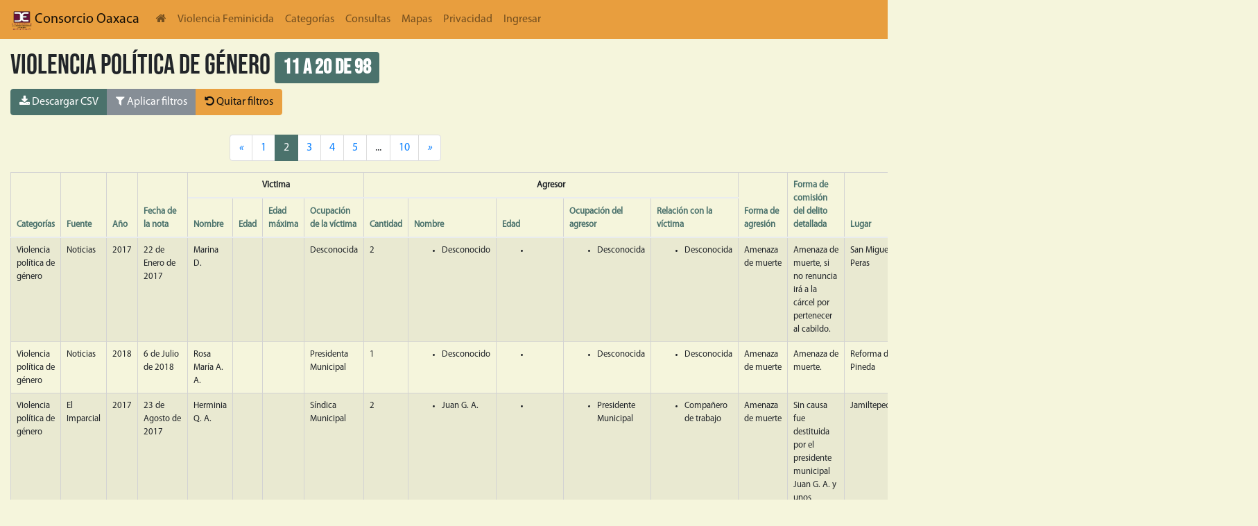

--- FILE ---
content_type: text/html; charset=utf-8
request_url: https://db.violenciafeminicida.consorciooaxaca.org.mx/categorias/violencia-politica-de-genero?page=2&sort_by=specific&ord=asc
body_size: 16660
content:
<!doctype html>



<html lang="en">
<head>
    <!-- Required meta tags -->
    <meta charset="utf-8">
    <meta name="viewport" content="width=device-width, initial-scale=1, shrink-to-fit=no">

    <!-- Bootstrap CSS -->
    <link rel="stylesheet" href="/static/css/base.css  ">
    <link rel="stylesheet" href="/static/css/theme.css  ">
    <link rel="stylesheet" href="/static/css/nvd3.css  ">
    <script src="/static/js/graphics.js "></script>
    <script src="https://cdnjs.cloudflare.com/ajax/libs/Chart.js/2.9.3/Chart.min.js" integrity="sha256-R4pqcOYV8lt7snxMQO/HSbVCFRPMdrhAFMH+vr9giYI=" crossorigin="anonymous"></script>
    <link rel="stylesheet" href="https://cdnjs.cloudflare.com/ajax/libs/Chart.js/2.9.3/Chart.min.css" integrity="sha256-aa0xaJgmK/X74WM224KMQeNQC2xYKwlAt08oZqjeF0E=" crossorigin="anonymous" />

    <!-- Optional JavaScript -->
    <!-- jQuery first, then Popper.js, then Bootstrap JS -->
    <script src="/static/js/d3.min.js "></script>
    <script src="/static/js/application-aaae1685308ec63e4097.js "></script>
    <script src="/static/js/application-7dc718e69ff5a66fcb9e6995060a23e6214e1a14577c03507fd4936c103bcf9d.js "></script>


    <title> DbConsorcio </title>
</head>
<body>

<nav class="navbar navbar-expand-lg navbar-light" style="background-color: #e89e3e;">
    <div class="collapse navbar-collapse" id="navbarNavDropdown">

        <a class='navbar-brand' href='http://consorciooaxaca.org.mx/'>
            <img width="30" height="30" class="d-inline-block align-middle"
                 alt="Consorcio para el diálogo parlamentario y la equidad Oaxaca"
                 src="/static/img/logo-4040058773344501273c2b17e1569ce7701c5ec9baa83c669964a22363a7bed9.png  "/>
            Consorcio Oaxaca
        </a>

        <ul class="navbar-nav">
            <li class="nav-item">
               <a class="nav-link" href="/"> <i class="fa fa-home"> </i></a>
            </li>
            <li class="nav-item">
               <a class="nav-link" href="https://violenciafeminicida.consorciooaxaca.org.mx/">Violencia Feminicida</a>
            </li>
            <li class="nav-item">
                <a class="nav-link" href="/categorias/">Categorías</a>
            </li>
            <li class="nav-item">
                <a class="nav-link" href="/queries/">Consultas</a>
            </li>
           <!-- <li class="nav-item">
                <a class="nav-link" href="/maps/regions/">Mapas</a>
            </li>-->

<li class="nav-item">
                <a class="nav-link" href="/resumen/">Mapas</a>
            </li>

            <li class="nav-item">
                <a class="nav-link" href="/privacy/">Privacidad</a>
            </li>

            

            

            <li class="nav-item">
                <a class="nav-link" href="/accounts/login/">Ingresar</a>
            </li>
            

        </ul>



      </div>

     

    </nav>

<div class="container">

        
  
        

<style>
.select2-container {
    width: 100% !important;
}
</style>

<h1>Violencia política de género
<span class='badge badge-primary'>
11 a 20 de 98
</span>
</h1>

<div aria-label="Botones de acción" class="btn-group" role="group">

    
    <a id="downloadcsv" class="btn btn-info" href="/download/violencia-politica-de-genero"  target="_blank"><i class="fa fa-download"></i>
    Descargar CSV
    </a><button aria-controls="search" aria-expanded="false" class="btn btn-secondary" data-target="#search" data-toggle="collapse" type="button">
    <i class="fa fa-filter"></i>
    Aplicar filtros
    </button>
    <a class="btn btn-warning" href="/categorias/violencia-politica-de-genero"><i class="fa fa-undo"></i>
    Quitar filtros
    </a>
</div>
<div class="mx-auto" style="padding-top: 1rem;">
    <div class="collapse" id="search">
        <form id="filterform" action="/categorias/violencia-politica-de-genero"  method="get">
                

<form  method="post" > <input type="hidden" name="csrfmiddlewaretoken" value="C5Qz9nzgiqhP2wd0MJTt0dq6KLybMLpCU0qoAwsZPOASUUxQiPVWngPgyg0zrtjl"> <link href="//cdnjs.cloudflare.com/ajax/libs/select2/4.0.12/css/select2.min.css" type="text/css" media="screen" rel="stylesheet">
<script src="//cdnjs.cloudflare.com/ajax/libs/select2/4.0.12/js/select2.min.js"></script>
<script src="//cdnjs.cloudflare.com/ajax/libs/select2/4.0.12/js/i18n/es.js"></script>
<script src="/static/django_select2/django_select2.js"></script> <div  class="form-row " > <div  class="col col-md-12 mb-0" > <div id="div_id_category" class="form-group"> <label for="id_category" class="">
                Categoría
            </label> <div class=""> <select name="category" data-minimum-input-length="0" data-allow-clear="true" data-placeholder="" class="select2multiplewidget form-control django-select2" id="id_category" multiple> <option value="Delitos sexuales">Delitos sexuales</option> <option value="Desaparecidas">Desaparecidas</option> <option value="Feminicidios">Feminicidios</option> <option value="Suicidios">Suicidios</option> <option value="Violencia familiar">Violencia familiar</option> <option value="Violencia política de género">Violencia política de género</option>

</select> </div> </div> </div>

</div>
<div  class="form-row " > <div  class="col form-group col-md-4 mb-0" > <div id="div_id_year" class="form-group"> <label for="id_year" class="">
                Año
            </label> <div class=""> <select name="year" data-minimum-input-length="0" data-allow-clear="true" data-placeholder="" class="select2multiplewidget form-control django-select2" id="id_year" multiple> <option value="2016">2016</option> <option value="2017">2017</option> <option value="2018">2018</option> <option value="2019">2019</option> <option value="2020">2020</option> <option value="2021">2021</option> <option value="2022">2022</option> <option value="2023">2023</option> <option value="2024">2024</option> <option value="2025">2025</option> <option value="2026">2026</option>

</select> </div> </div> </div>
<div  class="col form-group col-md-4 mb-0" > <div id="div_id_date_note_gt" class="form-group"> <label for="id_date_note_gt" class="">
                Fecha de la nota posterior a
            </label> <div class=""> <input type="text" name="date_note_gt" class="form-control datetimepicker-input datetimeinput form-control" id="id_date_note_gt"> </div> </div> </div>
<div  class="col form-group col-md-4 mb-0" > <div id="div_id_date_note_lt" class="form-group"> <label for="id_date_note_lt" class="">
                Fecha de la nota anterior a
            </label> <div class=""> <input type="text" name="date_note_lt" class="form-control datetimepicker-input datetimeinput form-control" id="id_date_note_lt"> </div> </div> </div>

</div>
<div  class="form-row " > <div  class="col form-group col-md-6 mb-0" > <div id="div_id_victim" class="form-group"> <label for="id_victim" class="">
                Nombre de la víctima
            </label> <div class=""> <input type="text" name="victim" class="textinput textInput form-control" id="id_victim"> </div> </div> </div>
<div  class="col form-group col-md-6 mb-0" > <div id="div_id_victim_occupation" class="form-group"> <label for="id_victim_occupation" class="">
                Ocupación de la víctima
            </label> <div class=""> <select name="victim_occupation" data-minimum-input-length="0" data-allow-clear="true" data-placeholder="" class="select2multiplewidget form-control django-select2" id="id_victim_occupation" multiple> <option value=""></option> <option value=" "> </option> <option value="Abogada">Abogada</option> <option value="Activista">Activista</option> <option value="Agente Estatal de Investigaciones">Agente Estatal de Investigaciones</option> <option value="Agente Municipal">Agente Municipal</option> <option value="Albañil">Albañil</option> <option value="Alcaldesa">Alcaldesa</option> <option value="Ama de casa">Ama de casa</option> <option value="Anestesióloga">Anestesióloga</option> <option value="Arrendataria">Arrendataria</option> <option value="Campesina">Campesina</option> <option value="Candidata">Candidata</option> <option value="Cantante">Cantante</option> <option value="Cineasta">Cineasta</option> <option value="Comerciante">Comerciante</option> <option value="Contadora">Contadora</option> <option value="Costurera">Costurera</option> <option value="Defensora ambiental">Defensora ambiental</option> <option value="Desconocida">Desconocida</option> <option value="DesconocidaF">DesconocidaF</option> <option value="DesconocidaSan">DesconocidaSan</option> <option value="Diputada">Diputada</option> <option value="Doctora">Doctora</option> <option value="Edecán">Edecán</option> <option value="Empleada">Empleada</option> <option value="Empleado">Empleado</option> <option value="Empresaria">Empresaria</option> <option value="Enfermera">Enfermera</option> <option value="Estilista">Estilista</option> <option value="Estudiante">Estudiante</option> <option value="Fotoperiodista">Fotoperiodista</option> <option value="Gestora">Gestora</option> <option value="Ingeniera">Ingeniera</option> <option value="Ingeniera Química">Ingeniera Química</option> <option value="Integrante del cabildo">Integrante del cabildo</option> <option value="Licenciada">Licenciada</option> <option value="Lideresa">Lideresa</option> <option value="Lideresa sindical">Lideresa sindical</option> <option value="Mesera">Mesera</option> <option value="Modelo">Modelo</option> <option value="Mototaxista">Mototaxista</option> <option value="Periodista">Periodista</option> <option value="Policía">Policía</option> <option value="Policía Municipal">Policía Municipal</option> <option value="Precandidata">Precandidata</option> <option value="Presidenta Municipal">Presidenta Municipal</option> <option value="Prestamista">Prestamista</option> <option value="Profesora">Profesora</option> <option value="Promotora de bienes raices">Promotora de bienes raices</option> <option value="Regidora">Regidora</option> <option value="Regidora Municipal">Regidora Municipal</option> <option value="Religiosa">Religiosa</option> <option value="Sacristana">Sacristana</option> <option value="Secretaria">Secretaria</option> <option value="Síndica Municipal">Síndica Municipal</option> <option value="Tesorera">Tesorera</option> <option value="Youtuber">Youtuber</option> <option value="desc">desc</option>

</select> </div> </div> </div>

</div>
<div  class="form-row " > <div  class="col form-group col-md-6 mb-0" > <div id="div_id_age_gt" class="form-group"> <label for="id_age_gt" class="">
                Edad mayor a
            </label> <div class=""> <input type="number" name="age_gt" class="numberinput form-control" id="id_age_gt"> </div> </div> </div>
<div  class="col form-group col-md-6 mb-0" > <div id="div_id_age_lt" class="form-group"> <label for="id_age_lt" class="">
                Edad menor a
            </label> <div class=""> <input type="number" name="age_lt" class="numberinput form-control" id="id_age_lt"> </div> </div> </div>

</div>
<div  class="form-row " > <div  class="col form-group col-md-6 mb-0" > <div id="div_id_aggressors_gt" class="form-group"> <label for="id_aggressors_gt" class="">
                Cantidad de agresores mayor a
            </label> <div class=""> <input type="number" name="aggressors_gt" class="numberinput form-control" id="id_aggressors_gt"> </div> </div> </div>
<div  class="col form-group col-md-6 mb-0" > <div id="div_id_aggressors_lt" class="form-group"> <label for="id_aggressors_lt" class="">
                Cantidad de agresores menor a
            </label> <div class=""> <input type="number" name="aggressors_lt" class="numberinput form-control" id="id_aggressors_lt"> </div> </div> </div>

</div>
<div  class="form-row " > <div  class="col form-group col-md-6 mb-0" > <div id="div_id_aggressor_occupation" class="form-group"> <label for="id_aggressor_occupation" class="">
                Ocupación del agresor
            </label> <div class=""> <select name="aggressor_occupation" data-minimum-input-length="0" data-allow-clear="true" data-placeholder="" class="select2multiplewidget form-control django-select2" id="id_aggressor_occupation" multiple> <option value=""></option> <option value="Abogado">Abogado</option> <option value="Agente">Agente</option> <option value="Agente Estatal de Investigación">Agente Estatal de Investigación</option> <option value="Agente Estatal de Investigación, Agente Estatal de Investigación, Agente Estatal de Investigación y Agente Estatal de Investigación">Agente Estatal de Investigación, Agente Estatal de Investigación, Agente Estatal de Investigación y Agente Estatal de Investigación</option> <option value="Agricultor">Agricultor</option> <option value="Albañil">Albañil</option> <option value="Ama de casa">Ama de casa</option> <option value="Balconero">Balconero</option> <option value="Bolero">Bolero</option> <option value="Camionero">Camionero</option> <option value="Campesina">Campesina</option> <option value="Campesino">Campesino</option> <option value="Campesino -- Campesino">Campesino -- Campesino</option> <option value="Carnicero">Carnicero</option> <option value="Carpintero">Carpintero</option> <option value="Catequista">Catequista</option> <option value="Chofer">Chofer</option> <option value="Comerciante">Comerciante</option> <option value="Compositor">Compositor</option> <option value="Conserje">Conserje</option> <option value="Curandero">Curandero</option> <option value="Desconocida">Desconocida</option> <option value="Desconocida -- Desconocida">Desconocida -- Desconocida</option> <option value="Desconocida -- Policía estatal">Desconocida -- Policía estatal</option> <option value="Desconocida y Desconocida">Desconocida y Desconocida</option> <option value="Desconocida, Desconocida y Desconocida">Desconocida, Desconocida y Desconocida</option> <option value="Desconocidad">Desconocidad</option> <option value="Desconocidal">Desconocidal</option> <option value="Diputado local">Diputado local</option> <option value="Doctor">Doctor</option> <option value="Edil">Edil</option> <option value="Empleada">Empleada</option> <option value="Empleado">Empleado</option> <option value="Empleado y Desconocida">Empleado y Desconocida</option> <option value="Empleado y Empleado">Empleado y Empleado</option> <option value="Empresario">Empresario</option> <option value="Encargada">Encargada</option> <option value="Enfermero">Enfermero</option> <option value="Estudiante">Estudiante</option> <option value="Ex candidato">Ex candidato</option> <option value="Exmilitar">Exmilitar</option> <option value="Funcionario">Funcionario</option> <option value="Guardia Nacional">Guardia Nacional</option> <option value="Guardia de seguridad">Guardia de seguridad</option> <option value="Herrero">Herrero</option> <option value="Limpiaparabrisas">Limpiaparabrisas</option> <option value="Mecánico">Mecánico</option> <option value="Medico">Medico</option> <option value="Militar">Militar</option> <option value="Montador de Toros">Montador de Toros</option> <option value="Mototaxista">Mototaxista</option> <option value="Mototaxista y Mototaxista">Mototaxista y Mototaxista</option> <option value="Obrero">Obrero</option> <option value="Pa">Pa</option> <option value="Pastor">Pastor</option> <option value="Payaso">Payaso</option> <option value="Policia auxiliar">Policia auxiliar</option> <option value="Policía Municipal">Policía Municipal</option> <option value="Policía Municipal -- Policía Municipal -- Policía Municipal">Policía Municipal -- Policía Municipal -- Policía Municipal</option> <option value="Policía Vial Estatal">Policía Vial Estatal</option> <option value="Policía auxiliar">Policía auxiliar</option> <option value="Policía estatal">Policía estatal</option> <option value="Predicador">Predicador</option> <option value="Presidente  Municipal">Presidente  Municipal</option> <option value="Presidente  del comité">Presidente  del comité</option> <option value="Presidente Municipal">Presidente Municipal</option> <option value="Presidente de bienes comunales">Presidente de bienes comunales</option> <option value="Profesor">Profesor</option> <option value="Regidor">Regidor</option> <option value="Regidor -- Presidente  Municipal">Regidor -- Presidente  Municipal</option> <option value="Secretaria">Secretaria</option> <option value="Síndico Municipal">Síndico Municipal</option> <option value="Talachero">Talachero</option> <option value="Taquero">Taquero</option> <option value="Taxista">Taxista</option> <option value="Tesorero Municipal">Tesorero Municipal</option> <option value="Trailero">Trailero</option> <option value="l">l</option>

</select> </div> </div> </div>
<div  class="col form-group col-md-6 mb-0" > <div id="div_id_aggressor_vict_rel" class="form-group"> <label for="id_aggressor_vict_rel" class="">
                Relación con la víctima
            </label> <div class=""> <select name="aggressor_vict_rel" data-minimum-input-length="0" data-allow-clear="true" data-placeholder="" class="select2multiplewidget form-control django-select2" id="id_aggressor_vict_rel" multiple> <option value=""></option> <option value="Abuelo">Abuelo</option> <option value="Abuelo -- Tío">Abuelo -- Tío</option> <option value="Amante">Amante</option> <option value="Amigo">Amigo</option> <option value="Amigo y Amigo">Amigo y Amigo</option> <option value="Colaborador">Colaborador</option> <option value="Compañero de trabajo">Compañero de trabajo</option> <option value="Compañero de trabajo -- Compañero de trabajo">Compañero de trabajo -- Compañero de trabajo</option> <option value="Compañero de trabajo -- Compañero de trabajo -- Compañero de trabajo">Compañero de trabajo -- Compañero de trabajo -- Compañero de trabajo</option> <option value="Compañero de trabajoI">Compañero de trabajoI</option> <option value="Concubino">Concubino</option> <option value="Concubino de su mamá">Concubino de su mamá</option> <option value="Conocido">Conocido</option> <option value="Conocido y Desconocida">Conocido y Desconocida</option> <option value="Cuñado">Cuñado</option> <option value="Cuñado -- Concubino">Cuñado -- Concubino</option> <option value="Desconocida">Desconocida</option> <option value="Desconocida -- Desconocida">Desconocida -- Desconocida</option> <option value="Desconocida y Desconocida">Desconocida y Desconocida</option> <option value="Desconocida y Mamá">Desconocida y Mamá</option> <option value="Desconocida, Desconocida y Desconocida">Desconocida, Desconocida y Desconocida</option> <option value="Desconocida, Desconocida, Desconocida y Desconocida">Desconocida, Desconocida, Desconocida y Desconocida</option> <option value="Empleada">Empleada</option> <option value="Esposo">Esposo</option> <option value="Ex compañero de trabajo">Ex compañero de trabajo</option> <option value="Ex concubino">Ex concubino</option> <option value="Ex esposo">Ex esposo</option> <option value="Ex esposo -- Ex cuñada">Ex esposo -- Ex cuñada</option> <option value="Ex novio">Ex novio</option> <option value="Ex pareja">Ex pareja</option> <option value="Ex pareja de su mamá">Ex pareja de su mamá</option> <option value="Exsuegro">Exsuegro</option> <option value="Familiar">Familiar</option> <option value="Hermana">Hermana</option> <option value="Hermano">Hermano</option> <option value="Hermano -- Hermana">Hermano -- Hermana</option> <option value="Hermano -- Hermano">Hermano -- Hermano</option> <option value="Hija">Hija</option> <option value="Hija de su esposo">Hija de su esposo</option> <option value="Hija de su pareja">Hija de su pareja</option> <option value="Hijo">Hijo</option> <option value="Madre">Madre</option> <option value="Mamá">Mamá</option> <option value="Mamá -- Concubino de su mamá">Mamá -- Concubino de su mamá</option> <option value="Mamá -- Papá">Mamá -- Papá</option> <option value="Mamá y Papá">Mamá y Papá</option> <option value="Nieta">Nieta</option> <option value="Nieto">Nieto</option> <option value="Novio">Novio</option> <option value="Padrastro">Padrastro</option> <option value="Padrastro -- Madre">Padrastro -- Madre</option> <option value="Papá">Papá</option> <option value="Papá -- Hermano">Papá -- Hermano</option> <option value="Pareja">Pareja</option> <option value="Pareja de su abuela -- Abuela">Pareja de su abuela -- Abuela</option> <option value="Pareja de su mamá">Pareja de su mamá</option> <option value="Pareja de su mamá -- Mamá">Pareja de su mamá -- Mamá</option> <option value="Patrona y Patrón">Patrona y Patrón</option> <option value="Patrón">Patrón</option> <option value="Primo">Primo</option> <option value="Profesor">Profesor</option> <option value="Sobrino">Sobrino</option> <option value="Suegra">Suegra</option> <option value="Suegro">Suegro</option> <option value="Tía">Tía</option> <option value="Tío">Tío</option> <option value="Vecino">Vecino</option> <option value="Vecino -- Vecino">Vecino -- Vecino</option> <option value="Yerno">Yerno</option> <option value="hijo">hijo</option> <option value="hijo -- hijo">hijo -- hijo</option>

</select> </div> </div> </div>

</div>
<div  class="form-row " > <div  class="col form-group col-md-6 mb-0" > <div id="div_id_specifics" class="form-group"> <label for="id_specifics" class="">
                Forma de comisión del delito
            </label> <div class=""> <select name="specifics" data-minimum-input-length="0" data-allow-clear="true" data-placeholder="" class="select2multiplewidget form-control django-select2" id="id_specifics" multiple> <option value=""></option> <option value=" "> </option> <option value="Abuso sexual">Abuso sexual</option> <option value="Acoso">Acoso</option> <option value="Acoso sexual">Acoso sexual</option> <option value="Amenaza de muerte">Amenaza de muerte</option> <option value="Amenazas">Amenazas</option> <option value="Arma blanca">Arma blanca</option> <option value="Asfixia">Asfixia</option> <option value="Degollada-Decapitada">Degollada-Decapitada</option> <option value="Desconocida">Desconocida</option> <option value="Disparo">Disparo</option> <option value="Estrangulada">Estrangulada</option> <option value="Golpes">Golpes</option> <option value="Golpes e insultos">Golpes e insultos</option> <option value="Herida en la cabeza">Herida en la cabeza</option> <option value="Impedimento de candidatura">Impedimento de candidatura</option> <option value="Impedimento de la realización de sus funciones">Impedimento de la realización de sus funciones</option> <option value="Insultos">Insultos</option> <option value="Insultos y amenazas">Insultos y amenazas</option> <option value="Intento de feminicidio">Intento de feminicidio</option> <option value="Otra">Otra</option> <option value="Quemada-Calcinada">Quemada-Calcinada</option> <option value="Violación">Violación</option> <option value="Violacións">Violacións</option>

</select> </div> </div> </div>
<div  class="col form-group col-md-6 mb-0" > <div id="div_id_motivation" class="form-group"> <label for="id_motivation" class="">
                Presunto móvil
            </label> <div class=""> <select name="motivation" data-minimum-input-length="0" data-allow-clear="true" data-placeholder="" class="select2multiplewidget form-control django-select2" id="id_motivation" multiple> <option value=""></option> <option value=" "> </option> <option value="Adicción">Adicción</option> <option value="Agiotismo">Agiotismo</option> <option value="Asesinada por sus padres">Asesinada por sus padres</option> <option value="Ataque armado">Ataque armado</option> <option value="Celos">Celos</option> <option value="Compra y venta de terrenos">Compra y venta de terrenos</option> <option value="Conflicto agrario">Conflicto agrario</option> <option value="Desalojo policiaco">Desalojo policiaco</option> <option value="Desconocido">Desconocido</option> <option value="Deuda monetaria">Deuda monetaria</option> <option value="Discusión">Discusión</option> <option value="Disputa por tierras">Disputa por tierras</option> <option value="Disputa por transporte público">Disputa por transporte público</option> <option value="Facultades mentales del agresor">Facultades mentales del agresor</option> <option value="Fue atacada  a balazos por desconocido camioneta en la que viajaba">Fue atacada  a balazos por desconocido camioneta en la que viajaba</option> <option value="No existió un vínculo afectivo con su hijo">No existió un vínculo afectivo con su hijo</option> <option value="Otro">Otro</option> <option value="Posible asalto">Posible asalto</option> <option value="Propietaria de una cantina">Propietaria de una cantina</option> <option value="Relaciones personales">Relaciones personales</option> <option value="Robo">Robo</option> <option value="Secuestro">Secuestro</option> <option value="Vinculación con el crimen organizado">Vinculación con el crimen organizado</option> <option value="Víctima de un asalto">Víctima de un asalto</option> <option value="Víctima de una bala perdida">Víctima de una bala perdida</option>

</select> </div> </div> </div>

</div>
<div  class="form-row " > <div  class="col form-group col-md-4 mb-0" > <div id="div_id_municipality_name" class="form-group"> <label for="id_municipality_name" class="">
                Municipio
            </label> <div class=""> <select name="municipality_name" data-minimum-input-length="0" data-allow-clear="true" data-placeholder="" class="select2multiplewidget form-control django-select2" id="id_municipality_name" multiple> <option value="Abejones">Abejones</option> <option value="Acatlán de Pérez Figueroa">Acatlán de Pérez Figueroa</option> <option value="Asunción Cacalotepec">Asunción Cacalotepec</option> <option value="Asunción Cuyotepeji">Asunción Cuyotepeji</option> <option value="Asunción Ixtaltepec">Asunción Ixtaltepec</option> <option value="Asunción Nochixtlán">Asunción Nochixtlán</option> <option value="Asunción Ocotlán">Asunción Ocotlán</option> <option value="Asunción Tlacolulita">Asunción Tlacolulita</option> <option value="Ayoquezco de Aldama">Ayoquezco de Aldama</option> <option value="Ayotzintepec">Ayotzintepec</option> <option value="Calihualá">Calihualá</option> <option value="Candelaria Loxicha">Candelaria Loxicha</option> <option value="Capulálpam de Méndez">Capulálpam de Méndez</option> <option value="Chahuites">Chahuites</option> <option value="Chalcatongo de Hidalgo">Chalcatongo de Hidalgo</option> <option value="Chiquihuitlán de Benito Juárez">Chiquihuitlán de Benito Juárez</option> <option value="Ciudad Ixtepec">Ciudad Ixtepec</option> <option value="Ciénega de Zimatlán">Ciénega de Zimatlán</option> <option value="Coatecas Altas">Coatecas Altas</option> <option value="Coicoyán de las Flores">Coicoyán de las Flores</option> <option value="Concepción Buenavista">Concepción Buenavista</option> <option value="Concepción Pápalo">Concepción Pápalo</option> <option value="Constancia del Rosario">Constancia del Rosario</option> <option value="Cosolapa">Cosolapa</option> <option value="Cosoltepec">Cosoltepec</option> <option value="Cuilápam de Guerrero">Cuilápam de Guerrero</option> <option value="Cuyamecalco Villa de Zaragoza">Cuyamecalco Villa de Zaragoza</option> <option value="El Barrio de la Soledad">El Barrio de la Soledad</option> <option value="El Espinal">El Espinal</option> <option value="Eloxochitlán de Flores Magón">Eloxochitlán de Flores Magón</option> <option value="Fresnillo de Trujano">Fresnillo de Trujano</option> <option value="Guadalupe Etla">Guadalupe Etla</option> <option value="Guadalupe de Ramírez">Guadalupe de Ramírez</option> <option value="Guelatao de Juárez">Guelatao de Juárez</option> <option value="Guevea de Humboldt">Guevea de Humboldt</option> <option value="Heroica Ciudad de Ejutla de Crespo">Heroica Ciudad de Ejutla de Crespo</option> <option value="Heroica Ciudad de Huajuapan de León">Heroica Ciudad de Huajuapan de León</option> <option value="Heroica Ciudad de Juchitán de Zaragoza">Heroica Ciudad de Juchitán de Zaragoza</option> <option value="Heroica Ciudad de Tlaxiaco">Heroica Ciudad de Tlaxiaco</option> <option value="Heroica Villa Tezoatlán de Segura y Luna, Cuna de la Independencia de Oaxaca">Heroica Villa Tezoatlán de Segura y Luna, Cuna de la Independencia de Oaxaca</option> <option value="Huautla de Jiménez">Huautla de Jiménez</option> <option value="Ixpantepec Nieves">Ixpantepec Nieves</option> <option value="Ixtlán de Juárez">Ixtlán de Juárez</option> <option value="La Compañía">La Compañía</option> <option value="La Pe">La Pe</option> <option value="La Reforma">La Reforma</option> <option value="La Trinidad Vista Hermosa">La Trinidad Vista Hermosa</option> <option value="Loma Bonita">Loma Bonita</option> <option value="Magdalena Apasco">Magdalena Apasco</option> <option value="Magdalena Jaltepec">Magdalena Jaltepec</option> <option value="Magdalena Mixtepec">Magdalena Mixtepec</option> <option value="Magdalena Ocotlán">Magdalena Ocotlán</option> <option value="Magdalena Peñasco">Magdalena Peñasco</option> <option value="Magdalena Teitipac">Magdalena Teitipac</option> <option value="Magdalena Tequisistlán">Magdalena Tequisistlán</option> <option value="Magdalena Tlacotepec">Magdalena Tlacotepec</option> <option value="Magdalena Yodocono de Porfirio Díaz">Magdalena Yodocono de Porfirio Díaz</option> <option value="Magdalena Zahuatlán">Magdalena Zahuatlán</option> <option value="Mariscala de Juárez">Mariscala de Juárez</option> <option value="Matías Romero Avendaño">Matías Romero Avendaño</option> <option value="Mazatlán Villa de Flores">Mazatlán Villa de Flores</option> <option value="Mesones Hidalgo">Mesones Hidalgo</option> <option value="Miahuatlán de Porfirio Díaz">Miahuatlán de Porfirio Díaz</option> <option value="Mixistlán de la Reforma">Mixistlán de la Reforma</option> <option value="Monjas">Monjas</option> <option value="Mártires de Tacubaya">Mártires de Tacubaya</option> <option value="Natividad">Natividad</option> <option value="Nazareno Etla">Nazareno Etla</option> <option value="Nejapa de Madero">Nejapa de Madero</option> <option value="Nuevo Zoquiápam">Nuevo Zoquiápam</option> <option value="Oaxaca de Juárez">Oaxaca de Juárez</option> <option value="Ocotlán de Morelos">Ocotlán de Morelos</option> <option value="Pinotepa de Don Luis">Pinotepa de Don Luis</option> <option value="Pluma Hidalgo">Pluma Hidalgo</option> <option value="Putla Villa de Guerrero">Putla Villa de Guerrero</option> <option value="Reforma de Pineda">Reforma de Pineda</option> <option value="Reyes Etla">Reyes Etla</option> <option value="Rojas de Cuauhtémoc">Rojas de Cuauhtémoc</option> <option value="Salina Cruz">Salina Cruz</option> <option value="San Agustín Amatengo">San Agustín Amatengo</option> <option value="San Agustín Atenango">San Agustín Atenango</option> <option value="San Agustín Chayuco">San Agustín Chayuco</option> <option value="San Agustín Etla">San Agustín Etla</option> <option value="San Agustín Loxicha">San Agustín Loxicha</option> <option value="San Agustín Tlacotepec">San Agustín Tlacotepec</option> <option value="San Agustín Yatareni">San Agustín Yatareni</option> <option value="San Agustín de las Juntas">San Agustín de las Juntas</option> <option value="San Andrés Cabecera Nueva">San Andrés Cabecera Nueva</option> <option value="San Andrés Dinicuiti">San Andrés Dinicuiti</option> <option value="San Andrés Huaxpaltepec">San Andrés Huaxpaltepec</option> <option value="San Andrés Huayápam">San Andrés Huayápam</option> <option value="San Andrés Ixtlahuaca">San Andrés Ixtlahuaca</option> <option value="San Andrés Lagunas">San Andrés Lagunas</option> <option value="San Andrés Nuxiño">San Andrés Nuxiño</option> <option value="San Andrés Paxtlán">San Andrés Paxtlán</option> <option value="San Andrés Sinaxtla">San Andrés Sinaxtla</option> <option value="San Andrés Solaga">San Andrés Solaga</option> <option value="San Andrés Teotilálpam">San Andrés Teotilálpam</option> <option value="San Andrés Tepetlapa">San Andrés Tepetlapa</option> <option value="San Andrés Yaá">San Andrés Yaá</option> <option value="San Andrés Zabache">San Andrés Zabache</option> <option value="San Andrés Zautla">San Andrés Zautla</option> <option value="San Antonino Castillo Velasco">San Antonino Castillo Velasco</option> <option value="San Antonino Monte Verde">San Antonino Monte Verde</option> <option value="San Antonino el Alto">San Antonino el Alto</option> <option value="San Antonio Acutla">San Antonio Acutla</option> <option value="San Antonio Huitepec">San Antonio Huitepec</option> <option value="San Antonio Nanahuatípam">San Antonio Nanahuatípam</option> <option value="San Antonio Sinicahua">San Antonio Sinicahua</option> <option value="San Antonio Tepetlapa">San Antonio Tepetlapa</option> <option value="San Antonio de la Cal">San Antonio de la Cal</option> <option value="San Baltazar Chichicápam">San Baltazar Chichicápam</option> <option value="San Baltazar Loxicha">San Baltazar Loxicha</option> <option value="San Baltazar Yatzachi el Bajo">San Baltazar Yatzachi el Bajo</option> <option value="San Bartolo Coyotepec">San Bartolo Coyotepec</option> <option value="San Bartolo Soyaltepec">San Bartolo Soyaltepec</option> <option value="San Bartolo Yautepec">San Bartolo Yautepec</option> <option value="San Bartolomé Ayautla">San Bartolomé Ayautla</option> <option value="San Bartolomé Loxicha">San Bartolomé Loxicha</option> <option value="San Bartolomé Quialana">San Bartolomé Quialana</option> <option value="San Bartolomé Yucuañe">San Bartolomé Yucuañe</option> <option value="San Bartolomé Zoogocho">San Bartolomé Zoogocho</option> <option value="San Bernardo Mixtepec">San Bernardo Mixtepec</option> <option value="San Blas Atempa">San Blas Atempa</option> <option value="San Carlos Yautepec">San Carlos Yautepec</option> <option value="San Cristóbal Amatlán">San Cristóbal Amatlán</option> <option value="San Cristóbal Amoltepec">San Cristóbal Amoltepec</option> <option value="San Cristóbal Lachirioag">San Cristóbal Lachirioag</option> <option value="San Cristóbal Suchixtlahuaca">San Cristóbal Suchixtlahuaca</option> <option value="San Dionisio Ocotepec">San Dionisio Ocotepec</option> <option value="San Dionisio Ocotlán">San Dionisio Ocotlán</option> <option value="San Dionisio del Mar">San Dionisio del Mar</option> <option value="San Esteban Atatlahuca">San Esteban Atatlahuca</option> <option value="San Felipe Jalapa de Díaz">San Felipe Jalapa de Díaz</option> <option value="San Felipe Tejalápam">San Felipe Tejalápam</option> <option value="San Felipe Usila">San Felipe Usila</option> <option value="San Francisco Cahuacuá">San Francisco Cahuacuá</option> <option value="San Francisco Cajonos">San Francisco Cajonos</option> <option value="San Francisco Chapulapa">San Francisco Chapulapa</option> <option value="San Francisco Chindúa">San Francisco Chindúa</option> <option value="San Francisco Huehuetlán">San Francisco Huehuetlán</option> <option value="San Francisco Ixhuatán">San Francisco Ixhuatán</option> <option value="San Francisco Jaltepetongo">San Francisco Jaltepetongo</option> <option value="San Francisco Lachigoló">San Francisco Lachigoló</option> <option value="San Francisco Logueche">San Francisco Logueche</option> <option value="San Francisco Nuxaño">San Francisco Nuxaño</option> <option value="San Francisco Ozolotepec">San Francisco Ozolotepec</option> <option value="San Francisco Sola">San Francisco Sola</option> <option value="San Francisco Telixtlahuaca">San Francisco Telixtlahuaca</option> <option value="San Francisco Teopan">San Francisco Teopan</option> <option value="San Francisco Tlapancingo">San Francisco Tlapancingo</option> <option value="San Francisco del Mar">San Francisco del Mar</option> <option value="San Gabriel Mixtepec">San Gabriel Mixtepec</option> <option value="San Ildefonso Amatlán">San Ildefonso Amatlán</option> <option value="San Ildefonso Sola">San Ildefonso Sola</option> <option value="San Ildefonso Villa Alta">San Ildefonso Villa Alta</option> <option value="San Jacinto Amilpas">San Jacinto Amilpas</option> <option value="San Jacinto Tlacotepec">San Jacinto Tlacotepec</option> <option value="San Jerónimo Coatlán">San Jerónimo Coatlán</option> <option value="San Jerónimo Silacayoapilla">San Jerónimo Silacayoapilla</option> <option value="San Jerónimo Sosola">San Jerónimo Sosola</option> <option value="San Jerónimo Taviche">San Jerónimo Taviche</option> <option value="San Jerónimo Tecóatl">San Jerónimo Tecóatl</option> <option value="San Jerónimo Tlacochahuaya">San Jerónimo Tlacochahuaya</option> <option value="San Jorge Nuchita">San Jorge Nuchita</option> <option value="San José Ayuquila">San José Ayuquila</option> <option value="San José Chiltepec">San José Chiltepec</option> <option value="San José Estancia Grande">San José Estancia Grande</option> <option value="San José Independencia">San José Independencia</option> <option value="San José Lachiguiri">San José Lachiguiri</option> <option value="San José Tenango">San José Tenango</option> <option value="San José del Peñasco">San José del Peñasco</option> <option value="San José del Progreso">San José del Progreso</option> <option value="San Juan Achiutla">San Juan Achiutla</option> <option value="San Juan Atepec">San Juan Atepec</option> <option value="San Juan Bautista Atatlahuca">San Juan Bautista Atatlahuca</option> <option value="San Juan Bautista Coixtlahuaca">San Juan Bautista Coixtlahuaca</option> <option value="San Juan Bautista Cuicatlán">San Juan Bautista Cuicatlán</option> <option value="San Juan Bautista Guelache">San Juan Bautista Guelache</option> <option value="San Juan Bautista Jayacatlán">San Juan Bautista Jayacatlán</option> <option value="San Juan Bautista Lo de Soto">San Juan Bautista Lo de Soto</option> <option value="San Juan Bautista Suchitepec">San Juan Bautista Suchitepec</option> <option value="San Juan Bautista Tlachichilco">San Juan Bautista Tlachichilco</option> <option value="San Juan Bautista Tlacoatzintepec">San Juan Bautista Tlacoatzintepec</option> <option value="San Juan Bautista Tuxtepec">San Juan Bautista Tuxtepec</option> <option value="San Juan Bautista Valle Nacional">San Juan Bautista Valle Nacional</option> <option value="San Juan Cacahuatepec">San Juan Cacahuatepec</option> <option value="San Juan Chicomezúchil">San Juan Chicomezúchil</option> <option value="San Juan Chilateca">San Juan Chilateca</option> <option value="San Juan Cieneguilla">San Juan Cieneguilla</option> <option value="San Juan Coatzóspam">San Juan Coatzóspam</option> <option value="San Juan Colorado">San Juan Colorado</option> <option value="San Juan Comaltepec">San Juan Comaltepec</option> <option value="San Juan Cotzocón">San Juan Cotzocón</option> <option value="San Juan Diuxi">San Juan Diuxi</option> <option value="San Juan Evangelista Analco">San Juan Evangelista Analco</option> <option value="San Juan Guelavía">San Juan Guelavía</option> <option value="San Juan Guichicovi">San Juan Guichicovi</option> <option value="San Juan Ihualtepec">San Juan Ihualtepec</option> <option value="San Juan Juquila Mixes">San Juan Juquila Mixes</option> <option value="San Juan Juquila Vijanos">San Juan Juquila Vijanos</option> <option value="San Juan Lachao">San Juan Lachao</option> <option value="San Juan Lachigalla">San Juan Lachigalla</option> <option value="San Juan Lajarcia">San Juan Lajarcia</option> <option value="San Juan Lalana">San Juan Lalana</option> <option value="San Juan Mazatlán">San Juan Mazatlán</option> <option value="San Juan Mixtepec">San Juan Mixtepec</option> <option value="San Juan Mixtepec Distrito 08">San Juan Mixtepec Distrito 08</option> <option value="San Juan Ozolotepec">San Juan Ozolotepec</option> <option value="San Juan Petlapa">San Juan Petlapa</option> <option value="San Juan Quiahije">San Juan Quiahije</option> <option value="San Juan Quiotepec">San Juan Quiotepec</option> <option value="San Juan Sayultepec">San Juan Sayultepec</option> <option value="San Juan Tabaá">San Juan Tabaá</option> <option value="San Juan Tamazola">San Juan Tamazola</option> <option value="San Juan Teita">San Juan Teita</option> <option value="San Juan Teitipac">San Juan Teitipac</option> <option value="San Juan Tepeuxila">San Juan Tepeuxila</option> <option value="San Juan Teposcolula">San Juan Teposcolula</option> <option value="San Juan Yaeé">San Juan Yaeé</option> <option value="San Juan Yatzona">San Juan Yatzona</option> <option value="San Juan Yucuita">San Juan Yucuita</option> <option value="San Juan de los Cués">San Juan de los Cués</option> <option value="San Juan del Estado">San Juan del Estado</option> <option value="San Juan del Río">San Juan del Río</option> <option value="San Juan Ñumí">San Juan Ñumí</option> <option value="San Lorenzo">San Lorenzo</option> <option value="San Lorenzo Albarradas">San Lorenzo Albarradas</option> <option value="San Lorenzo Cacaotepec">San Lorenzo Cacaotepec</option> <option value="San Lorenzo Cuaunecuiltitla">San Lorenzo Cuaunecuiltitla</option> <option value="San Lorenzo Texmelúcan">San Lorenzo Texmelúcan</option> <option value="San Lorenzo Victoria">San Lorenzo Victoria</option> <option value="San Lucas Camotlán">San Lucas Camotlán</option> <option value="San Lucas Ojitlán">San Lucas Ojitlán</option> <option value="San Lucas Quiaviní">San Lucas Quiaviní</option> <option value="San Lucas Zoquiápam">San Lucas Zoquiápam</option> <option value="San Luis Amatlán">San Luis Amatlán</option> <option value="San Marcial Ozolotepec">San Marcial Ozolotepec</option> <option value="San Marcos Arteaga">San Marcos Arteaga</option> <option value="San Martín Huamelúlpam">San Martín Huamelúlpam</option> <option value="San Martín Itunyoso">San Martín Itunyoso</option> <option value="San Martín Lachilá">San Martín Lachilá</option> <option value="San Martín Peras">San Martín Peras</option> <option value="San Martín Tilcajete">San Martín Tilcajete</option> <option value="San Martín Toxpalan">San Martín Toxpalan</option> <option value="San Martín Zacatepec">San Martín Zacatepec</option> <option value="San Martín de los Cansecos">San Martín de los Cansecos</option> <option value="San Mateo Cajonos">San Mateo Cajonos</option> <option value="San Mateo Etlatongo">San Mateo Etlatongo</option> <option value="San Mateo Nejápam">San Mateo Nejápam</option> <option value="San Mateo Peñasco">San Mateo Peñasco</option> <option value="San Mateo Piñas">San Mateo Piñas</option> <option value="San Mateo Río Hondo">San Mateo Río Hondo</option> <option value="San Mateo Sindihui">San Mateo Sindihui</option> <option value="San Mateo Tlapiltepec">San Mateo Tlapiltepec</option> <option value="San Mateo Yoloxochitlán">San Mateo Yoloxochitlán</option> <option value="San Mateo Yucutindoo">San Mateo Yucutindoo</option> <option value="San Mateo del Mar">San Mateo del Mar</option> <option value="San Melchor Betaza">San Melchor Betaza</option> <option value="San Miguel Achiutla">San Miguel Achiutla</option> <option value="San Miguel Ahuehuetitlán">San Miguel Ahuehuetitlán</option> <option value="San Miguel Aloápam">San Miguel Aloápam</option> <option value="San Miguel Amatitlán">San Miguel Amatitlán</option> <option value="San Miguel Amatlán">San Miguel Amatlán</option> <option value="San Miguel Chicahua">San Miguel Chicahua</option> <option value="San Miguel Chimalapa">San Miguel Chimalapa</option> <option value="San Miguel Coatlán">San Miguel Coatlán</option> <option value="San Miguel Ejutla">San Miguel Ejutla</option> <option value="San Miguel Huautepec">San Miguel Huautepec</option> <option value="San Miguel Huautla">San Miguel Huautla</option> <option value="San Miguel Mixtepec">San Miguel Mixtepec</option> <option value="San Miguel Panixtlahuaca">San Miguel Panixtlahuaca</option> <option value="San Miguel Peras">San Miguel Peras</option> <option value="San Miguel Piedras">San Miguel Piedras</option> <option value="San Miguel Quetzaltepec">San Miguel Quetzaltepec</option> <option value="San Miguel Santa Flor">San Miguel Santa Flor</option> <option value="San Miguel Soyaltepec">San Miguel Soyaltepec</option> <option value="San Miguel Suchixtepec">San Miguel Suchixtepec</option> <option value="San Miguel Tecomatlán">San Miguel Tecomatlán</option> <option value="San Miguel Tenango">San Miguel Tenango</option> <option value="San Miguel Tequixtepec">San Miguel Tequixtepec</option> <option value="San Miguel Tilquiápam">San Miguel Tilquiápam</option> <option value="San Miguel Tlacamama">San Miguel Tlacamama</option> <option value="San Miguel Tlacotepec">San Miguel Tlacotepec</option> <option value="San Miguel Tulancingo">San Miguel Tulancingo</option> <option value="San Miguel Yotao">San Miguel Yotao</option> <option value="San Miguel del Puerto">San Miguel del Puerto</option> <option value="San Miguel del Río">San Miguel del Río</option> <option value="San Miguel el Grande">San Miguel el Grande</option> <option value="San Nicolás">San Nicolás</option> <option value="San Nicolás Hidalgo">San Nicolás Hidalgo</option> <option value="San Pablo Coatlán">San Pablo Coatlán</option> <option value="San Pablo Cuatro Venados">San Pablo Cuatro Venados</option> <option value="San Pablo Etla">San Pablo Etla</option> <option value="San Pablo Huitzo">San Pablo Huitzo</option> <option value="San Pablo Huixtepec">San Pablo Huixtepec</option> <option value="San Pablo Macuiltianguis">San Pablo Macuiltianguis</option> <option value="San Pablo Tijaltepec">San Pablo Tijaltepec</option> <option value="San Pablo Villa de Mitla">San Pablo Villa de Mitla</option> <option value="San Pablo Yaganiza">San Pablo Yaganiza</option> <option value="San Pedro Amuzgos">San Pedro Amuzgos</option> <option value="San Pedro Apóstol">San Pedro Apóstol</option> <option value="San Pedro Atoyac">San Pedro Atoyac</option> <option value="San Pedro Cajonos">San Pedro Cajonos</option> <option value="San Pedro Comitancillo">San Pedro Comitancillo</option> <option value="San Pedro Coxcaltepec Cántaros">San Pedro Coxcaltepec Cántaros</option> <option value="San Pedro Huamelula">San Pedro Huamelula</option> <option value="San Pedro Huilotepec">San Pedro Huilotepec</option> <option value="San Pedro Ixcatlán">San Pedro Ixcatlán</option> <option value="San Pedro Ixtlahuaca">San Pedro Ixtlahuaca</option> <option value="San Pedro Jaltepetongo">San Pedro Jaltepetongo</option> <option value="San Pedro Jicayán">San Pedro Jicayán</option> <option value="San Pedro Jocotipac">San Pedro Jocotipac</option> <option value="San Pedro Juchatengo">San Pedro Juchatengo</option> <option value="San Pedro Mixtepec Distrito 22">San Pedro Mixtepec Distrito 22</option> <option value="San Pedro Mixtepec Distrito 26">San Pedro Mixtepec Distrito 26</option> <option value="San Pedro Molinos">San Pedro Molinos</option> <option value="San Pedro Mártir">San Pedro Mártir</option> <option value="San Pedro Mártir Quiechapa">San Pedro Mártir Quiechapa</option> <option value="San Pedro Mártir Yucuxaco">San Pedro Mártir Yucuxaco</option> <option value="San Pedro Nopala">San Pedro Nopala</option> <option value="San Pedro Ocopetatillo">San Pedro Ocopetatillo</option> <option value="San Pedro Ocotepec">San Pedro Ocotepec</option> <option value="San Pedro Pochutla">San Pedro Pochutla</option> <option value="San Pedro Quiatoni">San Pedro Quiatoni</option> <option value="San Pedro Sochiápam">San Pedro Sochiápam</option> <option value="San Pedro Tapanatepec">San Pedro Tapanatepec</option> <option value="San Pedro Taviche">San Pedro Taviche</option> <option value="San Pedro Teozacoalco">San Pedro Teozacoalco</option> <option value="San Pedro Teutila">San Pedro Teutila</option> <option value="San Pedro Tidaá">San Pedro Tidaá</option> <option value="San Pedro Topiltepec">San Pedro Topiltepec</option> <option value="San Pedro Totolápam">San Pedro Totolápam</option> <option value="San Pedro Yaneri">San Pedro Yaneri</option> <option value="San Pedro Yucunama">San Pedro Yucunama</option> <option value="San Pedro Yólox">San Pedro Yólox</option> <option value="San Pedro el Alto">San Pedro el Alto</option> <option value="San Pedro y San Pablo Ayutla">San Pedro y San Pablo Ayutla</option> <option value="San Pedro y San Pablo Teposcolula">San Pedro y San Pablo Teposcolula</option> <option value="San Pedro y San Pablo Tequixtepec">San Pedro y San Pablo Tequixtepec</option> <option value="San Raymundo Jalpan">San Raymundo Jalpan</option> <option value="San Sebastián Abasolo">San Sebastián Abasolo</option> <option value="San Sebastián Coatlán">San Sebastián Coatlán</option> <option value="San Sebastián Ixcapa">San Sebastián Ixcapa</option> <option value="San Sebastián Nicananduta">San Sebastián Nicananduta</option> <option value="San Sebastián Río Hondo">San Sebastián Río Hondo</option> <option value="San Sebastián Tecomaxtlahuaca">San Sebastián Tecomaxtlahuaca</option> <option value="San Sebastián Teitipac">San Sebastián Teitipac</option> <option value="San Sebastián Tutla">San Sebastián Tutla</option> <option value="San Simón Almolongas">San Simón Almolongas</option> <option value="San Simón Zahuatlán">San Simón Zahuatlán</option> <option value="San Vicente Coatlán">San Vicente Coatlán</option> <option value="San Vicente Lachixío">San Vicente Lachixío</option> <option value="San Vicente Nuñú">San Vicente Nuñú</option> <option value="Santa Ana">Santa Ana</option> <option value="Santa Ana Ateixtlahuaca">Santa Ana Ateixtlahuaca</option> <option value="Santa Ana Cuauhtémoc">Santa Ana Cuauhtémoc</option> <option value="Santa Ana Tavela">Santa Ana Tavela</option> <option value="Santa Ana Tlapacoyan">Santa Ana Tlapacoyan</option> <option value="Santa Ana Yareni">Santa Ana Yareni</option> <option value="Santa Ana Zegache">Santa Ana Zegache</option> <option value="Santa Ana del Valle">Santa Ana del Valle</option> <option value="Santa Catalina Quierí">Santa Catalina Quierí</option> <option value="Santa Catarina Cuixtla">Santa Catarina Cuixtla</option> <option value="Santa Catarina Ixtepeji">Santa Catarina Ixtepeji</option> <option value="Santa Catarina Juquila">Santa Catarina Juquila</option> <option value="Santa Catarina Lachatao">Santa Catarina Lachatao</option> <option value="Santa Catarina Loxicha">Santa Catarina Loxicha</option> <option value="Santa Catarina Mechoacán">Santa Catarina Mechoacán</option> <option value="Santa Catarina Minas">Santa Catarina Minas</option> <option value="Santa Catarina Quiané">Santa Catarina Quiané</option> <option value="Santa Catarina Quioquitani">Santa Catarina Quioquitani</option> <option value="Santa Catarina Tayata">Santa Catarina Tayata</option> <option value="Santa Catarina Ticuá">Santa Catarina Ticuá</option> <option value="Santa Catarina Yosonotú">Santa Catarina Yosonotú</option> <option value="Santa Catarina Zapoquila">Santa Catarina Zapoquila</option> <option value="Santa Cruz Acatepec">Santa Cruz Acatepec</option> <option value="Santa Cruz Amilpas">Santa Cruz Amilpas</option> <option value="Santa Cruz Itundujia">Santa Cruz Itundujia</option> <option value="Santa Cruz Mixtepec">Santa Cruz Mixtepec</option> <option value="Santa Cruz Nundaco">Santa Cruz Nundaco</option> <option value="Santa Cruz Papalutla">Santa Cruz Papalutla</option> <option value="Santa Cruz Tacache de Mina">Santa Cruz Tacache de Mina</option> <option value="Santa Cruz Tacahua">Santa Cruz Tacahua</option> <option value="Santa Cruz Tayata">Santa Cruz Tayata</option> <option value="Santa Cruz Xitla">Santa Cruz Xitla</option> <option value="Santa Cruz Xoxocotlán">Santa Cruz Xoxocotlán</option> <option value="Santa Cruz Zenzontepec">Santa Cruz Zenzontepec</option> <option value="Santa Cruz de Bravo">Santa Cruz de Bravo</option> <option value="Santa Gertrudis">Santa Gertrudis</option> <option value="Santa Inés Yatzeche">Santa Inés Yatzeche</option> <option value="Santa Inés de Zaragoza">Santa Inés de Zaragoza</option> <option value="Santa Inés del Monte">Santa Inés del Monte</option> <option value="Santa Lucía Miahuatlán">Santa Lucía Miahuatlán</option> <option value="Santa Lucía Monteverde">Santa Lucía Monteverde</option> <option value="Santa Lucía Ocotlán">Santa Lucía Ocotlán</option> <option value="Santa Lucía del Camino">Santa Lucía del Camino</option> <option value="Santa Magdalena Jicotlán">Santa Magdalena Jicotlán</option> <option value="Santa María Alotepec">Santa María Alotepec</option> <option value="Santa María Apazco">Santa María Apazco</option> <option value="Santa María Atzompa">Santa María Atzompa</option> <option value="Santa María Camotlán">Santa María Camotlán</option> <option value="Santa María Chachoápam">Santa María Chachoápam</option> <option value="Santa María Chilchotla">Santa María Chilchotla</option> <option value="Santa María Chimalapa">Santa María Chimalapa</option> <option value="Santa María Colotepec">Santa María Colotepec</option> <option value="Santa María Cortijo">Santa María Cortijo</option> <option value="Santa María Coyotepec">Santa María Coyotepec</option> <option value="Santa María Ecatepec">Santa María Ecatepec</option> <option value="Santa María Guelacé">Santa María Guelacé</option> <option value="Santa María Guienagati">Santa María Guienagati</option> <option value="Santa María Huatulco">Santa María Huatulco</option> <option value="Santa María Huazolotitlán">Santa María Huazolotitlán</option> <option value="Santa María Ipalapa">Santa María Ipalapa</option> <option value="Santa María Ixcatlán">Santa María Ixcatlán</option> <option value="Santa María Jacatepec">Santa María Jacatepec</option> <option value="Santa María Jalapa del Marqués">Santa María Jalapa del Marqués</option> <option value="Santa María Jaltianguis">Santa María Jaltianguis</option> <option value="Santa María Lachixío">Santa María Lachixío</option> <option value="Santa María Mixtequilla">Santa María Mixtequilla</option> <option value="Santa María Nativitas">Santa María Nativitas</option> <option value="Santa María Nduayaco">Santa María Nduayaco</option> <option value="Santa María Ozolotepec">Santa María Ozolotepec</option> <option value="Santa María Petapa">Santa María Petapa</option> <option value="Santa María Peñoles">Santa María Peñoles</option> <option value="Santa María Pápalo">Santa María Pápalo</option> <option value="Santa María Quiegolani">Santa María Quiegolani</option> <option value="Santa María Sola">Santa María Sola</option> <option value="Santa María Tataltepec">Santa María Tataltepec</option> <option value="Santa María Tecomavaca">Santa María Tecomavaca</option> <option value="Santa María Temaxcalapa">Santa María Temaxcalapa</option> <option value="Santa María Temaxcaltepec">Santa María Temaxcaltepec</option> <option value="Santa María Teopoxco">Santa María Teopoxco</option> <option value="Santa María Tepantlali">Santa María Tepantlali</option> <option value="Santa María Texcatitlán">Santa María Texcatitlán</option> <option value="Santa María Tlahuitoltepec">Santa María Tlahuitoltepec</option> <option value="Santa María Tlalixtac">Santa María Tlalixtac</option> <option value="Santa María Tonameca">Santa María Tonameca</option> <option value="Santa María Totolapilla">Santa María Totolapilla</option> <option value="Santa María Xadani">Santa María Xadani</option> <option value="Santa María Yalina">Santa María Yalina</option> <option value="Santa María Yavesía">Santa María Yavesía</option> <option value="Santa María Yolotepec">Santa María Yolotepec</option> <option value="Santa María Yosoyúa">Santa María Yosoyúa</option> <option value="Santa María Yucuhiti">Santa María Yucuhiti</option> <option value="Santa María Zacatepec">Santa María Zacatepec</option> <option value="Santa María Zaniza">Santa María Zaniza</option> <option value="Santa María Zoquitlán">Santa María Zoquitlán</option> <option value="Santa María del Rosario">Santa María del Rosario</option> <option value="Santa María del Tule">Santa María del Tule</option> <option value="Santa María la Asunción">Santa María la Asunción</option> <option value="Santiago Amoltepec">Santiago Amoltepec</option> <option value="Santiago Apoala">Santiago Apoala</option> <option value="Santiago Apóstol">Santiago Apóstol</option> <option value="Santiago Astata">Santiago Astata</option> <option value="Santiago Atitlán">Santiago Atitlán</option> <option value="Santiago Ayuquililla">Santiago Ayuquililla</option> <option value="Santiago Cacaloxtepec">Santiago Cacaloxtepec</option> <option value="Santiago Camotlán">Santiago Camotlán</option> <option value="Santiago Chazumba">Santiago Chazumba</option> <option value="Santiago Choápam">Santiago Choápam</option> <option value="Santiago Comaltepec">Santiago Comaltepec</option> <option value="Santiago Huajolotitlán">Santiago Huajolotitlán</option> <option value="Santiago Huauclilla">Santiago Huauclilla</option> <option value="Santiago Ihuitlán Plumas">Santiago Ihuitlán Plumas</option> <option value="Santiago Ixcuintepec">Santiago Ixcuintepec</option> <option value="Santiago Ixtayutla">Santiago Ixtayutla</option> <option value="Santiago Jamiltepec">Santiago Jamiltepec</option> <option value="Santiago Jocotepec">Santiago Jocotepec</option> <option value="Santiago Juxtlahuaca">Santiago Juxtlahuaca</option> <option value="Santiago Lachiguiri">Santiago Lachiguiri</option> <option value="Santiago Lalopa">Santiago Lalopa</option> <option value="Santiago Laollaga">Santiago Laollaga</option> <option value="Santiago Laxopa">Santiago Laxopa</option> <option value="Santiago Llano Grande">Santiago Llano Grande</option> <option value="Santiago Matatlán">Santiago Matatlán</option> <option value="Santiago Miltepec">Santiago Miltepec</option> <option value="Santiago Minas">Santiago Minas</option> <option value="Santiago Nacaltepec">Santiago Nacaltepec</option> <option value="Santiago Nejapilla">Santiago Nejapilla</option> <option value="Santiago Niltepec">Santiago Niltepec</option> <option value="Santiago Nundiche">Santiago Nundiche</option> <option value="Santiago Nuyoó">Santiago Nuyoó</option> <option value="Santiago Pinotepa Nacional">Santiago Pinotepa Nacional</option> <option value="Santiago Suchilquitongo">Santiago Suchilquitongo</option> <option value="Santiago Tamazola">Santiago Tamazola</option> <option value="Santiago Tapextla">Santiago Tapextla</option> <option value="Santiago Tenango">Santiago Tenango</option> <option value="Santiago Tepetlapa">Santiago Tepetlapa</option> <option value="Santiago Tetepec">Santiago Tetepec</option> <option value="Santiago Texcalcingo">Santiago Texcalcingo</option> <option value="Santiago Textitlán">Santiago Textitlán</option> <option value="Santiago Tilantongo">Santiago Tilantongo</option> <option value="Santiago Tillo">Santiago Tillo</option> <option value="Santiago Tlazoyaltepec">Santiago Tlazoyaltepec</option> <option value="Santiago Xanica">Santiago Xanica</option> <option value="Santiago Xiacuí">Santiago Xiacuí</option> <option value="Santiago Yaitepec">Santiago Yaitepec</option> <option value="Santiago Yaveo">Santiago Yaveo</option> <option value="Santiago Yolomécatl">Santiago Yolomécatl</option> <option value="Santiago Yosondúa">Santiago Yosondúa</option> <option value="Santiago Yucuyachi">Santiago Yucuyachi</option> <option value="Santiago Zacatepec">Santiago Zacatepec</option> <option value="Santiago Zoochila">Santiago Zoochila</option> <option value="Santiago del Río">Santiago del Río</option> <option value="Santo Domingo Albarradas">Santo Domingo Albarradas</option> <option value="Santo Domingo Armenta">Santo Domingo Armenta</option> <option value="Santo Domingo Chihuitán">Santo Domingo Chihuitán</option> <option value="Santo Domingo Ingenio">Santo Domingo Ingenio</option> <option value="Santo Domingo Ixcatlán">Santo Domingo Ixcatlán</option> <option value="Santo Domingo Nuxaá">Santo Domingo Nuxaá</option> <option value="Santo Domingo Ozolotepec">Santo Domingo Ozolotepec</option> <option value="Santo Domingo Petapa">Santo Domingo Petapa</option> <option value="Santo Domingo Roayaga">Santo Domingo Roayaga</option> <option value="Santo Domingo Tehuantepec">Santo Domingo Tehuantepec</option> <option value="Santo Domingo Teojomulco">Santo Domingo Teojomulco</option> <option value="Santo Domingo Tepuxtepec">Santo Domingo Tepuxtepec</option> <option value="Santo Domingo Tlatayápam">Santo Domingo Tlatayápam</option> <option value="Santo Domingo Tomaltepec">Santo Domingo Tomaltepec</option> <option value="Santo Domingo Tonaltepec">Santo Domingo Tonaltepec</option> <option value="Santo Domingo Tonalá">Santo Domingo Tonalá</option> <option value="Santo Domingo Xagacía">Santo Domingo Xagacía</option> <option value="Santo Domingo Yanhuitlán">Santo Domingo Yanhuitlán</option> <option value="Santo Domingo Yodohino">Santo Domingo Yodohino</option> <option value="Santo Domingo Zanatepec">Santo Domingo Zanatepec</option> <option value="Santo Domingo de Morelos">Santo Domingo de Morelos</option> <option value="Santo Tomás Jalieza">Santo Tomás Jalieza</option> <option value="Santo Tomás Mazaltepec">Santo Tomás Mazaltepec</option> <option value="Santo Tomás Ocotepec">Santo Tomás Ocotepec</option> <option value="Santo Tomás Tamazulapan">Santo Tomás Tamazulapan</option> <option value="Santos Reyes Nopala">Santos Reyes Nopala</option> <option value="Santos Reyes Pápalo">Santos Reyes Pápalo</option> <option value="Santos Reyes Tepejillo">Santos Reyes Tepejillo</option> <option value="Santos Reyes Yucuná">Santos Reyes Yucuná</option> <option value="Silacayoápam">Silacayoápam</option> <option value="Sitio de Xitlapehua">Sitio de Xitlapehua</option> <option value="Soledad Etla">Soledad Etla</option> <option value="Tamazulápam del Espíritu Santo">Tamazulápam del Espíritu Santo</option> <option value="Tanetze de Zaragoza">Tanetze de Zaragoza</option> <option value="Taniche">Taniche</option> <option value="Tataltepec de Valdés">Tataltepec de Valdés</option> <option value="Teococuilco de Marcos Pérez">Teococuilco de Marcos Pérez</option> <option value="Teotitlán de Flores Magón">Teotitlán de Flores Magón</option> <option value="Teotitlán del Valle">Teotitlán del Valle</option> <option value="Teotongo">Teotongo</option> <option value="Tepelmeme Villa de Morelos">Tepelmeme Villa de Morelos</option> <option value="Tlacolula de Matamoros">Tlacolula de Matamoros</option> <option value="Tlacotepec Plumas">Tlacotepec Plumas</option> <option value="Tlalixtac de Cabrera">Tlalixtac de Cabrera</option> <option value="Totontepec Villa de Morelos">Totontepec Villa de Morelos</option> <option value="Trinidad Zaachila">Trinidad Zaachila</option> <option value="Unión Hidalgo">Unión Hidalgo</option> <option value="Valerio Trujano">Valerio Trujano</option> <option value="Villa Díaz Ordaz">Villa Díaz Ordaz</option> <option value="Villa Hidalgo">Villa Hidalgo</option> <option value="Villa Sola de Vega">Villa Sola de Vega</option> <option value="Villa Talea de Castro">Villa Talea de Castro</option> <option value="Villa Tejúpam de la Unión">Villa Tejúpam de la Unión</option> <option value="Villa de Chilapa de Díaz">Villa de Chilapa de Díaz</option> <option value="Villa de Etla">Villa de Etla</option> <option value="Villa de Tamazulápam del Progreso">Villa de Tamazulápam del Progreso</option> <option value="Villa de Tututepec de Melchor Ocampo">Villa de Tututepec de Melchor Ocampo</option> <option value="Villa de Zaachila">Villa de Zaachila</option> <option value="Yaxe">Yaxe</option> <option value="Yogana">Yogana</option> <option value="Yutanduchi de Guerrero">Yutanduchi de Guerrero</option> <option value="Zapotitlán Lagunas">Zapotitlán Lagunas</option> <option value="Zapotitlán Palmas">Zapotitlán Palmas</option> <option value="Zimatlán de Álvarez">Zimatlán de Álvarez</option> <option value="Ánimas Trujano">Ánimas Trujano</option>

</select> </div> </div> </div>
<div  class="col form-group col-md-4 mb-0" > <div id="div_id_district_name" class="form-group"> <label for="id_district_name" class="">
                Distrito
            </label> <div class=""> <select name="district_name" data-minimum-input-length="0" data-allow-clear="true" data-placeholder="" class="select2multiplewidget form-control django-select2" id="id_district_name" multiple> <option value="Centro">Centro</option> <option value="Choápam">Choápam</option> <option value="Coixtlahuaca">Coixtlahuaca</option> <option value="Cuicatlán">Cuicatlán</option> <option value="Ejutla">Ejutla</option> <option value="Etla">Etla</option> <option value="Huajuapan">Huajuapan</option> <option value="Ixtlán">Ixtlán</option> <option value="Jamiltepec">Jamiltepec</option> <option value="Juchitán">Juchitán</option> <option value="Juquila">Juquila</option> <option value="Juxtlahuaca">Juxtlahuaca</option> <option value="Miahuatlán">Miahuatlán</option> <option value="Mixe">Mixe</option> <option value="Nochixtlán">Nochixtlán</option> <option value="Ocotlán">Ocotlán</option> <option value="Pochutla">Pochutla</option> <option value="Putla">Putla</option> <option value="Silacayoapam">Silacayoapam</option> <option value="Sola de Vega">Sola de Vega</option> <option value="Tehuantepec">Tehuantepec</option> <option value="Teotitlán">Teotitlán</option> <option value="Teposcolula">Teposcolula</option> <option value="Tlacolula">Tlacolula</option> <option value="Tlaxiaco">Tlaxiaco</option> <option value="Tuxtepec">Tuxtepec</option> <option value="Villa Alta">Villa Alta</option> <option value="Yautepec">Yautepec</option> <option value="Zaachila">Zaachila</option> <option value="Zimatlán">Zimatlán</option>

</select> </div> </div> </div>
<div  class="col form-group col-md-4 mb-0" > <div id="div_id_region_name" class="form-group"> <label for="id_region_name" class="">
                Región
            </label> <div class=""> <select name="region_name" data-minimum-input-length="0" data-allow-clear="true" data-placeholder="" class="select2multiplewidget form-control django-select2" id="id_region_name" multiple> <option value="Cañada">Cañada</option> <option value="Costa">Costa</option> <option value="Istmo">Istmo</option> <option value="Mixteca">Mixteca</option> <option value="Papaloapam">Papaloapam</option> <option value="Sierra Norte">Sierra Norte</option> <option value="Sierra Sur">Sierra Sur</option> <option value="Valles Centrales">Valles Centrales</option>

</select> </div> </div> </div>

</div>
<div  class="form-row " > <div  class="col form-group col-md-6 mb-0" > <div id="div_id_informer_name" class="form-group"> <label for="id_informer_name" class="">
                Quién denuncia
            </label> <div class=""> <input type="text" name="informer_name" class="textinput textInput form-control" id="id_informer_name"> </div> </div> </div>

</div>
<input type="submit"
    name=""
    value="Buscar"
    
        class="btn btn-primary btn-default"
        id="submit-id-"
    
    
    /> </form>

        </form>
    </div>
</div>

<div class="container" style="padding-top: 0.75rem;">
<div class='row'>
<div class='col-md-9 align-items-center align-self-center'>

<nav class="pagination">
    <ul class="pagination">
        
            <li class="page-item"><a class="page-link" href="/categorias/violencia-politica-de-genero?page=1&amp;sort_by=specific&amp;ord=asc"><i>&laquo;</i></a></li>
        

        

        
            
                <li class="page-item"><a class="page-link" href="/categorias/violencia-politica-de-genero?page=1&amp;sort_by=specific&amp;ord=asc">1</a></li>
            
        
            
                <li class="page-item active"><a class="page-link" >2</a></li>
            
        
            
                <li class="page-item"><a class="page-link" href="/categorias/violencia-politica-de-genero?page=3&amp;sort_by=specific&amp;ord=asc">3</a></li>
            
        
            
                <li class="page-item"><a class="page-link" href="/categorias/violencia-politica-de-genero?page=4&amp;sort_by=specific&amp;ord=asc">4</a></li>
            
        
            
                <li class="page-item"><a class="page-link" href="/categorias/violencia-politica-de-genero?page=5&amp;sort_by=specific&amp;ord=asc">5</a></li>
            
        

        
            <li class="page-item"><a class="page-link" disabled="disabled">...</a></li>
            <li class="page-item"><a class="page-link" href="/categorias/violencia-politica-de-genero?page=10&amp;sort_by=specific&amp;ord=asc">10</a></li>
        

        
            <li class="page-item"><a class="page-link" href="/categorias/violencia-politica-de-genero?page=3&amp;sort_by=specific&amp;ord=asc"><i>&raquo;</i></a></li>
        
    </ul>
</nav>
</div>
</div>
</div>

<table class='table table-striped table-hover table-condensed table-responsive'>


    

<thead>
<tr>
    
    
        <th rowspan='2'><a class="sort_link " href="/categorias/violencia-politica-de-genero?page=2&amp;sort_by=aggression_type&amp;ord=desc">Categorías</a></th>
    
        <th rowspan='2'><a class="sort_link " href="/categorias/violencia-politica-de-genero?page=2&amp;sort_by=source&amp;ord=desc">Fuente</a></th>
    
        <th rowspan='2'><a class="sort_link " href="/categorias/violencia-politica-de-genero?page=2&amp;sort_by=year&amp;ord=desc">Año</a></th>
    
        <th rowspan='2'><a class="sort_link " href="/categorias/violencia-politica-de-genero?page=2&amp;sort_by=note_date&amp;ord=desc">Fecha de la nota</a></th>
    
        <th colspan='4' class="text-center">Victima</th>
        <th colspan='5' class="text-center">Agresor</th>
    
        <th rowspan='2'><a class="sort_link " href="/categorias/violencia-politica-de-genero?page=2&amp;sort_by=specific&amp;ord=desc">Forma de agresión</a></th>
    
        <th rowspan='2'><a class="sort_link " href="/categorias/violencia-politica-de-genero?page=2&amp;sort_by=detail&amp;ord=desc">Forma de comisión del delito detallada</a></th>
    
        <th rowspan='2'><a class="sort_link " href="/categorias/violencia-politica-de-genero?page=2&amp;sort_by=sites&amp;ord=desc">Lugar</a></th>
    
        <th rowspan='2'><a class="sort_link " href="/categorias/violencia-politica-de-genero?page=2&amp;sort_by=sites__municipality&amp;ord=desc">Municipio</a></th>
    
        <th rowspan='2'><a class="sort_link " href="/categorias/violencia-politica-de-genero?page=2&amp;sort_by=sites__municipality_district&amp;ord=desc">Distrito</a></th>
    
        <th rowspan='2'><a class="sort_link " href="/categorias/violencia-politica-de-genero?page=2&amp;sort_by=sites__municipality_region&amp;ord=desc">Región</a></th>
    
        <th rowspan='2'><a class="sort_link " href="/categorias/violencia-politica-de-genero?page=2&amp;sort_by=sites__municipality_code&amp;ord=desc">Código del municipio</a></th>
    
        <th rowspan='2'><a class="sort_link " href="/categorias/violencia-politica-de-genero?page=2&amp;sort_by=alleged_mobile&amp;ord=desc">Presunto móvil</a></th>
    
        <th rowspan='2'><a class="sort_link " href="/categorias/violencia-politica-de-genero?page=2&amp;sort_by=informer&amp;ord=desc">Quién denuncia</a></th>
    
        <th rowspan='2'><a class="sort_link " href="/categorias/violencia-politica-de-genero?page=2&amp;sort_by=observations&amp;ord=desc">Comentarios adicionales</a></th>
    
</tr>
<tr>
    
        <th><a class="sort_link " href="/categorias/violencia-politica-de-genero?page=2&amp;sort_by=victim__name&amp;ord=desc">Nombre</a></th>
    
        <th><a class="sort_link " href="/categorias/violencia-politica-de-genero?page=2&amp;sort_by=victim__age&amp;ord=desc">Edad</a></th>
    
        <th><a class="sort_link " href="/categorias/violencia-politica-de-genero?page=2&amp;sort_by=victim__age_max&amp;ord=desc">Edad máxima</a></th>
    
        <th><a class="sort_link " href="/categorias/violencia-politica-de-genero?page=2&amp;sort_by=victim__occupation&amp;ord=desc">Ocupación de la víctima</a></th>
    
        <th><a class="sort_link " href="/categorias/violencia-politica-de-genero?page=2&amp;sort_by=quantity&amp;ord=desc">Cantidad</a></th>
    
        <th><a class="sort_link " href="/categorias/violencia-politica-de-genero?page=2&amp;sort_by=aggressors__name&amp;ord=desc">Nombre</a></th>
    
        <th><a class="sort_link " href="/categorias/violencia-politica-de-genero?page=2&amp;sort_by=aggressors__age&amp;ord=desc">Edad</a></th>
    
        <th><a class="sort_link " href="/categorias/violencia-politica-de-genero?page=2&amp;sort_by=aggressors__occupation&amp;ord=desc">Ocupación del agresor</a></th>
    
        <th><a class="sort_link " href="/categorias/violencia-politica-de-genero?page=2&amp;sort_by=aggressors__victimRel&amp;ord=desc">Relación con la víctima</a></th>
    
</tr>
</thead>
<tbody>

 
    <tr>
        
        <td>Violencia política de género</td>
        <td>Noticias</td>
        <td>2017</td>
        <td>22 de Enero de 2017</td>
        <td>Marina D.</td>
        <td></td>
        <td></td>
        <td>Desconocida</td>
        <td>2</td>
        <td><ul><li>Desconocido</li><ul></td>
        <td><ul><li></li><ul></td>
        <td><ul><li>Desconocida</li><ul></td>
        <td><ul><li>Desconocida</li><ul></td>
        <td>Amenaza de muerte</td>
        <td>Amenaza de muerte, si no renuncia irá a la cárcel por pertenecer al cabildo.</td>
        <td>San Miguel Peras</td>
        <td>San Miguel Peras</td>
        <td>Zaachila</td>
        <td>Valles Centrales</td>
        <td>20273</td>
        <td> </td>
        <td>Marina D.</td>
        <td> </td>
    </tr>
 
    <tr>
        
        <td>Violencia política de género</td>
        <td>Noticias</td>
        <td>2018</td>
        <td>6 de Julio de 2018</td>
        <td>Rosa María A. A.</td>
        <td></td>
        <td></td>
        <td>Presidenta Municipal</td>
        <td>1</td>
        <td><ul><li>Desconocido</li><ul></td>
        <td><ul><li></li><ul></td>
        <td><ul><li>Desconocida</li><ul></td>
        <td><ul><li>Desconocida</li><ul></td>
        <td>Amenaza de muerte</td>
        <td>Amenaza de muerte.</td>
        <td>Reforma de Pineda</td>
        <td>Reforma de Pineda</td>
        <td>Juchitán</td>
        <td>Istmo</td>
        <td>20075</td>
        <td> </td>
        <td>Rosa María A. A.</td>
        <td> </td>
    </tr>
 
    <tr>
        
        <td>Violencia política de género</td>
        <td>El Imparcial</td>
        <td>2017</td>
        <td>23 de Agosto de 2017</td>
        <td>Herminia Q. A.</td>
        <td></td>
        <td></td>
        <td>Síndica Municipal</td>
        <td>2</td>
        <td><ul><li>Juan G. A.</li><ul></td>
        <td><ul><li></li><ul></td>
        <td><ul><li>Presidente Municipal</li><ul></td>
        <td><ul><li>Compañero de trabajo</li><ul></td>
        <td>Amenaza de muerte</td>
        <td>Sin causa fue destituida por el presidente municipal Juan G. A. y unos cuantos priistas, otorgándole el cargo de suplente. Herminia exigió a las autoridades que tomen en cuenta  la denuncia pública  que está realizando, pues teme por su vida y la de su familia, reiteró que ha sido amenazada por las autoridades municipales y gente que les acompaña.</td>
        <td>Jamiltepec</td>
        <td>San Juan Colorado</td>
        <td>Jamiltepec</td>
        <td>Costa</td>
        <td>20188</td>
        <td> </td>
        <td>Herminia Q. A.</td>
        <td> </td>
    </tr>
 
    <tr>
        
        <td>Violencia política de género</td>
        <td>Noticias</td>
        <td>2017</td>
        <td>22 de Enero de 2017</td>
        <td>Gabriela M.</td>
        <td></td>
        <td></td>
        <td>Desconocida</td>
        <td>2</td>
        <td><ul><li>Sergio R.</li><ul></td>
        <td><ul><li></li><ul></td>
        <td><ul><li>Presidente Municipal</li><ul></td>
        <td><ul><li>Compañero de trabajo</li><ul></td>
        <td>Amenaza de muerte</td>
        <td>Amenaza de muerte, golpeada con un látigo por parte de su abuelo. El presidente Municipal Sergio R.  lo obligó a golpear a su nieta.</td>
        <td>San Miguel Peras</td>
        <td>San Miguel Peras</td>
        <td>Zaachila</td>
        <td>Valles Centrales</td>
        <td>20273</td>
        <td> </td>
        <td>Gabriela M.</td>
        <td> </td>
    </tr>
 
    <tr>
        
        <td>Violencia política de género</td>
        <td>El Imparcial</td>
        <td>2021</td>
        <td>27 de Octubre de 2021</td>
        <td>Maribel Aida  V. G.</td>
        <td></td>
        <td></td>
        <td>Regidora Municipal</td>
        <td>2</td>
        <td><ul><li>Juan Gabriel H. G.</li><ul></td>
        <td><ul><li></li><ul></td>
        <td><ul><li>Desconocida</li><ul></td>
        <td><ul><li>Desconocida</li><ul></td>
        <td>Amenaza de muerte</td>
        <td>De manera constante recibe amenazas  de muerte</td>
        <td>San  Esteban Atatlahuaca</td>
        <td>San Esteban Atatlahuca</td>
        <td>Tlaxiaco</td>
        <td>Mixteca</td>
        <td>20133</td>
        <td> </td>
        <td> </td>
        <td> </td>
    </tr>
 
    <tr>
        
        <td>Violencia política de género</td>
        <td>Noticias</td>
        <td>2017</td>
        <td>22 de Enero de 2017</td>
        <td>Rosa A.</td>
        <td></td>
        <td></td>
        <td>Desconocida</td>
        <td>1</td>
        <td><ul><li>Desconocido</li><ul></td>
        <td><ul><li></li><ul></td>
        <td><ul><li>Desconocida</li><ul></td>
        <td><ul><li>Desconocida</li><ul></td>
        <td>Amenaza de muerte</td>
        <td>Amenaza de muerte y de ir a la cárcel  por pertenecer al cabildo.</td>
        <td>San Miguel Peras</td>
        <td>San Miguel Peras</td>
        <td>Zaachila</td>
        <td>Valles Centrales</td>
        <td>20273</td>
        <td> </td>
        <td>Rosa A.</td>
        <td> </td>
    </tr>
 
    <tr>
        
        <td>Violencia política de género</td>
        <td>Noticias</td>
        <td>2016</td>
        <td>6 de Diciembre de 2016</td>
        <td>Itaisa L. G.</td>
        <td></td>
        <td></td>
        <td>Presidenta Municipal</td>
        <td>2</td>
        <td><ul><li>Desconocido</li><ul></td>
        <td><ul><li></li><ul></td>
        <td><ul><li>Desconocida</li><ul></td>
        <td><ul><li>Desconocida</li><ul></td>
        <td>Amenaza de muerte</td>
        <td>Amenaza de muerte  vía mensaje de texto: &quot;Esa alcaldía va a ser nuestra, vamos a recuperarla, tú irás directo al panteón perra perredista.&quot;</td>
        <td>Santiago Lachiguiri</td>
        <td>Santiago Lachiguiri</td>
        <td>Tehuantepec</td>
        <td>Istmo</td>
        <td>20470</td>
        <td> </td>
        <td>Itaisa L. G.</td>
        <td> </td>
    </tr>
 
    <tr>
        
        <td>Violencia política de género</td>
        <td>Noticias, El  Imparcial</td>
        <td>2020</td>
        <td>4 de Marzo de 2020</td>
        <td>Aída H. M.</td>
        <td></td>
        <td></td>
        <td>Presidenta Municipal</td>
        <td>1</td>
        <td><ul><li>Abraham R.</li><ul></td>
        <td><ul><li></li><ul></td>
        <td><ul><li>Desconocida</li><ul></td>
        <td><ul><li>Vecino</li><ul></td>
        <td>Amenaza de muerte</td>
        <td>Ante las constantes amenazas que ha sufrido  cuenta con medidas cautelares y seguridad las 24 horas del día</td>
        <td>Santiago Xanica</td>
        <td>Santiago Xanica</td>
        <td>Miahuatlán</td>
        <td>Sierra Sur</td>
        <td>20495</td>
        <td> </td>
        <td> </td>
        <td> </td>
    </tr>
 
    <tr>
        
        <td>Violencia política de género</td>
        <td>Noticias</td>
        <td>2017</td>
        <td>26 de Febrero de 2017</td>
        <td>Flora V.</td>
        <td></td>
        <td></td>
        <td>Regidora Municipal</td>
        <td>1</td>
        <td><ul><li>Juan Carlos A. S.</li><ul></td>
        <td><ul><li></li><ul></td>
        <td><ul><li>Presidente  Municipal</li><ul></td>
        <td><ul><li>Compañero de trabajo</li><ul></td>
        <td>Amenazas</td>
        <td>El presidente la amenaza con quitarle el sello y retirarle su salario si se niega a firmar acta del cabildo a modo y acuerdo a que llegan los varones, en reuniones privadas.</td>
        <td>San Juan Cotzocon</td>
        <td>San Juan Coatzóspam</td>
        <td>Teotitlán</td>
        <td>Cañada</td>
        <td>20187</td>
        <td> </td>
        <td>Flor V.</td>
        <td> </td>
    </tr>
 
    <tr>
        
        <td>Violencia política de género</td>
        <td>Noticias</td>
        <td>2019</td>
        <td>11 de Diciembre de 2019</td>
        <td>Nallely O. J.</td>
        <td></td>
        <td></td>
        <td>Regidora</td>
        <td>1</td>
        <td><ul><li>Dante  M. M.</li><ul></td>
        <td><ul><li></li><ul></td>
        <td><ul><li>Edil</li><ul></td>
        <td><ul><li>Compañero de trabajo</li><ul></td>
        <td>Amenazas</td>
        <td>Ha sido amenazada de manera directa y  através de redes  sociales incita a que la secuestren</td>
        <td>Santa Lucia del Camino</td>
        <td>Santa Lucía del Camino</td>
        <td>Centro</td>
        <td>Valles Centrales</td>
        <td>20390</td>
        <td> </td>
        <td> </td>
        <td> </td>
    </tr>
 
</tbody>

</table>
    <script>
    $( function() {
        $(".datetimepicker-input").datepicker();
     })
    </script>

<script>

    $(document).ready(function(){
       document.downloadurl="/download/violencia-politica-de-genero";
       $("#downloadcsv").attr('href', document.downloadurl+"?"+$("#filterform").serialize());
     });

</script>




</div>



</body>
</html>


--- FILE ---
content_type: application/javascript
request_url: https://db.violenciafeminicida.consorciooaxaca.org.mx/static/js/application-7dc718e69ff5a66fcb9e6995060a23e6214e1a14577c03507fd4936c103bcf9d.js
body_size: 701697
content:
if(function(){(function(){(function(){this.Rails={linkClickSelector:"a[data-confirm], a[data-method], a[data-remote]:not([disabled]), a[data-disable-with], a[data-disable]",buttonClickSelector:{selector:"button[data-remote]:not([form]), button[data-confirm]:not([form])",exclude:"form button"},inputChangeSelector:"select[data-remote], input[data-remote], textarea[data-remote]",formSubmitSelector:"form",formInputClickSelector:"form input[type=submit], form input[type=image], form button[type=submit], form button:not([type]), input[type=submit][form], input[type=image][form], button[type=submit][form], button[form]:not([type])",formDisableSelector:"input[data-disable-with]:enabled, button[data-disable-with]:enabled, textarea[data-disable-with]:enabled, input[data-disable]:enabled, button[data-disable]:enabled, textarea[data-disable]:enabled",formEnableSelector:"input[data-disable-with]:disabled, button[data-disable-with]:disabled, textarea[data-disable-with]:disabled, input[data-disable]:disabled, button[data-disable]:disabled, textarea[data-disable]:disabled",fileInputSelector:"input[name][type=file]:not([disabled])",linkDisableSelector:"a[data-disable-with], a[data-disable]",buttonDisableSelector:"button[data-remote][data-disable-with], button[data-remote][data-disable]"}}).call(this)}).call(this);var e=this.Rails;(function(){(function(){var t,i;i=Element.prototype.matches||Element.prototype.matchesSelector||Element.prototype.mozMatchesSelector||Element.prototype.msMatchesSelector||Element.prototype.oMatchesSelector||Element.prototype.webkitMatchesSelector,e.matches=function(e,t){return null!=t.exclude?i.call(e,t.selector)&&!i.call(e,t.exclude):i.call(e,t)},t="_ujsData",e.getData=function(e,i){var n;return null!=(n=e[t])?n[i]:void 0},e.setData=function(e,i,n){return null==e[t]&&(e[t]={}),e[t][i]=n},e.$=function(e){return Array.prototype.slice.call(document.querySelectorAll(e))}}).call(this),function(){var t,i,n;t=e.$,n=e.csrfToken=function(){var e;return(e=document.querySelector("meta[name=csrf-token]"))&&e.content},i=e.csrfParam=function(){var e;return(e=document.querySelector("meta[name=csrf-param]"))&&e.content},e.CSRFProtection=function(e){var t;if(null!=(t=n()))return e.setRequestHeader("X-CSRF-Token",t)},e.refreshCSRFTokens=function(){var e,s;if(s=n(),e=i(),null!=s&&null!=e)return t('form input[name="'+e+'"]').forEach(function(e){return e.value=s})}}.call(this),function(){var t,i,n;n=e.matches,t=window.CustomEvent,"function"!=typeof t&&(t=function(e,t){var i;return i=document.createEvent("CustomEvent"),i.initCustomEvent(e,t.bubbles,t.cancelable,t.detail),i},t.prototype=window.Event.prototype),i=e.fire=function(e,i,n){var s;return s=new t(i,{bubbles:!0,cancelable:!0,detail:n}),e.dispatchEvent(s),!s.defaultPrevented},e.stopEverything=function(e){return i(e.target,"ujs:everythingStopped"),e.preventDefault(),e.stopPropagation(),e.stopImmediatePropagation()},e.delegate=function(e,t,i,s){return e.addEventListener(i,function(e){var i;for(i=e.target;i instanceof Element&&!n(i,t);)i=i.parentNode;if(i instanceof Element&&!1===s.call(i,e))return e.preventDefault(),e.stopPropagation()})}}.call(this),function(){var t,i,n,s,o,r;i=e.CSRFProtection,s=e.fire,t={"*":"*/*",text:"text/plain",html:"text/html",xml:"application/xml, text/xml",json:"application/json, text/javascript",script:"text/javascript, application/javascript, application/ecmascript, application/x-ecmascript"},e.ajax=function(e){var t;return e=o(e),t=n(e,function(){var i;return i=r(t.response,t.getResponseHeader("Content-Type")),2===Math.floor(t.status/100)?"function"==typeof e.success&&e.success(i,t.statusText,t):"function"==typeof e.error&&e.error(i,t.statusText,t),"function"==typeof e.complete?e.complete(t,t.statusText):void 0}),"function"==typeof e.beforeSend&&e.beforeSend(t,e),t.readyState===XMLHttpRequest.OPENED?t.send(e.data):s(document,"ajaxStop")},o=function(e){return e.url=e.url||location.href,e.type=e.type.toUpperCase(),"GET"===e.type&&e.data&&(e.url.indexOf("?")<0?e.url+="?"+e.data:e.url+="&"+e.data),null==t[e.dataType]&&(e.dataType="*"),e.accept=t[e.dataType],"*"!==e.dataType&&(e.accept+=", */*; q=0.01"),e},n=function(e,t){var n;return n=new XMLHttpRequest,n.open(e.type,e.url,!0),n.setRequestHeader("Accept",e.accept),"string"==typeof e.data&&n.setRequestHeader("Content-Type","application/x-www-form-urlencoded; charset=UTF-8"),e.crossDomain||n.setRequestHeader("X-Requested-With","XMLHttpRequest"),i(n),n.withCredentials=!!e.withCredentials,n.onreadystatechange=function(){if(n.readyState===XMLHttpRequest.DONE)return t(n)},n},r=function(e,t){var i,n;if("string"==typeof e&&"string"==typeof t)if(t.match(/\bjson\b/))try{e=JSON.parse(e)}catch(e){}else if(t.match(/\b(?:java|ecma)script\b/))n=document.createElement("script"),n.text=e,document.head.appendChild(n).parentNode.removeChild(n);else if(t.match(/\b(xml|html|svg)\b/)){i=new DOMParser,t=t.replace(/;.+/,"");try{e=i.parseFromString(e,t)}catch(e){}}return e},e.href=function(e){return e.href},e.isCrossDomain=function(e){var t,i;t=document.createElement("a"),t.href=location.href,i=document.createElement("a");try{return i.href=e,!((!i.protocol||":"===i.protocol)&&!i.host||t.protocol+"//"+t.host==i.protocol+"//"+i.host)}catch(e){return e,!0}}}.call(this),function(){var t,i;t=e.matches,i=function(e){return Array.prototype.slice.call(e)},e.serializeElement=function(e,n){var s,o;return s=[e],t(e,"form")&&(s=i(e.elements)),o=[],s.forEach(function(e){if(e.name)return t(e,"select")?i(e.options).forEach(function(t){if(t.selected)return o.push({name:e.name,value:t.value})}):e.checked||-1===["radio","checkbox","submit"].indexOf(e.type)?o.push({name:e.name,value:e.value}):void 0}),n&&o.push(n),o.map(function(e){return null!=e.name?encodeURIComponent(e.name)+"="+encodeURIComponent(e.value):e}).join("&")},e.formElements=function(e,n){return t(e,"form")?i(e.elements).filter(function(e){return t(e,n)}):i(e.querySelectorAll(n))}}.call(this),function(){var t,i,n;i=e.fire,n=e.stopEverything,e.handleConfirm=function(e){if(!t(this))return n(e)},t=function(e){var t,n,s;if(!(s=e.getAttribute("data-confirm")))return!0;if(t=!1,i(e,"confirm")){try{t=confirm(s)}catch(e){}n=i(e,"confirm:complete",[t])}return t&&n}}.call(this),function(){var t,i,n,s,o,r,a,l,c,u,h;c=e.matches,l=e.getData,u=e.setData,h=e.stopEverything,a=e.formElements,e.handleDisabledElement=function(e){var t;if(t=this,t.disabled)return h(e)},e.enableElement=function(t){var i;return i=t instanceof Event?t.target:t,c(i,e.linkDisableSelector)?r(i):c(i,e.buttonDisableSelector)||c(i,e.formEnableSelector)?s(i):c(i,e.formSubmitSelector)?o(i):void 0},e.disableElement=function(s){var o;return o=s instanceof Event?s.target:s,c(o,e.linkDisableSelector)?n(o):c(o,e.buttonDisableSelector)||c(o,e.formDisableSelector)?t(o):c(o,e.formSubmitSelector)?i(o):void 0},n=function(e){var t;return t=e.getAttribute("data-disable-with"),null!=t&&(u(e,"ujs:enable-with",e.innerHTML),e.innerHTML=t),e.addEventListener("click",h),u(e,"ujs:disabled",!0)},r=function(e){var t;return t=l(e,"ujs:enable-with"),null!=t&&(e.innerHTML=t,u(e,"ujs:enable-with",null)),e.removeEventListener("click",h),u(e,"ujs:disabled",null)},i=function(i){return a(i,e.formDisableSelector).forEach(t)},t=function(e){var t;return t=e.getAttribute("data-disable-with"),null!=t&&(c(e,"button")?(u(e,"ujs:enable-with",e.innerHTML),e.innerHTML=t):(u(e,"ujs:enable-with",e.value),e.value=t)),e.disabled=!0,u(e,"ujs:disabled",!0)},o=function(t){return a(t,e.formEnableSelector).forEach(s)},s=function(e){var t;return t=l(e,"ujs:enable-with"),null!=t&&(c(e,"button")?e.innerHTML=t:e.value=t,u(e,"ujs:enable-with",null)),e.disabled=!1,u(e,"ujs:disabled",null)}}.call(this),function(){var t;t=e.stopEverything,e.handleMethod=function(i){var n,s,o,r,a,l,c;if(l=this,c=l.getAttribute("data-method"))return a=e.href(l),s=e.csrfToken(),n=e.csrfParam(),o=document.createElement("form"),r="<input name='_method' value='"+c+"' type='hidden' />",null==n||null==s||e.isCrossDomain(a)||(r+="<input name='"+n+"' value='"+s+"' type='hidden' />"),r+='<input type="submit" />',o.method="post",o.action=a,o.target=l.target,o.innerHTML=r,o.style.display="none",document.body.appendChild(o),o.querySelector('[type="submit"]').click(),t(i)}}.call(this),function(){var t,i,n,s,o,r,a,l,c,u=[].slice;r=e.matches,n=e.getData,l=e.setData,i=e.fire,c=e.stopEverything,t=e.ajax,s=e.isCrossDomain,a=e.serializeElement,o=function(e){var t;return null!=(t=e.getAttribute("data-remote"))&&"false"!==t},e.handleRemote=function(h){var d,f,p,m,g,v,y;return m=this,!o(m)||(i(m,"ajax:before")?(y=m.getAttribute("data-with-credentials"),p=m.getAttribute("data-type")||"script",r(m,e.formSubmitSelector)?(d=n(m,"ujs:submit-button"),g=n(m,"ujs:submit-button-formmethod")||m.method,v=n(m,"ujs:submit-button-formaction")||m.getAttribute("action")||location.href,"GET"===g.toUpperCase()&&(v=v.replace(/\?.*$/,"")),"multipart/form-data"===m.enctype?(f=new FormData(m),null!=d&&f.append(d.name,d.value)):f=a(m,d),l(m,"ujs:submit-button",null),l(m,"ujs:submit-button-formmethod",null),l(m,"ujs:submit-button-formaction",null)):r(m,e.buttonClickSelector)||r(m,e.inputChangeSelector)?(g=m.getAttribute("data-method"),v=m.getAttribute("data-url"),f=a(m,m.getAttribute("data-params"))):(g=m.getAttribute("data-method"),v=e.href(m),f=m.getAttribute("data-params")),t({type:g||"GET",url:v,data:f,dataType:p,beforeSend:function(e,t){return i(m,"ajax:beforeSend",[e,t])?i(m,"ajax:send",[e]):(i(m,"ajax:stopped"),e.abort())},success:function(){var e;return e=1<=arguments.length?u.call(arguments,0):[],i(m,"ajax:success",e)},error:function(){var e;return e=1<=arguments.length?u.call(arguments,0):[],i(m,"ajax:error",e)},complete:function(){var e;return e=1<=arguments.length?u.call(arguments,0):[],i(m,"ajax:complete",e)},crossDomain:s(v),withCredentials:null!=y&&"false"!==y}),c(h)):(i(m,"ajax:stopped"),!1))},e.formSubmitButtonClick=function(){var e,t;if(e=this,t=e.form)return e.name&&l(t,"ujs:submit-button",{name:e.name,value:e.value}),l(t,"ujs:formnovalidate-button",e.formNoValidate),l(t,"ujs:submit-button-formaction",e.getAttribute("formaction")),l(t,"ujs:submit-button-formmethod",e.getAttribute("formmethod"))},e.handleMetaClick=function(e){var t,i,n;if(i=this,n=(i.getAttribute("data-method")||"GET").toUpperCase(),t=i.getAttribute("data-params"),(e.metaKey||e.ctrlKey)&&"GET"===n&&!t)return e.stopImmediatePropagation()}}.call(this),function(){var t,i,n,s,o,r,a,l,c,u,h,d,f,p;r=e.fire,n=e.delegate,l=e.getData,t=e.$,p=e.refreshCSRFTokens,i=e.CSRFProtection,o=e.enableElement,s=e.disableElement,u=e.handleDisabledElement,c=e.handleConfirm,f=e.handleRemote,a=e.formSubmitButtonClick,h=e.handleMetaClick,d=e.handleMethod,"undefined"==typeof jQuery||null===jQuery||null==jQuery.ajax||jQuery.rails||(jQuery.rails=e,jQuery.ajaxPrefilter(function(e,t,n){if(!e.crossDomain)return i(n)})),e.start=function(){if(window._rails_loaded)throw new Error("rails-ujs has already been loaded!");return window.addEventListener("pageshow",function(){return t(e.formEnableSelector).forEach(function(e){if(l(e,"ujs:disabled"))return o(e)}),t(e.linkDisableSelector).forEach(function(e){if(l(e,"ujs:disabled"))return o(e)})}),n(document,e.linkDisableSelector,"ajax:complete",o),n(document,e.linkDisableSelector,"ajax:stopped",o),n(document,e.buttonDisableSelector,"ajax:complete",o),n(document,e.buttonDisableSelector,"ajax:stopped",o),n(document,e.linkClickSelector,"click",u),n(document,e.linkClickSelector,"click",c),n(document,e.linkClickSelector,"click",h),n(document,e.linkClickSelector,"click",s),n(document,e.linkClickSelector,"click",f),n(document,e.linkClickSelector,"click",d),n(document,e.buttonClickSelector,"click",u),n(document,e.buttonClickSelector,"click",c),n(document,e.buttonClickSelector,"click",s),n(document,e.buttonClickSelector,"click",f),n(document,e.inputChangeSelector,"change",u),n(document,e.inputChangeSelector,"change",c),n(document,e.inputChangeSelector,"change",f),n(document,e.formSubmitSelector,"submit",u),n(document,e.formSubmitSelector,"submit",c),n(document,e.formSubmitSelector,"submit",f),n(document,e.formSubmitSelector,"submit",function(e){return setTimeout(function(){return s(e)},13)}),n(document,e.formSubmitSelector,"ajax:send",s),n(document,e.formSubmitSelector,"ajax:complete",o),n(document,e.formInputClickSelector,"click",u),n(document,e.formInputClickSelector,"click",c),n(document,e.formInputClickSelector,"click",a),document.addEventListener("DOMContentLoaded",p),window._rails_loaded=!0},window.Rails===e&&r(document,"rails:attachBindings")&&e.start()}.call(this)}).call(this),"object"==typeof module&&module.exports?module.exports=e:"function"==typeof define&&define.amd&&define(e)}.call(this),function(e,t){"use strict";"object"==typeof module&&"object"==typeof module.exports?module.exports=e.document?t(e,!0):function(e){if(!e.document)throw new Error("jQuery requires a window with a document");return t(e)}:t(e)}("undefined"!=typeof window?window:this,function(e,t){"use strict";function i(e,t){t=t||ie;var i=t.createElement("script");i.text=e,t.head.appendChild(i).parentNode.removeChild(i)}function n(e){var t=!!e&&"length"in e&&e.length,i=me.type(e);return"function"!==i&&!me.isWindow(e)&&("array"===i||0===t||"number"==typeof t&&t>0&&t-1 in e)}function s(e,t){return e.nodeName&&e.nodeName.toLowerCase()===t.toLowerCase()}function o(e,t,i){return me.isFunction(t)?me.grep(e,function(e,n){return!!t.call(e,n,e)!==i}):t.nodeType?me.grep(e,function(e){return e===t!==i}):"string"!=typeof t?me.grep(e,function(e){return ae.call(t,e)>-1!==i}):xe.test(t)?me.filter(t,e,i):(t=me.filter(t,e),me.grep(e,function(e){return ae.call(t,e)>-1!==i&&1===e.nodeType}))}function r(e,t){for(;(e=e[t])&&1!==e.nodeType;);return e}function a(e){var t={};return me.each(e.match(Me)||[],function(e,i){t[i]=!0}),t}function l(e){return e}function c(e){throw e}function u(e,t,i,n){var s;try{e&&me.isFunction(s=e.promise)?s.call(e).done(t).fail(i):e&&me.isFunction(s=e.then)?s.call(e,t,i):t.apply(undefined,[e].slice(n))}catch(e){i.apply(undefined,[e])}}function h(){ie.removeEventListener("DOMContentLoaded",h),e.removeEventListener("load",h),me.ready()}function d(){this.expando=me.expando+d.uid++}function f(e){return"true"===e||"false"!==e&&("null"===e?null:e===+e+""?+e:He.test(e)?JSON.parse(e):e)}function p(e,t,i){var n;if(i===undefined&&1===e.nodeType)if(n="data-"+t.replace(Re,"-$&").toLowerCase(),"string"==typeof(i=e.getAttribute(n))){try{i=f(i)}catch(e){}je.set(e,t,i)}else i=undefined;return i}function m(e,t,i,n){var s,o=1,r=20,a=n?function(){return n.cur()}:function(){return me.css(e,t,"")},l=a(),c=i&&i[3]||(me.cssNumber[t]?"":"px"),u=(me.cssNumber[t]||"px"!==c&&+l)&&We.exec(me.css(e,t));if(u&&u[3]!==c){c=c||u[3],i=i||[],u=+l||1;do{o=o||".5",u/=o,me.style(e,t,u+c)}while(o!==(o=a()/l)&&1!==o&&--r)}return i&&(u=+u||+l||0,s=i[1]?u+(i[1]+1)*i[2]:+i[2],n&&(n.unit=c,n.start=u,n.end=s)),s}function g(e){var t,i=e.ownerDocument,n=e.nodeName,s=Be[n];return s||(t=i.body.appendChild(i.createElement(n)),s=me.css(t,"display"),t.parentNode.removeChild(t),"none"===s&&(s="block"),Be[n]=s,s)}function v(e,t){for(var i,n,s=[],o=0,r=e.length;o<r;o++)n=e[o],n.style&&(i=n.style.display,t?("none"===i&&(s[o]=Le.get(n,"display")||null,s[o]||(n.style.display="")),""===n.style.display&&ze(n)&&(s[o]=g(n))):"none"!==i&&(s[o]="none",Le.set(n,"display",i)));for(o=0;o<r;o++)null!=s[o]&&(e[o].style.display=s[o]);return e}function y(e,t){var i;return i="undefined"!=typeof e.getElementsByTagName?e.getElementsByTagName(t||"*"):"undefined"!=typeof e.querySelectorAll?e.querySelectorAll(t||"*"):[],t===undefined||t&&s(e,t)?me.merge([e],i):i}function b(e,t){for(var i=0,n=e.length;i<n;i++)Le.set(e[i],"globalEval",!t||Le.get(t[i],"globalEval"))}function _(e,t,i,n,s){for(var o,r,a,l,c,u,h=t.createDocumentFragment(),d=[],f=0,p=e.length;f<p;f++)if((o=e[f])||0===o)if("object"===me.type(o))me.merge(d,o.nodeType?[o]:o);else if(Je.test(o)){for(r=r||h.appendChild(t.createElement("div")),a=(Ve.exec(o)||["",""])[1].toLowerCase(),l=Qe[a]||Qe._default,r.innerHTML=l[1]+me.htmlPrefilter(o)+l[2],u=l[0];u--;)r=r.lastChild;me.merge(d,r.childNodes),r=h.firstChild,r.textContent=""}else d.push(t.createTextNode(o));for(h.textContent="",f=0;o=d[f++];)if(n&&me.inArray(o,n)>-1)s&&s.push(o);else if(c=me.contains(o.ownerDocument,o),r=y(h.appendChild(o),"script"),c&&b(r),i)for(u=0;o=r[u++];)Ye.test(o.type||"")&&i.push(o);return h}function w(){return!0}function k(){return!1}function C(){try{return ie.activeElement}catch(e){}}function S(e,t,i,n,s,o){var r,a;if("object"==typeof t){"string"!=typeof i&&(n=n||i,i=undefined);for(a in t)S(e,a,i,n,t[a],o);return e}if(null==n&&null==s?(s=i,n=i=undefined):null==s&&("string"==typeof i?(s=n,n=undefined):(s=n,n=i,i=undefined)),!1===s)s=k;else if(!s)return e;return 1===o&&(r=s,s=function(e){return me().off(e),r.apply(this,arguments)},s.guid=r.guid||(r.guid=me.guid++)),e.each(function(){me.event.add(this,t,s,n,i)})}function x(e,t){return s(e,"table")&&s(11!==t.nodeType?t:t.firstChild,"tr")?me(">tbody",e)[0]||e:e}function D(e){return e.type=(null!==e.getAttribute("type"))+"/"+e.type,e}function T(e){var t=nt.exec(e.type);return t?e.type=t[1]:e.removeAttribute("type"),e}function E(e,t){var i,n,s,o,r,a,l,c;if(1===t.nodeType){if(Le.hasData(e)&&(o=Le.access(e),r=Le.set(t,o),c=o.events)){delete r.handle,r.events={};for(s in c)for(i=0,n=c[s].length;i<n;i++)me.event.add(t,s,c[s][i])}je.hasData(e)&&(a=je.access(e),l=me.extend({},a),je.set(t,l))}}function A(e,t){var i=t.nodeName.toLowerCase();"input"===i&&$e.test(e.type)?t.checked=e.checked:"input"!==i&&"textarea"!==i||(t.defaultValue=e.defaultValue)}function M(e,t,n,s){t=oe.apply([],t);var o,r,a,l,c,u,h=0,d=e.length,f=d-1,p=t[0],m=me.isFunction(p);if(m||d>1&&"string"==typeof p&&!fe.checkClone&&it.test(p))return e.each(function(i){var o=e.eq(i);m&&(t[0]=p.call(this,i,o.html())),M(o,t,n,s)});if(d&&(o=_(t,e[0].ownerDocument,!1,e,s),r=o.firstChild,1===o.childNodes.length&&(o=r),r||s)){for(a=me.map(y(o,"script"),D),l=a.length;h<d;h++)c=o,h!==f&&(c=me.clone(c,!0,!0),l&&me.merge(a,y(c,"script"))),n.call(e[h],c,h);if(l)for(u=a[a.length-1].ownerDocument,me.map(a,T),h=0;h<l;h++)c=a[h],Ye.test(c.type||"")&&!Le.access(c,"globalEval")&&me.contains(u,c)&&(c.src?me._evalUrl&&me._evalUrl(c.src):i(c.textContent.replace(st,""),u))}return e}function I(e,t,i){for(var n,s=t?me.filter(t,e):e,o=0;null!=(n=s[o]);o++)i||1!==n.nodeType||me.cleanData(y(n)),n.parentNode&&(i&&me.contains(n.ownerDocument,n)&&b(y(n,"script")),n.parentNode.removeChild(n));return e}function O(e,t,i){var n,s,o,r,a=e.style;return i=i||at(e),i&&(r=i.getPropertyValue(t)||i[t],""!==r||me.contains(e.ownerDocument,e)||(r=me.style(e,t)),!fe.pixelMarginRight()&&rt.test(r)&&ot.test(t)&&(n=a.width,s=a.minWidth,o=a.maxWidth,a.minWidth=a.maxWidth=a.width=r,r=i.width,a.width=n,a.minWidth=s,a.maxWidth=o)),r!==undefined?r+"":r}function P(e,t){return{get:function(){return e()?void delete this.get:(this.get=t).apply(this,arguments)}}}function N(e){if(e in ft)return e;for(var t=e[0].toUpperCase()+e.slice(1),i=dt.length;i--;)if((e=dt[i]+t)in ft)return e}function L(e){var t=me.cssProps[e];return t||(t=me.cssProps[e]=N(e)||e),t}function j(e,t,i){var n=We.exec(t);return n?Math.max(0,n[2]-(i||0))+(n[3]||"px"):t}function H(e,t,i,n,s){var o,r=0;for(o=i===(n?"border":"content")?4:"width"===t?1:0;o<4;o+=2)"margin"===i&&(r+=me.css(e,i+qe[o],!0,s)),n?("content"===i&&(r-=me.css(e,"padding"+qe[o],!0,s)),"margin"!==i&&(r-=me.css(e,"border"+qe[o]+"Width",!0,s))):(r+=me.css(e,"padding"+qe[o],!0,s),"padding"!==i&&(r+=me.css(e,"border"+qe[o]+"Width",!0,s)));return r}function R(e,t,i){var n,s=at(e),o=O(e,t,s),r="border-box"===me.css(e,"boxSizing",!1,s);return rt.test(o)?o:(n=r&&(fe.boxSizingReliable()||o===e.style[t]),"auto"===o&&(o=e["offset"+t[0].toUpperCase()+t.slice(1)]),(o=parseFloat(o)||0)+H(e,t,i||(r?"border":"content"),n,s)+"px")}function F(e,t,i,n,s){return new F.prototype.init(e,t,i,n,s)}function W(){mt&&(!1===ie.hidden&&e.requestAnimationFrame?e.requestAnimationFrame(W):e.setTimeout(W,me.fx.interval),me.fx.tick())}function q(){return e.setTimeout(function(){pt=undefined}),pt=me.now()}function z(e,t){var i,n=0,s={height:e};for(t=t?1:0;n<4;n+=2-t)i=qe[n],s["margin"+i]=s["padding"+i]=e;return t&&(s.opacity=s.width=e),s}function U(e,t,i){for(var n,s=(V.tweeners[t]||[]).concat(V.tweeners["*"]),o=0,r=s.length;o<r;o++)if(n=s[o].call(i,t,e))return n}function B(e,t,i){var n,s,o,r,a,l,c,u,h="width"in t||"height"in t,d=this,f={},p=e.style,m=e.nodeType&&ze(e),g=Le.get(e,"fxshow");i.queue||(r=me._queueHooks(e,"fx"),null==r.unqueued&&(r.unqueued=0,a=r.empty.fire,r.empty.fire=function(){r.unqueued||a()}),r.unqueued++,d.always(function(){d.always(function(){r.unqueued--,me.queue(e,"fx").length||r.empty.fire()})}));for(n in t)if(s=t[n],gt.test(s)){if(delete t[n],o=o||"toggle"===s,s===(m?"hide":"show")){if("show"!==s||!g||g[n]===undefined)continue;m=!0}f[n]=g&&g[n]||me.style(e,n)}if((l=!me.isEmptyObject(t))||!me.isEmptyObject(f)){h&&1===e.nodeType&&(i.overflow=[p.overflow,p.overflowX,p.overflowY],c=g&&g.display,null==c&&(c=Le.get(e,"display")),u=me.css(e,"display"),"none"===u&&(c?u=c:(v([e],!0),c=e.style.display||c,u=me.css(e,"display"),v([e]))),("inline"===u||"inline-block"===u&&null!=c)&&"none"===me.css(e,"float")&&(l||(d.done(function(){p.display=c}),null==c&&(u=p.display,c="none"===u?"":u)),p.display="inline-block")),i.overflow&&(p.overflow="hidden",d.always(function(){p.overflow=i.overflow[0],p.overflowX=i.overflow[1],p.overflowY=i.overflow[2]})),l=!1;for(n in f)l||(g?"hidden"in g&&(m=g.hidden):g=Le.access(e,"fxshow",{display:c}),o&&(g.hidden=!m),m&&v([e],!0),d.done(function(){m||v([e]),Le.remove(e,"fxshow");for(n in f)me.style(e,n,f[n])})),l=U(m?g[n]:0,n,d),n in g||(g[n]=l.start,m&&(l.end=l.start,l.start=0))}}function $(e,t){var i,n,s,o,r;for(i in e)if(n=me.camelCase(i),s=t[n],o=e[i],Array.isArray(o)&&(s=o[1],o=e[i]=o[0]),i!==n&&(e[n]=o,delete e[i]),(r=me.cssHooks[n])&&"expand"in r){o=r.expand(o),delete e[n];for(i in o)i in e||(e[i]=o[i],t[i]=s)}else t[n]=s}function V(e,t,i){var n,s,o=0,r=V.prefilters.length,a=me.Deferred().always(function(){delete l.elem}),l=function(){if(s)return!1;for(var t=pt||q(),i=Math.max(0,c.startTime+c.duration-t),n=i/c.duration||0,o=1-n,r=0,l=c.tweens.length;r<l;r++)c.tweens[r].run(o);return a.notifyWith(e,[c,o,i]),o<1&&l?i:(l||a.notifyWith(e,[c,1,0]),a.resolveWith(e,[c]),!1)},c=a.promise({elem:e,props:me.extend({},t),opts:me.extend(!0,{specialEasing:{},easing:me.easing._default},i),originalProperties:t,originalOptions:i,startTime:pt||q(),duration:i.duration,tweens:[],createTween:function(t,i){var n=me.Tween(e,c.opts,t,i,c.opts.specialEasing[t]||c.opts.easing);return c.tweens.push(n),n},stop:function(t){var i=0,n=t?c.tweens.length:0;if(s)return this;for(s=!0;i<n;i++)c.tweens[i].run(1);return t?(a.notifyWith(e,[c,1,0]),a.resolveWith(e,[c,t])):a.rejectWith(e,[c,t]),this}}),u=c.props;for($(u,c.opts.specialEasing);o<r;o++)if(n=V.prefilters[o].call(c,e,u,c.opts))return me.isFunction(n.stop)&&(me._queueHooks(c.elem,c.opts.queue).stop=me.proxy(n.stop,n)),n;return me.map(u,U,c),me.isFunction(c.opts.start)&&c.opts.start.call(e,c),c.progress(c.opts.progress).done(c.opts.done,c.opts.complete).fail(c.opts.fail).always(c.opts.always),me.fx.timer(me.extend(l,{elem:e,anim:c,queue:c.opts.queue})),c}function Y(e){return(e.match(Me)||[]).join(" ")}function Q(e){return e.getAttribute&&e.getAttribute("class")||""}function J(e,t,i,n){var s;if(Array.isArray(t))me.each(t,function(t,s){i||Tt.test(e)?n(e,s):J(e+"["+("object"==typeof s&&null!=s?t:"")+"]",s,i,n)});else if(i||"object"!==me.type(t))n(e,t);else for(s in t)J(e+"["+s+"]",t[s],i,n)}function K(e){return function(t,i){"string"!=typeof t&&(i=t,t="*");var n,s=0,o=t.toLowerCase().match(Me)||[];if(me.isFunction(i))for(;n=o[s++];)"+"===n[0]?(n=n.slice(1)||"*",(e[n]=e[n]||[]).unshift(i)):(e[n]=e[n]||[]).push(i)}}function G(e,t,i,n){function s(a){var l;return o[a]=!0,me.each(e[a]||[],function(e,a){var c=a(t,i,n);return"string"!=typeof c||r||o[c]?r?!(l=c):void 0:(t.dataTypes.unshift(c),s(c),!1)}),l}var o={},r=e===Ft;return s(t.dataTypes[0])||!o["*"]&&s("*")}function X(e,t){var i,n,s=me.ajaxSettings.flatOptions||{};for(i in t)t[i]!==undefined&&((s[i]?e:n||(n={}))[i]=t[i]);return n&&me.extend(!0,e,n),e}function Z(e,t,i){for(var n,s,o,r,a=e.contents,l=e.dataTypes;"*"===l[0];)l.shift(),n===undefined&&(n=e.mimeType||t.getResponseHeader("Content-Type"));if(n)for(s in a)if(a[s]&&a[s].test(n)){l.unshift(s);break}if(l[0]in i)o=l[0];else{for(s in i){if(!l[0]||e.converters[s+" "+l[0]]){o=s;break}r||(r=s)}o=o||r}if(o)return o!==l[0]&&l.unshift(o),i[o]}function ee(e,t,i,n){var s,o,r,a,l,c={},u=e.dataTypes.slice();if(u[1])for(r in e.converters)c[r.toLowerCase()]=e.converters[r];for(o=u.shift();o;)if(e.responseFields[o]&&(i[e.responseFields[o]]=t),!l&&n&&e.dataFilter&&(t=e.dataFilter(t,e.dataType)),l=o,o=u.shift())if("*"===o)o=l;else if("*"!==l&&l!==o){if(!(r=c[l+" "+o]||c["* "+o]))for(s in c)if(a=s.split(" "),a[1]===o&&(r=c[l+" "+a[0]]||c["* "+a[0]])){!0===r?r=c[s]:!0!==c[s]&&(o=a[0],u.unshift(a[1]));break}if(!0!==r)if(r&&e["throws"])t=r(t);else try{t=r(t)}catch(e){return{state:"parsererror",error:r?e:"No conversion from "+l+" to "+o}}}return{state:"success",data:t}}var te=[],ie=e.document,ne=Object.getPrototypeOf,se=te.slice,oe=te.concat,re=te.push,ae=te.indexOf,le={},ce=le.toString,ue=le.hasOwnProperty,he=ue.toString,de=he.call(Object),fe={},pe="3.2.1",me=function(e,t){return new me.fn.init(e,t)},ge=/^[\s\uFEFF\xA0]+|[\s\uFEFF\xA0]+$/g,ve=/^-ms-/,ye=/-([a-z])/g,be=function(e,t){return t.toUpperCase()};me.fn=me.prototype={jquery:pe,constructor:me,length:0,toArray:function(){return se.call(this)},get:function(e){return null==e?se.call(this):e<0?this[e+this.length]:this[e]},pushStack:function(e){var t=me.merge(this.constructor(),e);return t.prevObject=this,t},each:function(e){return me.each(this,e)},map:function(e){return this.pushStack(me.map(this,function(t,i){return e.call(t,i,t)}))},slice:function(){return this.pushStack(se.apply(this,arguments))},first:function(){return this.eq(0)},last:function(){return this.eq(-1)},eq:function(e){var t=this.length,i=+e+(e<0?t:0);return this.pushStack(i>=0&&i<t?[this[i]]:[])},end:function(){return this.prevObject||this.constructor()},push:re,sort:te.sort,splice:te.splice},me.extend=me.fn.extend=function(){var e,t,i,n,s,o,r=arguments[0]||{},a=1,l=arguments.length,c=!1;for("boolean"==typeof r&&(c=r,r=arguments[a]||{},a++),"object"==typeof r||me.isFunction(r)||(r={}),a===l&&(r=this,a--);a<l;a++)if(null!=(e=arguments[a]))for(t in e)i=r[t],n=e[t],r!==n&&(c&&n&&(me.isPlainObject(n)||(s=Array.isArray(n)))?(s?(s=!1,o=i&&Array.isArray(i)?i:[]):o=i&&me.isPlainObject(i)?i:{},r[t]=me.extend(c,o,n)):n!==undefined&&(r[t]=n));return r},me.extend({expando:"jQuery"+(pe+Math.random()).replace(/\D/g,""),isReady:!0,error:function(e){throw new Error(e)},noop:function(){},isFunction:function(e){return"function"===me.type(e)},isWindow:function(e){return null!=e&&e===e.window},isNumeric:function(e){var t=me.type(e);return("number"===t||"string"===t)&&!isNaN(e-parseFloat(e))},isPlainObject:function(e){var t,i;return!(!e||"[object Object]"!==ce.call(e))&&(!(t=ne(e))||"function"==typeof(i=ue.call(t,"constructor")&&t.constructor)&&he.call(i)===de)},isEmptyObject:function(e){var t;for(t in e)return!1;return!0},type:function(e){return null==e?e+"":"object"==typeof e||"function"==typeof e?le[ce.call(e)]||"object":typeof e},globalEval:function(e){i(e)},camelCase:function(e){return e.replace(ve,"ms-").replace(ye,be)},each:function(e,t){var i,s=0;if(n(e))for(i=e.length;s<i&&!1!==t.call(e[s],s,e[s]);s++);else for(s in e)if(!1===t.call(e[s],s,e[s]))break;return e},trim:function(e){return null==e?"":(e+"").replace(ge,"")},makeArray:function(e,t){var i=t||[];return null!=e&&(n(Object(e))?me.merge(i,"string"==typeof e?[e]:e):re.call(i,e)),i},inArray:function(e,t,i){return null==t?-1:ae.call(t,e,i)},merge:function(e,t){for(var i=+t.length,n=0,s=e.length;n<i;n++)e[s++]=t[n];return e.length=s,e},grep:function(e,t,i){for(var n=[],s=0,o=e.length,r=!i;s<o;s++)!t(e[s],s)!==r&&n.push(e[s]);return n},map:function(e,t,i){var s,o,r=0,a=[];if(n(e))for(s=e.length;r<s;r++)null!=(o=t(e[r],r,i))&&a.push(o);else for(r in e)null!=(o=t(e[r],r,i))&&a.push(o);return oe.apply([],a)},guid:1,proxy:function(e,t){var i,n,s;return"string"==typeof t&&(i=e[t],t=e,e=i),me.isFunction(e)?(n=se.call(arguments,2),s=function(){return e.apply(t||this,n.concat(se.call(arguments)))},s.guid=e.guid=e.guid||me.guid++,s):undefined},now:Date.now,support:fe}),"function"==typeof Symbol&&(me.fn[Symbol.iterator]=te[Symbol.iterator]),me.each("Boolean Number String Function Array Date RegExp Object Error Symbol".split(" "),function(e,t){le["[object "+t+"]"]=t.toLowerCase()});var _e=function(e){function t(e,t,i,n){var s,o,r,a,l,c,u,d=t&&t.ownerDocument,p=t?t.nodeType:9;if(i=i||[],"string"!=typeof e||!e||1!==p&&9!==p&&11!==p)return i;if(!n&&((t?t.ownerDocument||t:q)!==P&&O(t),t=t||P,L)){if(11!==p&&(l=ve.exec(e)))if(s=l[1]){if(9===p){if(!(r=t.getElementById(s)))return i;if(r.id===s)return i.push(r),i}else if(d&&(r=d.getElementById(s))&&F(t,r)&&r.id===s)return i.push(r),i}else{if(l[2])return X.apply(i,t.getElementsByTagName(e)),i;if((s=l[3])&&k.getElementsByClassName&&t.getElementsByClassName)return X.apply(i,t.getElementsByClassName(s)),i}if(k.qsa&&!V[e+" "]&&(!j||!j.test(e))){if(1!==p)d=t,u=e;else if("object"!==t.nodeName.toLowerCase()){for((a=t.getAttribute("id"))?a=a.replace(we,ke):t.setAttribute("id",a=W),c=D(e),o=c.length;o--;)c[o]="#"+a+" "+f(c[o]);u=c.join(","),d=ye.test(e)&&h(t.parentNode)||t}if(u)try{return X.apply(i,d.querySelectorAll(u)),i}catch(e){}finally{a===W&&t.removeAttribute("id")}}}return E(e.replace(ae,"$1"),t,i,n)}function i(){function e(i,n){return t.push(i+" ")>C.cacheLength&&delete e[t.shift()],e[i+" "]=n}var t=[];return e}function n(e){return e[W]=!0,e}function s(e){var t=P.createElement("fieldset");try{return!!e(t)}catch(e){return!1}finally{t.parentNode&&t.parentNode.removeChild(t),t=null}}function o(e,t){for(var i=e.split("|"),n=i.length;n--;)C.attrHandle[i[n]]=t}function r(e,t){var i=t&&e,n=i&&1===e.nodeType&&1===t.nodeType&&e.sourceIndex-t.sourceIndex;if(n)return n;if(i)for(;i=i.nextSibling;)if(i===t)return-1;return e?1:-1}function a(e){return function(t){return"input"===t.nodeName.toLowerCase()&&t.type===e}}function l(e){return function(t){var i=t.nodeName.toLowerCase();return("input"===i||"button"===i)&&t.type===e}}function c(e){return function(t){return"form"in t?t.parentNode&&!1===t.disabled?"label"in t?"label"in t.parentNode?t.parentNode.disabled===e:t.disabled===e:t.isDisabled===e||t.isDisabled!==!e&&Se(t)===e:t.disabled===e:"label"in t&&t.disabled===e}}function u(e){return n(function(t){return t=+t,n(function(i,n){for(var s,o=e([],i.length,t),r=o.length;r--;)i[s=o[r]]&&(i[s]=!(n[s]=i[s]))})})}function h(e){return e&&"undefined"!=typeof e.getElementsByTagName&&e}function d(){}function f(e){for(var t=0,i=e.length,n="";t<i;t++)n+=e[t].value;return n}function p(e,t,i){var n=t.dir,s=t.next,o=s||n,r=i&&"parentNode"===o,a=U++;return t.first?function(t,i,s){for(;t=t[n];)if(1===t.nodeType||r)return e(t,i,s);return!1}:function(t,i,l){var c,u,h,d=[z,a];if(l){for(;t=t[n];)if((1===t.nodeType||r)&&e(t,i,l))return!0}else for(;t=t[n];)if(1===t.nodeType||r)if(h=t[W]||(t[W]={}),u=h[t.uniqueID]||(h[t.uniqueID]={}),s&&s===t.nodeName.toLowerCase())t=t[n]||t;else{if((c=u[o])&&c[0]===z&&c[1]===a)return d[2]=c[2];if(u[o]=d,d[2]=e(t,i,l))return!0}return!1}}function m(e){return e.length>1?function(t,i,n){for(var s=e.length;s--;)if(!e[s](t,i,n))return!1;return!0}:e[0]}function g(e,i,n){for(var s=0,o=i.length;s<o;s++)t(e,i[s],n);return n}function v(e,t,i,n,s){for(var o,r=[],a=0,l=e.length,c=null!=t;a<l;a++)(o=e[a])&&(i&&!i(o,n,s)||(r.push(o),c&&t.push(a)));return r}function y(e,t,i,s,o,r){return s&&!s[W]&&(s=y(s)),o&&!o[W]&&(o=y(o,r)),n(function(n,r,a,l){var c,u,h,d=[],f=[],p=r.length,m=n||g(t||"*",a.nodeType?[a]:a,[]),y=!e||!n&&t?m:v(m,d,e,a,l),b=i?o||(n?e:p||s)?[]:r:y;if(i&&i(y,b,a,l),s)for(c=v(b,f),s(c,[],a,l),u=c.length;u--;)(h=c[u])&&(b[f[u]]=!(y[f[u]]=h));if(n){if(o||e){if(o){for(c=[],u=b.length;u--;)(h=b[u])&&c.push(y[u]=h);o(null,b=[],c,l)}for(u=b.length;u--;)(h=b[u])&&(c=o?ee(n,h):d[u])>-1&&(n[c]=!(r[c]=h))}}else b=v(b===r?b.splice(p,b.length):b),o?o(null,r,b,l):X.apply(r,b)})}function b(e){for(var t,i,n,s=e.length,o=C.relative[e[0].type],r=o||C.relative[" "],a=o?1:0,l=p(function(e){return e===t},r,!0),c=p(function(e){return ee(t,e)>-1},r,!0),u=[function(e,i,n){var s=!o&&(n||i!==A)||((t=i).nodeType?l(e,i,n):c(e,i,n));return t=null,s}];a<s;a++)if(i=C.relative[e[a].type])u=[p(m(u),i)];else{if(i=C.filter[e[a].type].apply(null,e[a].matches),i[W]){for(n=++a;n<s&&!C.relative[e[n].type];n++);
return y(a>1&&m(u),a>1&&f(e.slice(0,a-1).concat({value:" "===e[a-2].type?"*":""})).replace(ae,"$1"),i,a<n&&b(e.slice(a,n)),n<s&&b(e=e.slice(n)),n<s&&f(e))}u.push(i)}return m(u)}function _(e,i){var s=i.length>0,o=e.length>0,r=function(n,r,a,l,c){var u,h,d,f=0,p="0",m=n&&[],g=[],y=A,b=n||o&&C.find.TAG("*",c),_=z+=null==y?1:Math.random()||.1,w=b.length;for(c&&(A=r===P||r||c);p!==w&&null!=(u=b[p]);p++){if(o&&u){for(h=0,r||u.ownerDocument===P||(O(u),a=!L);d=e[h++];)if(d(u,r||P,a)){l.push(u);break}c&&(z=_)}s&&((u=!d&&u)&&f--,n&&m.push(u))}if(f+=p,s&&p!==f){for(h=0;d=i[h++];)d(m,g,r,a);if(n){if(f>0)for(;p--;)m[p]||g[p]||(g[p]=K.call(l));g=v(g)}X.apply(l,g),c&&!n&&g.length>0&&f+i.length>1&&t.uniqueSort(l)}return c&&(z=_,A=y),m};return s?n(r):r}var w,k,C,S,x,D,T,E,A,M,I,O,P,N,L,j,H,R,F,W="sizzle"+1*new Date,q=e.document,z=0,U=0,B=i(),$=i(),V=i(),Y=function(e,t){return e===t&&(I=!0),0},Q={}.hasOwnProperty,J=[],K=J.pop,G=J.push,X=J.push,Z=J.slice,ee=function(e,t){for(var i=0,n=e.length;i<n;i++)if(e[i]===t)return i;return-1},te="checked|selected|async|autofocus|autoplay|controls|defer|disabled|hidden|ismap|loop|multiple|open|readonly|required|scoped",ie="[\\x20\\t\\r\\n\\f]",ne="(?:\\\\.|[\\w-]|[^\0-\\xa0])+",se="\\["+ie+"*("+ne+")(?:"+ie+"*([*^$|!~]?=)"+ie+"*(?:'((?:\\\\.|[^\\\\'])*)'|\"((?:\\\\.|[^\\\\\"])*)\"|("+ne+"))|)"+ie+"*\\]",oe=":("+ne+")(?:\\((('((?:\\\\.|[^\\\\'])*)'|\"((?:\\\\.|[^\\\\\"])*)\")|((?:\\\\.|[^\\\\()[\\]]|"+se+")*)|.*)\\)|)",re=new RegExp(ie+"+","g"),ae=new RegExp("^"+ie+"+|((?:^|[^\\\\])(?:\\\\.)*)"+ie+"+$","g"),le=new RegExp("^"+ie+"*,"+ie+"*"),ce=new RegExp("^"+ie+"*([>+~]|"+ie+")"+ie+"*"),ue=new RegExp("="+ie+"*([^\\]'\"]*?)"+ie+"*\\]","g"),he=new RegExp(oe),de=new RegExp("^"+ne+"$"),fe={ID:new RegExp("^#("+ne+")"),CLASS:new RegExp("^\\.("+ne+")"),TAG:new RegExp("^("+ne+"|[*])"),ATTR:new RegExp("^"+se),PSEUDO:new RegExp("^"+oe),CHILD:new RegExp("^:(only|first|last|nth|nth-last)-(child|of-type)(?:\\("+ie+"*(even|odd|(([+-]|)(\\d*)n|)"+ie+"*(?:([+-]|)"+ie+"*(\\d+)|))"+ie+"*\\)|)","i"),bool:new RegExp("^(?:"+te+")$","i"),needsContext:new RegExp("^"+ie+"*[>+~]|:(even|odd|eq|gt|lt|nth|first|last)(?:\\("+ie+"*((?:-\\d)?\\d*)"+ie+"*\\)|)(?=[^-]|$)","i")},pe=/^(?:input|select|textarea|button)$/i,me=/^h\d$/i,ge=/^[^{]+\{\s*\[native \w/,ve=/^(?:#([\w-]+)|(\w+)|\.([\w-]+))$/,ye=/[+~]/,be=new RegExp("\\\\([\\da-f]{1,6}"+ie+"?|("+ie+")|.)","ig"),_e=function(e,t,i){var n="0x"+t-65536;return n!==n||i?t:n<0?String.fromCharCode(n+65536):String.fromCharCode(n>>10|55296,1023&n|56320)},we=/([\0-\x1f\x7f]|^-?\d)|^-$|[^\0-\x1f\x7f-\uFFFF\w-]/g,ke=function(e,t){return t?"\0"===e?"\ufffd":e.slice(0,-1)+"\\"+e.charCodeAt(e.length-1).toString(16)+" ":"\\"+e},Ce=function(){O()},Se=p(function(e){return!0===e.disabled&&("form"in e||"label"in e)},{dir:"parentNode",next:"legend"});try{X.apply(J=Z.call(q.childNodes),q.childNodes),J[q.childNodes.length].nodeType}catch(e){X={apply:J.length?function(e,t){G.apply(e,Z.call(t))}:function(e,t){for(var i=e.length,n=0;e[i++]=t[n++];);e.length=i-1}}}k=t.support={},x=t.isXML=function(e){var t=e&&(e.ownerDocument||e).documentElement;return!!t&&"HTML"!==t.nodeName},O=t.setDocument=function(e){var t,i,n=e?e.ownerDocument||e:q;return n!==P&&9===n.nodeType&&n.documentElement?(P=n,N=P.documentElement,L=!x(P),q!==P&&(i=P.defaultView)&&i.top!==i&&(i.addEventListener?i.addEventListener("unload",Ce,!1):i.attachEvent&&i.attachEvent("onunload",Ce)),k.attributes=s(function(e){return e.className="i",!e.getAttribute("className")}),k.getElementsByTagName=s(function(e){return e.appendChild(P.createComment("")),!e.getElementsByTagName("*").length}),k.getElementsByClassName=ge.test(P.getElementsByClassName),k.getById=s(function(e){return N.appendChild(e).id=W,!P.getElementsByName||!P.getElementsByName(W).length}),k.getById?(C.filter.ID=function(e){var t=e.replace(be,_e);return function(e){return e.getAttribute("id")===t}},C.find.ID=function(e,t){if("undefined"!=typeof t.getElementById&&L){var i=t.getElementById(e);return i?[i]:[]}}):(C.filter.ID=function(e){var t=e.replace(be,_e);return function(e){var i="undefined"!=typeof e.getAttributeNode&&e.getAttributeNode("id");return i&&i.value===t}},C.find.ID=function(e,t){if("undefined"!=typeof t.getElementById&&L){var i,n,s,o=t.getElementById(e);if(o){if((i=o.getAttributeNode("id"))&&i.value===e)return[o];for(s=t.getElementsByName(e),n=0;o=s[n++];)if((i=o.getAttributeNode("id"))&&i.value===e)return[o]}return[]}}),C.find.TAG=k.getElementsByTagName?function(e,t){return"undefined"!=typeof t.getElementsByTagName?t.getElementsByTagName(e):k.qsa?t.querySelectorAll(e):void 0}:function(e,t){var i,n=[],s=0,o=t.getElementsByTagName(e);if("*"===e){for(;i=o[s++];)1===i.nodeType&&n.push(i);return n}return o},C.find.CLASS=k.getElementsByClassName&&function(e,t){if("undefined"!=typeof t.getElementsByClassName&&L)return t.getElementsByClassName(e)},H=[],j=[],(k.qsa=ge.test(P.querySelectorAll))&&(s(function(e){N.appendChild(e).innerHTML="<a id='"+W+"'></a><select id='"+W+"-\r\\' msallowcapture=''><option selected=''></option></select>",e.querySelectorAll("[msallowcapture^='']").length&&j.push("[*^$]="+ie+"*(?:''|\"\")"),e.querySelectorAll("[selected]").length||j.push("\\["+ie+"*(?:value|"+te+")"),e.querySelectorAll("[id~="+W+"-]").length||j.push("~="),e.querySelectorAll(":checked").length||j.push(":checked"),e.querySelectorAll("a#"+W+"+*").length||j.push(".#.+[+~]")}),s(function(e){e.innerHTML="<a href='' disabled='disabled'></a><select disabled='disabled'><option/></select>";var t=P.createElement("input");t.setAttribute("type","hidden"),e.appendChild(t).setAttribute("name","D"),e.querySelectorAll("[name=d]").length&&j.push("name"+ie+"*[*^$|!~]?="),2!==e.querySelectorAll(":enabled").length&&j.push(":enabled",":disabled"),N.appendChild(e).disabled=!0,2!==e.querySelectorAll(":disabled").length&&j.push(":enabled",":disabled"),e.querySelectorAll("*,:x"),j.push(",.*:")})),(k.matchesSelector=ge.test(R=N.matches||N.webkitMatchesSelector||N.mozMatchesSelector||N.oMatchesSelector||N.msMatchesSelector))&&s(function(e){k.disconnectedMatch=R.call(e,"*"),R.call(e,"[s!='']:x"),H.push("!=",oe)}),j=j.length&&new RegExp(j.join("|")),H=H.length&&new RegExp(H.join("|")),t=ge.test(N.compareDocumentPosition),F=t||ge.test(N.contains)?function(e,t){var i=9===e.nodeType?e.documentElement:e,n=t&&t.parentNode;return e===n||!(!n||1!==n.nodeType||!(i.contains?i.contains(n):e.compareDocumentPosition&&16&e.compareDocumentPosition(n)))}:function(e,t){if(t)for(;t=t.parentNode;)if(t===e)return!0;return!1},Y=t?function(e,t){if(e===t)return I=!0,0;var i=!e.compareDocumentPosition-!t.compareDocumentPosition;return i||(i=(e.ownerDocument||e)===(t.ownerDocument||t)?e.compareDocumentPosition(t):1,1&i||!k.sortDetached&&t.compareDocumentPosition(e)===i?e===P||e.ownerDocument===q&&F(q,e)?-1:t===P||t.ownerDocument===q&&F(q,t)?1:M?ee(M,e)-ee(M,t):0:4&i?-1:1)}:function(e,t){if(e===t)return I=!0,0;var i,n=0,s=e.parentNode,o=t.parentNode,a=[e],l=[t];if(!s||!o)return e===P?-1:t===P?1:s?-1:o?1:M?ee(M,e)-ee(M,t):0;if(s===o)return r(e,t);for(i=e;i=i.parentNode;)a.unshift(i);for(i=t;i=i.parentNode;)l.unshift(i);for(;a[n]===l[n];)n++;return n?r(a[n],l[n]):a[n]===q?-1:l[n]===q?1:0},P):P},t.matches=function(e,i){return t(e,null,null,i)},t.matchesSelector=function(e,i){if((e.ownerDocument||e)!==P&&O(e),i=i.replace(ue,"='$1']"),k.matchesSelector&&L&&!V[i+" "]&&(!H||!H.test(i))&&(!j||!j.test(i)))try{var n=R.call(e,i);if(n||k.disconnectedMatch||e.document&&11!==e.document.nodeType)return n}catch(e){}return t(i,P,null,[e]).length>0},t.contains=function(e,t){return(e.ownerDocument||e)!==P&&O(e),F(e,t)},t.attr=function(e,t){(e.ownerDocument||e)!==P&&O(e);var i=C.attrHandle[t.toLowerCase()],n=i&&Q.call(C.attrHandle,t.toLowerCase())?i(e,t,!L):undefined;return n!==undefined?n:k.attributes||!L?e.getAttribute(t):(n=e.getAttributeNode(t))&&n.specified?n.value:null},t.escape=function(e){return(e+"").replace(we,ke)},t.error=function(e){throw new Error("Syntax error, unrecognized expression: "+e)},t.uniqueSort=function(e){var t,i=[],n=0,s=0;if(I=!k.detectDuplicates,M=!k.sortStable&&e.slice(0),e.sort(Y),I){for(;t=e[s++];)t===e[s]&&(n=i.push(s));for(;n--;)e.splice(i[n],1)}return M=null,e},S=t.getText=function(e){var t,i="",n=0,s=e.nodeType;if(s){if(1===s||9===s||11===s){if("string"==typeof e.textContent)return e.textContent;for(e=e.firstChild;e;e=e.nextSibling)i+=S(e)}else if(3===s||4===s)return e.nodeValue}else for(;t=e[n++];)i+=S(t);return i},C=t.selectors={cacheLength:50,createPseudo:n,match:fe,attrHandle:{},find:{},relative:{">":{dir:"parentNode",first:!0}," ":{dir:"parentNode"},"+":{dir:"previousSibling",first:!0},"~":{dir:"previousSibling"}},preFilter:{ATTR:function(e){return e[1]=e[1].replace(be,_e),e[3]=(e[3]||e[4]||e[5]||"").replace(be,_e),"~="===e[2]&&(e[3]=" "+e[3]+" "),e.slice(0,4)},CHILD:function(e){return e[1]=e[1].toLowerCase(),"nth"===e[1].slice(0,3)?(e[3]||t.error(e[0]),e[4]=+(e[4]?e[5]+(e[6]||1):2*("even"===e[3]||"odd"===e[3])),e[5]=+(e[7]+e[8]||"odd"===e[3])):e[3]&&t.error(e[0]),e},PSEUDO:function(e){var t,i=!e[6]&&e[2];return fe.CHILD.test(e[0])?null:(e[3]?e[2]=e[4]||e[5]||"":i&&he.test(i)&&(t=D(i,!0))&&(t=i.indexOf(")",i.length-t)-i.length)&&(e[0]=e[0].slice(0,t),e[2]=i.slice(0,t)),e.slice(0,3))}},filter:{TAG:function(e){var t=e.replace(be,_e).toLowerCase();return"*"===e?function(){return!0}:function(e){return e.nodeName&&e.nodeName.toLowerCase()===t}},CLASS:function(e){var t=B[e+" "];return t||(t=new RegExp("(^|"+ie+")"+e+"("+ie+"|$)"))&&B(e,function(e){return t.test("string"==typeof e.className&&e.className||"undefined"!=typeof e.getAttribute&&e.getAttribute("class")||"")})},ATTR:function(e,i,n){return function(s){var o=t.attr(s,e);return null==o?"!="===i:!i||(o+="","="===i?o===n:"!="===i?o!==n:"^="===i?n&&0===o.indexOf(n):"*="===i?n&&o.indexOf(n)>-1:"$="===i?n&&o.slice(-n.length)===n:"~="===i?(" "+o.replace(re," ")+" ").indexOf(n)>-1:"|="===i&&(o===n||o.slice(0,n.length+1)===n+"-"))}},CHILD:function(e,t,i,n,s){var o="nth"!==e.slice(0,3),r="last"!==e.slice(-4),a="of-type"===t;return 1===n&&0===s?function(e){return!!e.parentNode}:function(t,i,l){var c,u,h,d,f,p,m=o!==r?"nextSibling":"previousSibling",g=t.parentNode,v=a&&t.nodeName.toLowerCase(),y=!l&&!a,b=!1;if(g){if(o){for(;m;){for(d=t;d=d[m];)if(a?d.nodeName.toLowerCase()===v:1===d.nodeType)return!1;p=m="only"===e&&!p&&"nextSibling"}return!0}if(p=[r?g.firstChild:g.lastChild],r&&y){for(d=g,h=d[W]||(d[W]={}),u=h[d.uniqueID]||(h[d.uniqueID]={}),c=u[e]||[],f=c[0]===z&&c[1],b=f&&c[2],d=f&&g.childNodes[f];d=++f&&d&&d[m]||(b=f=0)||p.pop();)if(1===d.nodeType&&++b&&d===t){u[e]=[z,f,b];break}}else if(y&&(d=t,h=d[W]||(d[W]={}),u=h[d.uniqueID]||(h[d.uniqueID]={}),c=u[e]||[],f=c[0]===z&&c[1],b=f),!1===b)for(;(d=++f&&d&&d[m]||(b=f=0)||p.pop())&&((a?d.nodeName.toLowerCase()!==v:1!==d.nodeType)||!++b||(y&&(h=d[W]||(d[W]={}),u=h[d.uniqueID]||(h[d.uniqueID]={}),u[e]=[z,b]),d!==t)););return(b-=s)===n||b%n==0&&b/n>=0}}},PSEUDO:function(e,i){var s,o=C.pseudos[e]||C.setFilters[e.toLowerCase()]||t.error("unsupported pseudo: "+e);return o[W]?o(i):o.length>1?(s=[e,e,"",i],C.setFilters.hasOwnProperty(e.toLowerCase())?n(function(e,t){for(var n,s=o(e,i),r=s.length;r--;)n=ee(e,s[r]),e[n]=!(t[n]=s[r])}):function(e){return o(e,0,s)}):o}},pseudos:{not:n(function(e){var t=[],i=[],s=T(e.replace(ae,"$1"));return s[W]?n(function(e,t,i,n){for(var o,r=s(e,null,n,[]),a=e.length;a--;)(o=r[a])&&(e[a]=!(t[a]=o))}):function(e,n,o){return t[0]=e,s(t,null,o,i),t[0]=null,!i.pop()}}),has:n(function(e){return function(i){return t(e,i).length>0}}),contains:n(function(e){return e=e.replace(be,_e),function(t){return(t.textContent||t.innerText||S(t)).indexOf(e)>-1}}),lang:n(function(e){return de.test(e||"")||t.error("unsupported lang: "+e),e=e.replace(be,_e).toLowerCase(),function(t){var i;do{if(i=L?t.lang:t.getAttribute("xml:lang")||t.getAttribute("lang"))return(i=i.toLowerCase())===e||0===i.indexOf(e+"-")}while((t=t.parentNode)&&1===t.nodeType);return!1}}),target:function(t){var i=e.location&&e.location.hash;return i&&i.slice(1)===t.id},root:function(e){return e===N},focus:function(e){return e===P.activeElement&&(!P.hasFocus||P.hasFocus())&&!!(e.type||e.href||~e.tabIndex)},enabled:c(!1),disabled:c(!0),checked:function(e){var t=e.nodeName.toLowerCase();return"input"===t&&!!e.checked||"option"===t&&!!e.selected},selected:function(e){return e.parentNode&&e.parentNode.selectedIndex,!0===e.selected},empty:function(e){for(e=e.firstChild;e;e=e.nextSibling)if(e.nodeType<6)return!1;return!0},parent:function(e){return!C.pseudos.empty(e)},header:function(e){return me.test(e.nodeName)},input:function(e){return pe.test(e.nodeName)},button:function(e){var t=e.nodeName.toLowerCase();return"input"===t&&"button"===e.type||"button"===t},text:function(e){var t;return"input"===e.nodeName.toLowerCase()&&"text"===e.type&&(null==(t=e.getAttribute("type"))||"text"===t.toLowerCase())},first:u(function(){return[0]}),last:u(function(e,t){return[t-1]}),eq:u(function(e,t,i){return[i<0?i+t:i]}),even:u(function(e,t){for(var i=0;i<t;i+=2)e.push(i);return e}),odd:u(function(e,t){for(var i=1;i<t;i+=2)e.push(i);return e}),lt:u(function(e,t,i){for(var n=i<0?i+t:i;--n>=0;)e.push(n);return e}),gt:u(function(e,t,i){for(var n=i<0?i+t:i;++n<t;)e.push(n);return e})}},C.pseudos.nth=C.pseudos.eq;for(w in{radio:!0,checkbox:!0,file:!0,password:!0,image:!0})C.pseudos[w]=a(w);for(w in{submit:!0,reset:!0})C.pseudos[w]=l(w);return d.prototype=C.filters=C.pseudos,C.setFilters=new d,D=t.tokenize=function(e,i){var n,s,o,r,a,l,c,u=$[e+" "];if(u)return i?0:u.slice(0);for(a=e,l=[],c=C.preFilter;a;){n&&!(s=le.exec(a))||(s&&(a=a.slice(s[0].length)||a),l.push(o=[])),n=!1,(s=ce.exec(a))&&(n=s.shift(),o.push({value:n,type:s[0].replace(ae," ")}),a=a.slice(n.length));for(r in C.filter)!(s=fe[r].exec(a))||c[r]&&!(s=c[r](s))||(n=s.shift(),o.push({value:n,type:r,matches:s}),a=a.slice(n.length));if(!n)break}return i?a.length:a?t.error(e):$(e,l).slice(0)},T=t.compile=function(e,t){var i,n=[],s=[],o=V[e+" "];if(!o){for(t||(t=D(e)),i=t.length;i--;)o=b(t[i]),o[W]?n.push(o):s.push(o);o=V(e,_(s,n)),o.selector=e}return o},E=t.select=function(e,t,i,n){var s,o,r,a,l,c="function"==typeof e&&e,u=!n&&D(e=c.selector||e);if(i=i||[],1===u.length){if(o=u[0]=u[0].slice(0),o.length>2&&"ID"===(r=o[0]).type&&9===t.nodeType&&L&&C.relative[o[1].type]){if(!(t=(C.find.ID(r.matches[0].replace(be,_e),t)||[])[0]))return i;c&&(t=t.parentNode),e=e.slice(o.shift().value.length)}for(s=fe.needsContext.test(e)?0:o.length;s--&&(r=o[s],!C.relative[a=r.type]);)if((l=C.find[a])&&(n=l(r.matches[0].replace(be,_e),ye.test(o[0].type)&&h(t.parentNode)||t))){if(o.splice(s,1),!(e=n.length&&f(o)))return X.apply(i,n),i;break}}return(c||T(e,u))(n,t,!L,i,!t||ye.test(e)&&h(t.parentNode)||t),i},k.sortStable=W.split("").sort(Y).join("")===W,k.detectDuplicates=!!I,O(),k.sortDetached=s(function(e){return 1&e.compareDocumentPosition(P.createElement("fieldset"))}),s(function(e){return e.innerHTML="<a href='#'></a>","#"===e.firstChild.getAttribute("href")})||o("type|href|height|width",function(e,t,i){if(!i)return e.getAttribute(t,"type"===t.toLowerCase()?1:2)}),k.attributes&&s(function(e){return e.innerHTML="<input/>",e.firstChild.setAttribute("value",""),""===e.firstChild.getAttribute("value")})||o("value",function(e,t,i){if(!i&&"input"===e.nodeName.toLowerCase())return e.defaultValue}),s(function(e){return null==e.getAttribute("disabled")})||o(te,function(e,t,i){var n;if(!i)return!0===e[t]?t.toLowerCase():(n=e.getAttributeNode(t))&&n.specified?n.value:null}),t}(e);me.find=_e,me.expr=_e.selectors,me.expr[":"]=me.expr.pseudos,me.uniqueSort=me.unique=_e.uniqueSort,me.text=_e.getText,me.isXMLDoc=_e.isXML,me.contains=_e.contains,me.escapeSelector=_e.escape;var we=function(e,t,i){for(var n=[],s=i!==undefined;(e=e[t])&&9!==e.nodeType;)if(1===e.nodeType){if(s&&me(e).is(i))break;n.push(e)}return n},ke=function(e,t){for(var i=[];e;e=e.nextSibling)1===e.nodeType&&e!==t&&i.push(e);return i},Ce=me.expr.match.needsContext,Se=/^<([a-z][^\/\0>:\x20\t\r\n\f]*)[\x20\t\r\n\f]*\/?>(?:<\/\1>|)$/i,xe=/^.[^:#\[\.,]*$/;me.filter=function(e,t,i){var n=t[0];return i&&(e=":not("+e+")"),1===t.length&&1===n.nodeType?me.find.matchesSelector(n,e)?[n]:[]:me.find.matches(e,me.grep(t,function(e){return 1===e.nodeType}))},me.fn.extend({find:function(e){var t,i,n=this.length,s=this;if("string"!=typeof e)return this.pushStack(me(e).filter(function(){for(t=0;t<n;t++)if(me.contains(s[t],this))return!0}));for(i=this.pushStack([]),t=0;t<n;t++)me.find(e,s[t],i);return n>1?me.uniqueSort(i):i},filter:function(e){return this.pushStack(o(this,e||[],!1))},not:function(e){return this.pushStack(o(this,e||[],!0))},is:function(e){return!!o(this,"string"==typeof e&&Ce.test(e)?me(e):e||[],!1).length}});var De,Te=/^(?:\s*(<[\w\W]+>)[^>]*|#([\w-]+))$/;(me.fn.init=function(e,t,i){var n,s;if(!e)return this;if(i=i||De,"string"==typeof e){if(!(n="<"===e[0]&&">"===e[e.length-1]&&e.length>=3?[null,e,null]:Te.exec(e))||!n[1]&&t)return!t||t.jquery?(t||i).find(e):this.constructor(t).find(e);if(n[1]){if(t=t instanceof me?t[0]:t,me.merge(this,me.parseHTML(n[1],t&&t.nodeType?t.ownerDocument||t:ie,!0)),Se.test(n[1])&&me.isPlainObject(t))for(n in t)me.isFunction(this[n])?this[n](t[n]):this.attr(n,t[n]);return this}return s=ie.getElementById(n[2]),s&&(this[0]=s,this.length=1),this}return e.nodeType?(this[0]=e,this.length=1,this):me.isFunction(e)?i.ready!==undefined?i.ready(e):e(me):me.makeArray(e,this)}).prototype=me.fn,De=me(ie);var Ee=/^(?:parents|prev(?:Until|All))/,Ae={children:!0,contents:!0,next:!0,prev:!0};me.fn.extend({has:function(e){var t=me(e,this),i=t.length;return this.filter(function(){for(var e=0;e<i;e++)if(me.contains(this,t[e]))return!0})},closest:function(e,t){var i,n=0,s=this.length,o=[],r="string"!=typeof e&&me(e);if(!Ce.test(e))for(;n<s;n++)for(i=this[n];i&&i!==t;i=i.parentNode)if(i.nodeType<11&&(r?r.index(i)>-1:1===i.nodeType&&me.find.matchesSelector(i,e))){o.push(i);break}return this.pushStack(o.length>1?me.uniqueSort(o):o)},index:function(e){return e?"string"==typeof e?ae.call(me(e),this[0]):ae.call(this,e.jquery?e[0]:e):this[0]&&this[0].parentNode?this.first().prevAll().length:-1},add:function(e,t){return this.pushStack(me.uniqueSort(me.merge(this.get(),me(e,t))))},addBack:function(e){return this.add(null==e?this.prevObject:this.prevObject.filter(e))}}),me.each({parent:function(e){var t=e.parentNode;return t&&11!==t.nodeType?t:null},parents:function(e){return we(e,"parentNode")},parentsUntil:function(e,t,i){return we(e,"parentNode",i)},next:function(e){return r(e,"nextSibling")},prev:function(e){return r(e,"previousSibling")},nextAll:function(e){return we(e,"nextSibling")},prevAll:function(e){return we(e,"previousSibling")},nextUntil:function(e,t,i){return we(e,"nextSibling",i)},prevUntil:function(e,t,i){return we(e,"previousSibling",i)},siblings:function(e){return ke((e.parentNode||{}).firstChild,e)},children:function(e){return ke(e.firstChild)},contents:function(e){return s(e,"iframe")?e.contentDocument:(s(e,"template")&&(e=e.content||e),me.merge([],e.childNodes))}},function(e,t){me.fn[e]=function(i,n){var s=me.map(this,t,i);return"Until"!==e.slice(-5)&&(n=i),n&&"string"==typeof n&&(s=me.filter(n,s)),this.length>1&&(Ae[e]||me.uniqueSort(s),Ee.test(e)&&s.reverse()),this.pushStack(s)}});var Me=/[^\x20\t\r\n\f]+/g;me.Callbacks=function(e){e="string"==typeof e?a(e):me.extend({},e);var t,i,n,s,o=[],r=[],l=-1,c=function(){for(s=s||e.once,n=t=!0;r.length;l=-1)for(i=r.shift();++l<o.length;)!1===o[l].apply(i[0],i[1])&&e.stopOnFalse&&(l=o.length,i=!1);e.memory||(i=!1),t=!1,s&&(o=i?[]:"")},u={add:function(){return o&&(i&&!t&&(l=o.length-1,r.push(i)),function t(i){me.each(i,function(i,n){me.isFunction(n)?e.unique&&u.has(n)||o.push(n):n&&n.length&&"string"!==me.type(n)&&t(n)})}(arguments),i&&!t&&c()),this},remove:function(){return me.each(arguments,function(e,t){for(var i;(i=me.inArray(t,o,i))>-1;)o.splice(i,1),i<=l&&l--}),this},has:function(e){return e?me.inArray(e,o)>-1:o.length>0},empty:function(){return o&&(o=[]),this},disable:function(){return s=r=[],o=i="",this},disabled:function(){return!o},lock:function(){return s=r=[],i||t||(o=i=""),this},locked:function(){return!!s},fireWith:function(e,i){return s||(i=i||[],i=[e,i.slice?i.slice():i],r.push(i),t||c()),this},fire:function(){return u.fireWith(this,arguments),this},fired:function(){return!!n}};return u},me.extend({Deferred:function(t){var i=[["notify","progress",me.Callbacks("memory"),me.Callbacks("memory"),2],["resolve","done",me.Callbacks("once memory"),me.Callbacks("once memory"),0,"resolved"],["reject","fail",me.Callbacks("once memory"),me.Callbacks("once memory"),1,"rejected"]],n="pending",s={state:function(){return n},always:function(){return o.done(arguments).fail(arguments),this},"catch":function(e){return s.then(null,e)},pipe:function(){var e=arguments;return me.Deferred(function(t){me.each(i,function(i,n){var s=me.isFunction(e[n[4]])&&e[n[4]];o[n[1]](function(){var e=s&&s.apply(this,arguments);e&&me.isFunction(e.promise)?e.promise().progress(t.notify).done(t.resolve).fail(t.reject):t[n[0]+"With"](this,s?[e]:arguments)})}),e=null}).promise()},then:function(t,n,s){function o(t,i,n,s){return function(){var a=this,u=arguments,h=function(){var e,h;if(!(t<r)){if((e=n.apply(a,u))===i.promise())throw new TypeError("Thenable self-resolution");h=e&&("object"==typeof e||"function"==typeof e)&&e.then,me.isFunction(h)?s?h.call(e,o(r,i,l,s),o(r,i,c,s)):(r++,h.call(e,o(r,i,l,s),o(r,i,c,s),o(r,i,l,i.notifyWith))):(n!==l&&(a=undefined,u=[e]),(s||i.resolveWith)(a,u))}},d=s?h:function(){try{h()}catch(e){me.Deferred.exceptionHook&&me.Deferred.exceptionHook(e,d.stackTrace),t+1>=r&&(n!==c&&(a=undefined,u=[e]),i.rejectWith(a,u))}};t?d():(me.Deferred.getStackHook&&(d.stackTrace=me.Deferred.getStackHook()),e.setTimeout(d))}}var r=0;return me.Deferred(function(e){i[0][3].add(o(0,e,me.isFunction(s)?s:l,e.notifyWith)),i[1][3].add(o(0,e,me.isFunction(t)?t:l)),i[2][3].add(o(0,e,me.isFunction(n)?n:c))}).promise()},promise:function(e){return null!=e?me.extend(e,s):s}},o={};return me.each(i,function(e,t){var r=t[2],a=t[5];s[t[1]]=r.add,a&&r.add(function(){n=a},i[3-e][2].disable,i[0][2].lock),r.add(t[3].fire),o[t[0]]=function(){return o[t[0]+"With"](this===o?undefined:this,arguments),this},o[t[0]+"With"]=r.fireWith}),s.promise(o),t&&t.call(o,o),o},when:function(e){var t=arguments.length,i=t,n=Array(i),s=se.call(arguments),o=me.Deferred(),r=function(e){return function(i){n[e]=this,s[e]=arguments.length>1?se.call(arguments):i,--t||o.resolveWith(n,s)}};if(t<=1&&(u(e,o.done(r(i)).resolve,o.reject,!t),"pending"===o.state()||me.isFunction(s[i]&&s[i].then)))return o.then();for(;i--;)u(s[i],r(i),o.reject);return o.promise()}});var Ie=/^(Eval|Internal|Range|Reference|Syntax|Type|URI)Error$/;me.Deferred.exceptionHook=function(t,i){e.console&&e.console.warn&&t&&Ie.test(t.name)&&e.console.warn("jQuery.Deferred exception: "+t.message,t.stack,i)},me.readyException=function(t){e.setTimeout(function(){throw t})};var Oe=me.Deferred();me.fn.ready=function(e){return Oe.then(e)["catch"](function(e){me.readyException(e)}),this},me.extend({isReady:!1,readyWait:1,ready:function(e){(!0===e?--me.readyWait:me.isReady)||(me.isReady=!0,!0!==e&&--me.readyWait>0||Oe.resolveWith(ie,[me]))}}),me.ready.then=Oe.then,"complete"===ie.readyState||"loading"!==ie.readyState&&!ie.documentElement.doScroll?e.setTimeout(me.ready):(ie.addEventListener("DOMContentLoaded",h),e.addEventListener("load",h));var Pe=function(e,t,i,n,s,o,r){var a=0,l=e.length,c=null==i;if("object"===me.type(i)){s=!0;for(a in i)Pe(e,t,a,i[a],!0,o,r)}else if(n!==undefined&&(s=!0,me.isFunction(n)||(r=!0),c&&(r?(t.call(e,n),t=null):(c=t,t=function(e,t,i){return c.call(me(e),i)})),t))for(;a<l;a++)t(e[a],i,r?n:n.call(e[a],a,t(e[a],i)));return s?e:c?t.call(e):l?t(e[0],i):o},Ne=function(e){return 1===e.nodeType||9===e.nodeType||!+e.nodeType};d.uid=1,d.prototype={cache:function(e){var t=e[this.expando];return t||(t={},Ne(e)&&(e.nodeType?e[this.expando]=t:Object.defineProperty(e,this.expando,{value:t,configurable:!0}))),t},set:function(e,t,i){var n,s=this.cache(e);if("string"==typeof t)s[me.camelCase(t)]=i;else for(n in t)s[me.camelCase(n)]=t[n];return s},get:function(e,t){return t===undefined?this.cache(e):e[this.expando]&&e[this.expando][me.camelCase(t)]},access:function(e,t,i){return t===undefined||t&&"string"==typeof t&&i===undefined?this.get(e,t):(this.set(e,t,i),i!==undefined?i:t)},remove:function(e,t){var i,n=e[this.expando];if(n!==undefined){if(t!==undefined){Array.isArray(t)?t=t.map(me.camelCase):(t=me.camelCase(t),t=t in n?[t]:t.match(Me)||[]),i=t.length;for(;i--;)delete n[t[i]]}(t===undefined||me.isEmptyObject(n))&&(e.nodeType?e[this.expando]=undefined:delete e[this.expando])}},hasData:function(e){var t=e[this.expando];return t!==undefined&&!me.isEmptyObject(t)}};var Le=new d,je=new d,He=/^(?:\{[\w\W]*\}|\[[\w\W]*\])$/,Re=/[A-Z]/g;me.extend({hasData:function(e){return je.hasData(e)||Le.hasData(e)},data:function(e,t,i){return je.access(e,t,i)},removeData:function(e,t){je.remove(e,t)},_data:function(e,t,i){return Le.access(e,t,i)},_removeData:function(e,t){Le.remove(e,t)}}),me.fn.extend({data:function(e,t){var i,n,s,o=this[0],r=o&&o.attributes;if(e===undefined){if(this.length&&(s=je.get(o),1===o.nodeType&&!Le.get(o,"hasDataAttrs"))){for(i=r.length;i--;)r[i]&&(n=r[i].name,0===n.indexOf("data-")&&(n=me.camelCase(n.slice(5)),p(o,n,s[n])));Le.set(o,"hasDataAttrs",!0)}return s}return"object"==typeof e?this.each(function(){je.set(this,e)}):Pe(this,function(t){var i;if(o&&t===undefined){if((i=je.get(o,e))!==undefined)return i;if((i=p(o,e))!==undefined)return i}else this.each(function(){je.set(this,e,t)})},null,t,arguments.length>1,null,!0)},removeData:function(e){return this.each(function(){je.remove(this,e)})}}),me.extend({queue:function(e,t,i){var n;if(e)return t=(t||"fx")+"queue",n=Le.get(e,t),i&&(!n||Array.isArray(i)?n=Le.access(e,t,me.makeArray(i)):n.push(i)),n||[]},dequeue:function(e,t){t=t||"fx";var i=me.queue(e,t),n=i.length,s=i.shift(),o=me._queueHooks(e,t),r=function(){me.dequeue(e,t)};"inprogress"===s&&(s=i.shift(),n--),s&&("fx"===t&&i.unshift("inprogress"),delete o.stop,s.call(e,r,o)),!n&&o&&o.empty.fire()},_queueHooks:function(e,t){var i=t+"queueHooks";return Le.get(e,i)||Le.access(e,i,{empty:me.Callbacks("once memory").add(function(){Le.remove(e,[t+"queue",i])})})}}),me.fn.extend({queue:function(e,t){var i=2;return"string"!=typeof e&&(t=e,e="fx",i--),arguments.length<i?me.queue(this[0],e):t===undefined?this:this.each(function(){var i=me.queue(this,e,t);me._queueHooks(this,e),"fx"===e&&"inprogress"!==i[0]&&me.dequeue(this,e)})},dequeue:function(e){return this.each(function(){me.dequeue(this,e)})},clearQueue:function(e){return this.queue(e||"fx",[])},promise:function(e,t){var i,n=1,s=me.Deferred(),o=this,r=this.length,a=function(){--n||s.resolveWith(o,[o])};for("string"!=typeof e&&(t=e,e=undefined),e=e||"fx";r--;)(i=Le.get(o[r],e+"queueHooks"))&&i.empty&&(n++,i.empty.add(a));return a(),s.promise(t)}});var Fe=/[+-]?(?:\d*\.|)\d+(?:[eE][+-]?\d+|)/.source,We=new RegExp("^(?:([+-])=|)("+Fe+")([a-z%]*)$","i"),qe=["Top","Right","Bottom","Left"],ze=function(e,t){return e=t||e,"none"===e.style.display||""===e.style.display&&me.contains(e.ownerDocument,e)&&"none"===me.css(e,"display")},Ue=function(e,t,i,n){var s,o,r={};for(o in t)r[o]=e.style[o],e.style[o]=t[o];s=i.apply(e,n||[]);for(o in t)e.style[o]=r[o];return s},Be={};me.fn.extend({show:function(){return v(this,!0)},hide:function(){return v(this)},toggle:function(e){return"boolean"==typeof e?e?this.show():this.hide():this.each(function(){ze(this)?me(this).show():me(this).hide()})}});var $e=/^(?:checkbox|radio)$/i,Ve=/<([a-z][^\/\0>\x20\t\r\n\f]+)/i,Ye=/^$|\/(?:java|ecma)script/i,Qe={option:[1,"<select multiple='multiple'>","</select>"],thead:[1,"<table>","</table>"],col:[2,"<table><colgroup>","</colgroup></table>"],tr:[2,"<table><tbody>","</tbody></table>"],td:[3,"<table><tbody><tr>","</tr></tbody></table>"],_default:[0,"",""]};Qe.optgroup=Qe.option,Qe.tbody=Qe.tfoot=Qe.colgroup=Qe.caption=Qe.thead,Qe.th=Qe.td;var Je=/<|&#?\w+;/;!function(){var e=ie.createDocumentFragment(),t=e.appendChild(ie.createElement("div")),i=ie.createElement("input");i.setAttribute("type","radio"),i.setAttribute("checked","checked"),i.setAttribute("name","t"),t.appendChild(i),fe.checkClone=t.cloneNode(!0).cloneNode(!0).lastChild.checked,t.innerHTML="<textarea>x</textarea>",fe.noCloneChecked=!!t.cloneNode(!0).lastChild.defaultValue}();var Ke=ie.documentElement,Ge=/^key/,Xe=/^(?:mouse|pointer|contextmenu|drag|drop)|click/,Ze=/^([^.]*)(?:\.(.+)|)/;me.event={global:{},add:function(e,t,i,n,s){var o,r,a,l,c,u,h,d,f,p,m,g=Le.get(e);if(g)for(i.handler&&(o=i,i=o.handler,s=o.selector),s&&me.find.matchesSelector(Ke,s),i.guid||(i.guid=me.guid++),(l=g.events)||(l=g.events={}),(r=g.handle)||(r=g.handle=function(t){return void 0!==me&&me.event.triggered!==t.type?me.event.dispatch.apply(e,arguments):undefined}),t=(t||"").match(Me)||[""],c=t.length;c--;)a=Ze.exec(t[c])||[],f=m=a[1],p=(a[2]||"").split(".").sort(),f&&(h=me.event.special[f]||{},f=(s?h.delegateType:h.bindType)||f,h=me.event.special[f]||{},u=me.extend({type:f,origType:m,data:n,handler:i,guid:i.guid,selector:s,needsContext:s&&me.expr.match.needsContext.test(s),namespace:p.join(".")},o),(d=l[f])||(d=l[f]=[],d.delegateCount=0,h.setup&&!1!==h.setup.call(e,n,p,r)||e.addEventListener&&e.addEventListener(f,r)),h.add&&(h.add.call(e,u),u.handler.guid||(u.handler.guid=i.guid)),s?d.splice(d.delegateCount++,0,u):d.push(u),me.event.global[f]=!0)},remove:function(e,t,i,n,s){var o,r,a,l,c,u,h,d,f,p,m,g=Le.hasData(e)&&Le.get(e);if(g&&(l=g.events)){for(t=(t||"").match(Me)||[""],c=t.length;c--;)if(a=Ze.exec(t[c])||[],f=m=a[1],p=(a[2]||"").split(".").sort(),f){for(h=me.event.special[f]||{},f=(n?h.delegateType:h.bindType)||f,d=l[f]||[],a=a[2]&&new RegExp("(^|\\.)"+p.join("\\.(?:.*\\.|)")+"(\\.|$)"),r=o=d.length;o--;)u=d[o],!s&&m!==u.origType||i&&i.guid!==u.guid||a&&!a.test(u.namespace)||n&&n!==u.selector&&("**"!==n||!u.selector)||(d.splice(o,1),u.selector&&d.delegateCount--,h.remove&&h.remove.call(e,u));r&&!d.length&&(h.teardown&&!1!==h.teardown.call(e,p,g.handle)||me.removeEvent(e,f,g.handle),delete l[f])}else for(f in l)me.event.remove(e,f+t[c],i,n,!0);me.isEmptyObject(l)&&Le.remove(e,"handle events")}},dispatch:function(e){var t,i,n,s,o,r,a=me.event.fix(e),l=new Array(arguments.length),c=(Le.get(this,"events")||{})[a.type]||[],u=me.event.special[a.type]||{};for(l[0]=a,t=1;t<arguments.length;t++)l[t]=arguments[t];if(a.delegateTarget=this,!u.preDispatch||!1!==u.preDispatch.call(this,a)){for(r=me.event.handlers.call(this,a,c),t=0;(s=r[t++])&&!a.isPropagationStopped();)for(a.currentTarget=s.elem,i=0;(o=s.handlers[i++])&&!a.isImmediatePropagationStopped();)a.rnamespace&&!a.rnamespace.test(o.namespace)||(a.handleObj=o,a.data=o.data,(n=((me.event.special[o.origType]||{}).handle||o.handler).apply(s.elem,l))!==undefined&&!1===(a.result=n)&&(a.preventDefault(),a.stopPropagation()));return u.postDispatch&&u.postDispatch.call(this,a),a.result}},handlers:function(e,t){var i,n,s,o,r,a=[],l=t.delegateCount,c=e.target;if(l&&c.nodeType&&!("click"===e.type&&e.button>=1))for(;c!==this;c=c.parentNode||this)if(1===c.nodeType&&("click"!==e.type||!0!==c.disabled)){for(o=[],r={},i=0;i<l;i++)n=t[i],s=n.selector+" ",r[s]===undefined&&(r[s]=n.needsContext?me(s,this).index(c)>-1:me.find(s,this,null,[c]).length),r[s]&&o.push(n);o.length&&a.push({elem:c,handlers:o})}return c=this,l<t.length&&a.push({elem:c,handlers:t.slice(l)}),a},addProp:function(e,t){Object.defineProperty(me.Event.prototype,e,{enumerable:!0,configurable:!0,get:me.isFunction(t)?function(){if(this.originalEvent)return t(this.originalEvent)}:function(){if(this.originalEvent)return this.originalEvent[e]},set:function(t){Object.defineProperty(this,e,{enumerable:!0,configurable:!0,writable:!0,value:t})}})},fix:function(e){return e[me.expando]?e:new me.Event(e)},special:{load:{noBubble:!0},focus:{trigger:function(){if(this!==C()&&this.focus)return this.focus(),!1},delegateType:"focusin"},blur:{trigger:function(){if(this===C()&&this.blur)return this.blur(),!1},delegateType:"focusout"},click:{trigger:function(){if("checkbox"===this.type&&this.click&&s(this,"input"))return this.click(),!1},_default:function(e){return s(e.target,"a")}},beforeunload:{postDispatch:function(e){e.result!==undefined&&e.originalEvent&&(e.originalEvent.returnValue=e.result)}}}},me.removeEvent=function(e,t,i){e.removeEventListener&&e.removeEventListener(t,i)},me.Event=function(e,t){if(!(this instanceof me.Event))return new me.Event(e,t);e&&e.type?(this.originalEvent=e,this.type=e.type,this.isDefaultPrevented=e.defaultPrevented||e.defaultPrevented===undefined&&!1===e.returnValue?w:k,
this.target=e.target&&3===e.target.nodeType?e.target.parentNode:e.target,this.currentTarget=e.currentTarget,this.relatedTarget=e.relatedTarget):this.type=e,t&&me.extend(this,t),this.timeStamp=e&&e.timeStamp||me.now(),this[me.expando]=!0},me.Event.prototype={constructor:me.Event,isDefaultPrevented:k,isPropagationStopped:k,isImmediatePropagationStopped:k,isSimulated:!1,preventDefault:function(){var e=this.originalEvent;this.isDefaultPrevented=w,e&&!this.isSimulated&&e.preventDefault()},stopPropagation:function(){var e=this.originalEvent;this.isPropagationStopped=w,e&&!this.isSimulated&&e.stopPropagation()},stopImmediatePropagation:function(){var e=this.originalEvent;this.isImmediatePropagationStopped=w,e&&!this.isSimulated&&e.stopImmediatePropagation(),this.stopPropagation()}},me.each({altKey:!0,bubbles:!0,cancelable:!0,changedTouches:!0,ctrlKey:!0,detail:!0,eventPhase:!0,metaKey:!0,pageX:!0,pageY:!0,shiftKey:!0,view:!0,"char":!0,charCode:!0,key:!0,keyCode:!0,button:!0,buttons:!0,clientX:!0,clientY:!0,offsetX:!0,offsetY:!0,pointerId:!0,pointerType:!0,screenX:!0,screenY:!0,targetTouches:!0,toElement:!0,touches:!0,which:function(e){var t=e.button;return null==e.which&&Ge.test(e.type)?null!=e.charCode?e.charCode:e.keyCode:!e.which&&t!==undefined&&Xe.test(e.type)?1&t?1:2&t?3:4&t?2:0:e.which}},me.event.addProp),me.each({mouseenter:"mouseover",mouseleave:"mouseout",pointerenter:"pointerover",pointerleave:"pointerout"},function(e,t){me.event.special[e]={delegateType:t,bindType:t,handle:function(e){var i,n=this,s=e.relatedTarget,o=e.handleObj;return s&&(s===n||me.contains(n,s))||(e.type=o.origType,i=o.handler.apply(this,arguments),e.type=t),i}}}),me.fn.extend({on:function(e,t,i,n){return S(this,e,t,i,n)},one:function(e,t,i,n){return S(this,e,t,i,n,1)},off:function(e,t,i){var n,s;if(e&&e.preventDefault&&e.handleObj)return n=e.handleObj,me(e.delegateTarget).off(n.namespace?n.origType+"."+n.namespace:n.origType,n.selector,n.handler),this;if("object"==typeof e){for(s in e)this.off(s,t,e[s]);return this}return!1!==t&&"function"!=typeof t||(i=t,t=undefined),!1===i&&(i=k),this.each(function(){me.event.remove(this,e,i,t)})}});var et=/<(?!area|br|col|embed|hr|img|input|link|meta|param)(([a-z][^\/\0>\x20\t\r\n\f]*)[^>]*)\/>/gi,tt=/<script|<style|<link/i,it=/checked\s*(?:[^=]|=\s*.checked.)/i,nt=/^true\/(.*)/,st=/^\s*<!(?:\[CDATA\[|--)|(?:\]\]|--)>\s*$/g;me.extend({htmlPrefilter:function(e){return e.replace(et,"<$1></$2>")},clone:function(e,t,i){var n,s,o,r,a=e.cloneNode(!0),l=me.contains(e.ownerDocument,e);if(!(fe.noCloneChecked||1!==e.nodeType&&11!==e.nodeType||me.isXMLDoc(e)))for(r=y(a),o=y(e),n=0,s=o.length;n<s;n++)A(o[n],r[n]);if(t)if(i)for(o=o||y(e),r=r||y(a),n=0,s=o.length;n<s;n++)E(o[n],r[n]);else E(e,a);return r=y(a,"script"),r.length>0&&b(r,!l&&y(e,"script")),a},cleanData:function(e){for(var t,i,n,s=me.event.special,o=0;(i=e[o])!==undefined;o++)if(Ne(i)){if(t=i[Le.expando]){if(t.events)for(n in t.events)s[n]?me.event.remove(i,n):me.removeEvent(i,n,t.handle);i[Le.expando]=undefined}i[je.expando]&&(i[je.expando]=undefined)}}}),me.fn.extend({detach:function(e){return I(this,e,!0)},remove:function(e){return I(this,e)},text:function(e){return Pe(this,function(e){return e===undefined?me.text(this):this.empty().each(function(){1!==this.nodeType&&11!==this.nodeType&&9!==this.nodeType||(this.textContent=e)})},null,e,arguments.length)},append:function(){return M(this,arguments,function(e){if(1===this.nodeType||11===this.nodeType||9===this.nodeType){x(this,e).appendChild(e)}})},prepend:function(){return M(this,arguments,function(e){if(1===this.nodeType||11===this.nodeType||9===this.nodeType){var t=x(this,e);t.insertBefore(e,t.firstChild)}})},before:function(){return M(this,arguments,function(e){this.parentNode&&this.parentNode.insertBefore(e,this)})},after:function(){return M(this,arguments,function(e){this.parentNode&&this.parentNode.insertBefore(e,this.nextSibling)})},empty:function(){for(var e,t=0;null!=(e=this[t]);t++)1===e.nodeType&&(me.cleanData(y(e,!1)),e.textContent="");return this},clone:function(e,t){return e=null!=e&&e,t=null==t?e:t,this.map(function(){return me.clone(this,e,t)})},html:function(e){return Pe(this,function(e){var t=this[0]||{},i=0,n=this.length;if(e===undefined&&1===t.nodeType)return t.innerHTML;if("string"==typeof e&&!tt.test(e)&&!Qe[(Ve.exec(e)||["",""])[1].toLowerCase()]){e=me.htmlPrefilter(e);try{for(;i<n;i++)t=this[i]||{},1===t.nodeType&&(me.cleanData(y(t,!1)),t.innerHTML=e);t=0}catch(e){}}t&&this.empty().append(e)},null,e,arguments.length)},replaceWith:function(){var e=[];return M(this,arguments,function(t){var i=this.parentNode;me.inArray(this,e)<0&&(me.cleanData(y(this)),i&&i.replaceChild(t,this))},e)}}),me.each({appendTo:"append",prependTo:"prepend",insertBefore:"before",insertAfter:"after",replaceAll:"replaceWith"},function(e,t){me.fn[e]=function(e){for(var i,n=[],s=me(e),o=s.length-1,r=0;r<=o;r++)i=r===o?this:this.clone(!0),me(s[r])[t](i),re.apply(n,i.get());return this.pushStack(n)}});var ot=/^margin/,rt=new RegExp("^("+Fe+")(?!px)[a-z%]+$","i"),at=function(t){var i=t.ownerDocument.defaultView;return i&&i.opener||(i=e),i.getComputedStyle(t)};!function(){function t(){if(a){a.style.cssText="box-sizing:border-box;position:relative;display:block;margin:auto;border:1px;padding:1px;top:1%;width:50%",a.innerHTML="",Ke.appendChild(r);var t=e.getComputedStyle(a);i="1%"!==t.top,o="2px"===t.marginLeft,n="4px"===t.width,a.style.marginRight="50%",s="4px"===t.marginRight,Ke.removeChild(r),a=null}}var i,n,s,o,r=ie.createElement("div"),a=ie.createElement("div");a.style&&(a.style.backgroundClip="content-box",a.cloneNode(!0).style.backgroundClip="",fe.clearCloneStyle="content-box"===a.style.backgroundClip,r.style.cssText="border:0;width:8px;height:0;top:0;left:-9999px;padding:0;margin-top:1px;position:absolute",r.appendChild(a),me.extend(fe,{pixelPosition:function(){return t(),i},boxSizingReliable:function(){return t(),n},pixelMarginRight:function(){return t(),s},reliableMarginLeft:function(){return t(),o}}))}();var lt=/^(none|table(?!-c[ea]).+)/,ct=/^--/,ut={position:"absolute",visibility:"hidden",display:"block"},ht={letterSpacing:"0",fontWeight:"400"},dt=["Webkit","Moz","ms"],ft=ie.createElement("div").style;me.extend({cssHooks:{opacity:{get:function(e,t){if(t){var i=O(e,"opacity");return""===i?"1":i}}}},cssNumber:{animationIterationCount:!0,columnCount:!0,fillOpacity:!0,flexGrow:!0,flexShrink:!0,fontWeight:!0,lineHeight:!0,opacity:!0,order:!0,orphans:!0,widows:!0,zIndex:!0,zoom:!0},cssProps:{"float":"cssFloat"},style:function(e,t,i,n){if(e&&3!==e.nodeType&&8!==e.nodeType&&e.style){var s,o,r,a=me.camelCase(t),l=ct.test(t),c=e.style;if(l||(t=L(a)),r=me.cssHooks[t]||me.cssHooks[a],i===undefined)return r&&"get"in r&&(s=r.get(e,!1,n))!==undefined?s:c[t];o=typeof i,"string"===o&&(s=We.exec(i))&&s[1]&&(i=m(e,t,s),o="number"),null!=i&&i===i&&("number"===o&&(i+=s&&s[3]||(me.cssNumber[a]?"":"px")),fe.clearCloneStyle||""!==i||0!==t.indexOf("background")||(c[t]="inherit"),r&&"set"in r&&(i=r.set(e,i,n))===undefined||(l?c.setProperty(t,i):c[t]=i))}},css:function(e,t,i,n){var s,o,r,a=me.camelCase(t);return ct.test(t)||(t=L(a)),r=me.cssHooks[t]||me.cssHooks[a],r&&"get"in r&&(s=r.get(e,!0,i)),s===undefined&&(s=O(e,t,n)),"normal"===s&&t in ht&&(s=ht[t]),""===i||i?(o=parseFloat(s),!0===i||isFinite(o)?o||0:s):s}}),me.each(["height","width"],function(e,t){me.cssHooks[t]={get:function(e,i,n){if(i)return!lt.test(me.css(e,"display"))||e.getClientRects().length&&e.getBoundingClientRect().width?R(e,t,n):Ue(e,ut,function(){return R(e,t,n)})},set:function(e,i,n){var s,o=n&&at(e),r=n&&H(e,t,n,"border-box"===me.css(e,"boxSizing",!1,o),o);return r&&(s=We.exec(i))&&"px"!==(s[3]||"px")&&(e.style[t]=i,i=me.css(e,t)),j(e,i,r)}}}),me.cssHooks.marginLeft=P(fe.reliableMarginLeft,function(e,t){if(t)return(parseFloat(O(e,"marginLeft"))||e.getBoundingClientRect().left-Ue(e,{marginLeft:0},function(){return e.getBoundingClientRect().left}))+"px"}),me.each({margin:"",padding:"",border:"Width"},function(e,t){me.cssHooks[e+t]={expand:function(i){for(var n=0,s={},o="string"==typeof i?i.split(" "):[i];n<4;n++)s[e+qe[n]+t]=o[n]||o[n-2]||o[0];return s}},ot.test(e)||(me.cssHooks[e+t].set=j)}),me.fn.extend({css:function(e,t){return Pe(this,function(e,t,i){var n,s,o={},r=0;if(Array.isArray(t)){for(n=at(e),s=t.length;r<s;r++)o[t[r]]=me.css(e,t[r],!1,n);return o}return i!==undefined?me.style(e,t,i):me.css(e,t)},e,t,arguments.length>1)}}),me.Tween=F,F.prototype={constructor:F,init:function(e,t,i,n,s,o){this.elem=e,this.prop=i,this.easing=s||me.easing._default,this.options=t,this.start=this.now=this.cur(),this.end=n,this.unit=o||(me.cssNumber[i]?"":"px")},cur:function(){var e=F.propHooks[this.prop];return e&&e.get?e.get(this):F.propHooks._default.get(this)},run:function(e){var t,i=F.propHooks[this.prop];return this.options.duration?this.pos=t=me.easing[this.easing](e,this.options.duration*e,0,1,this.options.duration):this.pos=t=e,this.now=(this.end-this.start)*t+this.start,this.options.step&&this.options.step.call(this.elem,this.now,this),i&&i.set?i.set(this):F.propHooks._default.set(this),this}},F.prototype.init.prototype=F.prototype,F.propHooks={_default:{get:function(e){var t;return 1!==e.elem.nodeType||null!=e.elem[e.prop]&&null==e.elem.style[e.prop]?e.elem[e.prop]:(t=me.css(e.elem,e.prop,""),t&&"auto"!==t?t:0)},set:function(e){me.fx.step[e.prop]?me.fx.step[e.prop](e):1!==e.elem.nodeType||null==e.elem.style[me.cssProps[e.prop]]&&!me.cssHooks[e.prop]?e.elem[e.prop]=e.now:me.style(e.elem,e.prop,e.now+e.unit)}}},F.propHooks.scrollTop=F.propHooks.scrollLeft={set:function(e){e.elem.nodeType&&e.elem.parentNode&&(e.elem[e.prop]=e.now)}},me.easing={linear:function(e){return e},swing:function(e){return.5-Math.cos(e*Math.PI)/2},_default:"swing"},me.fx=F.prototype.init,me.fx.step={};var pt,mt,gt=/^(?:toggle|show|hide)$/,vt=/queueHooks$/;me.Animation=me.extend(V,{tweeners:{"*":[function(e,t){var i=this.createTween(e,t);return m(i.elem,e,We.exec(t),i),i}]},tweener:function(e,t){me.isFunction(e)?(t=e,e=["*"]):e=e.match(Me);for(var i,n=0,s=e.length;n<s;n++)i=e[n],V.tweeners[i]=V.tweeners[i]||[],V.tweeners[i].unshift(t)},prefilters:[B],prefilter:function(e,t){t?V.prefilters.unshift(e):V.prefilters.push(e)}}),me.speed=function(e,t,i){var n=e&&"object"==typeof e?me.extend({},e):{complete:i||!i&&t||me.isFunction(e)&&e,duration:e,easing:i&&t||t&&!me.isFunction(t)&&t};return me.fx.off?n.duration=0:"number"!=typeof n.duration&&(n.duration in me.fx.speeds?n.duration=me.fx.speeds[n.duration]:n.duration=me.fx.speeds._default),null!=n.queue&&!0!==n.queue||(n.queue="fx"),n.old=n.complete,n.complete=function(){me.isFunction(n.old)&&n.old.call(this),n.queue&&me.dequeue(this,n.queue)},n},me.fn.extend({fadeTo:function(e,t,i,n){return this.filter(ze).css("opacity",0).show().end().animate({opacity:t},e,i,n)},animate:function(e,t,i,n){var s=me.isEmptyObject(e),o=me.speed(t,i,n),r=function(){var t=V(this,me.extend({},e),o);(s||Le.get(this,"finish"))&&t.stop(!0)};return r.finish=r,s||!1===o.queue?this.each(r):this.queue(o.queue,r)},stop:function(e,t,i){var n=function(e){var t=e.stop;delete e.stop,t(i)};return"string"!=typeof e&&(i=t,t=e,e=undefined),t&&!1!==e&&this.queue(e||"fx",[]),this.each(function(){var t=!0,s=null!=e&&e+"queueHooks",o=me.timers,r=Le.get(this);if(s)r[s]&&r[s].stop&&n(r[s]);else for(s in r)r[s]&&r[s].stop&&vt.test(s)&&n(r[s]);for(s=o.length;s--;)o[s].elem!==this||null!=e&&o[s].queue!==e||(o[s].anim.stop(i),t=!1,o.splice(s,1));!t&&i||me.dequeue(this,e)})},finish:function(e){return!1!==e&&(e=e||"fx"),this.each(function(){var t,i=Le.get(this),n=i[e+"queue"],s=i[e+"queueHooks"],o=me.timers,r=n?n.length:0;for(i.finish=!0,me.queue(this,e,[]),s&&s.stop&&s.stop.call(this,!0),t=o.length;t--;)o[t].elem===this&&o[t].queue===e&&(o[t].anim.stop(!0),o.splice(t,1));for(t=0;t<r;t++)n[t]&&n[t].finish&&n[t].finish.call(this);delete i.finish})}}),me.each(["toggle","show","hide"],function(e,t){var i=me.fn[t];me.fn[t]=function(e,n,s){return null==e||"boolean"==typeof e?i.apply(this,arguments):this.animate(z(t,!0),e,n,s)}}),me.each({slideDown:z("show"),slideUp:z("hide"),slideToggle:z("toggle"),fadeIn:{opacity:"show"},fadeOut:{opacity:"hide"},fadeToggle:{opacity:"toggle"}},function(e,t){me.fn[e]=function(e,i,n){return this.animate(t,e,i,n)}}),me.timers=[],me.fx.tick=function(){var e,t=0,i=me.timers;for(pt=me.now();t<i.length;t++)(e=i[t])()||i[t]!==e||i.splice(t--,1);i.length||me.fx.stop(),pt=undefined},me.fx.timer=function(e){me.timers.push(e),me.fx.start()},me.fx.interval=13,me.fx.start=function(){mt||(mt=!0,W())},me.fx.stop=function(){mt=null},me.fx.speeds={slow:600,fast:200,_default:400},me.fn.delay=function(t,i){return t=me.fx?me.fx.speeds[t]||t:t,i=i||"fx",this.queue(i,function(i,n){var s=e.setTimeout(i,t);n.stop=function(){e.clearTimeout(s)}})},function(){var e=ie.createElement("input"),t=ie.createElement("select"),i=t.appendChild(ie.createElement("option"));e.type="checkbox",fe.checkOn=""!==e.value,fe.optSelected=i.selected,e=ie.createElement("input"),e.value="t",e.type="radio",fe.radioValue="t"===e.value}();var yt,bt=me.expr.attrHandle;me.fn.extend({attr:function(e,t){return Pe(this,me.attr,e,t,arguments.length>1)},removeAttr:function(e){return this.each(function(){me.removeAttr(this,e)})}}),me.extend({attr:function(e,t,i){var n,s,o=e.nodeType;if(3!==o&&8!==o&&2!==o)return"undefined"==typeof e.getAttribute?me.prop(e,t,i):(1===o&&me.isXMLDoc(e)||(s=me.attrHooks[t.toLowerCase()]||(me.expr.match.bool.test(t)?yt:undefined)),i!==undefined?null===i?void me.removeAttr(e,t):s&&"set"in s&&(n=s.set(e,i,t))!==undefined?n:(e.setAttribute(t,i+""),i):s&&"get"in s&&null!==(n=s.get(e,t))?n:(n=me.find.attr(e,t),null==n?undefined:n))},attrHooks:{type:{set:function(e,t){if(!fe.radioValue&&"radio"===t&&s(e,"input")){var i=e.value;return e.setAttribute("type",t),i&&(e.value=i),t}}}},removeAttr:function(e,t){var i,n=0,s=t&&t.match(Me);if(s&&1===e.nodeType)for(;i=s[n++];)e.removeAttribute(i)}}),yt={set:function(e,t,i){return!1===t?me.removeAttr(e,i):e.setAttribute(i,i),i}},me.each(me.expr.match.bool.source.match(/\w+/g),function(e,t){var i=bt[t]||me.find.attr;bt[t]=function(e,t,n){var s,o,r=t.toLowerCase();return n||(o=bt[r],bt[r]=s,s=null!=i(e,t,n)?r:null,bt[r]=o),s}});var _t=/^(?:input|select|textarea|button)$/i,wt=/^(?:a|area)$/i;me.fn.extend({prop:function(e,t){return Pe(this,me.prop,e,t,arguments.length>1)},removeProp:function(e){return this.each(function(){delete this[me.propFix[e]||e]})}}),me.extend({prop:function(e,t,i){var n,s,o=e.nodeType;if(3!==o&&8!==o&&2!==o)return 1===o&&me.isXMLDoc(e)||(t=me.propFix[t]||t,s=me.propHooks[t]),i!==undefined?s&&"set"in s&&(n=s.set(e,i,t))!==undefined?n:e[t]=i:s&&"get"in s&&null!==(n=s.get(e,t))?n:e[t]},propHooks:{tabIndex:{get:function(e){var t=me.find.attr(e,"tabindex");return t?parseInt(t,10):_t.test(e.nodeName)||wt.test(e.nodeName)&&e.href?0:-1}}},propFix:{"for":"htmlFor","class":"className"}}),fe.optSelected||(me.propHooks.selected={get:function(e){var t=e.parentNode;return t&&t.parentNode&&t.parentNode.selectedIndex,null},set:function(e){var t=e.parentNode;t&&(t.selectedIndex,t.parentNode&&t.parentNode.selectedIndex)}}),me.each(["tabIndex","readOnly","maxLength","cellSpacing","cellPadding","rowSpan","colSpan","useMap","frameBorder","contentEditable"],function(){me.propFix[this.toLowerCase()]=this}),me.fn.extend({addClass:function(e){var t,i,n,s,o,r,a,l=0;if(me.isFunction(e))return this.each(function(t){me(this).addClass(e.call(this,t,Q(this)))});if("string"==typeof e&&e)for(t=e.match(Me)||[];i=this[l++];)if(s=Q(i),n=1===i.nodeType&&" "+Y(s)+" "){for(r=0;o=t[r++];)n.indexOf(" "+o+" ")<0&&(n+=o+" ");a=Y(n),s!==a&&i.setAttribute("class",a)}return this},removeClass:function(e){var t,i,n,s,o,r,a,l=0;if(me.isFunction(e))return this.each(function(t){me(this).removeClass(e.call(this,t,Q(this)))});if(!arguments.length)return this.attr("class","");if("string"==typeof e&&e)for(t=e.match(Me)||[];i=this[l++];)if(s=Q(i),n=1===i.nodeType&&" "+Y(s)+" "){for(r=0;o=t[r++];)for(;n.indexOf(" "+o+" ")>-1;)n=n.replace(" "+o+" "," ");a=Y(n),s!==a&&i.setAttribute("class",a)}return this},toggleClass:function(e,t){var i=typeof e;return"boolean"==typeof t&&"string"===i?t?this.addClass(e):this.removeClass(e):me.isFunction(e)?this.each(function(i){me(this).toggleClass(e.call(this,i,Q(this),t),t)}):this.each(function(){var t,n,s,o;if("string"===i)for(n=0,s=me(this),o=e.match(Me)||[];t=o[n++];)s.hasClass(t)?s.removeClass(t):s.addClass(t);else e!==undefined&&"boolean"!==i||(t=Q(this),t&&Le.set(this,"__className__",t),this.setAttribute&&this.setAttribute("class",t||!1===e?"":Le.get(this,"__className__")||""))})},hasClass:function(e){var t,i,n=0;for(t=" "+e+" ";i=this[n++];)if(1===i.nodeType&&(" "+Y(Q(i))+" ").indexOf(t)>-1)return!0;return!1}});var kt=/\r/g;me.fn.extend({val:function(e){var t,i,n,s=this[0];{if(arguments.length)return n=me.isFunction(e),this.each(function(i){var s;1===this.nodeType&&(s=n?e.call(this,i,me(this).val()):e,null==s?s="":"number"==typeof s?s+="":Array.isArray(s)&&(s=me.map(s,function(e){return null==e?"":e+""})),(t=me.valHooks[this.type]||me.valHooks[this.nodeName.toLowerCase()])&&"set"in t&&t.set(this,s,"value")!==undefined||(this.value=s))});if(s)return(t=me.valHooks[s.type]||me.valHooks[s.nodeName.toLowerCase()])&&"get"in t&&(i=t.get(s,"value"))!==undefined?i:(i=s.value,"string"==typeof i?i.replace(kt,""):null==i?"":i)}}}),me.extend({valHooks:{option:{get:function(e){var t=me.find.attr(e,"value");return null!=t?t:Y(me.text(e))}},select:{get:function(e){var t,i,n,o=e.options,r=e.selectedIndex,a="select-one"===e.type,l=a?null:[],c=a?r+1:o.length;for(n=r<0?c:a?r:0;n<c;n++)if(i=o[n],(i.selected||n===r)&&!i.disabled&&(!i.parentNode.disabled||!s(i.parentNode,"optgroup"))){if(t=me(i).val(),a)return t;l.push(t)}return l},set:function(e,t){for(var i,n,s=e.options,o=me.makeArray(t),r=s.length;r--;)n=s[r],(n.selected=me.inArray(me.valHooks.option.get(n),o)>-1)&&(i=!0);return i||(e.selectedIndex=-1),o}}}}),me.each(["radio","checkbox"],function(){me.valHooks[this]={set:function(e,t){if(Array.isArray(t))return e.checked=me.inArray(me(e).val(),t)>-1}},fe.checkOn||(me.valHooks[this].get=function(e){return null===e.getAttribute("value")?"on":e.value})});var Ct=/^(?:focusinfocus|focusoutblur)$/;me.extend(me.event,{trigger:function(t,i,n,s){var o,r,a,l,c,u,h,d=[n||ie],f=ue.call(t,"type")?t.type:t,p=ue.call(t,"namespace")?t.namespace.split("."):[];if(r=a=n=n||ie,3!==n.nodeType&&8!==n.nodeType&&!Ct.test(f+me.event.triggered)&&(f.indexOf(".")>-1&&(p=f.split("."),f=p.shift(),p.sort()),c=f.indexOf(":")<0&&"on"+f,t=t[me.expando]?t:new me.Event(f,"object"==typeof t&&t),t.isTrigger=s?2:3,t.namespace=p.join("."),t.rnamespace=t.namespace?new RegExp("(^|\\.)"+p.join("\\.(?:.*\\.|)")+"(\\.|$)"):null,t.result=undefined,t.target||(t.target=n),i=null==i?[t]:me.makeArray(i,[t]),h=me.event.special[f]||{},s||!h.trigger||!1!==h.trigger.apply(n,i))){if(!s&&!h.noBubble&&!me.isWindow(n)){for(l=h.delegateType||f,Ct.test(l+f)||(r=r.parentNode);r;r=r.parentNode)d.push(r),a=r;a===(n.ownerDocument||ie)&&d.push(a.defaultView||a.parentWindow||e)}for(o=0;(r=d[o++])&&!t.isPropagationStopped();)t.type=o>1?l:h.bindType||f,u=(Le.get(r,"events")||{})[t.type]&&Le.get(r,"handle"),u&&u.apply(r,i),(u=c&&r[c])&&u.apply&&Ne(r)&&(t.result=u.apply(r,i),!1===t.result&&t.preventDefault());return t.type=f,s||t.isDefaultPrevented()||h._default&&!1!==h._default.apply(d.pop(),i)||!Ne(n)||c&&me.isFunction(n[f])&&!me.isWindow(n)&&(a=n[c],a&&(n[c]=null),me.event.triggered=f,n[f](),me.event.triggered=undefined,a&&(n[c]=a)),t.result}},simulate:function(e,t,i){var n=me.extend(new me.Event,i,{type:e,isSimulated:!0});me.event.trigger(n,null,t)}}),me.fn.extend({trigger:function(e,t){return this.each(function(){me.event.trigger(e,t,this)})},triggerHandler:function(e,t){var i=this[0];if(i)return me.event.trigger(e,t,i,!0)}}),me.each("blur focus focusin focusout resize scroll click dblclick mousedown mouseup mousemove mouseover mouseout mouseenter mouseleave change select submit keydown keypress keyup contextmenu".split(" "),function(e,t){me.fn[t]=function(e,i){return arguments.length>0?this.on(t,null,e,i):this.trigger(t)}}),me.fn.extend({hover:function(e,t){return this.mouseenter(e).mouseleave(t||e)}}),fe.focusin="onfocusin"in e,fe.focusin||me.each({focus:"focusin",blur:"focusout"},function(e,t){var i=function(e){me.event.simulate(t,e.target,me.event.fix(e))};me.event.special[t]={setup:function(){var n=this.ownerDocument||this,s=Le.access(n,t);s||n.addEventListener(e,i,!0),Le.access(n,t,(s||0)+1)},teardown:function(){var n=this.ownerDocument||this,s=Le.access(n,t)-1;s?Le.access(n,t,s):(n.removeEventListener(e,i,!0),Le.remove(n,t))}}});var St=e.location,xt=me.now(),Dt=/\?/;me.parseXML=function(t){var i;if(!t||"string"!=typeof t)return null;try{i=(new e.DOMParser).parseFromString(t,"text/xml")}catch(e){i=undefined}return i&&!i.getElementsByTagName("parsererror").length||me.error("Invalid XML: "+t),i};var Tt=/\[\]$/,Et=/\r?\n/g,At=/^(?:submit|button|image|reset|file)$/i,Mt=/^(?:input|select|textarea|keygen)/i;me.param=function(e,t){var i,n=[],s=function(e,t){var i=me.isFunction(t)?t():t;n[n.length]=encodeURIComponent(e)+"="+encodeURIComponent(null==i?"":i)};if(Array.isArray(e)||e.jquery&&!me.isPlainObject(e))me.each(e,function(){s(this.name,this.value)});else for(i in e)J(i,e[i],t,s);return n.join("&")},me.fn.extend({serialize:function(){return me.param(this.serializeArray())},serializeArray:function(){return this.map(function(){var e=me.prop(this,"elements");return e?me.makeArray(e):this}).filter(function(){var e=this.type;return this.name&&!me(this).is(":disabled")&&Mt.test(this.nodeName)&&!At.test(e)&&(this.checked||!$e.test(e))}).map(function(e,t){var i=me(this).val();return null==i?null:Array.isArray(i)?me.map(i,function(e){return{name:t.name,value:e.replace(Et,"\r\n")}}):{name:t.name,value:i.replace(Et,"\r\n")}}).get()}});var It=/%20/g,Ot=/#.*$/,Pt=/([?&])_=[^&]*/,Nt=/^(.*?):[ \t]*([^\r\n]*)$/gm,Lt=/^(?:about|app|app-storage|.+-extension|file|res|widget):$/,jt=/^(?:GET|HEAD)$/,Ht=/^\/\//,Rt={},Ft={},Wt="*/".concat("*"),qt=ie.createElement("a");qt.href=St.href,me.extend({active:0,lastModified:{},etag:{},ajaxSettings:{url:St.href,type:"GET",isLocal:Lt.test(St.protocol),global:!0,processData:!0,async:!0,contentType:"application/x-www-form-urlencoded; charset=UTF-8",accepts:{"*":Wt,text:"text/plain",html:"text/html",xml:"application/xml, text/xml",json:"application/json, text/javascript"},contents:{xml:/\bxml\b/,html:/\bhtml/,json:/\bjson\b/},responseFields:{xml:"responseXML",text:"responseText",json:"responseJSON"},converters:{"* text":String,"text html":!0,"text json":JSON.parse,"text xml":me.parseXML},flatOptions:{url:!0,context:!0}},ajaxSetup:function(e,t){return t?X(X(e,me.ajaxSettings),t):X(me.ajaxSettings,e)},ajaxPrefilter:K(Rt),ajaxTransport:K(Ft),ajax:function(t,i){function n(t,i,n,a){var c,d,f,_,w,k=i;u||(u=!0,l&&e.clearTimeout(l),s=undefined,r=a||"",C.readyState=t>0?4:0,c=t>=200&&t<300||304===t,n&&(_=Z(p,C,n)),_=ee(p,_,C,c),c?(p.ifModified&&(w=C.getResponseHeader("Last-Modified"),w&&(me.lastModified[o]=w),(w=C.getResponseHeader("etag"))&&(me.etag[o]=w)),204===t||"HEAD"===p.type?k="nocontent":304===t?k="notmodified":(k=_.state,d=_.data,f=_.error,c=!f)):(f=k,!t&&k||(k="error",t<0&&(t=0))),C.status=t,C.statusText=(i||k)+"",c?v.resolveWith(m,[d,k,C]):v.rejectWith(m,[C,k,f]),C.statusCode(b),b=undefined,h&&g.trigger(c?"ajaxSuccess":"ajaxError",[C,p,c?d:f]),y.fireWith(m,[C,k]),h&&(g.trigger("ajaxComplete",[C,p]),--me.active||me.event.trigger("ajaxStop")))}"object"==typeof t&&(i=t,t=undefined),i=i||{};var s,o,r,a,l,c,u,h,d,f,p=me.ajaxSetup({},i),m=p.context||p,g=p.context&&(m.nodeType||m.jquery)?me(m):me.event,v=me.Deferred(),y=me.Callbacks("once memory"),b=p.statusCode||{},_={},w={},k="canceled",C={readyState:0,getResponseHeader:function(e){var t;if(u){if(!a)for(a={};t=Nt.exec(r);)a[t[1].toLowerCase()]=t[2];t=a[e.toLowerCase()]}return null==t?null:t},getAllResponseHeaders:function(){return u?r:null},setRequestHeader:function(e,t){return null==u&&(e=w[e.toLowerCase()]=w[e.toLowerCase()]||e,_[e]=t),this},overrideMimeType:function(e){return null==u&&(p.mimeType=e),this},statusCode:function(e){var t;if(e)if(u)C.always(e[C.status]);else for(t in e)b[t]=[b[t],e[t]];return this},abort:function(e){var t=e||k;return s&&s.abort(t),n(0,t),this}};if(v.promise(C),p.url=((t||p.url||St.href)+"").replace(Ht,St.protocol+"//"),p.type=i.method||i.type||p.method||p.type,p.dataTypes=(p.dataType||"*").toLowerCase().match(Me)||[""],null==p.crossDomain){c=ie.createElement("a");try{c.href=p.url,c.href=c.href,p.crossDomain=qt.protocol+"//"+qt.host!=c.protocol+"//"+c.host}catch(e){p.crossDomain=!0}}if(p.data&&p.processData&&"string"!=typeof p.data&&(p.data=me.param(p.data,p.traditional)),G(Rt,p,i,C),u)return C;h=me.event&&p.global,h&&0==me.active++&&me.event.trigger("ajaxStart"),p.type=p.type.toUpperCase(),p.hasContent=!jt.test(p.type),o=p.url.replace(Ot,""),p.hasContent?p.data&&p.processData&&0===(p.contentType||"").indexOf("application/x-www-form-urlencoded")&&(p.data=p.data.replace(It,"+")):(f=p.url.slice(o.length),p.data&&(o+=(Dt.test(o)?"&":"?")+p.data,delete p.data),!1===p.cache&&(o=o.replace(Pt,"$1"),f=(Dt.test(o)?"&":"?")+"_="+xt+++f),p.url=o+f),p.ifModified&&(me.lastModified[o]&&C.setRequestHeader("If-Modified-Since",me.lastModified[o]),me.etag[o]&&C.setRequestHeader("If-None-Match",me.etag[o])),(p.data&&p.hasContent&&!1!==p.contentType||i.contentType)&&C.setRequestHeader("Content-Type",p.contentType),C.setRequestHeader("Accept",p.dataTypes[0]&&p.accepts[p.dataTypes[0]]?p.accepts[p.dataTypes[0]]+("*"!==p.dataTypes[0]?", "+Wt+"; q=0.01":""):p.accepts["*"]);for(d in p.headers)C.setRequestHeader(d,p.headers[d]);if(p.beforeSend&&(!1===p.beforeSend.call(m,C,p)||u))return C.abort();if(k="abort",y.add(p.complete),C.done(p.success),C.fail(p.error),s=G(Ft,p,i,C)){if(C.readyState=1,h&&g.trigger("ajaxSend",[C,p]),u)return C;p.async&&p.timeout>0&&(l=e.setTimeout(function(){C.abort("timeout")},p.timeout));try{u=!1,s.send(_,n)}catch(e){if(u)throw e;n(-1,e)}}else n(-1,"No Transport");return C},getJSON:function(e,t,i){return me.get(e,t,i,"json")},getScript:function(e,t){return me.get(e,undefined,t,"script")}}),me.each(["get","post"],function(e,t){me[t]=function(e,i,n,s){return me.isFunction(i)&&(s=s||n,n=i,i=undefined),me.ajax(me.extend({url:e,type:t,dataType:s,data:i,success:n},me.isPlainObject(e)&&e))}}),me._evalUrl=function(e){return me.ajax({url:e,type:"GET",dataType:"script",cache:!0,async:!1,global:!1,"throws":!0})},me.fn.extend({wrapAll:function(e){var t;return this[0]&&(me.isFunction(e)&&(e=e.call(this[0])),t=me(e,this[0].ownerDocument).eq(0).clone(!0),this[0].parentNode&&t.insertBefore(this[0]),t.map(function(){for(var e=this;e.firstElementChild;)e=e.firstElementChild;return e}).append(this)),this},wrapInner:function(e){return me.isFunction(e)?this.each(function(t){me(this).wrapInner(e.call(this,t))}):this.each(function(){var t=me(this),i=t.contents();i.length?i.wrapAll(e):t.append(e)})},wrap:function(e){var t=me.isFunction(e);return this.each(function(i){me(this).wrapAll(t?e.call(this,i):e)})},unwrap:function(e){return this.parent(e).not("body").each(function(){me(this).replaceWith(this.childNodes)}),this}}),me.expr.pseudos.hidden=function(e){return!me.expr.pseudos.visible(e)},me.expr.pseudos.visible=function(e){return!!(e.offsetWidth||e.offsetHeight||e.getClientRects().length)},me.ajaxSettings.xhr=function(){try{return new e.XMLHttpRequest}catch(e){}};var zt={0:200,1223:204},Ut=me.ajaxSettings.xhr();fe.cors=!!Ut&&"withCredentials"in Ut,fe.ajax=Ut=!!Ut,me.ajaxTransport(function(t){var i,n;if(fe.cors||Ut&&!t.crossDomain)return{send:function(s,o){var r,a=t.xhr();if(a.open(t.type,t.url,t.async,t.username,t.password),t.xhrFields)for(r in t.xhrFields)a[r]=t.xhrFields[r];t.mimeType&&a.overrideMimeType&&a.overrideMimeType(t.mimeType),t.crossDomain||s["X-Requested-With"]||(s["X-Requested-With"]="XMLHttpRequest");for(r in s)a.setRequestHeader(r,s[r]);i=function(e){return function(){i&&(i=n=a.onload=a.onerror=a.onabort=a.onreadystatechange=null,"abort"===e?a.abort():"error"===e?"number"!=typeof a.status?o(0,"error"):o(a.status,a.statusText):o(zt[a.status]||a.status,a.statusText,"text"!==(a.responseType||"text")||"string"!=typeof a.responseText?{binary:a.response}:{text:a.responseText},a.getAllResponseHeaders()))}},a.onload=i(),n=a.onerror=i("error"),a.onabort!==undefined?a.onabort=n:a.onreadystatechange=function(){4===a.readyState&&e.setTimeout(function(){i&&n()})},i=i("abort");try{a.send(t.hasContent&&t.data||null)}catch(e){if(i)throw e}},abort:function(){i&&i()}}}),me.ajaxPrefilter(function(e){e.crossDomain&&(e.contents.script=!1)}),me.ajaxSetup({accepts:{script:"text/javascript, application/javascript, application/ecmascript, application/x-ecmascript"},contents:{script:/\b(?:java|ecma)script\b/},converters:{"text script":function(e){return me.globalEval(e),e}}}),me.ajaxPrefilter("script",function(e){e.cache===undefined&&(e.cache=!1),e.crossDomain&&(e.type="GET")}),me.ajaxTransport("script",function(e){if(e.crossDomain){var t,i;return{send:function(n,s){t=me("<script>").prop({charset:e.scriptCharset,src:e.url}).on("load error",i=function(e){t.remove(),i=null,e&&s("error"===e.type?404:200,e.type)}),ie.head.appendChild(t[0])},abort:function(){i&&i()}}}});var Bt=[],$t=/(=)\?(?=&|$)|\?\?/;me.ajaxSetup({jsonp:"callback",jsonpCallback:function(){var e=Bt.pop()||me.expando+"_"+xt++;return this[e]=!0,e}}),me.ajaxPrefilter("json jsonp",function(t,i,n){var s,o,r,a=!1!==t.jsonp&&($t.test(t.url)?"url":"string"==typeof t.data&&0===(t.contentType||"").indexOf("application/x-www-form-urlencoded")&&$t.test(t.data)&&"data");if(a||"jsonp"===t.dataTypes[0])return s=t.jsonpCallback=me.isFunction(t.jsonpCallback)?t.jsonpCallback():t.jsonpCallback,a?t[a]=t[a].replace($t,"$1"+s):!1!==t.jsonp&&(t.url+=(Dt.test(t.url)?"&":"?")+t.jsonp+"="+s),t.converters["script json"]=function(){return r||me.error(s+" was not called"),r[0]},t.dataTypes[0]="json",o=e[s],e[s]=function(){r=arguments},n.always(function(){o===undefined?me(e).removeProp(s):e[s]=o,t[s]&&(t.jsonpCallback=i.jsonpCallback,Bt.push(s)),r&&me.isFunction(o)&&o(r[0]),r=o=undefined}),"script"}),fe.createHTMLDocument=function(){var e=ie.implementation.createHTMLDocument("").body;return e.innerHTML="<form></form><form></form>",2===e.childNodes.length}(),me.parseHTML=function(e,t,i){if("string"!=typeof e)return[];"boolean"==typeof t&&(i=t,t=!1);var n,s,o;return t||(fe.createHTMLDocument?(t=ie.implementation.createHTMLDocument(""),n=t.createElement("base"),n.href=ie.location.href,t.head.appendChild(n)):t=ie),s=Se.exec(e),o=!i&&[],s?[t.createElement(s[1])]:(s=_([e],t,o),o&&o.length&&me(o).remove(),me.merge([],s.childNodes))},me.fn.load=function(e,t,i){var n,s,o,r=this,a=e.indexOf(" ");return a>-1&&(n=Y(e.slice(a)),e=e.slice(0,a)),me.isFunction(t)?(i=t,t=undefined):t&&"object"==typeof t&&(s="POST"),r.length>0&&me.ajax({url:e,type:s||"GET",dataType:"html",data:t}).done(function(e){o=arguments,r.html(n?me("<div>").append(me.parseHTML(e)).find(n):e)}).always(i&&function(e,t){r.each(function(){i.apply(this,o||[e.responseText,t,e])})}),this},me.each(["ajaxStart","ajaxStop","ajaxComplete","ajaxError","ajaxSuccess","ajaxSend"],function(e,t){me.fn[t]=function(e){return this.on(t,e)}}),me.expr.pseudos.animated=function(e){return me.grep(me.timers,function(t){return e===t.elem}).length},me.offset={setOffset:function(e,t,i){var n,s,o,r,a,l,c,u=me.css(e,"position"),h=me(e),d={};"static"===u&&(e.style.position="relative"),a=h.offset(),o=me.css(e,"top"),l=me.css(e,"left"),c=("absolute"===u||"fixed"===u)&&(o+l).indexOf("auto")>-1,c?(n=h.position(),r=n.top,s=n.left):(r=parseFloat(o)||0,s=parseFloat(l)||0),me.isFunction(t)&&(t=t.call(e,i,me.extend({},a))),null!=t.top&&(d.top=t.top-a.top+r),null!=t.left&&(d.left=t.left-a.left+s),"using"in t?t.using.call(e,d):h.css(d)}},me.fn.extend({offset:function(e){if(arguments.length)return e===undefined?this:this.each(function(t){me.offset.setOffset(this,e,t)});var t,i,n,s,o=this[0];if(o)return o.getClientRects().length?(n=o.getBoundingClientRect(),t=o.ownerDocument,i=t.documentElement,s=t.defaultView,{top:n.top+s.pageYOffset-i.clientTop,left:n.left+s.pageXOffset-i.clientLeft}):{top:0,left:0}},position:function(){if(this[0]){var e,t,i=this[0],n={top:0,left:0};return"fixed"===me.css(i,"position")?t=i.getBoundingClientRect():(e=this.offsetParent(),t=this.offset(),s(e[0],"html")||(n=e.offset()),n={top:n.top+me.css(e[0],"borderTopWidth",!0),left:n.left+me.css(e[0],"borderLeftWidth",!0)}),{top:t.top-n.top-me.css(i,"marginTop",!0),left:t.left-n.left-me.css(i,"marginLeft",!0)}}},offsetParent:function(){return this.map(function(){
for(var e=this.offsetParent;e&&"static"===me.css(e,"position");)e=e.offsetParent;return e||Ke})}}),me.each({scrollLeft:"pageXOffset",scrollTop:"pageYOffset"},function(e,t){var i="pageYOffset"===t;me.fn[e]=function(n){return Pe(this,function(e,n,s){var o;if(me.isWindow(e)?o=e:9===e.nodeType&&(o=e.defaultView),s===undefined)return o?o[t]:e[n];o?o.scrollTo(i?o.pageXOffset:s,i?s:o.pageYOffset):e[n]=s},e,n,arguments.length)}}),me.each(["top","left"],function(e,t){me.cssHooks[t]=P(fe.pixelPosition,function(e,i){if(i)return i=O(e,t),rt.test(i)?me(e).position()[t]+"px":i})}),me.each({Height:"height",Width:"width"},function(e,t){me.each({padding:"inner"+e,content:t,"":"outer"+e},function(i,n){me.fn[n]=function(s,o){var r=arguments.length&&(i||"boolean"!=typeof s),a=i||(!0===s||!0===o?"margin":"border");return Pe(this,function(t,i,s){var o;return me.isWindow(t)?0===n.indexOf("outer")?t["inner"+e]:t.document.documentElement["client"+e]:9===t.nodeType?(o=t.documentElement,Math.max(t.body["scroll"+e],o["scroll"+e],t.body["offset"+e],o["offset"+e],o["client"+e])):s===undefined?me.css(t,i,a):me.style(t,i,s,a)},t,r?s:undefined,r)}})}),me.fn.extend({bind:function(e,t,i){return this.on(e,null,t,i)},unbind:function(e,t){return this.off(e,null,t)},delegate:function(e,t,i,n){return this.on(t,e,i,n)},undelegate:function(e,t,i){return 1===arguments.length?this.off(e,"**"):this.off(t,e||"**",i)}}),me.holdReady=function(e){e?me.readyWait++:me.ready(!0)},me.isArray=Array.isArray,me.parseJSON=JSON.parse,me.nodeName=s,"function"==typeof define&&define.amd&&define("jquery",[],function(){return me});var Vt=e.jQuery,Yt=e.$;return me.noConflict=function(t){return e.$===me&&(e.$=Yt),t&&e.jQuery===me&&(e.jQuery=Vt),me},t||(e.jQuery=e.$=me),me}),function(){(function(){(function(){this.Turbolinks={supported:function(){return null!=window.history.pushState&&null!=window.requestAnimationFrame&&null!=window.addEventListener}(),visit:function(t,i){return e.controller.visit(t,i)},clearCache:function(){return e.controller.clearCache()}}}).call(this)}).call(this);var e=this.Turbolinks;(function(){(function(){var t,i,n=[].slice;e.copyObject=function(e){var t,i,n;i={};for(t in e)n=e[t],i[t]=n;return i},e.closest=function(e,i){return t.call(e,i)},t=function(){var e,t;return e=document.documentElement,null!=(t=e.closest)?t:function(e){var t;for(t=this;t;){if(t.nodeType===Node.ELEMENT_NODE&&i.call(t,e))return t;t=t.parentNode}}}(),e.defer=function(e){return setTimeout(e,1)},e.throttle=function(e){var t;return t=null,function(){var i;return i=1<=arguments.length?n.call(arguments,0):[],null!=t?t:t=requestAnimationFrame(function(n){return function(){return t=null,e.apply(n,i)}}(this))}},e.dispatch=function(e,t){var i,n,s,o,r;return o=null!=t?t:{},r=o.target,i=o.cancelable,n=o.data,s=document.createEvent("Events"),s.initEvent(e,!0,!0===i),s.data=null!=n?n:{},(null!=r?r:document).dispatchEvent(s),s},e.match=function(e,t){return i.call(e,t)},i=function(){var e,t,i,n;return e=document.documentElement,null!=(t=null!=(i=null!=(n=e.matchesSelector)?n:e.webkitMatchesSelector)?i:e.msMatchesSelector)?t:e.mozMatchesSelector}(),e.uuid=function(){var e,t,i;for(i="",e=t=1;36>=t;e=++t)i+=9===e||14===e||19===e||24===e?"-":15===e?"4":20===e?(Math.floor(4*Math.random())+8).toString(16):Math.floor(15*Math.random()).toString(16);return i}}).call(this),function(){e.Location=function(){function e(e){var t,i;null==e&&(e=""),i=document.createElement("a"),i.href=e.toString(),this.absoluteURL=i.href,t=i.hash.length,2>t?this.requestURL=this.absoluteURL:(this.requestURL=this.absoluteURL.slice(0,-t),this.anchor=i.hash.slice(1))}var t,i,n,s;return e.wrap=function(e){return e instanceof this?e:new this(e)},e.prototype.getOrigin=function(){return this.absoluteURL.split("/",3).join("/")},e.prototype.getPath=function(){var e,t;return null!=(e=null!=(t=this.absoluteURL.match(/\/\/[^\/]*(\/[^?;]*)/))?t[1]:void 0)?e:"/"},e.prototype.getPathComponents=function(){return this.getPath().split("/").slice(1)},e.prototype.getLastPathComponent=function(){return this.getPathComponents().slice(-1)[0]},e.prototype.getExtension=function(){var e,t;return null!=(e=null!=(t=this.getLastPathComponent().match(/\.[^.]*$/))?t[0]:void 0)?e:""},e.prototype.isHTML=function(){return this.getExtension().match(/^(?:|\.(?:htm|html|xhtml))$/)},e.prototype.isPrefixedBy=function(e){var t;return t=i(e),this.isEqualTo(e)||s(this.absoluteURL,t)},e.prototype.isEqualTo=function(e){return this.absoluteURL===(null!=e?e.absoluteURL:void 0)},e.prototype.toCacheKey=function(){return this.requestURL},e.prototype.toJSON=function(){return this.absoluteURL},e.prototype.toString=function(){return this.absoluteURL},e.prototype.valueOf=function(){return this.absoluteURL},i=function(e){return t(e.getOrigin()+e.getPath())},t=function(e){return n(e,"/")?e:e+"/"},s=function(e,t){return e.slice(0,t.length)===t},n=function(e,t){return e.slice(-t.length)===t},e}()}.call(this),function(){var t=function(e,t){return function(){return e.apply(t,arguments)}};e.HttpRequest=function(){function i(i,n,s){this.delegate=i,this.requestCanceled=t(this.requestCanceled,this),this.requestTimedOut=t(this.requestTimedOut,this),this.requestFailed=t(this.requestFailed,this),this.requestLoaded=t(this.requestLoaded,this),this.requestProgressed=t(this.requestProgressed,this),this.url=e.Location.wrap(n).requestURL,this.referrer=e.Location.wrap(s).absoluteURL,this.createXHR()}return i.NETWORK_FAILURE=0,i.TIMEOUT_FAILURE=-1,i.timeout=60,i.prototype.send=function(){var e;return this.xhr&&!this.sent?(this.notifyApplicationBeforeRequestStart(),this.setProgress(0),this.xhr.send(),this.sent=!0,"function"==typeof(e=this.delegate).requestStarted?e.requestStarted():void 0):void 0},i.prototype.cancel=function(){return this.xhr&&this.sent?this.xhr.abort():void 0},i.prototype.requestProgressed=function(e){return e.lengthComputable?this.setProgress(e.loaded/e.total):void 0},i.prototype.requestLoaded=function(){return this.endRequest(function(e){return function(){var t;return 200<=(t=e.xhr.status)&&300>t?e.delegate.requestCompletedWithResponse(e.xhr.responseText,e.xhr.getResponseHeader("Turbolinks-Location")):(e.failed=!0,e.delegate.requestFailedWithStatusCode(e.xhr.status,e.xhr.responseText))}}(this))},i.prototype.requestFailed=function(){return this.endRequest(function(e){return function(){return e.failed=!0,e.delegate.requestFailedWithStatusCode(e.constructor.NETWORK_FAILURE)}}(this))},i.prototype.requestTimedOut=function(){return this.endRequest(function(e){return function(){return e.failed=!0,e.delegate.requestFailedWithStatusCode(e.constructor.TIMEOUT_FAILURE)}}(this))},i.prototype.requestCanceled=function(){return this.endRequest()},i.prototype.notifyApplicationBeforeRequestStart=function(){return e.dispatch("turbolinks:request-start",{data:{url:this.url,xhr:this.xhr}})},i.prototype.notifyApplicationAfterRequestEnd=function(){return e.dispatch("turbolinks:request-end",{data:{url:this.url,xhr:this.xhr}})},i.prototype.createXHR=function(){return this.xhr=new XMLHttpRequest,this.xhr.open("GET",this.url,!0),this.xhr.timeout=1e3*this.constructor.timeout,this.xhr.setRequestHeader("Accept","text/html, application/xhtml+xml"),this.xhr.setRequestHeader("Turbolinks-Referrer",this.referrer),this.xhr.onprogress=this.requestProgressed,this.xhr.onload=this.requestLoaded,this.xhr.onerror=this.requestFailed,this.xhr.ontimeout=this.requestTimedOut,this.xhr.onabort=this.requestCanceled},i.prototype.endRequest=function(e){return this.xhr?(this.notifyApplicationAfterRequestEnd(),null!=e&&e.call(this),this.destroy()):void 0},i.prototype.setProgress=function(e){var t;return this.progress=e,"function"==typeof(t=this.delegate).requestProgressed?t.requestProgressed(this.progress):void 0},i.prototype.destroy=function(){var e;return this.setProgress(1),"function"==typeof(e=this.delegate).requestFinished&&e.requestFinished(),this.delegate=null,this.xhr=null},i}()}.call(this),function(){var t=function(e,t){return function(){return e.apply(t,arguments)}};e.ProgressBar=function(){function e(){this.trickle=t(this.trickle,this),this.stylesheetElement=this.createStylesheetElement(),this.progressElement=this.createProgressElement()}var i;return i=300,e.defaultCSS=".turbolinks-progress-bar {\n  position: fixed;\n  display: block;\n  top: 0;\n  left: 0;\n  height: 3px;\n  background: #0076ff;\n  z-index: 9999;\n  transition: width "+i+"ms ease-out, opacity "+i/2+"ms "+i/2+"ms ease-in;\n  transform: translate3d(0, 0, 0);\n}",e.prototype.show=function(){return this.visible?void 0:(this.visible=!0,this.installStylesheetElement(),this.installProgressElement(),this.startTrickling())},e.prototype.hide=function(){return this.visible&&!this.hiding?(this.hiding=!0,this.fadeProgressElement(function(e){return function(){return e.uninstallProgressElement(),e.stopTrickling(),e.visible=!1,e.hiding=!1}}(this))):void 0},e.prototype.setValue=function(e){return this.value=e,this.refresh()},e.prototype.installStylesheetElement=function(){return document.head.insertBefore(this.stylesheetElement,document.head.firstChild)},e.prototype.installProgressElement=function(){return this.progressElement.style.width=0,this.progressElement.style.opacity=1,document.documentElement.insertBefore(this.progressElement,document.body),this.refresh()},e.prototype.fadeProgressElement=function(e){return this.progressElement.style.opacity=0,setTimeout(e,1.5*i)},e.prototype.uninstallProgressElement=function(){return this.progressElement.parentNode?document.documentElement.removeChild(this.progressElement):void 0},e.prototype.startTrickling=function(){return null!=this.trickleInterval?this.trickleInterval:this.trickleInterval=setInterval(this.trickle,i)},e.prototype.stopTrickling=function(){return clearInterval(this.trickleInterval),this.trickleInterval=null},e.prototype.trickle=function(){return this.setValue(this.value+Math.random()/100)},e.prototype.refresh=function(){return requestAnimationFrame(function(e){return function(){return e.progressElement.style.width=10+90*e.value+"%"}}(this))},e.prototype.createStylesheetElement=function(){var e;return e=document.createElement("style"),e.type="text/css",e.textContent=this.constructor.defaultCSS,e},e.prototype.createProgressElement=function(){var e;return e=document.createElement("div"),e.className="turbolinks-progress-bar",e},e}()}.call(this),function(){var t=function(e,t){return function(){return e.apply(t,arguments)}};e.BrowserAdapter=function(){function i(i){this.controller=i,this.showProgressBar=t(this.showProgressBar,this),this.progressBar=new e.ProgressBar}var n,s,o,r;return r=e.HttpRequest,n=r.NETWORK_FAILURE,o=r.TIMEOUT_FAILURE,s=500,i.prototype.visitProposedToLocationWithAction=function(e,t){return this.controller.startVisitToLocationWithAction(e,t)},i.prototype.visitStarted=function(e){return e.issueRequest(),e.changeHistory(),e.loadCachedSnapshot()},i.prototype.visitRequestStarted=function(e){return this.progressBar.setValue(0),e.hasCachedSnapshot()||"restore"!==e.action?this.showProgressBarAfterDelay():this.showProgressBar()},i.prototype.visitRequestProgressed=function(e){return this.progressBar.setValue(e.progress)},i.prototype.visitRequestCompleted=function(e){return e.loadResponse()},i.prototype.visitRequestFailedWithStatusCode=function(e,t){switch(t){case n:case o:return this.reload();default:return e.loadResponse()}},i.prototype.visitRequestFinished=function(){return this.hideProgressBar()},i.prototype.visitCompleted=function(e){return e.followRedirect()},i.prototype.pageInvalidated=function(){return this.reload()},i.prototype.showProgressBarAfterDelay=function(){return this.progressBarTimeout=setTimeout(this.showProgressBar,s)},i.prototype.showProgressBar=function(){return this.progressBar.show()},i.prototype.hideProgressBar=function(){return this.progressBar.hide(),clearTimeout(this.progressBarTimeout)},i.prototype.reload=function(){return window.location.reload()},i}()}.call(this),function(){var t=function(e,t){return function(){return e.apply(t,arguments)}};e.History=function(){function i(e){this.delegate=e,this.onPageLoad=t(this.onPageLoad,this),this.onPopState=t(this.onPopState,this)}return i.prototype.start=function(){return this.started?void 0:(addEventListener("popstate",this.onPopState,!1),addEventListener("load",this.onPageLoad,!1),this.started=!0)},i.prototype.stop=function(){return this.started?(removeEventListener("popstate",this.onPopState,!1),removeEventListener("load",this.onPageLoad,!1),this.started=!1):void 0},i.prototype.push=function(t,i){return t=e.Location.wrap(t),this.update("push",t,i)},i.prototype.replace=function(t,i){return t=e.Location.wrap(t),this.update("replace",t,i)},i.prototype.onPopState=function(t){var i,n,s,o;return this.shouldHandlePopState()&&(o=null!=(n=t.state)?n.turbolinks:void 0)?(i=e.Location.wrap(window.location),s=o.restorationIdentifier,this.delegate.historyPoppedToLocationWithRestorationIdentifier(i,s)):void 0},i.prototype.onPageLoad=function(){return e.defer(function(e){return function(){return e.pageLoaded=!0}}(this))},i.prototype.shouldHandlePopState=function(){return this.pageIsLoaded()},i.prototype.pageIsLoaded=function(){return this.pageLoaded||"complete"===document.readyState},i.prototype.update=function(e,t,i){var n;return n={turbolinks:{restorationIdentifier:i}},history[e+"State"](n,null,t)},i}()}.call(this),function(){e.Snapshot=function(){function t(e){var t,i;i=e.head,t=e.body,this.head=null!=i?i:document.createElement("head"),this.body=null!=t?t:document.createElement("body")}return t.wrap=function(e){return e instanceof this?e:this.fromHTML(e)},t.fromHTML=function(e){var t;return t=document.createElement("html"),t.innerHTML=e,this.fromElement(t)},t.fromElement=function(e){return new this({head:e.querySelector("head"),body:e.querySelector("body")})},t.prototype.clone=function(){return new t({head:this.head.cloneNode(!0),body:this.body.cloneNode(!0)})},t.prototype.getRootLocation=function(){var t,i;return i=null!=(t=this.getSetting("root"))?t:"/",new e.Location(i)},t.prototype.getCacheControlValue=function(){return this.getSetting("cache-control")},t.prototype.hasAnchor=function(e){try{return null!=this.body.querySelector("[id='"+e+"']")}catch(e){}},t.prototype.isPreviewable=function(){return"no-preview"!==this.getCacheControlValue()},t.prototype.isCacheable=function(){return"no-cache"!==this.getCacheControlValue()},t.prototype.getSetting=function(e){var t,i;return i=this.head.querySelectorAll("meta[name='turbolinks-"+e+"']"),t=i[i.length-1],null!=t?t.getAttribute("content"):void 0},t}()}.call(this),function(){var t=[].slice;e.Renderer=function(){function e(){}var i;return e.render=function(){var e,i,n,s;return n=arguments[0],i=arguments[1],e=3<=arguments.length?t.call(arguments,2):[],s=function(e,t,i){i.prototype=e.prototype;var n=new i,s=e.apply(n,t);return Object(s)===s?s:n}(this,e,function(){}),s.delegate=n,s.render(i),s},e.prototype.renderView=function(e){return this.delegate.viewWillRender(this.newBody),e(),this.delegate.viewRendered(this.newBody)},e.prototype.invalidateView=function(){return this.delegate.viewInvalidated()},e.prototype.createScriptElement=function(e){var t;return"false"===e.getAttribute("data-turbolinks-eval")?e:(t=document.createElement("script"),t.textContent=e.textContent,i(t,e),t)},i=function(e,t){var i,n,s,o,r,a,l;for(o=t.attributes,a=[],i=0,n=o.length;n>i;i++)r=o[i],s=r.name,l=r.value,a.push(e.setAttribute(s,l));return a},e}()}.call(this),function(){e.HeadDetails=function(){function e(e){var t,i,o,r,a,l,c;for(this.element=e,this.elements={},c=this.element.childNodes,r=0,l=c.length;l>r;r++)o=c[r],o.nodeType===Node.ELEMENT_NODE&&(a=o.outerHTML,i=null!=(t=this.elements)[a]?t[a]:t[a]={type:s(o),tracked:n(o),elements:[]},i.elements.push(o))}var t,i,n,s;return e.prototype.hasElementWithKey=function(e){return e in this.elements},e.prototype.getTrackedElementSignature=function(){var e,t;return function(){var i,n;i=this.elements,n=[];for(e in i)(t=i[e].tracked)&&n.push(e);return n}.call(this).join("")},e.prototype.getScriptElementsNotInDetails=function(e){return this.getElementsMatchingTypeNotInDetails("script",e)},e.prototype.getStylesheetElementsNotInDetails=function(e){return this.getElementsMatchingTypeNotInDetails("stylesheet",e)},e.prototype.getElementsMatchingTypeNotInDetails=function(e,t){var i,n,s,o,r,a;s=this.elements,r=[];for(n in s)o=s[n],a=o.type,i=o.elements,a!==e||t.hasElementWithKey(n)||r.push(i[0]);return r},e.prototype.getProvisionalElements=function(){var e,t,i,n,s,o,r;i=[],n=this.elements;for(t in n)s=n[t],r=s.type,o=s.tracked,e=s.elements,null!=r||o?e.length>1&&i.push.apply(i,e.slice(1)):i.push.apply(i,e);return i},s=function(e){return t(e)?"script":i(e)?"stylesheet":void 0},n=function(e){return"reload"===e.getAttribute("data-turbolinks-track")},t=function(e){return"script"===e.tagName.toLowerCase()},i=function(e){var t;return"style"===(t=e.tagName.toLowerCase())||"link"===t&&"stylesheet"===e.getAttribute("rel")},e}()}.call(this),function(){var t=function(e,t){function n(){this.constructor=e}for(var s in t)i.call(t,s)&&(e[s]=t[s]);return n.prototype=t.prototype,e.prototype=new n,e.__super__=t.prototype,e},i={}.hasOwnProperty;e.SnapshotRenderer=function(i){function n(t,i){this.currentSnapshot=t,this.newSnapshot=i,this.currentHeadDetails=new e.HeadDetails(this.currentSnapshot.head),this.newHeadDetails=new e.HeadDetails(this.newSnapshot.head),this.newBody=this.newSnapshot.body}return t(n,i),n.prototype.render=function(e){return this.trackedElementsAreIdentical()?(this.mergeHead(),this.renderView(function(t){return function(){return t.replaceBody(),t.focusFirstAutofocusableElement(),e()}}(this))):this.invalidateView()},n.prototype.mergeHead=function(){return this.copyNewHeadStylesheetElements(),this.copyNewHeadScriptElements(),this.removeCurrentHeadProvisionalElements(),this.copyNewHeadProvisionalElements()},n.prototype.replaceBody=function(){return this.activateBodyScriptElements(),this.importBodyPermanentElements(),this.assignNewBody()},n.prototype.trackedElementsAreIdentical=function(){return this.currentHeadDetails.getTrackedElementSignature()===this.newHeadDetails.getTrackedElementSignature()},n.prototype.copyNewHeadStylesheetElements=function(){var e,t,i,n,s;for(n=this.getNewHeadStylesheetElements(),s=[],t=0,i=n.length;i>t;t++)e=n[t],s.push(document.head.appendChild(e));return s},n.prototype.copyNewHeadScriptElements=function(){var e,t,i,n,s;for(n=this.getNewHeadScriptElements(),s=[],t=0,i=n.length;i>t;t++)e=n[t],s.push(document.head.appendChild(this.createScriptElement(e)));return s},n.prototype.removeCurrentHeadProvisionalElements=function(){var e,t,i,n,s;for(n=this.getCurrentHeadProvisionalElements(),s=[],t=0,i=n.length;i>t;t++)e=n[t],s.push(document.head.removeChild(e));return s},n.prototype.copyNewHeadProvisionalElements=function(){var e,t,i,n,s;for(n=this.getNewHeadProvisionalElements(),s=[],t=0,i=n.length;i>t;t++)e=n[t],s.push(document.head.appendChild(e));return s},n.prototype.importBodyPermanentElements=function(){var e,t,i,n,s,o;for(n=this.getNewBodyPermanentElements(),o=[],t=0,i=n.length;i>t;t++)s=n[t],(e=this.findCurrentBodyPermanentElement(s))?o.push(s.parentNode.replaceChild(e,s)):o.push(void 0);return o},n.prototype.activateBodyScriptElements=function(){var e,t,i,n,s,o;for(n=this.getNewBodyScriptElements(),o=[],t=0,i=n.length;i>t;t++)s=n[t],e=this.createScriptElement(s),o.push(s.parentNode.replaceChild(e,s));return o},n.prototype.assignNewBody=function(){return document.body=this.newBody},n.prototype.focusFirstAutofocusableElement=function(){var e;return null!=(e=this.findFirstAutofocusableElement())?e.focus():void 0},n.prototype.getNewHeadStylesheetElements=function(){return this.newHeadDetails.getStylesheetElementsNotInDetails(this.currentHeadDetails)},n.prototype.getNewHeadScriptElements=function(){return this.newHeadDetails.getScriptElementsNotInDetails(this.currentHeadDetails)},n.prototype.getCurrentHeadProvisionalElements=function(){return this.currentHeadDetails.getProvisionalElements()},n.prototype.getNewHeadProvisionalElements=function(){return this.newHeadDetails.getProvisionalElements()},n.prototype.getNewBodyPermanentElements=function(){return this.newBody.querySelectorAll("[id][data-turbolinks-permanent]")},n.prototype.findCurrentBodyPermanentElement=function(e){return document.body.querySelector("#"+e.id+"[data-turbolinks-permanent]")},n.prototype.getNewBodyScriptElements=function(){return this.newBody.querySelectorAll("script")},n.prototype.findFirstAutofocusableElement=function(){return document.body.querySelector("[autofocus]")},n}(e.Renderer)}.call(this),function(){var t=function(e,t){function n(){this.constructor=e}for(var s in t)i.call(t,s)&&(e[s]=t[s]);return n.prototype=t.prototype,e.prototype=new n,e.__super__=t.prototype,e},i={}.hasOwnProperty;e.ErrorRenderer=function(e){function i(e){this.html=e}return t(i,e),i.prototype.render=function(e){return this.renderView(function(t){return function(){return t.replaceDocumentHTML(),t.activateBodyScriptElements(),e()}}(this))},i.prototype.replaceDocumentHTML=function(){return document.documentElement.innerHTML=this.html},i.prototype.activateBodyScriptElements=function(){var e,t,i,n,s,o;for(n=this.getScriptElements(),o=[],t=0,i=n.length;i>t;t++)s=n[t],e=this.createScriptElement(s),o.push(s.parentNode.replaceChild(e,s));return o},i.prototype.getScriptElements=function(){return document.documentElement.querySelectorAll("script")},i}(e.Renderer)}.call(this),function(){e.View=function(){function t(e){this.delegate=e,this.element=document.documentElement}return t.prototype.getRootLocation=function(){return this.getSnapshot().getRootLocation()},t.prototype.getSnapshot=function(){return e.Snapshot.fromElement(this.element)},t.prototype.render=function(e,t){var i,n,s;return s=e.snapshot,i=e.error,n=e.isPreview,this.markAsPreview(n),null!=s?this.renderSnapshot(s,t):this.renderError(i,t)},t.prototype.markAsPreview=function(e){return e?this.element.setAttribute("data-turbolinks-preview",""):this.element.removeAttribute("data-turbolinks-preview")},t.prototype.renderSnapshot=function(t,i){return e.SnapshotRenderer.render(this.delegate,i,this.getSnapshot(),e.Snapshot.wrap(t))},t.prototype.renderError=function(t,i){return e.ErrorRenderer.render(this.delegate,i,t)},t}()}.call(this),function(){var t=function(e,t){return function(){return e.apply(t,arguments)}};e.ScrollManager=function(){function i(i){this.delegate=i,this.onScroll=t(this.onScroll,this),this.onScroll=e.throttle(this.onScroll)}return i.prototype.start=function(){return this.started?void 0:(addEventListener("scroll",this.onScroll,!1),this.onScroll(),this.started=!0)},i.prototype.stop=function(){return this.started?(removeEventListener("scroll",this.onScroll,!1),this.started=!1):void 0},i.prototype.scrollToElement=function(e){return e.scrollIntoView()},i.prototype.scrollToPosition=function(e){var t,i;return t=e.x,i=e.y,window.scrollTo(t,i)},i.prototype.onScroll=function(){return this.updatePosition({x:window.pageXOffset,y:window.pageYOffset})},i.prototype.updatePosition=function(e){var t;return this.position=e,null!=(t=this.delegate)?t.scrollPositionChanged(this.position):void 0},i}()}.call(this),function(){e.SnapshotCache=function(){function t(e){this.size=e,this.keys=[],this.snapshots={}}var i;return t.prototype.has=function(e){return i(e)in this.snapshots},t.prototype.get=function(e){var t;if(this.has(e))return t=this.read(e),this.touch(e),t},t.prototype.put=function(e,t){return this.write(e,t),this.touch(e),t},t.prototype.read=function(e){var t;return t=i(e),this.snapshots[t]},t.prototype.write=function(e,t){var n;return n=i(e),this.snapshots[n]=t},t.prototype.touch=function(e){var t,n;return n=i(e),t=this.keys.indexOf(n),t>-1&&this.keys.splice(t,1),this.keys.unshift(n),this.trim()},t.prototype.trim=function(){var e,t,i,n,s;for(n=this.keys.splice(this.size),s=[],e=0,i=n.length;i>e;e++)t=n[e],s.push(delete this.snapshots[t]);return s},i=function(t){return e.Location.wrap(t).toCacheKey()},t}()}.call(this),function(){var t=function(e,t){return function(){return e.apply(t,arguments)}};e.Visit=function(){function i(i,n,s){this.controller=i,this.action=s,this.performScroll=t(this.performScroll,this),this.identifier=e.uuid(),this.location=e.Location.wrap(n),this.adapter=this.controller.adapter,this.state="initialized",this.timingMetrics={}}var n;return i.prototype.start=function(){return"initialized"===this.state?(this.recordTimingMetric("visitStart"),this.state="started",this.adapter.visitStarted(this)):void 0},i.prototype.cancel=function(){var e;return"started"===this.state?(null!=(e=this.request)&&e.cancel(),this.cancelRender(),this.state="canceled"):void 0},i.prototype.complete=function(){var e;return"started"===this.state?(this.recordTimingMetric("visitEnd"),this.state="completed","function"==typeof(e=this.adapter).visitCompleted&&e.visitCompleted(this),this.controller.visitCompleted(this)):void 0},i.prototype.fail=function(){var e;return"started"===this.state?(this.state="failed","function"==typeof(e=this.adapter).visitFailed?e.visitFailed(this):void 0):void 0},i.prototype.changeHistory=function(){var e,t;return this.historyChanged?void 0:(e=this.location.isEqualTo(this.referrer)?"replace":this.action,t=n(e),this.controller[t](this.location,this.restorationIdentifier),this.historyChanged=!0)},i.prototype.issueRequest=function(){return this.shouldIssueRequest()&&null==this.request?(this.progress=0,this.request=new e.HttpRequest(this,this.location,this.referrer),this.request.send()):void 0},i.prototype.getCachedSnapshot=function(){var e;return!(e=this.controller.getCachedSnapshotForLocation(this.location))||null!=this.location.anchor&&!e.hasAnchor(this.location.anchor)||"restore"!==this.action&&!e.isPreviewable()?void 0:e},i.prototype.hasCachedSnapshot=function(){return null!=this.getCachedSnapshot()},i.prototype.loadCachedSnapshot=function(){var e,t;return(t=this.getCachedSnapshot())?(e=this.shouldIssueRequest(),this.render(function(){var i;return this.cacheSnapshot(),this.controller.render({snapshot:t,isPreview:e},this.performScroll),"function"==typeof(i=this.adapter).visitRendered&&i.visitRendered(this),e?void 0:this.complete()})):void 0},i.prototype.loadResponse=function(){return null!=this.response?this.render(function(){var e,t;return this.cacheSnapshot(),this.request.failed?(this.controller.render({error:this.response},this.performScroll),"function"==typeof(e=this.adapter).visitRendered&&e.visitRendered(this),this.fail()):(this.controller.render({snapshot:this.response},this.performScroll),"function"==typeof(t=this.adapter).visitRendered&&t.visitRendered(this),this.complete())}):void 0},i.prototype.followRedirect=function(){return this.redirectedToLocation&&!this.followedRedirect?(this.location=this.redirectedToLocation,this.controller.replaceHistoryWithLocationAndRestorationIdentifier(this.redirectedToLocation,this.restorationIdentifier),this.followedRedirect=!0):void 0},i.prototype.requestStarted=function(){var e;return this.recordTimingMetric("requestStart"),"function"==typeof(e=this.adapter).visitRequestStarted?e.visitRequestStarted(this):void 0},i.prototype.requestProgressed=function(e){var t;return this.progress=e,"function"==typeof(t=this.adapter).visitRequestProgressed?t.visitRequestProgressed(this):void 0},i.prototype.requestCompletedWithResponse=function(t,i){return this.response=t,null!=i&&(this.redirectedToLocation=e.Location.wrap(i)),this.adapter.visitRequestCompleted(this)},i.prototype.requestFailedWithStatusCode=function(e,t){return this.response=t,this.adapter.visitRequestFailedWithStatusCode(this,e)},i.prototype.requestFinished=function(){var e;return this.recordTimingMetric("requestEnd"),"function"==typeof(e=this.adapter).visitRequestFinished?e.visitRequestFinished(this):void 0},i.prototype.performScroll=function(){return this.scrolled?void 0:("restore"===this.action?this.scrollToRestoredPosition()||this.scrollToTop():this.scrollToAnchor()||this.scrollToTop(),this.scrolled=!0)},i.prototype.scrollToRestoredPosition=function(){var e,t;return e=null!=(t=this.restorationData)?t.scrollPosition:void 0,null!=e?(this.controller.scrollToPosition(e),!0):void 0},i.prototype.scrollToAnchor=function(){return null!=this.location.anchor?(this.controller.scrollToAnchor(this.location.anchor),!0):void 0},i.prototype.scrollToTop=function(){return this.controller.scrollToPosition({x:0,y:0})},i.prototype.recordTimingMetric=function(e){var t;return null!=(t=this.timingMetrics)[e]?t[e]:t[e]=(new Date).getTime()},i.prototype.getTimingMetrics=function(){return e.copyObject(this.timingMetrics)},n=function(e){switch(e){case"replace":return"replaceHistoryWithLocationAndRestorationIdentifier";case"advance":case"restore":return"pushHistoryWithLocationAndRestorationIdentifier"}},i.prototype.shouldIssueRequest=function(){return"restore"!==this.action||!this.hasCachedSnapshot()},i.prototype.cacheSnapshot=function(){return this.snapshotCached?void 0:(this.controller.cacheSnapshot(),this.snapshotCached=!0)},i.prototype.render=function(e){return this.cancelRender(),this.frame=requestAnimationFrame(function(t){return function(){return t.frame=null,e.call(t)}}(this))},i.prototype.cancelRender=function(){return this.frame?cancelAnimationFrame(this.frame):void 0},i}()}.call(this),function(){var t=function(e,t){return function(){return e.apply(t,arguments)}};e.Controller=function(){function i(){this.clickBubbled=t(this.clickBubbled,this),this.clickCaptured=t(this.clickCaptured,this),this.pageLoaded=t(this.pageLoaded,this),this.history=new e.History(this),this.view=new e.View(this),this.scrollManager=new e.ScrollManager(this),this.restorationData={},this.clearCache()}return i.prototype.start=function(){return e.supported&&!this.started?(addEventListener("click",this.clickCaptured,!0),addEventListener("DOMContentLoaded",this.pageLoaded,!1),this.scrollManager.start(),this.startHistory(),this.started=!0,this.enabled=!0):void 0},i.prototype.disable=function(){return this.enabled=!1},i.prototype.stop=function(){return this.started?(removeEventListener("click",this.clickCaptured,!0),removeEventListener("DOMContentLoaded",this.pageLoaded,!1),this.scrollManager.stop(),this.stopHistory(),this.started=!1):void 0},i.prototype.clearCache=function(){return this.cache=new e.SnapshotCache(10)},i.prototype.visit=function(t,i){var n,s;return null==i&&(i={}),t=e.Location.wrap(t),this.applicationAllowsVisitingLocation(t)?this.locationIsVisitable(t)?(n=null!=(s=i.action)?s:"advance",this.adapter.visitProposedToLocationWithAction(t,n)):window.location=t:void 0},i.prototype.startVisitToLocationWithAction=function(t,i,n){var s;return e.supported?(s=this.getRestorationDataForIdentifier(n),this.startVisit(t,i,{restorationData:s})):window.location=t},i.prototype.startHistory=function(){return this.location=e.Location.wrap(window.location),this.restorationIdentifier=e.uuid(),this.history.start(),this.history.replace(this.location,this.restorationIdentifier)},i.prototype.stopHistory=function(){return this.history.stop()},i.prototype.pushHistoryWithLocationAndRestorationIdentifier=function(t,i){return this.restorationIdentifier=i,this.location=e.Location.wrap(t),this.history.push(this.location,this.restorationIdentifier)},i.prototype.replaceHistoryWithLocationAndRestorationIdentifier=function(t,i){return this.restorationIdentifier=i,this.location=e.Location.wrap(t),this.history.replace(this.location,this.restorationIdentifier)},i.prototype.historyPoppedToLocationWithRestorationIdentifier=function(t,i){var n;return this.restorationIdentifier=i,this.enabled?(n=this.getRestorationDataForIdentifier(this.restorationIdentifier),this.startVisit(t,"restore",{restorationIdentifier:this.restorationIdentifier,restorationData:n,historyChanged:!0}),this.location=e.Location.wrap(t)):this.adapter.pageInvalidated()},i.prototype.getCachedSnapshotForLocation=function(e){var t;return t=this.cache.get(e),t?t.clone():void 0},i.prototype.shouldCacheSnapshot=function(){return this.view.getSnapshot().isCacheable()},i.prototype.cacheSnapshot=function(){var e;return this.shouldCacheSnapshot()?(this.notifyApplicationBeforeCachingSnapshot(),e=this.view.getSnapshot(),this.cache.put(this.lastRenderedLocation,e.clone())):void 0},i.prototype.scrollToAnchor=function(e){var t;return(t=document.getElementById(e))?this.scrollToElement(t):this.scrollToPosition({x:0,y:0})},i.prototype.scrollToElement=function(e){return this.scrollManager.scrollToElement(e)},i.prototype.scrollToPosition=function(e){return this.scrollManager.scrollToPosition(e)},i.prototype.scrollPositionChanged=function(e){var t;return t=this.getCurrentRestorationData(),t.scrollPosition=e},i.prototype.render=function(e,t){return this.view.render(e,t)},i.prototype.viewInvalidated=function(){
return this.adapter.pageInvalidated()},i.prototype.viewWillRender=function(e){return this.notifyApplicationBeforeRender(e)},i.prototype.viewRendered=function(){return this.lastRenderedLocation=this.currentVisit.location,this.notifyApplicationAfterRender()},i.prototype.pageLoaded=function(){return this.lastRenderedLocation=this.location,this.notifyApplicationAfterPageLoad()},i.prototype.clickCaptured=function(){return removeEventListener("click",this.clickBubbled,!1),addEventListener("click",this.clickBubbled,!1)},i.prototype.clickBubbled=function(e){var t,i,n;return this.enabled&&this.clickEventIsSignificant(e)&&(i=this.getVisitableLinkForNode(e.target))&&(n=this.getVisitableLocationForLink(i))&&this.applicationAllowsFollowingLinkToLocation(i,n)?(e.preventDefault(),t=this.getActionForLink(i),this.visit(n,{action:t})):void 0},i.prototype.applicationAllowsFollowingLinkToLocation=function(e,t){var i;return i=this.notifyApplicationAfterClickingLinkToLocation(e,t),!i.defaultPrevented},i.prototype.applicationAllowsVisitingLocation=function(e){var t;return t=this.notifyApplicationBeforeVisitingLocation(e),!t.defaultPrevented},i.prototype.notifyApplicationAfterClickingLinkToLocation=function(t,i){return e.dispatch("turbolinks:click",{target:t,data:{url:i.absoluteURL},cancelable:!0})},i.prototype.notifyApplicationBeforeVisitingLocation=function(t){return e.dispatch("turbolinks:before-visit",{data:{url:t.absoluteURL},cancelable:!0})},i.prototype.notifyApplicationAfterVisitingLocation=function(t){return e.dispatch("turbolinks:visit",{data:{url:t.absoluteURL}})},i.prototype.notifyApplicationBeforeCachingSnapshot=function(){return e.dispatch("turbolinks:before-cache")},i.prototype.notifyApplicationBeforeRender=function(t){return e.dispatch("turbolinks:before-render",{data:{newBody:t}})},i.prototype.notifyApplicationAfterRender=function(){return e.dispatch("turbolinks:render")},i.prototype.notifyApplicationAfterPageLoad=function(t){return null==t&&(t={}),e.dispatch("turbolinks:load",{data:{url:this.location.absoluteURL,timing:t}})},i.prototype.startVisit=function(e,t,i){var n;return null!=(n=this.currentVisit)&&n.cancel(),this.currentVisit=this.createVisit(e,t,i),this.currentVisit.start(),this.notifyApplicationAfterVisitingLocation(e)},i.prototype.createVisit=function(t,i,n){var s,o,r,a,l;return o=null!=n?n:{},a=o.restorationIdentifier,r=o.restorationData,s=o.historyChanged,l=new e.Visit(this,t,i),l.restorationIdentifier=null!=a?a:e.uuid(),l.restorationData=e.copyObject(r),l.historyChanged=s,l.referrer=this.location,l},i.prototype.visitCompleted=function(e){return this.notifyApplicationAfterPageLoad(e.getTimingMetrics())},i.prototype.clickEventIsSignificant=function(e){return!(e.defaultPrevented||e.target.isContentEditable||e.which>1||e.altKey||e.ctrlKey||e.metaKey||e.shiftKey)},i.prototype.getVisitableLinkForNode=function(t){return this.nodeIsVisitable(t)?e.closest(t,"a[href]:not([target]):not([download])"):void 0},i.prototype.getVisitableLocationForLink=function(t){var i;return i=new e.Location(t.getAttribute("href")),this.locationIsVisitable(i)?i:void 0},i.prototype.getActionForLink=function(e){var t;return null!=(t=e.getAttribute("data-turbolinks-action"))?t:"advance"},i.prototype.nodeIsVisitable=function(t){var i;return!(i=e.closest(t,"[data-turbolinks]"))||"false"!==i.getAttribute("data-turbolinks")},i.prototype.locationIsVisitable=function(e){return e.isPrefixedBy(this.view.getRootLocation())&&e.isHTML()},i.prototype.getCurrentRestorationData=function(){return this.getRestorationDataForIdentifier(this.restorationIdentifier)},i.prototype.getRestorationDataForIdentifier=function(e){var t;return null!=(t=this.restorationData)[e]?t[e]:t[e]={}},i}()}.call(this),function(){var t,i,n;e.start=function(){return i()?(null==e.controller&&(e.controller=t()),e.controller.start()):void 0},i=function(){return null==window.Turbolinks&&(window.Turbolinks=e),n()},t=function(){var t;return t=new e.Controller,t.adapter=new e.BrowserAdapter(t),t},(n=function(){return window.Turbolinks===e})()&&e.start()}.call(this)}).call(this),"object"==typeof module&&module.exports?module.exports=e:"function"==typeof define&&define.amd&&define(e)}.call(this),function(e){var t=0,i=function(){return(new Date).getTime()+t++},n=function(e){return"["+e+"]$1"},s=function(e){return"_"+e+"_$1"},o=function(t,i,n){return t?"function"==typeof t?(i&&console.warn("association-insertion-traversal is ignored, because association-insertion-node is given as a function."),t(n)):"string"==typeof t?i?n[i](t):"this"==t?n:e(t):void 0:n.parent()};e(document).on("click",".add_fields",function(t){t.preventDefault();var r=e(this),a=r.data("association"),l=r.data("associations"),c=r.data("association-insertion-template"),u=r.data("association-insertion-method")||r.data("association-insertion-position")||"before",h=r.data("association-insertion-node"),d=r.data("association-insertion-traversal"),f=parseInt(r.data("count"),10),p=new RegExp("\\[new_"+a+"\\](.*?\\s)","g"),m=new RegExp("_new_"+a+"_(\\w*)","g"),g=i(),v=c.replace(p,n(g)),y=[];for(v==c&&(p=new RegExp("\\[new_"+l+"\\](.*?\\s)","g"),m=new RegExp("_new_"+l+"_(\\w*)","g"),v=c.replace(p,n(g))),v=v.replace(m,s(g)),y=[v],f=isNaN(f)?1:Math.max(f,1),f-=1;f;)g=i(),v=c.replace(p,n(g)),v=v.replace(m,s(g)),y.push(v),f-=1;var b=o(h,d,r);b&&0!=b.length||console.warn("Couldn't find the element to insert the template. Make sure your `data-association-insertion-*` on `link_to_add_association` is correct."),e.each(y,function(t,i){var n=e(i);b.trigger("cocoon:before-insert",[n]);b[u](n);b.trigger("cocoon:after-insert",[n])})}),e(document).on("click",".remove_fields.dynamic, .remove_fields.existing",function(t){var i=e(this),n=i.data("wrapper-class")||"nested-fields",s=i.closest("."+n),o=s.parent();t.preventDefault(),o.trigger("cocoon:before-remove",[s]);var r=o.data("remove-timeout")||0;setTimeout(function(){i.hasClass("dynamic")?s.remove():(i.prev("input[type=hidden]").val("1"),s.hide()),o.trigger("cocoon:after-remove",[s])},r)}),e(document).on("ready page:load turbolinks:load",function(){e(".remove_fields.existing.destroyed").each(function(){var t=e(this),i=t.data("wrapper-class")||"nested-fields";t.closest("."+i).hide()})})}(jQuery),function(e){"function"==typeof define&&define.amd?define(["jquery"],e):e("object"==typeof exports?require("jquery"):jQuery)}(function(e){var t=function(){if(e&&e.fn&&e.fn.select2&&e.fn.select2.amd)var t=e.fn.select2.amd;var t;return function(){if(!t||!t.requirejs){t?i=t:t={};var e,i,n;!function(t){function s(e,t){return _.call(e,t)}function o(e,t){var i,n,s,o,r,a,l,c,u,h,d,f=t&&t.split("/"),p=y.map,m=p&&p["*"]||{};if(e&&"."===e.charAt(0))if(t){for(e=e.split("/"),r=e.length-1,y.nodeIdCompat&&k.test(e[r])&&(e[r]=e[r].replace(k,"")),e=f.slice(0,f.length-1).concat(e),u=0;u<e.length;u+=1)if("."===(d=e[u]))e.splice(u,1),u-=1;else if(".."===d){if(1===u&&(".."===e[2]||".."===e[0]))break;u>0&&(e.splice(u-1,2),u-=2)}e=e.join("/")}else 0===e.indexOf("./")&&(e=e.substring(2));if((f||m)&&p){for(i=e.split("/"),u=i.length;u>0;u-=1){if(n=i.slice(0,u).join("/"),f)for(h=f.length;h>0;h-=1)if((s=p[f.slice(0,h).join("/")])&&(s=s[n])){o=s,a=u;break}if(o)break;!l&&m&&m[n]&&(l=m[n],c=u)}!o&&l&&(o=l,a=c),o&&(i.splice(0,a,o),e=i.join("/"))}return e}function r(e,i){return function(){var n=w.call(arguments,0);return"string"!=typeof n[0]&&1===n.length&&n.push(null),f.apply(t,n.concat([e,i]))}}function a(e){return function(t){return o(t,e)}}function l(e){return function(t){g[e]=t}}function c(e){if(s(v,e)){var i=v[e];delete v[e],b[e]=!0,d.apply(t,i)}if(!s(g,e)&&!s(b,e))throw new Error("No "+e);return g[e]}function u(e){var t,i=e?e.indexOf("!"):-1;return i>-1&&(t=e.substring(0,i),e=e.substring(i+1,e.length)),[t,e]}function h(e){return function(){return y&&y.config&&y.config[e]||{}}}var d,f,p,m,g={},v={},y={},b={},_=Object.prototype.hasOwnProperty,w=[].slice,k=/\.js$/;p=function(e,t){var i,n=u(e),s=n[0];return e=n[1],s&&(s=o(s,t),i=c(s)),s?e=i&&i.normalize?i.normalize(e,a(t)):o(e,t):(e=o(e,t),n=u(e),s=n[0],e=n[1],s&&(i=c(s))),{f:s?s+"!"+e:e,n:e,pr:s,p:i}},m={require:function(e){return r(e)},exports:function(e){var t=g[e];return void 0!==t?t:g[e]={}},module:function(e){return{id:e,uri:"",exports:g[e],config:h(e)}}},d=function(e,i,n,o){var a,u,h,d,f,y,_=[],w=typeof n;if(o=o||e,"undefined"===w||"function"===w){for(i=!i.length&&n.length?["require","exports","module"]:i,f=0;f<i.length;f+=1)if(d=p(i[f],o),"require"===(u=d.f))_[f]=m.require(e);else if("exports"===u)_[f]=m.exports(e),y=!0;else if("module"===u)a=_[f]=m.module(e);else if(s(g,u)||s(v,u)||s(b,u))_[f]=c(u);else{if(!d.p)throw new Error(e+" missing "+u);d.p.load(d.n,r(o,!0),l(u),{}),_[f]=g[u]}h=n?n.apply(g[e],_):undefined,e&&(a&&a.exports!==t&&a.exports!==g[e]?g[e]=a.exports:h===t&&y||(g[e]=h))}else e&&(g[e]=n)},e=i=f=function(e,i,n,s,o){if("string"==typeof e)return m[e]?m[e](i):c(p(e,i).f);if(!e.splice){if(y=e,y.deps&&f(y.deps,y.callback),!i)return;i.splice?(e=i,i=n,n=null):e=t}return i=i||function(){},"function"==typeof n&&(n=s,s=o),s?d(t,e,i,n):setTimeout(function(){d(t,e,i,n)},4),f},f.config=function(e){return f(e)},e._defined=g,n=function(e,t,i){if("string"!=typeof e)throw new Error("See almond README: incorrect module build, no module name");t.splice||(i=t,t=[]),s(g,e)||s(v,e)||(v[e]=[e,t,i])},n.amd={jQuery:!0}}(),t.requirejs=e,t.require=i,t.define=n}}(),t.define("almond",function(){}),t.define("jquery",[],function(){var t=e||$;return null==t&&console&&console.error&&console.error("Select2: An instance of jQuery or a jQuery-compatible library was not found. Make sure that you are including jQuery before Select2 on your web page."),t}),t.define("select2/utils",["jquery"],function(e){function t(e){var t=e.prototype,i=[];for(var n in t){"function"==typeof t[n]&&("constructor"!==n&&i.push(n))}return i}var i={};i.Extend=function(e,t){function i(){this.constructor=e}var n={}.hasOwnProperty;for(var s in t)n.call(t,s)&&(e[s]=t[s]);return i.prototype=t.prototype,e.prototype=new i,e.__super__=t.prototype,e},i.Decorate=function(e,i){function n(){var t=Array.prototype.unshift,n=i.prototype.constructor.length,s=e.prototype.constructor;n>0&&(t.call(arguments,e.prototype.constructor),s=i.prototype.constructor),s.apply(this,arguments)}function s(){this.constructor=n}var o=t(i),r=t(e);i.displayName=e.displayName,n.prototype=new s;for(var a=0;a<r.length;a++){var l=r[a];n.prototype[l]=e.prototype[l]}for(var c=(function(e){var t=function(){};e in n.prototype&&(t=n.prototype[e]);var s=i.prototype[e];return function(){return Array.prototype.unshift.call(arguments,t),s.apply(this,arguments)}}),u=0;u<o.length;u++){var h=o[u];n.prototype[h]=c(h)}return n};var n=function(){this.listeners={}};return n.prototype.on=function(e,t){this.listeners=this.listeners||{},e in this.listeners?this.listeners[e].push(t):this.listeners[e]=[t]},n.prototype.trigger=function(e){var t=Array.prototype.slice,i=t.call(arguments,1);this.listeners=this.listeners||{},null==i&&(i=[]),0===i.length&&i.push({}),i[0]._type=e,e in this.listeners&&this.invoke(this.listeners[e],t.call(arguments,1)),"*"in this.listeners&&this.invoke(this.listeners["*"],arguments)},n.prototype.invoke=function(e,t){for(var i=0,n=e.length;i<n;i++)e[i].apply(this,t)},i.Observable=n,i.generateChars=function(e){for(var t="",i=0;i<e;i++){t+=Math.floor(36*Math.random()).toString(36)}return t},i.bind=function(e,t){return function(){e.apply(t,arguments)}},i._convertData=function(e){for(var t in e){var i=t.split("-"),n=e;if(1!==i.length){for(var s=0;s<i.length;s++){var o=i[s];o=o.substring(0,1).toLowerCase()+o.substring(1),o in n||(n[o]={}),s==i.length-1&&(n[o]=e[t]),n=n[o]}delete e[t]}}return e},i.hasScroll=function(t,i){var n=e(i),s=i.style.overflowX,o=i.style.overflowY;return(s!==o||"hidden"!==o&&"visible"!==o)&&("scroll"===s||"scroll"===o||(n.innerHeight()<i.scrollHeight||n.innerWidth()<i.scrollWidth))},i.escapeMarkup=function(e){var t={"\\":"&#92;","&":"&amp;","<":"&lt;",">":"&gt;",'"':"&quot;","'":"&#39;","/":"&#47;"};return"string"!=typeof e?e:String(e).replace(/[&<>"'\/\\]/g,function(e){return t[e]})},i.appendMany=function(t,i){if("1.7"===e.fn.jquery.substr(0,3)){var n=e();e.map(i,function(e){n=n.add(e)}),i=n}t.append(i)},i}),t.define("select2/results",["jquery","./utils"],function(e,t){function i(e,t,n){this.$element=e,this.data=n,this.options=t,i.__super__.constructor.call(this)}return t.Extend(i,t.Observable),i.prototype.render=function(){var t=e('<ul class="select2-results__options" role="tree"></ul>');return this.options.get("multiple")&&t.attr("aria-multiselectable","true"),this.$results=t,t},i.prototype.clear=function(){this.$results.empty()},i.prototype.displayMessage=function(t){var i=this.options.get("escapeMarkup");this.clear(),this.hideLoading();var n=e('<li role="treeitem" aria-live="assertive" class="select2-results__option"></li>'),s=this.options.get("translations").get(t.message);n.append(i(s(t.args))),n[0].className+=" select2-results__message",this.$results.append(n)},i.prototype.hideMessages=function(){this.$results.find(".select2-results__message").remove()},i.prototype.append=function(e){this.hideLoading();var t=[];if(null==e.results||0===e.results.length)return void(0===this.$results.children().length&&this.trigger("results:message",{message:"noResults"}));e.results=this.sort(e.results);for(var i=0;i<e.results.length;i++){var n=e.results[i],s=this.option(n);t.push(s)}this.$results.append(t)},i.prototype.position=function(e,t){t.find(".select2-results").append(e)},i.prototype.sort=function(e){return this.options.get("sorter")(e)},i.prototype.highlightFirstItem=function(){var e=this.$results.find(".select2-results__option[aria-selected]"),t=e.filter("[aria-selected=true]");t.length>0?t.first().trigger("mouseenter"):e.first().trigger("mouseenter"),this.ensureHighlightVisible()},i.prototype.setClasses=function(){var t=this;this.data.current(function(i){var n=e.map(i,function(e){return e.id.toString()});t.$results.find(".select2-results__option[aria-selected]").each(function(){var t=e(this),i=e.data(this,"data"),s=""+i.id;null!=i.element&&i.element.selected||null==i.element&&e.inArray(s,n)>-1?t.attr("aria-selected","true"):t.attr("aria-selected","false")})})},i.prototype.showLoading=function(e){this.hideLoading();var t=this.options.get("translations").get("searching"),i={disabled:!0,loading:!0,text:t(e)},n=this.option(i);n.className+=" loading-results",this.$results.prepend(n)},i.prototype.hideLoading=function(){this.$results.find(".loading-results").remove()},i.prototype.option=function(t){var i=document.createElement("li");i.className="select2-results__option";var n={role:"treeitem","aria-selected":"false"};t.disabled&&(delete n["aria-selected"],n["aria-disabled"]="true"),null==t.id&&delete n["aria-selected"],null!=t._resultId&&(i.id=t._resultId),t.title&&(i.title=t.title),t.children&&(n.role="group",n["aria-label"]=t.text,delete n["aria-selected"]);for(var s in n){var o=n[s];i.setAttribute(s,o)}if(t.children){var r=e(i),a=document.createElement("strong");a.className="select2-results__group";e(a);this.template(t,a);for(var l=[],c=0;c<t.children.length;c++){var u=t.children[c],h=this.option(u);l.push(h)}var d=e("<ul></ul>",{"class":"select2-results__options select2-results__options--nested"});d.append(l),r.append(a),r.append(d)}else this.template(t,i);return e.data(i,"data",t),i},i.prototype.bind=function(t){var i=this,n=t.id+"-results";this.$results.attr("id",n),t.on("results:all",function(e){i.clear(),i.append(e.data),t.isOpen()&&(i.setClasses(),i.highlightFirstItem())}),t.on("results:append",function(e){i.append(e.data),t.isOpen()&&i.setClasses()}),t.on("query",function(e){i.hideMessages(),i.showLoading(e)}),t.on("select",function(){t.isOpen()&&(i.setClasses(),i.highlightFirstItem())}),t.on("unselect",function(){t.isOpen()&&(i.setClasses(),i.highlightFirstItem())}),t.on("open",function(){i.$results.attr("aria-expanded","true"),i.$results.attr("aria-hidden","false"),i.setClasses(),i.ensureHighlightVisible()}),t.on("close",function(){i.$results.attr("aria-expanded","false"),i.$results.attr("aria-hidden","true"),i.$results.removeAttr("aria-activedescendant")}),t.on("results:toggle",function(){var e=i.getHighlightedResults();0!==e.length&&e.trigger("mouseup")}),t.on("results:select",function(){var e=i.getHighlightedResults();if(0!==e.length){var t=e.data("data");"true"==e.attr("aria-selected")?i.trigger("close",{}):i.trigger("select",{data:t})}}),t.on("results:previous",function(){var e=i.getHighlightedResults(),t=i.$results.find("[aria-selected]"),n=t.index(e);if(0!==n){var s=n-1;0===e.length&&(s=0);var o=t.eq(s);o.trigger("mouseenter");var r=i.$results.offset().top,a=o.offset().top,l=i.$results.scrollTop()+(a-r);0===s?i.$results.scrollTop(0):a-r<0&&i.$results.scrollTop(l)}}),t.on("results:next",function(){var e=i.getHighlightedResults(),t=i.$results.find("[aria-selected]"),n=t.index(e),s=n+1;if(!(s>=t.length)){var o=t.eq(s);o.trigger("mouseenter");var r=i.$results.offset().top+i.$results.outerHeight(!1),a=o.offset().top+o.outerHeight(!1),l=i.$results.scrollTop()+a-r;0===s?i.$results.scrollTop(0):a>r&&i.$results.scrollTop(l)}}),t.on("results:focus",function(e){e.element.addClass("select2-results__option--highlighted")}),t.on("results:message",function(e){i.displayMessage(e)}),e.fn.mousewheel&&this.$results.on("mousewheel",function(e){var t=i.$results.scrollTop(),n=i.$results.get(0).scrollHeight-t+e.deltaY,s=e.deltaY>0&&t-e.deltaY<=0,o=e.deltaY<0&&n<=i.$results.height();s?(i.$results.scrollTop(0),e.preventDefault(),e.stopPropagation()):o&&(i.$results.scrollTop(i.$results.get(0).scrollHeight-i.$results.height()),e.preventDefault(),e.stopPropagation())}),this.$results.on("mouseup",".select2-results__option[aria-selected]",function(t){var n=e(this),s=n.data("data");if("true"===n.attr("aria-selected"))return void(i.options.get("multiple")?i.trigger("unselect",{originalEvent:t,data:s}):i.trigger("close",{}));i.trigger("select",{originalEvent:t,data:s})}),this.$results.on("mouseenter",".select2-results__option[aria-selected]",function(){var t=e(this).data("data");i.getHighlightedResults().removeClass("select2-results__option--highlighted"),i.trigger("results:focus",{data:t,element:e(this)})})},i.prototype.getHighlightedResults=function(){return this.$results.find(".select2-results__option--highlighted")},i.prototype.destroy=function(){this.$results.remove()},i.prototype.ensureHighlightVisible=function(){var e=this.getHighlightedResults();if(0!==e.length){var t=this.$results.find("[aria-selected]"),i=t.index(e),n=this.$results.offset().top,s=e.offset().top,o=this.$results.scrollTop()+(s-n),r=s-n;o-=2*e.outerHeight(!1),i<=2?this.$results.scrollTop(0):(r>this.$results.outerHeight()||r<0)&&this.$results.scrollTop(o)}},i.prototype.template=function(t,i){var n=this.options.get("templateResult"),s=this.options.get("escapeMarkup"),o=n(t,i);null==o?i.style.display="none":"string"==typeof o?i.innerHTML=s(o):e(i).append(o)},i}),t.define("select2/keys",[],function(){return{BACKSPACE:8,TAB:9,ENTER:13,SHIFT:16,CTRL:17,ALT:18,ESC:27,SPACE:32,PAGE_UP:33,PAGE_DOWN:34,END:35,HOME:36,LEFT:37,UP:38,RIGHT:39,DOWN:40,DELETE:46}}),t.define("select2/selection/base",["jquery","../utils","../keys"],function(e,t,i){function n(e,t){this.$element=e,this.options=t,n.__super__.constructor.call(this)}return t.Extend(n,t.Observable),n.prototype.render=function(){var t=e('<span class="select2-selection" role="combobox"  aria-haspopup="true" aria-expanded="false"></span>');return this._tabindex=0,null!=this.$element.data("old-tabindex")?this._tabindex=this.$element.data("old-tabindex"):null!=this.$element.attr("tabindex")&&(this._tabindex=this.$element.attr("tabindex")),t.attr("title",this.$element.attr("title")),t.attr("tabindex",this._tabindex),this.$selection=t,t},n.prototype.bind=function(e){var t=this,n=(e.id,e.id+"-results");this.container=e,this.$selection.on("focus",function(e){t.trigger("focus",e)}),this.$selection.on("blur",function(e){t._handleBlur(e)}),this.$selection.on("keydown",function(e){t.trigger("keypress",e),e.which===i.SPACE&&e.preventDefault()}),e.on("results:focus",function(e){t.$selection.attr("aria-activedescendant",e.data._resultId)}),e.on("selection:update",function(e){t.update(e.data)}),e.on("open",function(){t.$selection.attr("aria-expanded","true"),t.$selection.attr("aria-owns",n),t._attachCloseHandler(e)}),e.on("close",function(){t.$selection.attr("aria-expanded","false"),t.$selection.removeAttr("aria-activedescendant"),t.$selection.removeAttr("aria-owns"),t.$selection.focus(),t._detachCloseHandler(e)}),e.on("enable",function(){t.$selection.attr("tabindex",t._tabindex)}),e.on("disable",function(){t.$selection.attr("tabindex","-1")})},n.prototype._handleBlur=function(t){var i=this;window.setTimeout(function(){document.activeElement==i.$selection[0]||e.contains(i.$selection[0],document.activeElement)||i.trigger("blur",t)},1)},n.prototype._attachCloseHandler=function(t){e(document.body).on("mousedown.select2."+t.id,function(t){var i=e(t.target),n=i.closest(".select2");e(".select2.select2-container--open").each(function(){var t=e(this);this!=n[0]&&t.data("element").select2("close")})})},n.prototype._detachCloseHandler=function(t){e(document.body).off("mousedown.select2."+t.id)},n.prototype.position=function(e,t){t.find(".selection").append(e)},n.prototype.destroy=function(){this._detachCloseHandler(this.container)},n.prototype.update=function(){throw new Error("The `update` method must be defined in child classes.")},n}),t.define("select2/selection/single",["jquery","./base","../utils","../keys"],function(e,t,i){function n(){n.__super__.constructor.apply(this,arguments)}return i.Extend(n,t),n.prototype.render=function(){var e=n.__super__.render.call(this);return e.addClass("select2-selection--single"),e.html('<span class="select2-selection__rendered"></span><span class="select2-selection__arrow" role="presentation"><b role="presentation"></b></span>'),e},n.prototype.bind=function(e){var t=this;n.__super__.bind.apply(this,arguments);var i=e.id+"-container";this.$selection.find(".select2-selection__rendered").attr("id",i),this.$selection.attr("aria-labelledby",i),this.$selection.on("mousedown",function(e){1===e.which&&t.trigger("toggle",{originalEvent:e})}),this.$selection.on("focus",function(){}),this.$selection.on("blur",function(){}),e.on("focus",function(){e.isOpen()||t.$selection.focus()}),e.on("selection:update",function(e){t.update(e.data)})},n.prototype.clear=function(){this.$selection.find(".select2-selection__rendered").empty()},n.prototype.display=function(e,t){var i=this.options.get("templateSelection");return this.options.get("escapeMarkup")(i(e,t))},n.prototype.selectionContainer=function(){return e("<span></span>")},n.prototype.update=function(e){if(0===e.length)return void this.clear();var t=e[0],i=this.$selection.find(".select2-selection__rendered"),n=this.display(t,i);i.empty().append(n),i.prop("title",t.title||t.text)},n}),t.define("select2/selection/multiple",["jquery","./base","../utils"],function(e,t,i){function n(){n.__super__.constructor.apply(this,arguments)}return i.Extend(n,t),n.prototype.render=function(){var e=n.__super__.render.call(this);return e.addClass("select2-selection--multiple"),e.html('<ul class="select2-selection__rendered"></ul>'),e},n.prototype.bind=function(){var t=this;n.__super__.bind.apply(this,arguments),this.$selection.on("click",function(e){t.trigger("toggle",{originalEvent:e})}),this.$selection.on("click",".select2-selection__choice__remove",function(i){if(!t.options.get("disabled")){var n=e(this),s=n.parent(),o=s.data("data");t.trigger("unselect",{originalEvent:i,data:o})}})},n.prototype.clear=function(){this.$selection.find(".select2-selection__rendered").empty()},n.prototype.display=function(e,t){var i=this.options.get("templateSelection");return this.options.get("escapeMarkup")(i(e,t))},n.prototype.selectionContainer=function(){return e('<li class="select2-selection__choice"><span class="select2-selection__choice__remove" role="presentation">&times;</span></li>')},n.prototype.update=function(e){if(this.clear(),0!==e.length){for(var t=[],n=0;n<e.length;n++){var s=e[n],o=this.selectionContainer(),r=this.display(s,o);o.append(r),o.prop("title",s.title||s.text),o.data("data",s),t.push(o)}var a=this.$selection.find(".select2-selection__rendered");i.appendMany(a,t)}},n}),t.define("select2/selection/placeholder",["../utils"],function(){function e(e,t,i){this.placeholder=this.normalizePlaceholder(i.get("placeholder")),e.call(this,t,i)}return e.prototype.normalizePlaceholder=function(e,t){return"string"==typeof t&&(t={id:"",text:t}),t},e.prototype.createPlaceholder=function(e,t){var i=this.selectionContainer();return i.html(this.display(t)),i.addClass("select2-selection__placeholder").removeClass("select2-selection__choice"),i},e.prototype.update=function(e,t){var i=1==t.length&&t[0].id!=this.placeholder.id;if(t.length>1||i)return e.call(this,t);this.clear();var n=this.createPlaceholder(this.placeholder);this.$selection.find(".select2-selection__rendered").append(n)},e}),t.define("select2/selection/allowClear",["jquery","../keys"],function(e,t){function i(){}return i.prototype.bind=function(e,t,i){var n=this;e.call(this,t,i),null==this.placeholder&&this.options.get("debug")&&window.console&&console.error&&console.error("Select2: The `allowClear` option should be used in combination with the `placeholder` option."),this.$selection.on("mousedown",".select2-selection__clear",function(e){n._handleClear(e)}),t.on("keypress",function(e){n._handleKeyboardClear(e,t)})},i.prototype._handleClear=function(e,t){if(!this.options.get("disabled")){var i=this.$selection.find(".select2-selection__clear");if(0!==i.length){t.stopPropagation();for(var n=i.data("data"),s=0;s<n.length;s++){var o={data:n[s]};if(this.trigger("unselect",o),o.prevented)return}this.$element.val(this.placeholder.id).trigger("change"),this.trigger("toggle",{})}}},i.prototype._handleKeyboardClear=function(e,i,n){n.isOpen()||i.which!=t.DELETE&&i.which!=t.BACKSPACE||this._handleClear(i)},i.prototype.update=function(t,i){if(t.call(this,i),!(this.$selection.find(".select2-selection__placeholder").length>0||0===i.length)){var n=e('<span class="select2-selection__clear">&times;</span>');n.data("data",i),this.$selection.find(".select2-selection__rendered").prepend(n)}},i}),t.define("select2/selection/search",["jquery","../utils","../keys"],function(e,t,i){function n(e,t,i){e.call(this,t,i)}return n.prototype.render=function(t){var i=e('<li class="select2-search select2-search--inline"><input class="select2-search__field" type="search" tabindex="-1" autocomplete="off" autocorrect="off" autocapitalize="off" spellcheck="false" role="textbox" aria-autocomplete="list" /></li>');this.$searchContainer=i,this.$search=i.find("input");var n=t.call(this);return this._transferTabIndex(),n},n.prototype.bind=function(e,t,n){var s=this;e.call(this,t,n),t.on("open",function(){s.$search.trigger("focus")}),t.on("close",function(){s.$search.val(""),s.$search.removeAttr("aria-activedescendant"),s.$search.trigger("focus")}),t.on("enable",function(){s.$search.prop("disabled",!1),s._transferTabIndex()}),t.on("disable",function(){s.$search.prop("disabled",!0)}),t.on("focus",function(){s.$search.trigger("focus")}),t.on("results:focus",function(e){s.$search.attr("aria-activedescendant",e.id)}),this.$selection.on("focusin",".select2-search--inline",function(e){s.trigger("focus",e)}),this.$selection.on("focusout",".select2-search--inline",function(e){s._handleBlur(e)}),this.$selection.on("keydown",".select2-search--inline",function(e){if(e.stopPropagation(),s.trigger("keypress",e),s._keyUpPrevented=e.isDefaultPrevented(),e.which===i.BACKSPACE&&""===s.$search.val()){var t=s.$searchContainer.prev(".select2-selection__choice");if(t.length>0){var n=t.data("data");s.searchRemoveChoice(n),e.preventDefault()}}});var o=document.documentMode,r=o&&o<=11;this.$selection.on("input.searchcheck",".select2-search--inline",function(){if(r)return void s.$selection.off("input.search input.searchcheck");s.$selection.off("keyup.search")}),this.$selection.on("keyup.search input.search",".select2-search--inline",function(e){if(r&&"input"===e.type)return void s.$selection.off("input.search input.searchcheck");var t=e.which;t!=i.SHIFT&&t!=i.CTRL&&t!=i.ALT&&t!=i.TAB&&s.handleSearch(e)})},n.prototype._transferTabIndex=function(){this.$search.attr("tabindex",this.$selection.attr("tabindex")),this.$selection.attr("tabindex","-1")},n.prototype.createPlaceholder=function(e,t){this.$search.attr("placeholder",t.text)},n.prototype.update=function(e,t){var i=this.$search[0]==document.activeElement;this.$search.attr("placeholder",""),e.call(this,t),this.$selection.find(".select2-selection__rendered").append(this.$searchContainer),this.resizeSearch(),i&&this.$search.focus()},n.prototype.handleSearch=function(){if(this.resizeSearch(),!this._keyUpPrevented){var e=this.$search.val();this.trigger("query",{term:e})}this._keyUpPrevented=!1},n.prototype.searchRemoveChoice=function(e,t){this.trigger("unselect",{data:t}),this.$search.val(t.text),this.handleSearch()},n.prototype.resizeSearch=function(){this.$search.css("width","25px");var e="";if(""!==this.$search.attr("placeholder"))e=this.$selection.find(".select2-selection__rendered").innerWidth();else{e=.75*(this.$search.val().length+1)+"em"}this.$search.css("width",e)},n}),t.define("select2/selection/eventRelay",["jquery"],function(e){function t(){}return t.prototype.bind=function(t,i,n){var s=this,o=["open","opening","close","closing","select","selecting","unselect","unselecting"],r=["opening","closing","selecting","unselecting"];t.call(this,i,n),i.on("*",function(t,i){if(-1!==e.inArray(t,o)){i=i||{};var n=e.Event("select2:"+t,{params:i});s.$element.trigger(n),-1!==e.inArray(t,r)&&(i.prevented=n.isDefaultPrevented())}})},t}),t.define("select2/translation",["jquery","require"],function(e,t){function i(e){this.dict=e||{}}return i.prototype.all=function(){return this.dict},i.prototype.get=function(e){return this.dict[e]},i.prototype.extend=function(t){this.dict=e.extend({},t.all(),this.dict)},i._cache={},i.loadPath=function(e){if(!(e in i._cache)){var n=t(e);i._cache[e]=n}return new i(i._cache[e])},i}),t.define("select2/diacritics",[],function(){return{"\u24b6":"A","\uff21":"A","\xc0":"A","\xc1":"A","\xc2":"A","\u1ea6":"A","\u1ea4":"A","\u1eaa":"A","\u1ea8":"A","\xc3":"A","\u0100":"A","\u0102":"A","\u1eb0":"A","\u1eae":"A","\u1eb4":"A","\u1eb2":"A","\u0226":"A","\u01e0":"A","\xc4":"A","\u01de":"A","\u1ea2":"A","\xc5":"A","\u01fa":"A","\u01cd":"A","\u0200":"A","\u0202":"A","\u1ea0":"A","\u1eac":"A","\u1eb6":"A","\u1e00":"A","\u0104":"A","\u023a":"A","\u2c6f":"A","\ua732":"AA","\xc6":"AE","\u01fc":"AE","\u01e2":"AE","\ua734":"AO","\ua736":"AU","\ua738":"AV","\ua73a":"AV","\ua73c":"AY","\u24b7":"B","\uff22":"B","\u1e02":"B","\u1e04":"B","\u1e06":"B","\u0243":"B","\u0182":"B","\u0181":"B","\u24b8":"C","\uff23":"C","\u0106":"C","\u0108":"C","\u010a":"C","\u010c":"C","\xc7":"C","\u1e08":"C","\u0187":"C","\u023b":"C","\ua73e":"C","\u24b9":"D","\uff24":"D","\u1e0a":"D","\u010e":"D","\u1e0c":"D","\u1e10":"D","\u1e12":"D","\u1e0e":"D","\u0110":"D","\u018b":"D","\u018a":"D","\u0189":"D","\ua779":"D","\u01f1":"DZ","\u01c4":"DZ","\u01f2":"Dz","\u01c5":"Dz","\u24ba":"E","\uff25":"E","\xc8":"E","\xc9":"E","\xca":"E","\u1ec0":"E","\u1ebe":"E","\u1ec4":"E","\u1ec2":"E","\u1ebc":"E","\u0112":"E","\u1e14":"E","\u1e16":"E","\u0114":"E","\u0116":"E","\xcb":"E","\u1eba":"E","\u011a":"E","\u0204":"E","\u0206":"E","\u1eb8":"E","\u1ec6":"E","\u0228":"E","\u1e1c":"E","\u0118":"E","\u1e18":"E","\u1e1a":"E","\u0190":"E","\u018e":"E","\u24bb":"F","\uff26":"F","\u1e1e":"F","\u0191":"F","\ua77b":"F","\u24bc":"G","\uff27":"G","\u01f4":"G","\u011c":"G","\u1e20":"G","\u011e":"G","\u0120":"G","\u01e6":"G","\u0122":"G","\u01e4":"G","\u0193":"G","\ua7a0":"G","\ua77d":"G","\ua77e":"G","\u24bd":"H","\uff28":"H","\u0124":"H","\u1e22":"H","\u1e26":"H","\u021e":"H","\u1e24":"H","\u1e28":"H","\u1e2a":"H","\u0126":"H","\u2c67":"H","\u2c75":"H","\ua78d":"H","\u24be":"I","\uff29":"I","\xcc":"I","\xcd":"I","\xce":"I","\u0128":"I","\u012a":"I","\u012c":"I","\u0130":"I","\xcf":"I","\u1e2e":"I","\u1ec8":"I","\u01cf":"I","\u0208":"I","\u020a":"I","\u1eca":"I","\u012e":"I","\u1e2c":"I","\u0197":"I","\u24bf":"J","\uff2a":"J","\u0134":"J","\u0248":"J","\u24c0":"K","\uff2b":"K","\u1e30":"K","\u01e8":"K","\u1e32":"K","\u0136":"K","\u1e34":"K","\u0198":"K","\u2c69":"K","\ua740":"K","\ua742":"K","\ua744":"K","\ua7a2":"K","\u24c1":"L","\uff2c":"L","\u013f":"L","\u0139":"L","\u013d":"L","\u1e36":"L","\u1e38":"L","\u013b":"L","\u1e3c":"L","\u1e3a":"L","\u0141":"L","\u023d":"L","\u2c62":"L","\u2c60":"L","\ua748":"L","\ua746":"L","\ua780":"L","\u01c7":"LJ","\u01c8":"Lj",
"\u24c2":"M","\uff2d":"M","\u1e3e":"M","\u1e40":"M","\u1e42":"M","\u2c6e":"M","\u019c":"M","\u24c3":"N","\uff2e":"N","\u01f8":"N","\u0143":"N","\xd1":"N","\u1e44":"N","\u0147":"N","\u1e46":"N","\u0145":"N","\u1e4a":"N","\u1e48":"N","\u0220":"N","\u019d":"N","\ua790":"N","\ua7a4":"N","\u01ca":"NJ","\u01cb":"Nj","\u24c4":"O","\uff2f":"O","\xd2":"O","\xd3":"O","\xd4":"O","\u1ed2":"O","\u1ed0":"O","\u1ed6":"O","\u1ed4":"O","\xd5":"O","\u1e4c":"O","\u022c":"O","\u1e4e":"O","\u014c":"O","\u1e50":"O","\u1e52":"O","\u014e":"O","\u022e":"O","\u0230":"O","\xd6":"O","\u022a":"O","\u1ece":"O","\u0150":"O","\u01d1":"O","\u020c":"O","\u020e":"O","\u01a0":"O","\u1edc":"O","\u1eda":"O","\u1ee0":"O","\u1ede":"O","\u1ee2":"O","\u1ecc":"O","\u1ed8":"O","\u01ea":"O","\u01ec":"O","\xd8":"O","\u01fe":"O","\u0186":"O","\u019f":"O","\ua74a":"O","\ua74c":"O","\u01a2":"OI","\ua74e":"OO","\u0222":"OU","\u24c5":"P","\uff30":"P","\u1e54":"P","\u1e56":"P","\u01a4":"P","\u2c63":"P","\ua750":"P","\ua752":"P","\ua754":"P","\u24c6":"Q","\uff31":"Q","\ua756":"Q","\ua758":"Q","\u024a":"Q","\u24c7":"R","\uff32":"R","\u0154":"R","\u1e58":"R","\u0158":"R","\u0210":"R","\u0212":"R","\u1e5a":"R","\u1e5c":"R","\u0156":"R","\u1e5e":"R","\u024c":"R","\u2c64":"R","\ua75a":"R","\ua7a6":"R","\ua782":"R","\u24c8":"S","\uff33":"S","\u1e9e":"S","\u015a":"S","\u1e64":"S","\u015c":"S","\u1e60":"S","\u0160":"S","\u1e66":"S","\u1e62":"S","\u1e68":"S","\u0218":"S","\u015e":"S","\u2c7e":"S","\ua7a8":"S","\ua784":"S","\u24c9":"T","\uff34":"T","\u1e6a":"T","\u0164":"T","\u1e6c":"T","\u021a":"T","\u0162":"T","\u1e70":"T","\u1e6e":"T","\u0166":"T","\u01ac":"T","\u01ae":"T","\u023e":"T","\ua786":"T","\ua728":"TZ","\u24ca":"U","\uff35":"U","\xd9":"U","\xda":"U","\xdb":"U","\u0168":"U","\u1e78":"U","\u016a":"U","\u1e7a":"U","\u016c":"U","\xdc":"U","\u01db":"U","\u01d7":"U","\u01d5":"U","\u01d9":"U","\u1ee6":"U","\u016e":"U","\u0170":"U","\u01d3":"U","\u0214":"U","\u0216":"U","\u01af":"U","\u1eea":"U","\u1ee8":"U","\u1eee":"U","\u1eec":"U","\u1ef0":"U","\u1ee4":"U","\u1e72":"U","\u0172":"U","\u1e76":"U","\u1e74":"U","\u0244":"U","\u24cb":"V","\uff36":"V","\u1e7c":"V","\u1e7e":"V","\u01b2":"V","\ua75e":"V","\u0245":"V","\ua760":"VY","\u24cc":"W","\uff37":"W","\u1e80":"W","\u1e82":"W","\u0174":"W","\u1e86":"W","\u1e84":"W","\u1e88":"W","\u2c72":"W","\u24cd":"X","\uff38":"X","\u1e8a":"X","\u1e8c":"X","\u24ce":"Y","\uff39":"Y","\u1ef2":"Y","\xdd":"Y","\u0176":"Y","\u1ef8":"Y","\u0232":"Y","\u1e8e":"Y","\u0178":"Y","\u1ef6":"Y","\u1ef4":"Y","\u01b3":"Y","\u024e":"Y","\u1efe":"Y","\u24cf":"Z","\uff3a":"Z","\u0179":"Z","\u1e90":"Z","\u017b":"Z","\u017d":"Z","\u1e92":"Z","\u1e94":"Z","\u01b5":"Z","\u0224":"Z","\u2c7f":"Z","\u2c6b":"Z","\ua762":"Z","\u24d0":"a","\uff41":"a","\u1e9a":"a","\xe0":"a","\xe1":"a","\xe2":"a","\u1ea7":"a","\u1ea5":"a","\u1eab":"a","\u1ea9":"a","\xe3":"a","\u0101":"a","\u0103":"a","\u1eb1":"a","\u1eaf":"a","\u1eb5":"a","\u1eb3":"a","\u0227":"a","\u01e1":"a","\xe4":"a","\u01df":"a","\u1ea3":"a","\xe5":"a","\u01fb":"a","\u01ce":"a","\u0201":"a","\u0203":"a","\u1ea1":"a","\u1ead":"a","\u1eb7":"a","\u1e01":"a","\u0105":"a","\u2c65":"a","\u0250":"a","\ua733":"aa","\xe6":"ae","\u01fd":"ae","\u01e3":"ae","\ua735":"ao","\ua737":"au","\ua739":"av","\ua73b":"av","\ua73d":"ay","\u24d1":"b","\uff42":"b","\u1e03":"b","\u1e05":"b","\u1e07":"b","\u0180":"b","\u0183":"b","\u0253":"b","\u24d2":"c","\uff43":"c","\u0107":"c","\u0109":"c","\u010b":"c","\u010d":"c","\xe7":"c","\u1e09":"c","\u0188":"c","\u023c":"c","\ua73f":"c","\u2184":"c","\u24d3":"d","\uff44":"d","\u1e0b":"d","\u010f":"d","\u1e0d":"d","\u1e11":"d","\u1e13":"d","\u1e0f":"d","\u0111":"d","\u018c":"d","\u0256":"d","\u0257":"d","\ua77a":"d","\u01f3":"dz","\u01c6":"dz","\u24d4":"e","\uff45":"e","\xe8":"e","\xe9":"e","\xea":"e","\u1ec1":"e","\u1ebf":"e","\u1ec5":"e","\u1ec3":"e","\u1ebd":"e","\u0113":"e","\u1e15":"e","\u1e17":"e","\u0115":"e","\u0117":"e","\xeb":"e","\u1ebb":"e","\u011b":"e","\u0205":"e","\u0207":"e","\u1eb9":"e","\u1ec7":"e","\u0229":"e","\u1e1d":"e","\u0119":"e","\u1e19":"e","\u1e1b":"e","\u0247":"e","\u025b":"e","\u01dd":"e","\u24d5":"f","\uff46":"f","\u1e1f":"f","\u0192":"f","\ua77c":"f","\u24d6":"g","\uff47":"g","\u01f5":"g","\u011d":"g","\u1e21":"g","\u011f":"g","\u0121":"g","\u01e7":"g","\u0123":"g","\u01e5":"g","\u0260":"g","\ua7a1":"g","\u1d79":"g","\ua77f":"g","\u24d7":"h","\uff48":"h","\u0125":"h","\u1e23":"h","\u1e27":"h","\u021f":"h","\u1e25":"h","\u1e29":"h","\u1e2b":"h","\u1e96":"h","\u0127":"h","\u2c68":"h","\u2c76":"h","\u0265":"h","\u0195":"hv","\u24d8":"i","\uff49":"i","\xec":"i","\xed":"i","\xee":"i","\u0129":"i","\u012b":"i","\u012d":"i","\xef":"i","\u1e2f":"i","\u1ec9":"i","\u01d0":"i","\u0209":"i","\u020b":"i","\u1ecb":"i","\u012f":"i","\u1e2d":"i","\u0268":"i","\u0131":"i","\u24d9":"j","\uff4a":"j","\u0135":"j","\u01f0":"j","\u0249":"j","\u24da":"k","\uff4b":"k","\u1e31":"k","\u01e9":"k","\u1e33":"k","\u0137":"k","\u1e35":"k","\u0199":"k","\u2c6a":"k","\ua741":"k","\ua743":"k","\ua745":"k","\ua7a3":"k","\u24db":"l","\uff4c":"l","\u0140":"l","\u013a":"l","\u013e":"l","\u1e37":"l","\u1e39":"l","\u013c":"l","\u1e3d":"l","\u1e3b":"l","\u017f":"l","\u0142":"l","\u019a":"l","\u026b":"l","\u2c61":"l","\ua749":"l","\ua781":"l","\ua747":"l","\u01c9":"lj","\u24dc":"m","\uff4d":"m","\u1e3f":"m","\u1e41":"m","\u1e43":"m","\u0271":"m","\u026f":"m","\u24dd":"n","\uff4e":"n","\u01f9":"n","\u0144":"n","\xf1":"n","\u1e45":"n","\u0148":"n","\u1e47":"n","\u0146":"n","\u1e4b":"n","\u1e49":"n","\u019e":"n","\u0272":"n","\u0149":"n","\ua791":"n","\ua7a5":"n","\u01cc":"nj","\u24de":"o","\uff4f":"o","\xf2":"o","\xf3":"o","\xf4":"o","\u1ed3":"o","\u1ed1":"o","\u1ed7":"o","\u1ed5":"o","\xf5":"o","\u1e4d":"o","\u022d":"o","\u1e4f":"o","\u014d":"o","\u1e51":"o","\u1e53":"o","\u014f":"o","\u022f":"o","\u0231":"o","\xf6":"o","\u022b":"o","\u1ecf":"o","\u0151":"o","\u01d2":"o","\u020d":"o","\u020f":"o","\u01a1":"o","\u1edd":"o","\u1edb":"o","\u1ee1":"o","\u1edf":"o","\u1ee3":"o","\u1ecd":"o","\u1ed9":"o","\u01eb":"o","\u01ed":"o","\xf8":"o","\u01ff":"o","\u0254":"o","\ua74b":"o","\ua74d":"o","\u0275":"o","\u01a3":"oi","\u0223":"ou","\ua74f":"oo","\u24df":"p","\uff50":"p","\u1e55":"p","\u1e57":"p","\u01a5":"p","\u1d7d":"p","\ua751":"p","\ua753":"p","\ua755":"p","\u24e0":"q","\uff51":"q","\u024b":"q","\ua757":"q","\ua759":"q","\u24e1":"r","\uff52":"r","\u0155":"r","\u1e59":"r","\u0159":"r","\u0211":"r","\u0213":"r","\u1e5b":"r","\u1e5d":"r","\u0157":"r","\u1e5f":"r","\u024d":"r","\u027d":"r","\ua75b":"r","\ua7a7":"r","\ua783":"r","\u24e2":"s","\uff53":"s","\xdf":"s","\u015b":"s","\u1e65":"s","\u015d":"s","\u1e61":"s","\u0161":"s","\u1e67":"s","\u1e63":"s","\u1e69":"s","\u0219":"s","\u015f":"s","\u023f":"s","\ua7a9":"s","\ua785":"s","\u1e9b":"s","\u24e3":"t","\uff54":"t","\u1e6b":"t","\u1e97":"t","\u0165":"t","\u1e6d":"t","\u021b":"t","\u0163":"t","\u1e71":"t","\u1e6f":"t","\u0167":"t","\u01ad":"t","\u0288":"t","\u2c66":"t","\ua787":"t","\ua729":"tz","\u24e4":"u","\uff55":"u","\xf9":"u","\xfa":"u","\xfb":"u","\u0169":"u","\u1e79":"u","\u016b":"u","\u1e7b":"u","\u016d":"u","\xfc":"u","\u01dc":"u","\u01d8":"u","\u01d6":"u","\u01da":"u","\u1ee7":"u","\u016f":"u","\u0171":"u","\u01d4":"u","\u0215":"u","\u0217":"u","\u01b0":"u","\u1eeb":"u","\u1ee9":"u","\u1eef":"u","\u1eed":"u","\u1ef1":"u","\u1ee5":"u","\u1e73":"u","\u0173":"u","\u1e77":"u","\u1e75":"u","\u0289":"u","\u24e5":"v","\uff56":"v","\u1e7d":"v","\u1e7f":"v","\u028b":"v","\ua75f":"v","\u028c":"v","\ua761":"vy","\u24e6":"w","\uff57":"w","\u1e81":"w","\u1e83":"w","\u0175":"w","\u1e87":"w","\u1e85":"w","\u1e98":"w","\u1e89":"w","\u2c73":"w","\u24e7":"x","\uff58":"x","\u1e8b":"x","\u1e8d":"x","\u24e8":"y","\uff59":"y","\u1ef3":"y","\xfd":"y","\u0177":"y","\u1ef9":"y","\u0233":"y","\u1e8f":"y","\xff":"y","\u1ef7":"y","\u1e99":"y","\u1ef5":"y","\u01b4":"y","\u024f":"y","\u1eff":"y","\u24e9":"z","\uff5a":"z","\u017a":"z","\u1e91":"z","\u017c":"z","\u017e":"z","\u1e93":"z","\u1e95":"z","\u01b6":"z","\u0225":"z","\u0240":"z","\u2c6c":"z","\ua763":"z","\u0386":"\u0391","\u0388":"\u0395","\u0389":"\u0397","\u038a":"\u0399","\u03aa":"\u0399","\u038c":"\u039f","\u038e":"\u03a5","\u03ab":"\u03a5","\u038f":"\u03a9","\u03ac":"\u03b1","\u03ad":"\u03b5","\u03ae":"\u03b7","\u03af":"\u03b9","\u03ca":"\u03b9","\u0390":"\u03b9","\u03cc":"\u03bf","\u03cd":"\u03c5","\u03cb":"\u03c5","\u03b0":"\u03c5","\u03c9":"\u03c9","\u03c2":"\u03c3"}}),t.define("select2/data/base",["../utils"],function(e){function t(){t.__super__.constructor.call(this)}return e.Extend(t,e.Observable),t.prototype.current=function(){throw new Error("The `current` method must be defined in child classes.")},t.prototype.query=function(){throw new Error("The `query` method must be defined in child classes.")},t.prototype.bind=function(){},t.prototype.destroy=function(){},t.prototype.generateResultId=function(t,i){var n=t.id+"-result-";return n+=e.generateChars(4),null!=i.id?n+="-"+i.id.toString():n+="-"+e.generateChars(4),n},t}),t.define("select2/data/select",["./base","../utils","jquery"],function(e,t,i){function n(e,t){this.$element=e,this.options=t,n.__super__.constructor.call(this)}return t.Extend(n,e),n.prototype.current=function(e){var t=[],n=this;this.$element.find(":selected").each(function(){var e=i(this),s=n.item(e);t.push(s)}),e(t)},n.prototype.select=function(e){var t=this;if(e.selected=!0,i(e.element).is("option"))return e.element.selected=!0,void this.$element.trigger("change");if(this.$element.prop("multiple"))this.current(function(n){var s=[];e=[e],e.push.apply(e,n);for(var o=0;o<e.length;o++){var r=e[o].id;-1===i.inArray(r,s)&&s.push(r)}t.$element.val(s),t.$element.trigger("change")});else{var n=e.id;this.$element.val(n),this.$element.trigger("change")}},n.prototype.unselect=function(e){var t=this;if(this.$element.prop("multiple")){if(e.selected=!1,i(e.element).is("option"))return e.element.selected=!1,void this.$element.trigger("change");this.current(function(n){for(var s=[],o=0;o<n.length;o++){var r=n[o].id;r!==e.id&&-1===i.inArray(r,s)&&s.push(r)}t.$element.val(s),t.$element.trigger("change")})}},n.prototype.bind=function(e){var t=this;this.container=e,e.on("select",function(e){t.select(e.data)}),e.on("unselect",function(e){t.unselect(e.data)})},n.prototype.destroy=function(){this.$element.find("*").each(function(){i.removeData(this,"data")})},n.prototype.query=function(e,t){var n=[],s=this;this.$element.children().each(function(){var t=i(this);if(t.is("option")||t.is("optgroup")){var o=s.item(t),r=s.matches(e,o);null!==r&&n.push(r)}}),t({results:n})},n.prototype.addOptions=function(e){t.appendMany(this.$element,e)},n.prototype.option=function(e){var t;e.children?(t=document.createElement("optgroup"),t.label=e.text):(t=document.createElement("option"),t.textContent!==undefined?t.textContent=e.text:t.innerText=e.text),e.id&&(t.value=e.id),e.disabled&&(t.disabled=!0),e.selected&&(t.selected=!0),e.title&&(t.title=e.title);var n=i(t),s=this._normalizeItem(e);return s.element=t,i.data(t,"data",s),n},n.prototype.item=function(e){var t={};if(null!=(t=i.data(e[0],"data")))return t;if(e.is("option"))t={id:e.val(),text:e.text(),disabled:e.prop("disabled"),selected:e.prop("selected"),title:e.prop("title")};else if(e.is("optgroup")){t={text:e.prop("label"),children:[],title:e.prop("title")};for(var n=e.children("option"),s=[],o=0;o<n.length;o++){var r=i(n[o]),a=this.item(r);s.push(a)}t.children=s}return t=this._normalizeItem(t),t.element=e[0],i.data(e[0],"data",t),t},n.prototype._normalizeItem=function(e){i.isPlainObject(e)||(e={id:e,text:e}),e=i.extend({},{text:""},e);var t={selected:!1,disabled:!1};return null!=e.id&&(e.id=e.id.toString()),null!=e.text&&(e.text=e.text.toString()),null==e._resultId&&e.id&&null!=this.container&&(e._resultId=this.generateResultId(this.container,e)),i.extend({},t,e)},n.prototype.matches=function(e,t){return this.options.get("matcher")(e,t)},n}),t.define("select2/data/array",["./select","../utils","jquery"],function(e,t,i){function n(e,t){var i=t.get("data")||[];n.__super__.constructor.call(this,e,t),this.addOptions(this.convertToOptions(i))}return t.Extend(n,e),n.prototype.select=function(e){var t=this.$element.find("option").filter(function(t,i){return i.value==e.id.toString()});0===t.length&&(t=this.option(e),this.addOptions(t)),n.__super__.select.call(this,e)},n.prototype.convertToOptions=function(e){function n(e){return function(){return i(this).val()==e.id}}for(var s=this,o=this.$element.find("option"),r=o.map(function(){return s.item(i(this)).id}).get(),a=[],l=0;l<e.length;l++){var c=this._normalizeItem(e[l]);if(i.inArray(c.id,r)>=0){var u=o.filter(n(c)),h=this.item(u),d=i.extend(!0,{},c,h),f=this.option(d);u.replaceWith(f)}else{var p=this.option(c);if(c.children){var m=this.convertToOptions(c.children);t.appendMany(p,m)}a.push(p)}}return a},n}),t.define("select2/data/ajax",["./array","../utils","jquery"],function(e,t,i){function n(e,t){this.ajaxOptions=this._applyDefaults(t.get("ajax")),null!=this.ajaxOptions.processResults&&(this.processResults=this.ajaxOptions.processResults),n.__super__.constructor.call(this,e,t)}return t.Extend(n,e),n.prototype._applyDefaults=function(e){var t={data:function(e){return i.extend({},e,{q:e.term})},transport:function(e,t,n){var s=i.ajax(e);return s.then(t),s.fail(n),s}};return i.extend({},t,e,!0)},n.prototype.processResults=function(e){return e},n.prototype.query=function(e,t){function n(){var n=o.transport(o,function(n){var o=s.processResults(n,e);s.options.get("debug")&&window.console&&console.error&&(o&&o.results&&i.isArray(o.results)||console.error("Select2: The AJAX results did not return an array in the `results` key of the response.")),t(o)},function(){n.status&&"0"===n.status||s.trigger("results:message",{message:"errorLoading"})});s._request=n}var s=this;null!=this._request&&(i.isFunction(this._request.abort)&&this._request.abort(),this._request=null);var o=i.extend({type:"GET"},this.ajaxOptions);"function"==typeof o.url&&(o.url=o.url.call(this.$element,e)),"function"==typeof o.data&&(o.data=o.data.call(this.$element,e)),this.ajaxOptions.delay&&null!=e.term?(this._queryTimeout&&window.clearTimeout(this._queryTimeout),this._queryTimeout=window.setTimeout(n,this.ajaxOptions.delay)):n()},n}),t.define("select2/data/tags",["jquery"],function(e){function t(t,i,n){var s=n.get("tags"),o=n.get("createTag");o!==undefined&&(this.createTag=o);var r=n.get("insertTag");if(r!==undefined&&(this.insertTag=r),t.call(this,i,n),e.isArray(s))for(var a=0;a<s.length;a++){var l=s[a],c=this._normalizeItem(l),u=this.option(c);this.$element.append(u)}}return t.prototype.query=function(e,t,i){function n(e,o){for(var r=e.results,a=0;a<r.length;a++){var l=r[a],c=null!=l.children&&!n({results:l.children},!0);if(l.text===t.term||c)return!o&&(e.data=r,void i(e))}if(o)return!0;var u=s.createTag(t);if(null!=u){var h=s.option(u);h.attr("data-select2-tag",!0),s.addOptions([h]),s.insertTag(r,u)}e.results=r,i(e)}var s=this;if(this._removeOldTags(),null==t.term||null!=t.page)return void e.call(this,t,i);e.call(this,t,n)},t.prototype.createTag=function(t,i){var n=e.trim(i.term);return""===n?null:{id:n,text:n}},t.prototype.insertTag=function(e,t,i){t.unshift(i)},t.prototype._removeOldTags=function(){this._lastTag;this.$element.find("option[data-select2-tag]").each(function(){this.selected||e(this).remove()})},t}),t.define("select2/data/tokenizer",["jquery"],function(e){function t(e,t,i){var n=i.get("tokenizer");n!==undefined&&(this.tokenizer=n),e.call(this,t,i)}return t.prototype.bind=function(e,t,i){e.call(this,t,i),this.$search=t.dropdown.$search||t.selection.$search||i.find(".select2-search__field")},t.prototype.query=function(t,i,n){function s(t){var i=r._normalizeItem(t);if(!r.$element.find("option").filter(function(){return e(this).val()===i.id}).length){var n=r.option(i);n.attr("data-select2-tag",!0),r._removeOldTags(),r.addOptions([n])}o(i)}function o(e){r.trigger("select",{data:e})}var r=this;i.term=i.term||"";var a=this.tokenizer(i,this.options,s);a.term!==i.term&&(this.$search.length&&(this.$search.val(a.term),this.$search.focus()),i.term=a.term),t.call(this,i,n)},t.prototype.tokenizer=function(t,i,n,s){for(var o=n.get("tokenSeparators")||[],r=i.term,a=0,l=this.createTag||function(e){return{id:e.term,text:e.term}};a<r.length;){var c=r[a];if(-1!==e.inArray(c,o)){var u=r.substr(0,a),h=e.extend({},i,{term:u}),d=l(h);null!=d?(s(d),r=r.substr(a+1)||"",a=0):a++}else a++}return{term:r}},t}),t.define("select2/data/minimumInputLength",[],function(){function e(e,t,i){this.minimumInputLength=i.get("minimumInputLength"),e.call(this,t,i)}return e.prototype.query=function(e,t,i){if(t.term=t.term||"",t.term.length<this.minimumInputLength)return void this.trigger("results:message",{message:"inputTooShort",args:{minimum:this.minimumInputLength,input:t.term,params:t}});e.call(this,t,i)},e}),t.define("select2/data/maximumInputLength",[],function(){function e(e,t,i){this.maximumInputLength=i.get("maximumInputLength"),e.call(this,t,i)}return e.prototype.query=function(e,t,i){if(t.term=t.term||"",this.maximumInputLength>0&&t.term.length>this.maximumInputLength)return void this.trigger("results:message",{message:"inputTooLong",args:{maximum:this.maximumInputLength,input:t.term,params:t}});e.call(this,t,i)},e}),t.define("select2/data/maximumSelectionLength",[],function(){function e(e,t,i){this.maximumSelectionLength=i.get("maximumSelectionLength"),e.call(this,t,i)}return e.prototype.query=function(e,t,i){var n=this;this.current(function(s){var o=null!=s?s.length:0;if(n.maximumSelectionLength>0&&o>=n.maximumSelectionLength)return void n.trigger("results:message",{message:"maximumSelected",args:{maximum:n.maximumSelectionLength}});e.call(n,t,i)})},e}),t.define("select2/dropdown",["jquery","./utils"],function(e,t){function i(e,t){this.$element=e,this.options=t,i.__super__.constructor.call(this)}return t.Extend(i,t.Observable),i.prototype.render=function(){var t=e('<span class="select2-dropdown"><span class="select2-results"></span></span>');return t.attr("dir",this.options.get("dir")),this.$dropdown=t,t},i.prototype.bind=function(){},i.prototype.position=function(){},i.prototype.destroy=function(){this.$dropdown.remove()},i}),t.define("select2/dropdown/search",["jquery","../utils"],function(e){function t(){}return t.prototype.render=function(t){var i=t.call(this),n=e('<span class="select2-search select2-search--dropdown"><input class="select2-search__field" type="search" tabindex="-1" autocomplete="off" autocorrect="off" autocapitalize="off" spellcheck="false" role="textbox" /></span>');return this.$searchContainer=n,this.$search=n.find("input"),i.prepend(n),i},t.prototype.bind=function(t,i,n){var s=this;t.call(this,i,n),this.$search.on("keydown",function(e){s.trigger("keypress",e),s._keyUpPrevented=e.isDefaultPrevented()}),this.$search.on("input",function(){e(this).off("keyup")}),this.$search.on("keyup input",function(e){s.handleSearch(e)}),i.on("open",function(){s.$search.attr("tabindex",0),s.$search.focus(),window.setTimeout(function(){s.$search.focus()},0)}),i.on("close",function(){s.$search.attr("tabindex",-1),s.$search.val("")}),i.on("focus",function(){i.isOpen()&&s.$search.focus()}),i.on("results:all",function(e){if(null==e.query.term||""===e.query.term){s.showSearch(e)?s.$searchContainer.removeClass("select2-search--hide"):s.$searchContainer.addClass("select2-search--hide")}})},t.prototype.handleSearch=function(){if(!this._keyUpPrevented){var e=this.$search.val();this.trigger("query",{term:e})}this._keyUpPrevented=!1},t.prototype.showSearch=function(){return!0},t}),t.define("select2/dropdown/hidePlaceholder",[],function(){function e(e,t,i,n){this.placeholder=this.normalizePlaceholder(i.get("placeholder")),e.call(this,t,i,n)}return e.prototype.append=function(e,t){t.results=this.removePlaceholder(t.results),e.call(this,t)},e.prototype.normalizePlaceholder=function(e,t){return"string"==typeof t&&(t={id:"",text:t}),t},e.prototype.removePlaceholder=function(e,t){for(var i=t.slice(0),n=t.length-1;n>=0;n--){var s=t[n];this.placeholder.id===s.id&&i.splice(n,1)}return i},e}),t.define("select2/dropdown/infiniteScroll",["jquery"],function(e){function t(e,t,i,n){this.lastParams={},e.call(this,t,i,n),this.$loadingMore=this.createLoadingMore(),this.loading=!1}return t.prototype.append=function(e,t){this.$loadingMore.remove(),this.loading=!1,e.call(this,t),this.showLoadingMore(t)&&this.$results.append(this.$loadingMore)},t.prototype.bind=function(t,i,n){var s=this;t.call(this,i,n),i.on("query",function(e){s.lastParams=e,s.loading=!0}),i.on("query:append",function(e){s.lastParams=e,s.loading=!0}),this.$results.on("scroll",function(){var t=e.contains(document.documentElement,s.$loadingMore[0]);if(!s.loading&&t){s.$results.offset().top+s.$results.outerHeight(!1)+50>=s.$loadingMore.offset().top+s.$loadingMore.outerHeight(!1)&&s.loadMore()}})},t.prototype.loadMore=function(){this.loading=!0;var t=e.extend({},{page:1},this.lastParams);t.page++,this.trigger("query:append",t)},t.prototype.showLoadingMore=function(e,t){return t.pagination&&t.pagination.more},t.prototype.createLoadingMore=function(){var t=e('<li class="select2-results__option select2-results__option--load-more"role="treeitem" aria-disabled="true"></li>'),i=this.options.get("translations").get("loadingMore");return t.html(i(this.lastParams)),t},t}),t.define("select2/dropdown/attachBody",["jquery","../utils"],function(e,t){function i(t,i,n){this.$dropdownParent=n.get("dropdownParent")||e(document.body),t.call(this,i,n)}return i.prototype.bind=function(e,t,i){var n=this,s=!1;e.call(this,t,i),t.on("open",function(){n._showDropdown(),n._attachPositioningHandler(t),s||(s=!0,t.on("results:all",function(){n._positionDropdown(),n._resizeDropdown()}),t.on("results:append",function(){n._positionDropdown(),n._resizeDropdown()}))}),t.on("close",function(){n._hideDropdown(),n._detachPositioningHandler(t)}),this.$dropdownContainer.on("mousedown",function(e){e.stopPropagation()})},i.prototype.destroy=function(e){e.call(this),this.$dropdownContainer.remove()},i.prototype.position=function(e,t,i){t.attr("class",i.attr("class")),t.removeClass("select2"),t.addClass("select2-container--open"),t.css({position:"absolute",top:-999999}),this.$container=i},i.prototype.render=function(t){var i=e("<span></span>"),n=t.call(this);return i.append(n),this.$dropdownContainer=i,i},i.prototype._hideDropdown=function(){this.$dropdownContainer.detach()},i.prototype._attachPositioningHandler=function(i,n){var s=this,o="scroll.select2."+n.id,r="resize.select2."+n.id,a="orientationchange.select2."+n.id,l=this.$container.parents().filter(t.hasScroll);l.each(function(){e(this).data("select2-scroll-position",{x:e(this).scrollLeft(),y:e(this).scrollTop()})}),l.on(o,function(){var t=e(this).data("select2-scroll-position");e(this).scrollTop(t.y)}),e(window).on(o+" "+r+" "+a,function(){s._positionDropdown(),s._resizeDropdown()})},i.prototype._detachPositioningHandler=function(i,n){var s="scroll.select2."+n.id,o="resize.select2."+n.id,r="orientationchange.select2."+n.id;this.$container.parents().filter(t.hasScroll).off(s),e(window).off(s+" "+o+" "+r)},i.prototype._positionDropdown=function(){var t=e(window),i=this.$dropdown.hasClass("select2-dropdown--above"),n=this.$dropdown.hasClass("select2-dropdown--below"),s=null,o=this.$container.offset();o.bottom=o.top+this.$container.outerHeight(!1);var r={height:this.$container.outerHeight(!1)};r.top=o.top,r.bottom=o.top+r.height;var a={height:this.$dropdown.outerHeight(!1)},l={top:t.scrollTop(),bottom:t.scrollTop()+t.height()},c=l.top<o.top-a.height,u=l.bottom>o.bottom+a.height,h={left:o.left,top:r.bottom},d=this.$dropdownParent;"static"===d.css("position")&&(d=d.offsetParent());var f=d.offset();h.top-=f.top,h.left-=f.left,i||n||(s="below"),u||!c||i?!c&&u&&i&&(s="below"):s="above",("above"==s||i&&"below"!==s)&&(h.top=r.top-f.top-a.height),null!=s&&(this.$dropdown.removeClass("select2-dropdown--below select2-dropdown--above").addClass("select2-dropdown--"+s),this.$container.removeClass("select2-container--below select2-container--above").addClass("select2-container--"+s)),this.$dropdownContainer.css(h)},i.prototype._resizeDropdown=function(){var e={width:this.$container.outerWidth(!1)+"px"};this.options.get("dropdownAutoWidth")&&(e.minWidth=e.width,e.position="relative",e.width="auto"),this.$dropdown.css(e)},i.prototype._showDropdown=function(){this.$dropdownContainer.appendTo(this.$dropdownParent),this._positionDropdown(),this._resizeDropdown()},i}),t.define("select2/dropdown/minimumResultsForSearch",[],function(){function e(t){for(var i=0,n=0;n<t.length;n++){var s=t[n];s.children?i+=e(s.children):i++}return i}function t(e,t,i,n){this.minimumResultsForSearch=i.get("minimumResultsForSearch"),this.minimumResultsForSearch<0&&(this.minimumResultsForSearch=Infinity),e.call(this,t,i,n)}return t.prototype.showSearch=function(t,i){return!(e(i.data.results)<this.minimumResultsForSearch)&&t.call(this,i)},t}),t.define("select2/dropdown/selectOnClose",[],function(){function e(){}return e.prototype.bind=function(e,t,i){var n=this;e.call(this,t,i),t.on("close",function(e){n._handleSelectOnClose(e)})},e.prototype._handleSelectOnClose=function(e,t){if(t&&null!=t.originalSelect2Event){var i=t.originalSelect2Event;if("select"===i._type||"unselect"===i._type)return}var n=this.getHighlightedResults();if(!(n.length<1)){var s=n.data("data");null!=s.element&&s.element.selected||null==s.element&&s.selected||this.trigger("select",{data:s})}},e}),t.define("select2/dropdown/closeOnSelect",[],function(){function e(){}return e.prototype.bind=function(e,t,i){var n=this;e.call(this,t,i),t.on("select",function(e){n._selectTriggered(e)}),t.on("unselect",function(e){n._selectTriggered(e)})},e.prototype._selectTriggered=function(e,t){var i=t.originalEvent;i&&i.ctrlKey||this.trigger("close",{originalEvent:i,originalSelect2Event:t})},e}),t.define("select2/i18n/en",[],function(){return{errorLoading:function(){return"The results could not be loaded."},inputTooLong:function(e){var t=e.input.length-e.maximum,i="Please delete "+t+" character";return 1!=t&&(i+="s"),i},inputTooShort:function(e){return"Please enter "+(e.minimum-e.input.length)+" or more characters"},loadingMore:function(){return"Loading more results\u2026"},maximumSelected:function(e){var t="You can only select "+e.maximum+" item";return 1!=e.maximum&&(t+="s"),t},noResults:function(){return"No results found"},searching:function(){return"Searching\u2026"}}}),t.define("select2/defaults",["jquery","require","./results","./selection/single","./selection/multiple","./selection/placeholder","./selection/allowClear","./selection/search","./selection/eventRelay","./utils","./translation","./diacritics","./data/select","./data/array","./data/ajax","./data/tags","./data/tokenizer","./data/minimumInputLength","./data/maximumInputLength","./data/maximumSelectionLength","./dropdown","./dropdown/search","./dropdown/hidePlaceholder","./dropdown/infiniteScroll","./dropdown/attachBody","./dropdown/minimumResultsForSearch","./dropdown/selectOnClose","./dropdown/closeOnSelect","./i18n/en"],function(e,t,i,n,s,o,r,a,l,c,u,h,d,f,p,m,g,v,y,b,_,w,k,C,S,x,D,T,E){function A(){this.reset()}return A.prototype.apply=function(h){if(h=e.extend(!0,{},this.defaults,h),null==h.dataAdapter){if(null!=h.ajax?h.dataAdapter=p:null!=h.data?h.dataAdapter=f:h.dataAdapter=d,h.minimumInputLength>0&&(h.dataAdapter=c.Decorate(h.dataAdapter,v)),h.maximumInputLength>0&&(h.dataAdapter=c.Decorate(h.dataAdapter,y)),h.maximumSelectionLength>0&&(h.dataAdapter=c.Decorate(h.dataAdapter,b)),h.tags&&(h.dataAdapter=c.Decorate(h.dataAdapter,m)),null==h.tokenSeparators&&null==h.tokenizer||(h.dataAdapter=c.Decorate(h.dataAdapter,g)),null!=h.query){var E=t(h.amdBase+"compat/query");h.dataAdapter=c.Decorate(h.dataAdapter,E)}if(null!=h.initSelection){var A=t(h.amdBase+"compat/initSelection");h.dataAdapter=c.Decorate(h.dataAdapter,A)}}if(null==h.resultsAdapter&&(h.resultsAdapter=i,null!=h.ajax&&(h.resultsAdapter=c.Decorate(h.resultsAdapter,C)),null!=h.placeholder&&(h.resultsAdapter=c.Decorate(h.resultsAdapter,k)),h.selectOnClose&&(h.resultsAdapter=c.Decorate(h.resultsAdapter,D))),null==h.dropdownAdapter){if(h.multiple)h.dropdownAdapter=_;else{var M=c.Decorate(_,w);h.dropdownAdapter=M}if(0!==h.minimumResultsForSearch&&(h.dropdownAdapter=c.Decorate(h.dropdownAdapter,x)),h.closeOnSelect&&(h.dropdownAdapter=c.Decorate(h.dropdownAdapter,T)),null!=h.dropdownCssClass||null!=h.dropdownCss||null!=h.adaptDropdownCssClass){var I=t(h.amdBase+"compat/dropdownCss");h.dropdownAdapter=c.Decorate(h.dropdownAdapter,I)}h.dropdownAdapter=c.Decorate(h.dropdownAdapter,S)}if(null==h.selectionAdapter){if(h.multiple?h.selectionAdapter=s:h.selectionAdapter=n,null!=h.placeholder&&(h.selectionAdapter=c.Decorate(h.selectionAdapter,o)),h.allowClear&&(h.selectionAdapter=c.Decorate(h.selectionAdapter,r)),h.multiple&&(h.selectionAdapter=c.Decorate(h.selectionAdapter,a)),null!=h.containerCssClass||null!=h.containerCss||null!=h.adaptContainerCssClass){var O=t(h.amdBase+"compat/containerCss");h.selectionAdapter=c.Decorate(h.selectionAdapter,O)}h.selectionAdapter=c.Decorate(h.selectionAdapter,l)}if("string"==typeof h.language)if(h.language.indexOf("-")>0){var P=h.language.split("-"),N=P[0];h.language=[h.language,N]}else h.language=[h.language];if(e.isArray(h.language)){var L=new u;h.language.push("en");for(var j=h.language,H=0;H<j.length;H++){var R=j[H],F={};try{F=u.loadPath(R)}catch(e){try{R=this.defaults.amdLanguageBase+R,F=u.loadPath(R)}catch(e){h.debug&&window.console&&console.warn&&console.warn('Select2: The language file for "'+R+'" could not be automatically loaded. A fallback will be used instead.');continue}}L.extend(F)}h.translations=L}else{var W=u.loadPath(this.defaults.amdLanguageBase+"en"),q=new u(h.language);q.extend(W),h.translations=q}return h},A.prototype.reset=function(){function t(e){function t(e){return h[e]||e}return e.replace(/[^\u0000-\u007E]/g,t)}function i(n,s){if(""===e.trim(n.term))return s;if(s.children&&s.children.length>0){for(var o=e.extend(!0,{},s),r=s.children.length-1;r>=0;r--){null==i(n,s.children[r])&&o.children.splice(r,1)}return o.children.length>0?o:i(n,o)}var a=t(s.text).toUpperCase(),l=t(n.term).toUpperCase();return a.indexOf(l)>-1?s:null}this.defaults={amdBase:"./",amdLanguageBase:"./i18n/",closeOnSelect:!0,debug:!1,dropdownAutoWidth:!1,escapeMarkup:c.escapeMarkup,language:E,matcher:i,minimumInputLength:0,maximumInputLength:0,maximumSelectionLength:0,minimumResultsForSearch:0,selectOnClose:!1,sorter:function(e){return e},templateResult:function(e){return e.text},templateSelection:function(e){return e.text},theme:"default",width:"resolve"}},A.prototype.set=function(t,i){var n=e.camelCase(t),s={};s[n]=i;var o=c._convertData(s);e.extend(this.defaults,o)},new A}),t.define("select2/options",["require","jquery","./defaults","./utils"],function(e,t,i,n){function s(t,s){if(this.options=t,null!=s&&this.fromElement(s),this.options=i.apply(this.options),s&&s.is("input")){var o=e(this.get("amdBase")+"compat/inputData");this.options.dataAdapter=n.Decorate(this.options.dataAdapter,o)}}return s.prototype.fromElement=function(e){var i=["select2"];null==this.options.multiple&&(this.options.multiple=e.prop("multiple")),null==this.options.disabled&&(this.options.disabled=e.prop("disabled")),null==this.options.language&&(e.prop("lang")?this.options.language=e.prop("lang").toLowerCase():e.closest("[lang]").prop("lang")&&(this.options.language=e.closest("[lang]").prop("lang"))),null==this.options.dir&&(e.prop("dir")?this.options.dir=e.prop("dir"):e.closest("[dir]").prop("dir")?this.options.dir=e.closest("[dir]").prop("dir"):this.options.dir="ltr"),e.prop("disabled",this.options.disabled),e.prop("multiple",this.options.multiple),e.data("select2Tags")&&(this.options.debug&&window.console&&console.warn&&console.warn('Select2: The `data-select2-tags` attribute has been changed to use the `data-data` and `data-tags="true"` attributes and will be removed in future versions of Select2.'),e.data("data",e.data("select2Tags")),e.data("tags",!0)),e.data("ajaxUrl")&&(this.options.debug&&window.console&&console.warn&&console.warn("Select2: The `data-ajax-url` attribute has been changed to `data-ajax--url` and support for the old attribute will be removed in future versions of Select2."),e.attr("ajax--url",e.data("ajaxUrl")),e.data("ajax--url",e.data("ajaxUrl")));var s={};s=t.fn.jquery&&"1."==t.fn.jquery.substr(0,2)&&e[0].dataset?t.extend(!0,{},e[0].dataset,e.data()):e.data();var o=t.extend(!0,{},s);o=n._convertData(o);for(var r in o)t.inArray(r,i)>-1||(t.isPlainObject(this.options[r])?t.extend(this.options[r],o[r]):this.options[r]=o[r]);return this},s.prototype.get=function(e){return this.options[e]},
s.prototype.set=function(e,t){this.options[e]=t},s}),t.define("select2/core",["jquery","./options","./utils","./keys"],function(e,t,i,n){var s=function(e,i){null!=e.data("select2")&&e.data("select2").destroy(),this.$element=e,this.id=this._generateId(e),i=i||{},this.options=new t(i,e),s.__super__.constructor.call(this);var n=e.attr("tabindex")||0;e.data("old-tabindex",n),e.attr("tabindex","-1");var o=this.options.get("dataAdapter");this.dataAdapter=new o(e,this.options);var r=this.render();this._placeContainer(r);var a=this.options.get("selectionAdapter");this.selection=new a(e,this.options),this.$selection=this.selection.render(),this.selection.position(this.$selection,r);var l=this.options.get("dropdownAdapter");this.dropdown=new l(e,this.options),this.$dropdown=this.dropdown.render(),this.dropdown.position(this.$dropdown,r);var c=this.options.get("resultsAdapter");this.results=new c(e,this.options,this.dataAdapter),this.$results=this.results.render(),this.results.position(this.$results,this.$dropdown);var u=this;this._bindAdapters(),this._registerDomEvents(),this._registerDataEvents(),this._registerSelectionEvents(),this._registerDropdownEvents(),this._registerResultsEvents(),this._registerEvents(),this.dataAdapter.current(function(e){u.trigger("selection:update",{data:e})}),e.addClass("select2-hidden-accessible"),e.attr("aria-hidden","true"),this._syncAttributes(),e.data("select2",this)};return i.Extend(s,i.Observable),s.prototype._generateId=function(e){var t="";return t=null!=e.attr("id")?e.attr("id"):null!=e.attr("name")?e.attr("name")+"-"+i.generateChars(2):i.generateChars(4),t=t.replace(/(:|\.|\[|\]|,)/g,""),t="select2-"+t},s.prototype._placeContainer=function(e){e.insertAfter(this.$element);var t=this._resolveWidth(this.$element,this.options.get("width"));null!=t&&e.css("width",t)},s.prototype._resolveWidth=function(e,t){var i=/^width:(([-+]?([0-9]*\.)?[0-9]+)(px|em|ex|%|in|cm|mm|pt|pc))/i;if("resolve"==t){var n=this._resolveWidth(e,"style");return null!=n?n:this._resolveWidth(e,"element")}if("element"==t){var s=e.outerWidth(!1);return s<=0?"auto":s+"px"}if("style"==t){var o=e.attr("style");if("string"!=typeof o)return null;for(var r=o.split(";"),a=0,l=r.length;a<l;a+=1){var c=r[a].replace(/\s/g,""),u=c.match(i);if(null!==u&&u.length>=1)return u[1]}return null}return t},s.prototype._bindAdapters=function(){this.dataAdapter.bind(this,this.$container),this.selection.bind(this,this.$container),this.dropdown.bind(this,this.$container),this.results.bind(this,this.$container)},s.prototype._registerDomEvents=function(){var t=this;this.$element.on("change.select2",function(){t.dataAdapter.current(function(e){t.trigger("selection:update",{data:e})})}),this.$element.on("focus.select2",function(e){t.trigger("focus",e)}),this._syncA=i.bind(this._syncAttributes,this),this._syncS=i.bind(this._syncSubtree,this),this.$element[0].attachEvent&&this.$element[0].attachEvent("onpropertychange",this._syncA);var n=window.MutationObserver||window.WebKitMutationObserver||window.MozMutationObserver;null!=n?(this._observer=new n(function(i){e.each(i,t._syncA),e.each(i,t._syncS)}),this._observer.observe(this.$element[0],{attributes:!0,childList:!0,subtree:!1})):this.$element[0].addEventListener&&(this.$element[0].addEventListener("DOMAttrModified",t._syncA,!1),this.$element[0].addEventListener("DOMNodeInserted",t._syncS,!1),this.$element[0].addEventListener("DOMNodeRemoved",t._syncS,!1))},s.prototype._registerDataEvents=function(){var e=this;this.dataAdapter.on("*",function(t,i){e.trigger(t,i)})},s.prototype._registerSelectionEvents=function(){var t=this,i=["toggle","focus"];this.selection.on("toggle",function(){t.toggleDropdown()}),this.selection.on("focus",function(e){t.focus(e)}),this.selection.on("*",function(n,s){-1===e.inArray(n,i)&&t.trigger(n,s)})},s.prototype._registerDropdownEvents=function(){var e=this;this.dropdown.on("*",function(t,i){e.trigger(t,i)})},s.prototype._registerResultsEvents=function(){var e=this;this.results.on("*",function(t,i){e.trigger(t,i)})},s.prototype._registerEvents=function(){var e=this;this.on("open",function(){e.$container.addClass("select2-container--open")}),this.on("close",function(){e.$container.removeClass("select2-container--open")}),this.on("enable",function(){e.$container.removeClass("select2-container--disabled")}),this.on("disable",function(){e.$container.addClass("select2-container--disabled")}),this.on("blur",function(){e.$container.removeClass("select2-container--focus")}),this.on("query",function(t){e.isOpen()||e.trigger("open",{}),this.dataAdapter.query(t,function(i){e.trigger("results:all",{data:i,query:t})})}),this.on("query:append",function(t){this.dataAdapter.query(t,function(i){e.trigger("results:append",{data:i,query:t})})}),this.on("keypress",function(t){var i=t.which;e.isOpen()?i===n.ESC||i===n.TAB||i===n.UP&&t.altKey?(e.close(),t.preventDefault()):i===n.ENTER?(e.trigger("results:select",{}),t.preventDefault()):i===n.SPACE&&t.ctrlKey?(e.trigger("results:toggle",{}),t.preventDefault()):i===n.UP?(e.trigger("results:previous",{}),t.preventDefault()):i===n.DOWN&&(e.trigger("results:next",{}),t.preventDefault()):(i===n.ENTER||i===n.SPACE||i===n.DOWN&&t.altKey)&&(e.open(),t.preventDefault())})},s.prototype._syncAttributes=function(){this.options.set("disabled",this.$element.prop("disabled")),this.options.get("disabled")?(this.isOpen()&&this.close(),this.trigger("disable",{})):this.trigger("enable",{})},s.prototype._syncSubtree=function(e,t){var i=!1,n=this;if(!e||!e.target||"OPTION"===e.target.nodeName||"OPTGROUP"===e.target.nodeName){if(t)if(t.addedNodes&&t.addedNodes.length>0)for(var s=0;s<t.addedNodes.length;s++){var o=t.addedNodes[s];o.selected&&(i=!0)}else t.removedNodes&&t.removedNodes.length>0&&(i=!0);else i=!0;i&&this.dataAdapter.current(function(e){n.trigger("selection:update",{data:e})})}},s.prototype.trigger=function(e,t){var i=s.__super__.trigger,n={open:"opening",close:"closing",select:"selecting",unselect:"unselecting"};if(t===undefined&&(t={}),e in n){var o=n[e],r={prevented:!1,name:e,args:t};if(i.call(this,o,r),r.prevented)return void(t.prevented=!0)}i.call(this,e,t)},s.prototype.toggleDropdown=function(){this.options.get("disabled")||(this.isOpen()?this.close():this.open())},s.prototype.open=function(){this.isOpen()||this.trigger("query",{})},s.prototype.close=function(){this.isOpen()&&this.trigger("close",{})},s.prototype.isOpen=function(){return this.$container.hasClass("select2-container--open")},s.prototype.hasFocus=function(){return this.$container.hasClass("select2-container--focus")},s.prototype.focus=function(){this.hasFocus()||(this.$container.addClass("select2-container--focus"),this.trigger("focus",{}))},s.prototype.enable=function(e){this.options.get("debug")&&window.console&&console.warn&&console.warn('Select2: The `select2("enable")` method has been deprecated and will be removed in later Select2 versions. Use $element.prop("disabled") instead.'),null!=e&&0!==e.length||(e=[!0]);var t=!e[0];this.$element.prop("disabled",t)},s.prototype.data=function(){this.options.get("debug")&&arguments.length>0&&window.console&&console.warn&&console.warn('Select2: Data can no longer be set using `select2("data")`. You should consider setting the value instead using `$element.val()`.');var e=[];return this.dataAdapter.current(function(t){e=t}),e},s.prototype.val=function(t){if(this.options.get("debug")&&window.console&&console.warn&&console.warn('Select2: The `select2("val")` method has been deprecated and will be removed in later Select2 versions. Use $element.val() instead.'),null==t||0===t.length)return this.$element.val();var i=t[0];e.isArray(i)&&(i=e.map(i,function(e){return e.toString()})),this.$element.val(i).trigger("change")},s.prototype.destroy=function(){this.$container.remove(),this.$element[0].detachEvent&&this.$element[0].detachEvent("onpropertychange",this._syncA),null!=this._observer?(this._observer.disconnect(),this._observer=null):this.$element[0].removeEventListener&&(this.$element[0].removeEventListener("DOMAttrModified",this._syncA,!1),this.$element[0].removeEventListener("DOMNodeInserted",this._syncS,!1),this.$element[0].removeEventListener("DOMNodeRemoved",this._syncS,!1)),this._syncA=null,this._syncS=null,this.$element.off(".select2"),this.$element.attr("tabindex",this.$element.data("old-tabindex")),this.$element.removeClass("select2-hidden-accessible"),this.$element.attr("aria-hidden","false"),this.$element.removeData("select2"),this.dataAdapter.destroy(),this.selection.destroy(),this.dropdown.destroy(),this.results.destroy(),this.dataAdapter=null,this.selection=null,this.dropdown=null,this.results=null},s.prototype.render=function(){var t=e('<span class="select2 select2-container"><span class="selection"></span><span class="dropdown-wrapper" aria-hidden="true"></span></span>');return t.attr("dir",this.options.get("dir")),this.$container=t,this.$container.addClass("select2-container--"+this.options.get("theme")),t.data("element",this.$element),t},s}),t.define("jquery-mousewheel",["jquery"],function(e){return e}),t.define("jquery.select2",["jquery","jquery-mousewheel","./select2/core","./select2/defaults"],function(e,t,i,n){if(null==e.fn.select2){var s=["open","close","destroy"];e.fn.select2=function(t){if("object"==typeof(t=t||{}))return this.each(function(){var n=e.extend(!0,{},t);new i(e(this),n)}),this;if("string"==typeof t){var n,o=Array.prototype.slice.call(arguments,1);return this.each(function(){var i=e(this).data("select2");null==i&&window.console&&console.error&&console.error("The select2('"+t+"') method was called on an element that is not using Select2."),n=i[t].apply(i,o)}),e.inArray(t,s)>-1?this:n}throw new Error("Invalid arguments for Select2: "+t)}}return null==e.fn.select2.defaults&&(e.fn.select2.defaults=n),i}),{define:t.define,require:t.require}}(),i=t.require("jquery.select2");return e.fn.select2.amd=t,i}),function(){if(jQuery&&jQuery.fn&&jQuery.fn.select2&&jQuery.fn.select2.amd)var e=jQuery.fn.select2.amd;e.define("select2/i18n/es",[],function(){return{errorLoading:function(){return"La carga fall\xf3"},inputTooLong:function(e){var t=e.input.length-e.maximum,i="Por favor, elimine "+t+" car";return i+=1==t?"\xe1cter":"acteres"},inputTooShort:function(e){var t=e.minimum-e.input.length,i="Por favor, introduzca "+t+" car";return i+=1==t?"\xe1cter":"acteres"},loadingMore:function(){return"Cargando m\xe1s resultados\u2026"},maximumSelected:function(e){var t="S\xf3lo puede seleccionar "+e.maximum+" elemento";return 1!=e.maximum&&(t+="s"),t},noResults:function(){return"No se encontraron resultados"},searching:function(){return"Buscando\u2026"}}}),e.define,e.require}(),function(e){"function"==typeof define&&define.amd?define(["jquery"],e):e(jQuery)}(function(e){return e.ui=e.ui||{},e.ui.version="1.12.1"}),function(e){"function"==typeof define&&define.amd?define(["jquery","./version"],e):e(jQuery)}(function(e){return e.extend(e.expr[":"],{data:e.expr.createPseudo?e.expr.createPseudo(function(t){return function(i){return!!e.data(i,t)}}):function(t,i,n){return!!e.data(t,n[3])}})}),function(e){"function"==typeof define&&define.amd?define(["jquery","./version"],e):e(jQuery)}(function(e){return e.fn.extend({disableSelection:function(){var e="onselectstart"in document.createElement("div")?"selectstart":"mousedown";return function(){return this.on(e+".ui-disableSelection",function(e){e.preventDefault()})}}(),enableSelection:function(){return this.off(".ui-disableSelection")}})}),function(e){"function"==typeof define&&define.amd?define(["jquery","./version"],e):e(jQuery)}(function(e){function t(e){for(var t=e.css("visibility");"inherit"===t;)e=e.parent(),t=e.css("visibility");return"hidden"!==t}return e.ui.focusable=function(i,n){var s,o,r,a,l,c=i.nodeName.toLowerCase();return"area"===c?(s=i.parentNode,o=s.name,!(!i.href||!o||"map"!==s.nodeName.toLowerCase())&&(r=e("img[usemap='#"+o+"']"),r.length>0&&r.is(":visible"))):(/^(input|select|textarea|button|object)$/.test(c)?(a=!i.disabled)&&(l=e(i).closest("fieldset")[0])&&(a=!l.disabled):a="a"===c?i.href||n:n,a&&e(i).is(":visible")&&t(e(i)))},e.extend(e.expr[":"],{focusable:function(t){return e.ui.focusable(t,null!=e.attr(t,"tabindex"))}}),e.ui.focusable}),function(e){"function"==typeof define&&define.amd?define(["jquery","./version"],e):e(jQuery)}(function(e){return e.fn.form=function(){return"string"==typeof this[0].form?this.closest("form"):e(this[0].form)}}),function(e){"function"==typeof define&&define.amd?define(["jquery","./version"],e):e(jQuery)}(function(e){return e.ui.ie=!!/msie [\w.]+/.exec(navigator.userAgent.toLowerCase())}),function(e){"function"==typeof define&&define.amd?define(["jquery","./version"],e):e(jQuery)}(function(e){return e.ui.keyCode={BACKSPACE:8,COMMA:188,DELETE:46,DOWN:40,END:35,ENTER:13,ESCAPE:27,HOME:36,LEFT:37,PAGE_DOWN:34,PAGE_UP:33,PERIOD:190,RIGHT:39,SPACE:32,TAB:9,UP:38}}),function(e){"function"==typeof define&&define.amd?define(["jquery","./version"],e):e(jQuery)}(function(e){return e.ui.escapeSelector=function(){var e=/([!"#$%&'()*+,./:;<=>?@[\]^`{|}~])/g;return function(t){return t.replace(e,"\\$1")}}()}),function(e){"function"==typeof define&&define.amd?define(["jquery","./version","./escape-selector"],e):e(jQuery)}(function(e){return e.fn.labels=function(){var t,i,n,s,o;return this[0].labels&&this[0].labels.length?this.pushStack(this[0].labels):(s=this.eq(0).parents("label"),n=this.attr("id"),n&&(t=this.eq(0).parents().last(),o=t.add(t.length?t.siblings():this.siblings()),i="label[for='"+e.ui.escapeSelector(n)+"']",s=s.add(o.find(i).addBack(i))),this.pushStack(s))}}),function(e){"function"==typeof define&&define.amd?define(["jquery","./version"],e):e(jQuery)}(function(e){"1.7"===e.fn.jquery.substring(0,3)&&(e.each(["Width","Height"],function(t,i){function n(t,i,n,o){return e.each(s,function(){i-=parseFloat(e.css(t,"padding"+this))||0,n&&(i-=parseFloat(e.css(t,"border"+this+"Width"))||0),o&&(i-=parseFloat(e.css(t,"margin"+this))||0)}),i}var s="Width"===i?["Left","Right"]:["Top","Bottom"],o=i.toLowerCase(),r={innerWidth:e.fn.innerWidth,innerHeight:e.fn.innerHeight,outerWidth:e.fn.outerWidth,outerHeight:e.fn.outerHeight};e.fn["inner"+i]=function(t){return t===undefined?r["inner"+i].call(this):this.each(function(){e(this).css(o,n(this,t)+"px")})},e.fn["outer"+i]=function(t,s){return"number"!=typeof t?r["outer"+i].call(this,t):this.each(function(){e(this).css(o,n(this,t,!0,s)+"px")})}}),e.fn.addBack=function(e){return this.add(null==e?this.prevObject:this.prevObject.filter(e))})}),function(e){"function"==typeof define&&define.amd?define(["jquery","./version"],e):e(jQuery)}(function(e){return e.ui.plugin={add:function(t,i,n){var s,o=e.ui[t].prototype;for(s in n)o.plugins[s]=o.plugins[s]||[],o.plugins[s].push([i,n[s]])},call:function(e,t,i,n){var s,o=e.plugins[t];if(o&&(n||e.element[0].parentNode&&11!==e.element[0].parentNode.nodeType))for(s=0;s<o.length;s++)e.options[o[s][0]]&&o[s][1].apply(e.element,i)}}}),function(e){"function"==typeof define&&define.amd?define(["jquery","./version"],e):e(jQuery)}(function(e){return e.ui.safeActiveElement=function(e){var t;try{t=e.activeElement}catch(i){t=e.body}return t||(t=e.body),t.nodeName||(t=e.body),t}}),function(e){"function"==typeof define&&define.amd?define(["jquery","./version"],e):e(jQuery)}(function(e){return e.ui.safeBlur=function(t){t&&"body"!==t.nodeName.toLowerCase()&&e(t).trigger("blur")}}),function(e){"function"==typeof define&&define.amd?define(["jquery","./version"],e):e(jQuery)}(function(e){return e.fn.scrollParent=function(t){var i=this.css("position"),n="absolute"===i,s=t?/(auto|scroll|hidden)/:/(auto|scroll)/,o=this.parents().filter(function(){var t=e(this);return(!n||"static"!==t.css("position"))&&s.test(t.css("overflow")+t.css("overflow-y")+t.css("overflow-x"))}).eq(0);return"fixed"!==i&&o.length?o:e(this[0].ownerDocument||document)}}),function(e){"function"==typeof define&&define.amd?define(["jquery","./version","./focusable"],e):e(jQuery)}(function(e){return e.extend(e.expr[":"],{tabbable:function(t){var i=e.attr(t,"tabindex"),n=null!=i;return(!n||i>=0)&&e.ui.focusable(t,n)}})}),function(e){"function"==typeof define&&define.amd?define(["jquery","./version"],e):e(jQuery)}(function(e){return e.fn.extend({uniqueId:function(){var e=0;return function(){return this.each(function(){this.id||(this.id="ui-id-"+ ++e)})}}(),removeUniqueId:function(){return this.each(function(){/^ui-id-\d+$/.test(this.id)&&e(this).removeAttr("id")})}})}),function(e){"function"==typeof define&&define.amd?define(["jquery","./version"],e):e(jQuery)}(function(e){var t="ui-effects-",i="ui-effects-style",n="ui-effects-animated",s=e;return e.effects={effect:{}},function(e,t){function i(e,t,i){var n=h[t.type]||{};return null==e?i||!t.def?null:t.def:(e=n.floor?~~e:parseFloat(e),isNaN(e)?t.def:n.mod?(e+n.mod)%n.mod:0>e?0:n.max<e?n.max:e)}function n(t){var i=c(),n=i._rgba=[];return t=t.toLowerCase(),p(l,function(e,s){var o,r=s.re.exec(t),a=r&&s.parse(r),l=s.space||"rgba";if(a)return o=i[l](a),i[u[l].cache]=o[u[l].cache],n=i._rgba=o._rgba,!1}),n.length?("0,0,0,0"===n.join()&&e.extend(n,o.transparent),i):o[t]}function s(e,t,i){return i=(i+1)%1,6*i<1?e+(t-e)*i*6:2*i<1?t:3*i<2?e+(t-e)*(2/3-i)*6:e}var o,r="backgroundColor borderBottomColor borderLeftColor borderRightColor borderTopColor color columnRuleColor outlineColor textDecorationColor textEmphasisColor",a=/^([\-+])=\s*(\d+\.?\d*)/,l=[{re:/rgba?\(\s*(\d{1,3})\s*,\s*(\d{1,3})\s*,\s*(\d{1,3})\s*(?:,\s*(\d?(?:\.\d+)?)\s*)?\)/,parse:function(e){return[e[1],e[2],e[3],e[4]]}},{re:/rgba?\(\s*(\d+(?:\.\d+)?)\%\s*,\s*(\d+(?:\.\d+)?)\%\s*,\s*(\d+(?:\.\d+)?)\%\s*(?:,\s*(\d?(?:\.\d+)?)\s*)?\)/,parse:function(e){return[2.55*e[1],2.55*e[2],2.55*e[3],e[4]]}},{re:/#([a-f0-9]{2})([a-f0-9]{2})([a-f0-9]{2})/,parse:function(e){return[parseInt(e[1],16),parseInt(e[2],16),parseInt(e[3],16)]}},{re:/#([a-f0-9])([a-f0-9])([a-f0-9])/,parse:function(e){return[parseInt(e[1]+e[1],16),parseInt(e[2]+e[2],16),parseInt(e[3]+e[3],16)]}},{re:/hsla?\(\s*(\d+(?:\.\d+)?)\s*,\s*(\d+(?:\.\d+)?)\%\s*,\s*(\d+(?:\.\d+)?)\%\s*(?:,\s*(\d?(?:\.\d+)?)\s*)?\)/,space:"hsla",parse:function(e){return[e[1],e[2]/100,e[3]/100,e[4]]}}],c=e.Color=function(t,i,n,s){return new e.Color.fn.parse(t,i,n,s)},u={rgba:{props:{red:{idx:0,type:"byte"},green:{idx:1,type:"byte"},blue:{idx:2,type:"byte"}}},hsla:{props:{hue:{idx:0,type:"degrees"},saturation:{idx:1,type:"percent"},lightness:{idx:2,type:"percent"}}}},h={"byte":{floor:!0,max:255},percent:{max:1},degrees:{mod:360,floor:!0}},d=c.support={},f=e("<p>")[0],p=e.each;f.style.cssText="background-color:rgba(1,1,1,.5)",d.rgba=f.style.backgroundColor.indexOf("rgba")>-1,p(u,function(e,t){t.cache="_"+e,t.props.alpha={idx:3,type:"percent",def:1}}),c.fn=e.extend(c.prototype,{parse:function(s,r,a,l){if(s===t)return this._rgba=[null,null,null,null],this;(s.jquery||s.nodeType)&&(s=e(s).css(r),r=t);var h=this,d=e.type(s),f=this._rgba=[];return r!==t&&(s=[s,r,a,l],d="array"),"string"===d?this.parse(n(s)||o._default):"array"===d?(p(u.rgba.props,function(e,t){f[t.idx]=i(s[t.idx],t)}),this):"object"===d?(s instanceof c?p(u,function(e,t){s[t.cache]&&(h[t.cache]=s[t.cache].slice())}):p(u,function(t,n){var o=n.cache;p(n.props,function(e,t){if(!h[o]&&n.to){if("alpha"===e||null==s[e])return;h[o]=n.to(h._rgba)}h[o][t.idx]=i(s[e],t,!0)}),h[o]&&e.inArray(null,h[o].slice(0,3))<0&&(h[o][3]=1,n.from&&(h._rgba=n.from(h[o])))}),this):void 0},is:function(e){var t=c(e),i=!0,n=this;return p(u,function(e,s){var o,r=t[s.cache];return r&&(o=n[s.cache]||s.to&&s.to(n._rgba)||[],p(s.props,function(e,t){if(null!=r[t.idx])return i=r[t.idx]===o[t.idx]})),i}),i},_space:function(){var e=[],t=this;return p(u,function(i,n){t[n.cache]&&e.push(i)}),e.pop()},transition:function(e,t){var n=c(e),s=n._space(),o=u[s],r=0===this.alpha()?c("transparent"):this,a=r[o.cache]||o.to(r._rgba),l=a.slice();return n=n[o.cache],p(o.props,function(e,s){var o=s.idx,r=a[o],c=n[o],u=h[s.type]||{};null!==c&&(null===r?l[o]=c:(u.mod&&(c-r>u.mod/2?r+=u.mod:r-c>u.mod/2&&(r-=u.mod)),l[o]=i((c-r)*t+r,s)))}),this[s](l)},blend:function(t){if(1===this._rgba[3])return this;var i=this._rgba.slice(),n=i.pop(),s=c(t)._rgba;return c(e.map(i,function(e,t){return(1-n)*s[t]+n*e}))},toRgbaString:function(){var t="rgba(",i=e.map(this._rgba,function(e,t){return null==e?t>2?1:0:e});return 1===i[3]&&(i.pop(),t="rgb("),t+i.join()+")"},toHslaString:function(){var t="hsla(",i=e.map(this.hsla(),function(e,t){return null==e&&(e=t>2?1:0),t&&t<3&&(e=Math.round(100*e)+"%"),e});return 1===i[3]&&(i.pop(),t="hsl("),t+i.join()+")"},toHexString:function(t){var i=this._rgba.slice(),n=i.pop();return t&&i.push(~~(255*n)),"#"+e.map(i,function(e){return e=(e||0).toString(16),1===e.length?"0"+e:e}).join("")},toString:function(){return 0===this._rgba[3]?"transparent":this.toRgbaString()}}),c.fn.parse.prototype=c.fn,u.hsla.to=function(e){if(null==e[0]||null==e[1]||null==e[2])return[null,null,null,e[3]];var t,i,n=e[0]/255,s=e[1]/255,o=e[2]/255,r=e[3],a=Math.max(n,s,o),l=Math.min(n,s,o),c=a-l,u=a+l,h=.5*u;return t=l===a?0:n===a?60*(s-o)/c+360:s===a?60*(o-n)/c+120:60*(n-s)/c+240,i=0===c?0:h<=.5?c/u:c/(2-u),[Math.round(t)%360,i,h,null==r?1:r]},u.hsla.from=function(e){if(null==e[0]||null==e[1]||null==e[2])return[null,null,null,e[3]];var t=e[0]/360,i=e[1],n=e[2],o=e[3],r=n<=.5?n*(1+i):n+i-n*i,a=2*n-r;return[Math.round(255*s(a,r,t+1/3)),Math.round(255*s(a,r,t)),Math.round(255*s(a,r,t-1/3)),o]},p(u,function(n,s){var o=s.props,r=s.cache,l=s.to,u=s.from;c.fn[n]=function(n){if(l&&!this[r]&&(this[r]=l(this._rgba)),n===t)return this[r].slice();var s,a=e.type(n),h="array"===a||"object"===a?n:arguments,d=this[r].slice();return p(o,function(e,t){var n=h["object"===a?e:t.idx];null==n&&(n=d[t.idx]),d[t.idx]=i(n,t)}),u?(s=c(u(d)),s[r]=d,s):c(d)},p(o,function(t,i){c.fn[t]||(c.fn[t]=function(s){var o,r=e.type(s),l="alpha"===t?this._hsla?"hsla":"rgba":n,c=this[l](),u=c[i.idx];return"undefined"===r?u:("function"===r&&(s=s.call(this,u),r=e.type(s)),null==s&&i.empty?this:("string"===r&&(o=a.exec(s))&&(s=u+parseFloat(o[2])*("+"===o[1]?1:-1)),c[i.idx]=s,this[l](c)))})})}),c.hook=function(t){var i=t.split(" ");p(i,function(t,i){e.cssHooks[i]={set:function(t,s){var o,r,a="";if("transparent"!==s&&("string"!==e.type(s)||(o=n(s)))){if(s=c(o||s),!d.rgba&&1!==s._rgba[3]){for(r="backgroundColor"===i?t.parentNode:t;(""===a||"transparent"===a)&&r&&r.style;)try{a=e.css(r,"backgroundColor"),r=r.parentNode}catch(e){}s=s.blend(a&&"transparent"!==a?a:"_default")}s=s.toRgbaString()}try{t.style[i]=s}catch(e){}}},e.fx.step[i]=function(t){t.colorInit||(t.start=c(t.elem,i),t.end=c(t.end),t.colorInit=!0),e.cssHooks[i].set(t.elem,t.start.transition(t.end,t.pos))}})},c.hook(r),e.cssHooks.borderColor={expand:function(e){var t={};return p(["Top","Right","Bottom","Left"],function(i,n){t["border"+n+"Color"]=e}),t}},o=e.Color.names={aqua:"#00ffff",black:"#000000",blue:"#0000ff",fuchsia:"#ff00ff",gray:"#808080",green:"#008000",lime:"#00ff00",maroon:"#800000",navy:"#000080",olive:"#808000",purple:"#800080",red:"#ff0000",silver:"#c0c0c0",teal:"#008080",white:"#ffffff",yellow:"#ffff00",transparent:[null,null,null,0],_default:"#ffffff"}}(s),function(){function t(t){var i,n,s=t.ownerDocument.defaultView?t.ownerDocument.defaultView.getComputedStyle(t,null):t.currentStyle,o={};if(s&&s.length&&s[0]&&s[s[0]])for(n=s.length;n--;)i=s[n],"string"==typeof s[i]&&(o[e.camelCase(i)]=s[i]);else for(i in s)"string"==typeof s[i]&&(o[i]=s[i]);return o}function i(t,i){var n,s,r={};for(n in i)s=i[n],t[n]!==s&&(o[n]||!e.fx.step[n]&&isNaN(parseFloat(s))||(r[n]=s));return r}var n=["add","remove","toggle"],o={border:1,borderBottom:1,borderColor:1,borderLeft:1,borderRight:1,borderTop:1,borderWidth:1,margin:1,padding:1};e.each(["borderLeftStyle","borderRightStyle","borderBottomStyle","borderTopStyle"],function(t,i){e.fx.step[i]=function(e){("none"!==e.end&&!e.setAttr||1===e.pos&&!e.setAttr)&&(s.style(e.elem,i,e.end),e.setAttr=!0)}}),e.fn.addBack||(e.fn.addBack=function(e){return this.add(null==e?this.prevObject:this.prevObject.filter(e))}),e.effects.animateClass=function(s,o,r,a){var l=e.speed(o,r,a);return this.queue(function(){var o,r=e(this),a=r.attr("class")||"",c=l.children?r.find("*").addBack():r;c=c.map(function(){return{el:e(this),start:t(this)}}),o=function(){e.each(n,function(e,t){s[t]&&r[t+"Class"](s[t])})},o(),c=c.map(function(){return this.end=t(this.el[0]),this.diff=i(this.start,this.end),this}),r.attr("class",a),c=c.map(function(){var t=this,i=e.Deferred(),n=e.extend({},l,{queue:!1,complete:function(){i.resolve(t)}});return this.el.animate(this.diff,n),i.promise()}),e.when.apply(e,c.get()).done(function(){o(),e.each(arguments,function(){var t=this.el;e.each(this.diff,function(e){t.css(e,"")})}),l.complete.call(r[0])})})},e.fn.extend({addClass:function(t){return function(i,n,s,o){return n?e.effects.animateClass.call(this,{add:i},n,s,o):t.apply(this,arguments)}}(e.fn.addClass),removeClass:function(t){return function(i,n,s,o){return arguments.length>1?e.effects.animateClass.call(this,{remove:i},n,s,o):t.apply(this,arguments)}}(e.fn.removeClass),toggleClass:function(t){return function(i,n,s,o,r){return"boolean"==typeof n||n===undefined?s?e.effects.animateClass.call(this,n?{add:i}:{remove:i},s,o,r):t.apply(this,arguments):e.effects.animateClass.call(this,{toggle:i},n,s,o)}}(e.fn.toggleClass),switchClass:function(t,i,n,s,o){return e.effects.animateClass.call(this,{add:i,remove:t},n,s,o)}})}(),function(){function s(t,i,n,s){return e.isPlainObject(t)&&(i=t,t=t.effect),t={effect:t},null==i&&(i={}),e.isFunction(i)&&(s=i,n=null,i={}),("number"==typeof i||e.fx.speeds[i])&&(s=n,n=i,i={}),e.isFunction(n)&&(s=n,n=null),i&&e.extend(t,i),n=n||i.duration,t.duration=e.fx.off?0:"number"==typeof n?n:n in e.fx.speeds?e.fx.speeds[n]:e.fx.speeds._default,t.complete=s||i.complete,t}function o(t){return!(t&&"number"!=typeof t&&!e.fx.speeds[t])||("string"==typeof t&&!e.effects.effect[t]||(!!e.isFunction(t)||"object"==typeof t&&!t.effect))}function r(e,t){var i=t.outerWidth(),n=t.outerHeight(),s=/^rect\((-?\d*\.?\d*px|-?\d+%|auto),?\s*(-?\d*\.?\d*px|-?\d+%|auto),?\s*(-?\d*\.?\d*px|-?\d+%|auto),?\s*(-?\d*\.?\d*px|-?\d+%|auto)\)$/,o=s.exec(e)||["",0,i,n,0];return{top:parseFloat(o[1])||0,right:"auto"===o[2]?i:parseFloat(o[2]),bottom:"auto"===o[3]?n:parseFloat(o[3]),left:parseFloat(o[4])||0}}e.expr&&e.expr.filters&&e.expr.filters.animated&&(e.expr.filters.animated=function(t){return function(i){return!!e(i).data(n)||t(i)}}(e.expr.filters.animated)),!1!==e.uiBackCompat&&e.extend(e.effects,{save:function(e,i){for(var n=0,s=i.length;n<s;n++)null!==i[n]&&e.data(t+i[n],e[0].style[i[n]])},restore:function(e,i){for(var n,s=0,o=i.length;s<o;s++)null!==i[s]&&(n=e.data(t+i[s]),e.css(i[s],n))},setMode:function(e,t){return"toggle"===t&&(t=e.is(":hidden")?"show":"hide"),t},createWrapper:function(t){if(t.parent().is(".ui-effects-wrapper"))return t.parent();var i={width:t.outerWidth(!0),height:t.outerHeight(!0),"float":t.css("float")},n=e("<div></div>").addClass("ui-effects-wrapper").css({fontSize:"100%",background:"transparent",border:"none",margin:0,padding:0}),s={width:t.width(),height:t.height()},o=document.activeElement;try{o.id}catch(e){o=document.body}return t.wrap(n),(t[0]===o||e.contains(t[0],o))&&e(o).trigger("focus"),n=t.parent(),"static"===t.css("position")?(n.css({position:"relative"}),t.css({position:"relative"})):(e.extend(i,{position:t.css("position"),zIndex:t.css("z-index")}),e.each(["top","left","bottom","right"],function(e,n){i[n]=t.css(n),isNaN(parseInt(i[n],10))&&(i[n]="auto")}),t.css({position:"relative",top:0,left:0,right:"auto",bottom:"auto"})),t.css(s),n.css(i).show()},removeWrapper:function(t){var i=document.activeElement;return t.parent().is(".ui-effects-wrapper")&&(t.parent().replaceWith(t),(t[0]===i||e.contains(t[0],i))&&e(i).trigger("focus")),t}}),e.extend(e.effects,{version:"1.12.1",define:function(t,i,n){return n||(n=i,i="effect"),e.effects.effect[t]=n,e.effects.effect[t].mode=i,n},scaledDimensions:function(e,t,i){if(0===t)return{height:0,width:0,outerHeight:0,outerWidth:0};var n="horizontal"!==i?(t||100)/100:1,s="vertical"!==i?(t||100)/100:1;return{height:e.height()*s,width:e.width()*n,outerHeight:e.outerHeight()*s,outerWidth:e.outerWidth()*n}},clipToBox:function(e){return{width:e.clip.right-e.clip.left,height:e.clip.bottom-e.clip.top,left:e.clip.left,top:e.clip.top}},unshift:function(e,t,i){var n=e.queue();t>1&&n.splice.apply(n,[1,0].concat(n.splice(t,i))),e.dequeue()},saveStyle:function(e){e.data(i,e[0].style.cssText)},restoreStyle:function(e){e[0].style.cssText=e.data(i)||"",e.removeData(i)},mode:function(e,t){var i=e.is(":hidden");return"toggle"===t&&(t=i?"show":"hide"),(i?"hide"===t:"show"===t)&&(t="none"),t},getBaseline:function(e,t){var i,n;switch(e[0]){case"top":i=0;break;case"middle":i=.5;break;case"bottom":i=1;break;default:i=e[0]/t.height}switch(e[1]){case"left":n=0;break;case"center":n=.5;break;case"right":n=1;break;default:n=e[1]/t.width}return{x:n,y:i}},createPlaceholder:function(i){var n,s=i.css("position"),o=i.position();return i.css({marginTop:i.css("marginTop"),marginBottom:i.css("marginBottom"),marginLeft:i.css("marginLeft"),marginRight:i.css("marginRight")}).outerWidth(i.outerWidth()).outerHeight(i.outerHeight()),/^(static|relative)/.test(s)&&(s="absolute",n=e("<"+i[0].nodeName+">").insertAfter(i).css({display:/^(inline|ruby)/.test(i.css("display"))?"inline-block":"block",visibility:"hidden",marginTop:i.css("marginTop"),marginBottom:i.css("marginBottom"),marginLeft:i.css("marginLeft"),marginRight:i.css("marginRight"),"float":i.css("float")}).outerWidth(i.outerWidth()).outerHeight(i.outerHeight()).addClass("ui-effects-placeholder"),i.data(t+"placeholder",n)),i.css({position:s,left:o.left,top:o.top}),n},removePlaceholder:function(e){var i=t+"placeholder",n=e.data(i);n&&(n.remove(),e.removeData(i))},cleanUp:function(t){e.effects.restoreStyle(t),e.effects.removePlaceholder(t)},setTransition:function(t,i,n,s){return s=s||{},e.each(i,function(e,i){var o=t.cssUnit(i);o[0]>0&&(s[i]=o[0]*n+o[1])}),s}}),e.fn.extend({effect:function(){function t(t){function s(){l.removeData(n),e.effects.cleanUp(l),"hide"===i.mode&&l.hide(),a()}function a(){e.isFunction(c)&&c.call(l[0]),e.isFunction(t)&&t()}var l=e(this);i.mode=h.shift(),!1===e.uiBackCompat||r?"none"===i.mode?(l[u](),a()):o.call(l[0],i,s):(l.is(":hidden")?"hide"===u:"show"===u)?(l[u](),a()):o.call(l[0],i,a)}var i=s.apply(this,arguments),o=e.effects.effect[i.effect],r=o.mode,a=i.queue,l=a||"fx",c=i.complete,u=i.mode,h=[],d=function(t){var i=e(this),s=e.effects.mode(i,u)||r;i.data(n,!0),h.push(s),r&&("show"===s||s===r&&"hide"===s)&&i.show(),r&&"none"===s||e.effects.saveStyle(i),e.isFunction(t)&&t()};return e.fx.off||!o?u?this[u](i.duration,c):this.each(function(){c&&c.call(this)}):!1===a?this.each(d).each(t):this.queue(l,d).queue(l,t)},show:function(e){return function(t){if(o(t))return e.apply(this,arguments);var i=s.apply(this,arguments);return i.mode="show",this.effect.call(this,i)}}(e.fn.show),hide:function(e){return function(t){if(o(t))return e.apply(this,arguments);var i=s.apply(this,arguments);return i.mode="hide",this.effect.call(this,i)}}(e.fn.hide),toggle:function(e){return function(t){if(o(t)||"boolean"==typeof t)return e.apply(this,arguments);var i=s.apply(this,arguments);return i.mode="toggle",this.effect.call(this,i)}}(e.fn.toggle),cssUnit:function(t){var i=this.css(t),n=[];return e.each(["em","px","%","pt"],function(e,t){i.indexOf(t)>0&&(n=[parseFloat(i),t])}),n},cssClip:function(e){return e?this.css("clip","rect("+e.top+"px "+e.right+"px "+e.bottom+"px "+e.left+"px)"):r(this.css("clip"),this)},transfer:function(t,i){var n=e(this),s=e(t.to),o="fixed"===s.css("position"),r=e("body"),a=o?r.scrollTop():0,l=o?r.scrollLeft():0,c=s.offset(),u={top:c.top-a,left:c.left-l,height:s.innerHeight(),width:s.innerWidth()},h=n.offset(),d=e("<div class='ui-effects-transfer'></div>").appendTo("body").addClass(t.className).css({top:h.top-a,left:h.left-l,height:n.innerHeight(),width:n.innerWidth(),position:o?"fixed":"absolute"}).animate(u,t.duration,t.easing,function(){d.remove(),e.isFunction(i)&&i()})}}),e.fx.step.clip=function(t){t.clipInit||(t.start=e(t.elem).cssClip(),"string"==typeof t.end&&(t.end=r(t.end,t.elem)),t.clipInit=!0),e(t.elem).cssClip({top:t.pos*(t.end.top-t.start.top)+t.start.top,right:t.pos*(t.end.right-t.start.right)+t.start.right,bottom:t.pos*(t.end.bottom-t.start.bottom)+t.start.bottom,left:t.pos*(t.end.left-t.start.left)+t.start.left})}}(),function(){var t={};e.each(["Quad","Cubic","Quart","Quint","Expo"],function(e,i){t[i]=function(t){return Math.pow(t,e+2)}}),e.extend(t,{Sine:function(e){return 1-Math.cos(e*Math.PI/2)},Circ:function(e){return 1-Math.sqrt(1-e*e)},Elastic:function(e){
return 0===e||1===e?e:-Math.pow(2,8*(e-1))*Math.sin((80*(e-1)-7.5)*Math.PI/15)},Back:function(e){return e*e*(3*e-2)},Bounce:function(e){for(var t,i=4;e<((t=Math.pow(2,--i))-1)/11;);return 1/Math.pow(4,3-i)-7.5625*Math.pow((3*t-2)/22-e,2)}}),e.each(t,function(t,i){e.easing["easeIn"+t]=i,e.easing["easeOut"+t]=function(e){return 1-i(1-e)},e.easing["easeInOut"+t]=function(e){return e<.5?i(2*e)/2:1-i(-2*e+2)/2}})}(),e.effects}),function(e){"function"==typeof define&&define.amd?define(["jquery","./form","./version"],e):e(jQuery)}(function(e){return e.ui.formResetMixin={_formResetHandler:function(){var t=e(this);setTimeout(function(){var i=t.data("ui-form-reset-instances");e.each(i,function(){this.refresh()})})},_bindFormResetHandler:function(){if(this.form=this.element.form(),this.form.length){var e=this.form.data("ui-form-reset-instances")||[];e.length||this.form.on("reset.ui-form-reset",this._formResetHandler),e.push(this),this.form.data("ui-form-reset-instances",e)}},_unbindFormResetHandler:function(){if(this.form.length){var t=this.form.data("ui-form-reset-instances");t.splice(e.inArray(this,t),1),t.length?this.form.data("ui-form-reset-instances",t):this.form.removeData("ui-form-reset-instances").off("reset.ui-form-reset")}}}}),function(e){"function"==typeof define&&define.amd?define(["jquery","./version"],e):e(jQuery)}(function(e){return function(){function t(e,t,i){return[parseFloat(e[0])*(h.test(e[0])?t/100:1),parseFloat(e[1])*(h.test(e[1])?i/100:1)]}function i(t,i){return parseInt(e.css(t,i),10)||0}function n(t){var i=t[0];return 9===i.nodeType?{width:t.width(),height:t.height(),offset:{top:0,left:0}}:e.isWindow(i)?{width:t.width(),height:t.height(),offset:{top:t.scrollTop(),left:t.scrollLeft()}}:i.preventDefault?{width:0,height:0,offset:{top:i.pageY,left:i.pageX}}:{width:t.outerWidth(),height:t.outerHeight(),offset:t.offset()}}var s,o=Math.max,r=Math.abs,a=/left|center|right/,l=/top|center|bottom/,c=/[\+\-]\d+(\.[\d]+)?%?/,u=/^\w+/,h=/%$/,d=e.fn.position;e.position={scrollbarWidth:function(){if(s!==undefined)return s;var t,i,n=e("<div style='display:block;position:absolute;width:50px;height:50px;overflow:hidden;'><div style='height:100px;width:auto;'></div></div>"),o=n.children()[0];return e("body").append(n),t=o.offsetWidth,n.css("overflow","scroll"),i=o.offsetWidth,t===i&&(i=n[0].clientWidth),n.remove(),s=t-i},getScrollInfo:function(t){var i=t.isWindow||t.isDocument?"":t.element.css("overflow-x"),n=t.isWindow||t.isDocument?"":t.element.css("overflow-y"),s="scroll"===i||"auto"===i&&t.width<t.element[0].scrollWidth;return{width:"scroll"===n||"auto"===n&&t.height<t.element[0].scrollHeight?e.position.scrollbarWidth():0,height:s?e.position.scrollbarWidth():0}},getWithinInfo:function(t){var i=e(t||window),n=e.isWindow(i[0]),s=!!i[0]&&9===i[0].nodeType;return{element:i,isWindow:n,isDocument:s,offset:n||s?{left:0,top:0}:e(t).offset(),scrollLeft:i.scrollLeft(),scrollTop:i.scrollTop(),width:i.outerWidth(),height:i.outerHeight()}}},e.fn.position=function(s){if(!s||!s.of)return d.apply(this,arguments);s=e.extend({},s);var h,f,p,m,g,v,y=e(s.of),b=e.position.getWithinInfo(s.within),_=e.position.getScrollInfo(b),w=(s.collision||"flip").split(" "),k={};return v=n(y),y[0].preventDefault&&(s.at="left top"),f=v.width,p=v.height,m=v.offset,g=e.extend({},m),e.each(["my","at"],function(){var e,t,i=(s[this]||"").split(" ");1===i.length&&(i=a.test(i[0])?i.concat(["center"]):l.test(i[0])?["center"].concat(i):["center","center"]),i[0]=a.test(i[0])?i[0]:"center",i[1]=l.test(i[1])?i[1]:"center",e=c.exec(i[0]),t=c.exec(i[1]),k[this]=[e?e[0]:0,t?t[0]:0],s[this]=[u.exec(i[0])[0],u.exec(i[1])[0]]}),1===w.length&&(w[1]=w[0]),"right"===s.at[0]?g.left+=f:"center"===s.at[0]&&(g.left+=f/2),"bottom"===s.at[1]?g.top+=p:"center"===s.at[1]&&(g.top+=p/2),h=t(k.at,f,p),g.left+=h[0],g.top+=h[1],this.each(function(){var n,a,l=e(this),c=l.outerWidth(),u=l.outerHeight(),d=i(this,"marginLeft"),v=i(this,"marginTop"),C=c+d+i(this,"marginRight")+_.width,S=u+v+i(this,"marginBottom")+_.height,x=e.extend({},g),D=t(k.my,l.outerWidth(),l.outerHeight());"right"===s.my[0]?x.left-=c:"center"===s.my[0]&&(x.left-=c/2),"bottom"===s.my[1]?x.top-=u:"center"===s.my[1]&&(x.top-=u/2),x.left+=D[0],x.top+=D[1],n={marginLeft:d,marginTop:v},e.each(["left","top"],function(t,i){e.ui.position[w[t]]&&e.ui.position[w[t]][i](x,{targetWidth:f,targetHeight:p,elemWidth:c,elemHeight:u,collisionPosition:n,collisionWidth:C,collisionHeight:S,offset:[h[0]+D[0],h[1]+D[1]],my:s.my,at:s.at,within:b,elem:l})}),s.using&&(a=function(e){var t=m.left-x.left,i=t+f-c,n=m.top-x.top,a=n+p-u,h={target:{element:y,left:m.left,top:m.top,width:f,height:p},element:{element:l,left:x.left,top:x.top,width:c,height:u},horizontal:i<0?"left":t>0?"right":"center",vertical:a<0?"top":n>0?"bottom":"middle"};f<c&&r(t+i)<f&&(h.horizontal="center"),p<u&&r(n+a)<p&&(h.vertical="middle"),o(r(t),r(i))>o(r(n),r(a))?h.important="horizontal":h.important="vertical",s.using.call(this,e,h)}),l.offset(e.extend(x,{using:a}))})},e.ui.position={fit:{left:function(e,t){var i,n=t.within,s=n.isWindow?n.scrollLeft:n.offset.left,r=n.width,a=e.left-t.collisionPosition.marginLeft,l=s-a,c=a+t.collisionWidth-r-s;t.collisionWidth>r?l>0&&c<=0?(i=e.left+l+t.collisionWidth-r-s,e.left+=l-i):e.left=c>0&&l<=0?s:l>c?s+r-t.collisionWidth:s:l>0?e.left+=l:c>0?e.left-=c:e.left=o(e.left-a,e.left)},top:function(e,t){var i,n=t.within,s=n.isWindow?n.scrollTop:n.offset.top,r=t.within.height,a=e.top-t.collisionPosition.marginTop,l=s-a,c=a+t.collisionHeight-r-s;t.collisionHeight>r?l>0&&c<=0?(i=e.top+l+t.collisionHeight-r-s,e.top+=l-i):e.top=c>0&&l<=0?s:l>c?s+r-t.collisionHeight:s:l>0?e.top+=l:c>0?e.top-=c:e.top=o(e.top-a,e.top)}},flip:{left:function(e,t){var i,n,s=t.within,o=s.offset.left+s.scrollLeft,a=s.width,l=s.isWindow?s.scrollLeft:s.offset.left,c=e.left-t.collisionPosition.marginLeft,u=c-l,h=c+t.collisionWidth-a-l,d="left"===t.my[0]?-t.elemWidth:"right"===t.my[0]?t.elemWidth:0,f="left"===t.at[0]?t.targetWidth:"right"===t.at[0]?-t.targetWidth:0,p=-2*t.offset[0];u<0?((i=e.left+d+f+p+t.collisionWidth-a-o)<0||i<r(u))&&(e.left+=d+f+p):h>0&&((n=e.left-t.collisionPosition.marginLeft+d+f+p-l)>0||r(n)<h)&&(e.left+=d+f+p)},top:function(e,t){var i,n,s=t.within,o=s.offset.top+s.scrollTop,a=s.height,l=s.isWindow?s.scrollTop:s.offset.top,c=e.top-t.collisionPosition.marginTop,u=c-l,h=c+t.collisionHeight-a-l,d="top"===t.my[1],f=d?-t.elemHeight:"bottom"===t.my[1]?t.elemHeight:0,p="top"===t.at[1]?t.targetHeight:"bottom"===t.at[1]?-t.targetHeight:0,m=-2*t.offset[1];u<0?((n=e.top+f+p+m+t.collisionHeight-a-o)<0||n<r(u))&&(e.top+=f+p+m):h>0&&((i=e.top-t.collisionPosition.marginTop+f+p+m-l)>0||r(i)<h)&&(e.top+=f+p+m)}},flipfit:{left:function(){e.ui.position.flip.left.apply(this,arguments),e.ui.position.fit.left.apply(this,arguments)},top:function(){e.ui.position.flip.top.apply(this,arguments),e.ui.position.fit.top.apply(this,arguments)}}}}(),e.ui.position}),function(e){"function"==typeof define&&define.amd?define(["jquery","./version"],e):e(jQuery)}(function(e){var t=0,i=Array.prototype.slice;return e.cleanData=function(t){return function(i){var n,s,o;for(o=0;null!=(s=i[o]);o++)try{n=e._data(s,"events"),n&&n.remove&&e(s).triggerHandler("remove")}catch(e){}t(i)}}(e.cleanData),e.widget=function(t,i,n){var s,o,r,a={},l=t.split(".")[0];t=t.split(".")[1];var c=l+"-"+t;return n||(n=i,i=e.Widget),e.isArray(n)&&(n=e.extend.apply(null,[{}].concat(n))),e.expr[":"][c.toLowerCase()]=function(t){return!!e.data(t,c)},e[l]=e[l]||{},s=e[l][t],o=e[l][t]=function(e,t){if(!this._createWidget)return new o(e,t);arguments.length&&this._createWidget(e,t)},e.extend(o,s,{version:n.version,_proto:e.extend({},n),_childConstructors:[]}),r=new i,r.options=e.widget.extend({},r.options),e.each(n,function(t,n){if(!e.isFunction(n))return void(a[t]=n);a[t]=function(){function e(){return i.prototype[t].apply(this,arguments)}function s(e){return i.prototype[t].apply(this,e)}return function(){var t,i=this._super,o=this._superApply;return this._super=e,this._superApply=s,t=n.apply(this,arguments),this._super=i,this._superApply=o,t}}()}),o.prototype=e.widget.extend(r,{widgetEventPrefix:s?r.widgetEventPrefix||t:t},a,{constructor:o,namespace:l,widgetName:t,widgetFullName:c}),s?(e.each(s._childConstructors,function(t,i){var n=i.prototype;e.widget(n.namespace+"."+n.widgetName,o,i._proto)}),delete s._childConstructors):i._childConstructors.push(o),e.widget.bridge(t,o),o},e.widget.extend=function(t){for(var n,s,o=i.call(arguments,1),r=0,a=o.length;r<a;r++)for(n in o[r])s=o[r][n],o[r].hasOwnProperty(n)&&s!==undefined&&(e.isPlainObject(s)?t[n]=e.isPlainObject(t[n])?e.widget.extend({},t[n],s):e.widget.extend({},s):t[n]=s);return t},e.widget.bridge=function(t,n){var s=n.prototype.widgetFullName||t;e.fn[t]=function(o){var r="string"==typeof o,a=i.call(arguments,1),l=this;return r?this.length||"instance"!==o?this.each(function(){var i,n=e.data(this,s);return"instance"===o?(l=n,!1):n?e.isFunction(n[o])&&"_"!==o.charAt(0)?(i=n[o].apply(n,a),i!==n&&i!==undefined?(l=i&&i.jquery?l.pushStack(i.get()):i,!1):void 0):e.error("no such method '"+o+"' for "+t+" widget instance"):e.error("cannot call methods on "+t+" prior to initialization; attempted to call method '"+o+"'")}):l=undefined:(a.length&&(o=e.widget.extend.apply(null,[o].concat(a))),this.each(function(){var t=e.data(this,s);t?(t.option(o||{}),t._init&&t._init()):e.data(this,s,new n(o,this))})),l}},e.Widget=function(){},e.Widget._childConstructors=[],e.Widget.prototype={widgetName:"widget",widgetEventPrefix:"",defaultElement:"<div>",options:{classes:{},disabled:!1,create:null},_createWidget:function(i,n){n=e(n||this.defaultElement||this)[0],this.element=e(n),this.uuid=t++,this.eventNamespace="."+this.widgetName+this.uuid,this.bindings=e(),this.hoverable=e(),this.focusable=e(),this.classesElementLookup={},n!==this&&(e.data(n,this.widgetFullName,this),this._on(!0,this.element,{remove:function(e){e.target===n&&this.destroy()}}),this.document=e(n.style?n.ownerDocument:n.document||n),this.window=e(this.document[0].defaultView||this.document[0].parentWindow)),this.options=e.widget.extend({},this.options,this._getCreateOptions(),i),this._create(),this.options.disabled&&this._setOptionDisabled(this.options.disabled),this._trigger("create",null,this._getCreateEventData()),this._init()},_getCreateOptions:function(){return{}},_getCreateEventData:e.noop,_create:e.noop,_init:e.noop,destroy:function(){var t=this;this._destroy(),e.each(this.classesElementLookup,function(e,i){t._removeClass(i,e)}),this.element.off(this.eventNamespace).removeData(this.widgetFullName),this.widget().off(this.eventNamespace).removeAttr("aria-disabled"),this.bindings.off(this.eventNamespace)},_destroy:e.noop,widget:function(){return this.element},option:function(t,i){var n,s,o,r=t;if(0===arguments.length)return e.widget.extend({},this.options);if("string"==typeof t)if(r={},n=t.split("."),t=n.shift(),n.length){for(s=r[t]=e.widget.extend({},this.options[t]),o=0;o<n.length-1;o++)s[n[o]]=s[n[o]]||{},s=s[n[o]];if(t=n.pop(),1===arguments.length)return s[t]===undefined?null:s[t];s[t]=i}else{if(1===arguments.length)return this.options[t]===undefined?null:this.options[t];r[t]=i}return this._setOptions(r),this},_setOptions:function(e){var t;for(t in e)this._setOption(t,e[t]);return this},_setOption:function(e,t){return"classes"===e&&this._setOptionClasses(t),this.options[e]=t,"disabled"===e&&this._setOptionDisabled(t),this},_setOptionClasses:function(t){var i,n,s;for(i in t)s=this.classesElementLookup[i],t[i]!==this.options.classes[i]&&s&&s.length&&(n=e(s.get()),this._removeClass(s,i),n.addClass(this._classes({element:n,keys:i,classes:t,add:!0})))},_setOptionDisabled:function(e){this._toggleClass(this.widget(),this.widgetFullName+"-disabled",null,!!e),e&&(this._removeClass(this.hoverable,null,"ui-state-hover"),this._removeClass(this.focusable,null,"ui-state-focus"))},enable:function(){return this._setOptions({disabled:!1})},disable:function(){return this._setOptions({disabled:!0})},_classes:function(t){function i(i,o){var r,a;for(a=0;a<i.length;a++)r=s.classesElementLookup[i[a]]||e(),r=e(t.add?e.unique(r.get().concat(t.element.get())):r.not(t.element).get()),s.classesElementLookup[i[a]]=r,n.push(i[a]),o&&t.classes[i[a]]&&n.push(t.classes[i[a]])}var n=[],s=this;return t=e.extend({element:this.element,classes:this.options.classes||{}},t),this._on(t.element,{remove:"_untrackClassesElement"}),t.keys&&i(t.keys.match(/\S+/g)||[],!0),t.extra&&i(t.extra.match(/\S+/g)||[]),n.join(" ")},_untrackClassesElement:function(t){var i=this;e.each(i.classesElementLookup,function(n,s){-1!==e.inArray(t.target,s)&&(i.classesElementLookup[n]=e(s.not(t.target).get()))})},_removeClass:function(e,t,i){return this._toggleClass(e,t,i,!1)},_addClass:function(e,t,i){return this._toggleClass(e,t,i,!0)},_toggleClass:function(e,t,i,n){n="boolean"==typeof n?n:i;var s="string"==typeof e||null===e,o={extra:s?t:i,keys:s?e:t,element:s?this.element:e,add:n};return o.element.toggleClass(this._classes(o),n),this},_on:function(t,i,n){var s,o=this;"boolean"!=typeof t&&(n=i,i=t,t=!1),n?(i=s=e(i),this.bindings=this.bindings.add(i)):(n=i,i=this.element,s=this.widget()),e.each(n,function(n,r){function a(){if(t||!0!==o.options.disabled&&!e(this).hasClass("ui-state-disabled"))return("string"==typeof r?o[r]:r).apply(o,arguments)}"string"!=typeof r&&(a.guid=r.guid=r.guid||a.guid||e.guid++);var l=n.match(/^([\w:-]*)\s*(.*)$/),c=l[1]+o.eventNamespace,u=l[2];u?s.on(c,u,a):i.on(c,a)})},_off:function(t,i){i=(i||"").split(" ").join(this.eventNamespace+" ")+this.eventNamespace,t.off(i).off(i),this.bindings=e(this.bindings.not(t).get()),this.focusable=e(this.focusable.not(t).get()),this.hoverable=e(this.hoverable.not(t).get())},_delay:function(e,t){function i(){return("string"==typeof e?n[e]:e).apply(n,arguments)}var n=this;return setTimeout(i,t||0)},_hoverable:function(t){this.hoverable=this.hoverable.add(t),this._on(t,{mouseenter:function(t){this._addClass(e(t.currentTarget),null,"ui-state-hover")},mouseleave:function(t){this._removeClass(e(t.currentTarget),null,"ui-state-hover")}})},_focusable:function(t){this.focusable=this.focusable.add(t),this._on(t,{focusin:function(t){this._addClass(e(t.currentTarget),null,"ui-state-focus")},focusout:function(t){this._removeClass(e(t.currentTarget),null,"ui-state-focus")}})},_trigger:function(t,i,n){var s,o,r=this.options[t];if(n=n||{},i=e.Event(i),i.type=(t===this.widgetEventPrefix?t:this.widgetEventPrefix+t).toLowerCase(),i.target=this.element[0],o=i.originalEvent)for(s in o)s in i||(i[s]=o[s]);return this.element.trigger(i,n),!(e.isFunction(r)&&!1===r.apply(this.element[0],[i].concat(n))||i.isDefaultPrevented())}},e.each({show:"fadeIn",hide:"fadeOut"},function(t,i){e.Widget.prototype["_"+t]=function(n,s,o){"string"==typeof s&&(s={effect:s});var r,a=s?!0===s||"number"==typeof s?i:s.effect||i:t;s=s||{},"number"==typeof s&&(s={duration:s}),r=!e.isEmptyObject(s),s.complete=o,s.delay&&n.delay(s.delay),r&&e.effects&&e.effects.effect[a]?n[t](s):a!==t&&n[a]?n[a](s.duration,s.easing,o):n.queue(function(i){e(this)[t](),o&&o.call(n[0]),i()})}}),e.widget}),function(e){"function"==typeof define&&define.amd?define(["jquery","../version","../effect"],e):e(jQuery)}(function(e){return e.effects.define("blind","hide",function(t,i){var n={up:["bottom","top"],vertical:["bottom","top"],down:["top","bottom"],left:["right","left"],horizontal:["right","left"],right:["left","right"]},s=e(this),o=t.direction||"up",r=s.cssClip(),a={clip:e.extend({},r)},l=e.effects.createPlaceholder(s);a.clip[n[o][0]]=a.clip[n[o][1]],"show"===t.mode&&(s.cssClip(a.clip),l&&l.css(e.effects.clipToBox(a)),a.clip=r),l&&l.animate(e.effects.clipToBox(a),t.duration,t.easing),s.animate(a,{queue:!1,duration:t.duration,easing:t.easing,complete:i})})}),function(e){"function"==typeof define&&define.amd?define(["jquery","../version","../effect"],e):e(jQuery)}(function(e){return e.effects.define("bounce",function(t,i){var n,s,o,r=e(this),a=t.mode,l="hide"===a,c="show"===a,u=t.direction||"up",h=t.distance,d=t.times||5,f=2*d+(c||l?1:0),p=t.duration/f,m=t.easing,g="up"===u||"down"===u?"top":"left",v="up"===u||"left"===u,y=0,b=r.queue().length;for(e.effects.createPlaceholder(r),o=r.css(g),h||(h=r["top"===g?"outerHeight":"outerWidth"]()/3),c&&(s={opacity:1},s[g]=o,r.css("opacity",0).css(g,v?2*-h:2*h).animate(s,p,m)),l&&(h/=Math.pow(2,d-1)),s={},s[g]=o;y<d;y++)n={},n[g]=(v?"-=":"+=")+h,r.animate(n,p,m).animate(s,p,m),h=l?2*h:h/2;l&&(n={opacity:0},n[g]=(v?"-=":"+=")+h,r.animate(n,p,m)),r.queue(i),e.effects.unshift(r,b,f+1)})}),function(e){"function"==typeof define&&define.amd?define(["jquery","../version","../effect"],e):e(jQuery)}(function(e){return e.effects.define("clip","hide",function(t,i){var n,s={},o=e(this),r=t.direction||"vertical",a="both"===r,l=a||"horizontal"===r,c=a||"vertical"===r;n=o.cssClip(),s.clip={top:c?(n.bottom-n.top)/2:n.top,right:l?(n.right-n.left)/2:n.right,bottom:c?(n.bottom-n.top)/2:n.bottom,left:l?(n.right-n.left)/2:n.left},e.effects.createPlaceholder(o),"show"===t.mode&&(o.cssClip(s.clip),s.clip=n),o.animate(s,{queue:!1,duration:t.duration,easing:t.easing,complete:i})})}),function(e){"function"==typeof define&&define.amd?define(["jquery","../version","../effect"],e):e(jQuery)}(function(e){return e.effects.define("drop","hide",function(t,i){var n,s=e(this),o=t.mode,r="show"===o,a=t.direction||"left",l="up"===a||"down"===a?"top":"left",c="up"===a||"left"===a?"-=":"+=",u="+="===c?"-=":"+=",h={opacity:0};e.effects.createPlaceholder(s),n=t.distance||s["top"===l?"outerHeight":"outerWidth"](!0)/2,h[l]=c+n,r&&(s.css(h),h[l]=u+n,h.opacity=1),s.animate(h,{queue:!1,duration:t.duration,easing:t.easing,complete:i})})}),function(e){"function"==typeof define&&define.amd?define(["jquery","../version","../effect"],e):e(jQuery)}(function(e){return e.effects.define("explode","hide",function(t,i){function n(){b.push(this),b.length===h*d&&s()}function s(){f.css({visibility:"visible"}),e(b).remove(),i()}var o,r,a,l,c,u,h=t.pieces?Math.round(Math.sqrt(t.pieces)):3,d=h,f=e(this),p=t.mode,m="show"===p,g=f.show().css("visibility","hidden").offset(),v=Math.ceil(f.outerWidth()/d),y=Math.ceil(f.outerHeight()/h),b=[];for(o=0;o<h;o++)for(l=g.top+o*y,u=o-(h-1)/2,r=0;r<d;r++)a=g.left+r*v,c=r-(d-1)/2,f.clone().appendTo("body").wrap("<div></div>").css({position:"absolute",visibility:"visible",left:-r*v,top:-o*y}).parent().addClass("ui-effects-explode").css({position:"absolute",overflow:"hidden",width:v,height:y,left:a+(m?c*v:0),top:l+(m?u*y:0),opacity:m?0:1}).animate({left:a+(m?0:c*v),top:l+(m?0:u*y),opacity:m?1:0},t.duration||500,t.easing,n)})}),function(e){"function"==typeof define&&define.amd?define(["jquery","../version","../effect"],e):e(jQuery)}(function(e){return e.effects.define("fade","toggle",function(t,i){var n="show"===t.mode;e(this).css("opacity",n?0:1).animate({opacity:n?1:0},{queue:!1,duration:t.duration,easing:t.easing,complete:i})})}),function(e){"function"==typeof define&&define.amd?define(["jquery","../version","../effect"],e):e(jQuery)}(function(e){return e.effects.define("fold","hide",function(t,i){var n=e(this),s=t.mode,o="show"===s,r="hide"===s,a=t.size||15,l=/([0-9]+)%/.exec(a),c=!!t.horizFirst,u=c?["right","bottom"]:["bottom","right"],h=t.duration/2,d=e.effects.createPlaceholder(n),f=n.cssClip(),p={clip:e.extend({},f)},m={clip:e.extend({},f)},g=[f[u[0]],f[u[1]]],v=n.queue().length;l&&(a=parseInt(l[1],10)/100*g[r?0:1]),p.clip[u[0]]=a,m.clip[u[0]]=a,m.clip[u[1]]=0,o&&(n.cssClip(m.clip),d&&d.css(e.effects.clipToBox(m)),m.clip=f),n.queue(function(i){d&&d.animate(e.effects.clipToBox(p),h,t.easing).animate(e.effects.clipToBox(m),h,t.easing),i()}).animate(p,h,t.easing).animate(m,h,t.easing).queue(i),e.effects.unshift(n,v,4)})}),function(e){"function"==typeof define&&define.amd?define(["jquery","../version","../effect"],e):e(jQuery)}(function(e){return e.effects.define("highlight","show",function(t,i){var n=e(this),s={backgroundColor:n.css("backgroundColor")};"hide"===t.mode&&(s.opacity=0),e.effects.saveStyle(n),n.css({backgroundImage:"none",backgroundColor:t.color||"#ffff99"}).animate(s,{queue:!1,duration:t.duration,easing:t.easing,complete:i})})}),function(e){"function"==typeof define&&define.amd?define(["jquery","../version","../effect"],e):e(jQuery)}(function(e){return e.effects.define("size",function(t,i){var n,s,o,r=e(this),a=["fontSize"],l=["borderTopWidth","borderBottomWidth","paddingTop","paddingBottom"],c=["borderLeftWidth","borderRightWidth","paddingLeft","paddingRight"],u=t.mode,h="effect"!==u,d=t.scale||"both",f=t.origin||["middle","center"],p=r.css("position"),m=r.position(),g=e.effects.scaledDimensions(r),v=t.from||g,y=t.to||e.effects.scaledDimensions(r,0);e.effects.createPlaceholder(r),"show"===u&&(o=v,v=y,y=o),s={from:{y:v.height/g.height,x:v.width/g.width},to:{y:y.height/g.height,x:y.width/g.width}},"box"!==d&&"both"!==d||(s.from.y!==s.to.y&&(v=e.effects.setTransition(r,l,s.from.y,v),y=e.effects.setTransition(r,l,s.to.y,y)),s.from.x!==s.to.x&&(v=e.effects.setTransition(r,c,s.from.x,v),y=e.effects.setTransition(r,c,s.to.x,y))),"content"!==d&&"both"!==d||s.from.y!==s.to.y&&(v=e.effects.setTransition(r,a,s.from.y,v),y=e.effects.setTransition(r,a,s.to.y,y)),f&&(n=e.effects.getBaseline(f,g),v.top=(g.outerHeight-v.outerHeight)*n.y+m.top,v.left=(g.outerWidth-v.outerWidth)*n.x+m.left,y.top=(g.outerHeight-y.outerHeight)*n.y+m.top,y.left=(g.outerWidth-y.outerWidth)*n.x+m.left),r.css(v),"content"!==d&&"both"!==d||(l=l.concat(["marginTop","marginBottom"]).concat(a),c=c.concat(["marginLeft","marginRight"]),r.find("*[width]").each(function(){var i=e(this),n=e.effects.scaledDimensions(i),o={height:n.height*s.from.y,width:n.width*s.from.x,outerHeight:n.outerHeight*s.from.y,outerWidth:n.outerWidth*s.from.x},r={height:n.height*s.to.y,width:n.width*s.to.x,outerHeight:n.height*s.to.y,outerWidth:n.width*s.to.x};s.from.y!==s.to.y&&(o=e.effects.setTransition(i,l,s.from.y,o),r=e.effects.setTransition(i,l,s.to.y,r)),s.from.x!==s.to.x&&(o=e.effects.setTransition(i,c,s.from.x,o),r=e.effects.setTransition(i,c,s.to.x,r)),h&&e.effects.saveStyle(i),i.css(o),i.animate(r,t.duration,t.easing,function(){h&&e.effects.restoreStyle(i)})})),r.animate(y,{queue:!1,duration:t.duration,easing:t.easing,complete:function(){var t=r.offset();0===y.opacity&&r.css("opacity",v.opacity),h||(r.css("position","static"===p?"relative":p).offset(t),e.effects.saveStyle(r)),i()}})})}),function(e){"function"==typeof define&&define.amd?define(["jquery","../version","../effect","./effect-size"],e):e(jQuery)}(function(e){return e.effects.define("scale",function(t,i){var n=e(this),s=t.mode,o=parseInt(t.percent,10)||(0===parseInt(t.percent,10)?0:"effect"!==s?0:100),r=e.extend(!0,{from:e.effects.scaledDimensions(n),to:e.effects.scaledDimensions(n,o,t.direction||"both"),origin:t.origin||["middle","center"]},t);t.fade&&(r.from.opacity=1,r.to.opacity=0),e.effects.effect.size.call(this,r,i)})}),function(e){"function"==typeof define&&define.amd?define(["jquery","../version","../effect","./effect-scale"],e):e(jQuery)}(function(e){return e.effects.define("puff","hide",function(t,i){var n=e.extend(!0,{},t,{fade:!0,percent:parseInt(t.percent,10)||150});e.effects.effect.scale.call(this,n,i)})}),function(e){"function"==typeof define&&define.amd?define(["jquery","../version","../effect"],e):e(jQuery)}(function(e){return e.effects.define("pulsate","show",function(t,i){var n=e(this),s=t.mode,o="show"===s,r="hide"===s,a=o||r,l=2*(t.times||5)+(a?1:0),c=t.duration/l,u=0,h=1,d=n.queue().length;for(!o&&n.is(":visible")||(n.css("opacity",0).show(),u=1);h<l;h++)n.animate({opacity:u},c,t.easing),u=1-u;n.animate({opacity:u},c,t.easing),n.queue(i),e.effects.unshift(n,d,l+1)})}),function(e){"function"==typeof define&&define.amd?define(["jquery","../version","../effect"],e):e(jQuery)}(function(e){return e.effects.define("shake",function(t,i){var n=1,s=e(this),o=t.direction||"left",r=t.distance||20,a=t.times||3,l=2*a+1,c=Math.round(t.duration/l),u="up"===o||"down"===o?"top":"left",h="up"===o||"left"===o,d={},f={},p={},m=s.queue().length;for(e.effects.createPlaceholder(s),d[u]=(h?"-=":"+=")+r,f[u]=(h?"+=":"-=")+2*r,p[u]=(h?"-=":"+=")+2*r,s.animate(d,c,t.easing);n<a;n++)s.animate(f,c,t.easing).animate(p,c,t.easing);s.animate(f,c,t.easing).animate(d,c/2,t.easing).queue(i),e.effects.unshift(s,m,l+1)})}),function(e){"function"==typeof define&&define.amd?define(["jquery","../version","../effect"],e):e(jQuery)}(function(e){return e.effects.define("slide","show",function(t,i){var n,s,o=e(this),r={up:["bottom","top"],down:["top","bottom"],left:["right","left"],right:["left","right"]},a=t.mode,l=t.direction||"left",c="up"===l||"down"===l?"top":"left",u="up"===l||"left"===l,h=t.distance||o["top"===c?"outerHeight":"outerWidth"](!0),d={};e.effects.createPlaceholder(o),n=o.cssClip(),s=o.position()[c],d[c]=(u?-1:1)*h+s,d.clip=o.cssClip(),d.clip[r[l][1]]=d.clip[r[l][0]],"show"===a&&(o.cssClip(d.clip),o.css(c,d[c]),d.clip=n,d[c]=s),o.animate(d,{queue:!1,duration:t.duration,easing:t.easing,complete:i})})}),function(e){"function"==typeof define&&define.amd?define(["jquery","../version","../effect"],e):e(jQuery)}(function(e){var t;return!1!==e.uiBackCompat&&(t=e.effects.define("transfer",function(t,i){e(this).transfer(t,i)})),t}),function(e){"function"==typeof define&&define.amd?define(["jquery","../version","../keycode","../unique-id","../widget"],e):e(jQuery)}(function(e){return e.widget("ui.accordion",{version:"1.12.1",options:{active:0,animate:{},classes:{"ui-accordion-header":"ui-corner-top","ui-accordion-header-collapsed":"ui-corner-all","ui-accordion-content":"ui-corner-bottom"},collapsible:!1,event:"click",header:"> li > :first-child, > :not(li):even",heightStyle:"auto",icons:{activeHeader:"ui-icon-triangle-1-s",header:"ui-icon-triangle-1-e"},activate:null,beforeActivate:null},hideProps:{borderTopWidth:"hide",borderBottomWidth:"hide",paddingTop:"hide",paddingBottom:"hide",height:"hide"},showProps:{borderTopWidth:"show",borderBottomWidth:"show",paddingTop:"show",paddingBottom:"show",height:"show"},_create:function(){var t=this.options;this.prevShow=this.prevHide=e(),this._addClass("ui-accordion","ui-widget ui-helper-reset"),this.element.attr("role","tablist"),t.collapsible||!1!==t.active&&null!=t.active||(t.active=0),this._processPanels(),t.active<0&&(t.active+=this.headers.length),this._refresh()},_getCreateEventData:function(){return{header:this.active,panel:this.active.length?this.active.next():e()}},_createIcons:function(){var t,i,n=this.options.icons;n&&(t=e("<span>"),this._addClass(t,"ui-accordion-header-icon","ui-icon "+n.header),t.prependTo(this.headers),i=this.active.children(".ui-accordion-header-icon"),this._removeClass(i,n.header)._addClass(i,null,n.activeHeader)._addClass(this.headers,"ui-accordion-icons"))},_destroyIcons:function(){this._removeClass(this.headers,"ui-accordion-icons"),this.headers.children(".ui-accordion-header-icon").remove()},_destroy:function(){var e;this.element.removeAttr("role"),this.headers.removeAttr("role aria-expanded aria-selected aria-controls tabIndex").removeUniqueId(),this._destroyIcons(),e=this.headers.next().css("display","").removeAttr("role aria-hidden aria-labelledby").removeUniqueId(),"content"!==this.options.heightStyle&&e.css("height","")},_setOption:function(e,t){if("active"===e)return void this._activate(t);"event"===e&&(this.options.event&&this._off(this.headers,this.options.event),this._setupEvents(t)),this._super(e,t),"collapsible"!==e||t||!1!==this.options.active||this._activate(0),"icons"===e&&(this._destroyIcons(),t&&this._createIcons())},_setOptionDisabled:function(e){this._super(e),this.element.attr("aria-disabled",e),this._toggleClass(null,"ui-state-disabled",!!e),this._toggleClass(this.headers.add(this.headers.next()),null,"ui-state-disabled",!!e)},_keydown:function(t){if(!t.altKey&&!t.ctrlKey){var i=e.ui.keyCode,n=this.headers.length,s=this.headers.index(t.target),o=!1;switch(t.keyCode){case i.RIGHT:case i.DOWN:o=this.headers[(s+1)%n];break;case i.LEFT:case i.UP:o=this.headers[(s-1+n)%n];break;case i.SPACE:case i.ENTER:this._eventHandler(t);break;case i.HOME:o=this.headers[0];break;case i.END:o=this.headers[n-1]}o&&(e(t.target).attr("tabIndex",-1),e(o).attr("tabIndex",0),e(o).trigger("focus"),t.preventDefault())}},_panelKeyDown:function(t){t.keyCode===e.ui.keyCode.UP&&t.ctrlKey&&e(t.currentTarget).prev().trigger("focus")},refresh:function(){var t=this.options;this._processPanels(),!1===t.active&&!0===t.collapsible||!this.headers.length?(t.active=!1,this.active=e()):!1===t.active?this._activate(0):this.active.length&&!e.contains(this.element[0],this.active[0])?this.headers.length===this.headers.find(".ui-state-disabled").length?(t.active=!1,this.active=e()):this._activate(Math.max(0,t.active-1)):t.active=this.headers.index(this.active),this._destroyIcons(),this._refresh()},_processPanels:function(){var e=this.headers,t=this.panels;this.headers=this.element.find(this.options.header),this._addClass(this.headers,"ui-accordion-header ui-accordion-header-collapsed","ui-state-default"),this.panels=this.headers.next().filter(":not(.ui-accordion-content-active)").hide(),this._addClass(this.panels,"ui-accordion-content","ui-helper-reset ui-widget-content"),t&&(this._off(e.not(this.headers)),this._off(t.not(this.panels)))},_refresh:function(){var t,i=this.options,n=i.heightStyle,s=this.element.parent();this.active=this._findActive(i.active),this._addClass(this.active,"ui-accordion-header-active","ui-state-active")._removeClass(this.active,"ui-accordion-header-collapsed"),this._addClass(this.active.next(),"ui-accordion-content-active"),this.active.next().show(),this.headers.attr("role","tab").each(function(){var t=e(this),i=t.uniqueId().attr("id"),n=t.next(),s=n.uniqueId().attr("id");t.attr("aria-controls",s),n.attr("aria-labelledby",i)}).next().attr("role","tabpanel"),this.headers.not(this.active).attr({"aria-selected":"false","aria-expanded":"false",tabIndex:-1}).next().attr({"aria-hidden":"true"}).hide(),this.active.length?this.active.attr({"aria-selected":"true","aria-expanded":"true",tabIndex:0}).next().attr({"aria-hidden":"false"}):this.headers.eq(0).attr("tabIndex",0),this._createIcons(),this._setupEvents(i.event),"fill"===n?(t=s.height(),this.element.siblings(":visible").each(function(){var i=e(this),n=i.css("position");"absolute"!==n&&"fixed"!==n&&(t-=i.outerHeight(!0))}),this.headers.each(function(){t-=e(this).outerHeight(!0)}),this.headers.next().each(function(){e(this).height(Math.max(0,t-e(this).innerHeight()+e(this).height()))}).css("overflow","auto")):"auto"===n&&(t=0,this.headers.next().each(function(){var i=e(this).is(":visible");i||e(this).show(),t=Math.max(t,e(this).css("height","").height()),i||e(this).hide()}).height(t))},_activate:function(t){var i=this._findActive(t)[0];i!==this.active[0]&&(i=i||this.active[0],this._eventHandler({target:i,currentTarget:i,preventDefault:e.noop}))},_findActive:function(t){return"number"==typeof t?this.headers.eq(t):e()},_setupEvents:function(t){var i={keydown:"_keydown"};t&&e.each(t.split(" "),function(e,t){i[t]="_eventHandler"}),this._off(this.headers.add(this.headers.next())),this._on(this.headers,i),this._on(this.headers.next(),{keydown:"_panelKeyDown"}),this._hoverable(this.headers),this._focusable(this.headers)},_eventHandler:function(t){var i,n,s=this.options,o=this.active,r=e(t.currentTarget),a=r[0]===o[0],l=a&&s.collapsible,c=l?e():r.next(),u=o.next(),h={oldHeader:o,oldPanel:u,newHeader:l?e():r,newPanel:c};t.preventDefault(),a&&!s.collapsible||!1===this._trigger("beforeActivate",t,h)||(s.active=!l&&this.headers.index(r),this.active=a?e():r,this._toggle(h),this._removeClass(o,"ui-accordion-header-active","ui-state-active"),s.icons&&(i=o.children(".ui-accordion-header-icon"),this._removeClass(i,null,s.icons.activeHeader)._addClass(i,null,s.icons.header)),a||(this._removeClass(r,"ui-accordion-header-collapsed")._addClass(r,"ui-accordion-header-active","ui-state-active"),s.icons&&(n=r.children(".ui-accordion-header-icon"),this._removeClass(n,null,s.icons.header)._addClass(n,null,s.icons.activeHeader)),this._addClass(r.next(),"ui-accordion-content-active")))},_toggle:function(t){var i=t.newPanel,n=this.prevShow.length?this.prevShow:t.oldPanel;this.prevShow.add(this.prevHide).stop(!0,!0),this.prevShow=i,this.prevHide=n,this.options.animate?this._animate(i,n,t):(n.hide(),i.show(),this._toggleComplete(t)),n.attr({"aria-hidden":"true"}),n.prev().attr({"aria-selected":"false","aria-expanded":"false"}),i.length&&n.length?n.prev().attr({tabIndex:-1,"aria-expanded":"false"}):i.length&&this.headers.filter(function(){return 0===parseInt(e(this).attr("tabIndex"),10)}).attr("tabIndex",-1),i.attr("aria-hidden","false").prev().attr({"aria-selected":"true","aria-expanded":"true",tabIndex:0})},
_animate:function(e,t,i){var n,s,o,r=this,a=0,l=e.css("box-sizing"),c=e.length&&(!t.length||e.index()<t.index()),u=this.options.animate||{},h=c&&u.down||u,d=function(){r._toggleComplete(i)};return"number"==typeof h&&(o=h),"string"==typeof h&&(s=h),s=s||h.easing||u.easing,o=o||h.duration||u.duration,t.length?e.length?(n=e.show().outerHeight(),t.animate(this.hideProps,{duration:o,easing:s,step:function(e,t){t.now=Math.round(e)}}),void e.hide().animate(this.showProps,{duration:o,easing:s,complete:d,step:function(e,i){i.now=Math.round(e),"height"!==i.prop?"content-box"===l&&(a+=i.now):"content"!==r.options.heightStyle&&(i.now=Math.round(n-t.outerHeight()-a),a=0)}})):t.animate(this.hideProps,o,s,d):e.animate(this.showProps,o,s,d)},_toggleComplete:function(e){var t=e.oldPanel,i=t.prev();this._removeClass(t,"ui-accordion-content-active"),this._removeClass(i,"ui-accordion-header-active")._addClass(i,"ui-accordion-header-collapsed"),t.length&&(t.parent()[0].className=t.parent()[0].className),this._trigger("activate",null,e)}})}),function(e){"function"==typeof define&&define.amd?define(["jquery","../keycode","../position","../safe-active-element","../unique-id","../version","../widget"],e):e(jQuery)}(function(e){return e.widget("ui.menu",{version:"1.12.1",defaultElement:"<ul>",delay:300,options:{icons:{submenu:"ui-icon-caret-1-e"},items:"> *",menus:"ul",position:{my:"left top",at:"right top"},role:"menu",blur:null,focus:null,select:null},_create:function(){this.activeMenu=this.element,this.mouseHandled=!1,this.element.uniqueId().attr({role:this.options.role,tabIndex:0}),this._addClass("ui-menu","ui-widget ui-widget-content"),this._on({"mousedown .ui-menu-item":function(e){e.preventDefault()},"click .ui-menu-item":function(t){var i=e(t.target),n=e(e.ui.safeActiveElement(this.document[0]));!this.mouseHandled&&i.not(".ui-state-disabled").length&&(this.select(t),t.isPropagationStopped()||(this.mouseHandled=!0),i.has(".ui-menu").length?this.expand(t):!this.element.is(":focus")&&n.closest(".ui-menu").length&&(this.element.trigger("focus",[!0]),this.active&&1===this.active.parents(".ui-menu").length&&clearTimeout(this.timer)))},"mouseenter .ui-menu-item":function(t){if(!this.previousFilter){var i=e(t.target).closest(".ui-menu-item"),n=e(t.currentTarget);i[0]===n[0]&&(this._removeClass(n.siblings().children(".ui-state-active"),null,"ui-state-active"),this.focus(t,n))}},mouseleave:"collapseAll","mouseleave .ui-menu":"collapseAll",focus:function(e,t){var i=this.active||this.element.find(this.options.items).eq(0);t||this.focus(e,i)},blur:function(t){this._delay(function(){!e.contains(this.element[0],e.ui.safeActiveElement(this.document[0]))&&this.collapseAll(t)})},keydown:"_keydown"}),this.refresh(),this._on(this.document,{click:function(e){this._closeOnDocumentClick(e)&&this.collapseAll(e),this.mouseHandled=!1}})},_destroy:function(){var t=this.element.find(".ui-menu-item").removeAttr("role aria-disabled"),i=t.children(".ui-menu-item-wrapper").removeUniqueId().removeAttr("tabIndex role aria-haspopup");this.element.removeAttr("aria-activedescendant").find(".ui-menu").addBack().removeAttr("role aria-labelledby aria-expanded aria-hidden aria-disabled tabIndex").removeUniqueId().show(),i.children().each(function(){var t=e(this);t.data("ui-menu-submenu-caret")&&t.remove()})},_keydown:function(t){var i,n,s,o,r=!0;switch(t.keyCode){case e.ui.keyCode.PAGE_UP:this.previousPage(t);break;case e.ui.keyCode.PAGE_DOWN:this.nextPage(t);break;case e.ui.keyCode.HOME:this._move("first","first",t);break;case e.ui.keyCode.END:this._move("last","last",t);break;case e.ui.keyCode.UP:this.previous(t);break;case e.ui.keyCode.DOWN:this.next(t);break;case e.ui.keyCode.LEFT:this.collapse(t);break;case e.ui.keyCode.RIGHT:this.active&&!this.active.is(".ui-state-disabled")&&this.expand(t);break;case e.ui.keyCode.ENTER:case e.ui.keyCode.SPACE:this._activate(t);break;case e.ui.keyCode.ESCAPE:this.collapse(t);break;default:r=!1,n=this.previousFilter||"",o=!1,s=t.keyCode>=96&&t.keyCode<=105?(t.keyCode-96).toString():String.fromCharCode(t.keyCode),clearTimeout(this.filterTimer),s===n?o=!0:s=n+s,i=this._filterMenuItems(s),i=o&&-1!==i.index(this.active.next())?this.active.nextAll(".ui-menu-item"):i,i.length||(s=String.fromCharCode(t.keyCode),i=this._filterMenuItems(s)),i.length?(this.focus(t,i),this.previousFilter=s,this.filterTimer=this._delay(function(){delete this.previousFilter},1e3)):delete this.previousFilter}r&&t.preventDefault()},_activate:function(e){this.active&&!this.active.is(".ui-state-disabled")&&(this.active.children("[aria-haspopup='true']").length?this.expand(e):this.select(e))},refresh:function(){var t,i,n,s,o,r=this,a=this.options.icons.submenu,l=this.element.find(this.options.menus);this._toggleClass("ui-menu-icons",null,!!this.element.find(".ui-icon").length),n=l.filter(":not(.ui-menu)").hide().attr({role:this.options.role,"aria-hidden":"true","aria-expanded":"false"}).each(function(){var t=e(this),i=t.prev(),n=e("<span>").data("ui-menu-submenu-caret",!0);r._addClass(n,"ui-menu-icon","ui-icon "+a),i.attr("aria-haspopup","true").prepend(n),t.attr("aria-labelledby",i.attr("id"))}),this._addClass(n,"ui-menu","ui-widget ui-widget-content ui-front"),t=l.add(this.element),i=t.find(this.options.items),i.not(".ui-menu-item").each(function(){var t=e(this);r._isDivider(t)&&r._addClass(t,"ui-menu-divider","ui-widget-content")}),s=i.not(".ui-menu-item, .ui-menu-divider"),o=s.children().not(".ui-menu").uniqueId().attr({tabIndex:-1,role:this._itemRole()}),this._addClass(s,"ui-menu-item")._addClass(o,"ui-menu-item-wrapper"),i.filter(".ui-state-disabled").attr("aria-disabled","true"),this.active&&!e.contains(this.element[0],this.active[0])&&this.blur()},_itemRole:function(){return{menu:"menuitem",listbox:"option"}[this.options.role]},_setOption:function(e,t){if("icons"===e){var i=this.element.find(".ui-menu-icon");this._removeClass(i,null,this.options.icons.submenu)._addClass(i,null,t.submenu)}this._super(e,t)},_setOptionDisabled:function(e){this._super(e),this.element.attr("aria-disabled",String(e)),this._toggleClass(null,"ui-state-disabled",!!e)},focus:function(e,t){var i,n,s;this.blur(e,e&&"focus"===e.type),this._scrollIntoView(t),this.active=t.first(),n=this.active.children(".ui-menu-item-wrapper"),this._addClass(n,null,"ui-state-active"),this.options.role&&this.element.attr("aria-activedescendant",n.attr("id")),s=this.active.parent().closest(".ui-menu-item").children(".ui-menu-item-wrapper"),this._addClass(s,null,"ui-state-active"),e&&"keydown"===e.type?this._close():this.timer=this._delay(function(){this._close()},this.delay),i=t.children(".ui-menu"),i.length&&e&&/^mouse/.test(e.type)&&this._startOpening(i),this.activeMenu=t.parent(),this._trigger("focus",e,{item:t})},_scrollIntoView:function(t){var i,n,s,o,r,a;this._hasScroll()&&(i=parseFloat(e.css(this.activeMenu[0],"borderTopWidth"))||0,n=parseFloat(e.css(this.activeMenu[0],"paddingTop"))||0,s=t.offset().top-this.activeMenu.offset().top-i-n,o=this.activeMenu.scrollTop(),r=this.activeMenu.height(),a=t.outerHeight(),s<0?this.activeMenu.scrollTop(o+s):s+a>r&&this.activeMenu.scrollTop(o+s-r+a))},blur:function(e,t){t||clearTimeout(this.timer),this.active&&(this._removeClass(this.active.children(".ui-menu-item-wrapper"),null,"ui-state-active"),this._trigger("blur",e,{item:this.active}),this.active=null)},_startOpening:function(e){clearTimeout(this.timer),"true"===e.attr("aria-hidden")&&(this.timer=this._delay(function(){this._close(),this._open(e)},this.delay))},_open:function(t){var i=e.extend({of:this.active},this.options.position);clearTimeout(this.timer),this.element.find(".ui-menu").not(t.parents(".ui-menu")).hide().attr("aria-hidden","true"),t.show().removeAttr("aria-hidden").attr("aria-expanded","true").position(i)},collapseAll:function(t,i){clearTimeout(this.timer),this.timer=this._delay(function(){var n=i?this.element:e(t&&t.target).closest(this.element.find(".ui-menu"));n.length||(n=this.element),this._close(n),this.blur(t),this._removeClass(n.find(".ui-state-active"),null,"ui-state-active"),this.activeMenu=n},this.delay)},_close:function(e){e||(e=this.active?this.active.parent():this.element),e.find(".ui-menu").hide().attr("aria-hidden","true").attr("aria-expanded","false")},_closeOnDocumentClick:function(t){return!e(t.target).closest(".ui-menu").length},_isDivider:function(e){return!/[^\-\u2014\u2013\s]/.test(e.text())},collapse:function(e){var t=this.active&&this.active.parent().closest(".ui-menu-item",this.element);t&&t.length&&(this._close(),this.focus(e,t))},expand:function(e){var t=this.active&&this.active.children(".ui-menu ").find(this.options.items).first();t&&t.length&&(this._open(t.parent()),this._delay(function(){this.focus(e,t)}))},next:function(e){this._move("next","first",e)},previous:function(e){this._move("prev","last",e)},isFirstItem:function(){return this.active&&!this.active.prevAll(".ui-menu-item").length},isLastItem:function(){return this.active&&!this.active.nextAll(".ui-menu-item").length},_move:function(e,t,i){var n;this.active&&(n="first"===e||"last"===e?this.active["first"===e?"prevAll":"nextAll"](".ui-menu-item").eq(-1):this.active[e+"All"](".ui-menu-item").eq(0)),n&&n.length&&this.active||(n=this.activeMenu.find(this.options.items)[t]()),this.focus(i,n)},nextPage:function(t){var i,n,s;if(!this.active)return void this.next(t);this.isLastItem()||(this._hasScroll()?(n=this.active.offset().top,s=this.element.height(),this.active.nextAll(".ui-menu-item").each(function(){return i=e(this),i.offset().top-n-s<0}),this.focus(t,i)):this.focus(t,this.activeMenu.find(this.options.items)[this.active?"last":"first"]()))},previousPage:function(t){var i,n,s;if(!this.active)return void this.next(t);this.isFirstItem()||(this._hasScroll()?(n=this.active.offset().top,s=this.element.height(),this.active.prevAll(".ui-menu-item").each(function(){return i=e(this),i.offset().top-n+s>0}),this.focus(t,i)):this.focus(t,this.activeMenu.find(this.options.items).first()))},_hasScroll:function(){return this.element.outerHeight()<this.element.prop("scrollHeight")},select:function(t){this.active=this.active||e(t.target).closest(".ui-menu-item");var i={item:this.active};this.active.has(".ui-menu").length||this.collapseAll(t,!0),this._trigger("select",t,i)},_filterMenuItems:function(t){var i=t.replace(/[\-\[\]{}()*+?.,\\\^$|#\s]/g,"\\$&"),n=new RegExp("^"+i,"i");return this.activeMenu.find(this.options.items).filter(".ui-menu-item").filter(function(){return n.test(e.trim(e(this).children(".ui-menu-item-wrapper").text()))})}})}),function(e){"function"==typeof define&&define.amd?define(["jquery","./menu","../keycode","../position","../safe-active-element","../version","../widget"],e):e(jQuery)}(function(e){return e.widget("ui.autocomplete",{version:"1.12.1",defaultElement:"<input>",options:{appendTo:null,autoFocus:!1,delay:300,minLength:1,position:{my:"left top",at:"left bottom",collision:"none"},source:null,change:null,close:null,focus:null,open:null,response:null,search:null,select:null},requestIndex:0,pending:0,_create:function(){var t,i,n,s=this.element[0].nodeName.toLowerCase(),o="textarea"===s,r="input"===s;this.isMultiLine=o||!r&&this._isContentEditable(this.element),this.valueMethod=this.element[o||r?"val":"text"],this.isNewMenu=!0,this._addClass("ui-autocomplete-input"),this.element.attr("autocomplete","off"),this._on(this.element,{keydown:function(s){if(this.element.prop("readOnly"))return t=!0,n=!0,void(i=!0);t=!1,n=!1,i=!1;var o=e.ui.keyCode;switch(s.keyCode){case o.PAGE_UP:t=!0,this._move("previousPage",s);break;case o.PAGE_DOWN:t=!0,this._move("nextPage",s);break;case o.UP:t=!0,this._keyEvent("previous",s);break;case o.DOWN:t=!0,this._keyEvent("next",s);break;case o.ENTER:this.menu.active&&(t=!0,s.preventDefault(),this.menu.select(s));break;case o.TAB:this.menu.active&&this.menu.select(s);break;case o.ESCAPE:this.menu.element.is(":visible")&&(this.isMultiLine||this._value(this.term),this.close(s),s.preventDefault());break;default:i=!0,this._searchTimeout(s)}},keypress:function(n){if(t)return t=!1,void(this.isMultiLine&&!this.menu.element.is(":visible")||n.preventDefault());if(!i){var s=e.ui.keyCode;switch(n.keyCode){case s.PAGE_UP:this._move("previousPage",n);break;case s.PAGE_DOWN:this._move("nextPage",n);break;case s.UP:this._keyEvent("previous",n);break;case s.DOWN:this._keyEvent("next",n)}}},input:function(e){if(n)return n=!1,void e.preventDefault();this._searchTimeout(e)},focus:function(){this.selectedItem=null,this.previous=this._value()},blur:function(e){if(this.cancelBlur)return void delete this.cancelBlur;clearTimeout(this.searching),this.close(e),this._change(e)}}),this._initSource(),this.menu=e("<ul>").appendTo(this._appendTo()).menu({role:null}).hide().menu("instance"),this._addClass(this.menu.element,"ui-autocomplete","ui-front"),this._on(this.menu.element,{mousedown:function(t){t.preventDefault(),this.cancelBlur=!0,this._delay(function(){delete this.cancelBlur,this.element[0]!==e.ui.safeActiveElement(this.document[0])&&this.element.trigger("focus")})},menufocus:function(t,i){var n,s;if(this.isNewMenu&&(this.isNewMenu=!1,t.originalEvent&&/^mouse/.test(t.originalEvent.type)))return this.menu.blur(),void this.document.one("mousemove",function(){e(t.target).trigger(t.originalEvent)});s=i.item.data("ui-autocomplete-item"),!1!==this._trigger("focus",t,{item:s})&&t.originalEvent&&/^key/.test(t.originalEvent.type)&&this._value(s.value),(n=i.item.attr("aria-label")||s.value)&&e.trim(n).length&&(this.liveRegion.children().hide(),e("<div>").text(n).appendTo(this.liveRegion))},menuselect:function(t,i){var n=i.item.data("ui-autocomplete-item"),s=this.previous;this.element[0]!==e.ui.safeActiveElement(this.document[0])&&(this.element.trigger("focus"),this.previous=s,this._delay(function(){this.previous=s,this.selectedItem=n})),!1!==this._trigger("select",t,{item:n})&&this._value(n.value),this.term=this._value(),this.close(t),this.selectedItem=n}}),this.liveRegion=e("<div>",{role:"status","aria-live":"assertive","aria-relevant":"additions"}).appendTo(this.document[0].body),this._addClass(this.liveRegion,null,"ui-helper-hidden-accessible"),this._on(this.window,{beforeunload:function(){this.element.removeAttr("autocomplete")}})},_destroy:function(){clearTimeout(this.searching),this.element.removeAttr("autocomplete"),this.menu.element.remove(),this.liveRegion.remove()},_setOption:function(e,t){this._super(e,t),"source"===e&&this._initSource(),"appendTo"===e&&this.menu.element.appendTo(this._appendTo()),"disabled"===e&&t&&this.xhr&&this.xhr.abort()},_isEventTargetInWidget:function(t){var i=this.menu.element[0];return t.target===this.element[0]||t.target===i||e.contains(i,t.target)},_closeOnClickOutside:function(e){this._isEventTargetInWidget(e)||this.close()},_appendTo:function(){var t=this.options.appendTo;return t&&(t=t.jquery||t.nodeType?e(t):this.document.find(t).eq(0)),t&&t[0]||(t=this.element.closest(".ui-front, dialog")),t.length||(t=this.document[0].body),t},_initSource:function(){var t,i,n=this;e.isArray(this.options.source)?(t=this.options.source,this.source=function(i,n){n(e.ui.autocomplete.filter(t,i.term))}):"string"==typeof this.options.source?(i=this.options.source,this.source=function(t,s){n.xhr&&n.xhr.abort(),n.xhr=e.ajax({url:i,data:t,dataType:"json",success:function(e){s(e)},error:function(){s([])}})}):this.source=this.options.source},_searchTimeout:function(e){clearTimeout(this.searching),this.searching=this._delay(function(){var t=this.term===this._value(),i=this.menu.element.is(":visible"),n=e.altKey||e.ctrlKey||e.metaKey||e.shiftKey;t&&(!t||i||n)||(this.selectedItem=null,this.search(null,e))},this.options.delay)},search:function(e,t){return e=null!=e?e:this._value(),this.term=this._value(),e.length<this.options.minLength?this.close(t):!1!==this._trigger("search",t)?this._search(e):void 0},_search:function(e){this.pending++,this._addClass("ui-autocomplete-loading"),this.cancelSearch=!1,this.source({term:e},this._response())},_response:function(){var t=++this.requestIndex;return e.proxy(function(e){t===this.requestIndex&&this.__response(e),--this.pending||this._removeClass("ui-autocomplete-loading")},this)},__response:function(e){e&&(e=this._normalize(e)),this._trigger("response",null,{content:e}),!this.options.disabled&&e&&e.length&&!this.cancelSearch?(this._suggest(e),this._trigger("open")):this._close()},close:function(e){this.cancelSearch=!0,this._close(e)},_close:function(e){this._off(this.document,"mousedown"),this.menu.element.is(":visible")&&(this.menu.element.hide(),this.menu.blur(),this.isNewMenu=!0,this._trigger("close",e))},_change:function(e){this.previous!==this._value()&&this._trigger("change",e,{item:this.selectedItem})},_normalize:function(t){return t.length&&t[0].label&&t[0].value?t:e.map(t,function(t){return"string"==typeof t?{label:t,value:t}:e.extend({},t,{label:t.label||t.value,value:t.value||t.label})})},_suggest:function(t){var i=this.menu.element.empty();this._renderMenu(i,t),this.isNewMenu=!0,this.menu.refresh(),i.show(),this._resizeMenu(),i.position(e.extend({of:this.element},this.options.position)),this.options.autoFocus&&this.menu.next(),this._on(this.document,{mousedown:"_closeOnClickOutside"})},_resizeMenu:function(){var e=this.menu.element;e.outerWidth(Math.max(e.width("").outerWidth()+1,this.element.outerWidth()))},_renderMenu:function(t,i){var n=this;e.each(i,function(e,i){n._renderItemData(t,i)})},_renderItemData:function(e,t){return this._renderItem(e,t).data("ui-autocomplete-item",t)},_renderItem:function(t,i){return e("<li>").append(e("<div>").text(i.label)).appendTo(t)},_move:function(e,t){return this.menu.element.is(":visible")?this.menu.isFirstItem()&&/^previous/.test(e)||this.menu.isLastItem()&&/^next/.test(e)?(this.isMultiLine||this._value(this.term),void this.menu.blur()):void this.menu[e](t):void this.search(null,t)},widget:function(){return this.menu.element},_value:function(){return this.valueMethod.apply(this.element,arguments)},_keyEvent:function(e,t){this.isMultiLine&&!this.menu.element.is(":visible")||(this._move(e,t),t.preventDefault())},_isContentEditable:function(e){if(!e.length)return!1;var t=e.prop("contentEditable");return"inherit"===t?this._isContentEditable(e.parent()):"true"===t}}),e.extend(e.ui.autocomplete,{escapeRegex:function(e){return e.replace(/[\-\[\]{}()*+?.,\\\^$|#\s]/g,"\\$&")},filter:function(t,i){var n=new RegExp(e.ui.autocomplete.escapeRegex(i),"i");return e.grep(t,function(e){return n.test(e.label||e.value||e)})}}),e.widget("ui.autocomplete",e.ui.autocomplete,{options:{messages:{noResults:"No search results.",results:function(e){return e+(e>1?" results are":" result is")+" available, use up and down arrow keys to navigate."}}},__response:function(t){var i;this._superApply(arguments),this.options.disabled||this.cancelSearch||(i=t&&t.length?this.options.messages.results(t.length):this.options.messages.noResults,this.liveRegion.children().hide(),e("<div>").text(i).appendTo(this.liveRegion))}}),e.ui.autocomplete}),function(e){"function"==typeof define&&define.amd?define(["jquery","../widget"],e):e(jQuery)}(function(e){var t=/ui-corner-([a-z]){2,6}/g;return e.widget("ui.controlgroup",{version:"1.12.1",defaultElement:"<div>",options:{direction:"horizontal",disabled:null,onlyVisible:!0,items:{button:"input[type=button], input[type=submit], input[type=reset], button, a",controlgroupLabel:".ui-controlgroup-label",checkboxradio:"input[type='checkbox'], input[type='radio']",selectmenu:"select",spinner:".ui-spinner-input"}},_create:function(){this._enhance()},_enhance:function(){this.element.attr("role","toolbar"),this.refresh()},_destroy:function(){this._callChildMethod("destroy"),this.childWidgets.removeData("ui-controlgroup-data"),this.element.removeAttr("role"),this.options.items.controlgroupLabel&&this.element.find(this.options.items.controlgroupLabel).find(".ui-controlgroup-label-contents").contents().unwrap()},_initWidgets:function(){var t=this,i=[];e.each(this.options.items,function(n,s){var o,r={};if(s)return"controlgroupLabel"===n?(o=t.element.find(s),o.each(function(){var t=e(this);t.children(".ui-controlgroup-label-contents").length||t.contents().wrapAll("<span class='ui-controlgroup-label-contents'></span>")}),t._addClass(o,null,"ui-widget ui-widget-content ui-state-default"),void(i=i.concat(o.get()))):void(e.fn[n]&&(r=t["_"+n+"Options"]?t["_"+n+"Options"]("middle"):{classes:{}},t.element.find(s).each(function(){var s=e(this),o=s[n]("instance"),a=e.widget.extend({},r);if("button"!==n||!s.parent(".ui-spinner").length){o||(o=s[n]()[n]("instance")),o&&(a.classes=t._resolveClassesValues(a.classes,o)),s[n](a);var l=s[n]("widget");e.data(l[0],"ui-controlgroup-data",o||s[n]("instance")),i.push(l[0])}})))}),this.childWidgets=e(e.unique(i)),this._addClass(this.childWidgets,"ui-controlgroup-item")},_callChildMethod:function(t){this.childWidgets.each(function(){var i=e(this),n=i.data("ui-controlgroup-data");n&&n[t]&&n[t]()})},_updateCornerClass:function(e,t){var i=this._buildSimpleOptions(t,"label").classes.label;this._removeClass(e,null,"ui-corner-top ui-corner-bottom ui-corner-left ui-corner-right ui-corner-all"),this._addClass(e,null,i)},_buildSimpleOptions:function(e,t){var i="vertical"===this.options.direction,n={classes:{}};return n.classes[t]={middle:"",first:"ui-corner-"+(i?"top":"left"),last:"ui-corner-"+(i?"bottom":"right"),only:"ui-corner-all"}[e],n},_spinnerOptions:function(e){var t=this._buildSimpleOptions(e,"ui-spinner");return t.classes["ui-spinner-up"]="",t.classes["ui-spinner-down"]="",t},_buttonOptions:function(e){return this._buildSimpleOptions(e,"ui-button")},_checkboxradioOptions:function(e){return this._buildSimpleOptions(e,"ui-checkboxradio-label")},_selectmenuOptions:function(e){var t="vertical"===this.options.direction;return{width:!!t&&"auto",classes:{middle:{"ui-selectmenu-button-open":"","ui-selectmenu-button-closed":""},first:{"ui-selectmenu-button-open":"ui-corner-"+(t?"top":"tl"),"ui-selectmenu-button-closed":"ui-corner-"+(t?"top":"left")},last:{"ui-selectmenu-button-open":t?"":"ui-corner-tr","ui-selectmenu-button-closed":"ui-corner-"+(t?"bottom":"right")},only:{"ui-selectmenu-button-open":"ui-corner-top","ui-selectmenu-button-closed":"ui-corner-all"}}[e]}},_resolveClassesValues:function(i,n){var s={};return e.each(i,function(o){var r=n.options.classes[o]||"";r=e.trim(r.replace(t,"")),s[o]=(r+" "+i[o]).replace(/\s+/g," ")}),s},_setOption:function(e,t){if("direction"===e&&this._removeClass("ui-controlgroup-"+this.options.direction),this._super(e,t),"disabled"===e)return void this._callChildMethod(t?"disable":"enable");this.refresh()},refresh:function(){var t,i=this;this._addClass("ui-controlgroup ui-controlgroup-"+this.options.direction),"horizontal"===this.options.direction&&this._addClass(null,"ui-helper-clearfix"),this._initWidgets(),t=this.childWidgets,this.options.onlyVisible&&(t=t.filter(":visible")),t.length&&(e.each(["first","last"],function(e,n){var s=t[n]().data("ui-controlgroup-data");if(s&&i["_"+s.widgetName+"Options"]){var o=i["_"+s.widgetName+"Options"](1===t.length?"only":n);o.classes=i._resolveClassesValues(o.classes,s),s.element[s.widgetName](o)}else i._updateCornerClass(t[n](),n)}),this._callChildMethod("refresh"))}})}),function(e){"function"==typeof define&&define.amd?define(["jquery","../escape-selector","../form-reset-mixin","../labels","../widget"],e):e(jQuery)}(function(e){return e.widget("ui.checkboxradio",[e.ui.formResetMixin,{version:"1.12.1",options:{disabled:null,label:null,icon:!0,classes:{"ui-checkboxradio-label":"ui-corner-all","ui-checkboxradio-icon":"ui-corner-all"}},_getCreateOptions:function(){var t,i,n=this,s=this._super()||{};return this._readType(),i=this.element.labels(),this.label=e(i[i.length-1]),this.label.length||e.error("No label found for checkboxradio widget"),this.originalLabel="",this.label.contents().not(this.element[0]).each(function(){n.originalLabel+=3===this.nodeType?e(this).text():this.outerHTML}),this.originalLabel&&(s.label=this.originalLabel),t=this.element[0].disabled,null!=t&&(s.disabled=t),s},_create:function(){var e=this.element[0].checked;this._bindFormResetHandler(),null==this.options.disabled&&(this.options.disabled=this.element[0].disabled),this._setOption("disabled",this.options.disabled),this._addClass("ui-checkboxradio","ui-helper-hidden-accessible"),this._addClass(this.label,"ui-checkboxradio-label","ui-button ui-widget"),"radio"===this.type&&this._addClass(this.label,"ui-checkboxradio-radio-label"),this.options.label&&this.options.label!==this.originalLabel?this._updateLabel():this.originalLabel&&(this.options.label=this.originalLabel),this._enhance(),e&&(this._addClass(this.label,"ui-checkboxradio-checked","ui-state-active"),this.icon&&this._addClass(this.icon,null,"ui-state-hover")),this._on({change:"_toggleClasses",focus:function(){this._addClass(this.label,null,"ui-state-focus ui-visual-focus")},blur:function(){this._removeClass(this.label,null,"ui-state-focus ui-visual-focus")}})},_readType:function(){var t=this.element[0].nodeName.toLowerCase();this.type=this.element[0].type,"input"===t&&/radio|checkbox/.test(this.type)||e.error("Can't create checkboxradio on element.nodeName="+t+" and element.type="+this.type)},_enhance:function(){this._updateIcon(this.element[0].checked)},widget:function(){return this.label},_getRadioGroup:function(){var t,i=this.element[0].name,n="input[name='"+e.ui.escapeSelector(i)+"']";return i?(t=this.form.length?e(this.form[0].elements).filter(n):e(n).filter(function(){return 0===e(this).form().length}),t.not(this.element)):e([])},_toggleClasses:function(){var t=this.element[0].checked;this._toggleClass(this.label,"ui-checkboxradio-checked","ui-state-active",t),this.options.icon&&"checkbox"===this.type&&this._toggleClass(this.icon,null,"ui-icon-check ui-state-checked",t)._toggleClass(this.icon,null,"ui-icon-blank",!t),"radio"===this.type&&this._getRadioGroup().each(function(){var t=e(this).checkboxradio("instance");t&&t._removeClass(t.label,"ui-checkboxradio-checked","ui-state-active")})},_destroy:function(){this._unbindFormResetHandler(),this.icon&&(this.icon.remove(),this.iconSpace.remove())},_setOption:function(e,t){if("label"!==e||t){if(this._super(e,t),"disabled"===e)return this._toggleClass(this.label,null,"ui-state-disabled",t),void(this.element[0].disabled=t);this.refresh()}},_updateIcon:function(t){var i="ui-icon ui-icon-background ";this.options.icon?(this.icon||(this.icon=e("<span>"),this.iconSpace=e("<span> </span>"),this._addClass(this.iconSpace,"ui-checkboxradio-icon-space")),"checkbox"===this.type?(i+=t?"ui-icon-check ui-state-checked":"ui-icon-blank",this._removeClass(this.icon,null,t?"ui-icon-blank":"ui-icon-check")):i+="ui-icon-blank",this._addClass(this.icon,"ui-checkboxradio-icon",i),t||this._removeClass(this.icon,null,"ui-icon-check ui-state-checked"),this.icon.prependTo(this.label).after(this.iconSpace)):this.icon!==undefined&&(this.icon.remove(),this.iconSpace.remove(),delete this.icon)},_updateLabel:function(){var e=this.label.contents().not(this.element[0]);this.icon&&(e=e.not(this.icon[0])),this.iconSpace&&(e=e.not(this.iconSpace[0])),e.remove(),this.label.append(this.options.label)},refresh:function(){var e=this.element[0].checked,t=this.element[0].disabled;this._updateIcon(e),this._toggleClass(this.label,"ui-checkboxradio-checked","ui-state-active",e),null!==this.options.label&&this._updateLabel(),t!==this.options.disabled&&this._setOptions({disabled:t})}}]),e.ui.checkboxradio}),function(e){"function"==typeof define&&define.amd?define(["jquery","./controlgroup","./checkboxradio","../keycode","../widget"],e):e(jQuery)}(function(e){return e.widget("ui.button",{version:"1.12.1",defaultElement:"<button>",options:{classes:{"ui-button":"ui-corner-all"},disabled:null,icon:null,iconPosition:"beginning",label:null,showLabel:!0},_getCreateOptions:function(){var e,t=this._super()||{};return this.isInput=this.element.is("input"),e=this.element[0].disabled,null!=e&&(t.disabled=e),this.originalLabel=this.isInput?this.element.val():this.element.html(),this.originalLabel&&(t.label=this.originalLabel),t},_create:function(){!this.option.showLabel&!this.options.icon&&(this.options.showLabel=!0),null==this.options.disabled&&(this.options.disabled=this.element[0].disabled||!1),this.hasTitle=!!this.element.attr("title"),this.options.label&&this.options.label!==this.originalLabel&&(this.isInput?this.element.val(this.options.label):this.element.html(this.options.label)),this._addClass("ui-button","ui-widget"),this._setOption("disabled",this.options.disabled),this._enhance(),this.element.is("a")&&this._on({keyup:function(t){t.keyCode===e.ui.keyCode.SPACE&&(t.preventDefault(),this.element[0].click?this.element[0].click():this.element.trigger("click"))}})},_enhance:function(){this.element.is("button")||this.element.attr("role","button"),this.options.icon&&(this._updateIcon("icon",this.options.icon),this._updateTooltip())},_updateTooltip:function(){this.title=this.element.attr("title"),this.options.showLabel||this.title||this.element.attr("title",this.options.label)},_updateIcon:function(t,i){var n="iconPosition"!==t,s=n?this.options.iconPosition:i,o="top"===s||"bottom"===s;this.icon?n&&this._removeClass(this.icon,null,this.options.icon):(this.icon=e("<span>"),this._addClass(this.icon,"ui-button-icon","ui-icon"),this.options.showLabel||this._addClass("ui-button-icon-only")),n&&this._addClass(this.icon,null,i),this._attachIcon(s),o?(this._addClass(this.icon,null,"ui-widget-icon-block"),this.iconSpace&&this.iconSpace.remove()):(this.iconSpace||(this.iconSpace=e("<span> </span>"),this._addClass(this.iconSpace,"ui-button-icon-space")),this._removeClass(this.icon,null,"ui-wiget-icon-block"),this._attachIconSpace(s))},_destroy:function(){this.element.removeAttr("role"),this.icon&&this.icon.remove(),this.iconSpace&&this.iconSpace.remove(),this.hasTitle||this.element.removeAttr("title")},_attachIconSpace:function(e){this.icon[/^(?:end|bottom)/.test(e)?"before":"after"](this.iconSpace)},_attachIcon:function(e){this.element[/^(?:end|bottom)/.test(e)?"append":"prepend"](this.icon)},_setOptions:function(e){var t=e.showLabel===undefined?this.options.showLabel:e.showLabel,i=e.icon===undefined?this.options.icon:e.icon;t||i||(e.showLabel=!0),this._super(e)},_setOption:function(e,t){"icon"===e&&(t?this._updateIcon(e,t):this.icon&&(this.icon.remove(),this.iconSpace&&this.iconSpace.remove())),"iconPosition"===e&&this._updateIcon(e,t),"showLabel"===e&&(this._toggleClass("ui-button-icon-only",null,!t),this._updateTooltip()),"label"===e&&(this.isInput?this.element.val(t):(this.element.html(t),this.icon&&(this._attachIcon(this.options.iconPosition),this._attachIconSpace(this.options.iconPosition)))),this._super(e,t),"disabled"===e&&(this._toggleClass(null,"ui-state-disabled",t),this.element[0].disabled=t,t&&this.element.blur())},refresh:function(){var e=this.element.is("input, button")?this.element[0].disabled:this.element.hasClass("ui-button-disabled");e!==this.options.disabled&&this._setOptions({disabled:e}),this._updateTooltip()}}),!1!==e.uiBackCompat&&(e.widget("ui.button",e.ui.button,{options:{text:!0,icons:{primary:null,secondary:null}},_create:function(){this.options.showLabel&&!this.options.text&&(this.options.showLabel=this.options.text),!this.options.showLabel&&this.options.text&&(this.options.text=this.options.showLabel),this.options.icon||!this.options.icons.primary&&!this.options.icons.secondary?this.options.icon&&(this.options.icons.primary=this.options.icon):this.options.icons.primary?this.options.icon=this.options.icons.primary:(this.options.icon=this.options.icons.secondary,this.options.iconPosition="end"),this._super()},_setOption:function(e,t){if("text"===e)return void this._super("showLabel",t);"showLabel"===e&&(this.options.text=t),"icon"===e&&(this.options.icons.primary=t),"icons"===e&&(t.primary?(this._super("icon",t.primary),this._super("iconPosition","beginning")):t.secondary&&(this._super("icon",t.secondary),this._super("iconPosition","end"))),this._superApply(arguments)}}),e.fn.button=function(t){return function(){return!this.length||this.length&&"INPUT"!==this[0].tagName||this.length&&"INPUT"===this[0].tagName&&"checkbox"!==this.attr("type")&&"radio"!==this.attr("type")?t.apply(this,arguments):(e.ui.checkboxradio||e.error("Checkboxradio widget missing"),0===arguments.length?this.checkboxradio({icon:!1}):this.checkboxradio.apply(this,arguments))}}(e.fn.button),e.fn.buttonset=function(){return e.ui.controlgroup||e.error("Controlgroup widget missing"),
"option"===arguments[0]&&"items"===arguments[1]&&arguments[2]?this.controlgroup.apply(this,[arguments[0],"items.button",arguments[2]]):"option"===arguments[0]&&"items"===arguments[1]?this.controlgroup.apply(this,[arguments[0],"items.button"]):("object"==typeof arguments[0]&&arguments[0].items&&(arguments[0].items={button:arguments[0].items}),this.controlgroup.apply(this,arguments))}),e.ui.button}),function(e){"function"==typeof define&&define.amd?define(["jquery","../version","../keycode"],e):e(jQuery)}(function(e){function t(e){for(var t,i;e.length&&e[0]!==document;){if(("absolute"===(t=e.css("position"))||"relative"===t||"fixed"===t)&&(i=parseInt(e.css("zIndex"),10),!isNaN(i)&&0!==i))return i;e=e.parent()}return 0}function i(){this._curInst=null,this._keyEvent=!1,this._disabledInputs=[],this._datepickerShowing=!1,this._inDialog=!1,this._mainDivId="ui-datepicker-div",this._inlineClass="ui-datepicker-inline",this._appendClass="ui-datepicker-append",this._triggerClass="ui-datepicker-trigger",this._dialogClass="ui-datepicker-dialog",this._disableClass="ui-datepicker-disabled",this._unselectableClass="ui-datepicker-unselectable",this._currentClass="ui-datepicker-current-day",this._dayOverClass="ui-datepicker-days-cell-over",this.regional=[],this.regional[""]={closeText:"Done",prevText:"Prev",nextText:"Next",currentText:"Today",monthNames:["January","February","March","April","May","June","July","August","September","October","November","December"],monthNamesShort:["Jan","Feb","Mar","Apr","May","Jun","Jul","Aug","Sep","Oct","Nov","Dec"],dayNames:["Sunday","Monday","Tuesday","Wednesday","Thursday","Friday","Saturday"],dayNamesShort:["Sun","Mon","Tue","Wed","Thu","Fri","Sat"],dayNamesMin:["Su","Mo","Tu","We","Th","Fr","Sa"],weekHeader:"Wk",dateFormat:"mm/dd/yy",firstDay:0,isRTL:!1,showMonthAfterYear:!1,yearSuffix:""},this._defaults={showOn:"focus",showAnim:"fadeIn",showOptions:{},defaultDate:null,appendText:"",buttonText:"...",buttonImage:"",buttonImageOnly:!1,hideIfNoPrevNext:!1,navigationAsDateFormat:!1,gotoCurrent:!1,changeMonth:!1,changeYear:!1,yearRange:"c-10:c+10",showOtherMonths:!1,selectOtherMonths:!1,showWeek:!1,calculateWeek:this.iso8601Week,shortYearCutoff:"+10",minDate:null,maxDate:null,duration:"fast",beforeShowDay:null,beforeShow:null,onSelect:null,onChangeMonthYear:null,onClose:null,numberOfMonths:1,showCurrentAtPos:0,stepMonths:1,stepBigMonths:12,altField:"",altFormat:"",constrainInput:!0,showButtonPanel:!1,autoSize:!1,disabled:!1},e.extend(this._defaults,this.regional[""]),this.regional.en=e.extend(!0,{},this.regional[""]),this.regional["en-US"]=e.extend(!0,{},this.regional.en),this.dpDiv=n(e("<div id='"+this._mainDivId+"' class='ui-datepicker ui-widget ui-widget-content ui-helper-clearfix ui-corner-all'></div>"))}function n(t){var i="button, .ui-datepicker-prev, .ui-datepicker-next, .ui-datepicker-calendar td a";return t.on("mouseout",i,function(){e(this).removeClass("ui-state-hover"),-1!==this.className.indexOf("ui-datepicker-prev")&&e(this).removeClass("ui-datepicker-prev-hover"),-1!==this.className.indexOf("ui-datepicker-next")&&e(this).removeClass("ui-datepicker-next-hover")}).on("mouseover",i,s)}function s(){e.datepicker._isDisabledDatepicker(r.inline?r.dpDiv.parent()[0]:r.input[0])||(e(this).parents(".ui-datepicker-calendar").find("a").removeClass("ui-state-hover"),e(this).addClass("ui-state-hover"),-1!==this.className.indexOf("ui-datepicker-prev")&&e(this).addClass("ui-datepicker-prev-hover"),-1!==this.className.indexOf("ui-datepicker-next")&&e(this).addClass("ui-datepicker-next-hover"))}function o(t,i){e.extend(t,i);for(var n in i)null==i[n]&&(t[n]=i[n]);return t}e.extend(e.ui,{datepicker:{version:"1.12.1"}});var r;return e.extend(i.prototype,{markerClassName:"hasDatepicker",maxRows:4,_widgetDatepicker:function(){return this.dpDiv},setDefaults:function(e){return o(this._defaults,e||{}),this},_attachDatepicker:function(t,i){var n,s,o;n=t.nodeName.toLowerCase(),s="div"===n||"span"===n,t.id||(this.uuid+=1,t.id="dp"+this.uuid),o=this._newInst(e(t),s),o.settings=e.extend({},i||{}),"input"===n?this._connectDatepicker(t,o):s&&this._inlineDatepicker(t,o)},_newInst:function(t,i){return{id:t[0].id.replace(/([^A-Za-z0-9_\-])/g,"\\\\$1"),input:t,selectedDay:0,selectedMonth:0,selectedYear:0,drawMonth:0,drawYear:0,inline:i,dpDiv:i?n(e("<div class='"+this._inlineClass+" ui-datepicker ui-widget ui-widget-content ui-helper-clearfix ui-corner-all'></div>")):this.dpDiv}},_connectDatepicker:function(t,i){var n=e(t);i.append=e([]),i.trigger=e([]),n.hasClass(this.markerClassName)||(this._attachments(n,i),n.addClass(this.markerClassName).on("keydown",this._doKeyDown).on("keypress",this._doKeyPress).on("keyup",this._doKeyUp),this._autoSize(i),e.data(t,"datepicker",i),i.settings.disabled&&this._disableDatepicker(t))},_attachments:function(t,i){var n,s,o,r=this._get(i,"appendText"),a=this._get(i,"isRTL");i.append&&i.append.remove(),r&&(i.append=e("<span class='"+this._appendClass+"'>"+r+"</span>"),t[a?"before":"after"](i.append)),t.off("focus",this._showDatepicker),i.trigger&&i.trigger.remove(),n=this._get(i,"showOn"),"focus"!==n&&"both"!==n||t.on("focus",this._showDatepicker),"button"!==n&&"both"!==n||(s=this._get(i,"buttonText"),o=this._get(i,"buttonImage"),i.trigger=e(this._get(i,"buttonImageOnly")?e("<img/>").addClass(this._triggerClass).attr({src:o,alt:s,title:s}):e("<button type='button'></button>").addClass(this._triggerClass).html(o?e("<img/>").attr({src:o,alt:s,title:s}):s)),t[a?"before":"after"](i.trigger),i.trigger.on("click",function(){return e.datepicker._datepickerShowing&&e.datepicker._lastInput===t[0]?e.datepicker._hideDatepicker():e.datepicker._datepickerShowing&&e.datepicker._lastInput!==t[0]?(e.datepicker._hideDatepicker(),e.datepicker._showDatepicker(t[0])):e.datepicker._showDatepicker(t[0]),!1}))},_autoSize:function(e){if(this._get(e,"autoSize")&&!e.inline){var t,i,n,s,o=new Date(2009,11,20),r=this._get(e,"dateFormat");r.match(/[DM]/)&&(t=function(e){for(i=0,n=0,s=0;s<e.length;s++)e[s].length>i&&(i=e[s].length,n=s);return n},o.setMonth(t(this._get(e,r.match(/MM/)?"monthNames":"monthNamesShort"))),o.setDate(t(this._get(e,r.match(/DD/)?"dayNames":"dayNamesShort"))+20-o.getDay())),e.input.attr("size",this._formatDate(e,o).length)}},_inlineDatepicker:function(t,i){var n=e(t);n.hasClass(this.markerClassName)||(n.addClass(this.markerClassName).append(i.dpDiv),e.data(t,"datepicker",i),this._setDate(i,this._getDefaultDate(i),!0),this._updateDatepicker(i),this._updateAlternate(i),i.settings.disabled&&this._disableDatepicker(t),i.dpDiv.css("display","block"))},_dialogDatepicker:function(t,i,n,s,r){var a,l,c,u,h,d=this._dialogInst;return d||(this.uuid+=1,a="dp"+this.uuid,this._dialogInput=e("<input type='text' id='"+a+"' style='position: absolute; top: -100px; width: 0px;'/>"),this._dialogInput.on("keydown",this._doKeyDown),e("body").append(this._dialogInput),d=this._dialogInst=this._newInst(this._dialogInput,!1),d.settings={},e.data(this._dialogInput[0],"datepicker",d)),o(d.settings,s||{}),i=i&&i.constructor===Date?this._formatDate(d,i):i,this._dialogInput.val(i),this._pos=r?r.length?r:[r.pageX,r.pageY]:null,this._pos||(l=document.documentElement.clientWidth,c=document.documentElement.clientHeight,u=document.documentElement.scrollLeft||document.body.scrollLeft,h=document.documentElement.scrollTop||document.body.scrollTop,this._pos=[l/2-100+u,c/2-150+h]),this._dialogInput.css("left",this._pos[0]+20+"px").css("top",this._pos[1]+"px"),d.settings.onSelect=n,this._inDialog=!0,this.dpDiv.addClass(this._dialogClass),this._showDatepicker(this._dialogInput[0]),e.blockUI&&e.blockUI(this.dpDiv),e.data(this._dialogInput[0],"datepicker",d),this},_destroyDatepicker:function(t){var i,n=e(t),s=e.data(t,"datepicker");n.hasClass(this.markerClassName)&&(i=t.nodeName.toLowerCase(),e.removeData(t,"datepicker"),"input"===i?(s.append.remove(),s.trigger.remove(),n.removeClass(this.markerClassName).off("focus",this._showDatepicker).off("keydown",this._doKeyDown).off("keypress",this._doKeyPress).off("keyup",this._doKeyUp)):"div"!==i&&"span"!==i||n.removeClass(this.markerClassName).empty(),r===s&&(r=null))},_enableDatepicker:function(t){var i,n,s=e(t),o=e.data(t,"datepicker");s.hasClass(this.markerClassName)&&(i=t.nodeName.toLowerCase(),"input"===i?(t.disabled=!1,o.trigger.filter("button").each(function(){this.disabled=!1}).end().filter("img").css({opacity:"1.0",cursor:""})):"div"!==i&&"span"!==i||(n=s.children("."+this._inlineClass),n.children().removeClass("ui-state-disabled"),n.find("select.ui-datepicker-month, select.ui-datepicker-year").prop("disabled",!1)),this._disabledInputs=e.map(this._disabledInputs,function(e){return e===t?null:e}))},_disableDatepicker:function(t){var i,n,s=e(t),o=e.data(t,"datepicker");s.hasClass(this.markerClassName)&&(i=t.nodeName.toLowerCase(),"input"===i?(t.disabled=!0,o.trigger.filter("button").each(function(){this.disabled=!0}).end().filter("img").css({opacity:"0.5",cursor:"default"})):"div"!==i&&"span"!==i||(n=s.children("."+this._inlineClass),n.children().addClass("ui-state-disabled"),n.find("select.ui-datepicker-month, select.ui-datepicker-year").prop("disabled",!0)),this._disabledInputs=e.map(this._disabledInputs,function(e){return e===t?null:e}),this._disabledInputs[this._disabledInputs.length]=t)},_isDisabledDatepicker:function(e){if(!e)return!1;for(var t=0;t<this._disabledInputs.length;t++)if(this._disabledInputs[t]===e)return!0;return!1},_getInst:function(t){try{return e.data(t,"datepicker")}catch(e){throw"Missing instance data for this datepicker"}},_optionDatepicker:function(t,i,n){var s,r,a,l,c=this._getInst(t);if(2===arguments.length&&"string"==typeof i)return"defaults"===i?e.extend({},e.datepicker._defaults):c?"all"===i?e.extend({},c.settings):this._get(c,i):null;s=i||{},"string"==typeof i&&(s={},s[i]=n),c&&(this._curInst===c&&this._hideDatepicker(),r=this._getDateDatepicker(t,!0),a=this._getMinMaxDate(c,"min"),l=this._getMinMaxDate(c,"max"),o(c.settings,s),null!==a&&s.dateFormat!==undefined&&s.minDate===undefined&&(c.settings.minDate=this._formatDate(c,a)),null!==l&&s.dateFormat!==undefined&&s.maxDate===undefined&&(c.settings.maxDate=this._formatDate(c,l)),"disabled"in s&&(s.disabled?this._disableDatepicker(t):this._enableDatepicker(t)),this._attachments(e(t),c),this._autoSize(c),this._setDate(c,r),this._updateAlternate(c),this._updateDatepicker(c))},_changeDatepicker:function(e,t,i){this._optionDatepicker(e,t,i)},_refreshDatepicker:function(e){var t=this._getInst(e);t&&this._updateDatepicker(t)},_setDateDatepicker:function(e,t){var i=this._getInst(e);i&&(this._setDate(i,t),this._updateDatepicker(i),this._updateAlternate(i))},_getDateDatepicker:function(e,t){var i=this._getInst(e);return i&&!i.inline&&this._setDateFromField(i,t),i?this._getDate(i):null},_doKeyDown:function(t){var i,n,s,o=e.datepicker._getInst(t.target),r=!0,a=o.dpDiv.is(".ui-datepicker-rtl");if(o._keyEvent=!0,e.datepicker._datepickerShowing)switch(t.keyCode){case 9:e.datepicker._hideDatepicker(),r=!1;break;case 13:return s=e("td."+e.datepicker._dayOverClass+":not(."+e.datepicker._currentClass+")",o.dpDiv),s[0]&&e.datepicker._selectDay(t.target,o.selectedMonth,o.selectedYear,s[0]),i=e.datepicker._get(o,"onSelect"),i?(n=e.datepicker._formatDate(o),i.apply(o.input?o.input[0]:null,[n,o])):e.datepicker._hideDatepicker(),!1;case 27:e.datepicker._hideDatepicker();break;case 33:e.datepicker._adjustDate(t.target,t.ctrlKey?-e.datepicker._get(o,"stepBigMonths"):-e.datepicker._get(o,"stepMonths"),"M");break;case 34:e.datepicker._adjustDate(t.target,t.ctrlKey?+e.datepicker._get(o,"stepBigMonths"):+e.datepicker._get(o,"stepMonths"),"M");break;case 35:(t.ctrlKey||t.metaKey)&&e.datepicker._clearDate(t.target),r=t.ctrlKey||t.metaKey;break;case 36:(t.ctrlKey||t.metaKey)&&e.datepicker._gotoToday(t.target),r=t.ctrlKey||t.metaKey;break;case 37:(t.ctrlKey||t.metaKey)&&e.datepicker._adjustDate(t.target,a?1:-1,"D"),r=t.ctrlKey||t.metaKey,t.originalEvent.altKey&&e.datepicker._adjustDate(t.target,t.ctrlKey?-e.datepicker._get(o,"stepBigMonths"):-e.datepicker._get(o,"stepMonths"),"M");break;case 38:(t.ctrlKey||t.metaKey)&&e.datepicker._adjustDate(t.target,-7,"D"),r=t.ctrlKey||t.metaKey;break;case 39:(t.ctrlKey||t.metaKey)&&e.datepicker._adjustDate(t.target,a?-1:1,"D"),r=t.ctrlKey||t.metaKey,t.originalEvent.altKey&&e.datepicker._adjustDate(t.target,t.ctrlKey?+e.datepicker._get(o,"stepBigMonths"):+e.datepicker._get(o,"stepMonths"),"M");break;case 40:(t.ctrlKey||t.metaKey)&&e.datepicker._adjustDate(t.target,7,"D"),r=t.ctrlKey||t.metaKey;break;default:r=!1}else 36===t.keyCode&&t.ctrlKey?e.datepicker._showDatepicker(this):r=!1;r&&(t.preventDefault(),t.stopPropagation())},_doKeyPress:function(t){var i,n,s=e.datepicker._getInst(t.target);if(e.datepicker._get(s,"constrainInput"))return i=e.datepicker._possibleChars(e.datepicker._get(s,"dateFormat")),n=String.fromCharCode(null==t.charCode?t.keyCode:t.charCode),t.ctrlKey||t.metaKey||n<" "||!i||i.indexOf(n)>-1},_doKeyUp:function(t){var i,n=e.datepicker._getInst(t.target);if(n.input.val()!==n.lastVal)try{i=e.datepicker.parseDate(e.datepicker._get(n,"dateFormat"),n.input?n.input.val():null,e.datepicker._getFormatConfig(n)),i&&(e.datepicker._setDateFromField(n),e.datepicker._updateAlternate(n),e.datepicker._updateDatepicker(n))}catch(e){}return!0},_showDatepicker:function(i){if(i=i.target||i,"input"!==i.nodeName.toLowerCase()&&(i=e("input",i.parentNode)[0]),!e.datepicker._isDisabledDatepicker(i)&&e.datepicker._lastInput!==i){var n,s,r,a,l,c,u;n=e.datepicker._getInst(i),e.datepicker._curInst&&e.datepicker._curInst!==n&&(e.datepicker._curInst.dpDiv.stop(!0,!0),n&&e.datepicker._datepickerShowing&&e.datepicker._hideDatepicker(e.datepicker._curInst.input[0])),s=e.datepicker._get(n,"beforeShow"),r=s?s.apply(i,[i,n]):{},!1!==r&&(o(n.settings,r),n.lastVal=null,e.datepicker._lastInput=i,e.datepicker._setDateFromField(n),e.datepicker._inDialog&&(i.value=""),e.datepicker._pos||(e.datepicker._pos=e.datepicker._findPos(i),e.datepicker._pos[1]+=i.offsetHeight),a=!1,e(i).parents().each(function(){return!(a|="fixed"===e(this).css("position"))}),l={left:e.datepicker._pos[0],top:e.datepicker._pos[1]},e.datepicker._pos=null,n.dpDiv.empty(),n.dpDiv.css({position:"absolute",display:"block",top:"-1000px"}),e.datepicker._updateDatepicker(n),l=e.datepicker._checkOffset(n,l,a),n.dpDiv.css({position:e.datepicker._inDialog&&e.blockUI?"static":a?"fixed":"absolute",display:"none",left:l.left+"px",top:l.top+"px"}),n.inline||(c=e.datepicker._get(n,"showAnim"),u=e.datepicker._get(n,"duration"),n.dpDiv.css("z-index",t(e(i))+1),e.datepicker._datepickerShowing=!0,e.effects&&e.effects.effect[c]?n.dpDiv.show(c,e.datepicker._get(n,"showOptions"),u):n.dpDiv[c||"show"](c?u:null),e.datepicker._shouldFocusInput(n)&&n.input.trigger("focus"),e.datepicker._curInst=n))}},_updateDatepicker:function(t){this.maxRows=4,r=t,t.dpDiv.empty().append(this._generateHTML(t)),this._attachHandlers(t);var i,n=this._getNumberOfMonths(t),o=n[1],a=t.dpDiv.find("."+this._dayOverClass+" a");a.length>0&&s.apply(a.get(0)),t.dpDiv.removeClass("ui-datepicker-multi-2 ui-datepicker-multi-3 ui-datepicker-multi-4").width(""),o>1&&t.dpDiv.addClass("ui-datepicker-multi-"+o).css("width",17*o+"em"),t.dpDiv[(1!==n[0]||1!==n[1]?"add":"remove")+"Class"]("ui-datepicker-multi"),t.dpDiv[(this._get(t,"isRTL")?"add":"remove")+"Class"]("ui-datepicker-rtl"),t===e.datepicker._curInst&&e.datepicker._datepickerShowing&&e.datepicker._shouldFocusInput(t)&&t.input.trigger("focus"),t.yearshtml&&(i=t.yearshtml,setTimeout(function(){i===t.yearshtml&&t.yearshtml&&t.dpDiv.find("select.ui-datepicker-year:first").replaceWith(t.yearshtml),i=t.yearshtml=null},0))},_shouldFocusInput:function(e){return e.input&&e.input.is(":visible")&&!e.input.is(":disabled")&&!e.input.is(":focus")},_checkOffset:function(t,i,n){var s=t.dpDiv.outerWidth(),o=t.dpDiv.outerHeight(),r=t.input?t.input.outerWidth():0,a=t.input?t.input.outerHeight():0,l=document.documentElement.clientWidth+(n?0:e(document).scrollLeft()),c=document.documentElement.clientHeight+(n?0:e(document).scrollTop());return i.left-=this._get(t,"isRTL")?s-r:0,i.left-=n&&i.left===t.input.offset().left?e(document).scrollLeft():0,i.top-=n&&i.top===t.input.offset().top+a?e(document).scrollTop():0,i.left-=Math.min(i.left,i.left+s>l&&l>s?Math.abs(i.left+s-l):0),i.top-=Math.min(i.top,i.top+o>c&&c>o?Math.abs(o+a):0),i},_findPos:function(t){for(var i,n=this._getInst(t),s=this._get(n,"isRTL");t&&("hidden"===t.type||1!==t.nodeType||e.expr.filters.hidden(t));)t=t[s?"previousSibling":"nextSibling"];return i=e(t).offset(),[i.left,i.top]},_hideDatepicker:function(t){var i,n,s,o,r=this._curInst;!r||t&&r!==e.data(t,"datepicker")||this._datepickerShowing&&(i=this._get(r,"showAnim"),n=this._get(r,"duration"),s=function(){e.datepicker._tidyDialog(r)},e.effects&&(e.effects.effect[i]||e.effects[i])?r.dpDiv.hide(i,e.datepicker._get(r,"showOptions"),n,s):r.dpDiv["slideDown"===i?"slideUp":"fadeIn"===i?"fadeOut":"hide"](i?n:null,s),i||s(),this._datepickerShowing=!1,o=this._get(r,"onClose"),o&&o.apply(r.input?r.input[0]:null,[r.input?r.input.val():"",r]),this._lastInput=null,this._inDialog&&(this._dialogInput.css({position:"absolute",left:"0",top:"-100px"}),e.blockUI&&(e.unblockUI(),e("body").append(this.dpDiv))),this._inDialog=!1)},_tidyDialog:function(e){e.dpDiv.removeClass(this._dialogClass).off(".ui-datepicker-calendar")},_checkExternalClick:function(t){if(e.datepicker._curInst){var i=e(t.target),n=e.datepicker._getInst(i[0]);(i[0].id===e.datepicker._mainDivId||0!==i.parents("#"+e.datepicker._mainDivId).length||i.hasClass(e.datepicker.markerClassName)||i.closest("."+e.datepicker._triggerClass).length||!e.datepicker._datepickerShowing||e.datepicker._inDialog&&e.blockUI)&&(!i.hasClass(e.datepicker.markerClassName)||e.datepicker._curInst===n)||e.datepicker._hideDatepicker()}},_adjustDate:function(t,i,n){var s=e(t),o=this._getInst(s[0]);this._isDisabledDatepicker(s[0])||(this._adjustInstDate(o,i+("M"===n?this._get(o,"showCurrentAtPos"):0),n),this._updateDatepicker(o))},_gotoToday:function(t){var i,n=e(t),s=this._getInst(n[0]);this._get(s,"gotoCurrent")&&s.currentDay?(s.selectedDay=s.currentDay,s.drawMonth=s.selectedMonth=s.currentMonth,s.drawYear=s.selectedYear=s.currentYear):(i=new Date,s.selectedDay=i.getDate(),s.drawMonth=s.selectedMonth=i.getMonth(),s.drawYear=s.selectedYear=i.getFullYear()),this._notifyChange(s),this._adjustDate(n)},_selectMonthYear:function(t,i,n){var s=e(t),o=this._getInst(s[0]);o["selected"+("M"===n?"Month":"Year")]=o["draw"+("M"===n?"Month":"Year")]=parseInt(i.options[i.selectedIndex].value,10),this._notifyChange(o),this._adjustDate(s)},_selectDay:function(t,i,n,s){var o,r=e(t);e(s).hasClass(this._unselectableClass)||this._isDisabledDatepicker(r[0])||(o=this._getInst(r[0]),o.selectedDay=o.currentDay=e("a",s).html(),o.selectedMonth=o.currentMonth=i,o.selectedYear=o.currentYear=n,this._selectDate(t,this._formatDate(o,o.currentDay,o.currentMonth,o.currentYear)))},_clearDate:function(t){var i=e(t);this._selectDate(i,"")},_selectDate:function(t,i){var n,s=e(t),o=this._getInst(s[0]);i=null!=i?i:this._formatDate(o),o.input&&o.input.val(i),this._updateAlternate(o),n=this._get(o,"onSelect"),n?n.apply(o.input?o.input[0]:null,[i,o]):o.input&&o.input.trigger("change"),o.inline?this._updateDatepicker(o):(this._hideDatepicker(),this._lastInput=o.input[0],"object"!=typeof o.input[0]&&o.input.trigger("focus"),this._lastInput=null)},_updateAlternate:function(t){var i,n,s,o=this._get(t,"altField");o&&(i=this._get(t,"altFormat")||this._get(t,"dateFormat"),n=this._getDate(t),s=this.formatDate(i,n,this._getFormatConfig(t)),e(o).val(s))},noWeekends:function(e){var t=e.getDay();return[t>0&&t<6,""]},iso8601Week:function(e){var t,i=new Date(e.getTime());return i.setDate(i.getDate()+4-(i.getDay()||7)),t=i.getTime(),i.setMonth(0),i.setDate(1),Math.floor(Math.round((t-i)/864e5)/7)+1},parseDate:function(t,i,n){if(null==t||null==i)throw"Invalid arguments";if(""===(i="object"==typeof i?i.toString():i+""))return null;var s,o,r,a,l=0,c=(n?n.shortYearCutoff:null)||this._defaults.shortYearCutoff,u="string"!=typeof c?c:(new Date).getFullYear()%100+parseInt(c,10),h=(n?n.dayNamesShort:null)||this._defaults.dayNamesShort,d=(n?n.dayNames:null)||this._defaults.dayNames,f=(n?n.monthNamesShort:null)||this._defaults.monthNamesShort,p=(n?n.monthNames:null)||this._defaults.monthNames,m=-1,g=-1,v=-1,y=-1,b=!1,_=function(e){var i=s+1<t.length&&t.charAt(s+1)===e;return i&&s++,i},w=function(e){var t=_(e),n="@"===e?14:"!"===e?20:"y"===e&&t?4:"o"===e?3:2,s="y"===e?n:1,o=new RegExp("^\\d{"+s+","+n+"}"),r=i.substring(l).match(o);if(!r)throw"Missing number at position "+l;return l+=r[0].length,parseInt(r[0],10)},k=function(t,n,s){var o=-1,r=e.map(_(t)?s:n,function(e,t){return[[t,e]]}).sort(function(e,t){return-(e[1].length-t[1].length)});if(e.each(r,function(e,t){var n=t[1];if(i.substr(l,n.length).toLowerCase()===n.toLowerCase())return o=t[0],l+=n.length,!1}),-1!==o)return o+1;throw"Unknown name at position "+l},C=function(){if(i.charAt(l)!==t.charAt(s))throw"Unexpected literal at position "+l;l++};for(s=0;s<t.length;s++)if(b)"'"!==t.charAt(s)||_("'")?C():b=!1;else switch(t.charAt(s)){case"d":v=w("d");break;case"D":k("D",h,d);break;case"o":y=w("o");break;case"m":g=w("m");break;case"M":g=k("M",f,p);break;case"y":m=w("y");break;case"@":a=new Date(w("@")),m=a.getFullYear(),g=a.getMonth()+1,v=a.getDate();break;case"!":a=new Date((w("!")-this._ticksTo1970)/1e4),m=a.getFullYear(),g=a.getMonth()+1,v=a.getDate();break;case"'":_("'")?C():b=!0;break;default:C()}if(l<i.length&&(r=i.substr(l),!/^\s+/.test(r)))throw"Extra/unparsed characters found in date: "+r;if(-1===m?m=(new Date).getFullYear():m<100&&(m+=(new Date).getFullYear()-(new Date).getFullYear()%100+(m<=u?0:-100)),y>-1)for(g=1,v=y;;){if(o=this._getDaysInMonth(m,g-1),v<=o)break;g++,v-=o}if(a=this._daylightSavingAdjust(new Date(m,g-1,v)),a.getFullYear()!==m||a.getMonth()+1!==g||a.getDate()!==v)throw"Invalid date";return a},ATOM:"yy-mm-dd",COOKIE:"D, dd M yy",ISO_8601:"yy-mm-dd",RFC_822:"D, d M y",RFC_850:"DD, dd-M-y",RFC_1036:"D, d M y",RFC_1123:"D, d M yy",RFC_2822:"D, d M yy",RSS:"D, d M y",TICKS:"!",TIMESTAMP:"@",W3C:"yy-mm-dd",_ticksTo1970:24*(718685+Math.floor(492.5)-Math.floor(19.7)+Math.floor(4.925))*60*60*1e7,formatDate:function(e,t,i){if(!t)return"";var n,s=(i?i.dayNamesShort:null)||this._defaults.dayNamesShort,o=(i?i.dayNames:null)||this._defaults.dayNames,r=(i?i.monthNamesShort:null)||this._defaults.monthNamesShort,a=(i?i.monthNames:null)||this._defaults.monthNames,l=function(t){var i=n+1<e.length&&e.charAt(n+1)===t;return i&&n++,i},c=function(e,t,i){var n=""+t;if(l(e))for(;n.length<i;)n="0"+n;return n},u=function(e,t,i,n){return l(e)?n[t]:i[t]},h="",d=!1;if(t)for(n=0;n<e.length;n++)if(d)"'"!==e.charAt(n)||l("'")?h+=e.charAt(n):d=!1;else switch(e.charAt(n)){case"d":h+=c("d",t.getDate(),2);break;case"D":h+=u("D",t.getDay(),s,o);break;case"o":h+=c("o",Math.round((new Date(t.getFullYear(),t.getMonth(),t.getDate()).getTime()-new Date(t.getFullYear(),0,0).getTime())/864e5),3);break;case"m":h+=c("m",t.getMonth()+1,2);break;case"M":h+=u("M",t.getMonth(),r,a);break;case"y":h+=l("y")?t.getFullYear():(t.getFullYear()%100<10?"0":"")+t.getFullYear()%100;break;case"@":h+=t.getTime();break;case"!":h+=1e4*t.getTime()+this._ticksTo1970;break;case"'":l("'")?h+="'":d=!0;break;default:h+=e.charAt(n)}return h},_possibleChars:function(e){var t,i="",n=!1,s=function(i){var n=t+1<e.length&&e.charAt(t+1)===i;return n&&t++,n};for(t=0;t<e.length;t++)if(n)"'"!==e.charAt(t)||s("'")?i+=e.charAt(t):n=!1;else switch(e.charAt(t)){case"d":case"m":case"y":case"@":i+="0123456789";break;case"D":case"M":return null;case"'":s("'")?i+="'":n=!0;break;default:i+=e.charAt(t)}return i},_get:function(e,t){return e.settings[t]!==undefined?e.settings[t]:this._defaults[t]},_setDateFromField:function(e,t){if(e.input.val()!==e.lastVal){var i=this._get(e,"dateFormat"),n=e.lastVal=e.input?e.input.val():null,s=this._getDefaultDate(e),o=s,r=this._getFormatConfig(e);try{o=this.parseDate(i,n,r)||s}catch(e){n=t?"":n}e.selectedDay=o.getDate(),e.drawMonth=e.selectedMonth=o.getMonth(),e.drawYear=e.selectedYear=o.getFullYear(),e.currentDay=n?o.getDate():0,e.currentMonth=n?o.getMonth():0,e.currentYear=n?o.getFullYear():0,this._adjustInstDate(e)}},_getDefaultDate:function(e){return this._restrictMinMax(e,this._determineDate(e,this._get(e,"defaultDate"),new Date))},_determineDate:function(t,i,n){var s=function(e){var t=new Date;return t.setDate(t.getDate()+e),t},o=function(i){try{return e.datepicker.parseDate(e.datepicker._get(t,"dateFormat"),i,e.datepicker._getFormatConfig(t))}catch(e){}for(var n=(i.toLowerCase().match(/^c/)?e.datepicker._getDate(t):null)||new Date,s=n.getFullYear(),o=n.getMonth(),r=n.getDate(),a=/([+\-]?[0-9]+)\s*(d|D|w|W|m|M|y|Y)?/g,l=a.exec(i);l;){switch(l[2]||"d"){case"d":case"D":r+=parseInt(l[1],10);break;case"w":case"W":r+=7*parseInt(l[1],10);break;case"m":case"M":o+=parseInt(l[1],10),r=Math.min(r,e.datepicker._getDaysInMonth(s,o));break;case"y":case"Y":s+=parseInt(l[1],10),r=Math.min(r,e.datepicker._getDaysInMonth(s,o))}l=a.exec(i)}return new Date(s,o,r)},r=null==i||""===i?n:"string"==typeof i?o(i):"number"==typeof i?isNaN(i)?n:s(i):new Date(i.getTime());return r=r&&"Invalid Date"===r.toString()?n:r,r&&(r.setHours(0),r.setMinutes(0),r.setSeconds(0),r.setMilliseconds(0)),this._daylightSavingAdjust(r)},_daylightSavingAdjust:function(e){return e?(e.setHours(e.getHours()>12?e.getHours()+2:0),e):null},_setDate:function(e,t,i){var n=!t,s=e.selectedMonth,o=e.selectedYear,r=this._restrictMinMax(e,this._determineDate(e,t,new Date));e.selectedDay=e.currentDay=r.getDate(),e.drawMonth=e.selectedMonth=e.currentMonth=r.getMonth(),e.drawYear=e.selectedYear=e.currentYear=r.getFullYear(),s===e.selectedMonth&&o===e.selectedYear||i||this._notifyChange(e),this._adjustInstDate(e),e.input&&e.input.val(n?"":this._formatDate(e))},_getDate:function(e){return!e.currentYear||e.input&&""===e.input.val()?null:this._daylightSavingAdjust(new Date(e.currentYear,e.currentMonth,e.currentDay))},_attachHandlers:function(t){var i=this._get(t,"stepMonths"),n="#"+t.id.replace(/\\\\/g,"\\");t.dpDiv.find("[data-handler]").map(function(){var t={prev:function(){e.datepicker._adjustDate(n,-i,"M")},next:function(){e.datepicker._adjustDate(n,+i,"M")},hide:function(){e.datepicker._hideDatepicker()},today:function(){e.datepicker._gotoToday(n)},selectDay:function(){return e.datepicker._selectDay(n,+this.getAttribute("data-month"),+this.getAttribute("data-year"),this),!1},selectMonth:function(){return e.datepicker._selectMonthYear(n,this,"M"),!1},selectYear:function(){return e.datepicker._selectMonthYear(n,this,"Y"),!1}};e(this).on(this.getAttribute("data-event"),t[this.getAttribute("data-handler")])})},_generateHTML:function(e){var t,i,n,s,o,r,a,l,c,u,h,d,f,p,m,g,v,y,b,_,w,k,C,S,x,D,T,E,A,M,I,O,P,N,L,j,H,R,F,W=new Date,q=this._daylightSavingAdjust(new Date(W.getFullYear(),W.getMonth(),W.getDate())),z=this._get(e,"isRTL"),U=this._get(e,"showButtonPanel"),B=this._get(e,"hideIfNoPrevNext"),$=this._get(e,"navigationAsDateFormat"),V=this._getNumberOfMonths(e),Y=this._get(e,"showCurrentAtPos"),Q=this._get(e,"stepMonths"),J=1!==V[0]||1!==V[1],K=this._daylightSavingAdjust(e.currentDay?new Date(e.currentYear,e.currentMonth,e.currentDay):new Date(9999,9,9)),G=this._getMinMaxDate(e,"min"),X=this._getMinMaxDate(e,"max"),Z=e.drawMonth-Y,ee=e.drawYear;if(Z<0&&(Z+=12,ee--),X)for(t=this._daylightSavingAdjust(new Date(X.getFullYear(),X.getMonth()-V[0]*V[1]+1,X.getDate())),t=G&&t<G?G:t;this._daylightSavingAdjust(new Date(ee,Z,1))>t;)--Z<0&&(Z=11,ee--);for(e.drawMonth=Z,e.drawYear=ee,i=this._get(e,"prevText"),i=$?this.formatDate(i,this._daylightSavingAdjust(new Date(ee,Z-Q,1)),this._getFormatConfig(e)):i,n=this._canAdjustMonth(e,-1,ee,Z)?"<a class='ui-datepicker-prev ui-corner-all' data-handler='prev' data-event='click' title='"+i+"'><span class='ui-icon ui-icon-circle-triangle-"+(z?"e":"w")+"'>"+i+"</span></a>":B?"":"<a class='ui-datepicker-prev ui-corner-all ui-state-disabled' title='"+i+"'><span class='ui-icon ui-icon-circle-triangle-"+(z?"e":"w")+"'>"+i+"</span></a>",s=this._get(e,"nextText"),s=$?this.formatDate(s,this._daylightSavingAdjust(new Date(ee,Z+Q,1)),this._getFormatConfig(e)):s,o=this._canAdjustMonth(e,1,ee,Z)?"<a class='ui-datepicker-next ui-corner-all' data-handler='next' data-event='click' title='"+s+"'><span class='ui-icon ui-icon-circle-triangle-"+(z?"w":"e")+"'>"+s+"</span></a>":B?"":"<a class='ui-datepicker-next ui-corner-all ui-state-disabled' title='"+s+"'><span class='ui-icon ui-icon-circle-triangle-"+(z?"w":"e")+"'>"+s+"</span></a>",r=this._get(e,"currentText"),a=this._get(e,"gotoCurrent")&&e.currentDay?K:q,r=$?this.formatDate(r,a,this._getFormatConfig(e)):r,l=e.inline?"":"<button type='button' class='ui-datepicker-close ui-state-default ui-priority-primary ui-corner-all' data-handler='hide' data-event='click'>"+this._get(e,"closeText")+"</button>",c=U?"<div class='ui-datepicker-buttonpane ui-widget-content'>"+(z?l:"")+(this._isInRange(e,a)?"<button type='button' class='ui-datepicker-current ui-state-default ui-priority-secondary ui-corner-all' data-handler='today' data-event='click'>"+r+"</button>":"")+(z?"":l)+"</div>":"",u=parseInt(this._get(e,"firstDay"),10),u=isNaN(u)?0:u,h=this._get(e,"showWeek"),d=this._get(e,"dayNames"),f=this._get(e,"dayNamesMin"),p=this._get(e,"monthNames"),m=this._get(e,"monthNamesShort"),g=this._get(e,"beforeShowDay"),v=this._get(e,"showOtherMonths"),y=this._get(e,"selectOtherMonths"),b=this._getDefaultDate(e),_="",k=0;k<V[0];k++){for(C="",this.maxRows=4,S=0;S<V[1];S++){if(x=this._daylightSavingAdjust(new Date(ee,Z,e.selectedDay)),D=" ui-corner-all",T="",J){if(T+="<div class='ui-datepicker-group",V[1]>1)switch(S){case 0:T+=" ui-datepicker-group-first",D=" ui-corner-"+(z?"right":"left");break;case V[1]-1:T+=" ui-datepicker-group-last",D=" ui-corner-"+(z?"left":"right");break;default:T+=" ui-datepicker-group-middle",D=""}T+="'>"}for(T+="<div class='ui-datepicker-header ui-widget-header ui-helper-clearfix"+D+"'>"+(/all|left/.test(D)&&0===k?z?o:n:"")+(/all|right/.test(D)&&0===k?z?n:o:"")+this._generateMonthYearHeader(e,Z,ee,G,X,k>0||S>0,p,m)+"</div><table class='ui-datepicker-calendar'><thead><tr>",E=h?"<th class='ui-datepicker-week-col'>"+this._get(e,"weekHeader")+"</th>":"",w=0;w<7;w++)A=(w+u)%7,E+="<th scope='col'"+((w+u+6)%7>=5?" class='ui-datepicker-week-end'":"")+"><span title='"+d[A]+"'>"+f[A]+"</span></th>";for(T+=E+"</tr></thead><tbody>",M=this._getDaysInMonth(ee,Z),ee===e.selectedYear&&Z===e.selectedMonth&&(e.selectedDay=Math.min(e.selectedDay,M)),I=(this._getFirstDayOfMonth(ee,Z)-u+7)%7,O=Math.ceil((I+M)/7),P=J&&this.maxRows>O?this.maxRows:O,this.maxRows=P,N=this._daylightSavingAdjust(new Date(ee,Z,1-I)),L=0;L<P;L++){for(T+="<tr>",j=h?"<td class='ui-datepicker-week-col'>"+this._get(e,"calculateWeek")(N)+"</td>":"",w=0;w<7;w++)H=g?g.apply(e.input?e.input[0]:null,[N]):[!0,""],R=N.getMonth()!==Z,F=R&&!y||!H[0]||G&&N<G||X&&N>X,j+="<td class='"+((w+u+6)%7>=5?" ui-datepicker-week-end":"")+(R?" ui-datepicker-other-month":"")+(N.getTime()===x.getTime()&&Z===e.selectedMonth&&e._keyEvent||b.getTime()===N.getTime()&&b.getTime()===x.getTime()?" "+this._dayOverClass:"")+(F?" "+this._unselectableClass+" ui-state-disabled":"")+(R&&!v?"":" "+H[1]+(N.getTime()===K.getTime()?" "+this._currentClass:"")+(N.getTime()===q.getTime()?" ui-datepicker-today":""))+"'"+(R&&!v||!H[2]?"":" title='"+H[2].replace(/'/g,"&#39;")+"'")+(F?"":" data-handler='selectDay' data-event='click' data-month='"+N.getMonth()+"' data-year='"+N.getFullYear()+"'")+">"+(R&&!v?"&#xa0;":F?"<span class='ui-state-default'>"+N.getDate()+"</span>":"<a class='ui-state-default"+(N.getTime()===q.getTime()?" ui-state-highlight":"")+(N.getTime()===K.getTime()?" ui-state-active":"")+(R?" ui-priority-secondary":"")+"' href='#'>"+N.getDate()+"</a>")+"</td>",N.setDate(N.getDate()+1),N=this._daylightSavingAdjust(N);T+=j+"</tr>"}Z++,Z>11&&(Z=0,ee++),T+="</tbody></table>"+(J?"</div>"+(V[0]>0&&S===V[1]-1?"<div class='ui-datepicker-row-break'></div>":""):""),C+=T}_+=C}return _+=c,e._keyEvent=!1,_},_generateMonthYearHeader:function(e,t,i,n,s,o,r,a){var l,c,u,h,d,f,p,m,g=this._get(e,"changeMonth"),v=this._get(e,"changeYear"),y=this._get(e,"showMonthAfterYear"),b="<div class='ui-datepicker-title'>",_="";if(o||!g)_+="<span class='ui-datepicker-month'>"+r[t]+"</span>";else{for(l=n&&n.getFullYear()===i,c=s&&s.getFullYear()===i,_+="<select class='ui-datepicker-month' data-handler='selectMonth' data-event='change'>",u=0;u<12;u++)(!l||u>=n.getMonth())&&(!c||u<=s.getMonth())&&(_+="<option value='"+u+"'"+(u===t?" selected='selected'":"")+">"+a[u]+"</option>");_+="</select>"}
if(y||(b+=_+(!o&&g&&v?"":"&#xa0;")),!e.yearshtml)if(e.yearshtml="",o||!v)b+="<span class='ui-datepicker-year'>"+i+"</span>";else{for(h=this._get(e,"yearRange").split(":"),d=(new Date).getFullYear(),f=function(e){var t=e.match(/c[+\-].*/)?i+parseInt(e.substring(1),10):e.match(/[+\-].*/)?d+parseInt(e,10):parseInt(e,10);return isNaN(t)?d:t},p=f(h[0]),m=Math.max(p,f(h[1]||"")),p=n?Math.max(p,n.getFullYear()):p,m=s?Math.min(m,s.getFullYear()):m,e.yearshtml+="<select class='ui-datepicker-year' data-handler='selectYear' data-event='change'>";p<=m;p++)e.yearshtml+="<option value='"+p+"'"+(p===i?" selected='selected'":"")+">"+p+"</option>";e.yearshtml+="</select>",b+=e.yearshtml,e.yearshtml=null}return b+=this._get(e,"yearSuffix"),y&&(b+=(!o&&g&&v?"":"&#xa0;")+_),b+="</div>"},_adjustInstDate:function(e,t,i){var n=e.selectedYear+("Y"===i?t:0),s=e.selectedMonth+("M"===i?t:0),o=Math.min(e.selectedDay,this._getDaysInMonth(n,s))+("D"===i?t:0),r=this._restrictMinMax(e,this._daylightSavingAdjust(new Date(n,s,o)));e.selectedDay=r.getDate(),e.drawMonth=e.selectedMonth=r.getMonth(),e.drawYear=e.selectedYear=r.getFullYear(),"M"!==i&&"Y"!==i||this._notifyChange(e)},_restrictMinMax:function(e,t){var i=this._getMinMaxDate(e,"min"),n=this._getMinMaxDate(e,"max"),s=i&&t<i?i:t;return n&&s>n?n:s},_notifyChange:function(e){var t=this._get(e,"onChangeMonthYear");t&&t.apply(e.input?e.input[0]:null,[e.selectedYear,e.selectedMonth+1,e])},_getNumberOfMonths:function(e){var t=this._get(e,"numberOfMonths");return null==t?[1,1]:"number"==typeof t?[1,t]:t},_getMinMaxDate:function(e,t){return this._determineDate(e,this._get(e,t+"Date"),null)},_getDaysInMonth:function(e,t){return 32-this._daylightSavingAdjust(new Date(e,t,32)).getDate()},_getFirstDayOfMonth:function(e,t){return new Date(e,t,1).getDay()},_canAdjustMonth:function(e,t,i,n){var s=this._getNumberOfMonths(e),o=this._daylightSavingAdjust(new Date(i,n+(t<0?t:s[0]*s[1]),1));return t<0&&o.setDate(this._getDaysInMonth(o.getFullYear(),o.getMonth())),this._isInRange(e,o)},_isInRange:function(e,t){var i,n,s=this._getMinMaxDate(e,"min"),o=this._getMinMaxDate(e,"max"),r=null,a=null,l=this._get(e,"yearRange");return l&&(i=l.split(":"),n=(new Date).getFullYear(),r=parseInt(i[0],10),a=parseInt(i[1],10),i[0].match(/[+\-].*/)&&(r+=n),i[1].match(/[+\-].*/)&&(a+=n)),(!s||t.getTime()>=s.getTime())&&(!o||t.getTime()<=o.getTime())&&(!r||t.getFullYear()>=r)&&(!a||t.getFullYear()<=a)},_getFormatConfig:function(e){var t=this._get(e,"shortYearCutoff");return t="string"!=typeof t?t:(new Date).getFullYear()%100+parseInt(t,10),{shortYearCutoff:t,dayNamesShort:this._get(e,"dayNamesShort"),dayNames:this._get(e,"dayNames"),monthNamesShort:this._get(e,"monthNamesShort"),monthNames:this._get(e,"monthNames")}},_formatDate:function(e,t,i,n){t||(e.currentDay=e.selectedDay,e.currentMonth=e.selectedMonth,e.currentYear=e.selectedYear);var s=t?"object"==typeof t?t:this._daylightSavingAdjust(new Date(n,i,t)):this._daylightSavingAdjust(new Date(e.currentYear,e.currentMonth,e.currentDay));return this.formatDate(this._get(e,"dateFormat"),s,this._getFormatConfig(e))}}),e.fn.datepicker=function(t){if(!this.length)return this;e.datepicker.initialized||(e(document).on("mousedown",e.datepicker._checkExternalClick),e.datepicker.initialized=!0),0===e("#"+e.datepicker._mainDivId).length&&e("body").append(e.datepicker.dpDiv);var i=Array.prototype.slice.call(arguments,1);return"string"!=typeof t||"isDisabled"!==t&&"getDate"!==t&&"widget"!==t?"option"===t&&2===arguments.length&&"string"==typeof arguments[1]?e.datepicker["_"+t+"Datepicker"].apply(e.datepicker,[this[0]].concat(i)):this.each(function(){"string"==typeof t?e.datepicker["_"+t+"Datepicker"].apply(e.datepicker,[this].concat(i)):e.datepicker._attachDatepicker(this,t)}):e.datepicker["_"+t+"Datepicker"].apply(e.datepicker,[this[0]].concat(i))},e.datepicker=new i,e.datepicker.initialized=!1,e.datepicker.uuid=(new Date).getTime(),e.datepicker.version="1.12.1",e.datepicker}),function(e){"function"==typeof define&&define.amd?define(["jquery","../ie","../version","../widget"],e):e(jQuery)}(function(e){var t=!1;return e(document).on("mouseup",function(){t=!1}),e.widget("ui.mouse",{version:"1.12.1",options:{cancel:"input, textarea, button, select, option",distance:1,delay:0},_mouseInit:function(){var t=this;this.element.on("mousedown."+this.widgetName,function(e){return t._mouseDown(e)}).on("click."+this.widgetName,function(i){if(!0===e.data(i.target,t.widgetName+".preventClickEvent"))return e.removeData(i.target,t.widgetName+".preventClickEvent"),i.stopImmediatePropagation(),!1}),this.started=!1},_mouseDestroy:function(){this.element.off("."+this.widgetName),this._mouseMoveDelegate&&this.document.off("mousemove."+this.widgetName,this._mouseMoveDelegate).off("mouseup."+this.widgetName,this._mouseUpDelegate)},_mouseDown:function(i){if(!t){this._mouseMoved=!1,this._mouseStarted&&this._mouseUp(i),this._mouseDownEvent=i;var n=this,s=1===i.which,o=!("string"!=typeof this.options.cancel||!i.target.nodeName)&&e(i.target).closest(this.options.cancel).length;return!(s&&!o&&this._mouseCapture(i))||(this.mouseDelayMet=!this.options.delay,this.mouseDelayMet||(this._mouseDelayTimer=setTimeout(function(){n.mouseDelayMet=!0},this.options.delay)),this._mouseDistanceMet(i)&&this._mouseDelayMet(i)&&(this._mouseStarted=!1!==this._mouseStart(i),!this._mouseStarted)?(i.preventDefault(),!0):(!0===e.data(i.target,this.widgetName+".preventClickEvent")&&e.removeData(i.target,this.widgetName+".preventClickEvent"),this._mouseMoveDelegate=function(e){return n._mouseMove(e)},this._mouseUpDelegate=function(e){return n._mouseUp(e)},this.document.on("mousemove."+this.widgetName,this._mouseMoveDelegate).on("mouseup."+this.widgetName,this._mouseUpDelegate),i.preventDefault(),t=!0,!0))}},_mouseMove:function(t){if(this._mouseMoved){if(e.ui.ie&&(!document.documentMode||document.documentMode<9)&&!t.button)return this._mouseUp(t);if(!t.which)if(t.originalEvent.altKey||t.originalEvent.ctrlKey||t.originalEvent.metaKey||t.originalEvent.shiftKey)this.ignoreMissingWhich=!0;else if(!this.ignoreMissingWhich)return this._mouseUp(t)}return(t.which||t.button)&&(this._mouseMoved=!0),this._mouseStarted?(this._mouseDrag(t),t.preventDefault()):(this._mouseDistanceMet(t)&&this._mouseDelayMet(t)&&(this._mouseStarted=!1!==this._mouseStart(this._mouseDownEvent,t),this._mouseStarted?this._mouseDrag(t):this._mouseUp(t)),!this._mouseStarted)},_mouseUp:function(i){this.document.off("mousemove."+this.widgetName,this._mouseMoveDelegate).off("mouseup."+this.widgetName,this._mouseUpDelegate),this._mouseStarted&&(this._mouseStarted=!1,i.target===this._mouseDownEvent.target&&e.data(i.target,this.widgetName+".preventClickEvent",!0),this._mouseStop(i)),this._mouseDelayTimer&&(clearTimeout(this._mouseDelayTimer),delete this._mouseDelayTimer),this.ignoreMissingWhich=!1,t=!1,i.preventDefault()},_mouseDistanceMet:function(e){return Math.max(Math.abs(this._mouseDownEvent.pageX-e.pageX),Math.abs(this._mouseDownEvent.pageY-e.pageY))>=this.options.distance},_mouseDelayMet:function(){return this.mouseDelayMet},_mouseStart:function(){},_mouseDrag:function(){},_mouseStop:function(){},_mouseCapture:function(){return!0}})}),function(e){"function"==typeof define&&define.amd?define(["jquery","./mouse","../data","../plugin","../safe-active-element","../safe-blur","../scroll-parent","../version","../widget"],e):e(jQuery)}(function(e){return e.widget("ui.draggable",e.ui.mouse,{version:"1.12.1",widgetEventPrefix:"drag",options:{addClasses:!0,appendTo:"parent",axis:!1,connectToSortable:!1,containment:!1,cursor:"auto",cursorAt:!1,grid:!1,handle:!1,helper:"original",iframeFix:!1,opacity:!1,refreshPositions:!1,revert:!1,revertDuration:500,scope:"default",scroll:!0,scrollSensitivity:20,scrollSpeed:20,snap:!1,snapMode:"both",snapTolerance:20,stack:!1,zIndex:!1,drag:null,start:null,stop:null},_create:function(){"original"===this.options.helper&&this._setPositionRelative(),this.options.addClasses&&this._addClass("ui-draggable"),this._setHandleClassName(),this._mouseInit()},_setOption:function(e,t){this._super(e,t),"handle"===e&&(this._removeHandleClassName(),this._setHandleClassName())},_destroy:function(){if((this.helper||this.element).is(".ui-draggable-dragging"))return void(this.destroyOnClear=!0);this._removeHandleClassName(),this._mouseDestroy()},_mouseCapture:function(t){var i=this.options;return!(this.helper||i.disabled||e(t.target).closest(".ui-resizable-handle").length>0)&&(this.handle=this._getHandle(t),!!this.handle&&(this._blurActiveElement(t),this._blockFrames(!0===i.iframeFix?"iframe":i.iframeFix),!0))},_blockFrames:function(t){this.iframeBlocks=this.document.find(t).map(function(){var t=e(this);return e("<div>").css("position","absolute").appendTo(t.parent()).outerWidth(t.outerWidth()).outerHeight(t.outerHeight()).offset(t.offset())[0]})},_unblockFrames:function(){this.iframeBlocks&&(this.iframeBlocks.remove(),delete this.iframeBlocks)},_blurActiveElement:function(t){var i=e.ui.safeActiveElement(this.document[0]);e(t.target).closest(i).length||e.ui.safeBlur(i)},_mouseStart:function(t){var i=this.options;return this.helper=this._createHelper(t),this._addClass(this.helper,"ui-draggable-dragging"),this._cacheHelperProportions(),e.ui.ddmanager&&(e.ui.ddmanager.current=this),this._cacheMargins(),this.cssPosition=this.helper.css("position"),this.scrollParent=this.helper.scrollParent(!0),this.offsetParent=this.helper.offsetParent(),this.hasFixedAncestor=this.helper.parents().filter(function(){return"fixed"===e(this).css("position")}).length>0,this.positionAbs=this.element.offset(),this._refreshOffsets(t),this.originalPosition=this.position=this._generatePosition(t,!1),this.originalPageX=t.pageX,this.originalPageY=t.pageY,i.cursorAt&&this._adjustOffsetFromHelper(i.cursorAt),this._setContainment(),!1===this._trigger("start",t)?(this._clear(),!1):(this._cacheHelperProportions(),e.ui.ddmanager&&!i.dropBehaviour&&e.ui.ddmanager.prepareOffsets(this,t),this._mouseDrag(t,!0),e.ui.ddmanager&&e.ui.ddmanager.dragStart(this,t),!0)},_refreshOffsets:function(e){this.offset={top:this.positionAbs.top-this.margins.top,left:this.positionAbs.left-this.margins.left,scroll:!1,parent:this._getParentOffset(),relative:this._getRelativeOffset()},this.offset.click={left:e.pageX-this.offset.left,top:e.pageY-this.offset.top}},_mouseDrag:function(t,i){if(this.hasFixedAncestor&&(this.offset.parent=this._getParentOffset()),this.position=this._generatePosition(t,!0),this.positionAbs=this._convertPositionTo("absolute"),!i){var n=this._uiHash();if(!1===this._trigger("drag",t,n))return this._mouseUp(new e.Event("mouseup",t)),!1;this.position=n.position}return this.helper[0].style.left=this.position.left+"px",this.helper[0].style.top=this.position.top+"px",e.ui.ddmanager&&e.ui.ddmanager.drag(this,t),!1},_mouseStop:function(t){var i=this,n=!1;return e.ui.ddmanager&&!this.options.dropBehaviour&&(n=e.ui.ddmanager.drop(this,t)),this.dropped&&(n=this.dropped,this.dropped=!1),"invalid"===this.options.revert&&!n||"valid"===this.options.revert&&n||!0===this.options.revert||e.isFunction(this.options.revert)&&this.options.revert.call(this.element,n)?e(this.helper).animate(this.originalPosition,parseInt(this.options.revertDuration,10),function(){!1!==i._trigger("stop",t)&&i._clear()}):!1!==this._trigger("stop",t)&&this._clear(),!1},_mouseUp:function(t){return this._unblockFrames(),e.ui.ddmanager&&e.ui.ddmanager.dragStop(this,t),this.handleElement.is(t.target)&&this.element.trigger("focus"),e.ui.mouse.prototype._mouseUp.call(this,t)},cancel:function(){return this.helper.is(".ui-draggable-dragging")?this._mouseUp(new e.Event("mouseup",{target:this.element[0]})):this._clear(),this},_getHandle:function(t){return!this.options.handle||!!e(t.target).closest(this.element.find(this.options.handle)).length},_setHandleClassName:function(){this.handleElement=this.options.handle?this.element.find(this.options.handle):this.element,this._addClass(this.handleElement,"ui-draggable-handle")},_removeHandleClassName:function(){this._removeClass(this.handleElement,"ui-draggable-handle")},_createHelper:function(t){var i=this.options,n=e.isFunction(i.helper),s=n?e(i.helper.apply(this.element[0],[t])):"clone"===i.helper?this.element.clone().removeAttr("id"):this.element;return s.parents("body").length||s.appendTo("parent"===i.appendTo?this.element[0].parentNode:i.appendTo),n&&s[0]===this.element[0]&&this._setPositionRelative(),s[0]===this.element[0]||/(fixed|absolute)/.test(s.css("position"))||s.css("position","absolute"),s},_setPositionRelative:function(){/^(?:r|a|f)/.test(this.element.css("position"))||(this.element[0].style.position="relative")},_adjustOffsetFromHelper:function(t){"string"==typeof t&&(t=t.split(" ")),e.isArray(t)&&(t={left:+t[0],top:+t[1]||0}),"left"in t&&(this.offset.click.left=t.left+this.margins.left),"right"in t&&(this.offset.click.left=this.helperProportions.width-t.right+this.margins.left),"top"in t&&(this.offset.click.top=t.top+this.margins.top),"bottom"in t&&(this.offset.click.top=this.helperProportions.height-t.bottom+this.margins.top)},_isRootNode:function(e){return/(html|body)/i.test(e.tagName)||e===this.document[0]},_getParentOffset:function(){var t=this.offsetParent.offset(),i=this.document[0];return"absolute"===this.cssPosition&&this.scrollParent[0]!==i&&e.contains(this.scrollParent[0],this.offsetParent[0])&&(t.left+=this.scrollParent.scrollLeft(),t.top+=this.scrollParent.scrollTop()),this._isRootNode(this.offsetParent[0])&&(t={top:0,left:0}),{top:t.top+(parseInt(this.offsetParent.css("borderTopWidth"),10)||0),left:t.left+(parseInt(this.offsetParent.css("borderLeftWidth"),10)||0)}},_getRelativeOffset:function(){if("relative"!==this.cssPosition)return{top:0,left:0};var e=this.element.position(),t=this._isRootNode(this.scrollParent[0]);return{top:e.top-(parseInt(this.helper.css("top"),10)||0)+(t?0:this.scrollParent.scrollTop()),left:e.left-(parseInt(this.helper.css("left"),10)||0)+(t?0:this.scrollParent.scrollLeft())}},_cacheMargins:function(){this.margins={left:parseInt(this.element.css("marginLeft"),10)||0,top:parseInt(this.element.css("marginTop"),10)||0,right:parseInt(this.element.css("marginRight"),10)||0,bottom:parseInt(this.element.css("marginBottom"),10)||0}},_cacheHelperProportions:function(){this.helperProportions={width:this.helper.outerWidth(),height:this.helper.outerHeight()}},_setContainment:function(){var t,i,n,s=this.options,o=this.document[0];return this.relativeContainer=null,s.containment?"window"===s.containment?void(this.containment=[e(window).scrollLeft()-this.offset.relative.left-this.offset.parent.left,e(window).scrollTop()-this.offset.relative.top-this.offset.parent.top,e(window).scrollLeft()+e(window).width()-this.helperProportions.width-this.margins.left,e(window).scrollTop()+(e(window).height()||o.body.parentNode.scrollHeight)-this.helperProportions.height-this.margins.top]):"document"===s.containment?void(this.containment=[0,0,e(o).width()-this.helperProportions.width-this.margins.left,(e(o).height()||o.body.parentNode.scrollHeight)-this.helperProportions.height-this.margins.top]):s.containment.constructor===Array?void(this.containment=s.containment):("parent"===s.containment&&(s.containment=this.helper[0].parentNode),i=e(s.containment),void((n=i[0])&&(t=/(scroll|auto)/.test(i.css("overflow")),this.containment=[(parseInt(i.css("borderLeftWidth"),10)||0)+(parseInt(i.css("paddingLeft"),10)||0),(parseInt(i.css("borderTopWidth"),10)||0)+(parseInt(i.css("paddingTop"),10)||0),(t?Math.max(n.scrollWidth,n.offsetWidth):n.offsetWidth)-(parseInt(i.css("borderRightWidth"),10)||0)-(parseInt(i.css("paddingRight"),10)||0)-this.helperProportions.width-this.margins.left-this.margins.right,(t?Math.max(n.scrollHeight,n.offsetHeight):n.offsetHeight)-(parseInt(i.css("borderBottomWidth"),10)||0)-(parseInt(i.css("paddingBottom"),10)||0)-this.helperProportions.height-this.margins.top-this.margins.bottom],this.relativeContainer=i))):void(this.containment=null)},_convertPositionTo:function(e,t){t||(t=this.position);var i="absolute"===e?1:-1,n=this._isRootNode(this.scrollParent[0]);return{top:t.top+this.offset.relative.top*i+this.offset.parent.top*i-("fixed"===this.cssPosition?-this.offset.scroll.top:n?0:this.offset.scroll.top)*i,left:t.left+this.offset.relative.left*i+this.offset.parent.left*i-("fixed"===this.cssPosition?-this.offset.scroll.left:n?0:this.offset.scroll.left)*i}},_generatePosition:function(e,t){var i,n,s,o,r=this.options,a=this._isRootNode(this.scrollParent[0]),l=e.pageX,c=e.pageY;return a&&this.offset.scroll||(this.offset.scroll={top:this.scrollParent.scrollTop(),left:this.scrollParent.scrollLeft()}),t&&(this.containment&&(this.relativeContainer?(n=this.relativeContainer.offset(),i=[this.containment[0]+n.left,this.containment[1]+n.top,this.containment[2]+n.left,this.containment[3]+n.top]):i=this.containment,e.pageX-this.offset.click.left<i[0]&&(l=i[0]+this.offset.click.left),e.pageY-this.offset.click.top<i[1]&&(c=i[1]+this.offset.click.top),e.pageX-this.offset.click.left>i[2]&&(l=i[2]+this.offset.click.left),e.pageY-this.offset.click.top>i[3]&&(c=i[3]+this.offset.click.top)),r.grid&&(s=r.grid[1]?this.originalPageY+Math.round((c-this.originalPageY)/r.grid[1])*r.grid[1]:this.originalPageY,c=i?s-this.offset.click.top>=i[1]||s-this.offset.click.top>i[3]?s:s-this.offset.click.top>=i[1]?s-r.grid[1]:s+r.grid[1]:s,o=r.grid[0]?this.originalPageX+Math.round((l-this.originalPageX)/r.grid[0])*r.grid[0]:this.originalPageX,l=i?o-this.offset.click.left>=i[0]||o-this.offset.click.left>i[2]?o:o-this.offset.click.left>=i[0]?o-r.grid[0]:o+r.grid[0]:o),"y"===r.axis&&(l=this.originalPageX),"x"===r.axis&&(c=this.originalPageY)),{top:c-this.offset.click.top-this.offset.relative.top-this.offset.parent.top+("fixed"===this.cssPosition?-this.offset.scroll.top:a?0:this.offset.scroll.top),left:l-this.offset.click.left-this.offset.relative.left-this.offset.parent.left+("fixed"===this.cssPosition?-this.offset.scroll.left:a?0:this.offset.scroll.left)}},_clear:function(){this._removeClass(this.helper,"ui-draggable-dragging"),this.helper[0]===this.element[0]||this.cancelHelperRemoval||this.helper.remove(),this.helper=null,this.cancelHelperRemoval=!1,this.destroyOnClear&&this.destroy()},_trigger:function(t,i,n){return n=n||this._uiHash(),e.ui.plugin.call(this,t,[i,n,this],!0),/^(drag|start|stop)/.test(t)&&(this.positionAbs=this._convertPositionTo("absolute"),n.offset=this.positionAbs),e.Widget.prototype._trigger.call(this,t,i,n)},plugins:{},_uiHash:function(){return{helper:this.helper,position:this.position,originalPosition:this.originalPosition,offset:this.positionAbs}}}),e.ui.plugin.add("draggable","connectToSortable",{start:function(t,i,n){var s=e.extend({},i,{item:n.element});n.sortables=[],e(n.options.connectToSortable).each(function(){var i=e(this).sortable("instance");i&&!i.options.disabled&&(n.sortables.push(i),i.refreshPositions(),i._trigger("activate",t,s))})},stop:function(t,i,n){var s=e.extend({},i,{item:n.element});n.cancelHelperRemoval=!1,e.each(n.sortables,function(){var e=this;e.isOver?(e.isOver=0,n.cancelHelperRemoval=!0,e.cancelHelperRemoval=!1,e._storedCSS={position:e.placeholder.css("position"),top:e.placeholder.css("top"),left:e.placeholder.css("left")},e._mouseStop(t),e.options.helper=e.options._helper):(e.cancelHelperRemoval=!0,e._trigger("deactivate",t,s))})},drag:function(t,i,n){e.each(n.sortables,function(){var s=!1,o=this;o.positionAbs=n.positionAbs,o.helperProportions=n.helperProportions,o.offset.click=n.offset.click,o._intersectsWith(o.containerCache)&&(s=!0,e.each(n.sortables,function(){return this.positionAbs=n.positionAbs,this.helperProportions=n.helperProportions,this.offset.click=n.offset.click,this!==o&&this._intersectsWith(this.containerCache)&&e.contains(o.element[0],this.element[0])&&(s=!1),s})),s?(o.isOver||(o.isOver=1,n._parent=i.helper.parent(),o.currentItem=i.helper.appendTo(o.element).data("ui-sortable-item",!0),o.options._helper=o.options.helper,o.options.helper=function(){return i.helper[0]},t.target=o.currentItem[0],o._mouseCapture(t,!0),o._mouseStart(t,!0,!0),o.offset.click.top=n.offset.click.top,o.offset.click.left=n.offset.click.left,o.offset.parent.left-=n.offset.parent.left-o.offset.parent.left,o.offset.parent.top-=n.offset.parent.top-o.offset.parent.top,n._trigger("toSortable",t),n.dropped=o.element,e.each(n.sortables,function(){this.refreshPositions()}),n.currentItem=n.element,o.fromOutside=n),o.currentItem&&(o._mouseDrag(t),i.position=o.position)):o.isOver&&(o.isOver=0,o.cancelHelperRemoval=!0,o.options._revert=o.options.revert,o.options.revert=!1,o._trigger("out",t,o._uiHash(o)),o._mouseStop(t,!0),o.options.revert=o.options._revert,o.options.helper=o.options._helper,o.placeholder&&o.placeholder.remove(),i.helper.appendTo(n._parent),n._refreshOffsets(t),i.position=n._generatePosition(t,!0),n._trigger("fromSortable",t),n.dropped=!1,e.each(n.sortables,function(){this.refreshPositions()}))})}}),e.ui.plugin.add("draggable","cursor",{start:function(t,i,n){var s=e("body"),o=n.options;s.css("cursor")&&(o._cursor=s.css("cursor")),s.css("cursor",o.cursor)},stop:function(t,i,n){var s=n.options;s._cursor&&e("body").css("cursor",s._cursor)}}),e.ui.plugin.add("draggable","opacity",{start:function(t,i,n){var s=e(i.helper),o=n.options;s.css("opacity")&&(o._opacity=s.css("opacity")),s.css("opacity",o.opacity)},stop:function(t,i,n){var s=n.options;s._opacity&&e(i.helper).css("opacity",s._opacity)}}),e.ui.plugin.add("draggable","scroll",{start:function(e,t,i){i.scrollParentNotHidden||(i.scrollParentNotHidden=i.helper.scrollParent(!1)),i.scrollParentNotHidden[0]!==i.document[0]&&"HTML"!==i.scrollParentNotHidden[0].tagName&&(i.overflowOffset=i.scrollParentNotHidden.offset())},drag:function(t,i,n){var s=n.options,o=!1,r=n.scrollParentNotHidden[0],a=n.document[0];r!==a&&"HTML"!==r.tagName?(s.axis&&"x"===s.axis||(n.overflowOffset.top+r.offsetHeight-t.pageY<s.scrollSensitivity?r.scrollTop=o=r.scrollTop+s.scrollSpeed:t.pageY-n.overflowOffset.top<s.scrollSensitivity&&(r.scrollTop=o=r.scrollTop-s.scrollSpeed)),s.axis&&"y"===s.axis||(n.overflowOffset.left+r.offsetWidth-t.pageX<s.scrollSensitivity?r.scrollLeft=o=r.scrollLeft+s.scrollSpeed:t.pageX-n.overflowOffset.left<s.scrollSensitivity&&(r.scrollLeft=o=r.scrollLeft-s.scrollSpeed))):(s.axis&&"x"===s.axis||(t.pageY-e(a).scrollTop()<s.scrollSensitivity?o=e(a).scrollTop(e(a).scrollTop()-s.scrollSpeed):e(window).height()-(t.pageY-e(a).scrollTop())<s.scrollSensitivity&&(o=e(a).scrollTop(e(a).scrollTop()+s.scrollSpeed))),s.axis&&"y"===s.axis||(t.pageX-e(a).scrollLeft()<s.scrollSensitivity?o=e(a).scrollLeft(e(a).scrollLeft()-s.scrollSpeed):e(window).width()-(t.pageX-e(a).scrollLeft())<s.scrollSensitivity&&(o=e(a).scrollLeft(e(a).scrollLeft()+s.scrollSpeed)))),!1!==o&&e.ui.ddmanager&&!s.dropBehaviour&&e.ui.ddmanager.prepareOffsets(n,t)}}),e.ui.plugin.add("draggable","snap",{start:function(t,i,n){var s=n.options;n.snapElements=[],e(s.snap.constructor!==String?s.snap.items||":data(ui-draggable)":s.snap).each(function(){var t=e(this),i=t.offset();this!==n.element[0]&&n.snapElements.push({item:this,width:t.outerWidth(),height:t.outerHeight(),top:i.top,left:i.left})})},drag:function(t,i,n){var s,o,r,a,l,c,u,h,d,f,p=n.options,m=p.snapTolerance,g=i.offset.left,v=g+n.helperProportions.width,y=i.offset.top,b=y+n.helperProportions.height;for(d=n.snapElements.length-1;d>=0;d--)l=n.snapElements[d].left-n.margins.left,c=l+n.snapElements[d].width,u=n.snapElements[d].top-n.margins.top,h=u+n.snapElements[d].height,v<l-m||g>c+m||b<u-m||y>h+m||!e.contains(n.snapElements[d].item.ownerDocument,n.snapElements[d].item)?(n.snapElements[d].snapping&&n.options.snap.release&&n.options.snap.release.call(n.element,t,e.extend(n._uiHash(),{snapItem:n.snapElements[d].item})),n.snapElements[d].snapping=!1):("inner"!==p.snapMode&&(s=Math.abs(u-b)<=m,o=Math.abs(h-y)<=m,r=Math.abs(l-v)<=m,a=Math.abs(c-g)<=m,s&&(i.position.top=n._convertPositionTo("relative",{top:u-n.helperProportions.height,left:0}).top),o&&(i.position.top=n._convertPositionTo("relative",{top:h,left:0}).top),r&&(i.position.left=n._convertPositionTo("relative",{top:0,left:l-n.helperProportions.width}).left),a&&(i.position.left=n._convertPositionTo("relative",{top:0,left:c}).left)),f=s||o||r||a,"outer"!==p.snapMode&&(s=Math.abs(u-y)<=m,o=Math.abs(h-b)<=m,r=Math.abs(l-g)<=m,a=Math.abs(c-v)<=m,s&&(i.position.top=n._convertPositionTo("relative",{top:u,left:0}).top),o&&(i.position.top=n._convertPositionTo("relative",{top:h-n.helperProportions.height,left:0}).top),r&&(i.position.left=n._convertPositionTo("relative",{top:0,left:l}).left),a&&(i.position.left=n._convertPositionTo("relative",{top:0,left:c-n.helperProportions.width}).left)),!n.snapElements[d].snapping&&(s||o||r||a||f)&&n.options.snap.snap&&n.options.snap.snap.call(n.element,t,e.extend(n._uiHash(),{snapItem:n.snapElements[d].item})),n.snapElements[d].snapping=s||o||r||a||f)}}),e.ui.plugin.add("draggable","stack",{start:function(t,i,n){var s,o=n.options,r=e.makeArray(e(o.stack)).sort(function(t,i){return(parseInt(e(t).css("zIndex"),10)||0)-(parseInt(e(i).css("zIndex"),10)||0)});r.length&&(s=parseInt(e(r[0]).css("zIndex"),10)||0,e(r).each(function(t){e(this).css("zIndex",s+t)}),this.css("zIndex",s+r.length))}}),e.ui.plugin.add("draggable","zIndex",{start:function(t,i,n){var s=e(i.helper),o=n.options;s.css("zIndex")&&(o._zIndex=s.css("zIndex")),s.css("zIndex",o.zIndex)},stop:function(t,i,n){var s=n.options;s._zIndex&&e(i.helper).css("zIndex",s._zIndex)}}),e.ui.draggable}),function(e){"function"==typeof define&&define.amd?define(["jquery","./mouse","../disable-selection","../plugin","../version","../widget"],e):e(jQuery)}(function(e){return e.widget("ui.resizable",e.ui.mouse,{version:"1.12.1",widgetEventPrefix:"resize",options:{alsoResize:!1,animate:!1,animateDuration:"slow",animateEasing:"swing",aspectRatio:!1,autoHide:!1,classes:{"ui-resizable-se":"ui-icon ui-icon-gripsmall-diagonal-se"},containment:!1,ghost:!1,grid:!1,handles:"e,s,se",helper:!1,maxHeight:null,maxWidth:null,minHeight:10,minWidth:10,zIndex:90,resize:null,start:null,stop:null},_num:function(e){return parseFloat(e)||0},_isNumber:function(e){return!isNaN(parseFloat(e))},_hasScroll:function(t,i){if("hidden"===e(t).css("overflow"))return!1;var n=i&&"left"===i?"scrollLeft":"scrollTop",s=!1;return t[n]>0||(t[n]=1,s=t[n]>0,t[n]=0,s)},_create:function(){var t,i=this.options,n=this;this._addClass("ui-resizable"),e.extend(this,{_aspectRatio:!!i.aspectRatio,aspectRatio:i.aspectRatio,originalElement:this.element,_proportionallyResizeElements:[],_helper:i.helper||i.ghost||i.animate?i.helper||"ui-resizable-helper":null}),this.element[0].nodeName.match(/^(canvas|textarea|input|select|button|img)$/i)&&(this.element.wrap(e("<div class='ui-wrapper' style='overflow: hidden;'></div>").css({position:this.element.css("position"),width:this.element.outerWidth(),height:this.element.outerHeight(),top:this.element.css("top"),left:this.element.css("left")})),this.element=this.element.parent().data("ui-resizable",this.element.resizable("instance")),this.elementIsWrapper=!0,t={marginTop:this.originalElement.css("marginTop"),marginRight:this.originalElement.css("marginRight"),marginBottom:this.originalElement.css("marginBottom"),marginLeft:this.originalElement.css("marginLeft")},this.element.css(t),this.originalElement.css("margin",0),this.originalResizeStyle=this.originalElement.css("resize"),this.originalElement.css("resize","none"),this._proportionallyResizeElements.push(this.originalElement.css({position:"static",zoom:1,display:"block"})),this.originalElement.css(t),this._proportionallyResize()),this._setupHandles(),i.autoHide&&e(this.element).on("mouseenter",function(){i.disabled||(n._removeClass("ui-resizable-autohide"),n._handles.show())}).on("mouseleave",function(){i.disabled||n.resizing||(n._addClass("ui-resizable-autohide"),n._handles.hide())}),this._mouseInit()},_destroy:function(){this._mouseDestroy();var t,i=function(t){e(t).removeData("resizable").removeData("ui-resizable").off(".resizable").find(".ui-resizable-handle").remove()};return this.elementIsWrapper&&(i(this.element),t=this.element,this.originalElement.css({position:t.css("position"),width:t.outerWidth(),height:t.outerHeight(),top:t.css("top"),left:t.css("left")}).insertAfter(t),t.remove()),this.originalElement.css("resize",this.originalResizeStyle),i(this.originalElement),this},_setOption:function(e,t){switch(this._super(e,t),e){case"handles":this._removeHandles(),this._setupHandles()}},_setupHandles:function(){var t,i,n,s,o,r=this.options,a=this;if(this.handles=r.handles||(e(".ui-resizable-handle",this.element).length?{n:".ui-resizable-n",e:".ui-resizable-e",s:".ui-resizable-s",w:".ui-resizable-w",se:".ui-resizable-se",sw:".ui-resizable-sw",ne:".ui-resizable-ne",nw:".ui-resizable-nw"}:"e,s,se"),this._handles=e(),this.handles.constructor===String)for("all"===this.handles&&(this.handles="n,e,s,w,se,sw,ne,nw"),n=this.handles.split(","),this.handles={},i=0;i<n.length;i++)t=e.trim(n[i]),s="ui-resizable-"+t,o=e("<div>"),this._addClass(o,"ui-resizable-handle "+s),o.css({zIndex:r.zIndex}),this.handles[t]=".ui-resizable-"+t,this.element.append(o);this._renderAxis=function(t){var i,n,s,o;t=t||this.element;for(i in this.handles)this.handles[i].constructor===String?this.handles[i]=this.element.children(this.handles[i]).first().show():(this.handles[i].jquery||this.handles[i].nodeType)&&(this.handles[i]=e(this.handles[i]),this._on(this.handles[i],{mousedown:a._mouseDown})),this.elementIsWrapper&&this.originalElement[0].nodeName.match(/^(textarea|input|select|button)$/i)&&(n=e(this.handles[i],this.element),o=/sw|ne|nw|se|n|s/.test(i)?n.outerHeight():n.outerWidth(),s=["padding",/ne|nw|n/.test(i)?"Top":/se|sw|s/.test(i)?"Bottom":/^e$/.test(i)?"Right":"Left"].join(""),t.css(s,o),this._proportionallyResize()),this._handles=this._handles.add(this.handles[i])},this._renderAxis(this.element),this._handles=this._handles.add(this.element.find(".ui-resizable-handle")),this._handles.disableSelection(),this._handles.on("mouseover",function(){a.resizing||(this.className&&(o=this.className.match(/ui-resizable-(se|sw|ne|nw|n|e|s|w)/i)),a.axis=o&&o[1]?o[1]:"se")}),r.autoHide&&(this._handles.hide(),this._addClass("ui-resizable-autohide"))},_removeHandles:function(){this._handles.remove()},_mouseCapture:function(t){var i,n,s=!1;for(i in this.handles)((n=e(this.handles[i])[0])===t.target||e.contains(n,t.target))&&(s=!0);return!this.options.disabled&&s},_mouseStart:function(t){var i,n,s,o=this.options,r=this.element;return this.resizing=!0,this._renderProxy(),i=this._num(this.helper.css("left")),n=this._num(this.helper.css("top")),o.containment&&(i+=e(o.containment).scrollLeft()||0,n+=e(o.containment).scrollTop()||0),this.offset=this.helper.offset(),this.position={left:i,top:n},this.size=this._helper?{width:this.helper.width(),height:this.helper.height()}:{width:r.width(),height:r.height()},this.originalSize=this._helper?{width:r.outerWidth(),height:r.outerHeight()}:{width:r.width(),height:r.height()},this.sizeDiff={width:r.outerWidth()-r.width(),height:r.outerHeight()-r.height()},this.originalPosition={left:i,top:n},this.originalMousePosition={left:t.pageX,top:t.pageY},this.aspectRatio="number"==typeof o.aspectRatio?o.aspectRatio:this.originalSize.width/this.originalSize.height||1,s=e(".ui-resizable-"+this.axis).css("cursor"),e("body").css("cursor","auto"===s?this.axis+"-resize":s),this._addClass("ui-resizable-resizing"),this._propagate("start",t),!0},_mouseDrag:function(t){var i,n,s=this.originalMousePosition,o=this.axis,r=t.pageX-s.left||0,a=t.pageY-s.top||0,l=this._change[o];return this._updatePrevProperties(),!!l&&(i=l.apply(this,[t,r,a]),this._updateVirtualBoundaries(t.shiftKey),(this._aspectRatio||t.shiftKey)&&(i=this._updateRatio(i,t)),i=this._respectSize(i,t),this._updateCache(i),this._propagate("resize",t),n=this._applyChanges(),!this._helper&&this._proportionallyResizeElements.length&&this._proportionallyResize(),e.isEmptyObject(n)||(this._updatePrevProperties(),this._trigger("resize",t,this.ui()),this._applyChanges()),!1)},_mouseStop:function(t){this.resizing=!1;var i,n,s,o,r,a,l,c=this.options,u=this;return this._helper&&(i=this._proportionallyResizeElements,n=i.length&&/textarea/i.test(i[0].nodeName),s=n&&this._hasScroll(i[0],"left")?0:u.sizeDiff.height,o=n?0:u.sizeDiff.width,r={width:u.helper.width()-o,height:u.helper.height()-s},a=parseFloat(u.element.css("left"))+(u.position.left-u.originalPosition.left)||null,l=parseFloat(u.element.css("top"))+(u.position.top-u.originalPosition.top)||null,c.animate||this.element.css(e.extend(r,{top:l,left:a})),u.helper.height(u.size.height),u.helper.width(u.size.width),this._helper&&!c.animate&&this._proportionallyResize()),e("body").css("cursor","auto"),
this._removeClass("ui-resizable-resizing"),this._propagate("stop",t),this._helper&&this.helper.remove(),!1},_updatePrevProperties:function(){this.prevPosition={top:this.position.top,left:this.position.left},this.prevSize={width:this.size.width,height:this.size.height}},_applyChanges:function(){var e={};return this.position.top!==this.prevPosition.top&&(e.top=this.position.top+"px"),this.position.left!==this.prevPosition.left&&(e.left=this.position.left+"px"),this.size.width!==this.prevSize.width&&(e.width=this.size.width+"px"),this.size.height!==this.prevSize.height&&(e.height=this.size.height+"px"),this.helper.css(e),e},_updateVirtualBoundaries:function(e){var t,i,n,s,o,r=this.options;o={minWidth:this._isNumber(r.minWidth)?r.minWidth:0,maxWidth:this._isNumber(r.maxWidth)?r.maxWidth:Infinity,minHeight:this._isNumber(r.minHeight)?r.minHeight:0,maxHeight:this._isNumber(r.maxHeight)?r.maxHeight:Infinity},(this._aspectRatio||e)&&(t=o.minHeight*this.aspectRatio,n=o.minWidth/this.aspectRatio,i=o.maxHeight*this.aspectRatio,s=o.maxWidth/this.aspectRatio,t>o.minWidth&&(o.minWidth=t),n>o.minHeight&&(o.minHeight=n),i<o.maxWidth&&(o.maxWidth=i),s<o.maxHeight&&(o.maxHeight=s)),this._vBoundaries=o},_updateCache:function(e){this.offset=this.helper.offset(),this._isNumber(e.left)&&(this.position.left=e.left),this._isNumber(e.top)&&(this.position.top=e.top),this._isNumber(e.height)&&(this.size.height=e.height),this._isNumber(e.width)&&(this.size.width=e.width)},_updateRatio:function(e){var t=this.position,i=this.size,n=this.axis;return this._isNumber(e.height)?e.width=e.height*this.aspectRatio:this._isNumber(e.width)&&(e.height=e.width/this.aspectRatio),"sw"===n&&(e.left=t.left+(i.width-e.width),e.top=null),"nw"===n&&(e.top=t.top+(i.height-e.height),e.left=t.left+(i.width-e.width)),e},_respectSize:function(e){var t=this._vBoundaries,i=this.axis,n=this._isNumber(e.width)&&t.maxWidth&&t.maxWidth<e.width,s=this._isNumber(e.height)&&t.maxHeight&&t.maxHeight<e.height,o=this._isNumber(e.width)&&t.minWidth&&t.minWidth>e.width,r=this._isNumber(e.height)&&t.minHeight&&t.minHeight>e.height,a=this.originalPosition.left+this.originalSize.width,l=this.originalPosition.top+this.originalSize.height,c=/sw|nw|w/.test(i),u=/nw|ne|n/.test(i);return o&&(e.width=t.minWidth),r&&(e.height=t.minHeight),n&&(e.width=t.maxWidth),s&&(e.height=t.maxHeight),o&&c&&(e.left=a-t.minWidth),n&&c&&(e.left=a-t.maxWidth),r&&u&&(e.top=l-t.minHeight),s&&u&&(e.top=l-t.maxHeight),e.width||e.height||e.left||!e.top?e.width||e.height||e.top||!e.left||(e.left=null):e.top=null,e},_getPaddingPlusBorderDimensions:function(e){for(var t=0,i=[],n=[e.css("borderTopWidth"),e.css("borderRightWidth"),e.css("borderBottomWidth"),e.css("borderLeftWidth")],s=[e.css("paddingTop"),e.css("paddingRight"),e.css("paddingBottom"),e.css("paddingLeft")];t<4;t++)i[t]=parseFloat(n[t])||0,i[t]+=parseFloat(s[t])||0;return{height:i[0]+i[2],width:i[1]+i[3]}},_proportionallyResize:function(){if(this._proportionallyResizeElements.length)for(var e,t=0,i=this.helper||this.element;t<this._proportionallyResizeElements.length;t++)e=this._proportionallyResizeElements[t],this.outerDimensions||(this.outerDimensions=this._getPaddingPlusBorderDimensions(e)),e.css({height:i.height()-this.outerDimensions.height||0,width:i.width()-this.outerDimensions.width||0})},_renderProxy:function(){var t=this.element,i=this.options;this.elementOffset=t.offset(),this._helper?(this.helper=this.helper||e("<div style='overflow:hidden;'></div>"),this._addClass(this.helper,this._helper),this.helper.css({width:this.element.outerWidth(),height:this.element.outerHeight(),position:"absolute",left:this.elementOffset.left+"px",top:this.elementOffset.top+"px",zIndex:++i.zIndex}),this.helper.appendTo("body").disableSelection()):this.helper=this.element},_change:{e:function(e,t){return{width:this.originalSize.width+t}},w:function(e,t){var i=this.originalSize;return{left:this.originalPosition.left+t,width:i.width-t}},n:function(e,t,i){var n=this.originalSize;return{top:this.originalPosition.top+i,height:n.height-i}},s:function(e,t,i){return{height:this.originalSize.height+i}},se:function(t,i,n){return e.extend(this._change.s.apply(this,arguments),this._change.e.apply(this,[t,i,n]))},sw:function(t,i,n){return e.extend(this._change.s.apply(this,arguments),this._change.w.apply(this,[t,i,n]))},ne:function(t,i,n){return e.extend(this._change.n.apply(this,arguments),this._change.e.apply(this,[t,i,n]))},nw:function(t,i,n){return e.extend(this._change.n.apply(this,arguments),this._change.w.apply(this,[t,i,n]))}},_propagate:function(t,i){e.ui.plugin.call(this,t,[i,this.ui()]),"resize"!==t&&this._trigger(t,i,this.ui())},plugins:{},ui:function(){return{originalElement:this.originalElement,element:this.element,helper:this.helper,position:this.position,size:this.size,originalSize:this.originalSize,originalPosition:this.originalPosition}}}),e.ui.plugin.add("resizable","animate",{stop:function(t){var i=e(this).resizable("instance"),n=i.options,s=i._proportionallyResizeElements,o=s.length&&/textarea/i.test(s[0].nodeName),r=o&&i._hasScroll(s[0],"left")?0:i.sizeDiff.height,a=o?0:i.sizeDiff.width,l={width:i.size.width-a,height:i.size.height-r},c=parseFloat(i.element.css("left"))+(i.position.left-i.originalPosition.left)||null,u=parseFloat(i.element.css("top"))+(i.position.top-i.originalPosition.top)||null;i.element.animate(e.extend(l,u&&c?{top:u,left:c}:{}),{duration:n.animateDuration,easing:n.animateEasing,step:function(){var n={width:parseFloat(i.element.css("width")),height:parseFloat(i.element.css("height")),top:parseFloat(i.element.css("top")),left:parseFloat(i.element.css("left"))};s&&s.length&&e(s[0]).css({width:n.width,height:n.height}),i._updateCache(n),i._propagate("resize",t)}})}}),e.ui.plugin.add("resizable","containment",{start:function(){var t,i,n,s,o,r,a,l=e(this).resizable("instance"),c=l.options,u=l.element,h=c.containment,d=h instanceof e?h.get(0):/parent/.test(h)?u.parent().get(0):h;d&&(l.containerElement=e(d),/document/.test(h)||h===document?(l.containerOffset={left:0,top:0},l.containerPosition={left:0,top:0},l.parentData={element:e(document),left:0,top:0,width:e(document).width(),height:e(document).height()||document.body.parentNode.scrollHeight}):(t=e(d),i=[],e(["Top","Right","Left","Bottom"]).each(function(e,n){i[e]=l._num(t.css("padding"+n))}),l.containerOffset=t.offset(),l.containerPosition=t.position(),l.containerSize={height:t.innerHeight()-i[3],width:t.innerWidth()-i[1]},n=l.containerOffset,s=l.containerSize.height,o=l.containerSize.width,r=l._hasScroll(d,"left")?d.scrollWidth:o,a=l._hasScroll(d)?d.scrollHeight:s,l.parentData={element:d,left:n.left,top:n.top,width:r,height:a}))},resize:function(t){var i,n,s,o,r=e(this).resizable("instance"),a=r.options,l=r.containerOffset,c=r.position,u=r._aspectRatio||t.shiftKey,h={top:0,left:0},d=r.containerElement,f=!0;d[0]!==document&&/static/.test(d.css("position"))&&(h=l),c.left<(r._helper?l.left:0)&&(r.size.width=r.size.width+(r._helper?r.position.left-l.left:r.position.left-h.left),u&&(r.size.height=r.size.width/r.aspectRatio,f=!1),r.position.left=a.helper?l.left:0),c.top<(r._helper?l.top:0)&&(r.size.height=r.size.height+(r._helper?r.position.top-l.top:r.position.top),u&&(r.size.width=r.size.height*r.aspectRatio,f=!1),r.position.top=r._helper?l.top:0),s=r.containerElement.get(0)===r.element.parent().get(0),o=/relative|absolute/.test(r.containerElement.css("position")),s&&o?(r.offset.left=r.parentData.left+r.position.left,r.offset.top=r.parentData.top+r.position.top):(r.offset.left=r.element.offset().left,r.offset.top=r.element.offset().top),i=Math.abs(r.sizeDiff.width+(r._helper?r.offset.left-h.left:r.offset.left-l.left)),n=Math.abs(r.sizeDiff.height+(r._helper?r.offset.top-h.top:r.offset.top-l.top)),i+r.size.width>=r.parentData.width&&(r.size.width=r.parentData.width-i,u&&(r.size.height=r.size.width/r.aspectRatio,f=!1)),n+r.size.height>=r.parentData.height&&(r.size.height=r.parentData.height-n,u&&(r.size.width=r.size.height*r.aspectRatio,f=!1)),f||(r.position.left=r.prevPosition.left,r.position.top=r.prevPosition.top,r.size.width=r.prevSize.width,r.size.height=r.prevSize.height)},stop:function(){var t=e(this).resizable("instance"),i=t.options,n=t.containerOffset,s=t.containerPosition,o=t.containerElement,r=e(t.helper),a=r.offset(),l=r.outerWidth()-t.sizeDiff.width,c=r.outerHeight()-t.sizeDiff.height;t._helper&&!i.animate&&/relative/.test(o.css("position"))&&e(this).css({left:a.left-s.left-n.left,width:l,height:c}),t._helper&&!i.animate&&/static/.test(o.css("position"))&&e(this).css({left:a.left-s.left-n.left,width:l,height:c})}}),e.ui.plugin.add("resizable","alsoResize",{start:function(){var t=e(this).resizable("instance"),i=t.options;e(i.alsoResize).each(function(){var t=e(this);t.data("ui-resizable-alsoresize",{width:parseFloat(t.width()),height:parseFloat(t.height()),left:parseFloat(t.css("left")),top:parseFloat(t.css("top"))})})},resize:function(t,i){var n=e(this).resizable("instance"),s=n.options,o=n.originalSize,r=n.originalPosition,a={height:n.size.height-o.height||0,width:n.size.width-o.width||0,top:n.position.top-r.top||0,left:n.position.left-r.left||0};e(s.alsoResize).each(function(){var t=e(this),n=e(this).data("ui-resizable-alsoresize"),s={},o=t.parents(i.originalElement[0]).length?["width","height"]:["width","height","top","left"];e.each(o,function(e,t){var i=(n[t]||0)+(a[t]||0);i&&i>=0&&(s[t]=i||null)}),t.css(s)})},stop:function(){e(this).removeData("ui-resizable-alsoresize")}}),e.ui.plugin.add("resizable","ghost",{start:function(){var t=e(this).resizable("instance"),i=t.size;t.ghost=t.originalElement.clone(),t.ghost.css({opacity:.25,display:"block",position:"relative",height:i.height,width:i.width,margin:0,left:0,top:0}),t._addClass(t.ghost,"ui-resizable-ghost"),!1!==e.uiBackCompat&&"string"==typeof t.options.ghost&&t.ghost.addClass(this.options.ghost),t.ghost.appendTo(t.helper)},resize:function(){var t=e(this).resizable("instance");t.ghost&&t.ghost.css({position:"relative",height:t.size.height,width:t.size.width})},stop:function(){var t=e(this).resizable("instance");t.ghost&&t.helper&&t.helper.get(0).removeChild(t.ghost.get(0))}}),e.ui.plugin.add("resizable","grid",{resize:function(){var t,i=e(this).resizable("instance"),n=i.options,s=i.size,o=i.originalSize,r=i.originalPosition,a=i.axis,l="number"==typeof n.grid?[n.grid,n.grid]:n.grid,c=l[0]||1,u=l[1]||1,h=Math.round((s.width-o.width)/c)*c,d=Math.round((s.height-o.height)/u)*u,f=o.width+h,p=o.height+d,m=n.maxWidth&&n.maxWidth<f,g=n.maxHeight&&n.maxHeight<p,v=n.minWidth&&n.minWidth>f,y=n.minHeight&&n.minHeight>p;n.grid=l,v&&(f+=c),y&&(p+=u),m&&(f-=c),g&&(p-=u),/^(se|s|e)$/.test(a)?(i.size.width=f,i.size.height=p):/^(ne)$/.test(a)?(i.size.width=f,i.size.height=p,i.position.top=r.top-d):/^(sw)$/.test(a)?(i.size.width=f,i.size.height=p,i.position.left=r.left-h):((p-u<=0||f-c<=0)&&(t=i._getPaddingPlusBorderDimensions(this)),p-u>0?(i.size.height=p,i.position.top=r.top-d):(p=u-t.height,i.size.height=p,i.position.top=r.top+o.height-p),f-c>0?(i.size.width=f,i.position.left=r.left-h):(f=c-t.width,i.size.width=f,i.position.left=r.left+o.width-f))}}),e.ui.resizable}),function(e){"function"==typeof define&&define.amd?define(["jquery","./button","./draggable","./mouse","./resizable","../focusable","../keycode","../position","../safe-active-element","../safe-blur","../tabbable","../unique-id","../version","../widget"],e):e(jQuery)}(function(e){return e.widget("ui.dialog",{version:"1.12.1",options:{appendTo:"body",autoOpen:!0,buttons:[],classes:{"ui-dialog":"ui-corner-all","ui-dialog-titlebar":"ui-corner-all"},closeOnEscape:!0,closeText:"Close",draggable:!0,hide:null,height:"auto",maxHeight:null,maxWidth:null,minHeight:150,minWidth:150,modal:!1,position:{my:"center",at:"center",of:window,collision:"fit",using:function(t){var i=e(this).css(t).offset().top;i<0&&e(this).css("top",t.top-i)}},resizable:!0,show:null,title:null,width:300,beforeClose:null,close:null,drag:null,dragStart:null,dragStop:null,focus:null,open:null,resize:null,resizeStart:null,resizeStop:null},sizeRelatedOptions:{buttons:!0,height:!0,maxHeight:!0,maxWidth:!0,minHeight:!0,minWidth:!0,width:!0},resizableRelatedOptions:{maxHeight:!0,maxWidth:!0,minHeight:!0,minWidth:!0},_create:function(){this.originalCss={display:this.element[0].style.display,width:this.element[0].style.width,minHeight:this.element[0].style.minHeight,maxHeight:this.element[0].style.maxHeight,height:this.element[0].style.height},this.originalPosition={parent:this.element.parent(),index:this.element.parent().children().index(this.element)},this.originalTitle=this.element.attr("title"),null==this.options.title&&null!=this.originalTitle&&(this.options.title=this.originalTitle),this.options.disabled&&(this.options.disabled=!1),this._createWrapper(),this.element.show().removeAttr("title").appendTo(this.uiDialog),this._addClass("ui-dialog-content","ui-widget-content"),this._createTitlebar(),this._createButtonPane(),this.options.draggable&&e.fn.draggable&&this._makeDraggable(),this.options.resizable&&e.fn.resizable&&this._makeResizable(),this._isOpen=!1,this._trackFocus()},_init:function(){this.options.autoOpen&&this.open()},_appendTo:function(){var t=this.options.appendTo;return t&&(t.jquery||t.nodeType)?e(t):this.document.find(t||"body").eq(0)},_destroy:function(){var e,t=this.originalPosition;this._untrackInstance(),this._destroyOverlay(),this.element.removeUniqueId().css(this.originalCss).detach(),this.uiDialog.remove(),this.originalTitle&&this.element.attr("title",this.originalTitle),e=t.parent.children().eq(t.index),e.length&&e[0]!==this.element[0]?e.before(this.element):t.parent.append(this.element)},widget:function(){return this.uiDialog},disable:e.noop,enable:e.noop,close:function(t){var i=this;this._isOpen&&!1!==this._trigger("beforeClose",t)&&(this._isOpen=!1,this._focusedElement=null,this._destroyOverlay(),this._untrackInstance(),this.opener.filter(":focusable").trigger("focus").length||e.ui.safeBlur(e.ui.safeActiveElement(this.document[0])),this._hide(this.uiDialog,this.options.hide,function(){i._trigger("close",t)}))},isOpen:function(){return this._isOpen},moveToTop:function(){this._moveToTop()},_moveToTop:function(t,i){var n=!1,s=this.uiDialog.siblings(".ui-front:visible").map(function(){return+e(this).css("z-index")}).get(),o=Math.max.apply(null,s);return o>=+this.uiDialog.css("z-index")&&(this.uiDialog.css("z-index",o+1),n=!0),n&&!i&&this._trigger("focus",t),n},open:function(){var t=this;if(this._isOpen)return void(this._moveToTop()&&this._focusTabbable());this._isOpen=!0,this.opener=e(e.ui.safeActiveElement(this.document[0])),this._size(),this._position(),this._createOverlay(),this._moveToTop(null,!0),this.overlay&&this.overlay.css("z-index",this.uiDialog.css("z-index")-1),this._show(this.uiDialog,this.options.show,function(){t._focusTabbable(),t._trigger("focus")}),this._makeFocusTarget(),this._trigger("open")},_focusTabbable:function(){var e=this._focusedElement;e||(e=this.element.find("[autofocus]")),e.length||(e=this.element.find(":tabbable")),e.length||(e=this.uiDialogButtonPane.find(":tabbable")),e.length||(e=this.uiDialogTitlebarClose.filter(":tabbable")),e.length||(e=this.uiDialog),e.eq(0).trigger("focus")},_keepFocus:function(t){function i(){var t=e.ui.safeActiveElement(this.document[0]);this.uiDialog[0]===t||e.contains(this.uiDialog[0],t)||this._focusTabbable()}t.preventDefault(),i.call(this),this._delay(i)},_createWrapper:function(){this.uiDialog=e("<div>").hide().attr({tabIndex:-1,role:"dialog"}).appendTo(this._appendTo()),this._addClass(this.uiDialog,"ui-dialog","ui-widget ui-widget-content ui-front"),this._on(this.uiDialog,{keydown:function(t){if(this.options.closeOnEscape&&!t.isDefaultPrevented()&&t.keyCode&&t.keyCode===e.ui.keyCode.ESCAPE)return t.preventDefault(),void this.close(t);if(t.keyCode===e.ui.keyCode.TAB&&!t.isDefaultPrevented()){var i=this.uiDialog.find(":tabbable"),n=i.filter(":first"),s=i.filter(":last");t.target!==s[0]&&t.target!==this.uiDialog[0]||t.shiftKey?t.target!==n[0]&&t.target!==this.uiDialog[0]||!t.shiftKey||(this._delay(function(){s.trigger("focus")}),t.preventDefault()):(this._delay(function(){n.trigger("focus")}),t.preventDefault())}},mousedown:function(e){this._moveToTop(e)&&this._focusTabbable()}}),this.element.find("[aria-describedby]").length||this.uiDialog.attr({"aria-describedby":this.element.uniqueId().attr("id")})},_createTitlebar:function(){var t;this.uiDialogTitlebar=e("<div>"),this._addClass(this.uiDialogTitlebar,"ui-dialog-titlebar","ui-widget-header ui-helper-clearfix"),this._on(this.uiDialogTitlebar,{mousedown:function(t){e(t.target).closest(".ui-dialog-titlebar-close")||this.uiDialog.trigger("focus")}}),this.uiDialogTitlebarClose=e("<button type='button'></button>").button({label:e("<a>").text(this.options.closeText).html(),icon:"ui-icon-closethick",showLabel:!1}).appendTo(this.uiDialogTitlebar),this._addClass(this.uiDialogTitlebarClose,"ui-dialog-titlebar-close"),this._on(this.uiDialogTitlebarClose,{click:function(e){e.preventDefault(),this.close(e)}}),t=e("<span>").uniqueId().prependTo(this.uiDialogTitlebar),this._addClass(t,"ui-dialog-title"),this._title(t),this.uiDialogTitlebar.prependTo(this.uiDialog),this.uiDialog.attr({"aria-labelledby":t.attr("id")})},_title:function(e){this.options.title?e.text(this.options.title):e.html("&#160;")},_createButtonPane:function(){this.uiDialogButtonPane=e("<div>"),this._addClass(this.uiDialogButtonPane,"ui-dialog-buttonpane","ui-widget-content ui-helper-clearfix"),this.uiButtonSet=e("<div>").appendTo(this.uiDialogButtonPane),this._addClass(this.uiButtonSet,"ui-dialog-buttonset"),this._createButtons()},_createButtons:function(){var t=this,i=this.options.buttons;if(this.uiDialogButtonPane.remove(),this.uiButtonSet.empty(),e.isEmptyObject(i)||e.isArray(i)&&!i.length)return void this._removeClass(this.uiDialog,"ui-dialog-buttons");e.each(i,function(i,n){var s,o;n=e.isFunction(n)?{click:n,text:i}:n,n=e.extend({type:"button"},n),s=n.click,o={icon:n.icon,iconPosition:n.iconPosition,showLabel:n.showLabel,icons:n.icons,text:n.text},delete n.click,delete n.icon,delete n.iconPosition,delete n.showLabel,delete n.icons,"boolean"==typeof n.text&&delete n.text,e("<button></button>",n).button(o).appendTo(t.uiButtonSet).on("click",function(){s.apply(t.element[0],arguments)})}),this._addClass(this.uiDialog,"ui-dialog-buttons"),this.uiDialogButtonPane.appendTo(this.uiDialog)},_makeDraggable:function(){function t(e){return{position:e.position,offset:e.offset}}var i=this,n=this.options;this.uiDialog.draggable({cancel:".ui-dialog-content, .ui-dialog-titlebar-close",handle:".ui-dialog-titlebar",containment:"document",start:function(n,s){i._addClass(e(this),"ui-dialog-dragging"),i._blockFrames(),i._trigger("dragStart",n,t(s))},drag:function(e,n){i._trigger("drag",e,t(n))},stop:function(s,o){var r=o.offset.left-i.document.scrollLeft(),a=o.offset.top-i.document.scrollTop();n.position={my:"left top",at:"left"+(r>=0?"+":"")+r+" top"+(a>=0?"+":"")+a,of:i.window},i._removeClass(e(this),"ui-dialog-dragging"),i._unblockFrames(),i._trigger("dragStop",s,t(o))}})},_makeResizable:function(){function t(e){return{originalPosition:e.originalPosition,originalSize:e.originalSize,position:e.position,size:e.size}}var i=this,n=this.options,s=n.resizable,o=this.uiDialog.css("position"),r="string"==typeof s?s:"n,e,s,w,se,sw,ne,nw";this.uiDialog.resizable({cancel:".ui-dialog-content",containment:"document",alsoResize:this.element,maxWidth:n.maxWidth,maxHeight:n.maxHeight,minWidth:n.minWidth,minHeight:this._minHeight(),handles:r,start:function(n,s){i._addClass(e(this),"ui-dialog-resizing"),i._blockFrames(),i._trigger("resizeStart",n,t(s))},resize:function(e,n){i._trigger("resize",e,t(n))},stop:function(s,o){var r=i.uiDialog.offset(),a=r.left-i.document.scrollLeft(),l=r.top-i.document.scrollTop();n.height=i.uiDialog.height(),n.width=i.uiDialog.width(),n.position={my:"left top",at:"left"+(a>=0?"+":"")+a+" top"+(l>=0?"+":"")+l,of:i.window},i._removeClass(e(this),"ui-dialog-resizing"),i._unblockFrames(),i._trigger("resizeStop",s,t(o))}}).css("position",o)},_trackFocus:function(){this._on(this.widget(),{focusin:function(t){this._makeFocusTarget(),this._focusedElement=e(t.target)}})},_makeFocusTarget:function(){this._untrackInstance(),this._trackingInstances().unshift(this)},_untrackInstance:function(){var t=this._trackingInstances(),i=e.inArray(this,t);-1!==i&&t.splice(i,1)},_trackingInstances:function(){var e=this.document.data("ui-dialog-instances");return e||(e=[],this.document.data("ui-dialog-instances",e)),e},_minHeight:function(){var e=this.options;return"auto"===e.height?e.minHeight:Math.min(e.minHeight,e.height)},_position:function(){var e=this.uiDialog.is(":visible");e||this.uiDialog.show(),this.uiDialog.position(this.options.position),e||this.uiDialog.hide()},_setOptions:function(t){var i=this,n=!1,s={};e.each(t,function(e,t){i._setOption(e,t),e in i.sizeRelatedOptions&&(n=!0),e in i.resizableRelatedOptions&&(s[e]=t)}),n&&(this._size(),this._position()),this.uiDialog.is(":data(ui-resizable)")&&this.uiDialog.resizable("option",s)},_setOption:function(t,i){var n,s,o=this.uiDialog;"disabled"!==t&&(this._super(t,i),"appendTo"===t&&this.uiDialog.appendTo(this._appendTo()),"buttons"===t&&this._createButtons(),"closeText"===t&&this.uiDialogTitlebarClose.button({label:e("<a>").text(""+this.options.closeText).html()}),"draggable"===t&&(n=o.is(":data(ui-draggable)"),n&&!i&&o.draggable("destroy"),!n&&i&&this._makeDraggable()),"position"===t&&this._position(),"resizable"===t&&(s=o.is(":data(ui-resizable)"),s&&!i&&o.resizable("destroy"),s&&"string"==typeof i&&o.resizable("option","handles",i),s||!1===i||this._makeResizable()),"title"===t&&this._title(this.uiDialogTitlebar.find(".ui-dialog-title")))},_size:function(){var e,t,i,n=this.options;this.element.show().css({width:"auto",minHeight:0,maxHeight:"none",height:0}),n.minWidth>n.width&&(n.width=n.minWidth),e=this.uiDialog.css({height:"auto",width:n.width}).outerHeight(),t=Math.max(0,n.minHeight-e),i="number"==typeof n.maxHeight?Math.max(0,n.maxHeight-e):"none","auto"===n.height?this.element.css({minHeight:t,maxHeight:i,height:"auto"}):this.element.height(Math.max(0,n.height-e)),this.uiDialog.is(":data(ui-resizable)")&&this.uiDialog.resizable("option","minHeight",this._minHeight())},_blockFrames:function(){this.iframeBlocks=this.document.find("iframe").map(function(){var t=e(this);return e("<div>").css({position:"absolute",width:t.outerWidth(),height:t.outerHeight()}).appendTo(t.parent()).offset(t.offset())[0]})},_unblockFrames:function(){this.iframeBlocks&&(this.iframeBlocks.remove(),delete this.iframeBlocks)},_allowInteraction:function(t){return!!e(t.target).closest(".ui-dialog").length||!!e(t.target).closest(".ui-datepicker").length},_createOverlay:function(){if(this.options.modal){var t=!0;this._delay(function(){t=!1}),this.document.data("ui-dialog-overlays")||this._on(this.document,{focusin:function(e){t||this._allowInteraction(e)||(e.preventDefault(),this._trackingInstances()[0]._focusTabbable())}}),this.overlay=e("<div>").appendTo(this._appendTo()),this._addClass(this.overlay,null,"ui-widget-overlay ui-front"),this._on(this.overlay,{mousedown:"_keepFocus"}),this.document.data("ui-dialog-overlays",(this.document.data("ui-dialog-overlays")||0)+1)}},_destroyOverlay:function(){if(this.options.modal&&this.overlay){var e=this.document.data("ui-dialog-overlays")-1;e?this.document.data("ui-dialog-overlays",e):(this._off(this.document,"focusin"),this.document.removeData("ui-dialog-overlays")),this.overlay.remove(),this.overlay=null}}}),!1!==e.uiBackCompat&&e.widget("ui.dialog",e.ui.dialog,{options:{dialogClass:""},_createWrapper:function(){this._super(),this.uiDialog.addClass(this.options.dialogClass)},_setOption:function(e,t){"dialogClass"===e&&this.uiDialog.removeClass(this.options.dialogClass).addClass(t),this._superApply(arguments)}}),e.ui.dialog}),function(e){"function"==typeof define&&define.amd?define(["jquery","./draggable","./mouse","../version","../widget"],e):e(jQuery)}(function(e){e.widget("ui.droppable",{version:"1.12.1",widgetEventPrefix:"drop",options:{accept:"*",addClasses:!0,greedy:!1,scope:"default",tolerance:"intersect",activate:null,deactivate:null,drop:null,out:null,over:null},_create:function(){var t,i=this.options,n=i.accept;this.isover=!1,this.isout=!0,this.accept=e.isFunction(n)?n:function(e){return e.is(n)},this.proportions=function(){if(!arguments.length)return t||(t={width:this.element[0].offsetWidth,height:this.element[0].offsetHeight});t=arguments[0]},this._addToManager(i.scope),i.addClasses&&this._addClass("ui-droppable")},_addToManager:function(t){e.ui.ddmanager.droppables[t]=e.ui.ddmanager.droppables[t]||[],e.ui.ddmanager.droppables[t].push(this)},_splice:function(e){for(var t=0;t<e.length;t++)e[t]===this&&e.splice(t,1)},_destroy:function(){var t=e.ui.ddmanager.droppables[this.options.scope];this._splice(t)},_setOption:function(t,i){if("accept"===t)this.accept=e.isFunction(i)?i:function(e){return e.is(i)};else if("scope"===t){var n=e.ui.ddmanager.droppables[this.options.scope];this._splice(n),this._addToManager(i)}this._super(t,i)},_activate:function(t){var i=e.ui.ddmanager.current;this._addActiveClass(),i&&this._trigger("activate",t,this.ui(i))},_deactivate:function(t){var i=e.ui.ddmanager.current;this._removeActiveClass(),i&&this._trigger("deactivate",t,this.ui(i))},_over:function(t){var i=e.ui.ddmanager.current;i&&(i.currentItem||i.element)[0]!==this.element[0]&&this.accept.call(this.element[0],i.currentItem||i.element)&&(this._addHoverClass(),this._trigger("over",t,this.ui(i)))},_out:function(t){var i=e.ui.ddmanager.current;i&&(i.currentItem||i.element)[0]!==this.element[0]&&this.accept.call(this.element[0],i.currentItem||i.element)&&(this._removeHoverClass(),this._trigger("out",t,this.ui(i)))},_drop:function(i,n){var s=n||e.ui.ddmanager.current,o=!1;return!(!s||(s.currentItem||s.element)[0]===this.element[0])&&(this.element.find(":data(ui-droppable)").not(".ui-draggable-dragging").each(function(){var n=e(this).droppable("instance");if(n.options.greedy&&!n.options.disabled&&n.options.scope===s.options.scope&&n.accept.call(n.element[0],s.currentItem||s.element)&&t(s,e.extend(n,{offset:n.element.offset()}),n.options.tolerance,i))return o=!0,!1}),!o&&(!!this.accept.call(this.element[0],s.currentItem||s.element)&&(this._removeActiveClass(),this._removeHoverClass(),this._trigger("drop",i,this.ui(s)),this.element)))},ui:function(e){return{draggable:e.currentItem||e.element,helper:e.helper,position:e.position,offset:e.positionAbs}},_addHoverClass:function(){this._addClass("ui-droppable-hover")},_removeHoverClass:function(){this._removeClass("ui-droppable-hover")},_addActiveClass:function(){this._addClass("ui-droppable-active")},_removeActiveClass:function(){this._removeClass("ui-droppable-active")}});var t=e.ui.intersect=function(){function e(e,t,i){return e>=t&&e<t+i}return function(t,i,n,s){if(!i.offset)return!1;var o=(t.positionAbs||t.position.absolute).left+t.margins.left,r=(t.positionAbs||t.position.absolute).top+t.margins.top,a=o+t.helperProportions.width,l=r+t.helperProportions.height,c=i.offset.left,u=i.offset.top,h=c+i.proportions().width,d=u+i.proportions().height;switch(n){case"fit":return c<=o&&a<=h&&u<=r&&l<=d;case"intersect":return c<o+t.helperProportions.width/2&&a-t.helperProportions.width/2<h&&u<r+t.helperProportions.height/2&&l-t.helperProportions.height/2<d;case"pointer":return e(s.pageY,u,i.proportions().height)&&e(s.pageX,c,i.proportions().width);case"touch":return(r>=u&&r<=d||l>=u&&l<=d||r<u&&l>d)&&(o>=c&&o<=h||a>=c&&a<=h||o<c&&a>h);default:return!1}}}();return e.ui.ddmanager={current:null,droppables:{"default":[]},prepareOffsets:function(t,i){var n,s,o=e.ui.ddmanager.droppables[t.options.scope]||[],r=i?i.type:null,a=(t.currentItem||t.element).find(":data(ui-droppable)").addBack();e:for(n=0;n<o.length;n++)if(!(o[n].options.disabled||t&&!o[n].accept.call(o[n].element[0],t.currentItem||t.element))){for(s=0;s<a.length;s++)if(a[s]===o[n].element[0]){o[n].proportions().height=0;continue e}o[n].visible="none"!==o[n].element.css("display"),o[n].visible&&("mousedown"===r&&o[n]._activate.call(o[n],i),o[n].offset=o[n].element.offset(),o[n].proportions({width:o[n].element[0].offsetWidth,height:o[n].element[0].offsetHeight}))}},drop:function(i,n){var s=!1;return e.each((e.ui.ddmanager.droppables[i.options.scope]||[]).slice(),function(){this.options&&(!this.options.disabled&&this.visible&&t(i,this,this.options.tolerance,n)&&(s=this._drop.call(this,n)||s),!this.options.disabled&&this.visible&&this.accept.call(this.element[0],i.currentItem||i.element)&&(this.isout=!0,this.isover=!1,this._deactivate.call(this,n)))}),s},dragStart:function(t,i){t.element.parentsUntil("body").on("scroll.droppable",function(){t.options.refreshPositions||e.ui.ddmanager.prepareOffsets(t,i)})},drag:function(i,n){i.options.refreshPositions&&e.ui.ddmanager.prepareOffsets(i,n),e.each(e.ui.ddmanager.droppables[i.options.scope]||[],function(){if(!this.options.disabled&&!this.greedyChild&&this.visible){var s,o,r,a=t(i,this,this.options.tolerance,n),l=!a&&this.isover?"isout":a&&!this.isover?"isover":null;l&&(this.options.greedy&&(o=this.options.scope,r=this.element.parents(":data(ui-droppable)").filter(function(){return e(this).droppable("instance").options.scope===o}),r.length&&(s=e(r[0]).droppable("instance"),s.greedyChild="isover"===l)),s&&"isover"===l&&(s.isover=!1,s.isout=!0,s._out.call(s,n)),this[l]=!0,this["isout"===l?"isover":"isout"]=!1,this["isover"===l?"_over":"_out"].call(this,n),s&&"isout"===l&&(s.isout=!1,s.isover=!0,s._over.call(s,n)))}})},dragStop:function(t,i){t.element.parentsUntil("body").off("scroll.droppable"),t.options.refreshPositions||e.ui.ddmanager.prepareOffsets(t,i)}},!1!==e.uiBackCompat&&e.widget("ui.droppable",e.ui.droppable,{options:{hoverClass:!1,activeClass:!1},_addActiveClass:function(){this._super(),this.options.activeClass&&this.element.addClass(this.options.activeClass)},_removeActiveClass:function(){this._super(),this.options.activeClass&&this.element.removeClass(this.options.activeClass)},_addHoverClass:function(){this._super(),this.options.hoverClass&&this.element.addClass(this.options.hoverClass)},_removeHoverClass:function(){this._super(),this.options.hoverClass&&this.element.removeClass(this.options.hoverClass)}}),e.ui.droppable}),function(e){"function"==typeof define&&define.amd?define(["jquery","../version","../widget"],e):e(jQuery)}(function(e){return e.widget("ui.progressbar",{version:"1.12.1",options:{classes:{"ui-progressbar":"ui-corner-all","ui-progressbar-value":"ui-corner-left","ui-progressbar-complete":"ui-corner-right"},max:100,value:0,change:null,complete:null},min:0,_create:function(){this.oldValue=this.options.value=this._constrainedValue(),this.element.attr({role:"progressbar","aria-valuemin":this.min}),this._addClass("ui-progressbar","ui-widget ui-widget-content"),this.valueDiv=e("<div>").appendTo(this.element),this._addClass(this.valueDiv,"ui-progressbar-value","ui-widget-header"),this._refreshValue()},_destroy:function(){this.element.removeAttr("role aria-valuemin aria-valuemax aria-valuenow"),this.valueDiv.remove()},value:function(e){if(e===undefined)return this.options.value;this.options.value=this._constrainedValue(e),this._refreshValue()},_constrainedValue:function(e){return e===undefined&&(e=this.options.value),this.indeterminate=!1===e,"number"!=typeof e&&(e=0),!this.indeterminate&&Math.min(this.options.max,Math.max(this.min,e))},_setOptions:function(e){var t=e.value;delete e.value,this._super(e),this.options.value=this._constrainedValue(t),this._refreshValue()},_setOption:function(e,t){"max"===e&&(t=Math.max(this.min,t)),this._super(e,t)},_setOptionDisabled:function(e){this._super(e),this.element.attr("aria-disabled",e),this._toggleClass(null,"ui-state-disabled",!!e)},_percentage:function(){return this.indeterminate?100:100*(this.options.value-this.min)/(this.options.max-this.min)},_refreshValue:function(){var t=this.options.value,i=this._percentage();this.valueDiv.toggle(this.indeterminate||t>this.min).width(i.toFixed(0)+"%"),this._toggleClass(this.valueDiv,"ui-progressbar-complete",null,t===this.options.max)._toggleClass("ui-progressbar-indeterminate",null,this.indeterminate),this.indeterminate?(this.element.removeAttr("aria-valuenow"),this.overlayDiv||(this.overlayDiv=e("<div>").appendTo(this.valueDiv),this._addClass(this.overlayDiv,"ui-progressbar-overlay"))):(this.element.attr({"aria-valuemax":this.options.max,"aria-valuenow":t}),this.overlayDiv&&(this.overlayDiv.remove(),this.overlayDiv=null)),this.oldValue!==t&&(this.oldValue=t,this._trigger("change")),t===this.options.max&&this._trigger("complete")}})}),function(e){
"function"==typeof define&&define.amd?define(["jquery","./mouse","../version","../widget"],e):e(jQuery)}(function(e){return e.widget("ui.selectable",e.ui.mouse,{version:"1.12.1",options:{appendTo:"body",autoRefresh:!0,distance:0,filter:"*",tolerance:"touch",selected:null,selecting:null,start:null,stop:null,unselected:null,unselecting:null},_create:function(){var t=this;this._addClass("ui-selectable"),this.dragged=!1,this.refresh=function(){t.elementPos=e(t.element[0]).offset(),t.selectees=e(t.options.filter,t.element[0]),t._addClass(t.selectees,"ui-selectee"),t.selectees.each(function(){var i=e(this),n=i.offset(),s={left:n.left-t.elementPos.left,top:n.top-t.elementPos.top};e.data(this,"selectable-item",{element:this,$element:i,left:s.left,top:s.top,right:s.left+i.outerWidth(),bottom:s.top+i.outerHeight(),startselected:!1,selected:i.hasClass("ui-selected"),selecting:i.hasClass("ui-selecting"),unselecting:i.hasClass("ui-unselecting")})})},this.refresh(),this._mouseInit(),this.helper=e("<div>"),this._addClass(this.helper,"ui-selectable-helper")},_destroy:function(){this.selectees.removeData("selectable-item"),this._mouseDestroy()},_mouseStart:function(t){var i=this,n=this.options;this.opos=[t.pageX,t.pageY],this.elementPos=e(this.element[0]).offset(),this.options.disabled||(this.selectees=e(n.filter,this.element[0]),this._trigger("start",t),e(n.appendTo).append(this.helper),this.helper.css({left:t.pageX,top:t.pageY,width:0,height:0}),n.autoRefresh&&this.refresh(),this.selectees.filter(".ui-selected").each(function(){var n=e.data(this,"selectable-item");n.startselected=!0,t.metaKey||t.ctrlKey||(i._removeClass(n.$element,"ui-selected"),n.selected=!1,i._addClass(n.$element,"ui-unselecting"),n.unselecting=!0,i._trigger("unselecting",t,{unselecting:n.element}))}),e(t.target).parents().addBack().each(function(){var n,s=e.data(this,"selectable-item");if(s)return n=!t.metaKey&&!t.ctrlKey||!s.$element.hasClass("ui-selected"),i._removeClass(s.$element,n?"ui-unselecting":"ui-selected")._addClass(s.$element,n?"ui-selecting":"ui-unselecting"),s.unselecting=!n,s.selecting=n,s.selected=n,n?i._trigger("selecting",t,{selecting:s.element}):i._trigger("unselecting",t,{unselecting:s.element}),!1}))},_mouseDrag:function(t){if(this.dragged=!0,!this.options.disabled){var i,n=this,s=this.options,o=this.opos[0],r=this.opos[1],a=t.pageX,l=t.pageY;return o>a&&(i=a,a=o,o=i),r>l&&(i=l,l=r,r=i),this.helper.css({left:o,top:r,width:a-o,height:l-r}),this.selectees.each(function(){var i=e.data(this,"selectable-item"),c=!1,u={};i&&i.element!==n.element[0]&&(u.left=i.left+n.elementPos.left,u.right=i.right+n.elementPos.left,u.top=i.top+n.elementPos.top,u.bottom=i.bottom+n.elementPos.top,"touch"===s.tolerance?c=!(u.left>a||u.right<o||u.top>l||u.bottom<r):"fit"===s.tolerance&&(c=u.left>o&&u.right<a&&u.top>r&&u.bottom<l),c?(i.selected&&(n._removeClass(i.$element,"ui-selected"),i.selected=!1),i.unselecting&&(n._removeClass(i.$element,"ui-unselecting"),i.unselecting=!1),i.selecting||(n._addClass(i.$element,"ui-selecting"),i.selecting=!0,n._trigger("selecting",t,{selecting:i.element}))):(i.selecting&&((t.metaKey||t.ctrlKey)&&i.startselected?(n._removeClass(i.$element,"ui-selecting"),i.selecting=!1,n._addClass(i.$element,"ui-selected"),i.selected=!0):(n._removeClass(i.$element,"ui-selecting"),i.selecting=!1,i.startselected&&(n._addClass(i.$element,"ui-unselecting"),i.unselecting=!0),n._trigger("unselecting",t,{unselecting:i.element}))),i.selected&&(t.metaKey||t.ctrlKey||i.startselected||(n._removeClass(i.$element,"ui-selected"),i.selected=!1,n._addClass(i.$element,"ui-unselecting"),i.unselecting=!0,n._trigger("unselecting",t,{unselecting:i.element})))))}),!1}},_mouseStop:function(t){var i=this;return this.dragged=!1,e(".ui-unselecting",this.element[0]).each(function(){var n=e.data(this,"selectable-item");i._removeClass(n.$element,"ui-unselecting"),n.unselecting=!1,n.startselected=!1,i._trigger("unselected",t,{unselected:n.element})}),e(".ui-selecting",this.element[0]).each(function(){var n=e.data(this,"selectable-item");i._removeClass(n.$element,"ui-selecting")._addClass(n.$element,"ui-selected"),n.selecting=!1,n.selected=!0,n.startselected=!0,i._trigger("selected",t,{selected:n.element})}),this._trigger("stop",t),this.helper.remove(),!1}})}),function(e){"function"==typeof define&&define.amd?define(["jquery","./menu","../escape-selector","../form-reset-mixin","../keycode","../labels","../position","../unique-id","../version","../widget"],e):e(jQuery)}(function(e){return e.widget("ui.selectmenu",[e.ui.formResetMixin,{version:"1.12.1",defaultElement:"<select>",options:{appendTo:null,classes:{"ui-selectmenu-button-open":"ui-corner-top","ui-selectmenu-button-closed":"ui-corner-all"},disabled:null,icons:{button:"ui-icon-triangle-1-s"},position:{my:"left top",at:"left bottom",collision:"none"},width:!1,change:null,close:null,focus:null,open:null,select:null},_create:function(){var t=this.element.uniqueId().attr("id");this.ids={element:t,button:t+"-button",menu:t+"-menu"},this._drawButton(),this._drawMenu(),this._bindFormResetHandler(),this._rendered=!1,this.menuItems=e()},_drawButton:function(){var t,i=this,n=this._parseOption(this.element.find("option:selected"),this.element[0].selectedIndex);this.labels=this.element.labels().attr("for",this.ids.button),this._on(this.labels,{click:function(e){this.button.focus(),e.preventDefault()}}),this.element.hide(),this.button=e("<span>",{tabindex:this.options.disabled?-1:0,id:this.ids.button,role:"combobox","aria-expanded":"false","aria-autocomplete":"list","aria-owns":this.ids.menu,"aria-haspopup":"true",title:this.element.attr("title")}).insertAfter(this.element),this._addClass(this.button,"ui-selectmenu-button ui-selectmenu-button-closed","ui-button ui-widget"),t=e("<span>").appendTo(this.button),this._addClass(t,"ui-selectmenu-icon","ui-icon "+this.options.icons.button),this.buttonItem=this._renderButtonItem(n).appendTo(this.button),!1!==this.options.width&&this._resizeButton(),this._on(this.button,this._buttonEvents),this.button.one("focusin",function(){i._rendered||i._refreshMenu()})},_drawMenu:function(){var t=this;this.menu=e("<ul>",{"aria-hidden":"true","aria-labelledby":this.ids.button,id:this.ids.menu}),this.menuWrap=e("<div>").append(this.menu),this._addClass(this.menuWrap,"ui-selectmenu-menu","ui-front"),this.menuWrap.appendTo(this._appendTo()),this.menuInstance=this.menu.menu({classes:{"ui-menu":"ui-corner-bottom"},role:"listbox",select:function(e,i){e.preventDefault(),t._setSelection(),t._select(i.item.data("ui-selectmenu-item"),e)},focus:function(e,i){var n=i.item.data("ui-selectmenu-item");null!=t.focusIndex&&n.index!==t.focusIndex&&(t._trigger("focus",e,{item:n}),t.isOpen||t._select(n,e)),t.focusIndex=n.index,t.button.attr("aria-activedescendant",t.menuItems.eq(n.index).attr("id"))}}).menu("instance"),this.menuInstance._off(this.menu,"mouseleave"),this.menuInstance._closeOnDocumentClick=function(){return!1},this.menuInstance._isDivider=function(){return!1}},refresh:function(){this._refreshMenu(),this.buttonItem.replaceWith(this.buttonItem=this._renderButtonItem(this._getSelectedItem().data("ui-selectmenu-item")||{})),null===this.options.width&&this._resizeButton()},_refreshMenu:function(){var e,t=this.element.find("option");this.menu.empty(),this._parseOptions(t),this._renderMenu(this.menu,this.items),this.menuInstance.refresh(),this.menuItems=this.menu.find("li").not(".ui-selectmenu-optgroup").find(".ui-menu-item-wrapper"),this._rendered=!0,t.length&&(e=this._getSelectedItem(),this.menuInstance.focus(null,e),this._setAria(e.data("ui-selectmenu-item")),this._setOption("disabled",this.element.prop("disabled")))},open:function(e){this.options.disabled||(this._rendered?(this._removeClass(this.menu.find(".ui-state-active"),null,"ui-state-active"),this.menuInstance.focus(null,this._getSelectedItem())):this._refreshMenu(),this.menuItems.length&&(this.isOpen=!0,this._toggleAttr(),this._resizeMenu(),this._position(),this._on(this.document,this._documentClick),this._trigger("open",e)))},_position:function(){this.menuWrap.position(e.extend({of:this.button},this.options.position))},close:function(e){this.isOpen&&(this.isOpen=!1,this._toggleAttr(),this.range=null,this._off(this.document),this._trigger("close",e))},widget:function(){return this.button},menuWidget:function(){return this.menu},_renderButtonItem:function(t){var i=e("<span>");return this._setText(i,t.label),this._addClass(i,"ui-selectmenu-text"),i},_renderMenu:function(t,i){var n=this,s="";e.each(i,function(i,o){var r;o.optgroup!==s&&(r=e("<li>",{text:o.optgroup}),n._addClass(r,"ui-selectmenu-optgroup","ui-menu-divider"+(o.element.parent("optgroup").prop("disabled")?" ui-state-disabled":"")),r.appendTo(t),s=o.optgroup),n._renderItemData(t,o)})},_renderItemData:function(e,t){return this._renderItem(e,t).data("ui-selectmenu-item",t)},_renderItem:function(t,i){var n=e("<li>"),s=e("<div>",{title:i.element.attr("title")});return i.disabled&&this._addClass(n,null,"ui-state-disabled"),this._setText(s,i.label),n.append(s).appendTo(t)},_setText:function(e,t){t?e.text(t):e.html("&#160;")},_move:function(e,t){var i,n,s=".ui-menu-item";this.isOpen?i=this.menuItems.eq(this.focusIndex).parent("li"):(i=this.menuItems.eq(this.element[0].selectedIndex).parent("li"),s+=":not(.ui-state-disabled)"),n="first"===e||"last"===e?i["first"===e?"prevAll":"nextAll"](s).eq(-1):i[e+"All"](s).eq(0),n.length&&this.menuInstance.focus(t,n)},_getSelectedItem:function(){return this.menuItems.eq(this.element[0].selectedIndex).parent("li")},_toggle:function(e){this[this.isOpen?"close":"open"](e)},_setSelection:function(){var e;this.range&&(window.getSelection?(e=window.getSelection(),e.removeAllRanges(),e.addRange(this.range)):this.range.select(),this.button.focus())},_documentClick:{mousedown:function(t){this.isOpen&&(e(t.target).closest(".ui-selectmenu-menu, #"+e.ui.escapeSelector(this.ids.button)).length||this.close(t))}},_buttonEvents:{mousedown:function(){var e;window.getSelection?(e=window.getSelection(),e.rangeCount&&(this.range=e.getRangeAt(0))):this.range=document.selection.createRange()},click:function(e){this._setSelection(),this._toggle(e)},keydown:function(t){var i=!0;switch(t.keyCode){case e.ui.keyCode.TAB:case e.ui.keyCode.ESCAPE:this.close(t),i=!1;break;case e.ui.keyCode.ENTER:this.isOpen&&this._selectFocusedItem(t);break;case e.ui.keyCode.UP:t.altKey?this._toggle(t):this._move("prev",t);break;case e.ui.keyCode.DOWN:t.altKey?this._toggle(t):this._move("next",t);break;case e.ui.keyCode.SPACE:this.isOpen?this._selectFocusedItem(t):this._toggle(t);break;case e.ui.keyCode.LEFT:this._move("prev",t);break;case e.ui.keyCode.RIGHT:this._move("next",t);break;case e.ui.keyCode.HOME:case e.ui.keyCode.PAGE_UP:this._move("first",t);break;case e.ui.keyCode.END:case e.ui.keyCode.PAGE_DOWN:this._move("last",t);break;default:this.menu.trigger(t),i=!1}i&&t.preventDefault()}},_selectFocusedItem:function(e){var t=this.menuItems.eq(this.focusIndex).parent("li");t.hasClass("ui-state-disabled")||this._select(t.data("ui-selectmenu-item"),e)},_select:function(e,t){var i=this.element[0].selectedIndex;this.element[0].selectedIndex=e.index,this.buttonItem.replaceWith(this.buttonItem=this._renderButtonItem(e)),this._setAria(e),this._trigger("select",t,{item:e}),e.index!==i&&this._trigger("change",t,{item:e}),this.close(t)},_setAria:function(e){var t=this.menuItems.eq(e.index).attr("id");this.button.attr({"aria-labelledby":t,"aria-activedescendant":t}),this.menu.attr("aria-activedescendant",t)},_setOption:function(e,t){if("icons"===e){var i=this.button.find("span.ui-icon");this._removeClass(i,null,this.options.icons.button)._addClass(i,null,t.button)}this._super(e,t),"appendTo"===e&&this.menuWrap.appendTo(this._appendTo()),"width"===e&&this._resizeButton()},_setOptionDisabled:function(e){this._super(e),this.menuInstance.option("disabled",e),this.button.attr("aria-disabled",e),this._toggleClass(this.button,null,"ui-state-disabled",e),this.element.prop("disabled",e),e?(this.button.attr("tabindex",-1),this.close()):this.button.attr("tabindex",0)},_appendTo:function(){var t=this.options.appendTo;return t&&(t=t.jquery||t.nodeType?e(t):this.document.find(t).eq(0)),t&&t[0]||(t=this.element.closest(".ui-front, dialog")),t.length||(t=this.document[0].body),t},_toggleAttr:function(){this.button.attr("aria-expanded",this.isOpen),this._removeClass(this.button,"ui-selectmenu-button-"+(this.isOpen?"closed":"open"))._addClass(this.button,"ui-selectmenu-button-"+(this.isOpen?"open":"closed"))._toggleClass(this.menuWrap,"ui-selectmenu-open",null,this.isOpen),this.menu.attr("aria-hidden",!this.isOpen)},_resizeButton:function(){var e=this.options.width;if(!1===e)return void this.button.css("width","");null===e&&(e=this.element.show().outerWidth(),this.element.hide()),this.button.outerWidth(e)},_resizeMenu:function(){this.menu.outerWidth(Math.max(this.button.outerWidth(),this.menu.width("").outerWidth()+1))},_getCreateOptions:function(){var e=this._super();return e.disabled=this.element.prop("disabled"),e},_parseOptions:function(t){var i=this,n=[];t.each(function(t,s){n.push(i._parseOption(e(s),t))}),this.items=n},_parseOption:function(e,t){var i=e.parent("optgroup");return{element:e,index:t,value:e.val(),label:e.text(),optgroup:i.attr("label")||"",disabled:i.prop("disabled")||e.prop("disabled")}},_destroy:function(){this._unbindFormResetHandler(),this.menuWrap.remove(),this.button.remove(),this.element.show(),this.element.removeUniqueId(),this.labels.attr("for",this.ids.element)}}])}),function(e){"function"==typeof define&&define.amd?define(["jquery","./mouse","../keycode","../version","../widget"],e):e(jQuery)}(function(e){return e.widget("ui.slider",e.ui.mouse,{version:"1.12.1",widgetEventPrefix:"slide",options:{animate:!1,classes:{"ui-slider":"ui-corner-all","ui-slider-handle":"ui-corner-all","ui-slider-range":"ui-corner-all ui-widget-header"},distance:0,max:100,min:0,orientation:"horizontal",range:!1,step:1,value:0,values:null,change:null,slide:null,start:null,stop:null},numPages:5,_create:function(){this._keySliding=!1,this._mouseSliding=!1,this._animateOff=!0,this._handleIndex=null,this._detectOrientation(),this._mouseInit(),this._calculateNewMax(),this._addClass("ui-slider ui-slider-"+this.orientation,"ui-widget ui-widget-content"),this._refresh(),this._animateOff=!1},_refresh:function(){this._createRange(),this._createHandles(),this._setupEvents(),this._refreshValue()},_createHandles:function(){var t,i,n=this.options,s=this.element.find(".ui-slider-handle"),o=[];for(i=n.values&&n.values.length||1,s.length>i&&(s.slice(i).remove(),s=s.slice(0,i)),t=s.length;t<i;t++)o.push("<span tabindex='0'></span>");this.handles=s.add(e(o.join("")).appendTo(this.element)),this._addClass(this.handles,"ui-slider-handle","ui-state-default"),this.handle=this.handles.eq(0),this.handles.each(function(t){e(this).data("ui-slider-handle-index",t).attr("tabIndex",0)})},_createRange:function(){var t=this.options;t.range?(!0===t.range&&(t.values?t.values.length&&2!==t.values.length?t.values=[t.values[0],t.values[0]]:e.isArray(t.values)&&(t.values=t.values.slice(0)):t.values=[this._valueMin(),this._valueMin()]),this.range&&this.range.length?(this._removeClass(this.range,"ui-slider-range-min ui-slider-range-max"),this.range.css({left:"",bottom:""})):(this.range=e("<div>").appendTo(this.element),this._addClass(this.range,"ui-slider-range")),"min"!==t.range&&"max"!==t.range||this._addClass(this.range,"ui-slider-range-"+t.range)):(this.range&&this.range.remove(),this.range=null)},_setupEvents:function(){this._off(this.handles),this._on(this.handles,this._handleEvents),this._hoverable(this.handles),this._focusable(this.handles)},_destroy:function(){this.handles.remove(),this.range&&this.range.remove(),this._mouseDestroy()},_mouseCapture:function(t){var i,n,s,o,r,a,l,c=this,u=this.options;return!u.disabled&&(this.elementSize={width:this.element.outerWidth(),height:this.element.outerHeight()},this.elementOffset=this.element.offset(),i={x:t.pageX,y:t.pageY},n=this._normValueFromMouse(i),s=this._valueMax()-this._valueMin()+1,this.handles.each(function(t){var i=Math.abs(n-c.values(t));(s>i||s===i&&(t===c._lastChangedValue||c.values(t)===u.min))&&(s=i,o=e(this),r=t)}),!1!==this._start(t,r)&&(this._mouseSliding=!0,this._handleIndex=r,this._addClass(o,null,"ui-state-active"),o.trigger("focus"),a=o.offset(),l=!e(t.target).parents().addBack().is(".ui-slider-handle"),this._clickOffset=l?{left:0,top:0}:{left:t.pageX-a.left-o.width()/2,top:t.pageY-a.top-o.height()/2-(parseInt(o.css("borderTopWidth"),10)||0)-(parseInt(o.css("borderBottomWidth"),10)||0)+(parseInt(o.css("marginTop"),10)||0)},this.handles.hasClass("ui-state-hover")||this._slide(t,r,n),this._animateOff=!0,!0))},_mouseStart:function(){return!0},_mouseDrag:function(e){var t={x:e.pageX,y:e.pageY},i=this._normValueFromMouse(t);return this._slide(e,this._handleIndex,i),!1},_mouseStop:function(e){return this._removeClass(this.handles,null,"ui-state-active"),this._mouseSliding=!1,this._stop(e,this._handleIndex),this._change(e,this._handleIndex),this._handleIndex=null,this._clickOffset=null,this._animateOff=!1,!1},_detectOrientation:function(){this.orientation="vertical"===this.options.orientation?"vertical":"horizontal"},_normValueFromMouse:function(e){var t,i,n,s,o;return"horizontal"===this.orientation?(t=this.elementSize.width,i=e.x-this.elementOffset.left-(this._clickOffset?this._clickOffset.left:0)):(t=this.elementSize.height,i=e.y-this.elementOffset.top-(this._clickOffset?this._clickOffset.top:0)),n=i/t,n>1&&(n=1),n<0&&(n=0),"vertical"===this.orientation&&(n=1-n),s=this._valueMax()-this._valueMin(),o=this._valueMin()+n*s,this._trimAlignValue(o)},_uiHash:function(e,t,i){var n={handle:this.handles[e],handleIndex:e,value:t!==undefined?t:this.value()};return this._hasMultipleValues()&&(n.value=t!==undefined?t:this.values(e),n.values=i||this.values()),n},_hasMultipleValues:function(){return this.options.values&&this.options.values.length},_start:function(e,t){return this._trigger("start",e,this._uiHash(t))},_slide:function(e,t,i){var n,s=this.value(),o=this.values();this._hasMultipleValues()&&(n=this.values(t?0:1),s=this.values(t),2===this.options.values.length&&!0===this.options.range&&(i=0===t?Math.min(n,i):Math.max(n,i)),o[t]=i),i!==s&&!1!==this._trigger("slide",e,this._uiHash(t,i,o))&&(this._hasMultipleValues()?this.values(t,i):this.value(i))},_stop:function(e,t){this._trigger("stop",e,this._uiHash(t))},_change:function(e,t){this._keySliding||this._mouseSliding||(this._lastChangedValue=t,this._trigger("change",e,this._uiHash(t)))},value:function(e){return arguments.length?(this.options.value=this._trimAlignValue(e),this._refreshValue(),void this._change(null,0)):this._value()},values:function(t,i){var n,s,o;if(arguments.length>1)return this.options.values[t]=this._trimAlignValue(i),this._refreshValue(),void this._change(null,t);if(!arguments.length)return this._values();if(!e.isArray(arguments[0]))return this._hasMultipleValues()?this._values(t):this.value();for(n=this.options.values,s=arguments[0],o=0;o<n.length;o+=1)n[o]=this._trimAlignValue(s[o]),this._change(null,o);this._refreshValue()},_setOption:function(t,i){var n,s=0;switch("range"===t&&!0===this.options.range&&("min"===i?(this.options.value=this._values(0),this.options.values=null):"max"===i&&(this.options.value=this._values(this.options.values.length-1),this.options.values=null)),e.isArray(this.options.values)&&(s=this.options.values.length),this._super(t,i),t){case"orientation":this._detectOrientation(),this._removeClass("ui-slider-horizontal ui-slider-vertical")._addClass("ui-slider-"+this.orientation),this._refreshValue(),this.options.range&&this._refreshRange(i),this.handles.css("horizontal"===i?"bottom":"left","");break;case"value":this._animateOff=!0,this._refreshValue(),this._change(null,0),this._animateOff=!1;break;case"values":for(this._animateOff=!0,this._refreshValue(),n=s-1;n>=0;n--)this._change(null,n);this._animateOff=!1;break;case"step":case"min":case"max":this._animateOff=!0,this._calculateNewMax(),this._refreshValue(),this._animateOff=!1;break;case"range":this._animateOff=!0,this._refresh(),this._animateOff=!1}},_setOptionDisabled:function(e){this._super(e),this._toggleClass(null,"ui-state-disabled",!!e)},_value:function(){var e=this.options.value;return e=this._trimAlignValue(e)},_values:function(e){var t,i,n;if(arguments.length)return t=this.options.values[e],t=this._trimAlignValue(t);if(this._hasMultipleValues()){for(i=this.options.values.slice(),n=0;n<i.length;n+=1)i[n]=this._trimAlignValue(i[n]);return i}return[]},_trimAlignValue:function(e){if(e<=this._valueMin())return this._valueMin();if(e>=this._valueMax())return this._valueMax();var t=this.options.step>0?this.options.step:1,i=(e-this._valueMin())%t,n=e-i;return 2*Math.abs(i)>=t&&(n+=i>0?t:-t),parseFloat(n.toFixed(5))},_calculateNewMax:function(){var e=this.options.max,t=this._valueMin(),i=this.options.step;e=Math.round((e-t)/i)*i+t,e>this.options.max&&(e-=i),this.max=parseFloat(e.toFixed(this._precision()))},_precision:function(){var e=this._precisionOf(this.options.step);return null!==this.options.min&&(e=Math.max(e,this._precisionOf(this.options.min))),e},_precisionOf:function(e){var t=e.toString(),i=t.indexOf(".");return-1===i?0:t.length-i-1},_valueMin:function(){return this.options.min},_valueMax:function(){return this.max},_refreshRange:function(e){"vertical"===e&&this.range.css({width:"",left:""}),"horizontal"===e&&this.range.css({height:"",bottom:""})},_refreshValue:function(){var t,i,n,s,o,r=this.options.range,a=this.options,l=this,c=!this._animateOff&&a.animate,u={};this._hasMultipleValues()?this.handles.each(function(n){i=(l.values(n)-l._valueMin())/(l._valueMax()-l._valueMin())*100,u["horizontal"===l.orientation?"left":"bottom"]=i+"%",e(this).stop(1,1)[c?"animate":"css"](u,a.animate),!0===l.options.range&&("horizontal"===l.orientation?(0===n&&l.range.stop(1,1)[c?"animate":"css"]({left:i+"%"},a.animate),1===n&&l.range[c?"animate":"css"]({width:i-t+"%"},{queue:!1,duration:a.animate})):(0===n&&l.range.stop(1,1)[c?"animate":"css"]({bottom:i+"%"},a.animate),1===n&&l.range[c?"animate":"css"]({height:i-t+"%"},{queue:!1,duration:a.animate}))),t=i}):(n=this.value(),s=this._valueMin(),o=this._valueMax(),i=o!==s?(n-s)/(o-s)*100:0,u["horizontal"===this.orientation?"left":"bottom"]=i+"%",this.handle.stop(1,1)[c?"animate":"css"](u,a.animate),"min"===r&&"horizontal"===this.orientation&&this.range.stop(1,1)[c?"animate":"css"]({width:i+"%"},a.animate),"max"===r&&"horizontal"===this.orientation&&this.range.stop(1,1)[c?"animate":"css"]({width:100-i+"%"},a.animate),"min"===r&&"vertical"===this.orientation&&this.range.stop(1,1)[c?"animate":"css"]({height:i+"%"},a.animate),"max"===r&&"vertical"===this.orientation&&this.range.stop(1,1)[c?"animate":"css"]({height:100-i+"%"},a.animate))},_handleEvents:{keydown:function(t){var i,n,s,o=e(t.target).data("ui-slider-handle-index");switch(t.keyCode){case e.ui.keyCode.HOME:case e.ui.keyCode.END:case e.ui.keyCode.PAGE_UP:case e.ui.keyCode.PAGE_DOWN:case e.ui.keyCode.UP:case e.ui.keyCode.RIGHT:case e.ui.keyCode.DOWN:case e.ui.keyCode.LEFT:if(t.preventDefault(),!this._keySliding&&(this._keySliding=!0,this._addClass(e(t.target),null,"ui-state-active"),!1===this._start(t,o)))return}switch(s=this.options.step,i=n=this._hasMultipleValues()?this.values(o):this.value(),t.keyCode){case e.ui.keyCode.HOME:n=this._valueMin();break;case e.ui.keyCode.END:n=this._valueMax();break;case e.ui.keyCode.PAGE_UP:n=this._trimAlignValue(i+(this._valueMax()-this._valueMin())/this.numPages);break;case e.ui.keyCode.PAGE_DOWN:n=this._trimAlignValue(i-(this._valueMax()-this._valueMin())/this.numPages);break;case e.ui.keyCode.UP:case e.ui.keyCode.RIGHT:if(i===this._valueMax())return;n=this._trimAlignValue(i+s);break;case e.ui.keyCode.DOWN:case e.ui.keyCode.LEFT:if(i===this._valueMin())return;n=this._trimAlignValue(i-s)}this._slide(t,o,n)},keyup:function(t){var i=e(t.target).data("ui-slider-handle-index");this._keySliding&&(this._keySliding=!1,this._stop(t,i),this._change(t,i),this._removeClass(e(t.target),null,"ui-state-active"))}}})}),function(e){"function"==typeof define&&define.amd?define(["jquery","./mouse","../data","../ie","../scroll-parent","../version","../widget"],e):e(jQuery)}(function(e){return e.widget("ui.sortable",e.ui.mouse,{version:"1.12.1",widgetEventPrefix:"sort",ready:!1,options:{appendTo:"parent",axis:!1,connectWith:!1,containment:!1,cursor:"auto",cursorAt:!1,dropOnEmpty:!0,forcePlaceholderSize:!1,forceHelperSize:!1,grid:!1,handle:!1,helper:"original",items:"> *",opacity:!1,placeholder:!1,revert:!1,scroll:!0,scrollSensitivity:20,scrollSpeed:20,scope:"default",tolerance:"intersect",zIndex:1e3,activate:null,beforeStop:null,change:null,deactivate:null,out:null,over:null,receive:null,remove:null,sort:null,start:null,stop:null,update:null},_isOverAxis:function(e,t,i){return e>=t&&e<t+i},_isFloating:function(e){return/left|right/.test(e.css("float"))||/inline|table-cell/.test(e.css("display"))},_create:function(){this.containerCache={},this._addClass("ui-sortable"),this.refresh(),this.offset=this.element.offset(),this._mouseInit(),this._setHandleClassName(),this.ready=!0},_setOption:function(e,t){this._super(e,t),"handle"===e&&this._setHandleClassName()},_setHandleClassName:function(){var t=this;this._removeClass(this.element.find(".ui-sortable-handle"),"ui-sortable-handle"),e.each(this.items,function(){t._addClass(this.instance.options.handle?this.item.find(this.instance.options.handle):this.item,"ui-sortable-handle")})},_destroy:function(){this._mouseDestroy();for(var e=this.items.length-1;e>=0;e--)this.items[e].item.removeData(this.widgetName+"-item");return this},_mouseCapture:function(t,i){var n=null,s=!1,o=this;return!this.reverting&&(!this.options.disabled&&"static"!==this.options.type&&(this._refreshItems(t),e(t.target).parents().each(function(){if(e.data(this,o.widgetName+"-item")===o)return n=e(this),!1}),e.data(t.target,o.widgetName+"-item")===o&&(n=e(t.target)),!!n&&(!(this.options.handle&&!i&&(e(this.options.handle,n).find("*").addBack().each(function(){this===t.target&&(s=!0)}),!s))&&(this.currentItem=n,this._removeCurrentsFromItems(),!0))))},_mouseStart:function(t,i,n){var s,o,r=this.options;if(this.currentContainer=this,this.refreshPositions(),this.helper=this._createHelper(t),this._cacheHelperProportions(),this._cacheMargins(),this.scrollParent=this.helper.scrollParent(),this.offset=this.currentItem.offset(),this.offset={top:this.offset.top-this.margins.top,left:this.offset.left-this.margins.left},e.extend(this.offset,{click:{left:t.pageX-this.offset.left,top:t.pageY-this.offset.top},parent:this._getParentOffset(),relative:this._getRelativeOffset()}),this.helper.css("position","absolute"),this.cssPosition=this.helper.css("position"),this.originalPosition=this._generatePosition(t),this.originalPageX=t.pageX,this.originalPageY=t.pageY,r.cursorAt&&this._adjustOffsetFromHelper(r.cursorAt),this.domPosition={prev:this.currentItem.prev()[0],parent:this.currentItem.parent()[0]},this.helper[0]!==this.currentItem[0]&&this.currentItem.hide(),this._createPlaceholder(),r.containment&&this._setContainment(),r.cursor&&"auto"!==r.cursor&&(o=this.document.find("body"),this.storedCursor=o.css("cursor"),o.css("cursor",r.cursor),this.storedStylesheet=e("<style>*{ cursor: "+r.cursor+" !important; }</style>").appendTo(o)),r.opacity&&(this.helper.css("opacity")&&(this._storedOpacity=this.helper.css("opacity")),this.helper.css("opacity",r.opacity)),r.zIndex&&(this.helper.css("zIndex")&&(this._storedZIndex=this.helper.css("zIndex")),this.helper.css("zIndex",r.zIndex)),this.scrollParent[0]!==this.document[0]&&"HTML"!==this.scrollParent[0].tagName&&(this.overflowOffset=this.scrollParent.offset()),this._trigger("start",t,this._uiHash()),this._preserveHelperProportions||this._cacheHelperProportions(),!n)for(s=this.containers.length-1;s>=0;s--)this.containers[s]._trigger("activate",t,this._uiHash(this));return e.ui.ddmanager&&(e.ui.ddmanager.current=this),e.ui.ddmanager&&!r.dropBehaviour&&e.ui.ddmanager.prepareOffsets(this,t),this.dragging=!0,this._addClass(this.helper,"ui-sortable-helper"),this._mouseDrag(t),!0},_mouseDrag:function(t){var i,n,s,o,r=this.options,a=!1;for(this.position=this._generatePosition(t),this.positionAbs=this._convertPositionTo("absolute"),this.lastPositionAbs||(this.lastPositionAbs=this.positionAbs),this.options.scroll&&(this.scrollParent[0]!==this.document[0]&&"HTML"!==this.scrollParent[0].tagName?(this.overflowOffset.top+this.scrollParent[0].offsetHeight-t.pageY<r.scrollSensitivity?this.scrollParent[0].scrollTop=a=this.scrollParent[0].scrollTop+r.scrollSpeed:t.pageY-this.overflowOffset.top<r.scrollSensitivity&&(this.scrollParent[0].scrollTop=a=this.scrollParent[0].scrollTop-r.scrollSpeed),this.overflowOffset.left+this.scrollParent[0].offsetWidth-t.pageX<r.scrollSensitivity?this.scrollParent[0].scrollLeft=a=this.scrollParent[0].scrollLeft+r.scrollSpeed:t.pageX-this.overflowOffset.left<r.scrollSensitivity&&(this.scrollParent[0].scrollLeft=a=this.scrollParent[0].scrollLeft-r.scrollSpeed)):(t.pageY-this.document.scrollTop()<r.scrollSensitivity?a=this.document.scrollTop(this.document.scrollTop()-r.scrollSpeed):this.window.height()-(t.pageY-this.document.scrollTop())<r.scrollSensitivity&&(a=this.document.scrollTop(this.document.scrollTop()+r.scrollSpeed)),t.pageX-this.document.scrollLeft()<r.scrollSensitivity?a=this.document.scrollLeft(this.document.scrollLeft()-r.scrollSpeed):this.window.width()-(t.pageX-this.document.scrollLeft())<r.scrollSensitivity&&(a=this.document.scrollLeft(this.document.scrollLeft()+r.scrollSpeed))),!1!==a&&e.ui.ddmanager&&!r.dropBehaviour&&e.ui.ddmanager.prepareOffsets(this,t)),this.positionAbs=this._convertPositionTo("absolute"),this.options.axis&&"y"===this.options.axis||(this.helper[0].style.left=this.position.left+"px"),this.options.axis&&"x"===this.options.axis||(this.helper[0].style.top=this.position.top+"px"),i=this.items.length-1;i>=0;i--)if(n=this.items[i],s=n.item[0],(o=this._intersectsWithPointer(n))&&n.instance===this.currentContainer&&!(s===this.currentItem[0]||this.placeholder[1===o?"next":"prev"]()[0]===s||e.contains(this.placeholder[0],s)||"semi-dynamic"===this.options.type&&e.contains(this.element[0],s))){if(this.direction=1===o?"down":"up","pointer"!==this.options.tolerance&&!this._intersectsWithSides(n))break;this._rearrange(t,n),this._trigger("change",t,this._uiHash());break}return this._contactContainers(t),e.ui.ddmanager&&e.ui.ddmanager.drag(this,t),this._trigger("sort",t,this._uiHash()),this.lastPositionAbs=this.positionAbs,!1},_mouseStop:function(t,i){if(t){if(e.ui.ddmanager&&!this.options.dropBehaviour&&e.ui.ddmanager.drop(this,t),this.options.revert){var n=this,s=this.placeholder.offset(),o=this.options.axis,r={};o&&"x"!==o||(r.left=s.left-this.offset.parent.left-this.margins.left+(this.offsetParent[0]===this.document[0].body?0:this.offsetParent[0].scrollLeft)),o&&"y"!==o||(r.top=s.top-this.offset.parent.top-this.margins.top+(this.offsetParent[0]===this.document[0].body?0:this.offsetParent[0].scrollTop)),this.reverting=!0,e(this.helper).animate(r,parseInt(this.options.revert,10)||500,function(){n._clear(t)})}else this._clear(t,i);return!1}},cancel:function(){if(this.dragging){this._mouseUp(new e.Event("mouseup",{target:null})),"original"===this.options.helper?(this.currentItem.css(this._storedCSS),this._removeClass(this.currentItem,"ui-sortable-helper")):this.currentItem.show();for(var t=this.containers.length-1;t>=0;t--)this.containers[t]._trigger("deactivate",null,this._uiHash(this)),this.containers[t].containerCache.over&&(this.containers[t]._trigger("out",null,this._uiHash(this)),this.containers[t].containerCache.over=0)}return this.placeholder&&(this.placeholder[0].parentNode&&this.placeholder[0].parentNode.removeChild(this.placeholder[0]),"original"!==this.options.helper&&this.helper&&this.helper[0].parentNode&&this.helper.remove(),e.extend(this,{helper:null,dragging:!1,reverting:!1,_noFinalSort:null}),this.domPosition.prev?e(this.domPosition.prev).after(this.currentItem):e(this.domPosition.parent).prepend(this.currentItem)),this},serialize:function(t){var i=this._getItemsAsjQuery(t&&t.connected),n=[];return t=t||{},e(i).each(function(){var i=(e(t.item||this).attr(t.attribute||"id")||"").match(t.expression||/(.+)[\-=_](.+)/);i&&n.push((t.key||i[1]+"[]")+"="+(t.key&&t.expression?i[1]:i[2]))}),!n.length&&t.key&&n.push(t.key+"="),n.join("&")},toArray:function(t){var i=this._getItemsAsjQuery(t&&t.connected),n=[];return t=t||{},i.each(function(){n.push(e(t.item||this).attr(t.attribute||"id")||"")}),n},_intersectsWith:function(e){
var t=this.positionAbs.left,i=t+this.helperProportions.width,n=this.positionAbs.top,s=n+this.helperProportions.height,o=e.left,r=o+e.width,a=e.top,l=a+e.height,c=this.offset.click.top,u=this.offset.click.left,h="x"===this.options.axis||n+c>a&&n+c<l,d="y"===this.options.axis||t+u>o&&t+u<r,f=h&&d;return"pointer"===this.options.tolerance||this.options.forcePointerForContainers||"pointer"!==this.options.tolerance&&this.helperProportions[this.floating?"width":"height"]>e[this.floating?"width":"height"]?f:o<t+this.helperProportions.width/2&&i-this.helperProportions.width/2<r&&a<n+this.helperProportions.height/2&&s-this.helperProportions.height/2<l},_intersectsWithPointer:function(e){var t,i,n="x"===this.options.axis||this._isOverAxis(this.positionAbs.top+this.offset.click.top,e.top,e.height),s="y"===this.options.axis||this._isOverAxis(this.positionAbs.left+this.offset.click.left,e.left,e.width);return!(!n||!s)&&(t=this._getDragVerticalDirection(),i=this._getDragHorizontalDirection(),this.floating?"right"===i||"down"===t?2:1:t&&("down"===t?2:1))},_intersectsWithSides:function(e){var t=this._isOverAxis(this.positionAbs.top+this.offset.click.top,e.top+e.height/2,e.height),i=this._isOverAxis(this.positionAbs.left+this.offset.click.left,e.left+e.width/2,e.width),n=this._getDragVerticalDirection(),s=this._getDragHorizontalDirection();return this.floating&&s?"right"===s&&i||"left"===s&&!i:n&&("down"===n&&t||"up"===n&&!t)},_getDragVerticalDirection:function(){var e=this.positionAbs.top-this.lastPositionAbs.top;return 0!==e&&(e>0?"down":"up")},_getDragHorizontalDirection:function(){var e=this.positionAbs.left-this.lastPositionAbs.left;return 0!==e&&(e>0?"right":"left")},refresh:function(e){return this._refreshItems(e),this._setHandleClassName(),this.refreshPositions(),this},_connectWith:function(){var e=this.options;return e.connectWith.constructor===String?[e.connectWith]:e.connectWith},_getItemsAsjQuery:function(t){function i(){a.push(this)}var n,s,o,r,a=[],l=[],c=this._connectWith();if(c&&t)for(n=c.length-1;n>=0;n--)for(o=e(c[n],this.document[0]),s=o.length-1;s>=0;s--)(r=e.data(o[s],this.widgetFullName))&&r!==this&&!r.options.disabled&&l.push([e.isFunction(r.options.items)?r.options.items.call(r.element):e(r.options.items,r.element).not(".ui-sortable-helper").not(".ui-sortable-placeholder"),r]);for(l.push([e.isFunction(this.options.items)?this.options.items.call(this.element,null,{options:this.options,item:this.currentItem}):e(this.options.items,this.element).not(".ui-sortable-helper").not(".ui-sortable-placeholder"),this]),n=l.length-1;n>=0;n--)l[n][0].each(i);return e(a)},_removeCurrentsFromItems:function(){var t=this.currentItem.find(":data("+this.widgetName+"-item)");this.items=e.grep(this.items,function(e){for(var i=0;i<t.length;i++)if(t[i]===e.item[0])return!1;return!0})},_refreshItems:function(t){this.items=[],this.containers=[this];var i,n,s,o,r,a,l,c,u=this.items,h=[[e.isFunction(this.options.items)?this.options.items.call(this.element[0],t,{item:this.currentItem}):e(this.options.items,this.element),this]],d=this._connectWith();if(d&&this.ready)for(i=d.length-1;i>=0;i--)for(s=e(d[i],this.document[0]),n=s.length-1;n>=0;n--)(o=e.data(s[n],this.widgetFullName))&&o!==this&&!o.options.disabled&&(h.push([e.isFunction(o.options.items)?o.options.items.call(o.element[0],t,{item:this.currentItem}):e(o.options.items,o.element),o]),this.containers.push(o));for(i=h.length-1;i>=0;i--)for(r=h[i][1],a=h[i][0],n=0,c=a.length;n<c;n++)l=e(a[n]),l.data(this.widgetName+"-item",r),u.push({item:l,instance:r,width:0,height:0,left:0,top:0})},refreshPositions:function(t){this.floating=!!this.items.length&&("x"===this.options.axis||this._isFloating(this.items[0].item)),this.offsetParent&&this.helper&&(this.offset.parent=this._getParentOffset());var i,n,s,o;for(i=this.items.length-1;i>=0;i--)n=this.items[i],n.instance!==this.currentContainer&&this.currentContainer&&n.item[0]!==this.currentItem[0]||(s=this.options.toleranceElement?e(this.options.toleranceElement,n.item):n.item,t||(n.width=s.outerWidth(),n.height=s.outerHeight()),o=s.offset(),n.left=o.left,n.top=o.top);if(this.options.custom&&this.options.custom.refreshContainers)this.options.custom.refreshContainers.call(this);else for(i=this.containers.length-1;i>=0;i--)o=this.containers[i].element.offset(),this.containers[i].containerCache.left=o.left,this.containers[i].containerCache.top=o.top,this.containers[i].containerCache.width=this.containers[i].element.outerWidth(),this.containers[i].containerCache.height=this.containers[i].element.outerHeight();return this},_createPlaceholder:function(t){t=t||this;var i,n=t.options;n.placeholder&&n.placeholder.constructor!==String||(i=n.placeholder,n.placeholder={element:function(){var n=t.currentItem[0].nodeName.toLowerCase(),s=e("<"+n+">",t.document[0]);return t._addClass(s,"ui-sortable-placeholder",i||t.currentItem[0].className)._removeClass(s,"ui-sortable-helper"),"tbody"===n?t._createTrPlaceholder(t.currentItem.find("tr").eq(0),e("<tr>",t.document[0]).appendTo(s)):"tr"===n?t._createTrPlaceholder(t.currentItem,s):"img"===n&&s.attr("src",t.currentItem.attr("src")),i||s.css("visibility","hidden"),s},update:function(e,s){i&&!n.forcePlaceholderSize||(s.height()||s.height(t.currentItem.innerHeight()-parseInt(t.currentItem.css("paddingTop")||0,10)-parseInt(t.currentItem.css("paddingBottom")||0,10)),s.width()||s.width(t.currentItem.innerWidth()-parseInt(t.currentItem.css("paddingLeft")||0,10)-parseInt(t.currentItem.css("paddingRight")||0,10)))}}),t.placeholder=e(n.placeholder.element.call(t.element,t.currentItem)),t.currentItem.after(t.placeholder),n.placeholder.update(t,t.placeholder)},_createTrPlaceholder:function(t,i){var n=this;t.children().each(function(){e("<td>&#160;</td>",n.document[0]).attr("colspan",e(this).attr("colspan")||1).appendTo(i)})},_contactContainers:function(t){var i,n,s,o,r,a,l,c,u,h,d=null,f=null;for(i=this.containers.length-1;i>=0;i--)if(!e.contains(this.currentItem[0],this.containers[i].element[0]))if(this._intersectsWith(this.containers[i].containerCache)){if(d&&e.contains(this.containers[i].element[0],d.element[0]))continue;d=this.containers[i],f=i}else this.containers[i].containerCache.over&&(this.containers[i]._trigger("out",t,this._uiHash(this)),this.containers[i].containerCache.over=0);if(d)if(1===this.containers.length)this.containers[f].containerCache.over||(this.containers[f]._trigger("over",t,this._uiHash(this)),this.containers[f].containerCache.over=1);else{for(s=1e4,o=null,u=d.floating||this._isFloating(this.currentItem),r=u?"left":"top",a=u?"width":"height",h=u?"pageX":"pageY",n=this.items.length-1;n>=0;n--)e.contains(this.containers[f].element[0],this.items[n].item[0])&&this.items[n].item[0]!==this.currentItem[0]&&(l=this.items[n].item.offset()[r],c=!1,t[h]-l>this.items[n][a]/2&&(c=!0),Math.abs(t[h]-l)<s&&(s=Math.abs(t[h]-l),o=this.items[n],this.direction=c?"up":"down"));if(!o&&!this.options.dropOnEmpty)return;if(this.currentContainer===this.containers[f])return void(this.currentContainer.containerCache.over||(this.containers[f]._trigger("over",t,this._uiHash()),this.currentContainer.containerCache.over=1));o?this._rearrange(t,o,null,!0):this._rearrange(t,null,this.containers[f].element,!0),this._trigger("change",t,this._uiHash()),this.containers[f]._trigger("change",t,this._uiHash(this)),this.currentContainer=this.containers[f],this.options.placeholder.update(this.currentContainer,this.placeholder),this.containers[f]._trigger("over",t,this._uiHash(this)),this.containers[f].containerCache.over=1}},_createHelper:function(t){var i=this.options,n=e.isFunction(i.helper)?e(i.helper.apply(this.element[0],[t,this.currentItem])):"clone"===i.helper?this.currentItem.clone():this.currentItem;return n.parents("body").length||e("parent"!==i.appendTo?i.appendTo:this.currentItem[0].parentNode)[0].appendChild(n[0]),n[0]===this.currentItem[0]&&(this._storedCSS={width:this.currentItem[0].style.width,height:this.currentItem[0].style.height,position:this.currentItem.css("position"),top:this.currentItem.css("top"),left:this.currentItem.css("left")}),n[0].style.width&&!i.forceHelperSize||n.width(this.currentItem.width()),n[0].style.height&&!i.forceHelperSize||n.height(this.currentItem.height()),n},_adjustOffsetFromHelper:function(t){"string"==typeof t&&(t=t.split(" ")),e.isArray(t)&&(t={left:+t[0],top:+t[1]||0}),"left"in t&&(this.offset.click.left=t.left+this.margins.left),"right"in t&&(this.offset.click.left=this.helperProportions.width-t.right+this.margins.left),"top"in t&&(this.offset.click.top=t.top+this.margins.top),"bottom"in t&&(this.offset.click.top=this.helperProportions.height-t.bottom+this.margins.top)},_getParentOffset:function(){this.offsetParent=this.helper.offsetParent();var t=this.offsetParent.offset();return"absolute"===this.cssPosition&&this.scrollParent[0]!==this.document[0]&&e.contains(this.scrollParent[0],this.offsetParent[0])&&(t.left+=this.scrollParent.scrollLeft(),t.top+=this.scrollParent.scrollTop()),(this.offsetParent[0]===this.document[0].body||this.offsetParent[0].tagName&&"html"===this.offsetParent[0].tagName.toLowerCase()&&e.ui.ie)&&(t={top:0,left:0}),{top:t.top+(parseInt(this.offsetParent.css("borderTopWidth"),10)||0),left:t.left+(parseInt(this.offsetParent.css("borderLeftWidth"),10)||0)}},_getRelativeOffset:function(){if("relative"===this.cssPosition){var e=this.currentItem.position();return{top:e.top-(parseInt(this.helper.css("top"),10)||0)+this.scrollParent.scrollTop(),left:e.left-(parseInt(this.helper.css("left"),10)||0)+this.scrollParent.scrollLeft()}}return{top:0,left:0}},_cacheMargins:function(){this.margins={left:parseInt(this.currentItem.css("marginLeft"),10)||0,top:parseInt(this.currentItem.css("marginTop"),10)||0}},_cacheHelperProportions:function(){this.helperProportions={width:this.helper.outerWidth(),height:this.helper.outerHeight()}},_setContainment:function(){var t,i,n,s=this.options;"parent"===s.containment&&(s.containment=this.helper[0].parentNode),"document"!==s.containment&&"window"!==s.containment||(this.containment=[0-this.offset.relative.left-this.offset.parent.left,0-this.offset.relative.top-this.offset.parent.top,"document"===s.containment?this.document.width():this.window.width()-this.helperProportions.width-this.margins.left,("document"===s.containment?this.document.height()||document.body.parentNode.scrollHeight:this.window.height()||this.document[0].body.parentNode.scrollHeight)-this.helperProportions.height-this.margins.top]),/^(document|window|parent)$/.test(s.containment)||(t=e(s.containment)[0],i=e(s.containment).offset(),n="hidden"!==e(t).css("overflow"),this.containment=[i.left+(parseInt(e(t).css("borderLeftWidth"),10)||0)+(parseInt(e(t).css("paddingLeft"),10)||0)-this.margins.left,i.top+(parseInt(e(t).css("borderTopWidth"),10)||0)+(parseInt(e(t).css("paddingTop"),10)||0)-this.margins.top,i.left+(n?Math.max(t.scrollWidth,t.offsetWidth):t.offsetWidth)-(parseInt(e(t).css("borderLeftWidth"),10)||0)-(parseInt(e(t).css("paddingRight"),10)||0)-this.helperProportions.width-this.margins.left,i.top+(n?Math.max(t.scrollHeight,t.offsetHeight):t.offsetHeight)-(parseInt(e(t).css("borderTopWidth"),10)||0)-(parseInt(e(t).css("paddingBottom"),10)||0)-this.helperProportions.height-this.margins.top])},_convertPositionTo:function(t,i){i||(i=this.position);var n="absolute"===t?1:-1,s="absolute"!==this.cssPosition||this.scrollParent[0]!==this.document[0]&&e.contains(this.scrollParent[0],this.offsetParent[0])?this.scrollParent:this.offsetParent,o=/(html|body)/i.test(s[0].tagName);return{top:i.top+this.offset.relative.top*n+this.offset.parent.top*n-("fixed"===this.cssPosition?-this.scrollParent.scrollTop():o?0:s.scrollTop())*n,left:i.left+this.offset.relative.left*n+this.offset.parent.left*n-("fixed"===this.cssPosition?-this.scrollParent.scrollLeft():o?0:s.scrollLeft())*n}},_generatePosition:function(t){var i,n,s=this.options,o=t.pageX,r=t.pageY,a="absolute"!==this.cssPosition||this.scrollParent[0]!==this.document[0]&&e.contains(this.scrollParent[0],this.offsetParent[0])?this.scrollParent:this.offsetParent,l=/(html|body)/i.test(a[0].tagName);return"relative"!==this.cssPosition||this.scrollParent[0]!==this.document[0]&&this.scrollParent[0]!==this.offsetParent[0]||(this.offset.relative=this._getRelativeOffset()),this.originalPosition&&(this.containment&&(t.pageX-this.offset.click.left<this.containment[0]&&(o=this.containment[0]+this.offset.click.left),t.pageY-this.offset.click.top<this.containment[1]&&(r=this.containment[1]+this.offset.click.top),t.pageX-this.offset.click.left>this.containment[2]&&(o=this.containment[2]+this.offset.click.left),t.pageY-this.offset.click.top>this.containment[3]&&(r=this.containment[3]+this.offset.click.top)),s.grid&&(i=this.originalPageY+Math.round((r-this.originalPageY)/s.grid[1])*s.grid[1],r=this.containment?i-this.offset.click.top>=this.containment[1]&&i-this.offset.click.top<=this.containment[3]?i:i-this.offset.click.top>=this.containment[1]?i-s.grid[1]:i+s.grid[1]:i,n=this.originalPageX+Math.round((o-this.originalPageX)/s.grid[0])*s.grid[0],o=this.containment?n-this.offset.click.left>=this.containment[0]&&n-this.offset.click.left<=this.containment[2]?n:n-this.offset.click.left>=this.containment[0]?n-s.grid[0]:n+s.grid[0]:n)),{top:r-this.offset.click.top-this.offset.relative.top-this.offset.parent.top+("fixed"===this.cssPosition?-this.scrollParent.scrollTop():l?0:a.scrollTop()),left:o-this.offset.click.left-this.offset.relative.left-this.offset.parent.left+("fixed"===this.cssPosition?-this.scrollParent.scrollLeft():l?0:a.scrollLeft())}},_rearrange:function(e,t,i,n){i?i[0].appendChild(this.placeholder[0]):t.item[0].parentNode.insertBefore(this.placeholder[0],"down"===this.direction?t.item[0]:t.item[0].nextSibling),this.counter=this.counter?++this.counter:1;var s=this.counter;this._delay(function(){s===this.counter&&this.refreshPositions(!n)})},_clear:function(e,t){function i(e,t,i){return function(n){i._trigger(e,n,t._uiHash(t))}}this.reverting=!1;var n,s=[];if(!this._noFinalSort&&this.currentItem.parent().length&&this.placeholder.before(this.currentItem),this._noFinalSort=null,this.helper[0]===this.currentItem[0]){for(n in this._storedCSS)"auto"!==this._storedCSS[n]&&"static"!==this._storedCSS[n]||(this._storedCSS[n]="");this.currentItem.css(this._storedCSS),this._removeClass(this.currentItem,"ui-sortable-helper")}else this.currentItem.show();for(this.fromOutside&&!t&&s.push(function(e){this._trigger("receive",e,this._uiHash(this.fromOutside))}),!this.fromOutside&&this.domPosition.prev===this.currentItem.prev().not(".ui-sortable-helper")[0]&&this.domPosition.parent===this.currentItem.parent()[0]||t||s.push(function(e){this._trigger("update",e,this._uiHash())}),this!==this.currentContainer&&(t||(s.push(function(e){this._trigger("remove",e,this._uiHash())}),s.push(function(e){return function(t){e._trigger("receive",t,this._uiHash(this))}}.call(this,this.currentContainer)),s.push(function(e){return function(t){e._trigger("update",t,this._uiHash(this))}}.call(this,this.currentContainer)))),n=this.containers.length-1;n>=0;n--)t||s.push(i("deactivate",this,this.containers[n])),this.containers[n].containerCache.over&&(s.push(i("out",this,this.containers[n])),this.containers[n].containerCache.over=0);if(this.storedCursor&&(this.document.find("body").css("cursor",this.storedCursor),this.storedStylesheet.remove()),this._storedOpacity&&this.helper.css("opacity",this._storedOpacity),this._storedZIndex&&this.helper.css("zIndex","auto"===this._storedZIndex?"":this._storedZIndex),this.dragging=!1,t||this._trigger("beforeStop",e,this._uiHash()),this.placeholder[0].parentNode.removeChild(this.placeholder[0]),this.cancelHelperRemoval||(this.helper[0]!==this.currentItem[0]&&this.helper.remove(),this.helper=null),!t){for(n=0;n<s.length;n++)s[n].call(this,e);this._trigger("stop",e,this._uiHash())}return this.fromOutside=!1,!this.cancelHelperRemoval},_trigger:function(){!1===e.Widget.prototype._trigger.apply(this,arguments)&&this.cancel()},_uiHash:function(t){var i=t||this;return{helper:i.helper,placeholder:i.placeholder||e([]),position:i.position,originalPosition:i.originalPosition,offset:i.positionAbs,item:i.currentItem,sender:t?t.element:null}}})}),function(e){"function"==typeof define&&define.amd?define(["jquery","./button","../version","../keycode","../safe-active-element","../widget"],e):e(jQuery)}(function(e){function t(e){return function(){var t=this.element.val();e.apply(this,arguments),this._refresh(),t!==this.element.val()&&this._trigger("change")}}return e.widget("ui.spinner",{version:"1.12.1",defaultElement:"<input>",widgetEventPrefix:"spin",options:{classes:{"ui-spinner":"ui-corner-all","ui-spinner-down":"ui-corner-br","ui-spinner-up":"ui-corner-tr"},culture:null,icons:{down:"ui-icon-triangle-1-s",up:"ui-icon-triangle-1-n"},incremental:!0,max:null,min:null,numberFormat:null,page:10,step:1,change:null,spin:null,start:null,stop:null},_create:function(){this._setOption("max",this.options.max),this._setOption("min",this.options.min),this._setOption("step",this.options.step),""!==this.value()&&this._value(this.element.val(),!0),this._draw(),this._on(this._events),this._refresh(),this._on(this.window,{beforeunload:function(){this.element.removeAttr("autocomplete")}})},_getCreateOptions:function(){var t=this._super(),i=this.element;return e.each(["min","max","step"],function(e,n){var s=i.attr(n);null!=s&&s.length&&(t[n]=s)}),t},_events:{keydown:function(e){this._start(e)&&this._keydown(e)&&e.preventDefault()},keyup:"_stop",focus:function(){this.previous=this.element.val()},blur:function(e){if(this.cancelBlur)return void delete this.cancelBlur;this._stop(),this._refresh(),this.previous!==this.element.val()&&this._trigger("change",e)},mousewheel:function(e,t){if(t){if(!this.spinning&&!this._start(e))return!1;this._spin((t>0?1:-1)*this.options.step,e),clearTimeout(this.mousewheelTimer),this.mousewheelTimer=this._delay(function(){this.spinning&&this._stop(e)},100),e.preventDefault()}},"mousedown .ui-spinner-button":function(t){function i(){this.element[0]===e.ui.safeActiveElement(this.document[0])||(this.element.trigger("focus"),this.previous=n,this._delay(function(){this.previous=n}))}var n;n=this.element[0]===e.ui.safeActiveElement(this.document[0])?this.previous:this.element.val(),t.preventDefault(),i.call(this),this.cancelBlur=!0,this._delay(function(){delete this.cancelBlur,i.call(this)}),!1!==this._start(t)&&this._repeat(null,e(t.currentTarget).hasClass("ui-spinner-up")?1:-1,t)},"mouseup .ui-spinner-button":"_stop","mouseenter .ui-spinner-button":function(t){if(e(t.currentTarget).hasClass("ui-state-active"))return!1!==this._start(t)&&void this._repeat(null,e(t.currentTarget).hasClass("ui-spinner-up")?1:-1,t)},"mouseleave .ui-spinner-button":"_stop"},_enhance:function(){this.uiSpinner=this.element.attr("autocomplete","off").wrap("<span>").parent().append("<a></a><a></a>")},_draw:function(){this._enhance(),this._addClass(this.uiSpinner,"ui-spinner","ui-widget ui-widget-content"),this._addClass("ui-spinner-input"),this.element.attr("role","spinbutton"),this.buttons=this.uiSpinner.children("a").attr("tabIndex",-1).attr("aria-hidden",!0).button({classes:{"ui-button":""}}),this._removeClass(this.buttons,"ui-corner-all"),this._addClass(this.buttons.first(),"ui-spinner-button ui-spinner-up"),this._addClass(this.buttons.last(),"ui-spinner-button ui-spinner-down"),this.buttons.first().button({icon:this.options.icons.up,showLabel:!1}),this.buttons.last().button({icon:this.options.icons.down,showLabel:!1}),this.buttons.height()>Math.ceil(.5*this.uiSpinner.height())&&this.uiSpinner.height()>0&&this.uiSpinner.height(this.uiSpinner.height())},_keydown:function(t){var i=this.options,n=e.ui.keyCode;switch(t.keyCode){case n.UP:return this._repeat(null,1,t),!0;case n.DOWN:return this._repeat(null,-1,t),!0;case n.PAGE_UP:return this._repeat(null,i.page,t),!0;case n.PAGE_DOWN:return this._repeat(null,-i.page,t),!0}return!1},_start:function(e){return!(!this.spinning&&!1===this._trigger("start",e))&&(this.counter||(this.counter=1),this.spinning=!0,!0)},_repeat:function(e,t,i){e=e||500,clearTimeout(this.timer),this.timer=this._delay(function(){this._repeat(40,t,i)},e),this._spin(t*this.options.step,i)},_spin:function(e,t){var i=this.value()||0;this.counter||(this.counter=1),i=this._adjustValue(i+e*this._increment(this.counter)),this.spinning&&!1===this._trigger("spin",t,{value:i})||(this._value(i),this.counter++)},_increment:function(t){var i=this.options.incremental;return i?e.isFunction(i)?i(t):Math.floor(t*t*t/5e4-t*t/500+17*t/200+1):1},_precision:function(){var e=this._precisionOf(this.options.step);return null!==this.options.min&&(e=Math.max(e,this._precisionOf(this.options.min))),e},_precisionOf:function(e){var t=e.toString(),i=t.indexOf(".");return-1===i?0:t.length-i-1},_adjustValue:function(e){var t,i,n=this.options;return t=null!==n.min?n.min:0,i=e-t,i=Math.round(i/n.step)*n.step,e=t+i,e=parseFloat(e.toFixed(this._precision())),null!==n.max&&e>n.max?n.max:null!==n.min&&e<n.min?n.min:e},_stop:function(e){this.spinning&&(clearTimeout(this.timer),clearTimeout(this.mousewheelTimer),this.counter=0,this.spinning=!1,this._trigger("stop",e))},_setOption:function(e,t){var i,n,s;if("culture"===e||"numberFormat"===e)return i=this._parse(this.element.val()),this.options[e]=t,void this.element.val(this._format(i));"max"!==e&&"min"!==e&&"step"!==e||"string"==typeof t&&(t=this._parse(t)),"icons"===e&&(n=this.buttons.first().find(".ui-icon"),this._removeClass(n,null,this.options.icons.up),this._addClass(n,null,t.up),s=this.buttons.last().find(".ui-icon"),this._removeClass(s,null,this.options.icons.down),this._addClass(s,null,t.down)),this._super(e,t)},_setOptionDisabled:function(e){this._super(e),this._toggleClass(this.uiSpinner,null,"ui-state-disabled",!!e),this.element.prop("disabled",!!e),this.buttons.button(e?"disable":"enable")},_setOptions:t(function(e){this._super(e)}),_parse:function(e){return"string"==typeof e&&""!==e&&(e=window.Globalize&&this.options.numberFormat?Globalize.parseFloat(e,10,this.options.culture):+e),""===e||isNaN(e)?null:e},_format:function(e){return""===e?"":window.Globalize&&this.options.numberFormat?Globalize.format(e,this.options.numberFormat,this.options.culture):e},_refresh:function(){this.element.attr({"aria-valuemin":this.options.min,"aria-valuemax":this.options.max,"aria-valuenow":this._parse(this.element.val())})},isValid:function(){var e=this.value();return null!==e&&e===this._adjustValue(e)},_value:function(e,t){var i;""!==e&&null!==(i=this._parse(e))&&(t||(i=this._adjustValue(i)),e=this._format(i)),this.element.val(e),this._refresh()},_destroy:function(){this.element.prop("disabled",!1).removeAttr("autocomplete role aria-valuemin aria-valuemax aria-valuenow"),this.uiSpinner.replaceWith(this.element)},stepUp:t(function(e){this._stepUp(e)}),_stepUp:function(e){this._start()&&(this._spin((e||1)*this.options.step),this._stop())},stepDown:t(function(e){this._stepDown(e)}),_stepDown:function(e){this._start()&&(this._spin((e||1)*-this.options.step),this._stop())},pageUp:t(function(e){this._stepUp((e||1)*this.options.page)}),pageDown:t(function(e){this._stepDown((e||1)*this.options.page)}),value:function(e){if(!arguments.length)return this._parse(this.element.val());t(this._value).call(this,e)},widget:function(){return this.uiSpinner}}),!1!==e.uiBackCompat&&e.widget("ui.spinner",e.ui.spinner,{_enhance:function(){this.uiSpinner=this.element.attr("autocomplete","off").wrap(this._uiSpinnerHtml()).parent().append(this._buttonHtml())},_uiSpinnerHtml:function(){return"<span>"},_buttonHtml:function(){return"<a></a><a></a>"}}),e.ui.spinner}),function(e){"function"==typeof define&&define.amd?define(["jquery","../escape-selector","../keycode","../safe-active-element","../unique-id","../version","../widget"],e):e(jQuery)}(function(e){return e.widget("ui.tabs",{version:"1.12.1",delay:300,options:{active:null,classes:{"ui-tabs":"ui-corner-all","ui-tabs-nav":"ui-corner-all","ui-tabs-panel":"ui-corner-bottom","ui-tabs-tab":"ui-corner-top"},collapsible:!1,event:"click",heightStyle:"content",hide:null,show:null,activate:null,beforeActivate:null,beforeLoad:null,load:null},_isLocal:function(){var e=/#.*$/;return function(t){var i,n;i=t.href.replace(e,""),n=location.href.replace(e,"");try{i=decodeURIComponent(i)}catch(e){}try{n=decodeURIComponent(n)}catch(e){}return t.hash.length>1&&i===n}}(),_create:function(){var t=this,i=this.options;this.running=!1,this._addClass("ui-tabs","ui-widget ui-widget-content"),this._toggleClass("ui-tabs-collapsible",null,i.collapsible),this._processTabs(),i.active=this._initialActive(),e.isArray(i.disabled)&&(i.disabled=e.unique(i.disabled.concat(e.map(this.tabs.filter(".ui-state-disabled"),function(e){return t.tabs.index(e)}))).sort()),!1!==this.options.active&&this.anchors.length?this.active=this._findActive(i.active):this.active=e(),this._refresh(),this.active.length&&this.load(i.active)},_initialActive:function(){var t=this.options.active,i=this.options.collapsible,n=location.hash.substring(1);return null===t&&(n&&this.tabs.each(function(i,s){if(e(s).attr("aria-controls")===n)return t=i,!1}),null===t&&(t=this.tabs.index(this.tabs.filter(".ui-tabs-active"))),null!==t&&-1!==t||(t=!!this.tabs.length&&0)),!1!==t&&-1===(t=this.tabs.index(this.tabs.eq(t)))&&(t=!i&&0),!i&&!1===t&&this.anchors.length&&(t=0),t},_getCreateEventData:function(){return{tab:this.active,panel:this.active.length?this._getPanelForTab(this.active):e()}},_tabKeydown:function(t){var i=e(e.ui.safeActiveElement(this.document[0])).closest("li"),n=this.tabs.index(i),s=!0;if(!this._handlePageNav(t)){switch(t.keyCode){case e.ui.keyCode.RIGHT:case e.ui.keyCode.DOWN:n++;break;case e.ui.keyCode.UP:case e.ui.keyCode.LEFT:s=!1,n--;break;case e.ui.keyCode.END:n=this.anchors.length-1;break;case e.ui.keyCode.HOME:n=0;break;case e.ui.keyCode.SPACE:return t.preventDefault(),clearTimeout(this.activating),void this._activate(n);case e.ui.keyCode.ENTER:return t.preventDefault(),clearTimeout(this.activating),void this._activate(n!==this.options.active&&n);default:return}t.preventDefault(),clearTimeout(this.activating),n=this._focusNextTab(n,s),t.ctrlKey||t.metaKey||(i.attr("aria-selected","false"),this.tabs.eq(n).attr("aria-selected","true"),this.activating=this._delay(function(){this.option("active",n)},this.delay))}},_panelKeydown:function(t){this._handlePageNav(t)||t.ctrlKey&&t.keyCode===e.ui.keyCode.UP&&(t.preventDefault(),this.active.trigger("focus"))},_handlePageNav:function(t){return t.altKey&&t.keyCode===e.ui.keyCode.PAGE_UP?(this._activate(this._focusNextTab(this.options.active-1,!1)),!0):t.altKey&&t.keyCode===e.ui.keyCode.PAGE_DOWN?(this._activate(this._focusNextTab(this.options.active+1,!0)),!0):void 0},_findNextTab:function(t,i){function n(){return t>s&&(t=0),t<0&&(t=s),t}for(var s=this.tabs.length-1;-1!==e.inArray(n(),this.options.disabled);)t=i?t+1:t-1;return t},_focusNextTab:function(e,t){return e=this._findNextTab(e,t),this.tabs.eq(e).trigger("focus"),e},_setOption:function(e,t){if("active"===e)return void this._activate(t);this._super(e,t),"collapsible"===e&&(this._toggleClass("ui-tabs-collapsible",null,t),t||!1!==this.options.active||this._activate(0)),"event"===e&&this._setupEvents(t),"heightStyle"===e&&this._setupHeightStyle(t)},_sanitizeSelector:function(e){return e?e.replace(/[!"$%&'()*+,.\/:;<=>?@\[\]\^`{|}~]/g,"\\$&"):""},refresh:function(){var t=this.options,i=this.tablist.children(":has(a[href])");t.disabled=e.map(i.filter(".ui-state-disabled"),function(e){return i.index(e)}),this._processTabs(),!1!==t.active&&this.anchors.length?this.active.length&&!e.contains(this.tablist[0],this.active[0])?this.tabs.length===t.disabled.length?(t.active=!1,this.active=e()):this._activate(this._findNextTab(Math.max(0,t.active-1),!1)):t.active=this.tabs.index(this.active):(t.active=!1,this.active=e()),this._refresh()},_refresh:function(){this._setOptionDisabled(this.options.disabled),this._setupEvents(this.options.event),this._setupHeightStyle(this.options.heightStyle),this.tabs.not(this.active).attr({"aria-selected":"false","aria-expanded":"false",tabIndex:-1}),this.panels.not(this._getPanelForTab(this.active)).hide().attr({"aria-hidden":"true"}),this.active.length?(this.active.attr({"aria-selected":"true","aria-expanded":"true",tabIndex:0}),this._addClass(this.active,"ui-tabs-active","ui-state-active"),this._getPanelForTab(this.active).show().attr({"aria-hidden":"false"})):this.tabs.eq(0).attr("tabIndex",0)},_processTabs:function(){var t=this,i=this.tabs,n=this.anchors,s=this.panels;this.tablist=this._getList().attr("role","tablist"),this._addClass(this.tablist,"ui-tabs-nav","ui-helper-reset ui-helper-clearfix ui-widget-header"),this.tablist.on("mousedown"+this.eventNamespace,"> li",function(t){e(this).is(".ui-state-disabled")&&t.preventDefault()}).on("focus"+this.eventNamespace,".ui-tabs-anchor",function(){e(this).closest("li").is(".ui-state-disabled")&&this.blur()}),this.tabs=this.tablist.find("> li:has(a[href])").attr({role:"tab",tabIndex:-1}),this._addClass(this.tabs,"ui-tabs-tab","ui-state-default"),this.anchors=this.tabs.map(function(){return e("a",this)[0]}).attr({role:"presentation",tabIndex:-1}),this._addClass(this.anchors,"ui-tabs-anchor"),this.panels=e(),this.anchors.each(function(i,n){var s,o,r,a=e(n).uniqueId().attr("id"),l=e(n).closest("li"),c=l.attr("aria-controls");t._isLocal(n)?(s=n.hash,r=s.substring(1),o=t.element.find(t._sanitizeSelector(s))):(r=l.attr("aria-controls")||e({}).uniqueId()[0].id,s="#"+r,o=t.element.find(s),o.length||(o=t._createPanel(r),o.insertAfter(t.panels[i-1]||t.tablist)),o.attr("aria-live","polite")),o.length&&(t.panels=t.panels.add(o)),c&&l.data("ui-tabs-aria-controls",c),l.attr({"aria-controls":r,"aria-labelledby":a}),o.attr("aria-labelledby",a)}),this.panels.attr("role","tabpanel"),this._addClass(this.panels,"ui-tabs-panel","ui-widget-content"),i&&(this._off(i.not(this.tabs)),this._off(n.not(this.anchors)),this._off(s.not(this.panels)))},_getList:function(){return this.tablist||this.element.find("ol, ul").eq(0)},_createPanel:function(t){return e("<div>").attr("id",t).data("ui-tabs-destroy",!0)},_setOptionDisabled:function(t){var i,n,s;for(e.isArray(t)&&(t.length?t.length===this.anchors.length&&(t=!0):t=!1),s=0;n=this.tabs[s];s++)i=e(n),!0===t||-1!==e.inArray(s,t)?(i.attr("aria-disabled","true"),this._addClass(i,null,"ui-state-disabled")):(i.removeAttr("aria-disabled"),this._removeClass(i,null,"ui-state-disabled"));this.options.disabled=t,this._toggleClass(this.widget(),this.widgetFullName+"-disabled",null,!0===t)},_setupEvents:function(t){var i={};t&&e.each(t.split(" "),function(e,t){i[t]="_eventHandler"}),this._off(this.anchors.add(this.tabs).add(this.panels)),this._on(!0,this.anchors,{click:function(e){e.preventDefault()}}),this._on(this.anchors,i),this._on(this.tabs,{keydown:"_tabKeydown"}),this._on(this.panels,{keydown:"_panelKeydown"}),this._focusable(this.tabs),this._hoverable(this.tabs)},_setupHeightStyle:function(t){var i,n=this.element.parent();"fill"===t?(i=n.height(),i-=this.element.outerHeight()-this.element.height(),this.element.siblings(":visible").each(function(){var t=e(this),n=t.css("position");"absolute"!==n&&"fixed"!==n&&(i-=t.outerHeight(!0))}),this.element.children().not(this.panels).each(function(){i-=e(this).outerHeight(!0)}),this.panels.each(function(){e(this).height(Math.max(0,i-e(this).innerHeight()+e(this).height()))}).css("overflow","auto")):"auto"===t&&(i=0,this.panels.each(function(){i=Math.max(i,e(this).height("").height())}).height(i))},_eventHandler:function(t){var i=this.options,n=this.active,s=e(t.currentTarget),o=s.closest("li"),r=o[0]===n[0],a=r&&i.collapsible,l=a?e():this._getPanelForTab(o),c=n.length?this._getPanelForTab(n):e(),u={oldTab:n,oldPanel:c,newTab:a?e():o,newPanel:l};t.preventDefault(),o.hasClass("ui-state-disabled")||o.hasClass("ui-tabs-loading")||this.running||r&&!i.collapsible||!1===this._trigger("beforeActivate",t,u)||(i.active=!a&&this.tabs.index(o),this.active=r?e():o,this.xhr&&this.xhr.abort(),c.length||l.length||e.error("jQuery UI Tabs: Mismatching fragment identifier."),l.length&&this.load(this.tabs.index(o),t),this._toggle(t,u))},_toggle:function(t,i){function n(){o.running=!1,o._trigger("activate",t,i)}function s(){o._addClass(i.newTab.closest("li"),"ui-tabs-active","ui-state-active"),r.length&&o.options.show?o._show(r,o.options.show,n):(r.show(),n())}var o=this,r=i.newPanel,a=i.oldPanel;this.running=!0,a.length&&this.options.hide?this._hide(a,this.options.hide,function(){o._removeClass(i.oldTab.closest("li"),"ui-tabs-active","ui-state-active"),s()}):(this._removeClass(i.oldTab.closest("li"),"ui-tabs-active","ui-state-active"),a.hide(),s()),a.attr("aria-hidden","true"),i.oldTab.attr({"aria-selected":"false",
"aria-expanded":"false"}),r.length&&a.length?i.oldTab.attr("tabIndex",-1):r.length&&this.tabs.filter(function(){return 0===e(this).attr("tabIndex")}).attr("tabIndex",-1),r.attr("aria-hidden","false"),i.newTab.attr({"aria-selected":"true","aria-expanded":"true",tabIndex:0})},_activate:function(t){var i,n=this._findActive(t);n[0]!==this.active[0]&&(n.length||(n=this.active),i=n.find(".ui-tabs-anchor")[0],this._eventHandler({target:i,currentTarget:i,preventDefault:e.noop}))},_findActive:function(t){return!1===t?e():this.tabs.eq(t)},_getIndex:function(t){return"string"==typeof t&&(t=this.anchors.index(this.anchors.filter("[href$='"+e.ui.escapeSelector(t)+"']"))),t},_destroy:function(){this.xhr&&this.xhr.abort(),this.tablist.removeAttr("role").off(this.eventNamespace),this.anchors.removeAttr("role tabIndex").removeUniqueId(),this.tabs.add(this.panels).each(function(){e.data(this,"ui-tabs-destroy")?e(this).remove():e(this).removeAttr("role tabIndex aria-live aria-busy aria-selected aria-labelledby aria-hidden aria-expanded")}),this.tabs.each(function(){var t=e(this),i=t.data("ui-tabs-aria-controls");i?t.attr("aria-controls",i).removeData("ui-tabs-aria-controls"):t.removeAttr("aria-controls")}),this.panels.show(),"content"!==this.options.heightStyle&&this.panels.css("height","")},enable:function(t){var i=this.options.disabled;!1!==i&&(t===undefined?i=!1:(t=this._getIndex(t),i=e.isArray(i)?e.map(i,function(e){return e!==t?e:null}):e.map(this.tabs,function(e,i){return i!==t?i:null})),this._setOptionDisabled(i))},disable:function(t){var i=this.options.disabled;if(!0!==i){if(t===undefined)i=!0;else{if(t=this._getIndex(t),-1!==e.inArray(t,i))return;i=e.isArray(i)?e.merge([t],i).sort():[t]}this._setOptionDisabled(i)}},load:function(t,i){t=this._getIndex(t);var n=this,s=this.tabs.eq(t),o=s.find(".ui-tabs-anchor"),r=this._getPanelForTab(s),a={tab:s,panel:r},l=function(e,t){"abort"===t&&n.panels.stop(!1,!0),n._removeClass(s,"ui-tabs-loading"),r.removeAttr("aria-busy"),e===n.xhr&&delete n.xhr};this._isLocal(o[0])||(this.xhr=e.ajax(this._ajaxSettings(o,i,a)),this.xhr&&"canceled"!==this.xhr.statusText&&(this._addClass(s,"ui-tabs-loading"),r.attr("aria-busy","true"),this.xhr.done(function(e,t,s){setTimeout(function(){r.html(e),n._trigger("load",i,a),l(s,t)},1)}).fail(function(e,t){setTimeout(function(){l(e,t)},1)})))},_ajaxSettings:function(t,i,n){var s=this;return{url:t.attr("href").replace(/#.*$/,""),beforeSend:function(t,o){return s._trigger("beforeLoad",i,e.extend({jqXHR:t,ajaxSettings:o},n))}}},_getPanelForTab:function(t){var i=e(t).attr("aria-controls");return this.element.find(this._sanitizeSelector("#"+i))}}),!1!==e.uiBackCompat&&e.widget("ui.tabs",e.ui.tabs,{_processTabs:function(){this._superApply(arguments),this._addClass(this.tabs,"ui-tab")}}),e.ui.tabs}),function(e){"function"==typeof define&&define.amd?define(["jquery","../keycode","../position","../unique-id","../version","../widget"],e):e(jQuery)}(function(e){return e.widget("ui.tooltip",{version:"1.12.1",options:{classes:{"ui-tooltip":"ui-corner-all ui-widget-shadow"},content:function(){var t=e(this).attr("title")||"";return e("<a>").text(t).html()},hide:!0,items:"[title]:not([disabled])",position:{my:"left top+15",at:"left bottom",collision:"flipfit flip"},show:!0,track:!1,close:null,open:null},_addDescribedBy:function(t,i){var n=(t.attr("aria-describedby")||"").split(/\s+/);n.push(i),t.data("ui-tooltip-id",i).attr("aria-describedby",e.trim(n.join(" ")))},_removeDescribedBy:function(t){var i=t.data("ui-tooltip-id"),n=(t.attr("aria-describedby")||"").split(/\s+/),s=e.inArray(i,n);-1!==s&&n.splice(s,1),t.removeData("ui-tooltip-id"),n=e.trim(n.join(" ")),n?t.attr("aria-describedby",n):t.removeAttr("aria-describedby")},_create:function(){this._on({mouseover:"open",focusin:"open"}),this.tooltips={},this.parents={},this.liveRegion=e("<div>").attr({role:"log","aria-live":"assertive","aria-relevant":"additions"}).appendTo(this.document[0].body),this._addClass(this.liveRegion,null,"ui-helper-hidden-accessible"),this.disabledTitles=e([])},_setOption:function(t,i){var n=this;this._super(t,i),"content"===t&&e.each(this.tooltips,function(e,t){n._updateContent(t.element)})},_setOptionDisabled:function(e){this[e?"_disable":"_enable"]()},_disable:function(){var t=this;e.each(this.tooltips,function(i,n){var s=e.Event("blur");s.target=s.currentTarget=n.element[0],t.close(s,!0)}),this.disabledTitles=this.disabledTitles.add(this.element.find(this.options.items).addBack().filter(function(){var t=e(this);if(t.is("[title]"))return t.data("ui-tooltip-title",t.attr("title")).removeAttr("title")}))},_enable:function(){this.disabledTitles.each(function(){var t=e(this);t.data("ui-tooltip-title")&&t.attr("title",t.data("ui-tooltip-title"))}),this.disabledTitles=e([])},open:function(t){var i=this,n=e(t?t.target:this.element).closest(this.options.items);n.length&&!n.data("ui-tooltip-id")&&(n.attr("title")&&n.data("ui-tooltip-title",n.attr("title")),n.data("ui-tooltip-open",!0),t&&"mouseover"===t.type&&n.parents().each(function(){var t,n=e(this);n.data("ui-tooltip-open")&&(t=e.Event("blur"),t.target=t.currentTarget=this,i.close(t,!0)),n.attr("title")&&(n.uniqueId(),i.parents[this.id]={element:this,title:n.attr("title")},n.attr("title",""))}),this._registerCloseHandlers(t,n),this._updateContent(n,t))},_updateContent:function(e,t){var i,n=this.options.content,s=this,o=t?t.type:null;if("string"==typeof n||n.nodeType||n.jquery)return this._open(t,e,n);(i=n.call(e[0],function(i){s._delay(function(){e.data("ui-tooltip-open")&&(t&&(t.type=o),this._open(t,e,i))})}))&&this._open(t,e,i)},_open:function(t,i,n){function s(e){c.of=e,r.is(":hidden")||r.position(c)}var o,r,a,l,c=e.extend({},this.options.position);if(n){if(o=this._find(i))return void o.tooltip.find(".ui-tooltip-content").html(n);i.is("[title]")&&(t&&"mouseover"===t.type?i.attr("title",""):i.removeAttr("title")),o=this._tooltip(i),r=o.tooltip,this._addDescribedBy(i,r.attr("id")),r.find(".ui-tooltip-content").html(n),this.liveRegion.children().hide(),l=e("<div>").html(r.find(".ui-tooltip-content").html()),l.removeAttr("name").find("[name]").removeAttr("name"),l.removeAttr("id").find("[id]").removeAttr("id"),l.appendTo(this.liveRegion),this.options.track&&t&&/^mouse/.test(t.type)?(this._on(this.document,{mousemove:s}),s(t)):r.position(e.extend({of:i},this.options.position)),r.hide(),this._show(r,this.options.show),this.options.track&&this.options.show&&this.options.show.delay&&(a=this.delayedShow=setInterval(function(){r.is(":visible")&&(s(c.of),clearInterval(a))},e.fx.interval)),this._trigger("open",t,{tooltip:r})}},_registerCloseHandlers:function(t,i){var n={keyup:function(t){if(t.keyCode===e.ui.keyCode.ESCAPE){var n=e.Event(t);n.currentTarget=i[0],this.close(n,!0)}}};i[0]!==this.element[0]&&(n.remove=function(){this._removeTooltip(this._find(i).tooltip)}),t&&"mouseover"!==t.type||(n.mouseleave="close"),t&&"focusin"!==t.type||(n.focusout="close"),this._on(!0,i,n)},close:function(t){var i,n=this,s=e(t?t.currentTarget:this.element),o=this._find(s);if(!o)return void s.removeData("ui-tooltip-open");i=o.tooltip,o.closing||(clearInterval(this.delayedShow),s.data("ui-tooltip-title")&&!s.attr("title")&&s.attr("title",s.data("ui-tooltip-title")),this._removeDescribedBy(s),o.hiding=!0,i.stop(!0),this._hide(i,this.options.hide,function(){n._removeTooltip(e(this))}),s.removeData("ui-tooltip-open"),this._off(s,"mouseleave focusout keyup"),s[0]!==this.element[0]&&this._off(s,"remove"),this._off(this.document,"mousemove"),t&&"mouseleave"===t.type&&e.each(this.parents,function(t,i){e(i.element).attr("title",i.title),delete n.parents[t]}),o.closing=!0,this._trigger("close",t,{tooltip:i}),o.hiding||(o.closing=!1))},_tooltip:function(t){var i=e("<div>").attr("role","tooltip"),n=e("<div>").appendTo(i),s=i.uniqueId().attr("id");return this._addClass(n,"ui-tooltip-content"),this._addClass(i,"ui-tooltip","ui-widget ui-widget-content"),i.appendTo(this._appendTo(t)),this.tooltips[s]={element:t,tooltip:i}},_find:function(e){var t=e.data("ui-tooltip-id");return t?this.tooltips[t]:null},_removeTooltip:function(e){e.remove(),delete this.tooltips[e.attr("id")]},_appendTo:function(e){var t=e.closest(".ui-front, dialog");return t.length||(t=this.document[0].body),t},_destroy:function(){var t=this;e.each(this.tooltips,function(i,n){var s=e.Event("blur"),o=n.element;s.target=s.currentTarget=o[0],t.close(s,!0),e("#"+i).remove(),o.data("ui-tooltip-title")&&(o.attr("title")||o.attr("title",o.data("ui-tooltip-title")),o.removeData("ui-tooltip-title"))}),this.liveRegion.remove()}}),!1!==e.uiBackCompat&&e.widget("ui.tooltip",e.ui.tooltip,{options:{tooltipClass:null},_tooltip:function(){var e=this._superApply(arguments);return this.options.tooltipClass&&e.tooltip.addClass(this.options.tooltipClass),e}}),e.ui.tooltip}),function(e,t){"object"==typeof exports&&"undefined"!=typeof module?module.exports=t():"function"==typeof define&&define.amd?define(t):e.Popper=t()}(this,function(){"use strict";function e(e){var t=!1,i=0,n=document.createElement("span");return new MutationObserver(function(){e(),t=!1}).observe(n,{attributes:!0}),function(){t||(t=!0,n.setAttribute("x-index",i),i+=1)}}function t(e){var t=!1;return function(){t||(t=!0,setTimeout(function(){t=!1,e()},le))}}function i(e){var t={};return e&&"[object Function]"===t.toString.call(e)}function n(e,t){if(1!==e.nodeType)return[];var i=window.getComputedStyle(e,null);return t?i[t]:i}function s(e){return"HTML"===e.nodeName?e:e.parentNode||e.host}function o(e){if(!e||-1!==["HTML","BODY","#document"].indexOf(e.nodeName))return window.document.body;var t=n(e),i=t.overflow,r=t.overflowX,a=t.overflowY;return/(auto|scroll)/.test(i+a+r)?e:o(s(e))}function r(e){var t=e&&e.offsetParent,i=t&&t.nodeName;return i&&"BODY"!==i&&"HTML"!==i?-1!==["TD","TABLE"].indexOf(t.nodeName)&&"static"===n(t,"position")?r(t):t:window.document.documentElement}function a(e){var t=e.nodeName;return"BODY"!==t&&("HTML"===t||r(e.firstElementChild)===e)}function l(e){return null!==e.parentNode?l(e.parentNode):e}function c(e,t){if(!(e&&e.nodeType&&t&&t.nodeType))return window.document.documentElement;var i=e.compareDocumentPosition(t)&Node.DOCUMENT_POSITION_FOLLOWING,n=i?e:t,s=i?t:e,o=document.createRange();o.setStart(n,0),o.setEnd(s,0);var u=o.commonAncestorContainer;if(e!==u&&t!==u||n.contains(s))return a(u)?u:r(u);var h=l(e);return h.host?c(h.host,t):c(e,l(t).host)}function u(e){var t=arguments.length>1&&arguments[1]!==undefined?arguments[1]:"top",i="top"===t?"scrollTop":"scrollLeft",n=e.nodeName;if("BODY"===n||"HTML"===n){var s=window.document.documentElement;return(window.document.scrollingElement||s)[i]}return e[i]}function h(e,t){var i=arguments.length>2&&arguments[2]!==undefined&&arguments[2],n=u(t,"top"),s=u(t,"left"),o=i?-1:1;return e.top+=n*o,e.bottom+=n*o,e.left+=s*o,e.right+=s*o,e}function d(e,t){var i="x"===t?"Left":"Top",n="Left"===i?"Right":"Bottom";return+e["border"+i+"Width"].split("px")[0]+ +e["border"+n+"Width"].split("px")[0]}function f(e,t,i,n){return Math.max(t["offset"+e],i["client"+e],i["offset"+e],fe()?i["offset"+e]+n["margin"+("Height"===e?"Top":"Left")]+n["margin"+("Height"===e?"Bottom":"Right")]:0)}function p(){var e=window.document.body,t=window.document.documentElement,i=fe()&&window.getComputedStyle(t);return{height:f("Height",e,t,i),width:f("Width",e,t,i)}}function m(e){return ve({},e,{right:e.left+e.width,bottom:e.top+e.height})}function g(e){var t={};if(fe())try{t=e.getBoundingClientRect();var i=u(e,"top"),s=u(e,"left");t.top+=i,t.left+=s,t.bottom+=i,t.right+=s}catch(e){}else t=e.getBoundingClientRect();var o={left:t.left,top:t.top,width:t.right-t.left,height:t.bottom-t.top},r="HTML"===e.nodeName?p():{},a=r.width||e.clientWidth||o.right-o.left,l=r.height||e.clientHeight||o.bottom-o.top,c=e.offsetWidth-a,h=e.offsetHeight-l;if(c||h){var f=n(e);c-=d(f,"x"),h-=d(f,"y"),o.width-=c,o.height-=h}return m(o)}function v(e,t){var i=fe(),s="HTML"===t.nodeName,r=g(e),a=g(t),l=o(e),c=n(t),u=+c.borderTopWidth.split("px")[0],d=+c.borderLeftWidth.split("px")[0],f=m({top:r.top-a.top-u,left:r.left-a.left-d,width:r.width,height:r.height});if(f.marginTop=0,f.marginLeft=0,!i&&s){var p=+c.marginTop.split("px")[0],v=+c.marginLeft.split("px")[0];f.top-=u-p,f.bottom-=u-p,f.left-=d-v,f.right-=d-v,f.marginTop=p,f.marginLeft=v}return(i?t.contains(l):t===l&&"BODY"!==l.nodeName)&&(f=h(f,t)),f}function y(e){var t=window.document.documentElement,i=v(e,t),n=Math.max(t.clientWidth,window.innerWidth||0),s=Math.max(t.clientHeight,window.innerHeight||0),o=u(t),r=u(t,"left");return m({top:o-i.top+i.marginTop,left:r-i.left+i.marginLeft,width:n,height:s})}function b(e){var t=e.nodeName;return"BODY"!==t&&"HTML"!==t&&("fixed"===n(e,"position")||b(s(e)))}function _(e,t,i,n){var r={top:0,left:0},a=c(e,t);if("viewport"===n)r=y(a);else{var l=void 0;"scrollParent"===n?(l=o(s(e)),"BODY"===l.nodeName&&(l=window.document.documentElement)):l="window"===n?window.document.documentElement:n;var u=v(l,a);if("HTML"!==l.nodeName||b(a))r=u;else{var h=p(),d=h.height,f=h.width;r.top+=u.top-u.marginTop,r.bottom=d+u.top,r.left+=u.left-u.marginLeft,r.right=f+u.left}}return r.left+=i,r.top+=i,r.right-=i,r.bottom-=i,r}function w(e){return e.width*e.height}function k(e,t,i,n,s){var o=arguments.length>5&&arguments[5]!==undefined?arguments[5]:0;if(-1===e.indexOf("auto"))return e;var r=_(i,n,o,s),a={top:{width:r.width,height:t.top-r.top},right:{width:r.right-t.right,height:r.height},bottom:{width:r.width,height:r.bottom-t.bottom},left:{width:t.left-r.left,height:r.height}},l=Object.keys(a).map(function(e){return ve({key:e},a[e],{area:w(a[e])})}).sort(function(e,t){return t.area-e.area}),c=l.filter(function(e){var t=e.width,n=e.height;return t>=i.clientWidth&&n>=i.clientHeight}),u=c.length>0?c[0].key:l[0].key,h=e.split("-")[1];return u+(h?"-"+h:"")}function C(e,t,i){return v(i,c(t,i))}function S(e){var t=window.getComputedStyle(e),i=parseFloat(t.marginTop)+parseFloat(t.marginBottom),n=parseFloat(t.marginLeft)+parseFloat(t.marginRight);return{width:e.offsetWidth+n,height:e.offsetHeight+i}}function x(e){var t={left:"right",right:"left",bottom:"top",top:"bottom"};return e.replace(/left|right|bottom|top/g,function(e){return t[e]})}function D(e,t,i){i=i.split("-")[0];var n=S(e),s={width:n.width,height:n.height},o=-1!==["right","left"].indexOf(i),r=o?"top":"left",a=o?"left":"top",l=o?"height":"width",c=o?"width":"height";return s[r]=t[r]+t[l]/2-n[l]/2,s[a]=i===a?t[a]-n[c]:t[x(a)],s}function T(e,t){return Array.prototype.find?e.find(t):e.filter(t)[0]}function E(e,t,i){if(Array.prototype.findIndex)return e.findIndex(function(e){return e[t]===i});var n=T(e,function(e){return e[t]===i});return e.indexOf(n)}function A(e,t,n){return(n===undefined?e:e.slice(0,E(e,"name",n))).forEach(function(e){e["function"]&&console.warn("`modifier.function` is deprecated, use `modifier.fn`!");var n=e["function"]||e.fn;e.enabled&&i(n)&&(t.offsets.popper=m(t.offsets.popper),t.offsets.reference=m(t.offsets.reference),t=n(t,e))}),t}function M(){if(!this.state.isDestroyed){var e={instance:this,styles:{},attributes:{},flipped:!1,offsets:{}};e.offsets.reference=C(this.state,this.popper,this.reference),e.placement=k(this.options.placement,e.offsets.reference,this.popper,this.reference,this.options.modifiers.flip.boundariesElement,this.options.modifiers.flip.padding),e.originalPlacement=e.placement,e.offsets.popper=D(this.popper,e.offsets.reference,e.placement),e.offsets.popper.position="absolute",e=A(this.modifiers,e),this.state.isCreated?this.options.onUpdate(e):(this.state.isCreated=!0,this.options.onCreate(e))}}function I(e,t){return e.some(function(e){var i=e.name;return e.enabled&&i===t})}function O(e){for(var t=[!1,"ms","Webkit","Moz","O"],i=e.charAt(0).toUpperCase()+e.slice(1),n=0;n<t.length-1;n++){var s=t[n],o=s?""+s+i:e;if("undefined"!=typeof window.document.body.style[o])return o}return null}function P(){return this.state.isDestroyed=!0,I(this.modifiers,"applyStyle")&&(this.popper.removeAttribute("x-placement"),this.popper.style.left="",this.popper.style.position="",this.popper.style.top="",this.popper.style[O("transform")]=""),this.disableEventListeners(),this.options.removeOnDestroy&&this.popper.parentNode.removeChild(this.popper),this}function N(e,t,i,n){var s="BODY"===e.nodeName,r=s?window:e;r.addEventListener(t,i,{passive:!0}),s||N(o(r.parentNode),t,i,n),n.push(r)}function L(e,t,i,n){i.updateBound=n,window.addEventListener("resize",i.updateBound,{passive:!0});var s=o(e);return N(s,"scroll",i.updateBound,i.scrollParents),i.scrollElement=s,i.eventsEnabled=!0,i}function j(){this.state.eventsEnabled||(this.state=L(this.reference,this.options,this.state,this.scheduleUpdate))}function H(e,t){return window.removeEventListener("resize",t.updateBound),t.scrollParents.forEach(function(e){e.removeEventListener("scroll",t.updateBound)}),t.updateBound=null,t.scrollParents=[],t.scrollElement=null,t.eventsEnabled=!1,t}function R(){this.state.eventsEnabled&&(window.cancelAnimationFrame(this.scheduleUpdate),this.state=H(this.reference,this.state))}function F(e){return""!==e&&!isNaN(parseFloat(e))&&isFinite(e)}function W(e,t){Object.keys(t).forEach(function(i){var n="";-1!==["width","height","top","right","bottom","left"].indexOf(i)&&F(t[i])&&(n="px"),e.style[i]=t[i]+n})}function q(e,t){Object.keys(t).forEach(function(i){!1!==t[i]?e.setAttribute(i,t[i]):e.removeAttribute(i)})}function z(e){return W(e.instance.popper,e.styles),q(e.instance.popper,e.attributes),e.offsets.arrow&&W(e.arrowElement,e.offsets.arrow),e}function U(e,t,i,n,s){var o=C(s,t,e),r=k(i.placement,o,t,e,i.modifiers.flip.boundariesElement,i.modifiers.flip.padding);return t.setAttribute("x-placement",r),W(t,{position:"absolute"}),i}function B(e,t){var i=t.x,n=t.y,s=e.offsets.popper,o=T(e.instance.modifiers,function(e){return"applyStyle"===e.name}).gpuAcceleration;o!==undefined&&console.warn("WARNING: `gpuAcceleration` option moved to `computeStyle` modifier and will not be supported in future versions of Popper.js!");var a=o!==undefined?o:t.gpuAcceleration,l=r(e.instance.popper),c=g(l),u={position:s.position},h={left:Math.floor(s.left),top:Math.floor(s.top),bottom:Math.floor(s.bottom),right:Math.floor(s.right)},d="bottom"===i?"top":"bottom",f="right"===n?"left":"right",p=O("transform"),m=void 0,v=void 0;if(v="bottom"===d?-c.height+h.bottom:h.top,m="right"===f?-c.width+h.right:h.left,a&&p)u[p]="translate3d("+m+"px, "+v+"px, 0)",u[d]=0,u[f]=0,u.willChange="transform";else{var y="bottom"===d?-1:1,b="right"===f?-1:1;u[d]=v*y,u[f]=m*b,u.willChange=d+", "+f}var _={"x-placement":e.placement};return e.attributes=ve({},_,e.attributes),e.styles=ve({},u,e.styles),e}function $(e,t,i){var n=T(e,function(e){return e.name===t}),s=!!n&&e.some(function(e){return e.name===i&&e.enabled&&e.order<n.order});if(!s){var o="`"+t+"`",r="`"+i+"`";console.warn(r+" modifier is required by "+o+" modifier in order to work, be sure to include it before "+o+"!")}return s}function V(e,t){if(!$(e.instance.modifiers,"arrow","keepTogether"))return e;var i=t.element;if("string"==typeof i){if(!(i=e.instance.popper.querySelector(i)))return e}else if(!e.instance.popper.contains(i))return console.warn("WARNING: `arrow.element` must be child of its popper element!"),e;var n=e.placement.split("-")[0],s=e.offsets,o=s.popper,r=s.reference,a=-1!==["left","right"].indexOf(n),l=a?"height":"width",c=a?"top":"left",u=a?"left":"top",h=a?"bottom":"right",d=S(i)[l];r[h]-d<o[c]&&(e.offsets.popper[c]-=o[c]-(r[h]-d)),r[c]+d>o[h]&&(e.offsets.popper[c]+=r[c]+d-o[h]);var f=r[c]+r[l]/2-d/2,p=f-m(e.offsets.popper)[c];return p=Math.max(Math.min(o[l]-d,p),0),e.arrowElement=i,e.offsets.arrow={},e.offsets.arrow[c]=Math.round(p),e.offsets.arrow[u]="",e}function Y(e){return"end"===e?"start":"start"===e?"end":e}function Q(e){var t=arguments.length>1&&arguments[1]!==undefined&&arguments[1],i=be.indexOf(e),n=be.slice(i+1).concat(be.slice(0,i));return t?n.reverse():n}function J(e,t){if(I(e.instance.modifiers,"inner"))return e;if(e.flipped&&e.placement===e.originalPlacement)return e;var i=_(e.instance.popper,e.instance.reference,t.padding,t.boundariesElement),n=e.placement.split("-")[0],s=x(n),o=e.placement.split("-")[1]||"",r=[];switch(t.behavior){case _e.FLIP:r=[n,s];break;case _e.CLOCKWISE:r=Q(n);break;case _e.COUNTERCLOCKWISE:r=Q(n,!0);break;default:r=t.behavior}return r.forEach(function(a,l){if(n!==a||r.length===l+1)return e;n=e.placement.split("-")[0],s=x(n);var c=e.offsets.popper,u=e.offsets.reference,h=Math.floor,d="left"===n&&h(c.right)>h(u.left)||"right"===n&&h(c.left)<h(u.right)||"top"===n&&h(c.bottom)>h(u.top)||"bottom"===n&&h(c.top)<h(u.bottom),f=h(c.left)<h(i.left),p=h(c.right)>h(i.right),m=h(c.top)<h(i.top),g=h(c.bottom)>h(i.bottom),v="left"===n&&f||"right"===n&&p||"top"===n&&m||"bottom"===n&&g,y=-1!==["top","bottom"].indexOf(n),b=!!t.flipVariations&&(y&&"start"===o&&f||y&&"end"===o&&p||!y&&"start"===o&&m||!y&&"end"===o&&g);(d||v||b)&&(e.flipped=!0,(d||v)&&(n=r[l+1]),b&&(o=Y(o)),e.placement=n+(o?"-"+o:""),e.offsets.popper=ve({},e.offsets.popper,D(e.instance.popper,e.offsets.reference,e.placement)),e=A(e.instance.modifiers,e,"flip"))}),e}function K(e){var t=e.offsets,i=t.popper,n=t.reference,s=e.placement.split("-")[0],o=Math.floor,r=-1!==["top","bottom"].indexOf(s),a=r?"right":"bottom",l=r?"left":"top",c=r?"width":"height";return i[a]<o(n[l])&&(e.offsets.popper[l]=o(n[l])-i[c]),i[l]>o(n[a])&&(e.offsets.popper[l]=o(n[a])),e}function G(e,t,i,n){var s=e.match(/((?:\-|\+)?\d*\.?\d*)(.*)/),o=+s[1],r=s[2];if(!o)return e;if(0===r.indexOf("%")){var a=void 0;switch(r){case"%p":a=i;break;case"%":case"%r":default:a=n}return m(a)[t]/100*o}if("vh"===r||"vw"===r){return("vh"===r?Math.max(document.documentElement.clientHeight,window.innerHeight||0):Math.max(document.documentElement.clientWidth,window.innerWidth||0))/100*o}return o}function X(e,t,i,n){var s=[0,0],o=-1!==["right","left"].indexOf(n),r=e.split(/(\+|\-)/).map(function(e){return e.trim()}),a=r.indexOf(T(r,function(e){return-1!==e.search(/,|\s/)}));r[a]&&-1===r[a].indexOf(",")&&console.warn("Offsets separated by white space(s) are deprecated, use a comma (,) instead.");var l=/\s*,\s*|\s+/,c=-1!==a?[r.slice(0,a).concat([r[a].split(l)[0]]),[r[a].split(l)[1]].concat(r.slice(a+1))]:[r];return c=c.map(function(e,n){var s=(1===n?!o:o)?"height":"width",r=!1;return e.reduce(function(e,t){return""===e[e.length-1]&&-1!==["+","-"].indexOf(t)?(e[e.length-1]=t,r=!0,e):r?(e[e.length-1]+=t,r=!1,e):e.concat(t)},[]).map(function(e){return G(e,s,t,i)})}),c.forEach(function(e,t){e.forEach(function(i,n){F(i)&&(s[t]+=i*("-"===e[n-1]?-1:1))})}),s}function Z(e,t){var i=t.offset,n=e.placement,s=e.offsets,o=s.popper,r=s.reference,a=n.split("-")[0],l=void 0;return l=F(+i)?[+i,0]:X(i,o,r,a),"left"===a?(o.top+=l[0],o.left-=l[1]):"right"===a?(o.top+=l[0],o.left+=l[1]):"top"===a?(o.left+=l[0],o.top-=l[1]):"bottom"===a&&(o.left+=l[0],o.top+=l[1]),e.popper=o,e}function ee(e,t){var i=t.boundariesElement||r(e.instance.popper);e.instance.reference===i&&(i=r(i));var n=_(e.instance.popper,e.instance.reference,t.padding,i);t.boundaries=n;var s=t.priority,o=e.offsets.popper,a={primary:function(e){var i=o[e];return o[e]<n[e]&&!t.escapeWithReference&&(i=Math.max(o[e],n[e])),ge({},e,i)},secondary:function(e){var i="right"===e?"left":"top",s=o[i];return o[e]>n[e]&&!t.escapeWithReference&&(s=Math.min(o[i],n[e]-("right"===e?o.width:o.height))),ge({},i,s)}};return s.forEach(function(e){var t=-1!==["left","top"].indexOf(e)?"primary":"secondary";o=ve({},o,a[t](e))}),e.offsets.popper=o,e}function te(e){var t=e.placement,i=t.split("-")[0],n=t.split("-")[1];if(n){var s=e.offsets,o=s.reference,r=s.popper,a=-1!==["bottom","top"].indexOf(i),l=a?"left":"top",c=a?"width":"height",u={start:ge({},l,o[l]),end:ge({},l,o[l]+o[c]-r[c])};e.offsets.popper=ve({},r,u[n])}return e}function ie(e){if(!$(e.instance.modifiers,"hide","preventOverflow"))return e;var t=e.offsets.reference,i=T(e.instance.modifiers,function(e){return"preventOverflow"===e.name}).boundaries;if(t.bottom<i.top||t.left>i.right||t.top>i.bottom||t.right<i.left){if(!0===e.hide)return e;e.hide=!0,e.attributes["x-out-of-boundaries"]=""}else{if(!1===e.hide)return e;e.hide=!1,e.attributes["x-out-of-boundaries"]=!1}return e}function ne(e){var t=e.placement,i=t.split("-")[0],n=e.offsets,s=n.popper,o=n.reference,r=-1!==["left","right"].indexOf(i),a=-1===["top","left"].indexOf(i);return s[r?"left":"top"]=o[t]-(a?s[r?"width":"height"]:0),e.placement=x(t),e.offsets.popper=m(s),e}for(var se=["native code","[object MutationObserverConstructor]"],oe=function(e){return se.some(function(t){return(e||"").toString().indexOf(t)>-1})},re="undefined"!=typeof window,ae=["Edge","Trident","Firefox"],le=0,ce=0;ce<ae.length;ce+=1)if(re&&navigator.userAgent.indexOf(ae[ce])>=0){le=1;break}var ue=re&&oe(window.MutationObserver),he=ue?e:t,de=undefined,fe=function(){return de===undefined&&(de=-1!==navigator.appVersion.indexOf("MSIE 10")),de},pe=function(e,t){if(!(e instanceof t))throw new TypeError("Cannot call a class as a function")},me=function(){function e(e,t){for(var i=0;i<t.length;i++){var n=t[i];n.enumerable=n.enumerable||!1,n.configurable=!0,"value"in n&&(n.writable=!0),Object.defineProperty(e,n.key,n)}}return function(t,i,n){return i&&e(t.prototype,i),n&&e(t,n),t}}(),ge=function(e,t,i){return t in e?Object.defineProperty(e,t,{value:i,enumerable:!0,configurable:!0,writable:!0}):e[t]=i,e},ve=Object.assign||function(e){for(var t=1;t<arguments.length;t++){var i=arguments[t];for(var n in i)Object.prototype.hasOwnProperty.call(i,n)&&(e[n]=i[n])}return e},ye=["auto-start","auto","auto-end","top-start","top","top-end","right-start","right","right-end","bottom-end","bottom","bottom-start","left-end","left","left-start"],be=ye.slice(3),_e={FLIP:"flip",CLOCKWISE:"clockwise",COUNTERCLOCKWISE:"counterclockwise"},we={shift:{order:100,enabled:!0,fn:te},offset:{order:200,enabled:!0,fn:Z,offset:0},preventOverflow:{order:300,enabled:!0,fn:ee,priority:["left","right","top","bottom"],padding:5,boundariesElement:"scrollParent"},keepTogether:{order:400,enabled:!0,fn:K},arrow:{order:500,enabled:!0,fn:V,element:"[x-arrow]"},flip:{order:600,enabled:!0,fn:J,behavior:"flip",padding:5,boundariesElement:"viewport"},inner:{order:700,enabled:!1,fn:ne},hide:{order:800,enabled:!0,fn:ie},computeStyle:{order:850,enabled:!0,fn:B,gpuAcceleration:!0,x:"bottom",y:"right"},applyStyle:{order:900,enabled:!0,fn:z,onLoad:U,gpuAcceleration:undefined}},ke={placement:"bottom",eventsEnabled:!0,removeOnDestroy:!1,onCreate:function(){},onUpdate:function(){},modifiers:we},Ce=function(){function e(t,n){var s=this,o=arguments.length>2&&arguments[2]!==undefined?arguments[2]:{};pe(this,e),this.scheduleUpdate=function(){return requestAnimationFrame(s.update)},this.update=he(this.update.bind(this)),this.options=ve({},e.Defaults,o),this.state={isDestroyed:!1,isCreated:!1,scrollParents:[]},this.reference=t.jquery?t[0]:t,this.popper=n.jquery?n[0]:n,this.options.modifiers={},Object.keys(ve({},e.Defaults.modifiers,o.modifiers)).forEach(function(t){s.options.modifiers[t]=ve({},e.Defaults.modifiers[t]||{},o.modifiers?o.modifiers[t]:{})}),this.modifiers=Object.keys(this.options.modifiers).map(function(e){return ve({name:e},s.options.modifiers[e])}).sort(function(e,t){return e.order-t.order}),this.modifiers.forEach(function(e){e.enabled&&i(e.onLoad)&&e.onLoad(s.reference,s.popper,s.options,e,s.state)}),this.update();var r=this.options.eventsEnabled;r&&this.enableEventListeners(),this.state.eventsEnabled=r}return me(e,[{key:"update",value:function(){return M.call(this)}},{key:"destroy",value:function(){return P.call(this)}},{key:"enableEventListeners",value:function(){return j.call(this)}},{key:"disableEventListeners",value:function(){return R.call(this)}}]),e}();return Ce.Utils=("undefined"!=typeof window?window:global).PopperUtils,Ce.placements=ye,Ce.Defaults=ke,Ce}),"undefined"==typeof jQuery)throw new Error("Bootstrap's JavaScript requires jQuery. jQuery must be included before Bootstrap's JavaScript.");!function(e){var t=e.fn.jquery.split(" ")[0].split(".");if(t[0]<2&&t[1]<9||1==t[0]&&9==t[1]&&t[2]<1||t[0]>=4)throw new Error("Bootstrap's JavaScript requires at least jQuery v1.9.1 but less than v4.0.0")}(jQuery),function(){function e(e,t){if(!e)throw new ReferenceError("this hasn't been initialised - super() hasn't been called");return!t||"object"!=typeof t&&"function"!=typeof t?e:t}function t(e,t){if("function"!=typeof t&&null!==t)throw new TypeError("Super expression must either be null or a function, not "+typeof t);e.prototype=Object.create(t&&t.prototype,{constructor:{value:e,enumerable:!1,writable:!0,configurable:!0}}),t&&(Object.setPrototypeOf?Object.setPrototypeOf(e,t):e.__proto__=t)}function i(e,t){if(!(e instanceof t))throw new TypeError("Cannot call a class as a function")}var n="function"==typeof Symbol&&"symbol"==typeof Symbol.iterator?function(e){return typeof e}:function(e){return e&&"function"==typeof Symbol&&e.constructor===Symbol&&e!==Symbol.prototype?"symbol":typeof e},s=function(){function e(e,t){for(var i=0;i<t.length;i++){var n=t[i];n.enumerable=n.enumerable||!1,n.configurable=!0,"value"in n&&(n.writable=!0),Object.defineProperty(e,n.key,n)}}return function(t,i,n){return i&&e(t.prototype,i),n&&e(t,n),t}}(),o=function(e){function t(e){return{}.toString.call(e).match(/\s([a-zA-Z]+)/)[1].toLowerCase()}function i(e){return(e[0]||e).nodeType}function n(){return{bindType:a.end,delegateType:a.end,handle:function(t){return e(t.target).is(this)?t.handleObj.handler.apply(this,arguments):undefined}}}function s(){if(window.QUnit)return!1;var e=document.createElement("bootstrap");for(var t in c)if(e.style[t]!==undefined)return{end:c[t]};return!1}function o(t){var i=this,n=!1;return e(this).one(u.TRANSITION_END,function(){n=!0}),setTimeout(function(){n||u.triggerTransitionEnd(i)},t),this}function r(){a=s(),e.fn.emulateTransitionEnd=o,u.supportsTransitionEnd()&&(e.event.special[u.TRANSITION_END]=n())}var a=!1,l=1e6,c={WebkitTransition:"webkitTransitionEnd",MozTransition:"transitionend",OTransition:"oTransitionEnd otransitionend",transition:"transitionend"},u={TRANSITION_END:"bsTransitionEnd",getUID:function(e){do{e+=~~(Math.random()*l)}while(document.getElementById(e));return e},getSelectorFromElement:function(t){var i=t.getAttribute("data-target");i&&"#"!==i||(i=t.getAttribute("href")||"");try{return e(i).length>0?i:null}catch(e){return null}},reflow:function(e){return e.offsetHeight},triggerTransitionEnd:function(t){e(t).trigger(a.end)},supportsTransitionEnd:function(){return Boolean(a)},typeCheckConfig:function(e,n,s){for(var o in s)if(s.hasOwnProperty(o)){var r=s[o],a=n[o],l=a&&i(a)?"element":t(a);if(!new RegExp(r).test(l))throw new Error(e.toUpperCase()+': Option "'+o+'" provided type "'+l+'" but expected type "'+r+'".')}}};return r(),u}(jQuery),r=(function(e){var t="alert",n="4.0.0-beta",r="bs.alert",a="."+r,l=".data-api",c=e.fn[t],u=150,h={DISMISS:'[data-dismiss="alert"]'},d={CLOSE:"close"+a,CLOSED:"closed"+a,CLICK_DATA_API:"click"+a+l},f={ALERT:"alert",FADE:"fade",SHOW:"show"},p=function(){function t(e){i(this,t),this._element=e}return t.prototype.close=function(e){e=e||this._element;var t=this._getRootElement(e);this._triggerCloseEvent(t).isDefaultPrevented()||this._removeElement(t)},t.prototype.dispose=function(){e.removeData(this._element,r),this._element=null},t.prototype._getRootElement=function(t){var i=o.getSelectorFromElement(t),n=!1;return i&&(n=e(i)[0]),n||(n=e(t).closest("."+f.ALERT)[0]),n},t.prototype._triggerCloseEvent=function(t){var i=e.Event(d.CLOSE);return e(t).trigger(i),i},t.prototype._removeElement=function(t){var i=this;if(e(t).removeClass(f.SHOW),!o.supportsTransitionEnd()||!e(t).hasClass(f.FADE))return void this._destroyElement(t);e(t).one(o.TRANSITION_END,function(e){return i._destroyElement(t,e)}).emulateTransitionEnd(u)},t.prototype._destroyElement=function(t){e(t).detach().trigger(d.CLOSED).remove()},t._jQueryInterface=function(i){return this.each(function(){var n=e(this),s=n.data(r);s||(s=new t(this),n.data(r,s)),"close"===i&&s[i](this)})},t._handleDismiss=function(e){return function(t){t&&t.preventDefault(),e.close(this)}},s(t,null,[{key:"VERSION",get:function(){return n}}]),t}();e(document).on(d.CLICK_DATA_API,h.DISMISS,p._handleDismiss(new p)),e.fn[t]=p._jQueryInterface,e.fn[t].Constructor=p,e.fn[t].noConflict=function(){return e.fn[t]=c,p._jQueryInterface}}(jQuery),function(e){var t="button",n="4.0.0-beta",o="bs.button",r="."+o,a=".data-api",l=e.fn[t],c={ACTIVE:"active",BUTTON:"btn",FOCUS:"focus"},u={DATA_TOGGLE_CARROT:'[data-toggle^="button"]',DATA_TOGGLE:'[data-toggle="buttons"]',INPUT:"input",ACTIVE:".active",BUTTON:".btn"},h={CLICK_DATA_API:"click"+r+a,FOCUS_BLUR_DATA_API:"focus"+r+a+" blur"+r+a},d=function(){function t(e){i(this,t),
this._element=e}return t.prototype.toggle=function(){var t=!0,i=!0,n=e(this._element).closest(u.DATA_TOGGLE)[0];if(n){var s=e(this._element).find(u.INPUT)[0];if(s){if("radio"===s.type)if(s.checked&&e(this._element).hasClass(c.ACTIVE))t=!1;else{var o=e(n).find(u.ACTIVE)[0];o&&e(o).removeClass(c.ACTIVE)}if(t){if(s.hasAttribute("disabled")||n.hasAttribute("disabled")||s.classList.contains("disabled")||n.classList.contains("disabled"))return;s.checked=!e(this._element).hasClass(c.ACTIVE),e(s).trigger("change")}s.focus(),i=!1}}i&&this._element.setAttribute("aria-pressed",!e(this._element).hasClass(c.ACTIVE)),t&&e(this._element).toggleClass(c.ACTIVE)},t.prototype.dispose=function(){e.removeData(this._element,o),this._element=null},t._jQueryInterface=function(i){return this.each(function(){var n=e(this).data(o);n||(n=new t(this),e(this).data(o,n)),"toggle"===i&&n[i]()})},s(t,null,[{key:"VERSION",get:function(){return n}}]),t}();e(document).on(h.CLICK_DATA_API,u.DATA_TOGGLE_CARROT,function(t){t.preventDefault();var i=t.target;e(i).hasClass(c.BUTTON)||(i=e(i).closest(u.BUTTON)),d._jQueryInterface.call(e(i),"toggle")}).on(h.FOCUS_BLUR_DATA_API,u.DATA_TOGGLE_CARROT,function(t){var i=e(t.target).closest(u.BUTTON)[0];e(i).toggleClass(c.FOCUS,/^focus(in)?$/.test(t.type))}),e.fn[t]=d._jQueryInterface,e.fn[t].Constructor=d,e.fn[t].noConflict=function(){return e.fn[t]=l,d._jQueryInterface}}(jQuery),function(e){var t="carousel",r="4.0.0-beta",a="bs.carousel",l="."+a,c=".data-api",u=e.fn[t],h=600,d=37,f=39,p=500,m={interval:5e3,keyboard:!0,slide:!1,pause:"hover",wrap:!0},g={interval:"(number|boolean)",keyboard:"boolean",slide:"(boolean|string)",pause:"(string|boolean)",wrap:"boolean"},v={NEXT:"next",PREV:"prev",LEFT:"left",RIGHT:"right"},y={SLIDE:"slide"+l,SLID:"slid"+l,KEYDOWN:"keydown"+l,MOUSEENTER:"mouseenter"+l,MOUSELEAVE:"mouseleave"+l,TOUCHEND:"touchend"+l,LOAD_DATA_API:"load"+l+c,CLICK_DATA_API:"click"+l+c},b={CAROUSEL:"carousel",ACTIVE:"active",SLIDE:"slide",RIGHT:"carousel-item-right",LEFT:"carousel-item-left",NEXT:"carousel-item-next",PREV:"carousel-item-prev",ITEM:"carousel-item"},_={ACTIVE:".active",ACTIVE_ITEM:".active.carousel-item",ITEM:".carousel-item",NEXT_PREV:".carousel-item-next, .carousel-item-prev",INDICATORS:".carousel-indicators",DATA_SLIDE:"[data-slide], [data-slide-to]",DATA_RIDE:'[data-ride="carousel"]'},w=function(){function c(t,n){i(this,c),this._items=null,this._interval=null,this._activeElement=null,this._isPaused=!1,this._isSliding=!1,this.touchTimeout=null,this._config=this._getConfig(n),this._element=e(t)[0],this._indicatorsElement=e(this._element).find(_.INDICATORS)[0],this._addEventListeners()}return c.prototype.next=function(){this._isSliding||this._slide(v.NEXT)},c.prototype.nextWhenVisible=function(){document.hidden||this.next()},c.prototype.prev=function(){this._isSliding||this._slide(v.PREV)},c.prototype.pause=function(t){t||(this._isPaused=!0),e(this._element).find(_.NEXT_PREV)[0]&&o.supportsTransitionEnd()&&(o.triggerTransitionEnd(this._element),this.cycle(!0)),clearInterval(this._interval),this._interval=null},c.prototype.cycle=function(e){e||(this._isPaused=!1),this._interval&&(clearInterval(this._interval),this._interval=null),this._config.interval&&!this._isPaused&&(this._interval=setInterval((document.visibilityState?this.nextWhenVisible:this.next).bind(this),this._config.interval))},c.prototype.to=function(t){var i=this;this._activeElement=e(this._element).find(_.ACTIVE_ITEM)[0];var n=this._getItemIndex(this._activeElement);if(!(t>this._items.length-1||t<0)){if(this._isSliding)return void e(this._element).one(y.SLID,function(){return i.to(t)});if(n===t)return this.pause(),void this.cycle();var s=t>n?v.NEXT:v.PREV;this._slide(s,this._items[t])}},c.prototype.dispose=function(){e(this._element).off(l),e.removeData(this._element,a),this._items=null,this._config=null,this._element=null,this._interval=null,this._isPaused=null,this._isSliding=null,this._activeElement=null,this._indicatorsElement=null},c.prototype._getConfig=function(i){return i=e.extend({},m,i),o.typeCheckConfig(t,i,g),i},c.prototype._addEventListeners=function(){var t=this;this._config.keyboard&&e(this._element).on(y.KEYDOWN,function(e){return t._keydown(e)}),"hover"===this._config.pause&&(e(this._element).on(y.MOUSEENTER,function(e){return t.pause(e)}).on(y.MOUSELEAVE,function(e){return t.cycle(e)}),"ontouchstart"in document.documentElement&&e(this._element).on(y.TOUCHEND,function(){t.pause(),t.touchTimeout&&clearTimeout(t.touchTimeout),t.touchTimeout=setTimeout(function(e){return t.cycle(e)},p+t._config.interval)}))},c.prototype._keydown=function(e){if(!/input|textarea/i.test(e.target.tagName))switch(e.which){case d:e.preventDefault(),this.prev();break;case f:e.preventDefault(),this.next();break;default:return}},c.prototype._getItemIndex=function(t){return this._items=e.makeArray(e(t).parent().find(_.ITEM)),this._items.indexOf(t)},c.prototype._getItemByDirection=function(e,t){var i=e===v.NEXT,n=e===v.PREV,s=this._getItemIndex(t),o=this._items.length-1;if((n&&0===s||i&&s===o)&&!this._config.wrap)return t;var r=e===v.PREV?-1:1,a=(s+r)%this._items.length;return-1===a?this._items[this._items.length-1]:this._items[a]},c.prototype._triggerSlideEvent=function(t,i){var n=this._getItemIndex(t),s=this._getItemIndex(e(this._element).find(_.ACTIVE_ITEM)[0]),o=e.Event(y.SLIDE,{relatedTarget:t,direction:i,from:s,to:n});return e(this._element).trigger(o),o},c.prototype._setActiveIndicatorElement=function(t){if(this._indicatorsElement){e(this._indicatorsElement).find(_.ACTIVE).removeClass(b.ACTIVE);var i=this._indicatorsElement.children[this._getItemIndex(t)];i&&e(i).addClass(b.ACTIVE)}},c.prototype._slide=function(t,i){var n=this,s=e(this._element).find(_.ACTIVE_ITEM)[0],r=this._getItemIndex(s),a=i||s&&this._getItemByDirection(t,s),l=this._getItemIndex(a),c=Boolean(this._interval),u=void 0,d=void 0,f=void 0;if(t===v.NEXT?(u=b.LEFT,d=b.NEXT,f=v.LEFT):(u=b.RIGHT,d=b.PREV,f=v.RIGHT),a&&e(a).hasClass(b.ACTIVE))return void(this._isSliding=!1);if(!this._triggerSlideEvent(a,f).isDefaultPrevented()&&s&&a){this._isSliding=!0,c&&this.pause(),this._setActiveIndicatorElement(a);var p=e.Event(y.SLID,{relatedTarget:a,direction:f,from:r,to:l});o.supportsTransitionEnd()&&e(this._element).hasClass(b.SLIDE)?(e(a).addClass(d),o.reflow(a),e(s).addClass(u),e(a).addClass(u),e(s).one(o.TRANSITION_END,function(){e(a).removeClass(u+" "+d).addClass(b.ACTIVE),e(s).removeClass(b.ACTIVE+" "+d+" "+u),n._isSliding=!1,setTimeout(function(){return e(n._element).trigger(p)},0)}).emulateTransitionEnd(h)):(e(s).removeClass(b.ACTIVE),e(a).addClass(b.ACTIVE),this._isSliding=!1,e(this._element).trigger(p)),c&&this.cycle()}},c._jQueryInterface=function(t){return this.each(function(){var i=e(this).data(a),s=e.extend({},m,e(this).data());"object"===(void 0===t?"undefined":n(t))&&e.extend(s,t);var o="string"==typeof t?t:s.slide;if(i||(i=new c(this,s),e(this).data(a,i)),"number"==typeof t)i.to(t);else if("string"==typeof o){if(i[o]===undefined)throw new Error('No method named "'+o+'"');i[o]()}else s.interval&&(i.pause(),i.cycle())})},c._dataApiClickHandler=function(t){var i=o.getSelectorFromElement(this);if(i){var n=e(i)[0];if(n&&e(n).hasClass(b.CAROUSEL)){var s=e.extend({},e(n).data(),e(this).data()),r=this.getAttribute("data-slide-to");r&&(s.interval=!1),c._jQueryInterface.call(e(n),s),r&&e(n).data(a).to(r),t.preventDefault()}}},s(c,null,[{key:"VERSION",get:function(){return r}},{key:"Default",get:function(){return m}}]),c}();e(document).on(y.CLICK_DATA_API,_.DATA_SLIDE,w._dataApiClickHandler),e(window).on(y.LOAD_DATA_API,function(){e(_.DATA_RIDE).each(function(){var t=e(this);w._jQueryInterface.call(t,t.data())})}),e.fn[t]=w._jQueryInterface,e.fn[t].Constructor=w,e.fn[t].noConflict=function(){return e.fn[t]=u,w._jQueryInterface}}(jQuery),function(e){var t="collapse",r="4.0.0-beta",a="bs.collapse",l="."+a,c=".data-api",u=e.fn[t],h=600,d={toggle:!0,parent:""},f={toggle:"boolean",parent:"string"},p={SHOW:"show"+l,SHOWN:"shown"+l,HIDE:"hide"+l,HIDDEN:"hidden"+l,CLICK_DATA_API:"click"+l+c},m={SHOW:"show",COLLAPSE:"collapse",COLLAPSING:"collapsing",COLLAPSED:"collapsed"},g={WIDTH:"width",HEIGHT:"height"},v={ACTIVES:".show, .collapsing",DATA_TOGGLE:'[data-toggle="collapse"]'},y=function(){function l(t,n){i(this,l),this._isTransitioning=!1,this._element=t,this._config=this._getConfig(n),this._triggerArray=e.makeArray(e('[data-toggle="collapse"][href="#'+t.id+'"],[data-toggle="collapse"][data-target="#'+t.id+'"]'));for(var s=e(v.DATA_TOGGLE),r=0;r<s.length;r++){var a=s[r],c=o.getSelectorFromElement(a);null!==c&&e(c).filter(t).length>0&&this._triggerArray.push(a)}this._parent=this._config.parent?this._getParent():null,this._config.parent||this._addAriaAndCollapsedClass(this._element,this._triggerArray),this._config.toggle&&this.toggle()}return l.prototype.toggle=function(){e(this._element).hasClass(m.SHOW)?this.hide():this.show()},l.prototype.show=function(){var t=this;if(!this._isTransitioning&&!e(this._element).hasClass(m.SHOW)){var i=void 0,n=void 0;if(this._parent&&(i=e.makeArray(e(this._parent).children().children(v.ACTIVES)),i.length||(i=null)),!(i&&(n=e(i).data(a))&&n._isTransitioning)){var s=e.Event(p.SHOW);if(e(this._element).trigger(s),!s.isDefaultPrevented()){i&&(l._jQueryInterface.call(e(i),"hide"),n||e(i).data(a,null));var r=this._getDimension();e(this._element).removeClass(m.COLLAPSE).addClass(m.COLLAPSING),this._element.style[r]=0,this._triggerArray.length&&e(this._triggerArray).removeClass(m.COLLAPSED).attr("aria-expanded",!0),this.setTransitioning(!0);var c=function(){e(t._element).removeClass(m.COLLAPSING).addClass(m.COLLAPSE).addClass(m.SHOW),t._element.style[r]="",t.setTransitioning(!1),e(t._element).trigger(p.SHOWN)};if(!o.supportsTransitionEnd())return void c();var u=r[0].toUpperCase()+r.slice(1),d="scroll"+u;e(this._element).one(o.TRANSITION_END,c).emulateTransitionEnd(h),this._element.style[r]=this._element[d]+"px"}}}},l.prototype.hide=function(){var t=this;if(!this._isTransitioning&&e(this._element).hasClass(m.SHOW)){var i=e.Event(p.HIDE);if(e(this._element).trigger(i),!i.isDefaultPrevented()){var n=this._getDimension();if(this._element.style[n]=this._element.getBoundingClientRect()[n]+"px",o.reflow(this._element),e(this._element).addClass(m.COLLAPSING).removeClass(m.COLLAPSE).removeClass(m.SHOW),this._triggerArray.length)for(var s=0;s<this._triggerArray.length;s++){var r=this._triggerArray[s],a=o.getSelectorFromElement(r);if(null!==a){var l=e(a);l.hasClass(m.SHOW)||e(r).addClass(m.COLLAPSED).attr("aria-expanded",!1)}}this.setTransitioning(!0);var c=function(){t.setTransitioning(!1),e(t._element).removeClass(m.COLLAPSING).addClass(m.COLLAPSE).trigger(p.HIDDEN)};if(this._element.style[n]="",!o.supportsTransitionEnd())return void c();e(this._element).one(o.TRANSITION_END,c).emulateTransitionEnd(h)}}},l.prototype.setTransitioning=function(e){this._isTransitioning=e},l.prototype.dispose=function(){e.removeData(this._element,a),this._config=null,this._parent=null,this._element=null,this._triggerArray=null,this._isTransitioning=null},l.prototype._getConfig=function(i){return i=e.extend({},d,i),i.toggle=Boolean(i.toggle),o.typeCheckConfig(t,i,f),i},l.prototype._getDimension=function(){return e(this._element).hasClass(g.WIDTH)?g.WIDTH:g.HEIGHT},l.prototype._getParent=function(){var t=this,i=e(this._config.parent)[0],n='[data-toggle="collapse"][data-parent="'+this._config.parent+'"]';return e(i).find(n).each(function(e,i){t._addAriaAndCollapsedClass(l._getTargetFromElement(i),[i])}),i},l.prototype._addAriaAndCollapsedClass=function(t,i){if(t){var n=e(t).hasClass(m.SHOW);i.length&&e(i).toggleClass(m.COLLAPSED,!n).attr("aria-expanded",n)}},l._getTargetFromElement=function(t){var i=o.getSelectorFromElement(t);return i?e(i)[0]:null},l._jQueryInterface=function(t){return this.each(function(){var i=e(this),s=i.data(a),o=e.extend({},d,i.data(),"object"===(void 0===t?"undefined":n(t))&&t);if(!s&&o.toggle&&/show|hide/.test(t)&&(o.toggle=!1),s||(s=new l(this,o),i.data(a,s)),"string"==typeof t){if(s[t]===undefined)throw new Error('No method named "'+t+'"');s[t]()}})},s(l,null,[{key:"VERSION",get:function(){return r}},{key:"Default",get:function(){return d}}]),l}();e(document).on(p.CLICK_DATA_API,v.DATA_TOGGLE,function(t){/input|textarea/i.test(t.target.tagName)||t.preventDefault();var i=e(this),n=o.getSelectorFromElement(this);e(n).each(function(){var t=e(this),n=t.data(a),s=n?"toggle":i.data();y._jQueryInterface.call(t,s)})}),e.fn[t]=y._jQueryInterface,e.fn[t].Constructor=y,e.fn[t].noConflict=function(){return e.fn[t]=u,y._jQueryInterface}}(jQuery),function(e){if("undefined"==typeof Popper)throw new Error("Bootstrap dropdown require Popper.js (https://popper.js.org)");var t="dropdown",r="4.0.0-beta",a="bs.dropdown",l="."+a,c=".data-api",u=e.fn[t],h=27,d=32,f=9,p=38,m=40,g=3,v=new RegExp(p+"|"+m+"|"+h),y={HIDE:"hide"+l,HIDDEN:"hidden"+l,SHOW:"show"+l,SHOWN:"shown"+l,CLICK:"click"+l,CLICK_DATA_API:"click"+l+c,KEYDOWN_DATA_API:"keydown"+l+c,KEYUP_DATA_API:"keyup"+l+c},b={DISABLED:"disabled",SHOW:"show",DROPUP:"dropup",MENURIGHT:"dropdown-menu-right",MENULEFT:"dropdown-menu-left"},_={DATA_TOGGLE:'[data-toggle="dropdown"]',FORM_CHILD:".dropdown form",MENU:".dropdown-menu",NAVBAR_NAV:".navbar-nav",VISIBLE_ITEMS:".dropdown-menu .dropdown-item:not(.disabled)"},w={TOP:"top-start",TOPEND:"top-end",BOTTOM:"bottom-start",BOTTOMEND:"bottom-end"},k={placement:w.BOTTOM,offset:0,flip:!0},C={placement:"string",offset:"(number|string)",flip:"boolean"},S=function(){function c(e,t){i(this,c),this._element=e,this._popper=null,this._config=this._getConfig(t),this._menu=this._getMenuElement(),this._inNavbar=this._detectNavbar(),this._addEventListeners()}return c.prototype.toggle=function(){if(!this._element.disabled&&!e(this._element).hasClass(b.DISABLED)){var t=c._getParentFromElement(this._element),i=e(this._menu).hasClass(b.SHOW);if(c._clearMenus(),!i){var n={relatedTarget:this._element},s=e.Event(y.SHOW,n);if(e(t).trigger(s),!s.isDefaultPrevented()){var o=this._element;e(t).hasClass(b.DROPUP)&&(e(this._menu).hasClass(b.MENULEFT)||e(this._menu).hasClass(b.MENURIGHT))&&(o=t),this._popper=new Popper(o,this._menu,this._getPopperConfig()),"ontouchstart"in document.documentElement&&!e(t).closest(_.NAVBAR_NAV).length&&e("body").children().on("mouseover",null,e.noop),this._element.focus(),this._element.setAttribute("aria-expanded",!0),e(this._menu).toggleClass(b.SHOW),e(t).toggleClass(b.SHOW).trigger(e.Event(y.SHOWN,n))}}}},c.prototype.dispose=function(){e.removeData(this._element,a),e(this._element).off(l),this._element=null,this._menu=null,null!==this._popper&&this._popper.destroy(),this._popper=null},c.prototype.update=function(){this._inNavbar=this._detectNavbar(),null!==this._popper&&this._popper.scheduleUpdate()},c.prototype._addEventListeners=function(){var t=this;e(this._element).on(y.CLICK,function(e){e.preventDefault(),e.stopPropagation(),t.toggle()})},c.prototype._getConfig=function(i){var n=e(this._element).data();return n.placement!==undefined&&(n.placement=w[n.placement.toUpperCase()]),i=e.extend({},this.constructor.Default,e(this._element).data(),i),o.typeCheckConfig(t,i,this.constructor.DefaultType),i},c.prototype._getMenuElement=function(){if(!this._menu){var t=c._getParentFromElement(this._element);this._menu=e(t).find(_.MENU)[0]}return this._menu},c.prototype._getPlacement=function(){var t=e(this._element).parent(),i=this._config.placement;return t.hasClass(b.DROPUP)||this._config.placement===w.TOP?(i=w.TOP,e(this._menu).hasClass(b.MENURIGHT)&&(i=w.TOPEND)):e(this._menu).hasClass(b.MENURIGHT)&&(i=w.BOTTOMEND),i},c.prototype._detectNavbar=function(){return e(this._element).closest(".navbar").length>0},c.prototype._getPopperConfig=function(){var e={placement:this._getPlacement(),modifiers:{offset:{offset:this._config.offset},flip:{enabled:this._config.flip}}};return this._inNavbar&&(e.modifiers.applyStyle={enabled:!this._inNavbar}),e},c._jQueryInterface=function(t){return this.each(function(){var i=e(this).data(a),s="object"===(void 0===t?"undefined":n(t))?t:null;if(i||(i=new c(this,s),e(this).data(a,i)),"string"==typeof t){if(i[t]===undefined)throw new Error('No method named "'+t+'"');i[t]()}})},c._clearMenus=function(t){if(!t||t.which!==g&&("keyup"!==t.type||t.which===f))for(var i=e.makeArray(e(_.DATA_TOGGLE)),n=0;n<i.length;n++){var s=c._getParentFromElement(i[n]),o=e(i[n]).data(a),r={relatedTarget:i[n]};if(o){var l=o._menu;if(e(s).hasClass(b.SHOW)&&!(t&&("click"===t.type&&/input|textarea/i.test(t.target.tagName)||"keyup"===t.type&&t.which===f)&&e.contains(s,t.target))){var u=e.Event(y.HIDE,r);e(s).trigger(u),u.isDefaultPrevented()||("ontouchstart"in document.documentElement&&e("body").children().off("mouseover",null,e.noop),i[n].setAttribute("aria-expanded","false"),e(l).removeClass(b.SHOW),e(s).removeClass(b.SHOW).trigger(e.Event(y.HIDDEN,r)))}}}},c._getParentFromElement=function(t){var i=void 0,n=o.getSelectorFromElement(t);return n&&(i=e(n)[0]),i||t.parentNode},c._dataApiKeydownHandler=function(t){if(!(!v.test(t.which)||/button/i.test(t.target.tagName)&&t.which===d||/input|textarea/i.test(t.target.tagName)||(t.preventDefault(),t.stopPropagation(),this.disabled||e(this).hasClass(b.DISABLED)))){var i=c._getParentFromElement(this),n=e(i).hasClass(b.SHOW);if(!n&&(t.which!==h||t.which!==d)||n&&(t.which===h||t.which===d)){if(t.which===h){var s=e(i).find(_.DATA_TOGGLE)[0];e(s).trigger("focus")}return void e(this).trigger("click")}var o=e(i).find(_.VISIBLE_ITEMS).get();if(o.length){var r=o.indexOf(t.target);t.which===p&&r>0&&r--,t.which===m&&r<o.length-1&&r++,r<0&&(r=0),o[r].focus()}}},s(c,null,[{key:"VERSION",get:function(){return r}},{key:"Default",get:function(){return k}},{key:"DefaultType",get:function(){return C}}]),c}();e(document).on(y.KEYDOWN_DATA_API,_.DATA_TOGGLE,S._dataApiKeydownHandler).on(y.KEYDOWN_DATA_API,_.MENU,S._dataApiKeydownHandler).on(y.CLICK_DATA_API+" "+y.KEYUP_DATA_API,S._clearMenus).on(y.CLICK_DATA_API,_.DATA_TOGGLE,function(t){t.preventDefault(),t.stopPropagation(),S._jQueryInterface.call(e(this),"toggle")}).on(y.CLICK_DATA_API,_.FORM_CHILD,function(e){e.stopPropagation()}),e.fn[t]=S._jQueryInterface,e.fn[t].Constructor=S,e.fn[t].noConflict=function(){return e.fn[t]=u,S._jQueryInterface}}(jQuery),function(e){var t="modal",r="4.0.0-beta",a="bs.modal",l="."+a,c=".data-api",u=e.fn[t],h=300,d=150,f=27,p={backdrop:!0,keyboard:!0,focus:!0,show:!0},m={backdrop:"(boolean|string)",keyboard:"boolean",focus:"boolean",show:"boolean"},g={HIDE:"hide"+l,HIDDEN:"hidden"+l,SHOW:"show"+l,SHOWN:"shown"+l,FOCUSIN:"focusin"+l,RESIZE:"resize"+l,CLICK_DISMISS:"click.dismiss"+l,KEYDOWN_DISMISS:"keydown.dismiss"+l,MOUSEUP_DISMISS:"mouseup.dismiss"+l,MOUSEDOWN_DISMISS:"mousedown.dismiss"+l,CLICK_DATA_API:"click"+l+c},v={SCROLLBAR_MEASURER:"modal-scrollbar-measure",BACKDROP:"modal-backdrop",OPEN:"modal-open",FADE:"fade",SHOW:"show"},y={DIALOG:".modal-dialog",DATA_TOGGLE:'[data-toggle="modal"]',DATA_DISMISS:'[data-dismiss="modal"]',FIXED_CONTENT:".fixed-top, .fixed-bottom, .is-fixed, .sticky-top",NAVBAR_TOGGLER:".navbar-toggler"},b=function(){function c(t,n){i(this,c),this._config=this._getConfig(n),this._element=t,this._dialog=e(t).find(y.DIALOG)[0],this._backdrop=null,this._isShown=!1,this._isBodyOverflowing=!1,this._ignoreBackdropClick=!1,this._originalBodyPadding=0,this._scrollbarWidth=0}return c.prototype.toggle=function(e){return this._isShown?this.hide():this.show(e)},c.prototype.show=function(t){var i=this;if(!this._isTransitioning){o.supportsTransitionEnd()&&e(this._element).hasClass(v.FADE)&&(this._isTransitioning=!0);var n=e.Event(g.SHOW,{relatedTarget:t});e(this._element).trigger(n),this._isShown||n.isDefaultPrevented()||(this._isShown=!0,this._checkScrollbar(),this._setScrollbar(),e(document.body).addClass(v.OPEN),this._setEscapeEvent(),this._setResizeEvent(),e(this._element).on(g.CLICK_DISMISS,y.DATA_DISMISS,function(e){return i.hide(e)}),e(this._dialog).on(g.MOUSEDOWN_DISMISS,function(){e(i._element).one(g.MOUSEUP_DISMISS,function(t){e(t.target).is(i._element)&&(i._ignoreBackdropClick=!0)})}),this._showBackdrop(function(){return i._showElement(t)}))}},c.prototype.hide=function(t){var i=this;if(t&&t.preventDefault(),!this._isTransitioning&&this._isShown){var n=o.supportsTransitionEnd()&&e(this._element).hasClass(v.FADE);n&&(this._isTransitioning=!0);var s=e.Event(g.HIDE);e(this._element).trigger(s),this._isShown&&!s.isDefaultPrevented()&&(this._isShown=!1,this._setEscapeEvent(),this._setResizeEvent(),e(document).off(g.FOCUSIN),e(this._element).removeClass(v.SHOW),e(this._element).off(g.CLICK_DISMISS),e(this._dialog).off(g.MOUSEDOWN_DISMISS),n?e(this._element).one(o.TRANSITION_END,function(e){return i._hideModal(e)}).emulateTransitionEnd(h):this._hideModal())}},c.prototype.dispose=function(){e.removeData(this._element,a),e(window,document,this._element,this._backdrop).off(l),this._config=null,this._element=null,this._dialog=null,this._backdrop=null,this._isShown=null,this._isBodyOverflowing=null,this._ignoreBackdropClick=null,this._scrollbarWidth=null},c.prototype.handleUpdate=function(){this._adjustDialog()},c.prototype._getConfig=function(i){return i=e.extend({},p,i),o.typeCheckConfig(t,i,m),i},c.prototype._showElement=function(t){var i=this,n=o.supportsTransitionEnd()&&e(this._element).hasClass(v.FADE);this._element.parentNode&&this._element.parentNode.nodeType===Node.ELEMENT_NODE||document.body.appendChild(this._element),this._element.style.display="block",this._element.removeAttribute("aria-hidden"),this._element.scrollTop=0,n&&o.reflow(this._element),e(this._element).addClass(v.SHOW),this._config.focus&&this._enforceFocus();var s=e.Event(g.SHOWN,{relatedTarget:t}),r=function(){i._config.focus&&i._element.focus(),i._isTransitioning=!1,e(i._element).trigger(s)};n?e(this._dialog).one(o.TRANSITION_END,r).emulateTransitionEnd(h):r()},c.prototype._enforceFocus=function(){var t=this;e(document).off(g.FOCUSIN).on(g.FOCUSIN,function(i){document===i.target||t._element===i.target||e(t._element).has(i.target).length||t._element.focus()})},c.prototype._setEscapeEvent=function(){var t=this;this._isShown&&this._config.keyboard?e(this._element).on(g.KEYDOWN_DISMISS,function(e){e.which===f&&(e.preventDefault(),t.hide())}):this._isShown||e(this._element).off(g.KEYDOWN_DISMISS)},c.prototype._setResizeEvent=function(){var t=this;this._isShown?e(window).on(g.RESIZE,function(e){return t.handleUpdate(e)}):e(window).off(g.RESIZE)},c.prototype._hideModal=function(){var t=this;this._element.style.display="none",this._element.setAttribute("aria-hidden",!0),this._isTransitioning=!1,this._showBackdrop(function(){e(document.body).removeClass(v.OPEN),t._resetAdjustments(),t._resetScrollbar(),e(t._element).trigger(g.HIDDEN)})},c.prototype._removeBackdrop=function(){this._backdrop&&(e(this._backdrop).remove(),this._backdrop=null)},c.prototype._showBackdrop=function(t){var i=this,n=e(this._element).hasClass(v.FADE)?v.FADE:"";if(this._isShown&&this._config.backdrop){var s=o.supportsTransitionEnd()&&n;if(this._backdrop=document.createElement("div"),this._backdrop.className=v.BACKDROP,n&&e(this._backdrop).addClass(n),e(this._backdrop).appendTo(document.body),e(this._element).on(g.CLICK_DISMISS,function(e){if(i._ignoreBackdropClick)return void(i._ignoreBackdropClick=!1);e.target===e.currentTarget&&("static"===i._config.backdrop?i._element.focus():i.hide())}),s&&o.reflow(this._backdrop),e(this._backdrop).addClass(v.SHOW),!t)return;if(!s)return void t();e(this._backdrop).one(o.TRANSITION_END,t).emulateTransitionEnd(d)}else if(!this._isShown&&this._backdrop){e(this._backdrop).removeClass(v.SHOW);var r=function(){i._removeBackdrop(),t&&t()};o.supportsTransitionEnd()&&e(this._element).hasClass(v.FADE)?e(this._backdrop).one(o.TRANSITION_END,r).emulateTransitionEnd(d):r()}else t&&t()},c.prototype._adjustDialog=function(){var e=this._element.scrollHeight>document.documentElement.clientHeight;!this._isBodyOverflowing&&e&&(this._element.style.paddingLeft=this._scrollbarWidth+"px"),this._isBodyOverflowing&&!e&&(this._element.style.paddingRight=this._scrollbarWidth+"px")},c.prototype._resetAdjustments=function(){this._element.style.paddingLeft="",this._element.style.paddingRight=""},c.prototype._checkScrollbar=function(){this._isBodyOverflowing=document.body.clientWidth<window.innerWidth,this._scrollbarWidth=this._getScrollbarWidth()},c.prototype._setScrollbar=function(){var t=this;if(this._isBodyOverflowing){e(y.FIXED_CONTENT).each(function(i,n){var s=e(n)[0].style.paddingRight,o=e(n).css("padding-right");e(n).data("padding-right",s).css("padding-right",parseFloat(o)+t._scrollbarWidth+"px")}),e(y.NAVBAR_TOGGLER).each(function(i,n){var s=e(n)[0].style.marginRight,o=e(n).css("margin-right");e(n).data("margin-right",s).css("margin-right",parseFloat(o)+t._scrollbarWidth+"px")});var i=document.body.style.paddingRight,n=e("body").css("padding-right");e("body").data("padding-right",i).css("padding-right",parseFloat(n)+this._scrollbarWidth+"px")}},c.prototype._resetScrollbar=function(){e(y.FIXED_CONTENT).each(function(t,i){var n=e(i).data("padding-right");void 0!==n&&e(i).css("padding-right",n).removeData("padding-right")}),e(y.NAVBAR_TOGGLER).each(function(t,i){var n=e(i).data("margin-right");void 0!==n&&e(i).css("margin-right",n).removeData("margin-right")});var t=e("body").data("padding-right");void 0!==t&&e("body").css("padding-right",t).removeData("padding-right")},c.prototype._getScrollbarWidth=function(){var e=document.createElement("div");e.className=v.SCROLLBAR_MEASURER,document.body.appendChild(e);var t=e.getBoundingClientRect().width-e.clientWidth;return document.body.removeChild(e),t},c._jQueryInterface=function(t,i){return this.each(function(){var s=e(this).data(a),o=e.extend({},c.Default,e(this).data(),"object"===(void 0===t?"undefined":n(t))&&t);if(s||(s=new c(this,o),e(this).data(a,s)),"string"==typeof t){if(s[t]===undefined)throw new Error('No method named "'+t+'"');s[t](i)}else o.show&&s.show(i)})},s(c,null,[{key:"VERSION",get:function(){return r}},{key:"Default",get:function(){return p}}]),c}();e(document).on(g.CLICK_DATA_API,y.DATA_TOGGLE,function(t){var i=this,n=void 0,s=o.getSelectorFromElement(this);s&&(n=e(s)[0]);var r=e(n).data(a)?"toggle":e.extend({},e(n).data(),e(this).data());"A"!==this.tagName&&"AREA"!==this.tagName||t.preventDefault();var l=e(n).one(g.SHOW,function(t){t.isDefaultPrevented()||l.one(g.HIDDEN,function(){e(i).is(":visible")&&i.focus()})});b._jQueryInterface.call(e(n),r,this)}),e.fn[t]=b._jQueryInterface,e.fn[t].Constructor=b,e.fn[t].noConflict=function(){return e.fn[t]=u,b._jQueryInterface}}(jQuery),function(e){var t="scrollspy",r="4.0.0-beta",a="bs.scrollspy",l="."+a,c=".data-api",u=e.fn[t],h={offset:10,method:"auto",target:""},d={offset:"number",method:"string",target:"(string|element)"},f={ACTIVATE:"activate"+l,SCROLL:"scroll"+l,LOAD_DATA_API:"load"+l+c},p={DROPDOWN_ITEM:"dropdown-item",DROPDOWN_MENU:"dropdown-menu",ACTIVE:"active"},m={DATA_SPY:'[data-spy="scroll"]',ACTIVE:".active",NAV_LIST_GROUP:".nav, .list-group",NAV_LINKS:".nav-link",LIST_ITEMS:".list-group-item",DROPDOWN:".dropdown",DROPDOWN_ITEMS:".dropdown-item",DROPDOWN_TOGGLE:".dropdown-toggle"},g={OFFSET:"offset",POSITION:"position"},v=function(){function c(t,n){var s=this;i(this,c),this._element=t,this._scrollElement="BODY"===t.tagName?window:t,this._config=this._getConfig(n),this._selector=this._config.target+" "+m.NAV_LINKS+","+this._config.target+" "+m.LIST_ITEMS+","+this._config.target+" "+m.DROPDOWN_ITEMS,this._offsets=[],this._targets=[],this._activeTarget=null,this._scrollHeight=0,e(this._scrollElement).on(f.SCROLL,function(e){return s._process(e)}),this.refresh(),this._process()}return c.prototype.refresh=function(){var t=this,i=this._scrollElement!==this._scrollElement.window?g.POSITION:g.OFFSET,n="auto"===this._config.method?i:this._config.method,s=n===g.POSITION?this._getScrollTop():0;this._offsets=[],this._targets=[],this._scrollHeight=this._getScrollHeight(),e.makeArray(e(this._selector)).map(function(t){var i=void 0,r=o.getSelectorFromElement(t);if(r&&(i=e(r)[0]),i){var a=i.getBoundingClientRect();if(a.width||a.height)return[e(i)[n]().top+s,r]}return null}).filter(function(e){return e}).sort(function(e,t){return e[0]-t[0]}).forEach(function(e){t._offsets.push(e[0]),t._targets.push(e[1])})},c.prototype.dispose=function(){e.removeData(this._element,a),e(this._scrollElement).off(l),this._element=null,this._scrollElement=null,this._config=null,this._selector=null,this._offsets=null,this._targets=null,this._activeTarget=null,this._scrollHeight=null},c.prototype._getConfig=function(i){if(i=e.extend({},h,i),"string"!=typeof i.target){var n=e(i.target).attr("id");n||(n=o.getUID(t),e(i.target).attr("id",n)),i.target="#"+n}return o.typeCheckConfig(t,i,d),i},c.prototype._getScrollTop=function(){return this._scrollElement===window?this._scrollElement.pageYOffset:this._scrollElement.scrollTop},c.prototype._getScrollHeight=function(){return this._scrollElement.scrollHeight||Math.max(document.body.scrollHeight,document.documentElement.scrollHeight)},c.prototype._getOffsetHeight=function(){return this._scrollElement===window?window.innerHeight:this._scrollElement.getBoundingClientRect().height},c.prototype._process=function(){var e=this._getScrollTop()+this._config.offset,t=this._getScrollHeight(),i=this._config.offset+t-this._getOffsetHeight();if(this._scrollHeight!==t&&this.refresh(),e>=i){var n=this._targets[this._targets.length-1];return void(this._activeTarget!==n&&this._activate(n))}if(this._activeTarget&&e<this._offsets[0]&&this._offsets[0]>0)return this._activeTarget=null,void this._clear();for(var s=this._offsets.length;s--;){this._activeTarget!==this._targets[s]&&e>=this._offsets[s]&&(this._offsets[s+1]===undefined||e<this._offsets[s+1])&&this._activate(this._targets[s])}},c.prototype._activate=function(t){this._activeTarget=t,this._clear();var i=this._selector.split(",");i=i.map(function(e){return e+'[data-target="'+t+'"],'+e+'[href="'+t+'"]'});var n=e(i.join(","));n.hasClass(p.DROPDOWN_ITEM)?(n.closest(m.DROPDOWN).find(m.DROPDOWN_TOGGLE).addClass(p.ACTIVE),n.addClass(p.ACTIVE)):(n.addClass(p.ACTIVE),n.parents(m.NAV_LIST_GROUP).prev(m.NAV_LINKS+", "+m.LIST_ITEMS).addClass(p.ACTIVE)),e(this._scrollElement).trigger(f.ACTIVATE,{relatedTarget:t})},c.prototype._clear=function(){e(this._selector).filter(m.ACTIVE).removeClass(p.ACTIVE)},c._jQueryInterface=function(t){return this.each(function(){var i=e(this).data(a),s="object"===(void 0===t?"undefined":n(t))&&t;if(i||(i=new c(this,s),e(this).data(a,i)),"string"==typeof t){if(i[t]===undefined)throw new Error('No method named "'+t+'"');i[t]()}})},s(c,null,[{key:"VERSION",get:function(){return r}},{key:"Default",get:function(){return h}}]),c}();e(window).on(f.LOAD_DATA_API,function(){for(var t=e.makeArray(e(m.DATA_SPY)),i=t.length;i--;){var n=e(t[i]);v._jQueryInterface.call(n,n.data())}}),e.fn[t]=v._jQueryInterface,e.fn[t].Constructor=v,e.fn[t].noConflict=function(){return e.fn[t]=u,v._jQueryInterface}}(jQuery),function(e){var t="tab",n="4.0.0-beta",r="bs.tab",a="."+r,l=".data-api",c=e.fn[t],u=150,h={HIDE:"hide"+a,HIDDEN:"hidden"+a,SHOW:"show"+a,SHOWN:"shown"+a,CLICK_DATA_API:"click"+a+l},d={DROPDOWN_MENU:"dropdown-menu",ACTIVE:"active",DISABLED:"disabled",FADE:"fade",SHOW:"show"},f={DROPDOWN:".dropdown",NAV_LIST_GROUP:".nav, .list-group",ACTIVE:".active",DATA_TOGGLE:'[data-toggle="tab"], [data-toggle="pill"], [data-toggle="list"]',DROPDOWN_TOGGLE:".dropdown-toggle",DROPDOWN_ACTIVE_CHILD:"> .dropdown-menu .active"},p=function(){function t(e){i(this,t),this._element=e}return t.prototype.show=function(){var t=this;if(!(this._element.parentNode&&this._element.parentNode.nodeType===Node.ELEMENT_NODE&&e(this._element).hasClass(d.ACTIVE)||e(this._element).hasClass(d.DISABLED))){var i=void 0,n=void 0,s=e(this._element).closest(f.NAV_LIST_GROUP)[0],r=o.getSelectorFromElement(this._element);s&&(n=e.makeArray(e(s).find(f.ACTIVE)),n=n[n.length-1]);var a=e.Event(h.HIDE,{relatedTarget:this._element}),l=e.Event(h.SHOW,{relatedTarget:n});if(n&&e(n).trigger(a),e(this._element).trigger(l),!l.isDefaultPrevented()&&!a.isDefaultPrevented()){r&&(i=e(r)[0]),this._activate(this._element,s);var c=function(){var i=e.Event(h.HIDDEN,{relatedTarget:t._element}),s=e.Event(h.SHOWN,{relatedTarget:n});e(n).trigger(i),e(t._element).trigger(s)};i?this._activate(i,i.parentNode,c):c()}}},t.prototype.dispose=function(){e.removeData(this._element,r),this._element=null},t.prototype._activate=function(t,i,n){var s=this,r=e(i).find(f.ACTIVE)[0],a=n&&o.supportsTransitionEnd()&&r&&e(r).hasClass(d.FADE),l=function(){return s._transitionComplete(t,r,a,n)};r&&a?e(r).one(o.TRANSITION_END,l).emulateTransitionEnd(u):l(),
r&&e(r).removeClass(d.SHOW)},t.prototype._transitionComplete=function(t,i,n,s){if(i){e(i).removeClass(d.ACTIVE);var r=e(i.parentNode).find(f.DROPDOWN_ACTIVE_CHILD)[0];r&&e(r).removeClass(d.ACTIVE),i.setAttribute("aria-expanded",!1)}if(e(t).addClass(d.ACTIVE),t.setAttribute("aria-expanded",!0),n?(o.reflow(t),e(t).addClass(d.SHOW)):e(t).removeClass(d.FADE),t.parentNode&&e(t.parentNode).hasClass(d.DROPDOWN_MENU)){var a=e(t).closest(f.DROPDOWN)[0];a&&e(a).find(f.DROPDOWN_TOGGLE).addClass(d.ACTIVE),t.setAttribute("aria-expanded",!0)}s&&s()},t._jQueryInterface=function(i){return this.each(function(){var n=e(this),s=n.data(r);if(s||(s=new t(this),n.data(r,s)),"string"==typeof i){if(s[i]===undefined)throw new Error('No method named "'+i+'"');s[i]()}})},s(t,null,[{key:"VERSION",get:function(){return n}}]),t}();e(document).on(h.CLICK_DATA_API,f.DATA_TOGGLE,function(t){t.preventDefault(),p._jQueryInterface.call(e(this),"show")}),e.fn[t]=p._jQueryInterface,e.fn[t].Constructor=p,e.fn[t].noConflict=function(){return e.fn[t]=c,p._jQueryInterface}}(jQuery),function(e){if("undefined"==typeof Popper)throw new Error("Bootstrap tooltips require Popper.js (https://popper.js.org)");var t="tooltip",r="4.0.0-beta",a="bs.tooltip",l="."+a,c=e.fn[t],u=150,h="bs-tooltip",d=new RegExp("(^|\\s)"+h+"\\S+","g"),f={animation:"boolean",template:"string",title:"(string|element|function)",trigger:"string",delay:"(number|object)",html:"boolean",selector:"(string|boolean)",placement:"(string|function)",offset:"(number|string)",container:"(string|element|boolean)",fallbackPlacement:"(string|array)"},p={AUTO:"auto",TOP:"top",RIGHT:"right",BOTTOM:"bottom",LEFT:"left"},m={animation:!0,template:'<div class="tooltip" role="tooltip"><div class="arrow"></div><div class="tooltip-inner"></div></div>',trigger:"hover focus",title:"",delay:0,html:!1,selector:!1,placement:"top",offset:0,container:!1,fallbackPlacement:"flip"},g={SHOW:"show",OUT:"out"},v={HIDE:"hide"+l,HIDDEN:"hidden"+l,SHOW:"show"+l,SHOWN:"shown"+l,INSERTED:"inserted"+l,CLICK:"click"+l,FOCUSIN:"focusin"+l,FOCUSOUT:"focusout"+l,MOUSEENTER:"mouseenter"+l,MOUSELEAVE:"mouseleave"+l},y={FADE:"fade",SHOW:"show"},b={TOOLTIP:".tooltip",TOOLTIP_INNER:".tooltip-inner",ARROW:".arrow"},_={HOVER:"hover",FOCUS:"focus",CLICK:"click",MANUAL:"manual"},w=function(){function c(e,t){i(this,c),this._isEnabled=!0,this._timeout=0,this._hoverState="",this._activeTrigger={},this._popper=null,this.element=e,this.config=this._getConfig(t),this.tip=null,this._setListeners()}return c.prototype.enable=function(){this._isEnabled=!0},c.prototype.disable=function(){this._isEnabled=!1},c.prototype.toggleEnabled=function(){this._isEnabled=!this._isEnabled},c.prototype.toggle=function(t){if(t){var i=this.constructor.DATA_KEY,n=e(t.currentTarget).data(i);n||(n=new this.constructor(t.currentTarget,this._getDelegateConfig()),e(t.currentTarget).data(i,n)),n._activeTrigger.click=!n._activeTrigger.click,n._isWithActiveTrigger()?n._enter(null,n):n._leave(null,n)}else{if(e(this.getTipElement()).hasClass(y.SHOW))return void this._leave(null,this);this._enter(null,this)}},c.prototype.dispose=function(){clearTimeout(this._timeout),e.removeData(this.element,this.constructor.DATA_KEY),e(this.element).off(this.constructor.EVENT_KEY),e(this.element).closest(".modal").off("hide.bs.modal"),this.tip&&e(this.tip).remove(),this._isEnabled=null,this._timeout=null,this._hoverState=null,this._activeTrigger=null,null!==this._popper&&this._popper.destroy(),this._popper=null,this.element=null,this.config=null,this.tip=null},c.prototype.show=function(){var t=this;if("none"===e(this.element).css("display"))throw new Error("Please use show on visible elements");var i=e.Event(this.constructor.Event.SHOW);if(this.isWithContent()&&this._isEnabled){e(this.element).trigger(i);var n=e.contains(this.element.ownerDocument.documentElement,this.element);if(i.isDefaultPrevented()||!n)return;var s=this.getTipElement(),r=o.getUID(this.constructor.NAME);s.setAttribute("id",r),this.element.setAttribute("aria-describedby",r),this.setContent(),this.config.animation&&e(s).addClass(y.FADE);var a="function"==typeof this.config.placement?this.config.placement.call(this,s,this.element):this.config.placement,l=this._getAttachment(a);this.addAttachmentClass(l);var u=!1===this.config.container?document.body:e(this.config.container);e(s).data(this.constructor.DATA_KEY,this),e.contains(this.element.ownerDocument.documentElement,this.tip)||e(s).appendTo(u),e(this.element).trigger(this.constructor.Event.INSERTED),this._popper=new Popper(this.element,s,{placement:l,modifiers:{offset:{offset:this.config.offset},flip:{behavior:this.config.fallbackPlacement},arrow:{element:b.ARROW}},onCreate:function(e){e.originalPlacement!==e.placement&&t._handlePopperPlacementChange(e)},onUpdate:function(e){t._handlePopperPlacementChange(e)}}),e(s).addClass(y.SHOW),"ontouchstart"in document.documentElement&&e("body").children().on("mouseover",null,e.noop);var h=function(){t.config.animation&&t._fixTransition();var i=t._hoverState;t._hoverState=null,e(t.element).trigger(t.constructor.Event.SHOWN),i===g.OUT&&t._leave(null,t)};o.supportsTransitionEnd()&&e(this.tip).hasClass(y.FADE)?e(this.tip).one(o.TRANSITION_END,h).emulateTransitionEnd(c._TRANSITION_DURATION):h()}},c.prototype.hide=function(t){var i=this,n=this.getTipElement(),s=e.Event(this.constructor.Event.HIDE),r=function(){i._hoverState!==g.SHOW&&n.parentNode&&n.parentNode.removeChild(n),i._cleanTipClass(),i.element.removeAttribute("aria-describedby"),e(i.element).trigger(i.constructor.Event.HIDDEN),null!==i._popper&&i._popper.destroy(),t&&t()};e(this.element).trigger(s),s.isDefaultPrevented()||(e(n).removeClass(y.SHOW),"ontouchstart"in document.documentElement&&e("body").children().off("mouseover",null,e.noop),this._activeTrigger[_.CLICK]=!1,this._activeTrigger[_.FOCUS]=!1,this._activeTrigger[_.HOVER]=!1,o.supportsTransitionEnd()&&e(this.tip).hasClass(y.FADE)?e(n).one(o.TRANSITION_END,r).emulateTransitionEnd(u):r(),this._hoverState="")},c.prototype.update=function(){null!==this._popper&&this._popper.scheduleUpdate()},c.prototype.isWithContent=function(){return Boolean(this.getTitle())},c.prototype.addAttachmentClass=function(t){e(this.getTipElement()).addClass(h+"-"+t)},c.prototype.getTipElement=function(){return this.tip=this.tip||e(this.config.template)[0]},c.prototype.setContent=function(){var t=e(this.getTipElement());this.setElementContent(t.find(b.TOOLTIP_INNER),this.getTitle()),t.removeClass(y.FADE+" "+y.SHOW)},c.prototype.setElementContent=function(t,i){var s=this.config.html;"object"===(void 0===i?"undefined":n(i))&&(i.nodeType||i.jquery)?s?e(i).parent().is(t)||t.empty().append(i):t.text(e(i).text()):t[s?"html":"text"](i)},c.prototype.getTitle=function(){var e=this.element.getAttribute("data-original-title");return e||(e="function"==typeof this.config.title?this.config.title.call(this.element):this.config.title),e},c.prototype._getAttachment=function(e){return p[e.toUpperCase()]},c.prototype._setListeners=function(){var t=this;this.config.trigger.split(" ").forEach(function(i){if("click"===i)e(t.element).on(t.constructor.Event.CLICK,t.config.selector,function(e){return t.toggle(e)});else if(i!==_.MANUAL){var n=i===_.HOVER?t.constructor.Event.MOUSEENTER:t.constructor.Event.FOCUSIN,s=i===_.HOVER?t.constructor.Event.MOUSELEAVE:t.constructor.Event.FOCUSOUT;e(t.element).on(n,t.config.selector,function(e){return t._enter(e)}).on(s,t.config.selector,function(e){return t._leave(e)})}e(t.element).closest(".modal").on("hide.bs.modal",function(){return t.hide()})}),this.config.selector?this.config=e.extend({},this.config,{trigger:"manual",selector:""}):this._fixTitle()},c.prototype._fixTitle=function(){var e=n(this.element.getAttribute("data-original-title"));(this.element.getAttribute("title")||"string"!==e)&&(this.element.setAttribute("data-original-title",this.element.getAttribute("title")||""),this.element.setAttribute("title",""))},c.prototype._enter=function(t,i){var n=this.constructor.DATA_KEY;return i=i||e(t.currentTarget).data(n),i||(i=new this.constructor(t.currentTarget,this._getDelegateConfig()),e(t.currentTarget).data(n,i)),t&&(i._activeTrigger["focusin"===t.type?_.FOCUS:_.HOVER]=!0),e(i.getTipElement()).hasClass(y.SHOW)||i._hoverState===g.SHOW?void(i._hoverState=g.SHOW):(clearTimeout(i._timeout),i._hoverState=g.SHOW,i.config.delay&&i.config.delay.show?void(i._timeout=setTimeout(function(){i._hoverState===g.SHOW&&i.show()},i.config.delay.show)):void i.show())},c.prototype._leave=function(t,i){var n=this.constructor.DATA_KEY;if(i=i||e(t.currentTarget).data(n),i||(i=new this.constructor(t.currentTarget,this._getDelegateConfig()),e(t.currentTarget).data(n,i)),t&&(i._activeTrigger["focusout"===t.type?_.FOCUS:_.HOVER]=!1),!i._isWithActiveTrigger()){if(clearTimeout(i._timeout),i._hoverState=g.OUT,!i.config.delay||!i.config.delay.hide)return void i.hide();i._timeout=setTimeout(function(){i._hoverState===g.OUT&&i.hide()},i.config.delay.hide)}},c.prototype._isWithActiveTrigger=function(){for(var e in this._activeTrigger)if(this._activeTrigger[e])return!0;return!1},c.prototype._getConfig=function(i){return i=e.extend({},this.constructor.Default,e(this.element).data(),i),i.delay&&"number"==typeof i.delay&&(i.delay={show:i.delay,hide:i.delay}),i.title&&"number"==typeof i.title&&(i.title=i.title.toString()),i.content&&"number"==typeof i.content&&(i.content=i.content.toString()),o.typeCheckConfig(t,i,this.constructor.DefaultType),i},c.prototype._getDelegateConfig=function(){var e={};if(this.config)for(var t in this.config)this.constructor.Default[t]!==this.config[t]&&(e[t]=this.config[t]);return e},c.prototype._cleanTipClass=function(){var t=e(this.getTipElement()),i=t.attr("class").match(d);null!==i&&i.length>0&&t.removeClass(i.join(""))},c.prototype._handlePopperPlacementChange=function(e){this._cleanTipClass(),this.addAttachmentClass(this._getAttachment(e.placement))},c.prototype._fixTransition=function(){var t=this.getTipElement(),i=this.config.animation;null===t.getAttribute("x-placement")&&(e(t).removeClass(y.FADE),this.config.animation=!1,this.hide(),this.show(),this.config.animation=i)},c._jQueryInterface=function(t){return this.each(function(){var i=e(this).data(a),s="object"===(void 0===t?"undefined":n(t))&&t;if((i||!/dispose|hide/.test(t))&&(i||(i=new c(this,s),e(this).data(a,i)),"string"==typeof t)){if(i[t]===undefined)throw new Error('No method named "'+t+'"');i[t]()}})},s(c,null,[{key:"VERSION",get:function(){return r}},{key:"Default",get:function(){return m}},{key:"NAME",get:function(){return t}},{key:"DATA_KEY",get:function(){return a}},{key:"Event",get:function(){return v}},{key:"EVENT_KEY",get:function(){return l}},{key:"DefaultType",get:function(){return f}}]),c}();return e.fn[t]=w._jQueryInterface,e.fn[t].Constructor=w,e.fn[t].noConflict=function(){return e.fn[t]=c,w._jQueryInterface},w}(jQuery));!function(o){var a="popover",l="4.0.0-beta",c="bs.popover",u="."+c,h=o.fn[a],d="bs-popover",f=new RegExp("(^|\\s)"+d+"\\S+","g"),p=o.extend({},r.Default,{placement:"right",trigger:"click",content:"",template:'<div class="popover" role="tooltip"><div class="arrow"></div><h3 class="popover-header"></h3><div class="popover-body"></div></div>'}),m=o.extend({},r.DefaultType,{content:"(string|element|function)"}),g={FADE:"fade",SHOW:"show"},v={TITLE:".popover-header",CONTENT:".popover-body"},y={HIDE:"hide"+u,HIDDEN:"hidden"+u,SHOW:"show"+u,SHOWN:"shown"+u,INSERTED:"inserted"+u,CLICK:"click"+u,FOCUSIN:"focusin"+u,FOCUSOUT:"focusout"+u,MOUSEENTER:"mouseenter"+u,MOUSELEAVE:"mouseleave"+u},b=function(r){function h(){return i(this,h),e(this,r.apply(this,arguments))}return t(h,r),h.prototype.isWithContent=function(){return this.getTitle()||this._getContent()},h.prototype.addAttachmentClass=function(e){o(this.getTipElement()).addClass(d+"-"+e)},h.prototype.getTipElement=function(){return this.tip=this.tip||o(this.config.template)[0]},h.prototype.setContent=function(){var e=o(this.getTipElement());this.setElementContent(e.find(v.TITLE),this.getTitle()),this.setElementContent(e.find(v.CONTENT),this._getContent()),e.removeClass(g.FADE+" "+g.SHOW)},h.prototype._getContent=function(){return this.element.getAttribute("data-content")||("function"==typeof this.config.content?this.config.content.call(this.element):this.config.content)},h.prototype._cleanTipClass=function(){var e=o(this.getTipElement()),t=e.attr("class").match(f);null!==t&&t.length>0&&e.removeClass(t.join(""))},h._jQueryInterface=function(e){return this.each(function(){var t=o(this).data(c),i="object"===(void 0===e?"undefined":n(e))?e:null;if((t||!/destroy|hide/.test(e))&&(t||(t=new h(this,i),o(this).data(c,t)),"string"==typeof e)){if(t[e]===undefined)throw new Error('No method named "'+e+'"');t[e]()}})},s(h,null,[{key:"VERSION",get:function(){return l}},{key:"Default",get:function(){return p}},{key:"NAME",get:function(){return a}},{key:"DATA_KEY",get:function(){return c}},{key:"Event",get:function(){return y}},{key:"EVENT_KEY",get:function(){return u}},{key:"DefaultType",get:function(){return m}}]),h}(r);o.fn[a]=b._jQueryInterface,o.fn[a].Constructor=b,o.fn[a].noConflict=function(){return o.fn[a]=h,b._jQueryInterface}}(jQuery)}(),function(e){"function"==typeof define&&define.amd?define(["jquery"],e):e("object"==typeof exports?require("jquery"):jQuery)}(function(e,t){function i(){return new Date(Date.UTC.apply(Date,arguments))}function n(){var e=new Date;return i(e.getFullYear(),e.getMonth(),e.getDate())}function s(e,t){return e.getUTCFullYear()===t.getUTCFullYear()&&e.getUTCMonth()===t.getUTCMonth()&&e.getUTCDate()===t.getUTCDate()}function o(e){return function(){return this[e].apply(this,arguments)}}function r(e){return e&&!isNaN(e.getTime())}function a(t,i){function n(e,t){return t.toLowerCase()}var s,o=e(t).data(),r={},a=new RegExp("^"+i.toLowerCase()+"([A-Z])");i=new RegExp("^"+i.toLowerCase());for(var l in o)i.test(l)&&(s=l.replace(a,n),r[s]=o[l]);return r}function l(t){var i={};if(g[t]||(t=t.split("-")[0],g[t])){var n=g[t];return e.each(m,function(e,t){t in n&&(i[t]=n[t])}),i}}var c=function(){var t={get:function(e){return this.slice(e)[0]},contains:function(e){for(var t=e&&e.valueOf(),i=0,n=this.length;i<n;i++)if(this[i].valueOf()===t)return i;return-1},remove:function(e){this.splice(e,1)},replace:function(t){t&&(e.isArray(t)||(t=[t]),this.clear(),this.push.apply(this,t))},clear:function(){this.length=0},copy:function(){var e=new c;return e.replace(this),e}};return function(){var i=[];return i.push.apply(i,arguments),e.extend(i,t),i}}(),u=function(t,i){e(t).data("datepicker",this),this._process_options(i),this.dates=new c,this.viewDate=this.o.defaultViewDate,this.focusDate=null,this.element=e(t),this.isInput=this.element.is("input"),this.inputField=this.isInput?this.element:this.element.find("input"),this.component=!!this.element.hasClass("date")&&this.element.find(".add-on, .input-group-addon, .btn"),this.hasInput=this.component&&this.inputField.length,this.component&&0===this.component.length&&(this.component=!1),this.isInline=!this.component&&this.element.is("div"),this.picker=e(v.template),this._check_template(this.o.templates.leftArrow)&&this.picker.find(".prev").html(this.o.templates.leftArrow),this._check_template(this.o.templates.rightArrow)&&this.picker.find(".next").html(this.o.templates.rightArrow),this._buildEvents(),this._attachEvents(),this.isInline?this.picker.addClass("datepicker-inline").appendTo(this.element):this.picker.addClass("datepicker-dropdown dropdown-menu"),this.o.rtl&&this.picker.addClass("datepicker-rtl"),this.viewMode=this.o.startView,this.o.calendarWeeks&&this.picker.find("thead .datepicker-title, tfoot .today, tfoot .clear").attr("colspan",function(e,t){return parseInt(t)+1}),this._allow_update=!1,this.setStartDate(this._o.startDate),this.setEndDate(this._o.endDate),this.setDaysOfWeekDisabled(this.o.daysOfWeekDisabled),this.setDaysOfWeekHighlighted(this.o.daysOfWeekHighlighted),this.setDatesDisabled(this.o.datesDisabled),this.fillDow(),this.fillMonths(),this._allow_update=!0,this.update(),this.showMode(),this.isInline&&this.show()};u.prototype={constructor:u,_resolveViewName:function(e,i){return 0===e||"days"===e||"month"===e?0:1===e||"months"===e||"year"===e?1:2===e||"years"===e||"decade"===e?2:3===e||"decades"===e||"century"===e?3:4===e||"centuries"===e||"millennium"===e?4:i!==t&&i},_check_template:function(i){try{if(i===t||""===i)return!1;if((i.match(/[<>]/g)||[]).length<=0)return!0;return e(i).length>0}catch(e){return!1}},_process_options:function(t){this._o=e.extend({},this._o,t);var s=this.o=e.extend({},this._o),o=s.language;g[o]||(o=o.split("-")[0],g[o]||(o=p.language)),s.language=o,s.startView=this._resolveViewName(s.startView,0),s.minViewMode=this._resolveViewName(s.minViewMode,0),s.maxViewMode=this._resolveViewName(s.maxViewMode,4),s.startView=Math.min(s.startView,s.maxViewMode),s.startView=Math.max(s.startView,s.minViewMode),!0!==s.multidate&&(s.multidate=Number(s.multidate)||!1,!1!==s.multidate&&(s.multidate=Math.max(0,s.multidate))),s.multidateSeparator=String(s.multidateSeparator),s.weekStart%=7,s.weekEnd=(s.weekStart+6)%7;var r=v.parseFormat(s.format);s.startDate!==-Infinity&&(s.startDate?s.startDate instanceof Date?s.startDate=this._local_to_utc(this._zero_time(s.startDate)):s.startDate=v.parseDate(s.startDate,r,s.language,s.assumeNearbyYear):s.startDate=-Infinity),s.endDate!==Infinity&&(s.endDate?s.endDate instanceof Date?s.endDate=this._local_to_utc(this._zero_time(s.endDate)):s.endDate=v.parseDate(s.endDate,r,s.language,s.assumeNearbyYear):s.endDate=Infinity),s.daysOfWeekDisabled=s.daysOfWeekDisabled||[],e.isArray(s.daysOfWeekDisabled)||(s.daysOfWeekDisabled=s.daysOfWeekDisabled.split(/[,\s]*/)),s.daysOfWeekDisabled=e.map(s.daysOfWeekDisabled,function(e){return parseInt(e,10)}),s.daysOfWeekHighlighted=s.daysOfWeekHighlighted||[],e.isArray(s.daysOfWeekHighlighted)||(s.daysOfWeekHighlighted=s.daysOfWeekHighlighted.split(/[,\s]*/)),s.daysOfWeekHighlighted=e.map(s.daysOfWeekHighlighted,function(e){return parseInt(e,10)}),s.datesDisabled=s.datesDisabled||[],e.isArray(s.datesDisabled)||(s.datesDisabled=[s.datesDisabled]),s.datesDisabled=e.map(s.datesDisabled,function(e){return v.parseDate(e,r,s.language,s.assumeNearbyYear)});var a=String(s.orientation).toLowerCase().split(/\s+/g),l=s.orientation.toLowerCase();if(a=e.grep(a,function(e){return/^auto|left|right|top|bottom$/.test(e)}),s.orientation={x:"auto",y:"auto"},l&&"auto"!==l)if(1===a.length)switch(a[0]){case"top":case"bottom":s.orientation.y=a[0];break;case"left":case"right":s.orientation.x=a[0]}else l=e.grep(a,function(e){return/^left|right$/.test(e)}),s.orientation.x=l[0]||"auto",l=e.grep(a,function(e){return/^top|bottom$/.test(e)}),s.orientation.y=l[0]||"auto";else;if(s.defaultViewDate){var c=s.defaultViewDate.year||(new Date).getFullYear(),u=s.defaultViewDate.month||0,h=s.defaultViewDate.day||1;s.defaultViewDate=i(c,u,h)}else s.defaultViewDate=n()},_events:[],_secondaryEvents:[],_applyEvents:function(e){for(var i,n,s,o=0;o<e.length;o++)i=e[o][0],2===e[o].length?(n=t,s=e[o][1]):3===e[o].length&&(n=e[o][1],s=e[o][2]),i.on(s,n)},_unapplyEvents:function(e){for(var i,n,s,o=0;o<e.length;o++)i=e[o][0],2===e[o].length?(s=t,n=e[o][1]):3===e[o].length&&(s=e[o][1],n=e[o][2]),i.off(n,s)},_buildEvents:function(){var t={keyup:e.proxy(function(t){-1===e.inArray(t.keyCode,[27,37,39,38,40,32,13,9])&&this.update()},this),keydown:e.proxy(this.keydown,this),paste:e.proxy(this.paste,this)};!0===this.o.showOnFocus&&(t.focus=e.proxy(this.show,this)),this.isInput?this._events=[[this.element,t]]:this.component&&this.hasInput?this._events=[[this.inputField,t],[this.component,{click:e.proxy(this.show,this)}]]:this._events=[[this.element,{click:e.proxy(this.show,this),keydown:e.proxy(this.keydown,this)}]],this._events.push([this.element,"*",{blur:e.proxy(function(e){this._focused_from=e.target},this)}],[this.element,{blur:e.proxy(function(e){this._focused_from=e.target},this)}]),this.o.immediateUpdates&&this._events.push([this.element,{"changeYear changeMonth":e.proxy(function(e){this.update(e.date)},this)}]),this._secondaryEvents=[[this.picker,{click:e.proxy(this.click,this)}],[e(window),{resize:e.proxy(this.place,this)}],[e(document),{mousedown:e.proxy(function(e){this.element.is(e.target)||this.element.find(e.target).length||this.picker.is(e.target)||this.picker.find(e.target).length||this.isInline||this.hide()},this)}]]},_attachEvents:function(){this._detachEvents(),this._applyEvents(this._events)},_detachEvents:function(){this._unapplyEvents(this._events)},_attachSecondaryEvents:function(){this._detachSecondaryEvents(),this._applyEvents(this._secondaryEvents)},_detachSecondaryEvents:function(){this._unapplyEvents(this._secondaryEvents)},_trigger:function(t,i){var n=i||this.dates.get(-1),s=this._utc_to_local(n);this.element.trigger({type:t,date:s,dates:e.map(this.dates,this._utc_to_local),format:e.proxy(function(e,t){0===arguments.length?(e=this.dates.length-1,t=this.o.format):"string"==typeof e&&(t=e,e=this.dates.length-1),t=t||this.o.format;var i=this.dates.get(e);return v.formatDate(i,t,this.o.language)},this)})},show:function(){if(!(this.inputField.prop("disabled")||this.inputField.prop("readonly")&&!1===this.o.enableOnReadonly))return this.isInline||this.picker.appendTo(this.o.container),this.place(),this.picker.show(),this._attachSecondaryEvents(),this._trigger("show"),(window.navigator.msMaxTouchPoints||"ontouchstart"in document)&&this.o.disableTouchKeyboard&&e(this.element).blur(),this},hide:function(){return this.isInline||!this.picker.is(":visible")?this:(this.focusDate=null,this.picker.hide().detach(),this._detachSecondaryEvents(),this.viewMode=this.o.startView,this.showMode(),this.o.forceParse&&this.inputField.val()&&this.setValue(),this._trigger("hide"),this)},destroy:function(){return this.hide(),this._detachEvents(),this._detachSecondaryEvents(),this.picker.remove(),delete this.element.data().datepicker,this.isInput||delete this.element.data().date,this},paste:function(t){var i;if(t.originalEvent.clipboardData&&t.originalEvent.clipboardData.types&&-1!==e.inArray("text/plain",t.originalEvent.clipboardData.types))i=t.originalEvent.clipboardData.getData("text/plain");else{if(!window.clipboardData)return;i=window.clipboardData.getData("Text")}this.setDate(i),this.update(),t.preventDefault()},_utc_to_local:function(e){return e&&new Date(e.getTime()+6e4*e.getTimezoneOffset())},_local_to_utc:function(e){return e&&new Date(e.getTime()-6e4*e.getTimezoneOffset())},_zero_time:function(e){return e&&new Date(e.getFullYear(),e.getMonth(),e.getDate())},_zero_utc_time:function(e){return e&&new Date(Date.UTC(e.getUTCFullYear(),e.getUTCMonth(),e.getUTCDate()))},getDates:function(){return e.map(this.dates,this._utc_to_local)},getUTCDates:function(){return e.map(this.dates,function(e){return new Date(e)})},getDate:function(){return this._utc_to_local(this.getUTCDate())},getUTCDate:function(){var e=this.dates.get(-1);return void 0!==e?new Date(e):null},clearDates:function(){this.inputField&&this.inputField.val(""),this.update(),this._trigger("changeDate"),this.o.autoclose&&this.hide()},setDates:function(){var t=e.isArray(arguments[0])?arguments[0]:arguments;return this.update.apply(this,t),this._trigger("changeDate"),this.setValue(),this},setUTCDates:function(){var t=e.isArray(arguments[0])?arguments[0]:arguments;return this.update.apply(this,e.map(t,this._utc_to_local)),this._trigger("changeDate"),this.setValue(),this},setDate:o("setDates"),setUTCDate:o("setUTCDates"),remove:o("destroy"),setValue:function(){var e=this.getFormattedDate();return this.inputField.val(e),this},getFormattedDate:function(i){i===t&&(i=this.o.format);var n=this.o.language;return e.map(this.dates,function(e){return v.formatDate(e,i,n)}).join(this.o.multidateSeparator)},getStartDate:function(){return this.o.startDate},setStartDate:function(e){return this._process_options({startDate:e}),this.update(),this.updateNavArrows(),this},getEndDate:function(){return this.o.endDate},setEndDate:function(e){return this._process_options({endDate:e}),this.update(),this.updateNavArrows(),this},setDaysOfWeekDisabled:function(e){return this._process_options({daysOfWeekDisabled:e}),this.update(),this.updateNavArrows(),this},setDaysOfWeekHighlighted:function(e){return this._process_options({daysOfWeekHighlighted:e}),this.update(),this},setDatesDisabled:function(e){this._process_options({datesDisabled:e}),this.update(),this.updateNavArrows()},place:function(){if(this.isInline)return this;var t=this.picker.outerWidth(),i=this.picker.outerHeight(),n=10,s=e(this.o.container),o=s.width(),r="body"===this.o.container?e(document).scrollTop():s.scrollTop(),a=s.offset(),l=[];this.element.parents().each(function(){var t=e(this).css("z-index");"auto"!==t&&0!==t&&l.push(parseInt(t))});var c=Math.max.apply(Math,l)+this.o.zIndexOffset,u=this.component?this.component.parent().offset():this.element.offset(),h=this.component?this.component.outerHeight(!0):this.element.outerHeight(!1),d=this.component?this.component.outerWidth(!0):this.element.outerWidth(!1),f=u.left-a.left,p=u.top-a.top;"body"!==this.o.container&&(p+=r),this.picker.removeClass("datepicker-orient-top datepicker-orient-bottom datepicker-orient-right datepicker-orient-left"),"auto"!==this.o.orientation.x?(this.picker.addClass("datepicker-orient-"+this.o.orientation.x),"right"===this.o.orientation.x&&(f-=t-d)):u.left<0?(this.picker.addClass("datepicker-orient-left"),f-=u.left-n):f+t>o?(this.picker.addClass("datepicker-orient-right"),f+=d-t):this.picker.addClass("datepicker-orient-left");var m,g=this.o.orientation.y;if("auto"===g&&(m=-r+p-i,g=m<0?"bottom":"top"),this.picker.addClass("datepicker-orient-"+g),"top"===g?p-=i+parseInt(this.picker.css("padding-top")):p+=h,this.o.rtl){var v=o-(f+d);this.picker.css({top:p,right:v,zIndex:c})}else this.picker.css({top:p,left:f,zIndex:c});return this},_allow_update:!0,update:function(){if(!this._allow_update)return this;var t=this.dates.copy(),i=[],n=!1;return arguments.length?(e.each(arguments,e.proxy(function(e,t){t instanceof Date&&(t=this._local_to_utc(t)),i.push(t)},this)),n=!0):(i=this.isInput?this.element.val():this.element.data("date")||this.inputField.val(),i=i&&this.o.multidate?i.split(this.o.multidateSeparator):[i],delete this.element.data().date),i=e.map(i,e.proxy(function(e){return v.parseDate(e,this.o.format,this.o.language,this.o.assumeNearbyYear)},this)),i=e.grep(i,e.proxy(function(e){return!this.dateWithinRange(e)||!e},this),!0),this.dates.replace(i),this.dates.length?this.viewDate=new Date(this.dates.get(-1)):this.viewDate<this.o.startDate?this.viewDate=new Date(this.o.startDate):this.viewDate>this.o.endDate?this.viewDate=new Date(this.o.endDate):this.viewDate=this.o.defaultViewDate,n?this.setValue():i.length&&String(t)!==String(this.dates)&&this._trigger("changeDate"),!this.dates.length&&t.length&&this._trigger("clearDate"),this.fill(),this.element.change(),this},fillDow:function(){var t=this.o.weekStart,i="<tr>";for(this.o.calendarWeeks&&(this.picker.find(".datepicker-days .datepicker-switch").attr("colspan",function(e,t){return parseInt(t)+1}),i+='<th class="cw">&#160;</th>');t<this.o.weekStart+7;)i+='<th class="dow',e.inArray(t,this.o.daysOfWeekDisabled)>-1&&(i+=" disabled"),i+='">'+g[this.o.language].daysMin[t++%7]+"</th>";i+="</tr>",this.picker.find(".datepicker-days thead").append(i)},fillMonths:function(){for(var e=this._utc_to_local(this.viewDate),t="",i=0;i<12;){t+='<span class="month'+(e&&e.getMonth()===i?" focused":"")+'">'+g[this.o.language].monthsShort[i++]+"</span>"}this.picker.find(".datepicker-months td").html(t)},setRange:function(t){t&&t.length?this.range=e.map(t,function(e){return e.valueOf()}):delete this.range,this.fill()},getClassNames:function(t){var i=[],n=this.viewDate.getUTCFullYear(),s=this.viewDate.getUTCMonth(),o=new Date;return t.getUTCFullYear()<n||t.getUTCFullYear()===n&&t.getUTCMonth()<s?i.push("old"):(t.getUTCFullYear()>n||t.getUTCFullYear()===n&&t.getUTCMonth()>s)&&i.push("new"),this.focusDate&&t.valueOf()===this.focusDate.valueOf()&&i.push("focused"),this.o.todayHighlight&&t.getUTCFullYear()===o.getFullYear()&&t.getUTCMonth()===o.getMonth()&&t.getUTCDate()===o.getDate()&&i.push("today"),-1!==this.dates.contains(t)&&i.push("active"),this.dateWithinRange(t)||i.push("disabled"),this.dateIsDisabled(t)&&i.push("disabled","disabled-date"),-1!==e.inArray(t.getUTCDay(),this.o.daysOfWeekHighlighted)&&i.push("highlighted"),this.range&&(t>this.range[0]&&t<this.range[this.range.length-1]&&i.push("range"),-1!==e.inArray(t.valueOf(),this.range)&&i.push("selected"),t.valueOf()===this.range[0]&&i.push("range-start"),t.valueOf()===this.range[this.range.length-1]&&i.push("range-end")),i},_fill_yearsView:function(i,n,s,o,r,a,l,c){var u,h,d,f,p,m,g,v,y,b,_;for(u="",h=this.picker.find(i),d=parseInt(r/s,10)*s,p=parseInt(a/o,10)*o,m=parseInt(l/o,10)*o,f=e.map(this.dates,function(e){return parseInt(e.getUTCFullYear()/o,10)*o}),h.find(".datepicker-switch").text(d+"-"+(d+9*o)),g=d-o,v=-1;v<11;v+=1)y=[n],b=null,-1===v?y.push("old"):10===v&&y.push("new"),-1!==e.inArray(g,f)&&y.push("active"),(g<p||g>m)&&y.push("disabled"),g===this.viewDate.getFullYear()&&y.push("focused"),c!==e.noop&&(_=c(new Date(g,0,1)),_===t?_={}:"boolean"==typeof _?_={enabled:_}:"string"==typeof _&&(_={classes:_}),!1===_.enabled&&y.push("disabled"),_.classes&&(y=y.concat(_.classes.split(/\s+/))),_.tooltip&&(b=_.tooltip)),u+='<span class="'+y.join(" ")+'"'+(b?' title="'+b+'"':"")+">"+g+"</span>",g+=o;h.find("td").html(u)},fill:function(){var n,s,o=new Date(this.viewDate),r=o.getUTCFullYear(),a=o.getUTCMonth(),l=this.o.startDate!==-Infinity?this.o.startDate.getUTCFullYear():-Infinity,c=this.o.startDate!==-Infinity?this.o.startDate.getUTCMonth():-Infinity,u=this.o.endDate!==Infinity?this.o.endDate.getUTCFullYear():Infinity,h=this.o.endDate!==Infinity?this.o.endDate.getUTCMonth():Infinity,d=g[this.o.language].today||g.en.today||"",f=g[this.o.language].clear||g.en.clear||"",p=g[this.o.language].titleFormat||g.en.titleFormat;if(!isNaN(r)&&!isNaN(a)){this.picker.find(".datepicker-days .datepicker-switch").text(v.formatDate(o,p,this.o.language)),this.picker.find("tfoot .today").text(d).toggle(!1!==this.o.todayBtn),this.picker.find("tfoot .clear").text(f).toggle(!1!==this.o.clearBtn),this.picker.find("thead .datepicker-title").text(this.o.title).toggle(""!==this.o.title),this.updateNavArrows(),this.fillMonths();var m=i(r,a-1,28),y=v.getDaysInMonth(m.getUTCFullYear(),m.getUTCMonth());m.setUTCDate(y),m.setUTCDate(y-(m.getUTCDay()-this.o.weekStart+7)%7);var b=new Date(m);m.getUTCFullYear()<100&&b.setUTCFullYear(m.getUTCFullYear()),b.setUTCDate(b.getUTCDate()+42),b=b.valueOf();for(var _,w=[];m.valueOf()<b;){if(m.getUTCDay()===this.o.weekStart&&(w.push("<tr>"),this.o.calendarWeeks)){var k=new Date(+m+(this.o.weekStart-m.getUTCDay()-7)%7*864e5),C=new Date(Number(k)+(11-k.getUTCDay())%7*864e5),S=new Date(Number(S=i(C.getUTCFullYear(),0,1))+(11-S.getUTCDay())%7*864e5),x=(C-S)/864e5/7+1;w.push('<td class="cw">'+x+"</td>")}_=this.getClassNames(m),_.push("day"),this.o.beforeShowDay!==e.noop&&(s=this.o.beforeShowDay(this._utc_to_local(m)),s===t?s={}:"boolean"==typeof s?s={enabled:s}:"string"==typeof s&&(s={classes:s}),!1===s.enabled&&_.push("disabled"),s.classes&&(_=_.concat(s.classes.split(/\s+/))),s.tooltip&&(n=s.tooltip)),_=e.isFunction(e.uniqueSort)?e.uniqueSort(_):e.unique(_),w.push('<td class="'+_.join(" ")+'"'+(n?' title="'+n+'"':"")+">"+m.getUTCDate()+"</td>"),n=null,m.getUTCDay()===this.o.weekEnd&&w.push("</tr>"),m.setUTCDate(m.getUTCDate()+1)}this.picker.find(".datepicker-days tbody").empty().append(w.join(""));var D=g[this.o.language].monthsTitle||g.en.monthsTitle||"Months",T=this.picker.find(".datepicker-months").find(".datepicker-switch").text(this.o.maxViewMode<2?D:r).end().find("span").removeClass("active");if(e.each(this.dates,function(e,t){t.getUTCFullYear()===r&&T.eq(t.getUTCMonth()).addClass("active")}),(r<l||r>u)&&T.addClass("disabled"),r===l&&T.slice(0,c).addClass("disabled"),r===u&&T.slice(h+1).addClass("disabled"),this.o.beforeShowMonth!==e.noop){var E=this;e.each(T,function(i,n){var s=new Date(r,i,1),o=E.o.beforeShowMonth(s);o===t?o={}:"boolean"==typeof o?o={enabled:o}:"string"==typeof o&&(o={classes:o}),!1!==o.enabled||e(n).hasClass("disabled")||e(n).addClass("disabled"),o.classes&&e(n).addClass(o.classes),o.tooltip&&e(n).prop("title",o.tooltip)})}this._fill_yearsView(".datepicker-years","year",10,1,r,l,u,this.o.beforeShowYear),this._fill_yearsView(".datepicker-decades","decade",100,10,r,l,u,this.o.beforeShowDecade),this._fill_yearsView(".datepicker-centuries","century",1e3,100,r,l,u,this.o.beforeShowCentury)}},updateNavArrows:function(){if(this._allow_update){
var e=new Date(this.viewDate),t=e.getUTCFullYear(),i=e.getUTCMonth();switch(this.viewMode){case 0:this.o.startDate!==-Infinity&&t<=this.o.startDate.getUTCFullYear()&&i<=this.o.startDate.getUTCMonth()?this.picker.find(".prev").css({visibility:"hidden"}):this.picker.find(".prev").css({visibility:"visible"}),this.o.endDate!==Infinity&&t>=this.o.endDate.getUTCFullYear()&&i>=this.o.endDate.getUTCMonth()?this.picker.find(".next").css({visibility:"hidden"}):this.picker.find(".next").css({visibility:"visible"});break;case 1:case 2:case 3:case 4:this.o.startDate!==-Infinity&&t<=this.o.startDate.getUTCFullYear()||this.o.maxViewMode<2?this.picker.find(".prev").css({visibility:"hidden"}):this.picker.find(".prev").css({visibility:"visible"}),this.o.endDate!==Infinity&&t>=this.o.endDate.getUTCFullYear()||this.o.maxViewMode<2?this.picker.find(".next").css({visibility:"hidden"}):this.picker.find(".next").css({visibility:"visible"})}}},click:function(t){t.preventDefault(),t.stopPropagation();var s,o,r,a,l,c,u;s=e(t.target),s.hasClass("datepicker-switch")&&this.showMode(1);var h=s.closest(".prev, .next");h.length>0&&(o=v.modes[this.viewMode].navStep*(h.hasClass("prev")?-1:1),0===this.viewMode?(this.viewDate=this.moveMonth(this.viewDate,o),this._trigger("changeMonth",this.viewDate)):(this.viewDate=this.moveYear(this.viewDate,o),1===this.viewMode&&this._trigger("changeYear",this.viewDate)),this.fill()),s.hasClass("today")&&!s.hasClass("day")&&(this.showMode(-2),this._setDate(n(),"linked"===this.o.todayBtn?null:"view")),s.hasClass("clear")&&this.clearDates(),s.hasClass("disabled")||(s.hasClass("day")&&(r=parseInt(s.text(),10)||1,a=this.viewDate.getUTCFullYear(),l=this.viewDate.getUTCMonth(),s.hasClass("old")&&(0===l?(l=11,a-=1,c=!0,u=!0):(l-=1,c=!0)),s.hasClass("new")&&(11===l?(l=0,a+=1,c=!0,u=!0):(l+=1,c=!0)),this._setDate(i(a,l,r)),u&&this._trigger("changeYear",this.viewDate),c&&this._trigger("changeMonth",this.viewDate)),s.hasClass("month")&&(this.viewDate.setUTCDate(1),r=1,l=s.parent().find("span").index(s),a=this.viewDate.getUTCFullYear(),this.viewDate.setUTCMonth(l),this._trigger("changeMonth",this.viewDate),1===this.o.minViewMode?(this._setDate(i(a,l,r)),this.showMode()):this.showMode(-1),this.fill()),(s.hasClass("year")||s.hasClass("decade")||s.hasClass("century"))&&(this.viewDate.setUTCDate(1),r=1,l=0,a=parseInt(s.text(),10)||0,this.viewDate.setUTCFullYear(a),s.hasClass("year")&&(this._trigger("changeYear",this.viewDate),2===this.o.minViewMode&&this._setDate(i(a,l,r))),s.hasClass("decade")&&(this._trigger("changeDecade",this.viewDate),3===this.o.minViewMode&&this._setDate(i(a,l,r))),s.hasClass("century")&&(this._trigger("changeCentury",this.viewDate),4===this.o.minViewMode&&this._setDate(i(a,l,r))),this.showMode(-1),this.fill())),this.picker.is(":visible")&&this._focused_from&&e(this._focused_from).focus(),delete this._focused_from},_toggle_multidate:function(e){var t=this.dates.contains(e);if(e||this.dates.clear(),-1!==t?(!0===this.o.multidate||this.o.multidate>1||this.o.toggleActive)&&this.dates.remove(t):!1===this.o.multidate?(this.dates.clear(),this.dates.push(e)):this.dates.push(e),"number"==typeof this.o.multidate)for(;this.dates.length>this.o.multidate;)this.dates.remove(0)},_setDate:function(e,t){t&&"date"!==t||this._toggle_multidate(e&&new Date(e)),t&&"view"!==t||(this.viewDate=e&&new Date(e)),this.fill(),this.setValue(),t&&"view"===t||this._trigger("changeDate"),this.inputField&&this.inputField.change(),!this.o.autoclose||t&&"date"!==t||this.hide()},moveDay:function(e,t){var i=new Date(e);return i.setUTCDate(e.getUTCDate()+t),i},moveWeek:function(e,t){return this.moveDay(e,7*t)},moveMonth:function(e,t){if(!r(e))return this.o.defaultViewDate;if(!t)return e;var i,n,s=new Date(e.valueOf()),o=s.getUTCDate(),a=s.getUTCMonth(),l=Math.abs(t);if(t=t>0?1:-1,1===l)n=-1===t?function(){return s.getUTCMonth()===a}:function(){return s.getUTCMonth()!==i},i=a+t,s.setUTCMonth(i),(i<0||i>11)&&(i=(i+12)%12);else{for(var c=0;c<l;c++)s=this.moveMonth(s,t);i=s.getUTCMonth(),s.setUTCDate(o),n=function(){return i!==s.getUTCMonth()}}for(;n();)s.setUTCDate(--o),s.setUTCMonth(i);return s},moveYear:function(e,t){return this.moveMonth(e,12*t)},moveAvailableDate:function(e,t,i){do{if(e=this[i](e,t),!this.dateWithinRange(e))return!1;i="moveDay"}while(this.dateIsDisabled(e));return e},weekOfDateIsDisabled:function(t){return-1!==e.inArray(t.getUTCDay(),this.o.daysOfWeekDisabled)},dateIsDisabled:function(t){return this.weekOfDateIsDisabled(t)||e.grep(this.o.datesDisabled,function(e){return s(t,e)}).length>0},dateWithinRange:function(e){return e>=this.o.startDate&&e<=this.o.endDate},keydown:function(e){if(!this.picker.is(":visible"))return void(40!==e.keyCode&&27!==e.keyCode||(this.show(),e.stopPropagation()));var t,i,n=!1,s=this.focusDate||this.viewDate;switch(e.keyCode){case 27:this.focusDate?(this.focusDate=null,this.viewDate=this.dates.get(-1)||this.viewDate,this.fill()):this.hide(),e.preventDefault(),e.stopPropagation();break;case 37:case 38:case 39:case 40:if(!this.o.keyboardNavigation||7===this.o.daysOfWeekDisabled.length)break;t=37===e.keyCode||38===e.keyCode?-1:1,0===this.viewMode?e.ctrlKey?(i=this.moveAvailableDate(s,t,"moveYear"))&&this._trigger("changeYear",this.viewDate):e.shiftKey?(i=this.moveAvailableDate(s,t,"moveMonth"))&&this._trigger("changeMonth",this.viewDate):37===e.keyCode||39===e.keyCode?i=this.moveAvailableDate(s,t,"moveDay"):this.weekOfDateIsDisabled(s)||(i=this.moveAvailableDate(s,t,"moveWeek")):1===this.viewMode?(38!==e.keyCode&&40!==e.keyCode||(t*=4),i=this.moveAvailableDate(s,t,"moveMonth")):2===this.viewMode&&(38!==e.keyCode&&40!==e.keyCode||(t*=4),i=this.moveAvailableDate(s,t,"moveYear")),i&&(this.focusDate=this.viewDate=i,this.setValue(),this.fill(),e.preventDefault());break;case 13:if(!this.o.forceParse)break;s=this.focusDate||this.dates.get(-1)||this.viewDate,this.o.keyboardNavigation&&(this._toggle_multidate(s),n=!0),this.focusDate=null,this.viewDate=this.dates.get(-1)||this.viewDate,this.setValue(),this.fill(),this.picker.is(":visible")&&(e.preventDefault(),e.stopPropagation(),this.o.autoclose&&this.hide());break;case 9:this.focusDate=null,this.viewDate=this.dates.get(-1)||this.viewDate,this.fill(),this.hide()}n&&(this.dates.length?this._trigger("changeDate"):this._trigger("clearDate"),this.inputField&&this.inputField.change())},showMode:function(e){e&&(this.viewMode=Math.max(this.o.minViewMode,Math.min(this.o.maxViewMode,this.viewMode+e))),this.picker.children("div").hide().filter(".datepicker-"+v.modes[this.viewMode].clsName).show(),this.updateNavArrows()}};var h=function(t,i){e(t).data("datepicker",this),this.element=e(t),this.inputs=e.map(i.inputs,function(e){return e.jquery?e[0]:e}),delete i.inputs,f.call(e(this.inputs),i).on("changeDate",e.proxy(this.dateUpdated,this)),this.pickers=e.map(this.inputs,function(t){return e(t).data("datepicker")}),this.updateDates()};h.prototype={updateDates:function(){this.dates=e.map(this.pickers,function(e){return e.getUTCDate()}),this.updateRanges()},updateRanges:function(){var t=e.map(this.dates,function(e){return e.valueOf()});e.each(this.pickers,function(e,i){i.setRange(t)})},dateUpdated:function(t){if(!this.updating){this.updating=!0;var i=e(t.target).data("datepicker");if(void 0!==i){var n=i.getUTCDate(),s=e.inArray(t.target,this.inputs),o=s-1,r=s+1,a=this.inputs.length;if(-1!==s){if(e.each(this.pickers,function(e,t){t.getUTCDate()||t.setUTCDate(n)}),n<this.dates[o])for(;o>=0&&n<this.dates[o];)this.pickers[o--].setUTCDate(n);else if(n>this.dates[r])for(;r<a&&n>this.dates[r];)this.pickers[r++].setUTCDate(n);this.updateDates(),delete this.updating}}}},remove:function(){e.map(this.pickers,function(e){e.remove()}),delete this.element.data().datepicker}};var d=e.fn.datepicker,f=function(i){var n=Array.apply(null,arguments);n.shift();var s;if(this.each(function(){var t=e(this),o=t.data("datepicker"),r="object"==typeof i&&i;if(!o){var c=a(this,"date"),d=e.extend({},p,c,r),f=l(d.language),m=e.extend({},p,f,c,r);t.hasClass("input-daterange")||m.inputs?(e.extend(m,{inputs:m.inputs||t.find("input").toArray()}),o=new h(this,m)):o=new u(this,m),t.data("datepicker",o)}"string"==typeof i&&"function"==typeof o[i]&&(s=o[i].apply(o,n))}),s===t||s instanceof u||s instanceof h)return this;if(this.length>1)throw new Error("Using only allowed for the collection of a single element ("+i+" function)");return s};e.fn.datepicker=f;var p=e.fn.datepicker.defaults={assumeNearbyYear:!1,autoclose:!1,beforeShowDay:e.noop,beforeShowMonth:e.noop,beforeShowYear:e.noop,beforeShowDecade:e.noop,beforeShowCentury:e.noop,calendarWeeks:!1,clearBtn:!1,toggleActive:!1,daysOfWeekDisabled:[],daysOfWeekHighlighted:[],datesDisabled:[],endDate:Infinity,forceParse:!0,format:"mm/dd/yyyy",keyboardNavigation:!0,language:"en",minViewMode:0,maxViewMode:4,multidate:!1,multidateSeparator:",",orientation:"auto",rtl:!1,startDate:-Infinity,startView:0,todayBtn:!1,todayHighlight:!1,weekStart:0,disableTouchKeyboard:!1,enableOnReadonly:!0,showOnFocus:!0,zIndexOffset:10,container:"body",immediateUpdates:!1,title:"",templates:{leftArrow:"&laquo;",rightArrow:"&raquo;"}},m=e.fn.datepicker.locale_opts=["format","rtl","weekStart"];e.fn.datepicker.Constructor=u;var g=e.fn.datepicker.dates={en:{days:["Sunday","Monday","Tuesday","Wednesday","Thursday","Friday","Saturday"],daysShort:["Sun","Mon","Tue","Wed","Thu","Fri","Sat"],daysMin:["Su","Mo","Tu","We","Th","Fr","Sa"],months:["January","February","March","April","May","June","July","August","September","October","November","December"],monthsShort:["Jan","Feb","Mar","Apr","May","Jun","Jul","Aug","Sep","Oct","Nov","Dec"],today:"Today",clear:"Clear",titleFormat:"MM yyyy"}},v={modes:[{clsName:"days",navFnc:"Month",navStep:1},{clsName:"months",navFnc:"FullYear",navStep:1},{clsName:"years",navFnc:"FullYear",navStep:10},{clsName:"decades",navFnc:"FullDecade",navStep:100},{clsName:"centuries",navFnc:"FullCentury",navStep:1e3}],isLeapYear:function(e){return e%4==0&&e%100!=0||e%400==0},getDaysInMonth:function(e,t){return[31,v.isLeapYear(e)?29:28,31,30,31,30,31,31,30,31,30,31][t]},validParts:/dd?|DD?|mm?|MM?|yy(?:yy)?/g,nonpunctuation:/[^ -\/:-@\u5e74\u6708\u65e5\[-`{-~\t\n\r]+/g,parseFormat:function(e){if("function"==typeof e.toValue&&"function"==typeof e.toDisplay)return e;var t=e.replace(this.validParts,"\0").split("\0"),i=e.match(this.validParts);if(!t||!t.length||!i||0===i.length)throw new Error("Invalid date format.");return{separators:t,parts:i}},parseDate:function(s,o,r,a){function l(e,t){return!0===t&&(t=10),e<100&&(e+=2e3)>(new Date).getFullYear()+t&&(e-=100),e}function c(){var e=this.slice(0,y[f].length),t=y[f].slice(0,e.length);return e.toLowerCase()===t.toLowerCase()}if(!s)return t;if(s instanceof Date)return s;if("string"==typeof o&&(o=v.parseFormat(o)),o.toValue)return o.toValue(s,o,r);var h,d,f,p,m=/([\-+]\d+)([dmwy])/,y=s.match(/([\-+]\d+)([dmwy])/g),b={d:"moveDay",m:"moveMonth",w:"moveWeek",y:"moveYear"},_={yesterday:"-1d",today:"+0d",tomorrow:"+1d"};if(/^[\-+]\d+[dmwy]([\s,]+[\-+]\d+[dmwy])*$/.test(s)){for(s=new Date,f=0;f<y.length;f++)h=m.exec(y[f]),d=parseInt(h[1]),p=b[h[2]],s=u.prototype[p](s,d);return i(s.getUTCFullYear(),s.getUTCMonth(),s.getUTCDate())}if("undefined"!=typeof _[s]&&(s=_[s],y=s.match(/([\-+]\d+)([dmwy])/g),/^[\-+]\d+[dmwy]([\s,]+[\-+]\d+[dmwy])*$/.test(s))){for(s=new Date,f=0;f<y.length;f++)h=m.exec(y[f]),d=parseInt(h[1]),p=b[h[2]],s=u.prototype[p](s,d);return i(s.getUTCFullYear(),s.getUTCMonth(),s.getUTCDate())}y=s&&s.match(this.nonpunctuation)||[],s=new Date;var w,k,C={},S=["yyyy","yy","M","MM","m","mm","d","dd"],x={yyyy:function(e,t){return e.setUTCFullYear(a?l(t,a):t)},yy:function(e,t){return e.setUTCFullYear(a?l(t,a):t)},m:function(e,t){if(isNaN(e))return e;for(t-=1;t<0;)t+=12;for(t%=12,e.setUTCMonth(t);e.getUTCMonth()!==t;)e.setUTCDate(e.getUTCDate()-1);return e},d:function(e,t){return e.setUTCDate(t)}};x.M=x.MM=x.mm=x.m,x.dd=x.d,s=n();var D=o.parts.slice();if(y.length!==D.length&&(D=e(D).filter(function(t,i){return-1!==e.inArray(i,S)}).toArray()),y.length===D.length){var T;for(f=0,T=D.length;f<T;f++){if(w=parseInt(y[f],10),h=D[f],isNaN(w))switch(h){case"MM":k=e(g[r].months).filter(c),w=e.inArray(k[0],g[r].months)+1;break;case"M":k=e(g[r].monthsShort).filter(c),w=e.inArray(k[0],g[r].monthsShort)+1}C[h]=w}var E,A;for(f=0;f<S.length;f++)(A=S[f])in C&&!isNaN(C[A])&&(E=new Date(s),x[A](E,C[A]),isNaN(E)||(s=E))}return s},formatDate:function(t,i,n){if(!t)return"";if("string"==typeof i&&(i=v.parseFormat(i)),i.toDisplay)return i.toDisplay(t,i,n);var s={d:t.getUTCDate(),D:g[n].daysShort[t.getUTCDay()],DD:g[n].days[t.getUTCDay()],m:t.getUTCMonth()+1,M:g[n].monthsShort[t.getUTCMonth()],MM:g[n].months[t.getUTCMonth()],yy:t.getUTCFullYear().toString().substring(2),yyyy:t.getUTCFullYear()};s.dd=(s.d<10?"0":"")+s.d,s.mm=(s.m<10?"0":"")+s.m,t=[];for(var o=e.extend([],i.separators),r=0,a=i.parts.length;r<=a;r++)o.length&&t.push(o.shift()),t.push(s[i.parts[r]]);return t.join("")},headTemplate:'<thead><tr><th colspan="7" class="datepicker-title"></th></tr><tr><th class="prev">&laquo;</th><th colspan="5" class="datepicker-switch"></th><th class="next">&raquo;</th></tr></thead>',contTemplate:'<tbody><tr><td colspan="7"></td></tr></tbody>',footTemplate:'<tfoot><tr><th colspan="7" class="today"></th></tr><tr><th colspan="7" class="clear"></th></tr></tfoot>'};v.template='<div class="datepicker"><div class="datepicker-days"><table class="table-condensed">'+v.headTemplate+"<tbody></tbody>"+v.footTemplate+'</table></div><div class="datepicker-months"><table class="table-condensed">'+v.headTemplate+v.contTemplate+v.footTemplate+'</table></div><div class="datepicker-years"><table class="table-condensed">'+v.headTemplate+v.contTemplate+v.footTemplate+'</table></div><div class="datepicker-decades"><table class="table-condensed">'+v.headTemplate+v.contTemplate+v.footTemplate+'</table></div><div class="datepicker-centuries"><table class="table-condensed">'+v.headTemplate+v.contTemplate+v.footTemplate+"</table></div></div>",e.fn.datepicker.DPGlobal=v,e.fn.datepicker.noConflict=function(){return e.fn.datepicker=d,this},e.fn.datepicker.version="1.6.4",e(document).on("focus.datepicker.data-api click.datepicker.data-api",'[data-provide="datepicker"]',function(t){var i=e(this);i.data("datepicker")||(t.preventDefault(),f.call(i,"show"))}),e(function(){f.call(e('[data-provide="datepicker-inline"]'))})}),function(e){e.fn.datepicker.dates.ar={days:["\u0627\u0644\u0623\u062d\u062f","\u0627\u0644\u0627\u062b\u0646\u064a\u0646","\u0627\u0644\u062b\u0644\u0627\u062b\u0627\u0621","\u0627\u0644\u0623\u0631\u0628\u0639\u0627\u0621","\u0627\u0644\u062e\u0645\u064a\u0633","\u0627\u0644\u062c\u0645\u0639\u0629","\u0627\u0644\u0633\u0628\u062a","\u0627\u0644\u0623\u062d\u062f"],daysShort:["\u0623\u062d\u062f","\u0627\u062b\u0646\u064a\u0646","\u062b\u0644\u0627\u062b\u0627\u0621","\u0623\u0631\u0628\u0639\u0627\u0621","\u062e\u0645\u064a\u0633","\u062c\u0645\u0639\u0629","\u0633\u0628\u062a","\u0623\u062d\u062f"],daysMin:["\u062d","\u0646","\u062b","\u0639","\u062e","\u062c","\u0633","\u062d"],months:["\u064a\u0646\u0627\u064a\u0631","\u0641\u0628\u0631\u0627\u064a\u0631","\u0645\u0627\u0631\u0633","\u0623\u0628\u0631\u064a\u0644","\u0645\u0627\u064a\u0648","\u064a\u0648\u0646\u064a\u0648","\u064a\u0648\u0644\u064a\u0648","\u0623\u063a\u0633\u0637\u0633","\u0633\u0628\u062a\u0645\u0628\u0631","\u0623\u0643\u062a\u0648\u0628\u0631","\u0646\u0648\u0641\u0645\u0628\u0631","\u062f\u064a\u0633\u0645\u0628\u0631"],monthsShort:["\u064a\u0646\u0627\u064a\u0631","\u0641\u0628\u0631\u0627\u064a\u0631","\u0645\u0627\u0631\u0633","\u0623\u0628\u0631\u064a\u0644","\u0645\u0627\u064a\u0648","\u064a\u0648\u0646\u064a\u0648","\u064a\u0648\u0644\u064a\u0648","\u0623\u063a\u0633\u0637\u0633","\u0633\u0628\u062a\u0645\u0628\u0631","\u0623\u0643\u062a\u0648\u0628\u0631","\u0646\u0648\u0641\u0645\u0628\u0631","\u062f\u064a\u0633\u0645\u0628\u0631"],today:"\u0647\u0630\u0627 \u0627\u0644\u064a\u0648\u0645",rtl:!0}}(jQuery),function(e){e.fn.datepicker.dates.az={days:["Bazar","Bazar ert\u0259si","\xc7\u0259r\u015f\u0259nb\u0259 ax\u015fam\u0131","\xc7\u0259r\u015f\u0259nb\u0259","C\xfcm\u0259 ax\u015fam\u0131","C\xfcm\u0259","\u015e\u0259nb\u0259"],daysShort:["B.","B.e","\xc7.a","\xc7.","C.a","C.","\u015e."],daysMin:["B.","B.e","\xc7.a","\xc7.","C.a","C.","\u015e."],months:["Yanvar","Fevral","Mart","Aprel","May","\u0130yun","\u0130yul","Avqust","Sentyabr","Oktyabr","Noyabr","Dekabr"],monthsShort:["Yan","Fev","Mar","Apr","May","\u0130yun","\u0130yul","Avq","Sen","Okt","Noy","Dek"],today:"Bu g\xfcn",weekStart:1}}(jQuery),function(e){e.fn.datepicker.dates.bg={days:["\u041d\u0435\u0434\u0435\u043b\u044f","\u041f\u043e\u043d\u0435\u0434\u0435\u043b\u043d\u0438\u043a","\u0412\u0442\u043e\u0440\u043d\u0438\u043a","\u0421\u0440\u044f\u0434\u0430","\u0427\u0435\u0442\u0432\u044a\u0440\u0442\u044a\u043a","\u041f\u0435\u0442\u044a\u043a","\u0421\u044a\u0431\u043e\u0442\u0430"],daysShort:["\u041d\u0435\u0434","\u041f\u043e\u043d","\u0412\u0442\u043e","\u0421\u0440\u044f","\u0427\u0435\u0442","\u041f\u0435\u0442","\u0421\u044a\u0431"],daysMin:["\u041d","\u041f","\u0412","\u0421","\u0427","\u041f","\u0421"],months:["\u042f\u043d\u0443\u0430\u0440\u0438","\u0424\u0435\u0432\u0440\u0443\u0430\u0440\u0438","\u041c\u0430\u0440\u0442","\u0410\u043f\u0440\u0438\u043b","\u041c\u0430\u0439","\u042e\u043d\u0438","\u042e\u043b\u0438","\u0410\u0432\u0433\u0443\u0441\u0442","\u0421\u0435\u043f\u0442\u0435\u043c\u0432\u0440\u0438","\u041e\u043a\u0442\u043e\u043c\u0432\u0440\u0438","\u041d\u043e\u0435\u043c\u0432\u0440\u0438","\u0414\u0435\u043a\u0435\u043c\u0432\u0440\u0438"],monthsShort:["\u042f\u043d","\u0424\u0435\u0432","\u041c\u0430\u0440","\u0410\u043f\u0440","\u041c\u0430\u0439","\u042e\u043d\u0438","\u042e\u043b\u0438","\u0410\u0432\u0433","\u0421\u0435\u043f","\u041e\u043a\u0442","\u041d\u043e\u0435","\u0414\u0435\u043a"],today:"\u0434\u043d\u0435\u0441"}}(jQuery),function(e){e.fn.datepicker.dates.bs={days:["Nedjelja","Ponedjeljak","Utorak","Srijeda","\u010cetvrtak","Petak","Subota"],daysShort:["Ned","Pon","Uto","Sri","\u010cet","Pet","Sub"],daysMin:["N","Po","U","Sr","\u010c","Pe","Su"],months:["Januar","Februar","Mart","April","Maj","Juni","Juli","August","Septembar","Oktobar","Novembar","Decembar"],monthsShort:["Jan","Feb","Mar","Apr","Maj","Jun","Jul","Aug","Sep","Okt","Nov","Dec"],today:"Danas",weekStart:1,format:"dd.mm.yyyy"}}(jQuery),function(e){e.fn.datepicker.dates.ca={days:["Diumenge","Dilluns","Dimarts","Dimecres","Dijous","Divendres","Dissabte"],daysShort:["Diu","Dil","Dmt","Dmc","Dij","Div","Dis"],daysMin:["dg","dl","dt","dc","dj","dv","ds"],months:["Gener","Febrer","Mar\xe7","Abril","Maig","Juny","Juliol","Agost","Setembre","Octubre","Novembre","Desembre"],monthsShort:["Gen","Feb","Mar","Abr","Mai","Jun","Jul","Ago","Set","Oct","Nov","Des"],today:"Avui",monthsTitle:"Mesos",clear:"Esborrar",weekStart:1,format:"dd/mm/yyyy"}}(jQuery),function(e){e.fn.datepicker.dates.cs={days:["Ned\u011ble","Pond\u011bl\xed","\xdater\xfd","St\u0159eda","\u010ctvrtek","P\xe1tek","Sobota"],daysShort:["Ned","Pon","\xdate","St\u0159","\u010ctv","P\xe1t","Sob"],daysMin:["Ne","Po","\xdat","St","\u010ct","P\xe1","So"],months:["Leden","\xdanor","B\u0159ezen","Duben","Kv\u011bten","\u010cerven","\u010cervenec","Srpen","Z\xe1\u0159\xed","\u0158\xedjen","Listopad","Prosinec"],monthsShort:["Led","\xdano","B\u0159e","Dub","Kv\u011b","\u010cer","\u010cnc","Srp","Z\xe1\u0159","\u0158\xedj","Lis","Pro"],today:"Dnes",clear:"Vymazat",weekStart:1,format:"dd.m.yyyy"}}(jQuery),function(e){e.fn.datepicker.dates.cy={days:["Sul","Llun","Mawrth","Mercher","Iau","Gwener","Sadwrn"],daysShort:["Sul","Llu","Maw","Mer","Iau","Gwe","Sad"],daysMin:["Su","Ll","Ma","Me","Ia","Gwe","Sa"],months:["Ionawr","Chewfror","Mawrth","Ebrill","Mai","Mehefin","Gorfennaf","Awst","Medi","Hydref","Tachwedd","Rhagfyr"],monthsShort:["Ion","Chw","Maw","Ebr","Mai","Meh","Gor","Aws","Med","Hyd","Tach","Rha"],today:"Heddiw"}}(jQuery),function(e){e.fn.datepicker.dates.da={days:["s\xf8ndag","mandag","tirsdag","onsdag","torsdag","fredag","l\xf8rdag"],daysShort:["s\xf8n","man","tir","ons","tor","fre","l\xf8r"],daysMin:["s\xf8","ma","ti","on","to","fr","l\xf8"],months:["januar","februar","marts","april","maj","juni","juli","august","september","oktober","november","december"],monthsShort:["jan","feb","mar","apr","maj","jun","jul","aug","sep","okt","nov","dec"],today:"I Dag",clear:"Nulstil"}}(jQuery),function(e){e.fn.datepicker.dates.de={days:["Sonntag","Montag","Dienstag","Mittwoch","Donnerstag","Freitag","Samstag"],daysShort:["Son","Mon","Die","Mit","Don","Fre","Sam"],daysMin:["So","Mo","Di","Mi","Do","Fr","Sa"],months:["Januar","Februar","M\xe4rz","April","Mai","Juni","Juli","August","September","Oktober","November","Dezember"],monthsShort:["Jan","Feb","M\xe4r","Apr","Mai","Jun","Jul","Aug","Sep","Okt","Nov","Dez"],today:"Heute",monthsTitle:"Monate",clear:"L\xf6schen",weekStart:1,format:"dd.mm.yyyy"}}(jQuery),function(e){e.fn.datepicker.dates.el={days:["\u039a\u03c5\u03c1\u03b9\u03b1\u03ba\u03ae","\u0394\u03b5\u03c5\u03c4\u03ad\u03c1\u03b1","\u03a4\u03c1\u03af\u03c4\u03b7","\u03a4\u03b5\u03c4\u03ac\u03c1\u03c4\u03b7","\u03a0\u03ad\u03bc\u03c0\u03c4\u03b7","\u03a0\u03b1\u03c1\u03b1\u03c3\u03ba\u03b5\u03c5\u03ae","\u03a3\u03ac\u03b2\u03b2\u03b1\u03c4\u03bf"],daysShort:["\u039a\u03c5\u03c1","\u0394\u03b5\u03c5","\u03a4\u03c1\u03b9","\u03a4\u03b5\u03c4","\u03a0\u03b5\u03bc","\u03a0\u03b1\u03c1","\u03a3\u03b1\u03b2"],daysMin:["\u039a\u03c5","\u0394\u03b5","\u03a4\u03c1","\u03a4\u03b5","\u03a0\u03b5","\u03a0\u03b1","\u03a3\u03b1"],months:["\u0399\u03b1\u03bd\u03bf\u03c5\u03ac\u03c1\u03b9\u03bf\u03c2","\u03a6\u03b5\u03b2\u03c1\u03bf\u03c5\u03ac\u03c1\u03b9\u03bf\u03c2","\u039c\u03ac\u03c1\u03c4\u03b9\u03bf\u03c2","\u0391\u03c0\u03c1\u03af\u03bb\u03b9\u03bf\u03c2","\u039c\u03ac\u03b9\u03bf\u03c2","\u0399\u03bf\u03cd\u03bd\u03b9\u03bf\u03c2","\u0399\u03bf\u03cd\u03bb\u03b9\u03bf\u03c2","\u0391\u03cd\u03b3\u03bf\u03c5\u03c3\u03c4\u03bf\u03c2","\u03a3\u03b5\u03c0\u03c4\u03ad\u03bc\u03b2\u03c1\u03b9\u03bf\u03c2","\u039f\u03ba\u03c4\u03ce\u03b2\u03c1\u03b9\u03bf\u03c2","\u039d\u03bf\u03ad\u03bc\u03b2\u03c1\u03b9\u03bf\u03c2","\u0394\u03b5\u03ba\u03ad\u03bc\u03b2\u03c1\u03b9\u03bf\u03c2"],monthsShort:["\u0399\u03b1\u03bd","\u03a6\u03b5\u03b2","\u039c\u03b1\u03c1","\u0391\u03c0\u03c1","\u039c\u03ac\u03b9","\u0399\u03bf\u03c5\u03bd","\u0399\u03bf\u03c5\u03bb","\u0391\u03c5\u03b3","\u03a3\u03b5\u03c0","\u039f\u03ba\u03c4","\u039d\u03bf\u03b5","\u0394\u03b5\u03ba"],today:"\u03a3\u03ae\u03bc\u03b5\u03c1\u03b1",clear:"\u039a\u03b1\u03b8\u03b1\u03c1\u03b9\u03c3\u03bc\u03cc\u03c2",weekStart:1,format:"d/m/yyyy"}}(jQuery),function(e){e.fn.datepicker.dates["en-AU"]={days:["Sunday","Monday","Tuesday","Wednesday","Thursday","Friday","Saturday"],daysShort:["Sun","Mon","Tue","Wed","Thu","Fri","Sat"],daysMin:["Su","Mo","Tu","We","Th","Fr","Sa"],months:["January","February","March","April","May","June","July","August","September","October","November","December"],monthsShort:["Jan","Feb","Mar","Apr","May","Jun","Jul","Aug","Sep","Oct","Nov","Dec"],today:"Today",monthsTitle:"Months",clear:"Clear",weekStart:1,format:"d/mm/yyyy"}}(jQuery),function(e){e.fn.datepicker.dates["en-GB"]={days:["Sunday","Monday","Tuesday","Wednesday","Thursday","Friday","Saturday"],daysShort:["Sun","Mon","Tue","Wed","Thu","Fri","Sat"],daysMin:["Su","Mo","Tu","We","Th","Fr","Sa"],months:["January","February","March","April","May","June","July","August","September","October","November","December"],monthsShort:["Jan","Feb","Mar","Apr","May","Jun","Jul","Aug","Sep","Oct","Nov","Dec"],today:"Today",monthsTitle:"Months",clear:"Clear",weekStart:1,format:"dd/mm/yyyy"}}(jQuery),function(e){e.fn.datepicker.dates["en-IE"]={days:["Sunday","Monday","Tuesday","Wednesday","Thursday","Friday","Saturday"],daysShort:["Sun","Mon","Tue","Wed","Thu","Fri","Sat"],daysMin:["Su","Mo","Tu","We","Th","Fr","Sa"],months:["January","February","March","April","May","June","July","August","September","October","November","December"],monthsShort:["Jan","Feb","Mar","Apr","May","Jun","Jul","Aug","Sep","Oct","Nov","Dec"],today:"Today",monthsTitle:"Months",clear:"Clear",weekStart:1,format:"dd/mm/yyyy"}}(jQuery),function(e){e.fn.datepicker.dates["en-NZ"]={days:["Sunday","Monday","Tuesday","Wednesday","Thursday","Friday","Saturday"],daysShort:["Sun","Mon","Tue","Wed","Thu","Fri","Sat"],daysMin:["Su","Mo","Tu","We","Th","Fr","Sa"],months:["January","February","March","April","May","June","July","August","September","October","November","December"],monthsShort:["Jan","Feb","Mar","Apr","May","Jun","Jul","Aug","Sep","Oct","Nov","Dec"],today:"Today",monthsTitle:"Months",clear:"Clear",weekStart:1,format:"d/mm/yyyy"}}(jQuery),function(e){e.fn.datepicker.dates["en-ZA"]={days:["Sunday","Monday","Tuesday","Wednesday","Thursday","Friday","Saturday"],daysShort:["Sun","Mon","Tue","Wed","Thu","Fri","Sat"],daysMin:["Su","Mo","Tu","We","Th","Fr","Sa"],months:["January","February","March","April","May","June","July","August","September","October","November","December"],monthsShort:["Jan","Feb","Mar","Apr","May","Jun","Jul","Aug","Sep","Oct","Nov","Dec"],today:"Today",monthsTitle:"Months",clear:"Clear",weekStart:1,format:"yyyy/mm/d"}}(jQuery),function(e){e.fn.datepicker.dates.eo={days:["diman\u0109o","lundo","mardo","merkredo","\u0135a\u016ddo","vendredo","sabato"],daysShort:["dim.","lun.","mar.","mer.","\u0135a\u016d.","ven.","sam."],daysMin:["d","l","ma","me","\u0135","v","s"],months:["januaro","februaro","marto","aprilo","majo","junio","julio","a\u016dgusto","septembro","oktobro","novembro","decembro"],monthsShort:["jan.","feb.","mar.","apr.","majo","jun.","jul.","a\u016dg.","sep.","okt.","nov.","dec."],today:"Hodia\u016d",clear:"Nuligi",weekStart:1,format:"yyyy-mm-dd"}}(jQuery),function(e){e.fn.datepicker.dates.es={days:["Domingo","Lunes","Martes","Mi\xe9rcoles","Jueves","Viernes","S\xe1bado"],daysShort:["Dom","Lun","Mar","Mi\xe9","Jue","Vie","S\xe1b"],daysMin:["Do","Lu","Ma","Mi","Ju","Vi","Sa"],months:["Enero","Febrero","Marzo","Abril","Mayo","Junio","Julio","Agosto","Septiembre","Octubre","Noviembre","Diciembre"],monthsShort:["Ene","Feb","Mar","Abr","May","Jun","Jul","Ago","Sep","Oct","Nov","Dic"],today:"Hoy",monthsTitle:"Meses",clear:"Borrar",weekStart:1,format:"dd/mm/yyyy"}}(jQuery),function(e){e.fn.datepicker.dates.et={days:["P\xfchap\xe4ev","Esmasp\xe4ev","Teisip\xe4ev","Kolmap\xe4ev","Neljap\xe4ev","Reede","Laup\xe4ev"],daysShort:["P\xfchap","Esmasp","Teisip","Kolmap","Neljap","Reede","Laup"],daysMin:["P","E","T","K","N","R","L"],months:["Jaanuar","Veebruar","M\xe4rts","Aprill","Mai","Juuni","Juuli","August","September","Oktoober","November","Detsember"],monthsShort:["Jaan","Veebr","M\xe4rts","Apr","Mai","Juuni","Juuli","Aug","Sept","Okt","Nov","Dets"],today:"T\xe4na",clear:"T\xfchjenda",weekStart:1,format:"dd.mm.yyyy"}}(jQuery),function(e){e.fn.datepicker.dates.eu={days:["Igandea","Astelehena","Asteartea","Asteazkena","Osteguna","Ostirala","Larunbata"],daysShort:["Ig","Al","Ar","Az","Og","Ol","Lr"],daysMin:["Ig","Al","Ar","Az","Og","Ol","Lr"],months:["Urtarrila","Otsaila","Martxoa","Apirila","Maiatza","Ekaina","Uztaila","Abuztua","Iraila","Urria","Azaroa","Abendua"],monthsShort:["Urt","Ots","Mar","Api","Mai","Eka","Uzt","Abu","Ira","Urr","Aza","Abe"],today:"Gaur"}}(jQuery),function(e){e.fn.datepicker.dates.fa={days:["\u06cc\u06a9\u200c\u0634\u0646\u0628\u0647","\u062f\u0648\u0634\u0646\u0628\u0647","\u0633\u0647\u200c\u0634\u0646\u0628\u0647","\u0686\u0647\u0627\u0631\u0634\u0646\u0628\u0647","\u067e\u0646\u062c\u200c\u0634\u0646\u0628\u0647","\u062c\u0645\u0639\u0647","\u0634\u0646\u0628\u0647","\u06cc\u06a9\u200c\u0634\u0646\u0628\u0647"],daysShort:["\u06cc\u06a9","\u062f\u0648","\u0633\u0647","\u0686\u0647\u0627\u0631","\u067e\u0646\u062c","\u062c\u0645\u0639\u0647","\u0634\u0646\u0628\u0647","\u06cc\u06a9"],daysMin:["\u06cc","\u062f","\u0633","\u0686","\u067e","\u062c","\u0634","\u06cc"],months:["\u0698\u0627\u0646\u0648\u06cc\u0647","\u0641\u0648\u0631\u06cc\u0647","\u0645\u0627\u0631\u0633","\u0622\u0648\u0631\u06cc\u0644","\u0645\u0647","\u0698\u0648\u0626\u0646","\u0698\u0648\u0626\u06cc\u0647","\u0627\u0648\u062a","\u0633\u067e\u062a\u0627\u0645\u0628\u0631","\u0627\u06a9\u062a\u0628\u0631","\u0646\u0648\u0627\u0645\u0628\u0631","\u062f\u0633\u0627\u0645\u0628\u0631"],monthsShort:["\u0698\u0627\u0646","\u0641\u0648\u0631","\u0645\u0627\u0631","\u0622\u0648\u0631","\u0645\u0647","\u0698\u0648\u0646","\u0698\u0648\u06cc","\u0627\u0648\u062a","\u0633\u067e\u062a","\u0627\u06a9\u062a","\u0646\u0648\u0627","\u062f\u0633\u0627"],today:"\u0627\u0645\u0631\u0648\u0632",clear:"\u067e\u0627\u06a9 \u06a9\u0646",weekStart:1,format:"yyyy/mm/dd"}}(jQuery),function(e){e.fn.datepicker.dates.fi={days:["sunnuntai","maanantai","tiistai","keskiviikko","torstai","perjantai","lauantai"],daysShort:["sun","maa","tii","kes","tor","per","lau"],daysMin:["su","ma","ti","ke","to","pe","la"],months:["tammikuu","helmikuu","maaliskuu","huhtikuu","toukokuu","kes\xe4kuu","hein\xe4kuu","elokuu","syyskuu","lokakuu","marraskuu","joulukuu"],monthsShort:["tam","hel","maa","huh","tou","kes","hei","elo","syy","lok","mar","jou"],today:"t\xe4n\xe4\xe4n",clear:"Tyhjenn\xe4",weekStart:1,format:"d.m.yyyy"}}(jQuery),function(e){e.fn.datepicker.dates.fo={days:["Sunnudagur","M\xe1nadagur","T\xfdsdagur","Mikudagur","H\xf3sdagur","Fr\xedggjadagur","Leygardagur"],daysShort:["Sun","M\xe1n","T\xfds","Mik","H\xf3s","Fr\xed","Ley"],daysMin:["Su","M\xe1","T\xfd","Mi","H\xf3","Fr","Le"],months:["Januar","Februar","Marts","Apr\xedl","Mei","Juni","Juli","August","Septembur","Oktobur","Novembur","Desembur"],monthsShort:["Jan","Feb","Mar","Apr","Mei","Jun","Jul","Aug","Sep","Okt","Nov","Des"],today:"\xcd Dag",clear:"Reinsa"}}(jQuery),function(e){e.fn.datepicker.dates.fr={days:["Dimanche","Lundi","Mardi","Mercredi","Jeudi","Vendredi","Samedi"],daysShort:["Dim","Lun","Mar","Mer","Jeu","Ven","Sam"],daysMin:["D","L","Ma","Me","J","V","S"],months:["Janvier","F\xe9vrier","Mars","Avril","Mai","Juin","Juillet","Ao\xfbt","Septembre","Octobre","Novembre","D\xe9cembre"],monthsShort:["Jan","F\xe9v","Mar","Avr","Mai","Jui","Jul","Aou","Sep","Oct","Nov","D\xe9c"],today:"Aujourd'hui",monthsTitle:"Mois",clear:"Effacer",weekStart:1,format:"dd.mm.yyyy"}}(jQuery),function(e){e.fn.datepicker.dates.fr={days:["dimanche","lundi","mardi","mercredi","jeudi","vendredi","samedi"],daysShort:["dim.","lun.","mar.","mer.","jeu.","ven.","sam."],daysMin:["d","l","ma","me","j","v","s"],months:["janvier","f\xe9vrier","mars","avril","mai","juin","juillet","ao\xfbt","septembre","octobre","novembre","d\xe9cembre"],monthsShort:["janv.","f\xe9vr.","mars","avril","mai","juin","juil.","ao\xfbt","sept.","oct.","nov.","d\xe9c."],today:"Aujourd'hui",monthsTitle:"Mois",clear:"Effacer",weekStart:1,format:"dd/mm/yyyy"}}(jQuery),function(e){e.fn.datepicker.dates.gl={days:["Domingo","Luns","Martes","M\xe9rcores","Xoves","Venres","S\xe1bado"],daysShort:["Dom","Lun","Mar","M\xe9r","Xov","Ven","S\xe1b"],daysMin:["Do","Lu","Ma","Me","Xo","Ve","Sa"],months:["Xaneiro","Febreiro","Marzo","Abril","Maio","Xu\xf1o","Xullo","Agosto","Setembro","Outubro","Novembro","Decembro"],monthsShort:["Xan","Feb","Mar","Abr","Mai","Xun","Xul","Ago","Sep","Out","Nov","Dec"],today:"Hoxe",clear:"Limpar",weekStart:1,format:"dd/mm/yyyy"}}(jQuery),function(e){e.fn.datepicker.dates.he={days:["\u05e8\u05d0\u05e9\u05d5\u05df","\u05e9\u05e0\u05d9","\u05e9\u05dc\u05d9\u05e9\u05d9","\u05e8\u05d1\u05d9\u05e2\u05d9","\u05d7\u05de\u05d9\u05e9\u05d9","\u05e9\u05d9\u05e9\u05d9","\u05e9\u05d1\u05ea","\u05e8\u05d0\u05e9\u05d5\u05df"],daysShort:["\u05d0","\u05d1","\u05d2","\u05d3","\u05d4","\u05d5","\u05e9","\u05d0"],daysMin:["\u05d0","\u05d1","\u05d2","\u05d3","\u05d4","\u05d5","\u05e9","\u05d0"],months:["\u05d9\u05e0\u05d5\u05d0\u05e8","\u05e4\u05d1\u05e8\u05d5\u05d0\u05e8","\u05de\u05e8\u05e5","\u05d0\u05e4\u05e8\u05d9\u05dc","\u05de\u05d0\u05d9","\u05d9\u05d5\u05e0\u05d9","\u05d9\u05d5\u05dc\u05d9","\u05d0\u05d5\u05d2\u05d5\u05e1\u05d8","\u05e1\u05e4\u05d8\u05de\u05d1\u05e8","\u05d0\u05d5\u05e7\u05d8\u05d5\u05d1\u05e8","\u05e0\u05d5\u05d1\u05de\u05d1\u05e8","\u05d3\u05e6\u05de\u05d1\u05e8"],monthsShort:["\u05d9\u05e0\u05d5","\u05e4\u05d1\u05e8","\u05de\u05e8\u05e5","\u05d0\u05e4\u05e8","\u05de\u05d0\u05d9","\u05d9\u05d5\u05e0","\u05d9\u05d5\u05dc","\u05d0\u05d5\u05d2","\u05e1\u05e4\u05d8","\u05d0\u05d5\u05e7","\u05e0\u05d5\u05d1","\u05d3\u05e6\u05de"],today:"\u05d4\u05d9\u05d5\u05dd",rtl:!0}}(jQuery),function(e){e.fn.datepicker.dates.hr={days:["Nedjelja","Ponedjeljak","Utorak","Srijeda","\u010cetvrtak","Petak","Subota"],
daysShort:["Ned","Pon","Uto","Sri","\u010cet","Pet","Sub"],daysMin:["Ne","Po","Ut","Sr","\u010ce","Pe","Su"],months:["Sije\u010danj","Velja\u010da","O\u017eujak","Travanj","Svibanj","Lipanj","Srpanj","Kolovoz","Rujan","Listopad","Studeni","Prosinac"],monthsShort:["Sij","Velj","O\u017eu","Tra","Svi","Lip","Srp","Kol","Ruj","Lis","Stu","Pro"],today:"Danas"}}(jQuery),function(e){e.fn.datepicker.dates.hu={days:["vas\xe1rnap","h\xe9tf\u0151","kedd","szerda","cs\xfct\xf6rt\xf6k","p\xe9ntek","szombat"],daysShort:["vas","h\xe9t","ked","sze","cs\xfc","p\xe9n","szo"],daysMin:["V","H","K","Sze","Cs","P","Szo"],months:["janu\xe1r","febru\xe1r","m\xe1rcius","\xe1prilis","m\xe1jus","j\xfanius","j\xfalius","augusztus","szeptember","okt\xf3ber","november","december"],monthsShort:["jan","feb","m\xe1r","\xe1pr","m\xe1j","j\xfan","j\xfal","aug","sze","okt","nov","dec"],today:"ma",weekStart:1,clear:"t\xf6r\xf6l",titleFormat:"yyyy. MM",format:"yyyy.mm.dd"}}(jQuery),function(e){e.fn.datepicker.dates.hy={days:["\u053f\u056b\u0580\u0561\u056f\u056b","\u0535\u0580\u056f\u0578\u0582\u0577\u0561\u0562\u0569\u056b","\u0535\u0580\u0565\u0584\u0577\u0561\u0562\u0569\u056b","\u0549\u0578\u0580\u0565\u0584\u0577\u0561\u0562\u0569\u056b","\u0540\u056b\u0576\u0563\u0577\u0561\u0562\u0569\u056b","\u0548\u0582\u0580\u0562\u0561\u0569","\u0547\u0561\u0562\u0561\u0569"],daysShort:["\u053f\u0580\u056f","\u0535\u0580\u056f","\u0535\u0580\u0584","\u0549\u0580\u0584","\u0540\u0576\u0563","\u0548\u0582\u0580","\u0547\u0562\u0569"],daysMin:["\u053f\u0580\u056f","\u0535\u0580\u056f","\u0535\u0580\u0584","\u0549\u0580\u0584","\u0540\u0576\u0563","\u0548\u0582\u0580","\u0547\u0562\u0569"],months:["\u0540\u0578\u0582\u0576\u057e\u0561\u0580","\u0553\u0565\u057f\u0580\u057e\u0561\u0580","\u0544\u0561\u0580\u057f","\u0531\u057a\u0580\u056b\u056c","\u0544\u0561\u0575\u056b\u057d","\u0540\u0578\u0582\u0576\u056b\u057d","\u0540\u0578\u0582\u056c\u056b\u057d","\u0555\u0563\u0578\u057d\u057f\u0578\u057d","\u054d\u0565\u057a\u057f\u0565\u0574\u0562\u0565\u0580","\u0540\u0578\u056f\u057f\u0565\u0574\u0562\u0565\u0580","\u0546\u0578\u0575\u0565\u0574\u0562\u0565\u0580","\u0534\u0565\u056f\u057f\u0565\u0574\u0562\u0565\u0580"],monthsShort:["\u0540\u0578\u0582\u0576","\u0553\u0565\u057f","\u0544\u0561\u0580","\u0531\u057a\u0580","\u0544\u0561\u0575","\u0540\u0576\u057d","\u0540\u056c\u057d","\u0555\u0563\u057d","\u054d\u0565\u057a","\u0540\u0578\u056f","\u0546\u0574\u0562","\u0534\u0565\u056f"],today:"\u0531\u0575\u057d\u0585\u0580",clear:"\u054b\u0576\u057b\u0565\u056c",format:"dd.mm.yyyy",weekStart:1}}(jQuery),function(e){e.fn.datepicker.dates.id={days:["Minggu","Senin","Selasa","Rabu","Kamis","Jumat","Sabtu"],daysShort:["Mgu","Sen","Sel","Rab","Kam","Jum","Sab"],daysMin:["Mg","Sn","Sl","Ra","Ka","Ju","Sa"],months:["Januari","Februari","Maret","April","Mei","Juni","Juli","Agustus","September","Oktober","November","Desember"],monthsShort:["Jan","Feb","Mar","Apr","Mei","Jun","Jul","Ags","Sep","Okt","Nov","Des"],today:"Hari Ini",clear:"Kosongkan"}}(jQuery),function(e){e.fn.datepicker.dates.is={days:["Sunnudagur","M\xe1nudagur","\xderi\xf0judagur","Mi\xf0vikudagur","Fimmtudagur","F\xf6studagur","Laugardagur"],daysShort:["Sun","M\xe1n","\xderi","Mi\xf0","Fim","F\xf6s","Lau"],daysMin:["Su","M\xe1","\xder","Mi","Fi","F\xf6","La"],months:["Jan\xfaar","Febr\xfaar","Mars","Apr\xedl","Ma\xed","J\xfan\xed","J\xfal\xed","\xc1g\xfast","September","Okt\xf3ber","N\xf3vember","Desember"],monthsShort:["Jan","Feb","Mar","Apr","Ma\xed","J\xfan","J\xfal","\xc1g\xfa","Sep","Okt","N\xf3v","Des"],today:"\xcd Dag"}}(jQuery),function(e){e.fn.datepicker.dates.it={days:["Domenica","Luned\xec","Marted\xec","Mercoled\xec","Gioved\xec","Venerd\xec","Sabato"],daysShort:["Dom","Lun","Mar","Mer","Gio","Ven","Sab"],daysMin:["Do","Lu","Ma","Me","Gi","Ve","Sa"],months:["Gennaio","Febbraio","Marzo","Aprile","Maggio","Giugno","Luglio","Agosto","Settembre","Ottobre","Novembre","Dicembre"],monthsShort:["Gen","Feb","Mar","Apr","Mag","Giu","Lug","Ago","Set","Ott","Nov","Dic"],today:"Oggi",clear:"Cancella",weekStart:1,format:"dd.mm.yyyy"}}(jQuery),function(e){e.fn.datepicker.dates.it={days:["Domenica","Luned\xec","Marted\xec","Mercoled\xec","Gioved\xec","Venerd\xec","Sabato"],daysShort:["Dom","Lun","Mar","Mer","Gio","Ven","Sab"],daysMin:["Do","Lu","Ma","Me","Gi","Ve","Sa"],months:["Gennaio","Febbraio","Marzo","Aprile","Maggio","Giugno","Luglio","Agosto","Settembre","Ottobre","Novembre","Dicembre"],monthsShort:["Gen","Feb","Mar","Apr","Mag","Giu","Lug","Ago","Set","Ott","Nov","Dic"],today:"Oggi",monthsTitle:"Mesi",clear:"Cancella",weekStart:1,format:"dd/mm/yyyy"}}(jQuery),function(e){e.fn.datepicker.dates.ja={days:["\u65e5\u66dc","\u6708\u66dc","\u706b\u66dc","\u6c34\u66dc","\u6728\u66dc","\u91d1\u66dc","\u571f\u66dc"],daysShort:["\u65e5","\u6708","\u706b","\u6c34","\u6728","\u91d1","\u571f"],daysMin:["\u65e5","\u6708","\u706b","\u6c34","\u6728","\u91d1","\u571f"],months:["1\u6708","2\u6708","3\u6708","4\u6708","5\u6708","6\u6708","7\u6708","8\u6708","9\u6708","10\u6708","11\u6708","12\u6708"],monthsShort:["1\u6708","2\u6708","3\u6708","4\u6708","5\u6708","6\u6708","7\u6708","8\u6708","9\u6708","10\u6708","11\u6708","12\u6708"],today:"\u4eca\u65e5",format:"yyyy/mm/dd",titleFormat:"yyyy\u5e74mm\u6708",clear:"\u30af\u30ea\u30a2"}}(jQuery),function(e){e.fn.datepicker.dates.ka={days:["\u10d9\u10d5\u10d8\u10e0\u10d0","\u10dd\u10e0\u10e8\u10d0\u10d1\u10d0\u10d7\u10d8","\u10e1\u10d0\u10db\u10e8\u10d0\u10d1\u10d0\u10d7\u10d8","\u10dd\u10d7\u10ee\u10e8\u10d0\u10d1\u10d0\u10d7\u10d8","\u10ee\u10e3\u10d7\u10e8\u10d0\u10d1\u10d0\u10d7\u10d8","\u10de\u10d0\u10e0\u10d0\u10e1\u10d9\u10d4\u10d5\u10d8","\u10e8\u10d0\u10d1\u10d0\u10d7\u10d8"],daysShort:["\u10d9\u10d5\u10d8","\u10dd\u10e0\u10e8","\u10e1\u10d0\u10db","\u10dd\u10d7\u10ee","\u10ee\u10e3\u10d7","\u10de\u10d0\u10e0","\u10e8\u10d0\u10d1"],daysMin:["\u10d9\u10d5","\u10dd\u10e0","\u10e1\u10d0","\u10dd\u10d7","\u10ee\u10e3","\u10de\u10d0","\u10e8\u10d0"],months:["\u10d8\u10d0\u10dc\u10d5\u10d0\u10e0\u10d8","\u10d7\u10d4\u10d1\u10d4\u10e0\u10d5\u10d0\u10da\u10d8","\u10db\u10d0\u10e0\u10e2\u10d8","\u10d0\u10de\u10e0\u10d8\u10da\u10d8","\u10db\u10d0\u10d8\u10e1\u10d8","\u10d8\u10d5\u10dc\u10d8\u10e1\u10d8","\u10d8\u10d5\u10da\u10d8\u10e1\u10d8","\u10d0\u10d2\u10d5\u10d8\u10e1\u10e2\u10dd","\u10e1\u10d4\u10e5\u10e2\u10d4\u10db\u10d1\u10d4\u10e0\u10d8","\u10dd\u10e5\u10e2\u10dd\u10db\u10d4\u10d1\u10d8","\u10dc\u10dd\u10d4\u10db\u10d1\u10d4\u10e0\u10d8","\u10d3\u10d4\u10d9\u10d4\u10db\u10d1\u10d4\u10e0\u10d8"],monthsShort:["\u10d8\u10d0\u10dc","\u10d7\u10d4\u10d1","\u10db\u10d0\u10e0","\u10d0\u10de\u10e0","\u10db\u10d0\u10d8","\u10d8\u10d5\u10dc","\u10d8\u10d5\u10da","\u10d0\u10d2\u10d5","\u10e1\u10d4\u10e5","\u10dd\u10e5\u10e2","\u10dc\u10dd\u10d4","\u10d3\u10d4\u10d9"],today:"\u10d3\u10e6\u10d4\u10e1",clear:"\u10d2\u10d0\u10e1\u10e3\u10e4\u10d7\u10d0\u10d5\u10d4\u10d1\u10d0",weekStart:1,format:"dd.mm.yyyy"}}(jQuery),function(e){e.fn.datepicker.dates.kh={days:["\u17a2\u17b6\u1791\u17b7\u178f\u17d2\u1799","\u1785\u1793\u17d2\u1791","\u17a2\u1784\u17d2\u1782\u17b6\u179a","\u1796\u17bb\u1792","\u1796\u17d2\u179a\u17a0\u179f\u17d2\u1794\u178f\u17b7\u17cd","\u179f\u17bb\u1780\u17d2\u179a","\u179f\u17c5\u179a\u17cd","\u17a2\u17b6\u1791\u17b7\u178f\u17d2\u1799"],daysShort:["\u17a2\u17b6.\u1791\u17b7","\u1785\u1793\u17d2\u1791","\u17a2\u1784\u17d2\u1782\u17b6\u179a","\u1796\u17bb\u1792","\u1796\u17d2\u179a.\u17a0","\u179f\u17bb\u1780\u17d2\u179a","\u179f\u17c5\u179a\u17cd","\u17a2\u17b6.\u1791\u17b7"],daysMin:["\u17a2\u17b6.\u1791\u17b7","\u1785\u1793\u17d2\u1791","\u17a2\u1784\u17d2\u1782\u17b6\u179a","\u1796\u17bb\u1792","\u1796\u17d2\u179a.\u17a0","\u179f\u17bb\u1780\u17d2\u179a","\u179f\u17c5\u179a\u17cd","\u17a2\u17b6.\u1791\u17b7"],months:["\u1798\u1780\u179a\u17b6","\u1780\u17bb\u1798\u17d2\u1797\u17c7","\u1798\u17b7\u1793\u17b6","\u1798\u17c1\u179f\u17b6","\u17a7\u179f\u1797\u17b6","\u1798\u17b7\u1790\u17bb\u1793\u17b6","\u1780\u1780\u17d2\u1780\u178a\u17b6","\u179f\u17b8\u17a0\u17b6","\u1780\u1789\u17d2\u1789\u17b6","\u178f\u17bb\u179b\u17b6","\u179c\u17b7\u1785\u17d2\u1786\u17b7\u1780\u17b6","\u1792\u17d2\u1793\u17bc"],monthsShort:["\u1798\u1780\u179a\u17b6","\u1780\u17bb\u1798\u17d2\u1797\u17c7","\u1798\u17b7\u1793\u17b6","\u1798\u17c1\u179f\u17b6","\u17a7\u179f\u1797\u17b6","\u1798\u17b7\u1790\u17bb\u1793\u17b6","\u1780\u1780\u17d2\u1780\u178a\u17b6","\u179f\u17b8\u17a0\u17b6","\u1780\u1789\u17d2\u1789\u17b6","\u178f\u17bb\u179b\u17b6","\u179c\u17b7\u1785\u17d2\u1786\u17b7\u1780\u17b6","\u1792\u17d2\u1793\u17bc"],today:"\u1790\u17d2\u1784\u17c3\u1793\u17c1\u17c7",clear:"\u179f\u17c6\u17a2\u17b6\u178f"}}(jQuery),function(e){e.fn.datepicker.dates.kk={days:["\u0416\u0435\u043a\u0441\u0435\u043d\u0431\u0456","\u0414\u04af\u0439\u0441\u0435\u043d\u0431\u0456","\u0421\u0435\u0439\u0441\u0435\u043d\u0431\u0456","\u0421\u04d9\u0440\u0441\u0435\u043d\u0431\u0456","\u0411\u0435\u0439\u0441\u0435\u043d\u0431\u0456","\u0416\u04b1\u043c\u0430","\u0421\u0435\u043d\u0431\u0456"],daysShort:["\u0416\u0435\u043a","\u0414\u04af\u0439","\u0421\u0435\u0439","\u0421\u04d9\u0440","\u0411\u0435\u0439","\u0416\u04b1\u043c","\u0421\u0435\u043d"],daysMin:["\u0416\u043a","\u0414\u0441","\u0421\u0441","\u0421\u0440","\u0411\u0441","\u0416\u043c","\u0421\u043d"],months:["\u049a\u0430\u04a3\u0442\u0430\u0440","\u0410\u049b\u043f\u0430\u043d","\u041d\u0430\u0443\u0440\u044b\u0437","\u0421\u04d9\u0443\u0456\u0440","\u041c\u0430\u043c\u044b\u0440","\u041c\u0430\u0443\u0441\u044b\u043c","\u0428\u0456\u043b\u0434\u0435","\u0422\u0430\u043c\u044b\u0437","\u049a\u044b\u0440\u043a\u04af\u0439\u0435\u043a","\u049a\u0430\u0437\u0430\u043d","\u049a\u0430\u0440\u0430\u0448\u0430","\u0416\u0435\u043b\u0442\u043e\u049b\u0441\u0430\u043d"],monthsShort:["\u049a\u0430\u04a3","\u0410\u049b\u043f","\u041d\u0430\u0443","\u0421\u04d9\u0443","\u041c\u0430\u043c","\u041c\u0430\u0443","\u0428\u0456\u043b","\u0422\u0430\u043c","\u049a\u044b\u0440","\u049a\u0430\u0437","\u049a\u0430\u0440","\u0416\u0435\u043b"],today:"\u0411\u04af\u0433\u0456\u043d",weekStart:1}}(jQuery),function(e){e.fn.datepicker.dates.ko={days:["\uc77c\uc694\uc77c","\uc6d4\uc694\uc77c","\ud654\uc694\uc77c","\uc218\uc694\uc77c","\ubaa9\uc694\uc77c","\uae08\uc694\uc77c","\ud1a0\uc694\uc77c"],daysShort:["\uc77c","\uc6d4","\ud654","\uc218","\ubaa9","\uae08","\ud1a0"],daysMin:["\uc77c","\uc6d4","\ud654","\uc218","\ubaa9","\uae08","\ud1a0"],months:["1\uc6d4","2\uc6d4","3\uc6d4","4\uc6d4","5\uc6d4","6\uc6d4","7\uc6d4","8\uc6d4","9\uc6d4","10\uc6d4","11\uc6d4","12\uc6d4"],monthsShort:["1\uc6d4","2\uc6d4","3\uc6d4","4\uc6d4","5\uc6d4","6\uc6d4","7\uc6d4","8\uc6d4","9\uc6d4","10\uc6d4","11\uc6d4","12\uc6d4"],today:"\uc624\ub298",clear:"\uc0ad\uc81c",format:"yyyy-mm-dd",titleFormat:"yyyy\ub144mm\uc6d4",weekStart:0}}(jQuery),function(e){e.fn.datepicker.dates.kr={days:["\uc77c\uc694\uc77c","\uc6d4\uc694\uc77c","\ud654\uc694\uc77c","\uc218\uc694\uc77c","\ubaa9\uc694\uc77c","\uae08\uc694\uc77c","\ud1a0\uc694\uc77c"],daysShort:["\uc77c","\uc6d4","\ud654","\uc218","\ubaa9","\uae08","\ud1a0"],daysMin:["\uc77c","\uc6d4","\ud654","\uc218","\ubaa9","\uae08","\ud1a0"],months:["1\uc6d4","2\uc6d4","3\uc6d4","4\uc6d4","5\uc6d4","6\uc6d4","7\uc6d4","8\uc6d4","9\uc6d4","10\uc6d4","11\uc6d4","12\uc6d4"],monthsShort:["1\uc6d4","2\uc6d4","3\uc6d4","4\uc6d4","5\uc6d4","6\uc6d4","7\uc6d4","8\uc6d4","9\uc6d4","10\uc6d4","11\uc6d4","12\uc6d4"]}}(jQuery),function(e){e.fn.datepicker.dates.lt={days:["Sekmadienis","Pirmadienis","Antradienis","Tre\u010diadienis","Ketvirtadienis","Penktadienis","\u0160e\u0161tadienis"],daysShort:["S","Pr","A","T","K","Pn","\u0160"],daysMin:["Sk","Pr","An","Tr","Ke","Pn","\u0160t"],months:["Sausis","Vasaris","Kovas","Balandis","Gegu\u017e\u0117","Bir\u017eelis","Liepa","Rugpj\u016btis","Rugs\u0117jis","Spalis","Lapkritis","Gruodis"],monthsShort:["Sau","Vas","Kov","Bal","Geg","Bir","Lie","Rugp","Rugs","Spa","Lap","Gru"],today:"\u0160iandien",monthsTitle:"M\u0117nesiai",clear:"I\u0161valyti",weekStart:1,format:"yyyy-mm-dd"}}(jQuery),function(e){e.fn.datepicker.dates.lv={days:["Sv\u0113tdiena","Pirmdiena","Otrdiena","Tre\u0161diena","Ceturtdiena","Piektdiena","Sestdiena"],daysShort:["Sv","P","O","T","C","Pk","S"],daysMin:["Sv","Pr","Ot","Tr","Ce","Pk","Se"],months:["Janv\u0101ris","Febru\u0101ris","Marts","Apr\u012blis","Maijs","J\u016bnijs","J\u016blijs","Augusts","Septembris","Oktobris","Novembris","Decembris"],monthsShort:["Jan","Feb","Mar","Apr","Mai","J\u016bn","J\u016bl","Aug","Sep","Okt","Nov","Dec"],today:"\u0160odien",weekStart:1}}(jQuery),function(e){e.fn.datepicker.dates.me={days:["Nedjelja","Ponedjeljak","Utorak","Srijeda","\u010cetvrtak","Petak","Subota"],daysShort:["Ned","Pon","Uto","Sri","\u010cet","Pet","Sub"],daysMin:["Ne","Po","Ut","Sr","\u010ce","Pe","Su"],months:["Januar","Februar","Mart","April","Maj","Jun","Jul","Avgust","Septembar","Oktobar","Novembar","Decembar"],monthsShort:["Jan","Feb","Mar","Apr","Maj","Jun","Jul","Avg","Sep","Okt","Nov","Dec"],today:"Danas",weekStart:1,clear:"Izbri\u0161i",format:"dd.mm.yyyy"}}(jQuery),function(e){e.fn.datepicker.dates.mk={days:["\u041d\u0435\u0434\u0435\u043b\u0430","\u041f\u043e\u043d\u0435\u0434\u0435\u043b\u043d\u0438\u043a","\u0412\u0442\u043e\u0440\u043d\u0438\u043a","\u0421\u0440\u0435\u0434\u0430","\u0427\u0435\u0442\u0432\u0440\u0442\u043e\u043a","\u041f\u0435\u0442\u043e\u043a","\u0421\u0430\u0431\u043e\u0442\u0430"],daysShort:["\u041d\u0435\u0434","\u041f\u043e\u043d","\u0412\u0442\u043e","\u0421\u0440\u0435","\u0427\u0435\u0442","\u041f\u0435\u0442","\u0421\u0430\u0431"],daysMin:["\u041d\u0435","\u041f\u043e","\u0412\u0442","\u0421\u0440","\u0427\u0435","\u041f\u0435","\u0421\u0430"],months:["\u0408\u0430\u043d\u0443\u0430\u0440\u0438","\u0424\u0435\u0432\u0440\u0443\u0430\u0440\u0438","\u041c\u0430\u0440\u0442","\u0410\u043f\u0440\u0438\u043b","\u041c\u0430\u0458","\u0408\u0443\u043d\u0438","\u0408\u0443\u043b\u0438","\u0410\u0432\u0433\u0443\u0441\u0442","\u0421\u0435\u043f\u0442\u0435\u043c\u0432\u0440\u0438","\u041e\u043a\u0442\u043e\u043c\u0432\u0440\u0438","\u041d\u043e\u0435\u043c\u0432\u0440\u0438","\u0414\u0435\u043a\u0435\u043c\u0432\u0440\u0438"],monthsShort:["\u0408\u0430\u043d","\u0424\u0435\u0432","\u041c\u0430\u0440","\u0410\u043f\u0440","\u041c\u0430\u0458","\u0408\u0443\u043d","\u0408\u0443\u043b","\u0410\u0432\u0433","\u0421\u0435\u043f","\u041e\u043a\u0442","\u041d\u043e\u0435","\u0414\u0435\u043a"],today:"\u0414\u0435\u043d\u0435\u0441",format:"dd.mm.yyyy"}}(jQuery),function(e){e.fn.datepicker.dates.mn={days:["\u041d\u044f\u043c","\u0414\u0430\u0432\u0430\u0430","\u041c\u044f\u0433\u043c\u0430\u0440","\u041b\u0445\u0430\u0433\u0432\u0430","\u041f\u04af\u0440\u044d\u0432","\u0411\u0430\u0430\u0441\u0430\u043d","\u0411\u044f\u043c\u0431\u0430"],daysShort:["\u041d\u044f\u043c","\u0414\u0430\u0432","\u041c\u044f\u0433","\u041b\u0445\u0430","\u041f\u04af\u0440","\u0411\u0430\u0430","\u0411\u044f\u043c"],daysMin:["\u041d\u044f","\u0414\u0430","\u041c\u044f","\u041b\u0445","\u041f\u04af","\u0411\u0430","\u0411\u044f"],months:["\u0425\u0443\u043b\u0433\u0430\u043d\u0430","\u04ae\u0445\u044d\u0440","\u0411\u0430\u0440","\u0422\u0443\u0443\u043b\u0430\u0439","\u041b\u0443\u0443","\u041c\u043e\u0433\u043e\u0439","\u041c\u043e\u0440\u044c","\u0425\u043e\u043d\u044c","\u0411\u0438\u0447","\u0422\u0430\u0445\u0438\u0430","\u041d\u043e\u0445\u043e\u0439","\u0413\u0430\u0445\u0430\u0439"],monthsShort:["\u0425\u0443\u043b","\u04ae\u0445\u044d","\u0411\u0430\u0440","\u0422\u0443\u0443","\u041b\u0443\u0443","\u041c\u043e\u0433","\u041c\u043e\u0440","\u0425\u043e\u043d","\u0411\u0438\u0447","\u0422\u0430\u0445","\u041d\u043e\u0445","\u0413\u0430\u0445"],today:"\u04e8\u043d\u04e9\u04e9\u0434\u04e9\u0440",clear:"\u0422\u043e\u0434\u043e\u0440\u0445\u043e\u0439",format:"yyyy.mm.dd",weekStart:1}}(jQuery),function(e){e.fn.datepicker.dates.ms={days:["Ahad","Isnin","Selasa","Rabu","Khamis","Jumaat","Sabtu"],daysShort:["Aha","Isn","Sel","Rab","Kha","Jum","Sab"],daysMin:["Ah","Is","Se","Ra","Kh","Ju","Sa"],months:["Januari","Februari","Mac","April","Mei","Jun","Julai","Ogos","September","Oktober","November","Disember"],monthsShort:["Jan","Feb","Mar","Apr","Mei","Jun","Jul","Ogo","Sep","Okt","Nov","Dis"],today:"Hari Ini",clear:"Bersihkan"}}(jQuery),function(e){e.fn.datepicker.dates.nb={days:["S\xf8ndag","Mandag","Tirsdag","Onsdag","Torsdag","Fredag","L\xf8rdag"],daysShort:["S\xf8n","Man","Tir","Ons","Tor","Fre","L\xf8r"],daysMin:["S\xf8","Ma","Ti","On","To","Fr","L\xf8"],months:["Januar","Februar","Mars","April","Mai","Juni","Juli","August","September","Oktober","November","Desember"],monthsShort:["Jan","Feb","Mar","Apr","Mai","Jun","Jul","Aug","Sep","Okt","Nov","Des"],today:"I Dag",format:"dd.mm.yyyy"}}(jQuery),function(e){e.fn.datepicker.dates["nl-BE"]={days:["zondag","maandag","dinsdag","woensdag","donderdag","vrijdag","zaterdag"],daysShort:["zo","ma","di","wo","do","vr","za"],daysMin:["zo","ma","di","wo","do","vr","za"],months:["januari","februari","maart","april","mei","juni","juli","augustus","september","oktober","november","december"],monthsShort:["jan","feb","mrt","apr","mei","jun","jul","aug","sep","okt","nov","dec"],today:"Vandaag",monthsTitle:"Maanden",clear:"Leegmaken",weekStart:1,format:"dd/mm/yyyy"}}(jQuery),function(e){e.fn.datepicker.dates.nl={days:["zondag","maandag","dinsdag","woensdag","donderdag","vrijdag","zaterdag"],daysShort:["zo","ma","di","wo","do","vr","za"],daysMin:["zo","ma","di","wo","do","vr","za"],months:["januari","februari","maart","april","mei","juni","juli","augustus","september","oktober","november","december"],monthsShort:["jan","feb","mrt","apr","mei","jun","jul","aug","sep","okt","nov","dec"],today:"Vandaag",monthsTitle:"Maanden",clear:"Wissen",weekStart:1,format:"dd-mm-yyyy"}}(jQuery),function(e){e.fn.datepicker.dates.no={days:["S\xf8ndag","Mandag","Tirsdag","Onsdag","Torsdag","Fredag","L\xf8rdag"],daysShort:["S\xf8n","Man","Tir","Ons","Tor","Fre","L\xf8r"],daysMin:["S\xf8","Ma","Ti","On","To","Fr","L\xf8"],months:["Januar","Februar","Mars","April","Mai","Juni","Juli","August","September","Oktober","November","Desember"],monthsShort:["Jan","Feb","Mar","Apr","Mai","Jun","Jul","Aug","Sep","Okt","Nov","Des"],today:"I dag",clear:"Nullstill",weekStart:1,format:"dd.mm.yyyy"}}(jQuery),function(e){e.fn.datepicker.dates.pl={days:["niedziela","poniedzia\u0142ek","wtorek","\u015broda","czwartek","pi\u0105tek","sobota"],daysShort:["niedz.","pon.","wt.","\u015br.","czw.","pi\u0105t.","sob."],daysMin:["ndz.","pn.","wt.","\u015br.","czw.","pt.","sob."],months:["stycze\u0144","luty","marzec","kwiecie\u0144","maj","czerwiec","lipiec","sierpie\u0144","wrzesie\u0144","pa\u017adziernik","listopad","grudzie\u0144"],monthsShort:["sty.","lut.","mar.","kwi.","maj","cze.","lip.","sie.","wrz.","pa\u017a.","lis.","gru."],today:"dzisiaj",weekStart:1,clear:"wyczy\u015b\u0107",format:"dd.mm.yyyy"}}(jQuery),function(e){e.fn.datepicker.dates["pt-BR"]={days:["Domingo","Segunda","Ter\xe7a","Quarta","Quinta","Sexta","S\xe1bado"],daysShort:["Dom","Seg","Ter","Qua","Qui","Sex","S\xe1b"],daysMin:["Do","Se","Te","Qu","Qu","Se","Sa"],months:["Janeiro","Fevereiro","Mar\xe7o","Abril","Maio","Junho","Julho","Agosto","Setembro","Outubro","Novembro","Dezembro"],monthsShort:["Jan","Fev","Mar","Abr","Mai","Jun","Jul","Ago","Set","Out","Nov","Dez"],today:"Hoje",monthsTitle:"Meses",clear:"Limpar",format:"dd/mm/yyyy"}}(jQuery),function(e){e.fn.datepicker.dates.pt={days:["Domingo","Segunda","Ter\xe7a","Quarta","Quinta","Sexta","S\xe1bado"],daysShort:["Dom","Seg","Ter","Qua","Qui","Sex","S\xe1b"],daysMin:["Do","Se","Te","Qu","Qu","Se","Sa"],months:["Janeiro","Fevereiro","Mar\xe7o","Abril","Maio","Junho","Julho","Agosto","Setembro","Outubro","Novembro","Dezembro"],monthsShort:["Jan","Fev","Mar","Abr","Mai","Jun","Jul","Ago","Set","Out","Nov","Dez"],today:"Hoje",monthsTitle:"Meses",clear:"Limpar",format:"dd/mm/yyyy"}}(jQuery),function(e){e.fn.datepicker.dates.ro={days:["Duminic\u0103","Luni","Mar\u0163i","Miercuri","Joi","Vineri","S\xe2mb\u0103t\u0103"],daysShort:["Dum","Lun","Mar","Mie","Joi","Vin","S\xe2m"],daysMin:["Du","Lu","Ma","Mi","Jo","Vi","S\xe2"],months:["Ianuarie","Februarie","Martie","Aprilie","Mai","Iunie","Iulie","August","Septembrie","Octombrie","Noiembrie","Decembrie"],monthsShort:["Ian","Feb","Mar","Apr","Mai","Iun","Iul","Aug","Sep","Oct","Nov","Dec"],today:"Ast\u0103zi",clear:"\u0218terge",weekStart:1}}(jQuery),function(e){e.fn.datepicker.dates["rs-latin"]={days:["Nedelja","Ponedeljak","Utorak","Sreda","\u010cetvrtak","Petak","Subota"],daysShort:["Ned","Pon","Uto","Sre","\u010cet","Pet","Sub"],daysMin:["N","Po","U","Sr","\u010c","Pe","Su"],months:["Januar","Februar","Mart","April","Maj","Jun","Jul","Avgust","Septembar","Oktobar","Novembar","Decembar"],monthsShort:["Jan","Feb","Mar","Apr","Maj","Jun","Jul","Avg","Sep","Okt","Nov","Dec"],today:"Danas",weekStart:1,format:"dd.mm.yyyy"}}(jQuery),function(e){e.fn.datepicker.dates.rs={days:["\u041d\u0435\u0434\u0435\u0459\u0430","\u041f\u043e\u043d\u0435\u0434\u0435\u0459\u0430\u043a","\u0423\u0442\u043e\u0440\u0430\u043a","\u0421\u0440\u0435\u0434\u0430","\u0427\u0435\u0442\u0432\u0440\u0442\u0430\u043a","\u041f\u0435\u0442\u0430\u043a","\u0421\u0443\u0431\u043e\u0442\u0430"],daysShort:["\u041d\u0435\u0434","\u041f\u043e\u043d","\u0423\u0442\u043e","\u0421\u0440\u0435","\u0427\u0435\u0442","\u041f\u0435\u0442","\u0421\u0443\u0431"],daysMin:["\u041d","\u041f\u043e","\u0423","\u0421\u0440","\u0427","\u041f\u0435","\u0421\u0443"],months:["\u0408\u0430\u043d\u0443\u0430\u0440","\u0424\u0435\u0431\u0440\u0443\u0430\u0440","\u041c\u0430\u0440\u0442","\u0410\u043f\u0440\u0438\u043b","\u041c\u0430\u0458","\u0408\u0443\u043d","\u0408\u0443\u043b","\u0410\u0432\u0433\u0443\u0441\u0442","\u0421\u0435\u043f\u0442\u0435\u043c\u0431\u0430\u0440","\u041e\u043a\u0442\u043e\u0431\u0430\u0440","\u041d\u043e\u0432\u0435\u043c\u0431\u0430\u0440","\u0414\u0435\u0446\u0435\u043c\u0431\u0430\u0440"],monthsShort:["\u0408\u0430\u043d","\u0424\u0435\u0431","\u041c\u0430\u0440","\u0410\u043f\u0440","\u041c\u0430\u0458","\u0408\u0443\u043d","\u0408\u0443\u043b","\u0410\u0432\u0433","\u0421\u0435\u043f","\u041e\u043a\u0442","\u041d\u043e\u0432","\u0414\u0435\u0446"],today:"\u0414\u0430\u043d\u0430\u0441",weekStart:1,format:"dd.mm.yyyy"}}(jQuery),function(e){e.fn.datepicker.dates.ru={days:["\u0412\u043e\u0441\u043a\u0440\u0435\u0441\u0435\u043d\u044c\u0435","\u041f\u043e\u043d\u0435\u0434\u0435\u043b\u044c\u043d\u0438\u043a","\u0412\u0442\u043e\u0440\u043d\u0438\u043a","\u0421\u0440\u0435\u0434\u0430","\u0427\u0435\u0442\u0432\u0435\u0440\u0433","\u041f\u044f\u0442\u043d\u0438\u0446\u0430","\u0421\u0443\u0431\u0431\u043e\u0442\u0430"],daysShort:["\u0412\u0441\u043a","\u041f\u043d\u0434","\u0412\u0442\u0440","\u0421\u0440\u0434","\u0427\u0442\u0432","\u041f\u0442\u043d","\u0421\u0443\u0431"],daysMin:["\u0412\u0441","\u041f\u043d","\u0412\u0442","\u0421\u0440","\u0427\u0442","\u041f\u0442","\u0421\u0431"],months:["\u042f\u043d\u0432\u0430\u0440\u044c","\u0424\u0435\u0432\u0440\u0430\u043b\u044c","\u041c\u0430\u0440\u0442","\u0410\u043f\u0440\u0435\u043b\u044c","\u041c\u0430\u0439","\u0418\u044e\u043d\u044c","\u0418\u044e\u043b\u044c","\u0410\u0432\u0433\u0443\u0441\u0442","\u0421\u0435\u043d\u0442\u044f\u0431\u0440\u044c","\u041e\u043a\u0442\u044f\u0431\u0440\u044c","\u041d\u043e\u044f\u0431\u0440\u044c","\u0414\u0435\u043a\u0430\u0431\u0440\u044c"],monthsShort:["\u042f\u043d\u0432","\u0424\u0435\u0432","\u041c\u0430\u0440","\u0410\u043f\u0440","\u041c\u0430\u0439","\u0418\u044e\u043d","\u0418\u044e\u043b","\u0410\u0432\u0433","\u0421\u0435\u043d","\u041e\u043a\u0442","\u041d\u043e\u044f","\u0414\u0435\u043a"],today:"\u0421\u0435\u0433\u043e\u0434\u043d\u044f",clear:"\u041e\u0447\u0438\u0441\u0442\u0438\u0442\u044c",format:"dd.mm.yyyy",weekStart:1}}(jQuery),function(e){e.fn.datepicker.dates.sk={days:["Nede\u013ea","Pondelok","Utorok","Streda","\u0160tvrtok","Piatok","Sobota"],daysShort:["Ned","Pon","Uto","Str","\u0160tv","Pia","Sob"],daysMin:["Ne","Po","Ut","St","\u0160t","Pia","So"],months:["Janu\xe1r","Febru\xe1r","Marec","Apr\xedl","M\xe1j","J\xfan","J\xfal","August","September","Okt\xf3ber","November","December"],monthsShort:["Jan","Feb","Mar","Apr","M\xe1j","J\xfan","J\xfal","Aug","Sep","Okt","Nov","Dec"],today:"Dnes",clear:"Vymaza\u0165",weekStart:1,format:"d.m.yyyy"}}(jQuery),function(e){e.fn.datepicker.dates.sl={days:["Nedelja","Ponedeljek","Torek","Sreda","\u010cetrtek","Petek","Sobota"],daysShort:["Ned","Pon","Tor","Sre","\u010cet","Pet","Sob"],daysMin:["Ne","Po","To","Sr","\u010ce","Pe","So"],months:["Januar","Februar","Marec","April","Maj","Junij","Julij","Avgust","September","Oktober","November","December"],monthsShort:["Jan","Feb","Mar","Apr","Maj","Jun","Jul","Avg","Sep","Okt","Nov","Dec"],today:"Danes"}}(jQuery),function(e){e.fn.datepicker.dates.sq={days:["E Diel","E H\xebn\xeb","E Mart\u0113","E M\xebrkur\xeb","E Enjte","E Premte","E Shtun\xeb"],daysShort:["Die","H\xebn","Mar","M\xebr","Enj","Pre","Shtu"],daysMin:["Di","H\xeb","Ma","M\xeb","En","Pr","Sht"],months:["Janar","Shkurt","Mars","Prill","Maj","Qershor","Korrik","Gusht","Shtator","Tetor","N\xebntor","Dhjetor"],monthsShort:["Jan","Shk","Mar","Pri","Maj","Qer","Korr","Gu","Sht","Tet","N\xebn","Dhjet"],today:"Sot"}}(jQuery),function(e){e.fn.datepicker.dates["sr-latin"]={days:["Nedelja","Ponedeljak","Utorak","Sreda","\u010cetvrtak","Petak","Subota"],daysShort:["Ned","Pon","Uto","Sre","\u010cet","Pet","Sub"],daysMin:["N","Po","U","Sr","\u010c","Pe","Su"],months:["Januar","Februar","Mart","April","Maj","Jun","Jul","Avgust","Septembar","Oktobar","Novembar","Decembar"],monthsShort:["Jan","Feb","Mar","Apr","Maj","Jun","Jul","Avg","Sep","Okt","Nov","Dec"],today:"Danas",weekStart:1,format:"dd.mm.yyyy"}}(jQuery),function(e){e.fn.datepicker.dates.sr={days:["\u041d\u0435\u0434\u0435\u0459\u0430","\u041f\u043e\u043d\u0435\u0434\u0435\u0459\u0430\u043a","\u0423\u0442\u043e\u0440\u0430\u043a","\u0421\u0440\u0435\u0434\u0430","\u0427\u0435\u0442\u0432\u0440\u0442\u0430\u043a","\u041f\u0435\u0442\u0430\u043a","\u0421\u0443\u0431\u043e\u0442\u0430"],daysShort:["\u041d\u0435\u0434","\u041f\u043e\u043d","\u0423\u0442\u043e","\u0421\u0440\u0435","\u0427\u0435\u0442","\u041f\u0435\u0442","\u0421\u0443\u0431"],daysMin:["\u041d","\u041f\u043e","\u0423","\u0421\u0440","\u0427","\u041f\u0435","\u0421\u0443"],months:["\u0408\u0430\u043d\u0443\u0430\u0440","\u0424\u0435\u0431\u0440\u0443\u0430\u0440","\u041c\u0430\u0440\u0442","\u0410\u043f\u0440\u0438\u043b","\u041c\u0430\u0458","\u0408\u0443\u043d","\u0408\u0443\u043b","\u0410\u0432\u0433\u0443\u0441\u0442","\u0421\u0435\u043f\u0442\u0435\u043c\u0431\u0430\u0440","\u041e\u043a\u0442\u043e\u0431\u0430\u0440","\u041d\u043e\u0432\u0435\u043c\u0431\u0430\u0440","\u0414\u0435\u0446\u0435\u043c\u0431\u0430\u0440"],monthsShort:["\u0408\u0430\u043d","\u0424\u0435\u0431","\u041c\u0430\u0440","\u0410\u043f\u0440","\u041c\u0430\u0458","\u0408\u0443\u043d","\u0408\u0443\u043b","\u0410\u0432\u0433","\u0421\u0435\u043f","\u041e\u043a\u0442","\u041d\u043e\u0432","\u0414\u0435\u0446"],today:"\u0414\u0430\u043d\u0430\u0441",weekStart:1,format:"dd.mm.yyyy"}}(jQuery),function(e){e.fn.datepicker.dates.sv={days:["S\xf6ndag","M\xe5ndag","Tisdag","Onsdag","Torsdag","Fredag","L\xf6rdag"],daysShort:["S\xf6n","M\xe5n","Tis","Ons","Tor","Fre","L\xf6r"],daysMin:["S\xf6","M\xe5","Ti","On","To","Fr","L\xf6"],months:["Januari","Februari","Mars","April","Maj","Juni","Juli","Augusti","September","Oktober","November","December"],monthsShort:["Jan","Feb","Mar","Apr","Maj","Jun","Jul","Aug","Sep","Okt","Nov","Dec"],today:"Idag",format:"yyyy-mm-dd",weekStart:1,clear:"Rensa"}}(jQuery),function(e){e.fn.datepicker.dates.sw={days:["Jumapili","Jumatatu","Jumanne","Jumatano","Alhamisi","Ijumaa","Jumamosi"],daysShort:["J2","J3","J4","J5","Alh","Ij","J1"],daysMin:["2","3","4","5","A","I","1"],months:["Januari","Februari","Machi","Aprili","Mei","Juni","Julai","Agosti","Septemba","Oktoba","Novemba","Desemba"],monthsShort:["Jan","Feb","Mac","Apr","Mei","Jun","Jul","Ago","Sep","Okt","Nov","Des"],today:"Leo"}}(jQuery),function(e){e.fn.datepicker.dates.th={days:["\u0e2d\u0e32\u0e17\u0e34\u0e15\u0e22\u0e4c","\u0e08\u0e31\u0e19\u0e17\u0e23\u0e4c","\u0e2d\u0e31\u0e07\u0e04\u0e32\u0e23","\u0e1e\u0e38\u0e18","\u0e1e\u0e24\u0e2b\u0e31\u0e2a","\u0e28\u0e38\u0e01\u0e23\u0e4c","\u0e40\u0e2a\u0e32\u0e23\u0e4c","\u0e2d\u0e32\u0e17\u0e34\u0e15\u0e22\u0e4c"],daysShort:["\u0e2d\u0e32","\u0e08","\u0e2d","\u0e1e","\u0e1e\u0e24","\u0e28","\u0e2a","\u0e2d\u0e32"],daysMin:["\u0e2d\u0e32","\u0e08","\u0e2d","\u0e1e","\u0e1e\u0e24","\u0e28","\u0e2a","\u0e2d\u0e32"],months:["\u0e21\u0e01\u0e23\u0e32\u0e04\u0e21","\u0e01\u0e38\u0e21\u0e20\u0e32\u0e1e\u0e31\u0e19\u0e18\u0e4c","\u0e21\u0e35\u0e19\u0e32\u0e04\u0e21","\u0e40\u0e21\u0e29\u0e32\u0e22\u0e19","\u0e1e\u0e24\u0e29\u0e20\u0e32\u0e04\u0e21","\u0e21\u0e34\u0e16\u0e38\u0e19\u0e32\u0e22\u0e19","\u0e01\u0e23\u0e01\u0e0e\u0e32\u0e04\u0e21","\u0e2a\u0e34\u0e07\u0e2b\u0e32\u0e04\u0e21","\u0e01\u0e31\u0e19\u0e22\u0e32\u0e22\u0e19","\u0e15\u0e38\u0e25\u0e32\u0e04\u0e21","\u0e1e\u0e24\u0e28\u0e08\u0e34\u0e01\u0e32\u0e22\u0e19","\u0e18\u0e31\u0e19\u0e27\u0e32\u0e04\u0e21"],monthsShort:["\u0e21.\u0e04.","\u0e01.\u0e1e.","\u0e21\u0e35.\u0e04.","\u0e40\u0e21.\u0e22.","\u0e1e.\u0e04.","\u0e21\u0e34.\u0e22.","\u0e01.\u0e04.","\u0e2a.\u0e04.","\u0e01.\u0e22.","\u0e15.\u0e04.","\u0e1e.\u0e22.","\u0e18.\u0e04."],today:"\u0e27\u0e31\u0e19\u0e19\u0e35\u0e49"}}(jQuery),function(e){e.fn.datepicker.dates.tr={days:["Pazar","Pazartesi","Sal\u0131","\xc7ar\u015famba","Per\u015fembe","Cuma","Cumartesi"],daysShort:["Pz","Pzt","Sal","\xc7r\u015f","Pr\u015f","Cu","Cts"],daysMin:["Pz","Pzt","Sa","\xc7r","Pr","Cu","Ct"],months:["Ocak","\u015eubat","Mart","Nisan","May\u0131s","Haziran","Temmuz","A\u011fustos","Eyl\xfcl","Ekim","Kas\u0131m","Aral\u0131k"],monthsShort:["Oca","\u015eub","Mar","Nis","May","Haz","Tem","A\u011fu","Eyl","Eki","Kas","Ara"],today:"Bug\xfcn",clear:"Temizle",weekStart:1,format:"dd.mm.yyyy"}}(jQuery),function(e){e.fn.datepicker.dates.ua={days:["\u041d\u0435\u0434\u0456\u043b\u044f","\u041f\u043e\u043d\u0435\u0434\u0456\u043b\u043e\u043a","\u0412\u0456\u0432\u0442\u043e\u0440\u043e\u043a","\u0421\u0435\u0440\u0435\u0434\u0430","\u0427\u0435\u0442\u0432\u0435\u0440","\u041f'\u044f\u0442\u043d\u0438\u0446\u0430","\u0421\u0443\u0431\u043e\u0442\u0430","\u041d\u0435\u0434\u0456\u043b\u044f"],daysShort:["\u041d\u0435\u0434","\u041f\u043d\u0434","\u0412\u0442\u0440","\u0421\u0440\u0434","\u0427\u0442\u0432","\u041f\u0442\u043d","\u0421\u0443\u0431","\u041d\u0435\u0434"],daysMin:["\u041d\u0434","\u041f\u043d","\u0412\u0442","\u0421\u0440","\u0427\u0442","\u041f\u0442","\u0421\u0431","\u041d\u0434"],months:["C\u0456\u0447\u0435\u043d\u044c","\u041b\u044e\u0442\u0438\u0439","\u0411\u0435\u0440\u0435\u0437\u0435\u043d\u044c","\u041a\u0432\u0456\u0442\u0435\u043d\u044c","\u0422\u0440\u0430\u0432\u0435\u043d\u044c","\u0427\u0435\u0440\u0432\u0435\u043d\u044c","\u041b\u0438\u043f\u0435\u043d\u044c","\u0421\u0435\u0440\u043f\u0435\u043d\u044c","\u0412\u0435\u0440\u0435\u0441\u0435\u043d\u044c","\u0416\u043e\u0432\u0442\u0435\u043d\u044c","\u041b\u0438\u0441\u0442\u043e\u043f\u0430\u0434","\u0413\u0440\u0443\u0434\u0435\u043d\u044c"],monthsShort:["\u0421\u0456\u0447","\u041b\u044e\u0442","\u0411\u0435\u0440","\u041a\u0432\u0456","\u0422\u0440\u0430","\u0427\u0435\u0440","\u041b\u0438\u043f","\u0421\u0435\u0440","\u0412\u0435\u0440","\u0416\u043e\u0432","\u041b\u0438\u0441","\u0413\u0440\u0443"],today:"\u0421\u044c\u043e\u0433\u043e\u0434\u043d\u0456",weekStart:1}}(jQuery),function(e){e.fn.datepicker.dates.uk={days:["\u041d\u0435\u0434\u0456\u043b\u044f","\u041f\u043e\u043d\u0435\u0434\u0456\u043b\u043e\u043a","\u0412\u0456\u0432\u0442\u043e\u0440\u043e\u043a","\u0421\u0435\u0440\u0435\u0434\u0430","\u0427\u0435\u0442\u0432\u0435\u0440","\u041f'\u044f\u0442\u043d\u0438\u0446\u044f","\u0421\u0443\u0431\u043e\u0442\u0430"],daysShort:["\u041d\u0435\u0434","\u041f\u043d\u0434","\u0412\u0442\u0440","\u0421\u0440\u0434","\u0427\u0442\u0432","\u041f\u0442\u043d","\u0421\u0443\u0431"],daysMin:["\u041d\u0434","\u041f\u043d","\u0412\u0442","\u0421\u0440","\u0427\u0442","\u041f\u0442","\u0421\u0431"],
months:["C\u0456\u0447\u0435\u043d\u044c","\u041b\u044e\u0442\u0438\u0439","\u0411\u0435\u0440\u0435\u0437\u0435\u043d\u044c","\u041a\u0432\u0456\u0442\u0435\u043d\u044c","\u0422\u0440\u0430\u0432\u0435\u043d\u044c","\u0427\u0435\u0440\u0432\u0435\u043d\u044c","\u041b\u0438\u043f\u0435\u043d\u044c","\u0421\u0435\u0440\u043f\u0435\u043d\u044c","\u0412\u0435\u0440\u0435\u0441\u0435\u043d\u044c","\u0416\u043e\u0432\u0442\u0435\u043d\u044c","\u041b\u0438\u0441\u0442\u043e\u043f\u0430\u0434","\u0413\u0440\u0443\u0434\u0435\u043d\u044c"],monthsShort:["\u0421\u0456\u0447","\u041b\u044e\u0442","\u0411\u0435\u0440","\u041a\u0432\u0456","\u0422\u0440\u0430","\u0427\u0435\u0440","\u041b\u0438\u043f","\u0421\u0435\u0440","\u0412\u0435\u0440","\u0416\u043e\u0432","\u041b\u0438\u0441","\u0413\u0440\u0443"],today:"\u0421\u044c\u043e\u0433\u043e\u0434\u043d\u0456",clear:"\u041e\u0447\u0438\u0441\u0442\u0438\u0442\u0438",format:"dd.mm.yyyy",weekStart:1}}(jQuery),function(e){e.fn.datepicker.dates.vi={days:["Ch\u1ee7 nh\u1eadt","Th\u1ee9 hai","Th\u1ee9 ba","Th\u1ee9 t\u01b0","Th\u1ee9 n\u0103m","Th\u1ee9 s\xe1u","Th\u1ee9 b\u1ea3y"],daysShort:["CN","Th\u1ee9 2","Th\u1ee9 3","Th\u1ee9 4","Th\u1ee9 5","Th\u1ee9 6","Th\u1ee9 7"],daysMin:["CN","T2","T3","T4","T5","T6","T7"],months:["Th\xe1ng 1","Th\xe1ng 2","Th\xe1ng 3","Th\xe1ng 4","Th\xe1ng 5","Th\xe1ng 6","Th\xe1ng 7","Th\xe1ng 8","Th\xe1ng 9","Th\xe1ng 10","Th\xe1ng 11","Th\xe1ng 12"],monthsShort:["Th1","Th2","Th3","Th4","Th5","Th6","Th7","Th8","Th9","Th10","Th11","Th12"],today:"H\xf4m nay",clear:"X\xf3a",format:"dd/mm/yyyy"}}(jQuery),function(e){e.fn.datepicker.dates["zh-CN"]={days:["\u661f\u671f\u65e5","\u661f\u671f\u4e00","\u661f\u671f\u4e8c","\u661f\u671f\u4e09","\u661f\u671f\u56db","\u661f\u671f\u4e94","\u661f\u671f\u516d"],daysShort:["\u5468\u65e5","\u5468\u4e00","\u5468\u4e8c","\u5468\u4e09","\u5468\u56db","\u5468\u4e94","\u5468\u516d"],daysMin:["\u65e5","\u4e00","\u4e8c","\u4e09","\u56db","\u4e94","\u516d"],months:["\u4e00\u6708","\u4e8c\u6708","\u4e09\u6708","\u56db\u6708","\u4e94\u6708","\u516d\u6708","\u4e03\u6708","\u516b\u6708","\u4e5d\u6708","\u5341\u6708","\u5341\u4e00\u6708","\u5341\u4e8c\u6708"],monthsShort:["1\u6708","2\u6708","3\u6708","4\u6708","5\u6708","6\u6708","7\u6708","8\u6708","9\u6708","10\u6708","11\u6708","12\u6708"],today:"\u4eca\u65e5",clear:"\u6e05\u9664",format:"yyyy\u5e74mm\u6708dd\u65e5",titleFormat:"yyyy\u5e74mm\u6708",weekStart:1}}(jQuery),function(e){e.fn.datepicker.dates["zh-TW"]={days:["\u661f\u671f\u65e5","\u661f\u671f\u4e00","\u661f\u671f\u4e8c","\u661f\u671f\u4e09","\u661f\u671f\u56db","\u661f\u671f\u4e94","\u661f\u671f\u516d"],daysShort:["\u9031\u65e5","\u9031\u4e00","\u9031\u4e8c","\u9031\u4e09","\u9031\u56db","\u9031\u4e94","\u9031\u516d"],daysMin:["\u65e5","\u4e00","\u4e8c","\u4e09","\u56db","\u4e94","\u516d"],months:["\u4e00\u6708","\u4e8c\u6708","\u4e09\u6708","\u56db\u6708","\u4e94\u6708","\u516d\u6708","\u4e03\u6708","\u516b\u6708","\u4e5d\u6708","\u5341\u6708","\u5341\u4e00\u6708","\u5341\u4e8c\u6708"],monthsShort:["1\u6708","2\u6708","3\u6708","4\u6708","5\u6708","6\u6708","7\u6708","8\u6708","9\u6708","10\u6708","11\u6708","12\u6708"],today:"\u4eca\u5929",format:"yyyy\u5e74mm\u6708dd\u65e5",weekStart:1,clear:"\u6e05\u9664"}}(jQuery),function(){(function(){(function(){var t=[].slice;this.ActionCable={INTERNAL:{message_types:{welcome:"welcome",ping:"ping",confirmation:"confirm_subscription",rejection:"reject_subscription"},default_mount_path:"/cable",protocols:["actioncable-v1-json","actioncable-unsupported"]},WebSocket:window.WebSocket,logger:window.console,createConsumer:function(t){var i;return null==t&&(t=null!=(i=this.getConfig("url"))?i:this.INTERNAL.default_mount_path),new e.Consumer(this.createWebSocketURL(t))},getConfig:function(e){var t;return t=document.head.querySelector("meta[name='action-cable-"+e+"']"),null!=t?t.getAttribute("content"):void 0},createWebSocketURL:function(e){var t;return e&&!/^wss?:/i.test(e)?(t=document.createElement("a"),t.href=e,t.href=t.href,t.protocol=t.protocol.replace("http","ws"),t.href):e},startDebugging:function(){return this.debugging=!0},stopDebugging:function(){return this.debugging=null},log:function(){var e,i;if(e=1<=arguments.length?t.call(arguments,0):[],this.debugging)return e.push(Date.now()),(i=this.logger).log.apply(i,["[ActionCable]"].concat(t.call(e)))}}}).call(this)}).call(this);var e=this.ActionCable;(function(){(function(){var t=function(e,t){return function(){return e.apply(t,arguments)}};e.ConnectionMonitor=function(){function i(e){this.connection=e,this.visibilityDidChange=t(this.visibilityDidChange,this),this.reconnectAttempts=0}var n,s,o;return i.pollInterval={min:3,max:30},i.staleThreshold=6,i.prototype.start=function(){if(!this.isRunning())return this.startedAt=s(),delete this.stoppedAt,this.startPolling(),document.addEventListener("visibilitychange",this.visibilityDidChange),e.log("ConnectionMonitor started. pollInterval = "+this.getPollInterval()+" ms")},i.prototype.stop=function(){if(this.isRunning())return this.stoppedAt=s(),this.stopPolling(),document.removeEventListener("visibilitychange",this.visibilityDidChange),e.log("ConnectionMonitor stopped")},i.prototype.isRunning=function(){return null!=this.startedAt&&null==this.stoppedAt},i.prototype.recordPing=function(){return this.pingedAt=s()},i.prototype.recordConnect=function(){return this.reconnectAttempts=0,this.recordPing(),delete this.disconnectedAt,e.log("ConnectionMonitor recorded connect")},i.prototype.recordDisconnect=function(){return this.disconnectedAt=s(),e.log("ConnectionMonitor recorded disconnect")},i.prototype.startPolling=function(){return this.stopPolling(),this.poll()},i.prototype.stopPolling=function(){return clearTimeout(this.pollTimeout)},i.prototype.poll=function(){return this.pollTimeout=setTimeout(function(e){return function(){return e.reconnectIfStale(),e.poll()}}(this),this.getPollInterval())},i.prototype.getPollInterval=function(){var e,t,i,s;return s=this.constructor.pollInterval,i=s.min,t=s.max,e=5*Math.log(this.reconnectAttempts+1),Math.round(1e3*n(e,i,t))},i.prototype.reconnectIfStale=function(){if(this.connectionIsStale())return e.log("ConnectionMonitor detected stale connection. reconnectAttempts = "+this.reconnectAttempts+", pollInterval = "+this.getPollInterval()+" ms, time disconnected = "+o(this.disconnectedAt)+" s, stale threshold = "+this.constructor.staleThreshold+" s"),this.reconnectAttempts++,this.disconnectedRecently()?e.log("ConnectionMonitor skipping reopening recent disconnect"):(e.log("ConnectionMonitor reopening"),this.connection.reopen())},i.prototype.connectionIsStale=function(){var e;return o(null!=(e=this.pingedAt)?e:this.startedAt)>this.constructor.staleThreshold},i.prototype.disconnectedRecently=function(){return this.disconnectedAt&&o(this.disconnectedAt)<this.constructor.staleThreshold},i.prototype.visibilityDidChange=function(){if("visible"===document.visibilityState)return setTimeout(function(t){return function(){if(t.connectionIsStale()||!t.connection.isOpen())return e.log("ConnectionMonitor reopening stale connection on visibilitychange. visbilityState = "+document.visibilityState),t.connection.reopen()}}(this),200)},s=function(){return(new Date).getTime()},o=function(e){return(s()-e)/1e3},n=function(e,t,i){return Math.max(t,Math.min(i,e))},i}()}).call(this),function(){var t,i,n,s,o,r=[].slice,a=function(e,t){return function(){return e.apply(t,arguments)}},l=[].indexOf||function(e){for(var t=0,i=this.length;t<i;t++)if(t in this&&this[t]===e)return t;return-1};s=e.INTERNAL,i=s.message_types,n=s.protocols,o=2<=n.length?r.call(n,0,t=n.length-1):(t=0,[]),n[t++],e.Connection=function(){function t(t){this.consumer=t,this.open=a(this.open,this),this.subscriptions=this.consumer.subscriptions,this.monitor=new e.ConnectionMonitor(this),this.disconnected=!0}return t.reopenDelay=500,t.prototype.send=function(e){return!!this.isOpen()&&(this.webSocket.send(JSON.stringify(e)),!0)},t.prototype.open=function(){return this.isActive()?(e.log("Attempted to open WebSocket, but existing socket is "+this.getState()),!1):(e.log("Opening WebSocket, current state is "+this.getState()+", subprotocols: "+n),null!=this.webSocket&&this.uninstallEventHandlers(),this.webSocket=new e.WebSocket(this.consumer.url,n),this.installEventHandlers(),this.monitor.start(),!0)},t.prototype.close=function(e){var t,i;if(t=(null!=e?e:{allowReconnect:!0}).allowReconnect,t||this.monitor.stop(),this.isActive())return null!=(i=this.webSocket)?i.close():void 0},t.prototype.reopen=function(){var t;if(e.log("Reopening WebSocket, current state is "+this.getState()),!this.isActive())return this.open();try{return this.close()}catch(i){return t=i,e.log("Failed to reopen WebSocket",t)}finally{e.log("Reopening WebSocket in "+this.constructor.reopenDelay+"ms"),setTimeout(this.open,this.constructor.reopenDelay)}},t.prototype.getProtocol=function(){var e;return null!=(e=this.webSocket)?e.protocol:void 0},t.prototype.isOpen=function(){return this.isState("open")},t.prototype.isActive=function(){return this.isState("open","connecting")},t.prototype.isProtocolSupported=function(){var e;return e=this.getProtocol(),l.call(o,e)>=0},t.prototype.isState=function(){var e,t;return t=1<=arguments.length?r.call(arguments,0):[],e=this.getState(),l.call(t,e)>=0},t.prototype.getState=function(){var e,t;for(t in WebSocket)if(WebSocket[t]===(null!=(e=this.webSocket)?e.readyState:void 0))return t.toLowerCase();return null},t.prototype.installEventHandlers=function(){var e,t;for(e in this.events)t=this.events[e].bind(this),this.webSocket["on"+e]=t},t.prototype.uninstallEventHandlers=function(){var e;for(e in this.events)this.webSocket["on"+e]=function(){}},t.prototype.events={message:function(e){var t,n,s,o;if(this.isProtocolSupported())switch(s=JSON.parse(e.data),t=s.identifier,n=s.message,o=s.type,o){case i.welcome:return this.monitor.recordConnect(),this.subscriptions.reload();case i.ping:return this.monitor.recordPing();case i.confirmation:return this.subscriptions.notify(t,"connected");case i.rejection:return this.subscriptions.reject(t);default:return this.subscriptions.notify(t,"received",n)}},open:function(){if(e.log("WebSocket onopen event, using '"+this.getProtocol()+"' subprotocol"),this.disconnected=!1,!this.isProtocolSupported())return e.log("Protocol is unsupported. Stopping monitor and disconnecting."),this.close({allowReconnect:!1})},close:function(){if(e.log("WebSocket onclose event"),!this.disconnected)return this.disconnected=!0,this.monitor.recordDisconnect(),this.subscriptions.notifyAll("disconnected",{willAttemptReconnect:this.monitor.isRunning()})},error:function(){return e.log("WebSocket onerror event")}},t}()}.call(this),function(){var t=[].slice;e.Subscriptions=function(){function i(e){this.consumer=e,this.subscriptions=[]}return i.prototype.create=function(t,i){var n,s,o;return n=t,s="object"==typeof n?n:{channel:n},o=new e.Subscription(this.consumer,s,i),this.add(o)},i.prototype.add=function(e){return this.subscriptions.push(e),this.consumer.ensureActiveConnection(),this.notify(e,"initialized"),this.sendCommand(e,"subscribe"),e},i.prototype.remove=function(e){return this.forget(e),this.findAll(e.identifier).length||this.sendCommand(e,"unsubscribe"),e},i.prototype.reject=function(e){var t,i,n,s,o;for(n=this.findAll(e),s=[],t=0,i=n.length;t<i;t++)o=n[t],this.forget(o),this.notify(o,"rejected"),s.push(o);return s},i.prototype.forget=function(e){var t;return this.subscriptions=function(){var i,n,s,o;for(s=this.subscriptions,o=[],i=0,n=s.length;i<n;i++)(t=s[i])!==e&&o.push(t);return o}.call(this),e},i.prototype.findAll=function(e){var t,i,n,s,o;for(n=this.subscriptions,s=[],t=0,i=n.length;t<i;t++)o=n[t],o.identifier===e&&s.push(o);return s},i.prototype.reload=function(){var e,t,i,n,s;for(i=this.subscriptions,n=[],e=0,t=i.length;e<t;e++)s=i[e],n.push(this.sendCommand(s,"subscribe"));return n},i.prototype.notifyAll=function(){var e,i,n,s,o,r,a;for(i=arguments[0],e=2<=arguments.length?t.call(arguments,1):[],o=this.subscriptions,r=[],n=0,s=o.length;n<s;n++)a=o[n],r.push(this.notify.apply(this,[a,i].concat(t.call(e))));return r},i.prototype.notify=function(){var e,i,n,s,o,r,a;for(r=arguments[0],i=arguments[1],e=3<=arguments.length?t.call(arguments,2):[],a="string"==typeof r?this.findAll(r):[r],o=[],n=0,s=a.length;n<s;n++)r=a[n],o.push("function"==typeof r[i]?r[i].apply(r,e):void 0);return o},i.prototype.sendCommand=function(e,t){var i;return i=e.identifier,this.consumer.send({command:t,identifier:i})},i}()}.call(this),function(){e.Subscription=function(){function e(e,i,n){this.consumer=e,null==i&&(i={}),this.identifier=JSON.stringify(i),t(this,n)}var t;return e.prototype.perform=function(e,t){return null==t&&(t={}),t.action=e,this.send(t)},e.prototype.send=function(e){return this.consumer.send({command:"message",identifier:this.identifier,data:JSON.stringify(e)})},e.prototype.unsubscribe=function(){return this.consumer.subscriptions.remove(this)},t=function(e,t){var i,n;if(null!=t)for(i in t)n=t[i],e[i]=n;return e},e}()}.call(this),function(){e.Consumer=function(){function t(t){this.url=t,this.subscriptions=new e.Subscriptions(this),this.connection=new e.Connection(this)}return t.prototype.send=function(e){return this.connection.send(e)},t.prototype.connect=function(){return this.connection.open()},t.prototype.disconnect=function(){return this.connection.close({allowReconnect:!1})},t.prototype.ensureActiveConnection=function(){if(!this.connection.isActive())return this.connection.open()},t}()}.call(this)}).call(this),"object"==typeof module&&module.exports?module.exports=e:"function"==typeof define&&define.amd&&define(e)}.call(this),function(){this.App||(this.App={}),App.cable=ActionCable.createConsumer()}.call(this),function(e,t){"object"==typeof exports&&"undefined"!=typeof module?t(exports):"function"==typeof define&&define.amd?define(["exports"],t):t(e.topojson=e.topojson||{})}(this,function(e){"use strict";function t(e){if(!e)return d;var t,i,n=e.scale[0],s=e.scale[1],o=e.translate[0],r=e.translate[1];return function(e,a){a||(t=i=0),e[0]=(t+=e[0])*n+o,e[1]=(i+=e[1])*s+r}}function i(e){if(!e)return d;var t,i,n=e.scale[0],s=e.scale[1],o=e.translate[0],r=e.translate[1];return function(e,a){a||(t=i=0);var l=Math.round((e[0]-o)/n),c=Math.round((e[1]-r)/s);e[0]=l-t,e[1]=c-i,t=l,i=c}}function n(e,t){for(var i,n=e.length,s=n-t;s<--n;)i=e[s],e[s++]=e[n],e[n]=i}function s(e,t){for(var i=0,n=e.length;i<n;){var s=i+n>>>1;e[s]<t?i=s+1:n=s}return i}function o(e,t){var i={type:"Feature",id:t.id,properties:t.properties||{},geometry:r(e,t)};return null==t.id&&delete i.id,i}function r(e,i){function s(e,t){t.length&&t.pop();for(var i,s=h[e<0?~e:e],o=0,r=s.length;o<r;++o)t.push(i=s[o].slice()),u(i,o);e<0&&n(t,r)}function o(e){return e=e.slice(),u(e,0),e}function r(e){for(var t=[],i=0,n=e.length;i<n;++i)s(e[i],t);return t.length<2&&t.push(t[0].slice()),t}function a(e){for(var t=r(e);t.length<4;)t.push(t[0].slice());return t}function l(e){return e.map(a)}function c(e){var t=e.type;return"GeometryCollection"===t?{type:t,geometries:e.geometries.map(c)}:t in d?{type:t,coordinates:d[t](e)}:null}var u=t(e.transform),h=e.arcs,d={Point:function(e){return o(e.coordinates)},MultiPoint:function(e){return e.coordinates.map(o)},LineString:function(e){return r(e.arcs)},MultiLineString:function(e){return e.arcs.map(r)},Polygon:function(e){return l(e.arcs)},MultiPolygon:function(e){return e.arcs.map(l)}};return c(i)}function a(e,t,i){function n(e){var t=e<0?~e:e;(c[t]||(c[t]=[])).push({i:e,g:l})}function s(e){e.forEach(n)}function o(e){e.forEach(s)}function r(e){"GeometryCollection"===e.type?e.geometries.forEach(r):e.type in u&&(l=e,u[e.type](e.arcs))}var a=[];if(arguments.length>1){var l,c=[],u={LineString:s,MultiLineString:o,Polygon:o,MultiPolygon:function(e){e.forEach(o)}};r(t),c.forEach(arguments.length<3?function(e){a.push(e[0].i)}:function(e){i(e[0].g,e[e.length-1].g)&&a.push(e[0].i)})}else for(var h=0,d=e.arcs.length;h<d;++h)a.push(h);return{type:"MultiLineString",arcs:p(e,a)}}function l(e){var t=e[0],i=e[1],n=e[2];return Math.abs((t[0]-n[0])*(i[1]-t[1])-(t[0]-i[0])*(n[1]-t[1]))}function c(e){for(var t,i=-1,n=e.length,s=e[n-1],o=0;++i<n;)t=s,s=e[i],o+=t[0]*s[1]-t[1]*s[0];return o/2}function u(e,t){function i(e){e.forEach(function(t){t.forEach(function(t){(s[t=t<0?~t:t]||(s[t]=[])).push(e)})}),o.push(e)}function n(t){return Math.abs(c(r(e,{type:"Polygon",arcs:[t]}).coordinates[0]))}var s={},o=[],a=[];return t.forEach(function(e){"Polygon"===e.type?i(e.arcs):"MultiPolygon"===e.type&&e.arcs.forEach(i)}),o.forEach(function(e){if(!e._){var t=[],i=[e];for(e._=1,a.push(t);e=i.pop();)t.push(e),e.forEach(function(e){e.forEach(function(e){s[e<0?~e:e].forEach(function(e){e._||(e._=1,i.push(e))})})})}}),o.forEach(function(e){delete e._}),{type:"MultiPolygon",arcs:a.map(function(t){var i,o=[];if(t.forEach(function(e){e.forEach(function(e){e.forEach(function(e){s[e<0?~e:e].length<2&&o.push(e)})})}),o=p(e,o),(i=o.length)>1)for(var r,a,l=1,c=n(o[0]);l<i;++l)(r=n(o[l]))>c&&(a=o[0],o[0]=o[l],o[l]=a,c=r);return o})}}function h(e,t){return e[1][2]-t[1][2]}var d=function(){},f=function(e,t){return"GeometryCollection"===t.type?{type:"FeatureCollection",features:t.geometries.map(function(t){return o(e,t)})}:o(e,t)},p=function(e,t){function i(t){var i,n=e.arcs[t<0?~t:t],s=n[0];return e.transform?(i=[0,0],n.forEach(function(e){i[0]+=e[0],i[1]+=e[1]})):i=n[n.length-1],t<0?[i,s]:[s,i]}function n(e,t){for(var i in e){var n=e[i];delete t[n.start],delete n.start,delete n.end,n.forEach(function(e){s[e<0?~e:e]=1}),a.push(n)}}var s={},o={},r={},a=[],l=-1;return t.forEach(function(i,n){var s,o=e.arcs[i<0?~i:i];o.length<3&&!o[1][0]&&!o[1][1]&&(s=t[++l],t[l]=i,t[n]=s)}),t.forEach(function(e){var t,n,s=i(e),a=s[0],l=s[1];if(t=r[a])if(delete r[t.end],t.push(e),t.end=l,n=o[l]){delete o[n.start];var c=n===t?t:t.concat(n);o[c.start=t.start]=r[c.end=n.end]=c}else o[t.start]=r[t.end]=t;else if(t=o[l])if(delete o[t.start],t.unshift(e),t.start=a,n=r[a]){delete r[n.end];var u=n===t?t:n.concat(t);o[u.start=n.start]=r[u.end=t.end]=u}else o[t.start]=r[t.end]=t;else t=[e],o[t.start=a]=r[t.end=l]=t}),n(r,o),n(o,r),t.forEach(function(e){s[e<0?~e:e]||a.push([e])}),a},m=function(e){return r(e,a.apply(this,arguments))},g=function(e){return r(e,u.apply(this,arguments))},v=function(e){function t(e,t){e.forEach(function(e){e<0&&(e=~e);var i=o[e];i?i.push(t):o[e]=[t]})}function i(e,i){e.forEach(function(e){t(e,i)})}function n(e,t){"GeometryCollection"===e.type?e.geometries.forEach(function(e){n(e,t)}):e.type in a&&a[e.type](e.arcs,t)}var o={},r=e.map(function(){return[]}),a={LineString:t,MultiLineString:i,Polygon:i,MultiPolygon:function(e,t){e.forEach(function(e){i(e,t)})}};e.forEach(n);for(var l in o)for(var c=o[l],u=c.length,h=0;h<u;++h)for(var d=h+1;d<u;++d){var f,p=c[h],m=c[d];(f=r[p])[l=s(f,m)]!==m&&f.splice(l,0,m),(f=r[m])[l=s(f,p)]!==p&&f.splice(l,0,p)}return r},y=function(){function e(e,t){for(;t>0;){var i=(t+1>>1)-1,s=n[i];if(h(e,s)>=0)break;n[s._=t]=s,n[e._=t=i]=e}}function t(e,t){for(;;){var i=t+1<<1,o=i-1,r=t,a=n[r];if(o<s&&h(n[o],a)<0&&(a=n[r=o]),i<s&&h(n[i],a)<0&&(a=n[r=i]),r===t)break;n[a._=t]=a,n[e._=t=r]=e}}var i={},n=[],s=0;return i.push=function(t){return e(n[t._=s]=t,s++),s},i.pop=function(){if(!(s<=0)){var e,i=n[0];return--s>0&&(e=n[s],t(n[e._=0]=e,0)),i}},i.remove=function(i){var o,r=i._;if(n[r]===i)return r!==--s&&(o=n[s],(h(o,i)<0?e:t)(n[o._=r]=o,r)),r},i},b=function(e,n){function s(e){a.remove(e),e[1][2]=n(e),a.push(e)}var o=t(e.transform),r=i(e.transform),a=y();return null==n&&(n=l),e.arcs.forEach(function(e){var t,i,l,c,u=[],h=0;for(i=0,l=e.length;i<l;++i)c=e[i],o(e[i]=[c[0],c[1],1/0],i);for(i=1,l=e.length-1;i<l;++i)t=e.slice(i-1,i+2),t[1][2]=n(t),u.push(t),a.push(t);for(i=0,l=u.length;i<l;++i)t=u[i],t.previous=u[i-1],t.next=u[i+1];for(;t=a.pop();){var d=t.previous,f=t.next;t[1][2]<h?t[1][2]=h:h=t[1][2],d&&(d.next=f,d[2]=t[2],s(d)),f&&(f.previous=d,f[0]=t[0],s(f))}e.forEach(r)}),e};e.mesh=m,e.meshArcs=a,e.merge=g,e.mergeArcs=u,e.feature=f,e.neighbors=v,e.presimplify=b,Object.defineProperty(e,"__esModule",{value:!0})}),function(e,t){"object"==typeof exports&&"undefined"!=typeof module?t(exports):"function"==typeof define&&define.amd?define(["exports"],t):t(e.d3=e.d3||{})}(this,function(e){"use strict";function t(e){return function(t,i){return r(e(t),i)}}function i(e,t){return[e,t]}function n(e,t,i){var n=(t-e)/Math.max(0,i),s=Math.floor(Math.log(n)/Math.LN10),o=n/Math.pow(10,s);return s>=0?(o>=S?10:o>=x?5:o>=D?2:1)*Math.pow(10,s):-Math.pow(10,-s)/(o>=S?10:o>=x?5:o>=D?2:1)}function s(e,t,i){var n=Math.abs(t-e)/Math.max(0,i),s=Math.pow(10,Math.floor(Math.log(n)/Math.LN10)),o=n/s;return o>=S?s*=10:o>=x?s*=5:o>=D&&(s*=2),t<e?-s:s}function o(e){return e.length}var r=function(e,t){return e<t?-1:e>t?1:e>=t?0:NaN},a=function(e){return 1===e.length&&(e=t(e)),{left:function(t,i,n,s){for(null==n&&(n=0),null==s&&(s=t.length);n<s;){var o=n+s>>>1;e(t[o],i)<0?n=o+1:s=o}return n},right:function(t,i,n,s){for(null==n&&(n=0),null==s&&(s=t.length);n<s;){var o=n+s>>>1;e(t[o],i)>0?s=o:n=o+1}return n}}},l=a(r),c=l.right,u=l.left,h=function(e,t){null==t&&(t=i);for(var n=0,s=e.length-1,o=e[0],r=new Array(s<0?0:s);n<s;)r[n]=t(o,o=e[++n]);return r},d=function(e,t,n){var s,o,r,a,l=e.length,c=t.length,u=new Array(l*c);for(null==n&&(n=i),s=r=0;s<l;++s)for(a=e[s],o=0;o<c;++o,++r)u[r]=n(a,t[o]);return u},f=function(e,t){return t<e?-1:t>e?1:t>=e?0:NaN},p=function(e){return null===e?NaN:+e},m=function(e,t){var i,n,s=e.length,o=0,r=-1,a=0,l=0;if(null==t)for(;++r<s;)isNaN(i=p(e[r]))||(n=i-a,a+=n/++o,l+=n*(i-a));else for(;++r<s;)isNaN(i=p(t(e[r],r,e)))||(n=i-a,a+=n/++o,l+=n*(i-a));if(o>1)return l/(o-1)},g=function(e,t){var i=m(e,t);return i?Math.sqrt(i):i},v=function(e,t){var i,n,s,o=e.length,r=-1;if(null==t){for(;++r<o;)if(null!=(i=e[r])&&i>=i)for(n=s=i;++r<o;)null!=(i=e[r])&&(n>i&&(n=i),s<i&&(s=i))}else for(;++r<o;)if(null!=(i=t(e[r],r,e))&&i>=i)for(n=s=i;++r<o;)null!=(i=t(e[r],r,e))&&(n>i&&(n=i),s<i&&(s=i));return[n,s]},y=Array.prototype,b=y.slice,_=y.map,w=function(e){return function(){return e}},k=function(e){return e},C=function(e,t,i){e=+e,t=+t,i=(s=arguments.length)<2?(t=e,e=0,1):s<3?1:+i;for(var n=-1,s=0|Math.max(0,Math.ceil((t-e)/i)),o=new Array(s);++n<s;)o[n]=e+n*i;return o},S=Math.sqrt(50),x=Math.sqrt(10),D=Math.sqrt(2),T=function(e,t,i){var s,o,r,a,l=-1;if(t=+t,e=+e,i=+i,e===t&&i>0)return[e];if((s=t<e)&&(o=e,e=t,t=o),0===(a=n(e,t,i))||!isFinite(a))return[];if(a>0)for(e=Math.ceil(e/a),t=Math.floor(t/a),r=new Array(o=Math.ceil(t-e+1));++l<o;)r[l]=(e+l)*a;else for(e=Math.floor(e*a),t=Math.ceil(t*a),r=new Array(o=Math.ceil(e-t+1));++l<o;)r[l]=(e-l)/a;return s&&r.reverse(),r},E=function(e){return Math.ceil(Math.log(e.length)/Math.LN2)+1},A=function(){function e(e){var o,r,a=e.length,l=new Array(a);for(o=0;o<a;++o)l[o]=t(e[o],o,e);var u=i(l),h=u[0],d=u[1],f=n(l,h,d);Array.isArray(f)||(f=s(h,d,f),f=C(Math.ceil(h/f)*f,Math.floor(d/f)*f,f));for(var p=f.length;f[0]<=h;)f.shift(),--p;for(;f[p-1]>d;)f.pop(),--p;var m,g=new Array(p+1);for(o=0;o<=p;++o)m=g[o]=[],m.x0=o>0?f[o-1]:h,m.x1=o<p?f[o]:d;for(o=0;o<a;++o)r=l[o],h<=r&&r<=d&&g[c(f,r,0,p)].push(e[o]);return g}var t=k,i=v,n=E;return e.value=function(i){return arguments.length?(t="function"==typeof i?i:w(i),e):t},e.domain=function(t){return arguments.length?(i="function"==typeof t?t:w([t[0],t[1]]),e):i},e.thresholds=function(t){return arguments.length?(n="function"==typeof t?t:w(Array.isArray(t)?b.call(t):t),e):n},e},M=function(e,t,i){if(null==i&&(i=p),n=e.length){if((t=+t)<=0||n<2)return+i(e[0],0,e);if(t>=1)return+i(e[n-1],n-1,e);var n,s=(n-1)*t,o=Math.floor(s),r=+i(e[o],o,e);return r+(+i(e[o+1],o+1,e)-r)*(s-o)}},I=function(e,t,i){return e=_.call(e,p).sort(r),Math.ceil((i-t)/(2*(M(e,.75)-M(e,.25))*Math.pow(e.length,-1/3)))},O=function(e,t,i){return Math.ceil((i-t)/(3.5*g(e)*Math.pow(e.length,-1/3)))},P=function(e,t){var i,n,s=e.length,o=-1;if(null==t){for(;++o<s;)if(null!=(i=e[o])&&i>=i)for(n=i;++o<s;)null!=(i=e[o])&&i>n&&(n=i)}else for(;++o<s;)if(null!=(i=t(e[o],o,e))&&i>=i)for(n=i;++o<s;)null!=(i=t(e[o],o,e))&&i>n&&(n=i);return n},N=function(e,t){var i,n=e.length,s=n,o=-1,r=0;if(null==t)for(;++o<n;)isNaN(i=p(e[o]))?--s:r+=i;else for(;++o<n;)isNaN(i=p(t(e[o],o,e)))?--s:r+=i;if(s)return r/s},L=function(e,t){var i,n=e.length,s=-1,o=[];if(null==t)for(;++s<n;)isNaN(i=p(e[s]))||o.push(i);else for(;++s<n;)isNaN(i=p(t(e[s],s,e)))||o.push(i);return M(o.sort(r),.5)},j=function(e){for(var t,i,n,s=e.length,o=-1,r=0;++o<s;)r+=e[o].length;for(i=new Array(r);--s>=0;)for(n=e[s],t=n.length;--t>=0;)i[--r]=n[t];return i},H=function(e,t){var i,n,s=e.length,o=-1;if(null==t){for(;++o<s;)if(null!=(i=e[o])&&i>=i)for(n=i;++o<s;)null!=(i=e[o])&&n>i&&(n=i)}else for(;++o<s;)if(null!=(i=t(e[o],o,e))&&i>=i)for(n=i;++o<s;)null!=(i=t(e[o],o,e))&&n>i&&(n=i);return n},R=function(e,t){for(var i=t.length,n=new Array(i);i--;)n[i]=e[t[i]];return n},F=function(e,t){if(i=e.length){var i,n,s=0,o=0,a=e[o];for(null==t&&(t=r);++s<i;)(t(n=e[s],a)<0||0!==t(a,a))&&(a=n,o=s);return 0===t(a,a)?o:void 0}},W=function(e,t,i){for(var n,s,o=(null==i?e.length:i)-(t=null==t?0:+t);o;)s=Math.random()*o--|0,n=e[o+t],e[o+t]=e[s+t],e[s+t]=n;return e},q=function(e,t){var i,n=e.length,s=-1,o=0;if(null==t)for(;++s<n;)(i=+e[s])&&(o+=i);else for(;++s<n;)(i=+t(e[s],s,e))&&(o+=i);return o},z=function(e){if(!(s=e.length))return[];for(var t=-1,i=H(e,o),n=new Array(i);++t<i;)for(var s,r=-1,a=n[t]=new Array(s);++r<s;)a[r]=e[r][t];return n},U=function(){return z(arguments)};e.bisect=c,e.bisectRight=c,e.bisectLeft=u,e.ascending=r,e.bisector=a,e.cross=d,e.descending=f,e.deviation=g,e.extent=v,e.histogram=A,e.thresholdFreedmanDiaconis=I,e.thresholdScott=O,e.thresholdSturges=E,e.max=P,e.mean=N,e.median=L,e.merge=j,e.min=H,e.pairs=h,e.permute=R,e.quantile=M,e.range=C,e.scan=F,e.shuffle=W,e.sum=q,e.ticks=T,e.tickIncrement=n,e.tickStep=s,e.transpose=z,e.variance=m,e.zip=U,Object.defineProperty(e,"__esModule",{value:!0})}),function(e,t){"object"==typeof exports&&"undefined"!=typeof module?t(exports):"function"==typeof define&&define.amd?define(["exports"],t):t(e.d3=e.d3||{})}(this,function(e){"use strict";function t(){}function i(e,i){var n=new t;if(e instanceof t)e.each(function(e,t){n.set(t,e)});else if(Array.isArray(e)){var s,o=-1,r=e.length;if(null==i)for(;++o<r;)n.set(o,e[o]);else for(;++o<r;)n.set(i(s=e[o],o,e),s)}else if(e)for(var a in e)n.set(a,e[a]);return n}function n(){return{}}function s(e,t,i){e[t]=i}function o(){return i()}function r(e,t,i){e.set(t,i)}function a(){}function l(e,t){var i=new a;if(e instanceof a)e.each(function(e){i.add(e)});else if(e){var n=-1,s=e.length;if(null==t)for(;++n<s;)i.add(e[n]);else for(;++n<s;)i.add(t(e[n],n,e))}return i}t.prototype=i.prototype={constructor:t,has:function(e){return"$"+e in this},get:function(e){return this["$"+e]},set:function(e,t){return this["$"+e]=t,this},remove:function(e){var t="$"+e;return t in this&&delete this[t]},clear:function(){for(var e in this)"$"===e[0]&&delete this[e]},keys:function(){var e=[];for(var t in this)"$"===t[0]&&e.push(t.slice(1));return e},values:function(){var e=[];for(var t in this)"$"===t[0]&&e.push(this[t]);return e},entries:function(){var e=[];for(var t in this)"$"===t[0]&&e.push({key:t.slice(1),value:this[t]});return e},size:function(){var e=0;for(var t in this)"$"===t[0]&&++e;return e},empty:function(){for(var e in this)if("$"===e[0])return!1;return!0},each:function(e){for(var t in this)"$"===t[0]&&e(this[t],t.slice(1),this)}};var c=i.prototype;a.prototype=l.prototype={constructor:a,has:c.has,add:function(e){return e+="",this["$"+e]=e,this},remove:c.remove,clear:c.clear,values:c.keys,size:c.size,empty:c.empty,each:c.each},e.nest=function(){function e(t,n,s,o){if(n>=u.length)return null!=a&&t.sort(a),null!=l?l(t):t;for(var r,c,h,d=-1,f=t.length,p=u[n++],m=i(),g=s();++d<f;)(h=m.get(r=p(c=t[d])+""))?h.push(c):m.set(r,[c]);return m.each(function(t,i){o(g,i,e(t,n,s,o))}),g}function t(e,i){if(++i>u.length)return e;var n,s=h[i-1];return null!=l&&i>=u.length?n=e.entries():(n=[],e.each(function(e,s){n.push({key:s,values:t(e,i)})})),null!=s?n.sort(function(e,t){return s(e.key,t.key)}):n}var a,l,c,u=[],h=[];return c={object:function(t){return e(t,0,n,s)},map:function(t){return e(t,0,o,r)},entries:function(i){return t(e(i,0,o,r),0)},key:function(e){return u.push(e),c},sortKeys:function(e){return h[u.length-1]=e,c},sortValues:function(e){return a=e,c},rollup:function(e){return l=e,c}}},e.set=l,e.map=i,e.keys=function(e){var t=[];for(var i in e)t.push(i);return t},e.values=function(e){var t=[];for(var i in e)t.push(e[i]);return t},e.entries=function(e){var t=[];for(var i in e)t.push({key:i,value:e[i]});return t},Object.defineProperty(e,"__esModule",{value:!0})}),function(e,t){"object"==typeof exports&&"undefined"!=typeof module?t(exports):"function"==typeof define&&define.amd?define(["exports"],t):t(e.d3=e.d3||{})}(this,function(e){"use strict";function t(e,t){var i=Object.create(e.prototype);for(var n in t)i[n]=t[n];return i}function i(){}function n(e){var t;return e=(e+"").trim().toLowerCase(),(t=I.exec(e))?(t=parseInt(t[1],16),new l(t>>8&15|t>>4&240,t>>4&15|240&t,(15&t)<<4|15&t,1)):(t=O.exec(e))?s(parseInt(t[1],16)):(t=P.exec(e))?new l(t[1],t[2],t[3],1):(t=N.exec(e))?new l(255*t[1]/100,255*t[2]/100,255*t[3]/100,1):(t=L.exec(e))?o(t[1],t[2],t[3],t[4]):(t=j.exec(e))?o(255*t[1]/100,255*t[2]/100,255*t[3]/100,t[4]):(t=H.exec(e))?c(t[1],t[2]/100,t[3]/100,1):(t=R.exec(e))?c(t[1],t[2]/100,t[3]/100,t[4]):F.hasOwnProperty(e)?s(F[e]):"transparent"===e?new l(NaN,NaN,NaN,0):null}function s(e){return new l(e>>16&255,e>>8&255,255&e,1)}function o(e,t,i,n){return n<=0&&(e=t=i=NaN),new l(e,t,i,n)}function r(e){return e instanceof i||(e=n(e)),e?(e=e.rgb(),new l(e.r,e.g,e.b,e.opacity)):new l}function a(e,t,i,n){return 1===arguments.length?r(e):new l(e,t,i,null==n?1:n)}function l(e,t,i,n){this.r=+e,this.g=+t,this.b=+i,this.opacity=+n}function c(e,t,i,n){return n<=0?e=t=i=NaN:i<=0||i>=1?e=t=NaN:t<=0&&(e=NaN),new d(e,t,i,n)}function u(e){if(e instanceof d)return new d(e.h,e.s,e.l,e.opacity);if(e instanceof i||(e=n(e)),!e)return new d;if(e instanceof d)return e;e=e.rgb();var t=e.r/255,s=e.g/255,o=e.b/255,r=Math.min(t,s,o),a=Math.max(t,s,o),l=NaN,c=a-r,u=(a+r)/2;return c?(l=t===a?(s-o)/c+6*(s<o):s===a?(o-t)/c+2:(t-s)/c+4,c/=u<.5?a+r:2-a-r,l*=60):c=u>0&&u<1?0:l,new d(l,c,u,e.opacity)}function h(e,t,i,n){return 1===arguments.length?u(e):new d(e,t,i,null==n?1:n)}function d(e,t,i,n){this.h=+e,this.s=+t,this.l=+i,this.opacity=+n}function f(e,t,i){return 255*(e<60?t+(i-t)*e/60:e<180?i:e<240?t+(i-t)*(240-e)/60:t)}function p(e){if(e instanceof g)return new g(e.l,e.a,e.b,e.opacity);if(e instanceof C){var t=e.h*W;return new g(e.l,Math.cos(t)*e.c,Math.sin(t)*e.c,e.opacity)}e instanceof l||(e=r(e));var i=_(e.r),n=_(e.g),s=_(e.b),o=v((.4124564*i+.3575761*n+.1804375*s)/z),a=v((.2126729*i+.7151522*n+.072175*s)/U);return new g(116*a-16,500*(o-a),200*(a-v((.0193339*i+.119192*n+.9503041*s)/B)),e.opacity)}function m(e,t,i,n){return 1===arguments.length?p(e):new g(e,t,i,null==n?1:n)}function g(e,t,i,n){this.l=+e,this.a=+t,this.b=+i,this.opacity=+n}function v(e){return e>Q?Math.pow(e,1/3):e/Y+$}function y(e){return e>V?e*e*e:Y*(e-$)}function b(e){return 255*(e<=.0031308?12.92*e:1.055*Math.pow(e,1/2.4)-.055)}function _(e){return(e/=255)<=.04045?e/12.92:Math.pow((e+.055)/1.055,2.4)}function w(e){if(e instanceof C)return new C(e.h,e.c,e.l,e.opacity);e instanceof g||(e=p(e));var t=Math.atan2(e.b,e.a)*q;return new C(t<0?t+360:t,Math.sqrt(e.a*e.a+e.b*e.b),e.l,e.opacity)}function k(e,t,i,n){return 1===arguments.length?w(e):new C(e,t,i,null==n?1:n)}function C(e,t,i,n){this.h=+e,this.c=+t,this.l=+i,this.opacity=+n}function S(e){if(e instanceof D)return new D(e.h,e.s,e.l,e.opacity);e instanceof l||(e=r(e));var t=e.r/255,i=e.g/255,n=e.b/255,s=(ie*n+ee*t-te*i)/(ie+ee-te),o=n-s,a=(Z*(i-s)-G*o)/X,c=Math.sqrt(a*a+o*o)/(Z*s*(1-s)),u=c?Math.atan2(a,o)*q-120:NaN;return new D(u<0?u+360:u,c,s,e.opacity)}function x(e,t,i,n){return 1===arguments.length?S(e):new D(e,t,i,null==n?1:n)}function D(e,t,i,n){this.h=+e,this.s=+t,this.l=+i,this.opacity=+n}var T=function(e,t,i){e.prototype=t.prototype=i,i.constructor=e},E="\\s*([+-]?\\d+)\\s*",A="\\s*([+-]?\\d*\\.?\\d+(?:[eE][+-]?\\d+)?)\\s*",M="\\s*([+-]?\\d*\\.?\\d+(?:[eE][+-]?\\d+)?)%\\s*",I=/^#([0-9a-f]{3})$/,O=/^#([0-9a-f]{6})$/,P=new RegExp("^rgb\\("+[E,E,E]+"\\)$"),N=new RegExp("^rgb\\("+[M,M,M]+"\\)$"),L=new RegExp("^rgba\\("+[E,E,E,A]+"\\)$"),j=new RegExp("^rgba\\("+[M,M,M,A]+"\\)$"),H=new RegExp("^hsl\\("+[A,M,M]+"\\)$"),R=new RegExp("^hsla\\("+[A,M,M,A]+"\\)$"),F={aliceblue:15792383,antiquewhite:16444375,aqua:65535,aquamarine:8388564,azure:15794175,beige:16119260,bisque:16770244,
black:0,blanchedalmond:16772045,blue:255,blueviolet:9055202,brown:10824234,burlywood:14596231,cadetblue:6266528,chartreuse:8388352,chocolate:13789470,coral:16744272,cornflowerblue:6591981,cornsilk:16775388,crimson:14423100,cyan:65535,darkblue:139,darkcyan:35723,darkgoldenrod:12092939,darkgray:11119017,darkgreen:25600,darkgrey:11119017,darkkhaki:12433259,darkmagenta:9109643,darkolivegreen:5597999,darkorange:16747520,darkorchid:10040012,darkred:9109504,darksalmon:15308410,darkseagreen:9419919,darkslateblue:4734347,darkslategray:3100495,darkslategrey:3100495,darkturquoise:52945,darkviolet:9699539,deeppink:16716947,deepskyblue:49151,dimgray:6908265,dimgrey:6908265,dodgerblue:2003199,firebrick:11674146,floralwhite:16775920,forestgreen:2263842,fuchsia:16711935,gainsboro:14474460,ghostwhite:16316671,gold:16766720,goldenrod:14329120,gray:8421504,green:32768,greenyellow:11403055,grey:8421504,honeydew:15794160,hotpink:16738740,indianred:13458524,indigo:4915330,ivory:16777200,khaki:15787660,lavender:15132410,lavenderblush:16773365,lawngreen:8190976,lemonchiffon:16775885,lightblue:11393254,lightcoral:15761536,lightcyan:14745599,lightgoldenrodyellow:16448210,lightgray:13882323,lightgreen:9498256,lightgrey:13882323,lightpink:16758465,lightsalmon:16752762,lightseagreen:2142890,lightskyblue:8900346,lightslategray:7833753,lightslategrey:7833753,lightsteelblue:11584734,lightyellow:16777184,lime:65280,limegreen:3329330,linen:16445670,magenta:16711935,maroon:8388608,mediumaquamarine:6737322,mediumblue:205,mediumorchid:12211667,mediumpurple:9662683,mediumseagreen:3978097,mediumslateblue:8087790,mediumspringgreen:64154,mediumturquoise:4772300,mediumvioletred:13047173,midnightblue:1644912,mintcream:16121850,mistyrose:16770273,moccasin:16770229,navajowhite:16768685,navy:128,oldlace:16643558,olive:8421376,olivedrab:7048739,orange:16753920,orangered:16729344,orchid:14315734,palegoldenrod:15657130,palegreen:10025880,paleturquoise:11529966,palevioletred:14381203,papayawhip:16773077,peachpuff:16767673,peru:13468991,pink:16761035,plum:14524637,powderblue:11591910,purple:8388736,rebeccapurple:6697881,red:16711680,rosybrown:12357519,royalblue:4286945,saddlebrown:9127187,salmon:16416882,sandybrown:16032864,seagreen:3050327,seashell:16774638,sienna:10506797,silver:12632256,skyblue:8900331,slateblue:6970061,slategray:7372944,slategrey:7372944,snow:16775930,springgreen:65407,steelblue:4620980,tan:13808780,teal:32896,thistle:14204888,tomato:16737095,turquoise:4251856,violet:15631086,wheat:16113331,white:16777215,whitesmoke:16119285,yellow:16776960,yellowgreen:10145074};T(i,n,{displayable:function(){return this.rgb().displayable()},toString:function(){return this.rgb()+""}}),T(l,a,t(i,{brighter:function(e){return e=null==e?1/.7:Math.pow(1/.7,e),new l(this.r*e,this.g*e,this.b*e,this.opacity)},darker:function(e){return e=null==e?.7:Math.pow(.7,e),new l(this.r*e,this.g*e,this.b*e,this.opacity)},rgb:function(){return this},displayable:function(){return 0<=this.r&&this.r<=255&&0<=this.g&&this.g<=255&&0<=this.b&&this.b<=255&&0<=this.opacity&&this.opacity<=1},toString:function(){var e=this.opacity;return e=isNaN(e)?1:Math.max(0,Math.min(1,e)),(1===e?"rgb(":"rgba(")+Math.max(0,Math.min(255,Math.round(this.r)||0))+", "+Math.max(0,Math.min(255,Math.round(this.g)||0))+", "+Math.max(0,Math.min(255,Math.round(this.b)||0))+(1===e?")":", "+e+")")}})),T(d,h,t(i,{brighter:function(e){return e=null==e?1/.7:Math.pow(1/.7,e),new d(this.h,this.s,this.l*e,this.opacity)},darker:function(e){return e=null==e?.7:Math.pow(.7,e),new d(this.h,this.s,this.l*e,this.opacity)},rgb:function(){var e=this.h%360+360*(this.h<0),t=isNaN(e)||isNaN(this.s)?0:this.s,i=this.l,n=i+(i<.5?i:1-i)*t,s=2*i-n;return new l(f(e>=240?e-240:e+120,s,n),f(e,s,n),f(e<120?e+240:e-120,s,n),this.opacity)},displayable:function(){return(0<=this.s&&this.s<=1||isNaN(this.s))&&0<=this.l&&this.l<=1&&0<=this.opacity&&this.opacity<=1}}));var W=Math.PI/180,q=180/Math.PI,z=.95047,U=1,B=1.08883,$=4/29,V=6/29,Y=3*V*V,Q=V*V*V;T(g,m,t(i,{brighter:function(e){return new g(this.l+18*(null==e?1:e),this.a,this.b,this.opacity)},darker:function(e){return new g(this.l-18*(null==e?1:e),this.a,this.b,this.opacity)},rgb:function(){var e=(this.l+16)/116,t=isNaN(this.a)?e:e+this.a/500,i=isNaN(this.b)?e:e-this.b/200;return e=U*y(e),t=z*y(t),i=B*y(i),new l(b(3.2404542*t-1.5371385*e-.4985314*i),b(-.969266*t+1.8760108*e+.041556*i),b(.0556434*t-.2040259*e+1.0572252*i),this.opacity)}})),T(C,k,t(i,{brighter:function(e){return new C(this.h,this.c,this.l+18*(null==e?1:e),this.opacity)},darker:function(e){return new C(this.h,this.c,this.l-18*(null==e?1:e),this.opacity)},rgb:function(){return p(this).rgb()}}));var J=-.14861,K=1.78277,G=-.29227,X=-.90649,Z=1.97294,ee=Z*X,te=Z*K,ie=K*G-X*J;T(D,x,t(i,{brighter:function(e){return e=null==e?1/.7:Math.pow(1/.7,e),new D(this.h,this.s,this.l*e,this.opacity)},darker:function(e){return e=null==e?.7:Math.pow(.7,e),new D(this.h,this.s,this.l*e,this.opacity)},rgb:function(){var e=isNaN(this.h)?0:(this.h+120)*W,t=+this.l,i=isNaN(this.s)?0:this.s*t*(1-t),n=Math.cos(e),s=Math.sin(e);return new l(255*(t+i*(J*n+K*s)),255*(t+i*(G*n+X*s)),255*(t+i*(Z*n)),this.opacity)}})),e.color=n,e.rgb=a,e.hsl=h,e.lab=m,e.hcl=k,e.cubehelix=x,Object.defineProperty(e,"__esModule",{value:!0})}),function(e,t){"object"==typeof exports&&"undefined"!=typeof module?t(exports):"function"==typeof define&&define.amd?define(["exports"],t):t(e.d3=e.d3||{})}(this,function(e){"use strict";function t(e){return new i(e)}function i(e){if(!(t=f.exec(e)))throw new Error("invalid format: "+e);var t,i=t[1]||" ",n=t[2]||">",s=t[3]||"-",o=t[4]||"",r=!!t[5],a=t[6]&&+t[6],l=!!t[7],c=t[8]&&+t[8].slice(1),u=t[9]||"";"n"===u?(l=!0,u="g"):d[u]||(u=""),(r||"0"===i&&"="===n)&&(r=!0,i="0",n="="),this.fill=i,this.align=n,this.sign=s,this.symbol=o,this.zero=r,this.width=a,this.comma=l,this.precision=c,this.type=u}function n(t){return p=v(t),e.format=p.format,e.formatPrefix=p.formatPrefix,p}var s,o=function(e,t){if((i=(e=t?e.toExponential(t-1):e.toExponential()).indexOf("e"))<0)return null;var i,n=e.slice(0,i);return[n.length>1?n[0]+n.slice(2):n,+e.slice(i+1)]},r=function(e){return e=o(Math.abs(e)),e?e[1]:NaN},a=function(e,t){return function(i,n){for(var s=i.length,o=[],r=0,a=e[0],l=0;s>0&&a>0&&(l+a+1>n&&(a=Math.max(1,n-l)),o.push(i.substring(s-=a,s+a)),!((l+=a+1)>n));)a=e[r=(r+1)%e.length];return o.reverse().join(t)}},l=function(e){return function(t){return t.replace(/[0-9]/g,function(t){return e[+t]})}},c=function(e,t){e=e.toPrecision(t);e:for(var i,n=e.length,s=1,o=-1;s<n;++s)switch(e[s]){case".":o=i=s;break;case"0":0===o&&(o=s),i=s;break;case"e":break e;default:o>0&&(o=0)}return o>0?e.slice(0,o)+e.slice(i+1):e},u=function(e,t){var i=o(e,t);if(!i)return e+"";var n=i[0],r=i[1],a=r-(s=3*Math.max(-8,Math.min(8,Math.floor(r/3))))+1,l=n.length;return a===l?n:a>l?n+new Array(a-l+1).join("0"):a>0?n.slice(0,a)+"."+n.slice(a):"0."+new Array(1-a).join("0")+o(e,Math.max(0,t+a-1))[0]},h=function(e,t){var i=o(e,t);if(!i)return e+"";var n=i[0],s=i[1];return s<0?"0."+new Array(-s).join("0")+n:n.length>s+1?n.slice(0,s+1)+"."+n.slice(s+1):n+new Array(s-n.length+2).join("0")},d={"":c,"%":function(e,t){return(100*e).toFixed(t)},b:function(e){return Math.round(e).toString(2)},c:function(e){return e+""},d:function(e){return Math.round(e).toString(10)},e:function(e,t){return e.toExponential(t)},f:function(e,t){return e.toFixed(t)},g:function(e,t){return e.toPrecision(t)},o:function(e){return Math.round(e).toString(8)},p:function(e,t){return h(100*e,t)},r:h,s:u,X:function(e){return Math.round(e).toString(16).toUpperCase()},x:function(e){return Math.round(e).toString(16)}},f=/^(?:(.)?([<>=^]))?([+\-\( ])?([$#])?(0)?(\d+)?(,)?(\.\d+)?([a-z%])?$/i;t.prototype=i.prototype,i.prototype.toString=function(){return this.fill+this.align+this.sign+this.symbol+(this.zero?"0":"")+(null==this.width?"":Math.max(1,0|this.width))+(this.comma?",":"")+(null==this.precision?"":"."+Math.max(0,0|this.precision))+this.type};var p,m=function(e){return e},g=["y","z","a","f","p","n","\xb5","m","","k","M","G","T","P","E","Z","Y"],v=function(e){function i(e){function i(e){var t,i,l,c=_,d=w;if("c"===b)d=k(e)+d,e="";else{e=+e;var f=e<0;if(e=k(Math.abs(e),y),f&&0==+e&&(f=!1),c=(f?"("===a?a:"-":"-"===a||"("===a?"":a)+c,d=d+("s"===b?g[8+s/3]:"")+(f&&"("===a?")":""),C)for(t=-1,i=e.length;++t<i;)if(48>(l=e.charCodeAt(t))||l>57){d=(46===l?u+e.slice(t+1):e.slice(t))+d,e=e.slice(0,t);break}}v&&!p&&(e=o(e,1/0));var S=c.length+e.length+d.length,x=S<m?new Array(m-S+1).join(n):"";switch(v&&p&&(e=o(x+e,x.length?m-d.length:1/0),x=""),r){case"<":e=c+e+d+x;break;case"=":e=c+x+e+d;break;case"^":e=x.slice(0,S=x.length>>1)+c+e+d+x.slice(S);break;default:e=x+c+e+d}return h(e)}e=t(e);var n=e.fill,r=e.align,a=e.sign,l=e.symbol,p=e.zero,m=e.width,v=e.comma,y=e.precision,b=e.type,_="$"===l?c[0]:"#"===l&&/[boxX]/.test(b)?"0"+b.toLowerCase():"",w="$"===l?c[1]:/[%p]/.test(b)?f:"",k=d[b],C=!b||/[defgprs%]/.test(b);return y=null==y?b?6:12:/[gprs]/.test(b)?Math.max(1,Math.min(21,y)):Math.max(0,Math.min(20,y)),i.toString=function(){return e+""},i}function n(e,n){var s=i((e=t(e),e.type="f",e)),o=3*Math.max(-8,Math.min(8,Math.floor(r(n)/3))),a=Math.pow(10,-o),l=g[8+o/3];return function(e){return s(a*e)+l}}var o=e.grouping&&e.thousands?a(e.grouping,e.thousands):m,c=e.currency,u=e.decimal,h=e.numerals?l(e.numerals):m,f=e.percent||"%";return{format:i,formatPrefix:n}};n({decimal:".",thousands:",",grouping:[3],currency:["$",""]});var y=function(e){return Math.max(0,-r(Math.abs(e)))},b=function(e,t){return Math.max(0,3*Math.max(-8,Math.min(8,Math.floor(r(t)/3)))-r(Math.abs(e)))},_=function(e,t){return e=Math.abs(e),t=Math.abs(t)-e,Math.max(0,r(t)-r(e))+1};e.formatDefaultLocale=n,e.formatLocale=v,e.formatSpecifier=t,e.precisionFixed=y,e.precisionPrefix=b,e.precisionRound=_,Object.defineProperty(e,"__esModule",{value:!0})}),function(e,t){"object"==typeof exports&&"undefined"!=typeof module?t(exports,require("d3-color")):"function"==typeof define&&define.amd?define(["exports","d3-color"],t):t(e.d3=e.d3||{},e.d3)}(this,function(e,t){"use strict";function i(e,t,i,n,s){var o=e*e,r=o*e;return((1-3*e+3*o-r)*t+(4-6*o+3*r)*i+(1+3*e+3*o-3*r)*n+r*s)/6}function n(e,t){return function(i){return e+i*t}}function s(e,t,i){return e=Math.pow(e,i),t=Math.pow(t,i)-e,i=1/i,function(n){return Math.pow(e+n*t,i)}}function o(e,t){var i=t-e;return i?n(e,i>180||i<-180?i-360*Math.round(i/360):i):T(isNaN(e)?t:e)}function r(e){return 1==(e=+e)?a:function(t,i){return i-t?s(t,i,e):T(isNaN(t)?i:t)}}function a(e,t){var i=t-e;return i?n(e,i):T(isNaN(e)?t:e)}function l(e){return function(i){var n,s,o=i.length,r=new Array(o),a=new Array(o),l=new Array(o);for(n=0;n<o;++n)s=t.rgb(i[n]),r[n]=s.r||0,a[n]=s.g||0,l[n]=s.b||0;return r=e(r),a=e(a),l=e(l),s.opacity=1,function(e){return s.r=r(e),s.g=a(e),s.b=l(e),s+""}}}function c(e){return function(){return e}}function u(e){return function(t){return e(t)+""}}function h(e){return"none"===e?q:(w||(w=document.createElement("DIV"),k=document.documentElement,C=document.defaultView),w.style.transform=e,e=C.getComputedStyle(k.appendChild(w),null).getPropertyValue("transform"),k.removeChild(w),e=e.slice(7,-1).split(","),z(+e[0],+e[1],+e[2],+e[3],+e[4],+e[5]))}function d(e){return null==e?q:(S||(S=document.createElementNS("http://www.w3.org/2000/svg","g")),S.setAttribute("transform",e),(e=S.transform.baseVal.consolidate())?(e=e.matrix,z(e.a,e.b,e.c,e.d,e.e,e.f)):q)}function f(e,t,i,n){function s(e){return e.length?e.pop()+" ":""}function o(e,n,s,o,r,a){if(e!==s||n!==o){var l=r.push("translate(",null,t,null,i);a.push({i:l-4,x:P(e,s)},{i:l-2,x:P(n,o)})}else(s||o)&&r.push("translate("+s+t+o+i)}function r(e,t,i,o){e!==t?(e-t>180?t+=360:t-e>180&&(e+=360),o.push({i:i.push(s(i)+"rotate(",null,n)-2,x:P(e,t)})):t&&i.push(s(i)+"rotate("+t+n)}function a(e,t,i,o){e!==t?o.push({i:i.push(s(i)+"skewX(",null,n)-2,x:P(e,t)}):t&&i.push(s(i)+"skewX("+t+n)}function l(e,t,i,n,o,r){if(e!==i||t!==n){var a=o.push(s(o)+"scale(",null,",",null,")");r.push({i:a-4,x:P(e,i)},{i:a-2,x:P(t,n)})}else 1===i&&1===n||o.push(s(o)+"scale("+i+","+n+")")}return function(t,i){var n=[],s=[];return t=e(t),i=e(i),o(t.translateX,t.translateY,i.translateX,i.translateY,n,s),r(t.rotate,i.rotate,n,s),a(t.skewX,i.skewX,n,s),l(t.scaleX,t.scaleY,i.scaleX,i.scaleY,n,s),t=i=null,function(e){for(var t,i=-1,o=s.length;++i<o;)n[(t=s[i]).i]=t.x(e);return n.join("")}}}function p(e){return((e=Math.exp(e))+1/e)/2}function m(e){return((e=Math.exp(e))-1/e)/2}function g(e){return((e=Math.exp(2*e))-1)/(e+1)}function v(e){return function(i,n){var s=e((i=t.hsl(i)).h,(n=t.hsl(n)).h),o=a(i.s,n.s),r=a(i.l,n.l),l=a(i.opacity,n.opacity);return function(e){return i.h=s(e),i.s=o(e),i.l=r(e),i.opacity=l(e),i+""}}}function y(e,i){var n=a((e=t.lab(e)).l,(i=t.lab(i)).l),s=a(e.a,i.a),o=a(e.b,i.b),r=a(e.opacity,i.opacity);return function(t){return e.l=n(t),e.a=s(t),e.b=o(t),e.opacity=r(t),e+""}}function b(e){return function(i,n){var s=e((i=t.hcl(i)).h,(n=t.hcl(n)).h),o=a(i.c,n.c),r=a(i.l,n.l),l=a(i.opacity,n.opacity);return function(e){return i.h=s(e),i.c=o(e),i.l=r(e),i.opacity=l(e),i+""}}}function _(e){return function i(n){function s(i,s){var o=e((i=t.cubehelix(i)).h,(s=t.cubehelix(s)).h),r=a(i.s,s.s),l=a(i.l,s.l),c=a(i.opacity,s.opacity);return function(e){return i.h=o(e),i.s=r(e),i.l=l(Math.pow(e,n)),i.opacity=c(e),i+""}}return n=+n,s.gamma=i,s}(1)}var w,k,C,S,x=function(e){var t=e.length-1;return function(n){var s=n<=0?n=0:n>=1?(n=1,t-1):Math.floor(n*t),o=e[s],r=e[s+1],a=s>0?e[s-1]:2*o-r,l=s<t-1?e[s+2]:2*r-o;return i((n-s/t)*t,a,o,r,l)}},D=function(e){var t=e.length;return function(n){var s=Math.floor(((n%=1)<0?++n:n)*t),o=e[(s+t-1)%t],r=e[s%t],a=e[(s+1)%t],l=e[(s+2)%t];return i((n-s/t)*t,o,r,a,l)}},T=function(e){return function(){return e}},E=function e(i){function n(e,i){var n=s((e=t.rgb(e)).r,(i=t.rgb(i)).r),o=s(e.g,i.g),r=s(e.b,i.b),l=a(e.opacity,i.opacity);return function(t){return e.r=n(t),e.g=o(t),e.b=r(t),e.opacity=l(t),e+""}}var s=r(i);return n.gamma=e,n}(1),A=l(x),M=l(D),I=function(e,t){var i,n=t?t.length:0,s=e?Math.min(n,e.length):0,o=new Array(n),r=new Array(n);for(i=0;i<s;++i)o[i]=R(e[i],t[i]);for(;i<n;++i)r[i]=t[i];return function(e){for(i=0;i<s;++i)r[i]=o[i](e);return r}},O=function(e,t){var i=new Date;return e=+e,t-=e,function(n){return i.setTime(e+t*n),i}},P=function(e,t){return e=+e,t-=e,function(i){return e+t*i}},N=function(e,t){var i,n={},s={};null!==e&&"object"==typeof e||(e={}),null!==t&&"object"==typeof t||(t={});for(i in t)i in e?n[i]=R(e[i],t[i]):s[i]=t[i];return function(e){for(i in n)s[i]=n[i](e);return s}},L=/[-+]?(?:\d+\.?\d*|\.?\d+)(?:[eE][-+]?\d+)?/g,j=new RegExp(L.source,"g"),H=function(e,t){var i,n,s,o=L.lastIndex=j.lastIndex=0,r=-1,a=[],l=[];for(e+="",t+="";(i=L.exec(e))&&(n=j.exec(t));)(s=n.index)>o&&(s=t.slice(o,s),a[r]?a[r]+=s:a[++r]=s),(i=i[0])===(n=n[0])?a[r]?a[r]+=n:a[++r]=n:(a[++r]=null,l.push({i:r,x:P(i,n)})),o=j.lastIndex;return o<t.length&&(s=t.slice(o),a[r]?a[r]+=s:a[++r]=s),a.length<2?l[0]?u(l[0].x):c(t):(t=l.length,function(e){for(var i,n=0;n<t;++n)a[(i=l[n]).i]=i.x(e);return a.join("")})},R=function(e,i){var n,s=typeof i;return null==i||"boolean"===s?T(i):("number"===s?P:"string"===s?(n=t.color(i))?(i=n,E):H:i instanceof t.color?E:i instanceof Date?O:Array.isArray(i)?I:"function"!=typeof i.valueOf&&"function"!=typeof i.toString||isNaN(i)?N:P)(e,i)},F=function(e,t){return e=+e,t-=e,function(i){return Math.round(e+t*i)}},W=180/Math.PI,q={translateX:0,translateY:0,rotate:0,skewX:0,scaleX:1,scaleY:1},z=function(e,t,i,n,s,o){var r,a,l;return(r=Math.sqrt(e*e+t*t))&&(e/=r,t/=r),(l=e*i+t*n)&&(i-=e*l,n-=t*l),(a=Math.sqrt(i*i+n*n))&&(i/=a,n/=a,l/=a),e*n<t*i&&(e=-e,t=-t,l=-l,r=-r),{translateX:s,translateY:o,rotate:Math.atan2(t,e)*W,skewX:Math.atan(l)*W,scaleX:r,scaleY:a}},U=f(h,"px, ","px)","deg)"),B=f(d,", ",")",")"),$=Math.SQRT2,V=function(e,t){var i,n,s=e[0],o=e[1],r=e[2],a=t[0],l=t[1],c=t[2],u=a-s,h=l-o,d=u*u+h*h;if(d<1e-12)n=Math.log(c/r)/$,i=function(e){return[s+e*u,o+e*h,r*Math.exp($*e*n)]};else{var f=Math.sqrt(d),v=(c*c-r*r+4*d)/(2*r*2*f),y=(c*c-r*r-4*d)/(2*c*2*f),b=Math.log(Math.sqrt(v*v+1)-v),_=Math.log(Math.sqrt(y*y+1)-y);n=(_-b)/$,i=function(e){var t=e*n,i=p(b),a=r/(2*f)*(i*g($*t+b)-m(b));return[s+a*u,o+a*h,r*i/p($*t+b)]}}return i.duration=1e3*n,i},Y=v(o),Q=v(a),J=b(o),K=b(a),G=_(o),X=_(a),Z=function(e,t){for(var i=new Array(t),n=0;n<t;++n)i[n]=e(n/(t-1));return i};e.interpolate=R,e.interpolateArray=I,e.interpolateBasis=x,e.interpolateBasisClosed=D,e.interpolateDate=O,e.interpolateNumber=P,e.interpolateObject=N,e.interpolateRound=F,e.interpolateString=H,e.interpolateTransformCss=U,e.interpolateTransformSvg=B,e.interpolateZoom=V,e.interpolateRgb=E,e.interpolateRgbBasis=A,e.interpolateRgbBasisClosed=M,e.interpolateHsl=Y,e.interpolateHslLong=Q,e.interpolateLab=y,e.interpolateHcl=J,e.interpolateHclLong=K,e.interpolateCubehelix=G,e.interpolateCubehelixLong=X,e.quantize=Z,Object.defineProperty(e,"__esModule",{value:!0})}),function(e,t){"object"==typeof exports&&"undefined"!=typeof module?t(exports,require("d3-array"),require("d3-collection"),require("d3-interpolate"),require("d3-format"),require("d3-time"),require("d3-time-format"),require("d3-color")):"function"==typeof define&&define.amd?define(["exports","d3-array","d3-collection","d3-interpolate","d3-format","d3-time","d3-time-format","d3-color"],t):t(e.d3=e.d3||{},e.d3,e.d3,e.d3,e.d3,e.d3,e.d3,e.d3)}(this,function(e,t,i,n,s,o,r,a){"use strict";function l(e){function t(t){var i=t+"",r=n.get(i);if(!r){if(o!==U)return o;n.set(i,r=s.push(t))}return e[(r-1)%e.length]}var n=i.map(),s=[],o=U;return e=null==e?[]:z.call(e),t.domain=function(e){if(!arguments.length)return s.slice();s=[],n=i.map();for(var o,r,a=-1,l=e.length;++a<l;)n.has(r=(o=e[a])+"")||n.set(r,s.push(o));return t},t.range=function(i){return arguments.length?(e=z.call(i),t):e.slice()},t.unknown=function(e){return arguments.length?(o=e,t):o},t.copy=function(){return l().domain(s).range(e).unknown(o)},t}function c(){function e(){var e=o().length,s=a[1]<a[0],l=a[s-0],c=a[1-s];i=(c-l)/Math.max(1,e-h+2*d),u&&(i=Math.floor(i)),l+=(c-l-i*(e-h))*f,n=i*(1-h),u&&(l=Math.round(l),n=Math.round(n));var p=t.range(e).map(function(e){return l+i*e});return r(s?p.reverse():p)}var i,n,s=l().unknown(void 0),o=s.domain,r=s.range,a=[0,1],u=!1,h=0,d=0,f=.5;return delete s.unknown,s.domain=function(t){return arguments.length?(o(t),e()):o()},s.range=function(t){return arguments.length?(a=[+t[0],+t[1]],e()):a.slice()},s.rangeRound=function(t){return a=[+t[0],+t[1]],u=!0,e()},s.bandwidth=function(){return n},s.step=function(){return i},s.round=function(t){return arguments.length?(u=!!t,e()):u},s.padding=function(t){return arguments.length?(h=d=Math.max(0,Math.min(1,t)),e()):h},s.paddingInner=function(t){return arguments.length?(h=Math.max(0,Math.min(1,t)),e()):h},s.paddingOuter=function(t){return arguments.length?(d=Math.max(0,Math.min(1,t)),e()):d},s.align=function(t){return arguments.length?(f=Math.max(0,Math.min(1,t)),e()):f},s.copy=function(){return c().domain(o()).range(a).round(u).paddingInner(h).paddingOuter(d).align(f)},e()}function u(e){var t=e.copy;return e.padding=e.paddingOuter,delete e.paddingInner,delete e.paddingOuter,e.copy=function(){return u(t())},e}function h(){return u(c().paddingInner(1))}function d(e,t){return(t-=e=+e)?function(i){return(i-e)/t}:B(t)}function f(e){return function(t,i){var n=e(t=+t,i=+i);return function(e){return e<=t?0:e>=i?1:n(e)}}}function p(e){return function(t,i){var n=e(t=+t,i=+i);return function(e){return e<=0?t:e>=1?i:n(e)}}}function m(e,t,i,n){var s=e[0],o=e[1],r=t[0],a=t[1];return o<s?(s=i(o,s),r=n(a,r)):(s=i(s,o),r=n(r,a)),function(e){return r(s(e))}}function g(e,i,n,s){var o=Math.min(e.length,i.length)-1,r=new Array(o),a=new Array(o),l=-1;for(e[o]<e[0]&&(e=e.slice().reverse(),i=i.slice().reverse());++l<o;)r[l]=n(e[l],e[l+1]),a[l]=s(i[l],i[l+1]);return function(i){var n=t.bisect(e,i,1,o)-1;return a[n](r[n](i))}}function v(e,t){return t.domain(e.domain()).range(e.range()).interpolate(e.interpolate()).clamp(e.clamp())}function y(e,t){function i(){return o=Math.min(l.length,c.length)>2?g:m,r=a=null,s}function s(t){return(r||(r=o(l,c,h?f(e):e,u)))(+t)}var o,r,a,l=V,c=V,u=n.interpolate,h=!1;return s.invert=function(e){return(a||(a=o(c,l,d,h?p(t):t)))(+e)},s.domain=function(e){return arguments.length?(l=q.call(e,$),i()):l.slice()},s.range=function(e){return arguments.length?(c=z.call(e),i()):c.slice()},s.rangeRound=function(e){return c=z.call(e),u=n.interpolateRound,i()},s.clamp=function(e){return arguments.length?(h=!!e,i()):h},s.interpolate=function(e){return arguments.length?(u=e,i()):u},i()}function b(e){var i=e.domain;return e.ticks=function(e){var n=i();return t.ticks(n[0],n[n.length-1],null==e?10:e)},e.tickFormat=function(e,t){return Y(i(),e,t)},e.nice=function(n){null==n&&(n=10);var s,o=i(),r=0,a=o.length-1,l=o[r],c=o[a];return c<l&&(s=l,l=c,c=s,s=r,r=a,a=s),s=t.tickIncrement(l,c,n),s>0?(l=Math.floor(l/s)*s,c=Math.ceil(c/s)*s,s=t.tickIncrement(l,c,n)):s<0&&(l=Math.ceil(l*s)/s,c=Math.floor(c*s)/s,s=t.tickIncrement(l,c,n)),s>0?(o[r]=Math.floor(l/s)*s,o[a]=Math.ceil(c/s)*s,i(o)):s<0&&(o[r]=Math.ceil(l*s)/s,o[a]=Math.floor(c*s)/s,i(o)),e},e}function _(){var e=y(d,n.interpolateNumber);return e.copy=function(){return v(e,_())},b(e)}function w(){function e(e){return+e}var t=[0,1];return e.invert=e,e.domain=e.range=function(i){return arguments.length?(t=q.call(i,$),e):t.slice()},e.copy=function(){return w().domain(t)},b(e)}function k(e,t){return(t=Math.log(t/e))?function(i){return Math.log(i/e)/t}:B(t)}function C(e,t){return e<0?function(i){return-Math.pow(-t,i)*Math.pow(-e,1-i)}:function(i){return Math.pow(t,i)*Math.pow(e,1-i)}}function S(e){return isFinite(e)?+("1e"+e):e<0?0:e}function x(e){return 10===e?S:e===Math.E?Math.exp:function(t){return Math.pow(e,t)}}function D(e){return e===Math.E?Math.log:10===e&&Math.log10||2===e&&Math.log2||(e=Math.log(e),function(t){return Math.log(t)/e})}function T(e){return function(t){return-e(-t)}}function E(){function e(){return r=D(o),a=x(o),n()[0]<0&&(r=T(r),a=T(a)),i}var i=y(k,C).domain([1,10]),n=i.domain,o=10,r=D(10),a=x(10);return i.base=function(t){return arguments.length?(o=+t,e()):o},i.domain=function(t){return arguments.length?(n(t),e()):n()},i.ticks=function(e){var i,s=n(),l=s[0],c=s[s.length-1];(i=c<l)&&(f=l,l=c,c=f);var u,h,d,f=r(l),p=r(c),m=null==e?10:+e,g=[];if(!(o%1)&&p-f<m){if(f=Math.round(f)-1,p=Math.round(p)+1,l>0){for(;f<p;++f)for(h=1,u=a(f);h<o;++h)if(!((d=u*h)<l)){if(d>c)break;g.push(d)}}else for(;f<p;++f)for(h=o-1,u=a(f);h>=1;--h)if(!((d=u*h)<l)){if(d>c)break;g.push(d)}}else g=t.ticks(f,p,Math.min(p-f,m)).map(a);return i?g.reverse():g},i.tickFormat=function(e,t){if(null==t&&(t=10===o?".0e":","),"function"!=typeof t&&(t=s.format(t)),e===1/0)return t;null==e&&(e=10);var n=Math.max(1,o*e/i.ticks().length);return function(e){var i=e/a(Math.round(r(e)));return i*o<o-.5&&(i*=o),i<=n?t(e):""}},i.nice=function(){return n(Q(n(),{floor:function(e){return a(Math.floor(r(e)))},ceil:function(e){return a(Math.ceil(r(e)))}}))},i.copy=function(){return v(i,E().base(o))},i}function A(e,t){return e<0?-Math.pow(-e,t):Math.pow(e,t)}function M(){function e(e,t){return(t=A(t,i)-(e=A(e,i)))?function(n){return(A(n,i)-e)/t}:B(t)}function t(e,t){return t=A(t,i)-(e=A(e,i)),function(n){return A(e+t*n,1/i)}}var i=1,n=y(e,t),s=n.domain;return n.exponent=function(e){return arguments.length?(i=+e,s(s())):i},n.copy=function(){return v(n,M().exponent(i))},b(n)}function I(){return M().exponent(.5)}function O(){function e(){var e=0,r=Math.max(1,s.length);for(o=new Array(r-1);++e<r;)o[e-1]=t.quantile(n,e/r);return i}function i(e){if(!isNaN(e=+e))return s[t.bisect(o,e)]}var n=[],s=[],o=[];return i.invertExtent=function(e){var t=s.indexOf(e);return t<0?[NaN,NaN]:[t>0?o[t-1]:n[0],t<o.length?o[t]:n[n.length-1]]},i.domain=function(i){if(!arguments.length)return n.slice();n=[];for(var s,o=0,r=i.length;o<r;++o)null==(s=i[o])||isNaN(s=+s)||n.push(s);return n.sort(t.ascending),e()},i.range=function(t){return arguments.length?(s=z.call(t),e()):s.slice()},i.quantiles=function(){return o.slice()},i.copy=function(){return O().domain(n).range(s)},i}function P(){function e(e){if(e<=e)return a[t.bisect(r,e,0,o)]}function i(){var t=-1;for(r=new Array(o);++t<o;)r[t]=((t+1)*s-(t-o)*n)/(o+1);return e}var n=0,s=1,o=1,r=[.5],a=[0,1];return e.domain=function(e){return arguments.length?(n=+e[0],s=+e[1],i()):[n,s]},e.range=function(e){return arguments.length?(o=(a=z.call(e)).length-1,i()):a.slice()},e.invertExtent=function(e){var t=a.indexOf(e);return t<0?[NaN,NaN]:t<1?[n,r[0]]:t>=o?[r[o-1],s]:[r[t-1],r[t]]},e.copy=function(){return P().domain([n,s]).range(a)},b(e)}function N(){function e(e){if(e<=e)return n[t.bisect(i,e,0,s)]}var i=[.5],n=[0,1],s=1;return e.domain=function(t){return arguments.length?(i=z.call(t),s=Math.min(i.length,n.length-1),e):i.slice()},e.range=function(t){return arguments.length?(n=z.call(t),s=Math.min(i.length,n.length-1),e):n.slice()},e.invertExtent=function(e){var t=n.indexOf(e);return[i[t-1],i[t]]},e.copy=function(){return N().domain(i).range(n)},e}function L(e){return new Date(e)}function j(e){return e instanceof Date?+e:+new Date(+e)}function H(e,i,s,o,r,a,l,c,u){function h(t){return(l(t)<t?b:a(t)<t?_:r(t)<t?w:o(t)<t?k:i(t)<t?s(t)<t?C:S:e(t)<t?x:D)(t)}function f(i,n,s,o){if(null==i&&(i=10),"number"==typeof i){var r=Math.abs(s-n)/i,a=t.bisector(function(e){return e[2]}).right(T,r);a===T.length?(o=t.tickStep(n/te,s/te,i),i=e):a?(a=T[r/T[a-1][2]<T[a][2]/r?a-1:a],o=a[1],i=a[0]):(o=t.tickStep(n,s,i),i=c)}return null==o?i:i.every(o)}var p=y(d,n.interpolateNumber),m=p.invert,g=p.domain,b=u(".%L"),_=u(":%S"),w=u("%I:%M"),k=u("%I %p"),C=u("%a %d"),S=u("%b %d"),x=u("%B"),D=u("%Y"),T=[[l,1,J],[l,5,5*J],[l,15,15*J],[l,30,30*J],[a,1,K],[a,5,5*K],[a,15,15*K],[a,30,30*K],[r,1,G],[r,3,3*G],[r,6,6*G],[r,12,12*G],[o,1,X],[o,2,2*X],[s,1,Z],[i,1,ee],[i,3,3*ee],[e,1,te]];return p.invert=function(e){return new Date(m(e))},p.domain=function(e){return arguments.length?g(q.call(e,j)):g().map(L)},p.ticks=function(e,t){var i,n=g(),s=n[0],o=n[n.length-1],r=o<s;return r&&(i=s,s=o,o=i),i=f(e,s,o,t),i=i?i.range(s,o+1):[],r?i.reverse():i},p.tickFormat=function(e,t){return null==t?h:u(t)},p.nice=function(e,t){var i=g();return(e=f(e,i[0],i[i.length-1],t))?g(Q(i,e)):p},p.copy=function(){return v(p,H(e,i,s,o,r,a,l,c,u))},p}function R(e){var t=e.length;return function(i){return e[Math.max(0,Math.min(t-1,Math.floor(i*t)))]}}function F(e){function t(t){var o=(t-i)/(n-i);return e(s?Math.max(0,Math.min(1,o)):o)}var i=0,n=1,s=!1;return t.domain=function(e){return arguments.length?(i=+e[0],n=+e[1],t):[i,n]},t.clamp=function(e){return arguments.length?(s=!!e,t):s},t.interpolator=function(i){return arguments.length?(e=i,t):e},t.copy=function(){return F(e).domain([i,n]).clamp(s)},b(t)}var W=Array.prototype,q=W.map,z=W.slice,U={name:"implicit"},B=function(e){return function(){return e}},$=function(e){return+e},V=[0,1],Y=function(e,i,n){var o,r=e[0],a=e[e.length-1],l=t.tickStep(r,a,null==i?10:i);switch(n=s.formatSpecifier(null==n?",f":n),n.type){case"s":var c=Math.max(Math.abs(r),Math.abs(a));return null!=n.precision||isNaN(o=s.precisionPrefix(l,c))||(n.precision=o),s.formatPrefix(n,c);case"":case"e":case"g":case"p":case"r":null!=n.precision||isNaN(o=s.precisionRound(l,Math.max(Math.abs(r),Math.abs(a))))||(n.precision=o-("e"===n.type));break;case"f":case"%":null!=n.precision||isNaN(o=s.precisionFixed(l))||(n.precision=o-2*("%"===n.type))}return s.format(n)},Q=function(e,t){e=e.slice();var i,n=0,s=e.length-1,o=e[n],r=e[s];return r<o&&(i=n,n=s,s=i,i=o,o=r,r=i),e[n]=t.floor(o),e[s]=t.ceil(r),e},J=1e3,K=60*J,G=60*K,X=24*G,Z=7*X,ee=30*X,te=365*X,ie=function(){return H(o.timeYear,o.timeMonth,o.timeWeek,o.timeDay,o.timeHour,o.timeMinute,o.timeSecond,o.timeMillisecond,r.timeFormat).domain([new Date(2e3,0,1),new Date(2e3,0,2)])},ne=function(){return H(o.utcYear,o.utcMonth,o.utcWeek,o.utcDay,o.utcHour,o.utcMinute,o.utcSecond,o.utcMillisecond,r.utcFormat).domain([Date.UTC(2e3,0,1),Date.UTC(2e3,0,2)])},se=function(e){return e.match(/.{6}/g).map(function(e){return"#"+e})},oe=se("1f77b4ff7f0e2ca02cd627289467bd8c564be377c27f7f7fbcbd2217becf"),re=se("393b795254a36b6ecf9c9ede6379398ca252b5cf6bcedb9c8c6d31bd9e39e7ba52e7cb94843c39ad494ad6616be7969c7b4173a55194ce6dbdde9ed6"),ae=se("3182bd6baed69ecae1c6dbefe6550dfd8d3cfdae6bfdd0a231a35474c476a1d99bc7e9c0756bb19e9ac8bcbddcdadaeb636363969696bdbdbdd9d9d9"),le=se("1f77b4aec7e8ff7f0effbb782ca02c98df8ad62728ff98969467bdc5b0d58c564bc49c94e377c2f7b6d27f7f7fc7c7c7bcbd22dbdb8d17becf9edae5"),ce=n.interpolateCubehelixLong(a.cubehelix(300,.5,0),a.cubehelix(-240,.5,1)),ue=n.interpolateCubehelixLong(a.cubehelix(-100,.75,.35),a.cubehelix(80,1.5,.8)),he=n.interpolateCubehelixLong(a.cubehelix(260,.75,.35),a.cubehelix(80,1.5,.8)),de=a.cubehelix(),fe=function(e){(e<0||e>1)&&(e-=Math.floor(e));var t=Math.abs(e-.5);return de.h=360*e-100,de.s=1.5-1.5*t,de.l=.8-.9*t,de+""
},pe=R(se("[base64]")),me=R(se("[base64]")),ge=R(se("[base64]")),ve=R(se("[base64]"));e.scaleBand=c,e.scalePoint=h,e.scaleIdentity=w,e.scaleLinear=_,e.scaleLog=E,e.scaleOrdinal=l,e.scaleImplicit=U,e.scalePow=M,e.scaleSqrt=I,e.scaleQuantile=O,e.scaleQuantize=P,e.scaleThreshold=N,e.scaleTime=ie,e.scaleUtc=ne,e.schemeCategory10=oe,e.schemeCategory20b=re,e.schemeCategory20c=ae,e.schemeCategory20=le,e.interpolateCubehelixDefault=ce,e.interpolateRainbow=fe,e.interpolateWarm=ue,e.interpolateCool=he,e.interpolateViridis=pe,e.interpolateMagma=me,e.interpolateInferno=ge,e.interpolatePlasma=ve,e.scaleSequential=F,Object.defineProperty(e,"__esModule",{value:!0})}),function(e,t){"object"==typeof exports&&"undefined"!=typeof module?t(exports,require("d3-interpolate")):"function"==typeof define&&define.amd?define(["exports","d3-interpolate"],t):t(e.d3=e.d3||{},e.d3)}(this,function(e,t){"use strict";var i=function(e){for(var t=e.length/6|0,i=new Array(t),n=0;n<t;)i[n]="#"+e.slice(6*n,6*++n);return i},n=i("7fc97fbeaed4fdc086ffff99386cb0f0027fbf5b17666666"),s=i("1b9e77d95f027570b3e7298a66a61ee6ab02a6761d666666"),o=i("a6cee31f78b4b2df8a33a02cfb9a99e31a1cfdbf6fff7f00cab2d66a3d9affff99b15928"),r=i("fbb4aeb3cde3ccebc5decbe4fed9a6ffffcce5d8bdfddaecf2f2f2"),a=i("b3e2cdfdcdaccbd5e8f4cae4e6f5c9fff2aef1e2cccccccc"),l=i("e41a1c377eb84daf4a984ea3ff7f00ffff33a65628f781bf999999"),c=i("66c2a5fc8d628da0cbe78ac3a6d854ffd92fe5c494b3b3b3"),u=i("8dd3c7ffffb3bebadafb807280b1d3fdb462b3de69fccde5d9d9d9bc80bdccebc5ffed6f"),h=function(e){return t.interpolateRgbBasis(e[e.length-1])},d=new Array(3).concat("d8b365f5f5f55ab4ac","a6611adfc27d80cdc1018571","a6611adfc27df5f5f580cdc1018571","8c510ad8b365f6e8c3c7eae55ab4ac01665e","8c510ad8b365f6e8c3f5f5f5c7eae55ab4ac01665e","8c510abf812ddfc27df6e8c3c7eae580cdc135978f01665e","8c510abf812ddfc27df6e8c3f5f5f5c7eae580cdc135978f01665e","5430058c510abf812ddfc27df6e8c3c7eae580cdc135978f01665e003c30","5430058c510abf812ddfc27df6e8c3f5f5f5c7eae580cdc135978f01665e003c30").map(i),f=h(d),p=new Array(3).concat("af8dc3f7f7f77fbf7b","7b3294c2a5cfa6dba0008837","7b3294c2a5cff7f7f7a6dba0008837","762a83af8dc3e7d4e8d9f0d37fbf7b1b7837","762a83af8dc3e7d4e8f7f7f7d9f0d37fbf7b1b7837","762a839970abc2a5cfe7d4e8d9f0d3a6dba05aae611b7837","762a839970abc2a5cfe7d4e8f7f7f7d9f0d3a6dba05aae611b7837","40004b762a839970abc2a5cfe7d4e8d9f0d3a6dba05aae611b783700441b","40004b762a839970abc2a5cfe7d4e8f7f7f7d9f0d3a6dba05aae611b783700441b").map(i),m=h(p),g=new Array(3).concat("e9a3c9f7f7f7a1d76a","d01c8bf1b6dab8e1864dac26","d01c8bf1b6daf7f7f7b8e1864dac26","c51b7de9a3c9fde0efe6f5d0a1d76a4d9221","c51b7de9a3c9fde0eff7f7f7e6f5d0a1d76a4d9221","c51b7dde77aef1b6dafde0efe6f5d0b8e1867fbc414d9221","c51b7dde77aef1b6dafde0eff7f7f7e6f5d0b8e1867fbc414d9221","8e0152c51b7dde77aef1b6dafde0efe6f5d0b8e1867fbc414d9221276419","8e0152c51b7dde77aef1b6dafde0eff7f7f7e6f5d0b8e1867fbc414d9221276419").map(i),v=h(g),y=new Array(3).concat("998ec3f7f7f7f1a340","5e3c99b2abd2fdb863e66101","5e3c99b2abd2f7f7f7fdb863e66101","542788998ec3d8daebfee0b6f1a340b35806","542788998ec3d8daebf7f7f7fee0b6f1a340b35806","5427888073acb2abd2d8daebfee0b6fdb863e08214b35806","5427888073acb2abd2d8daebf7f7f7fee0b6fdb863e08214b35806","2d004b5427888073acb2abd2d8daebfee0b6fdb863e08214b358067f3b08","2d004b5427888073acb2abd2d8daebf7f7f7fee0b6fdb863e08214b358067f3b08").map(i),b=h(y),_=new Array(3).concat("ef8a62f7f7f767a9cf","ca0020f4a58292c5de0571b0","ca0020f4a582f7f7f792c5de0571b0","b2182bef8a62fddbc7d1e5f067a9cf2166ac","b2182bef8a62fddbc7f7f7f7d1e5f067a9cf2166ac","b2182bd6604df4a582fddbc7d1e5f092c5de4393c32166ac","b2182bd6604df4a582fddbc7f7f7f7d1e5f092c5de4393c32166ac","67001fb2182bd6604df4a582fddbc7d1e5f092c5de4393c32166ac053061","67001fb2182bd6604df4a582fddbc7f7f7f7d1e5f092c5de4393c32166ac053061").map(i),w=h(_),k=new Array(3).concat("ef8a62ffffff999999","ca0020f4a582bababa404040","ca0020f4a582ffffffbababa404040","b2182bef8a62fddbc7e0e0e09999994d4d4d","b2182bef8a62fddbc7ffffffe0e0e09999994d4d4d","b2182bd6604df4a582fddbc7e0e0e0bababa8787874d4d4d","b2182bd6604df4a582fddbc7ffffffe0e0e0bababa8787874d4d4d","67001fb2182bd6604df4a582fddbc7e0e0e0bababa8787874d4d4d1a1a1a","67001fb2182bd6604df4a582fddbc7ffffffe0e0e0bababa8787874d4d4d1a1a1a").map(i),C=h(k),S=new Array(3).concat("fc8d59ffffbf91bfdb","d7191cfdae61abd9e92c7bb6","d7191cfdae61ffffbfabd9e92c7bb6","d73027fc8d59fee090e0f3f891bfdb4575b4","d73027fc8d59fee090ffffbfe0f3f891bfdb4575b4","d73027f46d43fdae61fee090e0f3f8abd9e974add14575b4","d73027f46d43fdae61fee090ffffbfe0f3f8abd9e974add14575b4","a50026d73027f46d43fdae61fee090e0f3f8abd9e974add14575b4313695","a50026d73027f46d43fdae61fee090ffffbfe0f3f8abd9e974add14575b4313695").map(i),x=h(S),D=new Array(3).concat("fc8d59ffffbf91cf60","d7191cfdae61a6d96a1a9641","d7191cfdae61ffffbfa6d96a1a9641","d73027fc8d59fee08bd9ef8b91cf601a9850","d73027fc8d59fee08bffffbfd9ef8b91cf601a9850","d73027f46d43fdae61fee08bd9ef8ba6d96a66bd631a9850","d73027f46d43fdae61fee08bffffbfd9ef8ba6d96a66bd631a9850","a50026d73027f46d43fdae61fee08bd9ef8ba6d96a66bd631a9850006837","a50026d73027f46d43fdae61fee08bffffbfd9ef8ba6d96a66bd631a9850006837").map(i),T=h(D),E=new Array(3).concat("fc8d59ffffbf99d594","d7191cfdae61abdda42b83ba","d7191cfdae61ffffbfabdda42b83ba","d53e4ffc8d59fee08be6f59899d5943288bd","d53e4ffc8d59fee08bffffbfe6f59899d5943288bd","d53e4ff46d43fdae61fee08be6f598abdda466c2a53288bd","d53e4ff46d43fdae61fee08bffffbfe6f598abdda466c2a53288bd","9e0142d53e4ff46d43fdae61fee08be6f598abdda466c2a53288bd5e4fa2","9e0142d53e4ff46d43fdae61fee08bffffbfe6f598abdda466c2a53288bd5e4fa2").map(i),A=h(E),M=new Array(3).concat("e5f5f999d8c92ca25f","edf8fbb2e2e266c2a4238b45","edf8fbb2e2e266c2a42ca25f006d2c","edf8fbccece699d8c966c2a42ca25f006d2c","edf8fbccece699d8c966c2a441ae76238b45005824","f7fcfde5f5f9ccece699d8c966c2a441ae76238b45005824","f7fcfde5f5f9ccece699d8c966c2a441ae76238b45006d2c00441b").map(i),I=h(M),O=new Array(3).concat("e0ecf49ebcda8856a7","edf8fbb3cde38c96c688419d","edf8fbb3cde38c96c68856a7810f7c","edf8fbbfd3e69ebcda8c96c68856a7810f7c","edf8fbbfd3e69ebcda8c96c68c6bb188419d6e016b","f7fcfde0ecf4bfd3e69ebcda8c96c68c6bb188419d6e016b","f7fcfde0ecf4bfd3e69ebcda8c96c68c6bb188419d810f7c4d004b").map(i),P=h(O),N=new Array(3).concat("e0f3dba8ddb543a2ca","f0f9e8bae4bc7bccc42b8cbe","f0f9e8bae4bc7bccc443a2ca0868ac","f0f9e8ccebc5a8ddb57bccc443a2ca0868ac","f0f9e8ccebc5a8ddb57bccc44eb3d32b8cbe08589e","f7fcf0e0f3dbccebc5a8ddb57bccc44eb3d32b8cbe08589e","f7fcf0e0f3dbccebc5a8ddb57bccc44eb3d32b8cbe0868ac084081").map(i),L=h(N),j=new Array(3).concat("fee8c8fdbb84e34a33","fef0d9fdcc8afc8d59d7301f","fef0d9fdcc8afc8d59e34a33b30000","fef0d9fdd49efdbb84fc8d59e34a33b30000","fef0d9fdd49efdbb84fc8d59ef6548d7301f990000","fff7ecfee8c8fdd49efdbb84fc8d59ef6548d7301f990000","fff7ecfee8c8fdd49efdbb84fc8d59ef6548d7301fb300007f0000").map(i),H=h(j),R=new Array(3).concat("ece2f0a6bddb1c9099","f6eff7bdc9e167a9cf02818a","f6eff7bdc9e167a9cf1c9099016c59","f6eff7d0d1e6a6bddb67a9cf1c9099016c59","f6eff7d0d1e6a6bddb67a9cf3690c002818a016450","fff7fbece2f0d0d1e6a6bddb67a9cf3690c002818a016450","fff7fbece2f0d0d1e6a6bddb67a9cf3690c002818a016c59014636").map(i),F=h(R),W=new Array(3).concat("ece7f2a6bddb2b8cbe","f1eef6bdc9e174a9cf0570b0","f1eef6bdc9e174a9cf2b8cbe045a8d","f1eef6d0d1e6a6bddb74a9cf2b8cbe045a8d","f1eef6d0d1e6a6bddb74a9cf3690c00570b0034e7b","fff7fbece7f2d0d1e6a6bddb74a9cf3690c00570b0034e7b","fff7fbece7f2d0d1e6a6bddb74a9cf3690c00570b0045a8d023858").map(i),q=h(W),z=new Array(3).concat("e7e1efc994c7dd1c77","f1eef6d7b5d8df65b0ce1256","f1eef6d7b5d8df65b0dd1c77980043","f1eef6d4b9dac994c7df65b0dd1c77980043","f1eef6d4b9dac994c7df65b0e7298ace125691003f","f7f4f9e7e1efd4b9dac994c7df65b0e7298ace125691003f","f7f4f9e7e1efd4b9dac994c7df65b0e7298ace125698004367001f").map(i),U=h(z),B=new Array(3).concat("fde0ddfa9fb5c51b8a","feebe2fbb4b9f768a1ae017e","feebe2fbb4b9f768a1c51b8a7a0177","feebe2fcc5c0fa9fb5f768a1c51b8a7a0177","feebe2fcc5c0fa9fb5f768a1dd3497ae017e7a0177","fff7f3fde0ddfcc5c0fa9fb5f768a1dd3497ae017e7a0177","fff7f3fde0ddfcc5c0fa9fb5f768a1dd3497ae017e7a017749006a").map(i),$=h(B),V=new Array(3).concat("edf8b17fcdbb2c7fb8","ffffcca1dab441b6c4225ea8","ffffcca1dab441b6c42c7fb8253494","ffffccc7e9b47fcdbb41b6c42c7fb8253494","ffffccc7e9b47fcdbb41b6c41d91c0225ea80c2c84","ffffd9edf8b1c7e9b47fcdbb41b6c41d91c0225ea80c2c84","ffffd9edf8b1c7e9b47fcdbb41b6c41d91c0225ea8253494081d58").map(i),Y=h(V),Q=new Array(3).concat("f7fcb9addd8e31a354","ffffccc2e69978c679238443","ffffccc2e69978c67931a354006837","ffffccd9f0a3addd8e78c67931a354006837","ffffccd9f0a3addd8e78c67941ab5d238443005a32","ffffe5f7fcb9d9f0a3addd8e78c67941ab5d238443005a32","ffffe5f7fcb9d9f0a3addd8e78c67941ab5d238443006837004529").map(i),J=h(Q),K=new Array(3).concat("fff7bcfec44fd95f0e","ffffd4fed98efe9929cc4c02","ffffd4fed98efe9929d95f0e993404","ffffd4fee391fec44ffe9929d95f0e993404","ffffd4fee391fec44ffe9929ec7014cc4c028c2d04","ffffe5fff7bcfee391fec44ffe9929ec7014cc4c028c2d04","ffffe5fff7bcfee391fec44ffe9929ec7014cc4c02993404662506").map(i),G=h(K),X=new Array(3).concat("ffeda0feb24cf03b20","ffffb2fecc5cfd8d3ce31a1c","ffffb2fecc5cfd8d3cf03b20bd0026","ffffb2fed976feb24cfd8d3cf03b20bd0026","ffffb2fed976feb24cfd8d3cfc4e2ae31a1cb10026","ffffccffeda0fed976feb24cfd8d3cfc4e2ae31a1cb10026","ffffccffeda0fed976feb24cfd8d3cfc4e2ae31a1cbd0026800026").map(i),Z=h(X),ee=new Array(3).concat("deebf79ecae13182bd","eff3ffbdd7e76baed62171b5","eff3ffbdd7e76baed63182bd08519c","eff3ffc6dbef9ecae16baed63182bd08519c","eff3ffc6dbef9ecae16baed64292c62171b5084594","f7fbffdeebf7c6dbef9ecae16baed64292c62171b5084594","f7fbffdeebf7c6dbef9ecae16baed64292c62171b508519c08306b").map(i),te=h(ee),ie=new Array(3).concat("e5f5e0a1d99b31a354","edf8e9bae4b374c476238b45","edf8e9bae4b374c47631a354006d2c","edf8e9c7e9c0a1d99b74c47631a354006d2c","edf8e9c7e9c0a1d99b74c47641ab5d238b45005a32","f7fcf5e5f5e0c7e9c0a1d99b74c47641ab5d238b45005a32","f7fcf5e5f5e0c7e9c0a1d99b74c47641ab5d238b45006d2c00441b").map(i),ne=h(ie),se=new Array(3).concat("f0f0f0bdbdbd636363","f7f7f7cccccc969696525252","f7f7f7cccccc969696636363252525","f7f7f7d9d9d9bdbdbd969696636363252525","f7f7f7d9d9d9bdbdbd969696737373525252252525","fffffff0f0f0d9d9d9bdbdbd969696737373525252252525","fffffff0f0f0d9d9d9bdbdbd969696737373525252252525000000").map(i),oe=h(se),re=new Array(3).concat("efedf5bcbddc756bb1","f2f0f7cbc9e29e9ac86a51a3","f2f0f7cbc9e29e9ac8756bb154278f","f2f0f7dadaebbcbddc9e9ac8756bb154278f","f2f0f7dadaebbcbddc9e9ac8807dba6a51a34a1486","fcfbfdefedf5dadaebbcbddc9e9ac8807dba6a51a34a1486","fcfbfdefedf5dadaebbcbddc9e9ac8807dba6a51a354278f3f007d").map(i),ae=h(re),le=new Array(3).concat("fee0d2fc9272de2d26","fee5d9fcae91fb6a4acb181d","fee5d9fcae91fb6a4ade2d26a50f15","fee5d9fcbba1fc9272fb6a4ade2d26a50f15","fee5d9fcbba1fc9272fb6a4aef3b2ccb181d99000d","fff5f0fee0d2fcbba1fc9272fb6a4aef3b2ccb181d99000d","fff5f0fee0d2fcbba1fc9272fb6a4aef3b2ccb181da50f1567000d").map(i),ce=h(le),ue=new Array(3).concat("fee6cefdae6be6550d","feeddefdbe85fd8d3cd94701","feeddefdbe85fd8d3ce6550da63603","feeddefdd0a2fdae6bfd8d3ce6550da63603","feeddefdd0a2fdae6bfd8d3cf16913d948018c2d04","fff5ebfee6cefdd0a2fdae6bfd8d3cf16913d948018c2d04","fff5ebfee6cefdd0a2fdae6bfd8d3cf16913d94801a636037f2704").map(i),he=h(ue);e.schemeAccent=n,e.schemeDark2=s,e.schemePaired=o,e.schemePastel1=r,e.schemePastel2=a,e.schemeSet1=l,e.schemeSet2=c,e.schemeSet3=u,e.interpolateBrBG=f,e.schemeBrBG=d,e.interpolatePRGn=m,e.schemePRGn=p,e.interpolatePiYG=v,e.schemePiYG=g,e.interpolatePuOr=b,e.schemePuOr=y,e.interpolateRdBu=w,e.schemeRdBu=_,e.interpolateRdGy=C,e.schemeRdGy=k,e.interpolateRdYlBu=x,e.schemeRdYlBu=S,e.interpolateRdYlGn=T,e.schemeRdYlGn=D,e.interpolateSpectral=A,e.schemeSpectral=E,e.interpolateBuGn=I,e.schemeBuGn=M,e.interpolateBuPu=P,e.schemeBuPu=O,e.interpolateGnBu=L,e.schemeGnBu=N,e.interpolateOrRd=H,e.schemeOrRd=j,e.interpolatePuBuGn=F,e.schemePuBuGn=R,e.interpolatePuBu=q,e.schemePuBu=W,e.interpolatePuRd=U,e.schemePuRd=z,e.interpolateRdPu=$,e.schemeRdPu=B,e.interpolateYlGnBu=Y,e.schemeYlGnBu=V,e.interpolateYlGn=J,e.schemeYlGn=Q,e.interpolateYlOrBr=G,e.schemeYlOrBr=K,e.interpolateYlOrRd=Z,e.schemeYlOrRd=X,e.interpolateBlues=te,e.schemeBlues=ee,e.interpolateGreens=ne,e.schemeGreens=ie,e.interpolateGreys=oe,e.schemeGreys=se,e.interpolatePurples=ae,e.schemePurples=re,e.interpolateReds=ce,e.schemeReds=le,e.interpolateOranges=he,e.schemeOranges=ue,Object.defineProperty(e,"__esModule",{value:!0})});